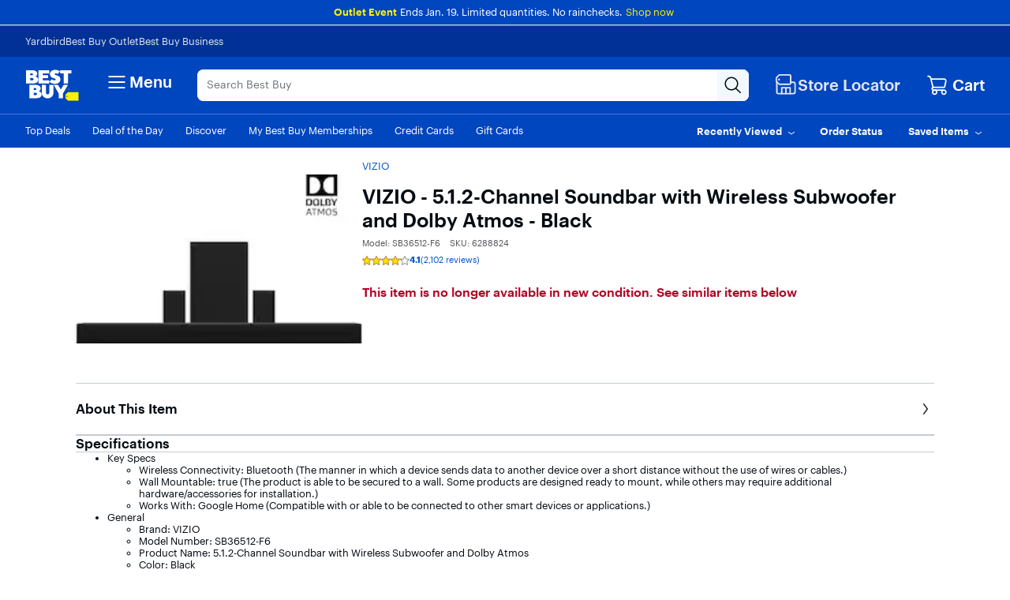

--- FILE ---
content_type: application/javascript
request_url: https://www.bestbuy.com/BucoDyV9-l/8U/7ITQ--zl/EYai4SSaNifiS6/ZmILAg/Yw4bEQFO/MVcB
body_size: 178199
content:
(function(){if(typeof Array.prototype.entries!=='function'){Object.defineProperty(Array.prototype,'entries',{value:function(){var index=0;const array=this;return {next:function(){if(index<array.length){return {value:[index,array[index++]],done:false};}else{return {done:true};}},[Symbol.iterator]:function(){return this;}};},writable:true,configurable:true});}}());(function(){P4();tck();tsk();var sW=function(cv,LI){return cv|LI;};var w7=function U7(qA,kv){'use strict';var FT=U7;switch(qA){case pS:{var UT=kv[Kb];Wm.push(lT);var p7=UT[F2()[Rv(bv)].call(null,zh,Sp,Ut)](function(Iv){return U7.apply(this,[q,arguments]);});var JA;return JA=p7[G0()[xv(bU)](nt,jA,Em)](F2()[Rv(KK)].apply(null,[Hc,VA([]),UW])),Wm.pop(),JA;}break;case vk:{var fK;var HA;var fw;Wm.push(nv);for(fK=Y0;Uc(fK,kv[F2()[Rv(Y0)].apply(null,[RU,Iz,Jm])]);fK+=Rj[tj]){fw=kv[fK];}HA=fw[Oj(typeof Nt()[xj(J7)],'undefined')?Nt()[xj(Qv)].apply(null,[t3,Qj,Pt,L3]):Nt()[xj(jc)](Xj,Rm,C3,Qp)]();if(HJ[G0()[xv(I7)].apply(null,[mj,Av,gW])].bmak[G0()[xv(XW)](mW,sz,kz)][HA]){HJ[G0()[xv(I7)].apply(null,[mj,Av,f3])].bmak[G0()[xv(XW)].apply(null,[mW,sz,Tc])][HA].apply(HJ[G0()[xv(I7)].apply(null,[mj,Av,zj])].bmak[G0()[xv(XW)].call(null,mW,sz,xw)],fw);}Wm.pop();}break;case q:{var Iv=kv[Kb];var ct;Wm.push(lH);return ct=HJ[F2()[Rv(zt)](dW,zw,jc)][G0()[xv(t3)].apply(null,[DH,Wt,bA])](Iv)[F2()[Rv(bv)].apply(null,[A3,IT,Ut])](function(ZG){return Iv[ZG];})[Y0],Wm.pop(),ct;}break;case D9:{Wm.push(k8);throw new (HJ[sR()[pD(Y0)].call(null,I7,BY,gx,n7,Tn,bf)])(Nt()[xj(dG)](jn,VG,qt,Y0));}break;case Bl:{var Z8=kv[Kb];return Z8;}break;case H9:{var Y8=kv[Kb];var mX=kv[H5];Wm.push(bR);var NG=lL(null,Y8)?null:DG(Nt()[xj(bU)](mW,vf,Gd,MR),typeof HJ[Nt()[xj(qP)](bU,vG,WU,VA(Y0))])&&Y8[HJ[fd(typeof Nt()[xj(sD)],Sd([],[][[]]))?Nt()[xj(jc)](bU,lE,rF,VA(tj)):Nt()[xj(qP)](Aq,vG,WU,Tc)][sR()[pD(KY)].call(null,bA,hx,mE,bG,L3,Nq)]]||Y8[G0()[xv(gW)].apply(null,[Ut,sd,zY])];if(DG(null,NG)){var Yq,OE,Bq,zG,QP=[],kg=VA(Rj[wL]),bX=VA(tj);try{var KG=Wm.length;var VP=VA(H5);if(Bq=(NG=NG.call(Y8))[F2()[Rv(vV)].apply(null,[WT,VA(VA([])),VG])],fd(Y0,mX)){if(Oj(HJ[F2()[Rv(zt)](fB,zw,jc)](NG),NG)){VP=VA(VA(H5));return;}kg=VA(Rj[tj]);}else for(;VA(kg=(Yq=Bq.call(NG))[Nt()[xj(Nd)].call(null,VA({}),DP,Q8,Aq)])&&(QP[fd(typeof Nt()[xj(Uf)],'undefined')?Nt()[xj(jc)](VA(VA(tj)),Dq,jq,gY):Nt()[xj(FX)](Ut,I7,q7,FX)](Yq[RY()[CP(tj)].call(null,jR,I7,VA({}),FX,wd)]),Oj(QP[F2()[Rv(Y0)].apply(null,[qH,VA(Y0),Jm])],mX));kg=VA(Y0));}catch(hX){bX=VA(Y0),OE=hX;}finally{Wm.splice(CY(KG,tj),Infinity,bR);try{var dD=Wm.length;var DD=VA(H5);if(VA(kg)&&DG(null,NG[Nt()[xj(Vx)](VA(Y0),mW,Ot,XX)])&&(zG=NG[Nt()[xj(Vx)](Qx,mW,Ot,WV)](),Oj(HJ[F2()[Rv(zt)](fB,wL,jc)](zG),zG))){DD=VA(VA(H5));return;}}finally{Wm.splice(CY(dD,tj),Infinity,bR);if(DD){Wm.pop();}if(bX)throw OE;}if(VP){Wm.pop();}}var tn;return Wm.pop(),tn=QP,tn;}Wm.pop();}break;case CJ:{Wm.push(Bx);try{var fX=Wm.length;var nx=VA({});var sY=Sd(Sd(Sd(Sd(Sd(Sd(Sd(Sd(Sd(Sd(Sd(Sd(Sd(Sd(Sd(Sd(Sd(Sd(Sd(Sd(Sd(Sd(Sd(Sd(HJ[G0()[xv(UW)].call(null,L3,k3,pq)](HJ[fd(typeof Nt()[xj(EL)],Sd([],[][[]]))?Nt()[xj(jc)](L3,KR,PV,zw):Nt()[xj(Qx)].apply(null,[WV,Dd,pW,Nd])][G0()[xv(QD)].call(null,DF,hx,Ut)]),Sf(HJ[G0()[xv(UW)](L3,k3,VA(tj))](HJ[Nt()[xj(Qx)].call(null,wE,Dd,pW,X8)][Nt()[xj(LE)].call(null,ZX,XB,wm,wE)]),tj)),Sf(HJ[Oj(typeof G0()[xv(DP)],Sd('',[][[]]))?G0()[xv(UW)].call(null,L3,k3,px):G0()[xv(Tn)].apply(null,[Xq,zB,rB])](HJ[Nt()[xj(Qx)].apply(null,[qP,Dd,pW,I7])][F2()[Rv(c8)].call(null,cf,OD,ZL)]),KR)),Sf(HJ[G0()[xv(UW)].apply(null,[L3,k3,WG])](HJ[Nt()[xj(Qx)].apply(null,[VA(VA({})),Dd,pW,WV])][fd(typeof Nt()[xj(XX)],Sd([],[][[]]))?Nt()[xj(jc)](KY,XF,LD,VA(VA(Y0))):Nt()[xj(jL)](gG,bD,OA,x7)]),jc)),Sf(HJ[G0()[xv(UW)](L3,k3,zY)](HJ[F2()[Rv(bA)](vg,pq,KB)][F2()[Rv(OY)](Im,VA({}),zj)]),wL)),Sf(HJ[G0()[xv(UW)].call(null,L3,k3,VA(VA(Y0)))](HJ[Nt()[xj(Qx)](R8,Dd,pW,X8)][Nt()[xj(kG)](BR,sg,lt,KR)]),Rj[rn])),Sf(HJ[Oj(typeof G0()[xv(CD)],Sd('',[][[]]))?G0()[xv(UW)](L3,k3,Nq):G0()[xv(Tn)].call(null,UD,wD,Zf)](HJ[Nt()[xj(Qx)](n7,Dd,pW,vP)][F2()[Rv(TG)](kT,px,AG)]),Hq)),Sf(HJ[G0()[xv(UW)].apply(null,[L3,k3,VA({})])](HJ[Nt()[xj(Qx)].call(null,VA([]),Dd,pW,jc)][G0()[xv(PE)].apply(null,[BE,RW,jn])]),R8)),Sf(HJ[G0()[xv(UW)](L3,k3,VA(VA([])))](HJ[Nt()[xj(Qx)].call(null,fg,Dd,pW,vV)][Oj(typeof sR()[pD(jg)],'undefined')?sR()[pD(tg)](Yf,lH,QD,Y0,KY,bL):sR()[pD(Hq)](XD,zB,AR,zw,VA(Y0),VA(Y0))]),bA)),Sf(HJ[G0()[xv(UW)](L3,k3,gW)](HJ[Nt()[xj(Qx)].call(null,Qp,Dd,pW,VA(Y0))][Oj(typeof G0()[xv(x7)],Sd([],[][[]]))?G0()[xv(HE)](DX,Gt,EE):G0()[xv(Tn)](W8,sE,VA(Y0))]),I7)),Sf(HJ[G0()[xv(UW)].apply(null,[L3,k3,vV])](HJ[Nt()[xj(Qx)].call(null,VA(VA([])),Dd,pW,VA(Y0))][mP()[qL(IT)].call(null,Vx,vP,DY,lH,VA(Y0),Y0)]),Tn)),Sf(HJ[G0()[xv(UW)].apply(null,[L3,k3,Y0])](HJ[Nt()[xj(Qx)].call(null,wE,Dd,pW,VA(tj))][Nt()[xj(SF)](VA(Y0),bL,g2,Qx)]),KY)),Sf(HJ[G0()[xv(UW)].call(null,L3,k3,QR)](HJ[Nt()[xj(Qx)].apply(null,[Vx,Dd,pW,Zf])][F2()[Rv(Eg)].apply(null,[bP,wL,Tx])]),Yf)),Sf(HJ[G0()[xv(UW)].apply(null,[L3,k3,Tn])](HJ[Nt()[xj(Qx)].call(null,Vx,Dd,pW,pY)][G0()[xv(wB)].call(null,RG,MT,WE)]),DY)),Sf(HJ[G0()[xv(UW)](L3,k3,Tc)](HJ[Nt()[xj(Qx)](QR,Dd,pW,mE)][mP()[qL(zY)].call(null,bA,Iz,KY,WY,zw,tg)]),zt)),Sf(HJ[G0()[xv(UW)](L3,k3,Tn)](HJ[Nt()[xj(Qx)].apply(null,[KK,Dd,pW,t3])][F2()[Rv(Rm)].apply(null,[nD,VA(tj),Yd])]),gY)),Sf(HJ[G0()[xv(UW)](L3,k3,VA(VA(tj)))](HJ[Nt()[xj(Qx)](DY,Dd,pW,mW)][F2()[Rv(N8)](lj,OD,JE)]),bL)),Sf(HJ[G0()[xv(UW)](L3,k3,X8)](HJ[Nt()[xj(Qx)].call(null,VA(tj),Dd,pW,jn)][F2()[Rv(Md)].apply(null,[Vf,VA(VA(tj)),Eg])]),hV)),Sf(HJ[G0()[xv(UW)](L3,k3,Hq)](HJ[Nt()[xj(Qx)](VA(Y0),Dd,pW,VA(tj))][G0()[xv(xD)](vP,YA,Xj)]),tg)),Sf(HJ[fd(typeof G0()[xv(Xj)],Sd('',[][[]]))?G0()[xv(Tn)](cB,WL,WG):G0()[xv(UW)](L3,k3,VA(tj))](HJ[Nt()[xj(Qx)].call(null,VA({}),Dd,pW,Em)][G0()[xv(zj)].call(null,l8,Lz,M7)]),Rj[Ox])),Sf(HJ[G0()[xv(UW)](L3,k3,Yf)](HJ[Nt()[xj(Qx)].apply(null,[Aq,Dd,pW,rn])][RY()[CP(mE)](Dg,gY,bG,wE,UG)]),qP)),Sf(HJ[G0()[xv(UW)](L3,k3,VA([]))](HJ[Nt()[xj(Qx)](UG,Dd,pW,DY)][G0()[xv(FD)].apply(null,[ZX,wI,Qp])]),bU)),Sf(HJ[G0()[xv(UW)].apply(null,[L3,k3,vP])](HJ[Nt()[xj(Qx)].call(null,bG,Dd,pW,PY)][Nt()[xj(nG)].apply(null,[pY,FD,Fx,mE])]),hL)),Sf(HJ[G0()[xv(UW)].apply(null,[L3,k3,BR])](HJ[G0()[xv(WG)](vf,qX,zj)][Nt()[xj(gY)](Qp,hV,kK,FX)]),jn)),Sf(HJ[fd(typeof G0()[xv(EL)],'undefined')?G0()[xv(Tn)].apply(null,[Dd,nV,bL]):G0()[xv(UW)](L3,k3,Pd)](HJ[F2()[Rv(bA)](vg,RE,KB)][G0()[xv(f7)](f7,Wt,Qp)]),Aq));var KX;return Wm.pop(),KX=sY,KX;}catch(AX){Wm.splice(CY(fX,tj),Infinity,Bx);var wx;return Wm.pop(),wx=Y0,wx;}Wm.pop();}break;case ss:{Wm.push(tG);var IY=HJ[G0()[xv(I7)].call(null,mj,IH,pq)][fd(typeof RY()[CP(tg)],Sd([],[][[]]))?RY()[CP(wL)].call(null,fP,Nd,kz,bE,fV):RY()[CP(sD)](TF,Hq,BR,bL,nt)]?tj:Y0;var CB=HJ[G0()[xv(I7)](mj,IH,pq)][Nt()[xj(bV)].apply(null,[zt,lE,cK,L3])]?tj:Y0;var FP=HJ[Oj(typeof G0()[xv(c8)],Sd('',[][[]]))?G0()[xv(I7)](mj,IH,jc):G0()[xv(Tn)](RX,MB,VA(tj))][fd(typeof G0()[xv(pG)],Sd('',[][[]]))?G0()[xv(Tn)].apply(null,[qR,FE,mE]):G0()[xv(qF)](OD,P8,WE)]?tj:Y0;var tq=HJ[G0()[xv(I7)].apply(null,[mj,IH,OD])][Oj(typeof F2()[Rv(M7)],Sd('',[][[]]))?F2()[Rv(FD)].apply(null,[Nn,VA(tj),Iz]):F2()[Rv(wL)].apply(null,[mf,hV,g8])]?tj:O2[mP()[qL(Yf)](WE,Ld,jc,CR,VA(Y0),H8)]();var vF=HJ[G0()[xv(I7)](mj,IH,Qp)][fd(typeof F2()[Rv(QR)],Sd('',[][[]]))?F2()[Rv(wL)](Kd,KR,NE):F2()[Rv(IP)](Uz,Hq,DV)]?tj:Y0;var T8=HJ[G0()[xv(I7)](mj,IH,Tc)][G0()[xv(pG)].apply(null,[MR,R0,jg])]?tj:O2[mP()[qL(Yf)].apply(null,[H8,Ld,jc,CR,WG,QE])]();var bB=HJ[G0()[xv(I7)](mj,IH,VA({}))][G0()[xv(Hd)].apply(null,[jf,sq,gY])]?tj:Y0;var vD=HJ[G0()[xv(I7)].apply(null,[mj,IH,IT])][Nt()[xj(TX)].call(null,Pd,kf,Q8,bL)]?tj:Rj[wL];var dx=HJ[G0()[xv(I7)](mj,IH,rF)][RY()[CP(Xj)].apply(null,[dE,IT,pq,Hq,Ax])]?tj:Y0;var PL=HJ[G0()[xv(Mg)].apply(null,[sE,Lq,RG])][Nt()[xj(KY)].apply(null,[Pd,sP,Mm,rB])].bind?tj:Y0;var G7=HJ[G0()[xv(I7)](mj,IH,VA(VA(tj)))][F2()[Rv(f7)].apply(null,[CK,Hq,Jf])]?tj:Y0;var dV=HJ[G0()[xv(I7)](mj,IH,Ox)][Nt()[xj(TB)].apply(null,[BR,TG,QU,QR])]?tj:Y0;var Gg;var NV;try{var ZP=Wm.length;var rd=VA({});Gg=HJ[G0()[xv(I7)](mj,IH,Nq)][sR()[pD(RE)].call(null,Tn,Qn,m8,jg,qP,wE)]?tj:Y0;}catch(vq){Wm.splice(CY(ZP,tj),Infinity,tG);Gg=Rj[wL];}try{var Tg=Wm.length;var HP=VA(VA(Kb));NV=HJ[G0()[xv(I7)](mj,IH,bG)][mP()[qL(gW)].apply(null,[bU,pn,Tn,PG,I7,WV])]?Rj[tj]:Y0;}catch(bY){Wm.splice(CY(Tg,tj),Infinity,tG);NV=Y0;}var tL;return tL=Sd(Sd(Sd(Sd(Sd(Sd(Sd(Sd(Sd(Sd(Sd(Sd(Sd(IY,Sf(CB,tj)),Sf(FP,KR)),Sf(tq,jc)),Sf(vF,wL)),Sf(T8,FX)),Sf(bB,Hq)),Sf(vD,Rj[kz])),Sf(Gg,bA)),Sf(NV,O2[F2()[Rv(dR)](fU,VA(VA([])),LP)]())),Sf(dx,Tn)),Sf(PL,KY)),Sf(G7,Rj[WE])),Sf(dV,DY)),Wm.pop(),tL;}break;case Tr:{var V8=kv[Kb];Wm.push(KV);var RL=F2()[Rv(R8)](kD,WV,nv);var EG=G0()[xv(M8)](XW,Wn,IB);var nL=Y0;var YP=V8[F2()[Rv(tP)](fR,kz,c8)]();while(Uc(nL,YP[F2()[Rv(Y0)](wD,PY,Jm)])){if(wP(EG[F2()[Rv(Lf)](dB,tg,qD)](YP[G0()[xv(Hq)](M8,Kn,QF)](nL)),Y0)||wP(EG[F2()[Rv(Lf)].apply(null,[dB,zY,qD])](YP[fd(typeof G0()[xv(hd)],Sd('',[][[]]))?G0()[xv(Tn)].apply(null,[Hf,gf,Aq]):G0()[xv(Hq)].apply(null,[M8,Kn,xw])](Sd(nL,tj))),Y0)){RL+=tj;}else{RL+=Y0;}nL=Sd(nL,KR);}var L7;return Wm.pop(),L7=RL,L7;}break;case gO:{Wm.push(d7);HJ[sR()[pD(IT)].call(null,Tn,vY,xF,t3,VA(Y0),zw)](function(){return U7.apply(this,[zh,arguments]);},HG);Wm.pop();}break;case W9:{var YG=kv[Kb];Wm.push(UE);if(HJ[G0()[xv(KY)].call(null,Aq,gK,rn)][fd(typeof G0()[xv(nE)],Sd([],[][[]]))?G0()[xv(Tn)].call(null,Yg,jP,px):G0()[xv(ZY)](SB,tI,X8)](YG)){var zX;return Wm.pop(),zX=YG,zX;}Wm.pop();}break;case RJ:{var xV=kv[Kb];Wm.push(BG);if(fd([mP()[qL(bL)](I7,TV,FX,qE,pY,Xj),F2()[Rv(qD)](dq,VA(tj),nt),RY()[CP(jg)](vg,bL,n7,Hq,hD)][F2()[Rv(Lf)](gq,X8,qD)](xV[Nt()[xj(JD)](VA(VA(tj)),rF,vY,Ut)][F2()[Rv(dP)](ZI,UG,DP)]),AF(tj))){Wm.pop();return;}HJ[sR()[pD(IT)](Tn,qX,xF,Ox,VA(VA({})),pY)](function(){Wm.push(nv);var sF=VA(H5);try{var IR=Wm.length;var LF=VA(H5);if(VA(sF)&&xV[Nt()[xj(JD)](nF,rF,BF,jn)]&&(xV[Nt()[xj(JD)](VA(Y0),rF,BF,Ut)][sR()[pD(Ox)](R8,jG,RD,sD,zj,Ut)](F2()[Rv(Dx)].call(null,Hn,Qx,tB))||xV[Nt()[xj(JD)](Ut,rF,BF,bA)][sR()[pD(Ox)].call(null,R8,jG,RD,xw,rF,UG)](Oj(typeof RY()[CP(bA)],'undefined')?RY()[CP(OD)](cG,QF,mE,I7,qD):RY()[CP(wL)](jR,sD,IB,Iq,dX)))){sF=VA(VA([]));}}catch(pP){Wm.splice(CY(IR,tj),Infinity,nv);xV[Nt()[xj(JD)](VA(VA(tj)),rF,BF,EE)][sR()[pD(WE)](DY,IF,c8,L3,rn,KR)](new (HJ[G0()[xv(xE)].call(null,kz,AP,XX)])(Nt()[xj(vf)](UG,gW,Eq,bU),vx(j2,[G0()[xv(qf)].apply(null,[g8,Bx,mW]),VA(VA([])),G0()[xv(Xx)](Mg,lp,sL),VA(VA(Kb)),fd(typeof Nt()[xj(DX)],Sd('',[][[]]))?Nt()[xj(jc)](JR,tV,Ug,bL):Nt()[xj(LP)](RG,qf,PF,VA(VA(Y0))),VA(VA([]))])));}if(VA(sF)&&fd(xV[Nt()[xj(Cg)](RG,Kd,M0,OD)],F2()[Rv(DL)](UB,KY,pq))){sF=VA(VA(H5));}if(sF){xV[fd(typeof Nt()[xj(bL)],Sd([],[][[]]))?Nt()[xj(jc)](H8,mD,PP,df):Nt()[xj(JD)](qP,rF,BF,JR)][sR()[pD(WE)](DY,IF,c8,Sp,X8,VA([]))](new (HJ[G0()[xv(xE)](kz,AP,pq)])(Nt()[xj(gx)](VA({}),zg,cX,R8),vx(j2,[Oj(typeof G0()[xv(DY)],Sd('',[][[]]))?G0()[xv(qf)].apply(null,[g8,Bx,PY]):G0()[xv(Tn)].call(null,jE,LL,KR),VA(VA({})),G0()[xv(Xx)].call(null,Mg,lp,L3),VA(H5),Nt()[xj(LP)].apply(null,[hV,qf,PF,Ut]),VA(VA([]))])));}Wm.pop();},Y0);Wm.pop();}break;case z6:{var Df=kv[Kb];var GE=kv[H5];Wm.push(kP);if(lL(GE,null)||fG(GE,Df[F2()[Rv(Y0)].call(null,UD,Qx,Jm)]))GE=Df[F2()[Rv(Y0)](UD,Nq,Jm)];for(var qY=Rj[wL],tX=new (HJ[G0()[xv(KY)](Aq,D2,rB)])(GE);Uc(qY,GE);qY++)tX[qY]=Df[qY];var n8;return Wm.pop(),n8=tX,n8;}break;case zh:{Wm.push(Rf);var nR=sx;var O8=F2()[Rv(R8)].call(null,D2,nd,nv);for(var p8=Rj[wL];Uc(p8,nR);p8++){O8+=Nt()[xj(RG)](gY,LY,BY,gW);nR++;}Wm.pop();}break;case qJ:{var F7={};var ZB={};Wm.push(VF);try{var BL=Wm.length;var mR=VA(H5);var Fd=new (HJ[F2()[Rv(xE)].apply(null,[gV,L3,xg])])(Rj[wL],Y0)[Nt()[xj(ZL)](VA([]),hG,pF,Iz)](Nt()[xj(q8)](jn,Uq,Iq,DY));var Sq=Fd[Nt()[xj(bv)](KK,VB,RB,H8)](mP()[qL(bU)](kz,EX,kz,wD,rn,Zf));var kn=Fd[G0()[xv(g7)](qP,BT,DH)](Sq[G0()[xv(EY)].call(null,QR,Ig,L3)]);var vR=Fd[G0()[xv(g7)](qP,BT,Ut)](Sq[F2()[Rv(rG)].apply(null,[wq,IB,SE])]);F7=vx(j2,[F2()[Rv(qf)].call(null,xP,ZX,sD),kn,G0()[xv(BE)](UG,Cd,Mq),vR]);var zR=new (HJ[F2()[Rv(xE)](gV,L3,xg)])(Y0,Y0)[Nt()[xj(ZL)].call(null,VA(Y0),hG,pF,KR)](Oj(typeof mP()[qL(Y0)],Sd(Oj(typeof F2()[Rv(FX)],Sd([],[][[]]))?F2()[Rv(R8)](qd,VA(tj),nv):F2()[Rv(wL)].call(null,kR,VA({}),tx),[][[]]))?mP()[qL(wE)](Ox,Y0,Hq,TR,Pd,Tc):mP()[qL(qP)].call(null,rn,Sx,hx,Qx,PY,sL));var RV=zR[Nt()[xj(bv)](VA(Y0),VB,RB,Jm)](mP()[qL(bU)](n7,EX,kz,wD,VA({}),t3));var vX=zR[G0()[xv(g7)](qP,BT,zj)](RV[G0()[xv(EY)](QR,Ig,M7)]);var CG=zR[G0()[xv(g7)](qP,BT,RG)](RV[F2()[Rv(rG)].apply(null,[wq,pq,SE])]);ZB=vx(j2,[F2()[Rv(Xx)](kF,VA(VA([])),vd),vX,Oj(typeof G0()[xv(JE)],Sd('',[][[]]))?G0()[xv(nv)](kB,wq,QR):G0()[xv(Tn)](Id,AV,Em),CG]);}finally{Wm.splice(CY(BL,tj),Infinity,VF);var B7;return B7=vx(j2,[Nt()[xj(fD)](jn,Og,rX,DY),F7[F2()[Rv(qf)].call(null,xP,VA({}),sD)]||null,F2()[Rv(dF)].call(null,mg,M7,CD),F7[G0()[xv(BE)].apply(null,[UG,Cd,jc])]||null,G0()[xv(HR)](JD,Tm,QF),ZB[F2()[Rv(Xx)](kF,QE,vd)]||null,Nt()[xj(sE)](tj,sx,zh,FX),ZB[G0()[xv(nv)].call(null,kB,wq,pq)]||null]),Wm.pop(),B7;}Wm.pop();}break;case Rr:{var NL=kv[Kb];Wm.push(f3);if(HJ[G0()[xv(KY)].call(null,Aq,lG,VA(Y0))][G0()[xv(ZY)].apply(null,[SB,Fg,VA(VA(Y0))])](NL)){var EF;return Wm.pop(),EF=NL,EF;}Wm.pop();}break;case kh:{Wm.push(KB);if(VA(BX(G0()[xv(lF)](gX,nX,DH),HJ[Nt()[xj(Qx)].call(null,Pd,Dd,Pg,VA(tj))]))){var An;return Wm.pop(),An=null,An;}var WF=HJ[Nt()[xj(Qx)](XX,Dd,Pg,Qx)][Oj(typeof G0()[xv(Vx)],'undefined')?G0()[xv(lF)].call(null,gX,nX,jn):G0()[xv(Tn)].call(null,mL,dE,ZX)];var AY=WF[Nt()[xj(Bd)].call(null,px,gP,mB,H8)];var NR=WF[sR()[pD(df)](jc,TX,xP,df,jn,Hq)];var KE=WF[Nt()[xj(Nq)](WE,px,Pf,px)];var LV;return LV=[AY,fd(NR,Y0)?Y0:fG(NR,Y0)?AF(tj):AF(KR),KE||(fd(typeof Nt()[xj(gG)],Sd('',[][[]]))?Nt()[xj(jc)].apply(null,[VA(tj),F8,WG,nF]):Nt()[xj(Qg)].call(null,VA([]),YE,bE,JR))],Wm.pop(),LV;}break;}};var WD=function(D8){if(D8==null)return -1;try{var cq=0;for(var z8=0;z8<D8["length"];z8++){var S8=D8["charCodeAt"](z8);if(S8<128){cq=cq+S8;}}return cq;}catch(U8){return -2;}};var AB=function(hP){try{if(hP!=null&&!HJ["isNaN"](hP)){var qV=HJ["parseFloat"](hP);if(!HJ["isNaN"](qV)){return qV["toFixed"](2);}}}catch(xq){}return -1;};var WX=function(lX){return HJ["Math"]["floor"](HJ["Math"]["random"]()*lX["length"]);};var VD=function(Ff,Ag){var gD=HJ["Math"]["round"](HJ["Math"]["random"]()*(Ag-Ff)+Ff);return gD;};var Xd=function(){return HL.apply(this,[z6,arguments]);};var AF=function(xG){return -xG;};var Wf=function(Px){var hE='';for(var tf=0;tf<Px["length"];tf++){hE+=Px[tf]["toString"](16)["length"]===2?Px[tf]["toString"](16):"0"["concat"](Px[tf]["toString"](16));}return hE;};var JY=function(){CX=["G#5\vt%W \rz0H$M\x40","","=v","\\-#","<4BE(2>- Q)","VW-","O","VW5","_\x07,Z<O\v0","_!","!BG(\'(\v8$N",">0D>N[8lW0",".,H","J#v[$E\x07X\"\x07SR","1M\'","RG\b\fg62dR(z7D2","#","4/X2Q","<M31_%cT$M.C6-Xe&","XC\f>)9,\']39","\x07L2v[$y\x07D4","L\n","\f-vH3O","/","US(Q-N\v\'7\x07_I\x3f/.-","&_H\b2","/,*V$4&A","#Bd=>\r","Y<\t","\x07F;",")\x07{G9%8\t&W)\n","\"I","\b>","N","\v,V","\'W","DRo","{\x07U8*\x00","R)","- H\"/65)H#","%\x3f7.",":4I",")t8\"3~o6&:0\tl#,u#\rCP\r%ZQ<\r/[H;(\v,\x3fI\x3fgrIcYyCF","&\b3A.U\x40\x07&Wi$7*_H2","a42-D:}W SW0","\"\v;9\n","\x40\v2P\x401(4\x00_I","\x07Q3> L>M\\","\"CV","sAb\v","9\'B\b","(P)\rw B!G\x40aJR3*Rj.5iJ(W5)H#","29\r8*[","4\x40J","/",",5*!","\x402a\\","\'3AW\\\r","12ZB","J\'","XG\f","\'Rd\v3LY","uW\fG^[*DGM.0\'#\"D2P","nzCn","VC","\t1TC","1\"CJ\b","a\x40\tA\x008=H\bEuMchBtEP|9;C_$[A\t:\'%\r","\tT\t 0","=-67=M","27}\b8V]8O\ry","\'YU","LS6\rXR\b9(","6 P3\v3,Z","%G_7Z+^9","v\\*X&3\"Y","\x00 IQ!\b6$ST927:","\x40]\n8","!YB8>49Q)#","4M\\\b(Mf&3DB","90><;_3\v6C#K]\x00","\x40{","+8)=","ZC\n>","P","R#\v","~D","1 ]\v]","]","y","R\x405P\vY"," P4\v#H\n;CQ\v,ZB/00","1H\n;CQ\v","\f[$17",":","F \x00-E","3L\t#G","q:\x00(r!W\v,.W)W/>\'HwpW\x00%ZS\t","}m3PY$\n","\x3f:<","\n/\v<%[*\r%:","$XE0YR%7-R\"","7\x00WR","%VF4\n[C","YI\b","/\r iM3\r2.H#E\x075W\x07Cu%\x00UN\\8W=7(R+","0\v0l","}m\v2r\x07R9","$4T#JW(L;F0,<WU","I","+iV\f$48:","r\r2\x40V(I\rD$0%CG\b\b",">+\fcf","6+5,n&<%1B\b","289",".B$GV6Q","\vY9\'\x00~C\t&(\f\n Y)$","S","_9r","\'/","7\f0*C\tGA","`G\b\'Z","*\r4+`3KS","\'.\f1_)21","<\x3fW$)>;HCF\x07.","+)\"","a\v5","/R\rE\b4\x00!","*W*\"7;4V[$","os6i)z.","","81\x40;",":)+\x00bT!","","_R+4\ry;[4#cD\twL]a^7\r!B","L]#M\r","9//+&J(\x00\'&b","1M-\x00[.","Ia","*\x07+B2lG#Ze\'-S","r\x40,VS",")^\b1","8AG$Q","A\v5vS","%","A\r3Z\rX","EV\f!)","%G_7Z","u<8&L,\v","\x005a,2LV3","[\rZ20oO.","Y\\\n995 J>6-J","6","\"&Y8VZ","M3\t","N;At/K%S\'\'\x07","!#:WK","\x00!\x00sJ\x00//= \x00Z","","W49","P(","K3U","#(R>6-iJ(W\n\'1H3\\/B\'&S9::,M>w,_2P.\nS[<!WD\bfW57d_5.cB=GQ2C\b!G,\x40C\\\fj,\b4+Q+Y#&_#M\x403iH[!+","!BG1.","\"DU\b#+>","B ,E","6,:[2\x07","Cu","\n$S\rQ!","8,\'J5","D$!\x07Bk\t# G4:N2QA","(Q\fS","fjMc","-KB","6\v-XR+.3","Z\t;","","P","&(\v","\x3fGQK\x07D2YR>#55","0","2",";","U\x00(7","}E3h#aeT_3}0]lIUDGj\x40K","%D\b$V","N.4","T","\v2\"F"," GEA1,NJZ:r","\x3fW4>/D.AZ/X\r","7V_9","\":","\x3f+7-[#$\r61Y","nv\"%>\f,%J","6[","C\t","CA/\\!B\'0D","V]=5MX#","[S[#T`O/","W)",":0e3FW\x00","!_H=8++=G","YO\b%","\x3fc ","n%M_\vam\r[!d0SU%\x07{)0,I\"","8\b+",")","TT\v1Y",">\x07-","P9\v6(g>/Hmf$B\t<\t#TBI\\/W>:&Z\"Y4,C6K\\a\\\x00W\t40DU\\\x3f(=,(Y#+HZCF\x07/HD;\x00!Z","3J;c:\rr8E:\t$sA8Z\v6:!w$$l\x3fKw\ttCA:09eg;U\x00,=/\fi6 [;e\f6}u<m&&\fxP=*r:9\b\x3fuO854\fe\n&#H*\x40\x3f8_Ap\n,\rO\v.\vH A!U0!cuV\x00]t\r\n|5T^.\v0c1;>|14KoO\rTs)yn\nA9#&LwT\t<6G\b+I={l xD/\x07*T\f\x00Fg8a\\05;5Zh\x00xPc\"%20a==9->q%\x00;!zB\x40E7~/27rKD,(\x00/\t5hHocP\vI)qC36\x40dNU\v3/\by\" [8s\f6qw<m(&tP>\x00r69\b5\x3f\x00O054o\fu\n/#G&\x40:_Ad\n/O!\vH0A!Z8!a\x00V\x00]R\r |$TQ>\fc>;>N16>oO\rTsy~\nN1#&LxD\v/<1\fG;V#8{b `D-s\x07)T\f3h\b8a\b\\\x3f115UphPw\"25q+=5-:4q%;!jB\x40E,7zZ:7waD%(\x00\t5l=ogPI.aC3M\x40g;U\f,=/\b\f6\v\x3f\'[;u\f6}rm&&pP=*r&9\b\x3fx*O854c\fe\n8#H*\x409_N`\n,\rO.\vH0A!U0!cuV]t\r0|5TQ\v0c4;>|15KoO\rTs)yr\nA9#$LwD\vT<6G+I<e{l\b\x3fFD/\n\v.t\f$%3u=\'z\"O7-\f*O89l-qZ\x00uY#$,Ae,!t<=9H=I\x07wL\x40E-4}9U:\v, sA\x3f\x00\v6;\r*J\f\\\x00x2qs+3\b)w1=wu\n\v65 \fY\x3f8\tD:s,6~+a=P5RV\x00>:`$N58l8Us-w%e:>5wm/=>7n2\x00x:cs/P\x3f9g\x00\'5wJ>\v.c>\b4l\x3fKp\x00|=~49&wg92<<,\b$689 T\x3f0`D/L)w\fVwn=,\x00=9/*\b|*5.IJ6ig,H)u\x3f2#\"wg=,\v:ti;\t63U3`E/l\x3fA3&FxG)/\b\x00<\b%s62l;IK\"~)X1%35uw\"&6\n\bP$; n=u^/v)b0\f&5{_\v\x3f>\nk>0)l;U|#H)u\x3f05G=,\v;=.\b}#\r3lRU/\x00~^3&oKD,\b\x009\bt>.!9tl;3RQ^\x07F\v[=`6wg-,\b!:\b\b%; n-lD/\x00\\)t.\'pW\v\x3f:\'\v])=2\"x;cw/\x00]f:&5]n0/=62ps6lcs\'\x00~)w=~7eL>\v;<B","\b3;4","I\rX:v","=\f:;[\":6-[$","(\n;:]52","\x007Eu\n$7-<*[.3","8.]2VW\n","o","\n% I4","1ZO","Et>[%#nL#MT\x07-S","0\x07","6[","<",":j!&-\bpPJ\nN{;xvG^\b(h","\b","4\n:!M3\v#","+*=_+43&","br2FU2!6BI","\x00Yj/*,","3\f2","b>\r3&sg","R7#","2",">,J\x3fC%MB^C&","/.*=i&,N","\\","yvN",">(S*","\v>5H\b","-\x07fG\f\'>5\t8%W#","2K\rW!CA\x075)<R&8-","mVUA","<5!\x07SR","[;WW\"$QB","1^E"," \r4C*%MB\v3Kr&6FR","4\r0","Q_","N","8%","K\rN4!","%<\t,[549-H#K]\x00","E\x00f","4<Q.\r7","&","NS5q\t[","EM"," E%a]\n$~","Z ","PG/+\bN<,K","fW(\\\ry\t<*\x00WR$2-7=","Y7+2-I%G\x40","9>\n{(+\ri\x3fg`1z*q7","OAC\nV","\x00!\x00eR+>*)-_3\n","),L&","4*Y"];};var E7=function(pV,XR){return pV/XR;};var BX=function(sB,DE){return sB in DE;};var HJ;var MD=function(){vL=["\x6c\x65\x6e\x67\x74\x68","\x41\x72\x72\x61\x79","\x63\x6f\x6e\x73\x74\x72\x75\x63\x74\x6f\x72","\x6e\x75\x6d\x62\x65\x72"];};var gR=function(){hq=[];};var cF=function(FY,Gf){return FY<=Gf;};var Kg=function Jd(qB,Ng){'use strict';var rD=Jd;switch(qB){case H9:{var wY;Wm.push(Jm);return wY=Nt()[xj(mE)].call(null,Hq,GG,lV,jn),Wm.pop(),wY;}break;case B5:{var sf=Ng[Kb];Wm.push(lg);var sV=HJ[F2()[Rv(zt)](rP,VA(VA([])),jc)](sf);var OB=[];for(var YB in sV)OB[Nt()[xj(FX)](VA(Y0),I7,Dc,KR)](YB);OB[fd(typeof sR()[pD(hL)],Sd([],[][[]]))?sR()[pD(Hq)](Ux,Cd,JD,Tc,WE,zt):sR()[pD(gY)](R8,zP,jP,JR,n7,x7)]();var XE;return XE=function UP(){Wm.push(gP);for(;OB[F2()[Rv(Y0)](qd,VA(Y0),Jm)];){var lB=OB[RY()[CP(tg)].call(null,jY,xw,R8,jc,jf)]();if(BX(lB,sV)){var Bg;return UP[Oj(typeof RY()[CP(Pd)],'undefined')?RY()[CP(tj)].call(null,Vg,gG,Zf,FX,wd):RY()[CP(wL)](Jm,R8,mE,Ld,f7)]=lB,UP[Nt()[xj(Nd)](VA(VA([])),DP,Pf,R8)]=VA(tj),Wm.pop(),Bg=UP,Bg;}}UP[Oj(typeof Nt()[xj(gx)],Sd('',[][[]]))?Nt()[xj(Nd)](cD,DP,Pf,DY):Nt()[xj(jc)](jg,F8,Tq,KK)]=VA(Y0);var ln;return Wm.pop(),ln=UP,ln;},Wm.pop(),XE;}break;case RS:{Wm.push(jY);this[Nt()[xj(Nd)](Qp,DP,AP,Vx)]=VA(Y0);var ZE=this[Nt()[xj(L3)](RG,f8,dz,kz)][Y0][Nt()[xj(rB)].apply(null,[KR,sn,z0,Qx])];if(fd(Nt()[xj(vV)](hY,Ax,Dw,zj),ZE[Nt()[xj(Nq)](hY,px,kR,Sp)]))throw ZE[fd(typeof G0()[xv(Hd)],'undefined')?G0()[xv(Tn)].apply(null,[qd,Fg,vP]):G0()[xv(WE)].call(null,rV,Qr,VA([]))];var GP;return GP=this[Oj(typeof G0()[xv(DX)],Sd([],[][[]]))?G0()[xv(f3)](gd,Fq,VA(VA(tj))):G0()[xv(Tn)].call(null,jY,zE,df)],Wm.pop(),GP;}break;case Bl:{var xB=Ng[Kb];var HF=Ng[H5];var JL;var h8;var rg;Wm.push(rx);var cY;var SV=fd(typeof sR()[pD(Y0)],Sd([],[][[]]))?sR()[pD(Hq)](MV,PP,OX,KR,Hq,f3):sR()[pD(KR)](tj,dX,Wq,DH,DH,R8);var cx=xB[Nt()[xj(Qp)](KY,EL,bE,Mq)](SV);for(cY=Y0;Uc(cY,cx[F2()[Rv(Y0)](kX,KK,Jm)]);cY++){JL=XG(jd(ME(HF,Rj[KR]),Rj[FX]),cx[Oj(typeof F2()[Rv(Hq)],'undefined')?F2()[Rv(Y0)].call(null,kX,t3,Jm):F2()[Rv(wL)].apply(null,[bd,gG,V7])]);HF*=Rj[Hq];HF&=Rj[R8];HF+=O2[F2()[Rv(Pd)](RF,R8,hL)]();HF&=Rj[I7];h8=XG(jd(ME(HF,bA),O2[RY()[CP(R8)](Bf,Xj,bA,zt,f8)]()),cx[F2()[Rv(Y0)](kX,fg,Jm)]);HF*=Rj[Hq];HF&=Rj[R8];HF+=Rj[bA];HF&=O2[Nt()[xj(Xj)](vV,dF,CF,IT)]();rg=cx[JL];cx[JL]=cx[h8];cx[h8]=rg;}var X7;return X7=cx[G0()[xv(bU)](nt,Tv,IT)](SV),Wm.pop(),X7;}break;case Tr:{var VR=Ng[Kb];Wm.push(pX);if(Oj(typeof VR,G0()[xv(hV)].call(null,nE,kl,hL))){var sG;return sG=F2()[Rv(R8)](M4,VA(tj),nv),Wm.pop(),sG;}var FR;return FR=VR[fd(typeof F2()[Rv(Tn)],Sd('',[][[]]))?F2()[Rv(wL)](IF,Hq,QX):F2()[Rv(MR)].call(null,At,bA,ZX)](new (HJ[fd(typeof G0()[xv(Nd)],Sd('',[][[]]))?G0()[xv(Tn)](GR,WP,BR):G0()[xv(Vx)](xD,EI,gY)])(mP()[qL(jc)].apply(null,[Nq,TV,tj,wV,bG,bU]),F2()[Rv(n7)](Np,jc,bL)),G0()[xv(X8)](dF,Gc,M7))[F2()[Rv(MR)](At,VA(VA([])),ZX)](new (HJ[G0()[xv(Vx)](xD,EI,Tn)])(Nt()[xj(MR)].apply(null,[gW,Lg,DK,Tc]),F2()[Rv(n7)].call(null,Np,gW,bL)),mP()[qL(FX)].call(null,Xj,nE,KR,GD,zw,Tn))[fd(typeof F2()[Rv(Mq)],Sd([],[][[]]))?F2()[Rv(wL)](QR,zw,C3):F2()[Rv(MR)].apply(null,[At,Yf,ZX])](new (HJ[Oj(typeof G0()[xv(sD)],Sd([],[][[]]))?G0()[xv(Vx)](xD,EI,sL):G0()[xv(Tn)].call(null,hn,IE,Ox)])(fd(typeof mP()[qL(bL)],Sd(F2()[Rv(R8)].apply(null,[M4,VA({}),nv]),[][[]]))?mP()[qL(qP)](VA(tj),OP,n7,Vd,Mq,IT):mP()[qL(R8)](DY,MR,wL,HB,pq,IT),Oj(typeof F2()[Rv(wE)],'undefined')?F2()[Rv(n7)].apply(null,[Np,zj,bL]):F2()[Rv(wL)](JF,VA(VA(tj)),wF)),Oj(typeof F2()[Rv(kz)],Sd([],[][[]]))?F2()[Rv(Sp)].apply(null,[cp,JR,Qx]):F2()[Rv(wL)](R8,IB,k8))[F2()[Rv(MR)](At,Ox,ZX)](new (HJ[G0()[xv(Vx)].apply(null,[xD,EI,Vx])])(Nt()[xj(n7)](VA(Y0),x8,xm,Yf),F2()[Rv(n7)](Np,VA({}),bL)),Nt()[xj(Sp)](Nd,PD,sA,rF))[F2()[Rv(MR)](At,WG,ZX)](new (HJ[fd(typeof G0()[xv(x7)],Sd([],[][[]]))?G0()[xv(Tn)].call(null,EY,jG,RG):G0()[xv(Vx)](xD,EI,jg)])(F2()[Rv(UG)](VT,cD,sg),F2()[Rv(n7)].call(null,Np,nd,bL)),G0()[xv(gG)].call(null,kE,fP,IB))[F2()[Rv(MR)].call(null,At,kz,ZX)](new (HJ[G0()[xv(Vx)](xD,EI,zt)])(RY()[CP(bU)](HB,Sp,jg,wL,AE),F2()[Rv(n7)](Np,sD,bL)),Oj(typeof sR()[pD(Tn)],Sd([],[][[]]))?sR()[pD(hV)](KR,GD,nv,bL,VA(VA(Y0)),VA(Y0)):sR()[pD(Hq)](Zn,bE,Rd,Aq,VA(VA(tj)),X8))[F2()[Rv(MR)](At,bf,ZX)](new (HJ[G0()[xv(Vx)].apply(null,[xD,EI,EE])])(G0()[xv(Nd)](xE,Sv,Xj),F2()[Rv(n7)](Np,x7,bL)),Nt()[xj(UG)](VA(VA([])),Cg,Iw,XX))[F2()[Rv(MR)](At,VA(VA([])),ZX)](new (HJ[G0()[xv(Vx)](xD,EI,MR)])(F2()[Rv(RG)].apply(null,[LU,VA({}),gW]),F2()[Rv(n7)](Np,sL,bL)),F2()[Rv(Jm)].call(null,bj,R8,DF))[Nt()[xj(JR)].call(null,xw,VX,NA,Xj)](Y0,md),Wm.pop(),FR;}break;case K2:{var mG=Ng[Kb];var hf=Ng[H5];Wm.push(UV);var tE;return tE=Sd(HJ[F2()[Rv(bA)](Ef,hL,KB)][RY()[CP(hL)].apply(null,[rR,vP,XX,FX,R8])](SG(HJ[F2()[Rv(bA)].call(null,Ef,Xj,KB)][Nt()[xj(RG)](L3,LY,r8,Mq)](),Sd(CY(hf,mG),tj))),mG),Wm.pop(),tE;}break;case El:{var PR=Ng[Kb];Wm.push(GV);var Pq=new (HJ[fd(typeof Nt()[xj(tg)],Sd('',[][[]]))?Nt()[xj(jc)](Zf,ZL,W8,tg):Nt()[xj(px)].call(null,VA(tj),qP,Y3,VA(VA(tj)))])();var qG=Pq[G0()[xv(RE)](rB,Hv,DY)](PR);var UF=fd(typeof F2()[Rv(df)],'undefined')?F2()[Rv(wL)](gY,VA(tj),sX):F2()[Rv(R8)](Eq,zj,nv);qG[Oj(typeof Nt()[xj(tg)],'undefined')?Nt()[xj(X8)](Zf,Ex,KI,KK):Nt()[xj(jc)](sL,hG,KR,gG)](function(KF){Wm.push(AL);UF+=HJ[fd(typeof G0()[xv(DY)],'undefined')?G0()[xv(Tn)](pG,MF,gG):G0()[xv(bA)](t3,kd,KR)][Nt()[xj(Tc)](VA(VA(tj)),Lf,kV,ZX)](KF);Wm.pop();});var fx;return fx=HJ[Nt()[xj(Pd)].apply(null,[VA(VA(tj)),UL,Lv,Vx])](UF),Wm.pop(),fx;}break;case xh:{Wm.push(nY);var bn;return bn=HJ[fd(typeof G0()[xv(gW)],Sd('',[][[]]))?G0()[xv(Tn)].apply(null,[CL,Xg,Iz]):G0()[xv(rB)](GG,jW,rn)][sR()[pD(EE)].call(null,bA,MG,PP,nd,t3,Xj)],Wm.pop(),bn;}break;case kJ:{Wm.push(K8);var Ed;return Ed=new (HJ[G0()[xv(BR)].apply(null,[Bd,xW,t3])])()[F2()[Rv(px)](zq,zY,DY)](),Wm.pop(),Ed;}break;case KS:{Wm.push(lE);var ZR=[F2()[Rv(pq)](XV,Qp,gG),Nt()[xj(cD)](WV,cG,jX,gG),Nt()[xj(Ut)].call(null,VA(Y0),fg,M4,wE),Nt()[xj(QR)](tj,LG,Cx,f3),Nt()[xj(KK)](VA(tj),Rg,ED,zY),mP()[qL(bA)](vV,Qg,QF,b8,WG,Ox),F2()[Rv(ZX)].apply(null,[DR,VA(Y0),Cg]),fd(typeof mP()[qL(jc)],Sd(F2()[Rv(R8)].apply(null,[XD,VA({}),nv]),[][[]]))?mP()[qL(qP)](t3,wg,HD,zE,RE,bU):mP()[qL(I7)](WG,Ix,hV,tF,VA(VA(Y0)),px),fd(typeof G0()[xv(jn)],Sd('',[][[]]))?G0()[xv(Tn)](Ud,Vq,rn):G0()[xv(XX)](zY,ZF,VA(VA(Y0))),G0()[xv(x7)].call(null,Rm,BV,VA(VA([]))),fd(typeof sR()[pD(Hq)],Sd(F2()[Rv(R8)](XD,L3,nv),[][[]]))?sR()[pD(Hq)](Ld,zL,BB,nd,VA(VA([])),fg):sR()[pD(bU)](hL,MY,TD,x7,DY,EE),G0()[xv(Mq)].apply(null,[bv,Fw,OD]),G0()[xv(MR)].apply(null,[bA,cH,Hq]),Nt()[xj(bf)](Qp,sD,zm,wE),sR()[pD(hL)](jn,QG,Y0,zj,hV,VA(VA([]))),Nt()[xj(DH)](fg,KP,zP,mE),G0()[xv(n7)](jn,OG,mW),G0()[xv(Sp)].apply(null,[XF,SL,VA(Y0)]),Nt()[xj(sL)](Ut,vn,C8,bL),RY()[CP(jn)](MY,rB,MR,Iz,f7),G0()[xv(UG)].apply(null,[Hn,v8,VA({})]),fd(typeof G0()[xv(Qp)],'undefined')?G0()[xv(Tn)](OF,IV,xw):G0()[xv(RG)](CL,TU,bf),F2()[Rv(cD)].call(null,vp,mj,bf),F2()[Rv(Ut)].apply(null,[NX,x7,lP]),Nt()[xj(md)](pq,JR,lf,bG),Nt()[xj(Yd)](gW,MX,Mj,UW),Nt()[xj(pn)].call(null,VA(Y0),Od,wG,t3)];if(lL(typeof HJ[Oj(typeof Nt()[xj(bL)],'undefined')?Nt()[xj(Qx)](I7,Dd,On,VA(VA([]))):Nt()[xj(jc)](VA(VA(tj)),N8,Lx,gY)][Oj(typeof F2()[Rv(Yd)],Sd('',[][[]]))?F2()[Rv(QR)](nB,rn,QR):F2()[Rv(wL)](Yx,pq,KD)],Nt()[xj(bU)](gY,vf,Rg,qP))){var E8;return Wm.pop(),E8=null,E8;}var J8=ZR[F2()[Rv(Y0)].call(null,GF,mj,Jm)];var Nx=F2()[Rv(R8)](XD,wL,nv);for(var nf=Y0;Uc(nf,J8);nf++){var Of=ZR[nf];if(Oj(HJ[Nt()[xj(Qx)](VA(VA([])),Dd,On,VA(Y0))][F2()[Rv(QR)].apply(null,[nB,VA({}),QR])][Of],undefined)){Nx=(Oj(typeof F2()[Rv(Nd)],Sd([],[][[]]))?F2()[Rv(R8)](XD,I7,nv):F2()[Rv(wL)].apply(null,[IP,PY,LD]))[Nt()[xj(Zf)].apply(null,[bf,gG,kU,jg])](Nx,F2()[Rv(KK)].apply(null,[gL,zw,UW]))[Nt()[xj(Zf)](QF,gG,kU,zj)](nf);}}var FF;return Wm.pop(),FF=Nx,FF;}break;case b1:{Wm.push(Og);var UR;return UR=fd(typeof HJ[Oj(typeof G0()[xv(I7)],Sd('',[][[]]))?G0()[xv(I7)].apply(null,[mj,cP,KR]):G0()[xv(Tn)](Td,OG,WG)][F2()[Rv(bf)](SE,VA(Y0),gB)],Nt()[xj(QF)](EE,DX,LT,nd))||fd(typeof HJ[G0()[xv(I7)].call(null,mj,cP,UW)][G0()[xv(Jm)].call(null,jc,GF,VA(tj))],fd(typeof Nt()[xj(UG)],Sd('',[][[]]))?Nt()[xj(jc)].call(null,XX,fP,Hg,wL):Nt()[xj(QF)](pY,DX,LT,zj))||fd(typeof HJ[G0()[xv(I7)](mj,cP,hV)][Nt()[xj(G8)](VA([]),jg,Qj,R8)],fd(typeof Nt()[xj(Mq)],Sd([],[][[]]))?Nt()[xj(jc)](rn,DB,KY,BR):Nt()[xj(QF)](tj,DX,LT,pq)),Wm.pop(),UR;}break;case ws:{Wm.push(KB);try{var rE=Wm.length;var IX=VA(H5);var JX;return JX=VA(VA(HJ[fd(typeof G0()[xv(Yf)],Sd('',[][[]]))?G0()[xv(Tn)](cE,Cq,pY):G0()[xv(I7)].call(null,mj,WR,MR)][RY()[CP(Aq)].call(null,TB,PY,nd,zt,I8)])),Wm.pop(),JX;}catch(YF){Wm.splice(CY(rE,tj),Infinity,KB);var zx;return Wm.pop(),zx=VA([]),zx;}Wm.pop();}break;case NJ:{Wm.push(Iz);try{var Zg=Wm.length;var ff=VA([]);var C7;return C7=VA(VA(HJ[G0()[xv(I7)](mj,AL,jg)][sR()[pD(jn)](Yf,Og,pL,sD,VA(VA({})),Ox)])),Wm.pop(),C7;}catch(hF){Wm.splice(CY(Zg,tj),Infinity,Iz);var GB;return Wm.pop(),GB=VA([]),GB;}Wm.pop();}break;case A:{Wm.push(BG);var cV;return cV=VA(VA(HJ[G0()[xv(I7)](mj,mU,Pd)][Nt()[xj(GG)](mE,VY,wU,VA(VA(Y0)))])),Wm.pop(),cV;}break;case kh:{Wm.push(wR);try{var CV=Wm.length;var Wx=VA(VA(Kb));var VE=Sd(HJ[G0()[xv(UW)].apply(null,[L3,mK,nd])](HJ[G0()[xv(I7)](mj,xt,cD)][Oj(typeof Nt()[xj(cD)],Sd('',[][[]]))?Nt()[xj(f8)](Jm,Jf,nj,kz):Nt()[xj(jc)](pY,sx,L8,VA(tj))]),Sf(HJ[G0()[xv(UW)](L3,mK,VA(tj))](HJ[G0()[xv(I7)](mj,xt,Vx)][fd(typeof Nt()[xj(t3)],'undefined')?Nt()[xj(jc)](mE,Tf,dL,zY):Nt()[xj(VL)](VA([]),Mq,Dm,ZX)]),tj));VE+=Sd(Sf(HJ[G0()[xv(UW)].apply(null,[L3,mK,f3])](HJ[G0()[xv(I7)](mj,xt,Tn)][Nt()[xj(EL)].apply(null,[VA(tj),PE,Zp,Qx])]),KR),Sf(HJ[fd(typeof G0()[xv(Qp)],Sd('',[][[]]))?G0()[xv(Tn)](nV,Uq,KK):G0()[xv(UW)](L3,mK,zt)](HJ[G0()[xv(I7)](mj,xt,UW)][fd(typeof Nt()[xj(rB)],Sd('',[][[]]))?Nt()[xj(jc)](hL,vB,tD,Qp):Nt()[xj(PB)](hV,Hx,Jj,Iz)]),jc));VE+=Sd(Sf(HJ[G0()[xv(UW)](L3,mK,DY)](HJ[G0()[xv(I7)].call(null,mj,xt,bG)][Nt()[xj(DF)](n7,Yf,mT,R8)]),wL),Sf(HJ[G0()[xv(UW)].apply(null,[L3,mK,x7])](HJ[G0()[xv(I7)](mj,xt,mE)][sR()[pD(Aq)].call(null,hL,zh,OL,gW,cD,sL)]),FX));VE+=Sd(Sf(HJ[G0()[xv(UW)].call(null,L3,mK,M7)](HJ[G0()[xv(I7)](mj,xt,zw)][Nt()[xj(VB)].call(null,gG,OG,RH,gY)]),Hq),Sf(HJ[G0()[xv(UW)](L3,mK,VA(VA(Y0)))](HJ[G0()[xv(I7)].apply(null,[mj,xt,tj])][Nt()[xj(nE)](x7,Hq,sT,bU)]),R8));VE+=Sd(Sf(HJ[G0()[xv(UW)](L3,mK,VA(VA(Y0)))](HJ[G0()[xv(I7)](mj,xt,hV)][Nt()[xj(jB)](mW,VV,Kf,nF)]),bA),Sf(HJ[G0()[xv(UW)](L3,mK,VA(VA(Y0)))](HJ[G0()[xv(I7)].apply(null,[mj,xt,Qx])][sR()[pD(kz)](EE,zh,fR,bA,R8,pq)]),I7));VE+=Sd(Sf(HJ[G0()[xv(UW)](L3,mK,KR)](HJ[Oj(typeof G0()[xv(jB)],'undefined')?G0()[xv(I7)].apply(null,[mj,xt,BR]):G0()[xv(Tn)](fq,md,VA(tj))][Nt()[xj(Zd)](Hq,OP,OW,VA(VA(Y0)))]),Tn),Sf(HJ[G0()[xv(UW)](L3,mK,X8)](HJ[G0()[xv(I7)](mj,xt,MR)][Nt()[xj(gd)](VA({}),SP,Uw,KR)]),Rj[bU]));VE+=Sd(Sf(HJ[G0()[xv(UW)](L3,mK,VA({}))](HJ[G0()[xv(I7)].apply(null,[mj,xt,tg])][Nt()[xj(Lf)](jc,mj,Op,pY)]),Yf),Sf(HJ[G0()[xv(UW)].apply(null,[L3,mK,n7])](HJ[G0()[xv(I7)].apply(null,[mj,xt,RE])][G0()[xv(PY)].apply(null,[PB,cT,Hq])]),Rj[qP]));VE+=Sd(Sf(HJ[fd(typeof G0()[xv(pq)],Sd('',[][[]]))?G0()[xv(Tn)].call(null,rf,dd,sD):G0()[xv(UW)].apply(null,[L3,mK,Qp])](HJ[G0()[xv(I7)](mj,xt,fg)][F2()[Rv(DH)](AA,nF,VB)]),zt),Sf(HJ[G0()[xv(UW)](L3,mK,KR)](HJ[G0()[xv(I7)].call(null,mj,xt,Y0)][F2()[Rv(sL)](Ew,Jm,IT)]),Rj[hL]));VE+=Sd(Sf(HJ[G0()[xv(UW)](L3,mK,VA(VA({})))](HJ[G0()[xv(I7)](mj,xt,VA(VA([])))][Nt()[xj(TV)](DY,bV,pT,Em)]),bL),Sf(HJ[G0()[xv(UW)].apply(null,[L3,mK,Mq])](HJ[G0()[xv(I7)](mj,xt,UW)][Nt()[xj(sP)](gY,Qp,KA,Qx)]),hV));VE+=Sd(Sf(HJ[G0()[xv(UW)](L3,mK,VA([]))](HJ[Oj(typeof G0()[xv(M7)],'undefined')?G0()[xv(I7)](mj,xt,VA([])):G0()[xv(Tn)].call(null,DL,KY,Xj)][G0()[xv(Qx)](Ex,XH,wL)]),tg),Sf(HJ[Oj(typeof G0()[xv(Ut)],Sd([],[][[]]))?G0()[xv(UW)](L3,mK,VA([])):G0()[xv(Tn)](g8,sz,Qp)](HJ[Oj(typeof G0()[xv(pn)],'undefined')?G0()[xv(I7)].apply(null,[mj,xt,L3]):G0()[xv(Tn)](WB,gx,VA(VA([])))][F2()[Rv(md)].call(null,RK,xw,nE)]),EE));VE+=Sd(Sf(HJ[G0()[xv(UW)].apply(null,[L3,mK,I7])](HJ[G0()[xv(I7)].apply(null,[mj,xt,JR])][G0()[xv(px)].call(null,MX,OI,VA(VA(tj)))]),qP),Sf(HJ[fd(typeof G0()[xv(TV)],Sd('',[][[]]))?G0()[xv(Tn)](Mg,ZD,Yf):G0()[xv(UW)].call(null,L3,mK,VA(VA([])))](HJ[fd(typeof G0()[xv(rn)],'undefined')?G0()[xv(Tn)](Wn,Gx,wL):G0()[xv(I7)](mj,xt,IT)][Nt()[xj(dP)].apply(null,[BR,gE,C2,bA])]),bU));VE+=Sd(Sf(HJ[G0()[xv(UW)](L3,mK,VA([]))](HJ[fd(typeof G0()[xv(sP)],Sd([],[][[]]))?G0()[xv(Tn)](tP,L3,sD):G0()[xv(I7)](mj,xt,Sp)][Nt()[xj(Kd)](xw,Sx,F3,gY)]),hL),Sf(HJ[G0()[xv(UW)](L3,mK,VA(VA(tj)))](HJ[G0()[xv(I7)](mj,xt,VA(tj))][Oj(typeof sR()[pD(qP)],Sd(F2()[Rv(R8)].call(null,I4,FX,nv),[][[]]))?sR()[pD(QF)](bU,zh,nF,zw,OD,WE):sR()[pD(Hq)](qE,DR,ZL,ZX,gW,hY)]),jn));VE+=Sd(Sf(HJ[G0()[xv(UW)](L3,mK,gW)](HJ[G0()[xv(I7)](mj,xt,Xj)][G0()[xv(WV)].call(null,J7,l3,VA({}))]),Aq),Sf(HJ[G0()[xv(UW)].call(null,L3,mK,RE)](HJ[G0()[xv(I7)](mj,xt,cD)][G0()[xv(nF)](sP,Ic,VA(Y0))]),Rj[jn]));VE+=Sd(Sf(HJ[Oj(typeof G0()[xv(Yf)],'undefined')?G0()[xv(UW)](L3,mK,Qp):G0()[xv(Tn)](Jq,dq,WG)](HJ[G0()[xv(I7)].apply(null,[mj,xt,pY])][Oj(typeof mP()[qL(hV)],Sd(F2()[Rv(R8)](I4,WG,nv),[][[]]))?mP()[qL(Tn)](qP,lF,DY,zK,cD,Iz):mP()[qL(qP)].call(null,gY,HY,XL,tB,WG,BR)]),QF),Sf(HJ[G0()[xv(UW)](L3,mK,RE)](HJ[G0()[xv(I7)](mj,xt,R8)][G0()[xv(rF)].call(null,nd,cc,VA(Y0))]),Rj[Aq]));VE+=Sd(Sf(HJ[G0()[xv(UW)](L3,mK,KR)](HJ[Oj(typeof G0()[xv(Em)],Sd([],[][[]]))?G0()[xv(I7)].apply(null,[mj,xt,nd]):G0()[xv(Tn)].call(null,QY,wD,MR)][RY()[CP(kz)](XU,nF,pq,jn,KY)]),Pd),Sf(HJ[G0()[xv(UW)].call(null,L3,mK,x7)](HJ[G0()[xv(I7)].apply(null,[mj,xt,Nd])][sR()[pD(WG)](qP,VT,DV,Nd,QR,VA(VA(Y0)))]),wE));VE+=Sd(Sf(HJ[G0()[xv(UW)](L3,mK,I7)](HJ[fd(typeof G0()[xv(PB)],Sd([],[][[]]))?G0()[xv(Tn)](ng,XY,Em):G0()[xv(I7)].apply(null,[mj,xt,VA(tj)])][F2()[Rv(Yd)](S3,VA(VA({})),Aq)]),nd),Sf(HJ[G0()[xv(UW)](L3,mK,VA(VA({})))](HJ[G0()[xv(I7)].apply(null,[mj,xt,VA(VA(tj))])][G0()[xv(pq)](LB,vw,VA({}))]),Tc));VE+=Sd(Sd(Sf(HJ[fd(typeof G0()[xv(bf)],'undefined')?G0()[xv(Tn)].apply(null,[OR,KP,WE]):G0()[xv(UW)].call(null,L3,mK,Ut)](HJ[F2()[Rv(I7)].apply(null,[LX,Nd,Og])][Nt()[xj(tY)].apply(null,[VA(VA(tj)),jB,vz,Nd])]),Qp),Sf(HJ[G0()[xv(UW)].apply(null,[L3,mK,VA(VA(tj))])](HJ[G0()[xv(I7)](mj,xt,wE)][Nt()[xj(Jf)](zw,KK,B0,zw)]),Xj)),Sf(HJ[G0()[xv(UW)](L3,mK,kz)](HJ[G0()[xv(I7)](mj,xt,bL)][F2()[Rv(pn)](xt,M7,sP)]),Iz));var Sn;return Sn=VE[G0()[xv(hY)](VF,cL,f3)](),Wm.pop(),Sn;}catch(Jx){Wm.splice(CY(CV,tj),Infinity,wR);var rY;return rY=Oj(typeof Nt()[xj(mj)],'undefined')?Nt()[xj(R8)](VA(tj),ZX,cT,gG):Nt()[xj(jc)].apply(null,[Nq,AL,QX,VA(VA(Y0))]),Wm.pop(),rY;}Wm.pop();}break;case Nh:{var TP=Ng[Kb];Wm.push(OY);try{var A8=Wm.length;var wX=VA(H5);if(fd(TP[Oj(typeof Nt()[xj(nE)],Sd([],[][[]]))?Nt()[xj(Qx)](Zf,Dd,RB,M7):Nt()[xj(jc)](VA(tj),D7,bq,VA([]))][Oj(typeof sR()[pD(kz)],Sd([],[][[]]))?sR()[pD(Pd)](I7,Pf,jL,px,jc,Nq):sR()[pD(Hq)].apply(null,[mg,hB,EV,df,Aq,PY])],undefined)){var JP;return JP=Oj(typeof F2()[Rv(tY)],Sd('',[][[]]))?F2()[Rv(G8)](SD,IT,UG):F2()[Rv(wL)](kR,gY,ZD),Wm.pop(),JP;}if(fd(TP[Nt()[xj(Qx)].call(null,Ut,Dd,RB,VA([]))][Oj(typeof sR()[pD(FX)],Sd(Oj(typeof F2()[Rv(Tn)],'undefined')?F2()[Rv(R8)](TL,rB,nv):F2()[Rv(wL)].apply(null,[qX,mj,Kx]),[][[]]))?sR()[pD(Pd)](I7,Pf,jL,WG,VA([]),wE):sR()[pD(Hq)](kL,KL,n7,gY,UG,bU)],VA(VA(Kb)))){var Qd;return Qd=Nt()[xj(R8)].apply(null,[KY,ZX,kq,KY]),Wm.pop(),Qd;}var UY;return UY=fd(typeof Nt()[xj(Pd)],Sd([],[][[]]))?Nt()[xj(jc)](hL,gV,cR,VA(VA({}))):Nt()[xj(Hq)].apply(null,[f3,FB,jP,WG]),Wm.pop(),UY;}catch(FV){Wm.splice(CY(A8,tj),Infinity,OY);var Cf;return Cf=G0()[xv(ZX)](IP,cp,RG),Wm.pop(),Cf;}Wm.pop();}break;case Pb:{var pE=Ng[Kb];var GX=Ng[H5];Wm.push(WR);if(DG(typeof HJ[F2()[Rv(I7)](ER,Tn,Og)][Oj(typeof Nt()[xj(Yf)],Sd('',[][[]]))?Nt()[xj(g7)](VA(VA([])),sL,Z0,df):Nt()[xj(jc)].call(null,kz,Qx,k8,tg)],Nt()[xj(bU)].call(null,tj,vf,JB,BR))){HJ[F2()[Rv(I7)](ER,fg,Og)][Oj(typeof Nt()[xj(cD)],Sd('',[][[]]))?Nt()[xj(g7)].apply(null,[VA(Y0),sL,Z0,Em]):Nt()[xj(jc)].call(null,VA(VA({})),rq,Wg,Nd)]=F2()[Rv(R8)](YX,Tn,nv)[Nt()[xj(Zf)].apply(null,[fg,gG,gw,M7])](pE,F2()[Rv(Aq)](TT,sD,nF))[Nt()[xj(Zf)](VA(VA({})),gG,gw,VA(VA(Y0)))](GX,G0()[xv(cD)].apply(null,[pY,cc,t3]));}Wm.pop();}break;}};var bx=function(){var ID;if(typeof HJ["window"]["XMLHttpRequest"]!=='undefined'){ID=new (HJ["window"]["XMLHttpRequest"])();}else if(typeof HJ["window"]["XDomainRequest"]!=='undefined'){ID=new (HJ["window"]["XDomainRequest"])();ID["onload"]=function(){this["readyState"]=4;if(this["onreadystatechange"] instanceof HJ["Function"])this["onreadystatechange"]();};}else{ID=new (HJ["window"]["ActiveXObject"])('Microsoft.XMLHTTP');}if(typeof ID["withCredentials"]!=='undefined'){ID["withCredentials"]=true;}return ID;};var Jn=function(j8){return void j8;};var Wd=function(mY,PX){return mY>>>PX|mY<<32-PX;};var wP=function(YD,nq){return YD>=nq;};var NP=function(AD){var QB=0;for(var EP=0;EP<AD["length"];EP++){QB=QB+AD["charCodeAt"](EP);}return QB;};var BD=function RR(jV,xL){'use strict';var jD=RR;switch(jV){case xr:{var gF=xL[Kb];return typeof gF;}break;case ss:{var Mx=xL[Kb];Wm.push(dX);var qg;return qg=Mx&&lL(Nt()[xj(QF)].apply(null,[mj,DX,Lt,Em]),typeof HJ[Nt()[xj(qP)](Iz,vG,lz,KY)])&&fd(Mx[G0()[xv(R8)](NY,XP,f3)],HJ[Nt()[xj(qP)].call(null,bA,vG,lz,Pd)])&&Oj(Mx,HJ[Nt()[xj(qP)](VA(VA(Y0)),vG,lz,Ut)][Nt()[xj(KY)](VA(VA([])),sP,xd,WG)])?F2()[Rv(rn)](Y7,sL,Dd):typeof Mx,Wm.pop(),qg;}break;case mN:{var Kq=xL[Kb];return typeof Kq;}break;case nh:{var rL=xL[Kb];var FL=xL[H5];var lY=xL[ws];Wm.push(V7);rL[FL]=lY[RY()[CP(tj)](zP,xw,jn,FX,wd)];Wm.pop();}break;case Lh:{var wf=xL[Kb];var Mf=xL[H5];var Af=xL[ws];return wf[Mf]=Af;}break;case kJ:{var dg=xL[Kb];var ZV=xL[H5];var zn=xL[ws];Wm.push(BE);try{var JV=Wm.length;var SR=VA([]);var fY;return fY=vx(j2,[Nt()[xj(Nq)].call(null,rn,px,bg,Zf),F2()[Rv(mj)](xx,Sp,JD),G0()[xv(WE)].apply(null,[rV,pt,VA(Y0)]),dg.call(ZV,zn)]),Wm.pop(),fY;}catch(d8){Wm.splice(CY(JV,tj),Infinity,BE);var xf;return xf=vx(j2,[fd(typeof Nt()[xj(EY)],'undefined')?Nt()[xj(jc)].apply(null,[VA(VA([])),Wq,xY,px]):Nt()[xj(Nq)].call(null,VA({}),px,bg,DH),Nt()[xj(vV)](VA(VA(Y0)),Ax,km,VA(VA(tj))),Oj(typeof G0()[xv(zj)],Sd('',[][[]]))?G0()[xv(WE)](rV,pt,gW):G0()[xv(Tn)](RP,lg,bf),d8]),Wm.pop(),xf;}Wm.pop();}break;case q:{return this;}break;case CJ:{var EB=xL[Kb];var cg;Wm.push(Nf);return cg=vx(j2,[sR()[pD(Yf)](R8,Gq,OV,KY,Jm,Nd),EB]),Wm.pop(),cg;}break;case VO:{return this;}break;case rs:{return this;}break;case K2:{Wm.push(Ef);var cn;return cn=Nt()[xj(mE)](Em,GG,j0,VA(tj)),Wm.pop(),cn;}break;case Q:{var zV=xL[Kb];Wm.push(mx);var mF=HJ[F2()[Rv(zt)].apply(null,[GY,bL,jc])](zV);var kx=[];for(var lq in mF)kx[fd(typeof Nt()[xj(FX)],'undefined')?Nt()[xj(jc)](WG,pg,jc,MR):Nt()[xj(FX)].call(null,cD,I7,fm,IB)](lq);kx[sR()[pD(gY)].call(null,R8,YL,jP,jc,zj,I7)]();var pB;return pB=function ld(){Wm.push(bq);for(;kx[F2()[Rv(Y0)].apply(null,[W0,ZX,Jm])];){var QL=kx[RY()[CP(tg)](xX,x7,fg,jc,jf)]();if(BX(QL,mF)){var lD;return ld[RY()[CP(tj)].apply(null,[pf,zY,DH,FX,wd])]=QL,ld[Nt()[xj(Nd)].apply(null,[Y0,DP,pR,n7])]=VA(tj),Wm.pop(),lD=ld,lD;}}ld[Nt()[xj(Nd)](Nd,DP,pR,rB)]=VA(Y0);var jx;return Wm.pop(),jx=ld,jx;},Wm.pop(),pB;}break;case Es:{Wm.push(Sg);this[Nt()[xj(Nd)].call(null,tj,DP,Rx,tj)]=VA(Y0);var zf=this[Nt()[xj(L3)](mE,f8,nT,VA(VA(Y0)))][Rj[wL]][Nt()[xj(rB)](VA(VA({})),sn,K0,VA([]))];if(fd(Oj(typeof Nt()[xj(Kd)],'undefined')?Nt()[xj(vV)].apply(null,[pq,Ax,S0,RG]):Nt()[xj(jc)](H8,Qf,Qf,WG),zf[Nt()[xj(Nq)](VA(VA(Y0)),px,JG,VA(VA(Y0)))]))throw zf[G0()[xv(WE)].apply(null,[rV,Dt,fg])];var qq;return qq=this[G0()[xv(f3)](gd,IL,mj)],Wm.pop(),qq;}break;case qJ:{var hR=xL[Kb];var dY;Wm.push(FB);return dY=hR&&lL(Nt()[xj(QF)](bA,DX,IH,Qp),typeof HJ[Nt()[xj(qP)](Qp,vG,xR,ZX)])&&fd(hR[G0()[xv(R8)].apply(null,[NY,Bf,VA(VA(Y0))])],HJ[Nt()[xj(qP)].apply(null,[Xj,vG,xR,Vx])])&&Oj(hR,HJ[Nt()[xj(qP)].call(null,Ut,vG,xR,ZX)][Nt()[xj(KY)](gY,sP,Xf,DY)])?F2()[Rv(rn)].apply(null,[mn,OD,Dd]):typeof hR,Wm.pop(),dY;}break;case pS:{var lx=xL[Kb];return typeof lx;}break;case qO:{var qx=xL[Kb];var LR=xL[H5];var zd=xL[ws];Wm.push(Kx);qx[LR]=zd[RY()[CP(tj)](Qq,vV,wE,FX,wd)];Wm.pop();}break;case Ks:{var If=xL[Kb];var NF=xL[H5];var zD=xL[ws];return If[NF]=zD;}break;}};var SY=function(fL){if(fL===undefined||fL==null){return 0;}var bF=fL["replace"](/[\w\s]/gi,'');return bF["length"];};var CE=function(){return HL.apply(this,[fJ,arguments]);};var O2;var Zx=function(){TE=["\x6c\x65\x6e\x67\x74\x68","\x41\x72\x72\x61\x79","\x63\x6f\x6e\x73\x74\x72\x75\x63\x74\x6f\x72","\x6e\x75\x6d\x62\x65\x72"];};var Oq=function(){return HL.apply(this,[vk,arguments]);};var lL=function(fE,zF){return fE==zF;};var lR=function(){return HJ["window"]["navigator"]["userAgent"]["replace"](/\\|"/g,'');};var vx=function vE(HV,mV){var Jg=vE;for(HV;HV!=EQ;HV){switch(HV){case V4:{var GL;return Wm.pop(),GL=ND,GL;}break;case ls:{HV+=BO;var t8=function(nP){Wm.push(Rf);if(SX[nP]){var YY;return YY=SX[nP][G0()[xv(Yf)].call(null,n7,Rz,VA({}))],Wm.pop(),YY;}var BP=SX[nP]=vE(j2,[Nt()[xj(tg)].call(null,Tn,FB,T0,VA(VA(tj))),nP,Nt()[xj(EE)].call(null,Ox,UG,HH,VA(Y0)),VA([]),G0()[xv(Yf)].call(null,n7,Rz,bG),{}]);mq[nP].call(BP[Oj(typeof G0()[xv(Yf)],Sd('',[][[]]))?G0()[xv(Yf)](n7,Rz,VA([])):G0()[xv(Tn)].apply(null,[QF,dE,zj])],BP,BP[Oj(typeof G0()[xv(KR)],Sd('',[][[]]))?G0()[xv(Yf)](n7,Rz,VA(tj)):G0()[xv(Tn)](Zq,s8,Yf)],t8);BP[Nt()[xj(EE)](VA(VA(tj)),UG,HH,UW)]=VA(VA({}));var YV;return YV=BP[G0()[xv(Yf)].apply(null,[n7,Rz,FX])],Wm.pop(),YV;};}break;case zb:{HV-=UN;Rj=HL(WO,[['vCcfFCCCCCC','6','T','zffFCCCCCC','C','rffpfFCCCCCC','rf1cp','vzcvcr1zcfFCCCCCC','vzTzrrp','TpTTrC1FCCCCCC','TTTTTTT','vzpTfp6','z','6Czv','prCC','rC','vCcr','T6cz','6rpTv','pz1rT','6p','66','6f','zf','z1','1','6C','6fC','1f','zC','p','6CCC','vzcvcr1zcr','6CC6','vccc','6CCCC','cc','zCCC','r','zcC','6c','z6','zC6r','cccccc','6F1p','zF66','6z','6Fvp','pCCC','T1','v','f','zzzz','c','prCCCCC','6FT6','z6rCCCCC'],VA(tj)]);N6=function VMEmWbDAXv(){j5();function j5(){HQ=Object['\x63\x72\x65\x61\x74\x65'](Object['\x70\x72\x6f\x74\x6f\x74\x79\x70\x65']);AN=3;E5()[U(AN)]=VMEmWbDAXv;if(typeof window!==[]+[][[]]){xj=window;}else if(typeof global!==[]+[][[]]){xj=global;}else{xj=this;}}JN();function UV(a,b,c){return a.indexOf(b,c);}LV();function DB(){t5=["_\v23\x3fo78z\\U4O","[>0Y","W","SX|j)k0P\"oiJ,K&3.5Aykz\x40FvpQ#{"," C-\x3f0","",""];}function s2(){return ZQ.apply(this,[xb,arguments]);}var l7;function AC(){return ZQ.apply(this,[lV,arguments]);}function MV(){return X7(E5()[U(AN)]+'',w2(),Q5()-w2());}function P5(){return w0.apply(this,[bB,arguments]);}function wv(){return pg.apply(this,[l0,arguments]);}function sC(){return p2.apply(this,[rg,arguments]);}function LQ(Y0,t7){return Y0^t7;}function Jj(){return UV(E5()[U(AN)]+'',"0x"+"\x66\x66\x39\x36\x62\x66\x61");}function ZQ(OZ,v7){var EC=ZQ;switch(OZ){case jV:{var n=v7[G];n[n[Wt](vg)]=function(){var BN=this[j7]();var Cb=n[C0]();if(this[A2](BN)){this[PQ](p0.i,Cb);}};ZQ(kE,[n]);}break;case kE:{var Tt=v7[G];Tt[Tt[Wt](Xt)]=function(){var G5=this[NK].pop();var pv=this[j7]();if(T0(typeof G5,RC()[U0(qj)].apply(null,[Y5(Db),JB,Ng,AE(AE(OQ))]))){throw xK()[S5(Kb)](W7,Y5(EB),PZ,mV);}if(TK(pv,PZ)){G5.m++;return;}this[NK].push(new Proxy(G5,{get(E7,K5,LC){if(pv){return ++E7.m;}return E7.m++;}}));};ZQ(Xj,[Tt]);}break;case G:{var J0=v7[G];J0[J0[Wt](j0)]=function(){this[NK]=[];VK.call(this[Nj]);this[PQ](p0.i,this[nb].length);};ZQ(D2,[J0]);}break;case mZ:{var kb=v7[G];kb[kb[Wt](jj)]=function(){this[NK].push(this[j7]());};pg(EE,[kb]);}break;case lV:{var xQ=v7[G];xQ[xQ[Wt](J7)]=function(){var zj=this[j7]();var hZ=this[A2]();var Ut=this[A2]();var JQ=this[GV](Ut,hZ);if(AE(zj)){var kV=this;var Zb={get(s7){kV[Tb]=s7;return Ut;}};this[Tb]=new Proxy(this[Tb],Zb);}this[NK].push(JQ);};ZQ(xb,[xQ]);}break;case Cg:{var xg=v7[G];xg[xg[Wt](Sb)]=function(){this[PQ](p0.i,this[C0]());};ZQ(lV,[xg]);}break;case D2:{var Qt=v7[G];Qt[Qt[Wt](j7)]=function(){var GK=[];var MQ=this[j7]();while(MQ--){switch(this[NK].pop()){case OQ:GK.push(this[A2]());break;case PZ:var qC=this[A2]();for(var jN of qC){GK.push(jN);}break;}}this[NK].push(this[fV](GK));};ZQ(Cg,[Qt]);}break;case Lg:{var LK=v7[G];LK[LK[Wt](lK)]=function(){this[NK].push(z0(this[A2](),this[A2]()));};ZQ(jV,[LK]);}break;case xb:{var gB=v7[G];gB[gB[Wt](GZ)]=function(){this[NK].push(this[C0]());};ZQ(Lg,[gB]);}break;case Xj:{var Pg=v7[G];Pg[Pg[Wt](JK)]=function(){this[NK].push(b2(this[A2](),this[A2]()));};ZQ(mZ,[Pg]);}break;}}function L5(){return p2.apply(this,[jt,arguments]);}function Q5(){return UV(E5()[U(AN)]+'',";",Jj());}var BZ;function S5(hv){return EV()[hv];}function V(){return pg.apply(this,[RZ,arguments]);}function EV(){var n5=['x','mg','Tj','SZ','Yb','N2','kN'];EV=function(){return n5;};return n5;}function h7(){return j2.apply(this,[WN,arguments]);}function QC(){return q7.apply(this,[wB,arguments]);}function p7(){return X0()+p()+typeof xj[E5()[U(AN)].name];}function Mg(){return ZQ.apply(this,[Lg,arguments]);}function Vv(){return q7.apply(this,[tK,arguments]);}function FK(){return w0.apply(this,[G2,arguments]);}function vE(){return q7.apply(this,[B7,arguments]);}function db(){this["KZ"]=(this["KZ"]&0xffff)*0xcc9e2d51+(((this["KZ"]>>>16)*0xcc9e2d51&0xffff)<<16)&0xffffffff;this.L7=Wb;}function Tg(){return p2.apply(this,[c5,arguments]);}var ct;var S,PN,mb,Yg,sb,Cg,Xg,lZ,B7,W5,G2,tB,wB,c5,jV,tK,XE,sK,Xj,Tv,xb,L2,RZ,C,l0,zQ,QQ,lV,OV,v,rg,Ot,jt,K7,f2,D2,Zg,f0,mZ,WN,bB,ng,kE,Lg;function U5(l5,DE){return l5|DE;}return j2.call(this,f0);var VK;function t2(){return BB.apply(this,[lV,arguments]);}function b2(wV,qt){return wV>>>qt;}function p(){return X7(E5()[U(AN)]+'',Q5()+1);}function pg(Mt,R5){var B2=pg;switch(Mt){case lZ:{var UB=R5[G];UB[UB[Wt](RB)]=function(){this[NK].push(MK(this[A2](),this[A2]()));};j2(c5,[UB]);}break;case W5:{var R=R5[G];R[R[Wt](pt)]=function(){var Z=[];var Ij=this[NK].pop();var Rv=Yj(this[NK].length,PZ);for(var R0=OQ;gK(R0,Ij);++R0){Z.push(this[d5](this[NK][Rv--]));}this[Mb](RC()[U0(XB)].call(null,Y5(v5),wt,xC,AE(AE(OQ))),Z);};pg(lZ,[R]);}break;case sb:{var qE=R5[G];qE[qE[Wt](A2)]=function(){this[NK].push(wQ(this[A2](),this[A2]()));};pg(W5,[qE]);}break;case bB:{var gN=R5[G];gN[gN[Wt](M5)]=function(){var s0=this[j7]();var nt=this[j7]();var E0=this[j7]();var JE=this[A2]();var DV=[];for(var FC=OQ;gK(FC,E0);++FC){switch(this[NK].pop()){case OQ:DV.push(this[A2]());break;case PZ:var H7=this[A2]();for(var zt of H7.reverse()){DV.push(zt);}break;default:throw new Error(RC()[U0(Ng)](Y5(gt),rQ,Kb,cg));}}var Gv=JE.apply(this[Tb].m,DV.reverse());s0&&this[NK].push(this[XB](Gv));};pg(sb,[gN]);}break;case mb:{var h2=R5[G];h2[h2[Wt](Rt)]=function(){var cv=this[j7]();var g0=this[j7]();var W2=this[C0]();var XZ=Ab.call(this[Nj]);var BK=this[Tb];this[NK].push(function(...Vt){var dC=h2[Tb];cv?h2[Tb]=BK:h2[Tb]=h2[XB](this);var FE=Yj(Vt.length,g0);h2[lt]=dj(FE,PZ);while(gK(FE++,OQ)){Vt.push(undefined);}for(let F2 of Vt.reverse()){h2[NK].push(h2[XB](F2));}qv.call(h2[Nj],XZ);var O=h2[WC][p0.i];h2[PQ](p0.i,W2);h2[NK].push(Vt.length);h2[gb]();var Aj=h2[A2]();while(TK(--FE,OQ)){h2[NK].pop();}h2[PQ](p0.i,O);h2[Tb]=dC;return Aj;});};pg(bB,[h2]);}break;case l0:{var dQ=R5[G];dQ[dQ[Wt](LZ)]=function(){this[NK].push(this[XB](undefined));};pg(mb,[dQ]);}break;case RZ:{var pj=R5[G];pj[pj[Wt](Kg)]=function(){rV.call(this[Nj]);};pg(l0,[pj]);}break;case f2:{var cb=R5[G];cb[cb[Wt](rQ)]=function(){var NQ=this[j7]();var rN=cb[C0]();if(AE(this[A2](NQ))){this[PQ](p0.i,rN);}};pg(RZ,[cb]);}break;case lV:{var s5=R5[G];s5[s5[Wt](sj)]=function(){this[NK].push(wZ(this[A2](),this[A2]()));};pg(f2,[s5]);}break;case EE:{var JZ=R5[G];JZ[JZ[Wt](sZ)]=function(){this[NK].push(dj(this[A2](),this[A2]()));};pg(lV,[JZ]);}break;}}function VB(){return p2.apply(this,[G,arguments]);}function bK(l,lb){return l===lb;}function JN(){G=+[],d0=! +[]+! +[],q=[+ ! +[]]+[+[]]-[],PK=+ ! +[]+! +[]+! +[],AQ=+ ! +[]+! +[]+! +[]+! +[]+! +[],cB=+ ! +[]+! +[]+! +[]+! +[]+! +[]+! +[]+! +[],hK=+ ! +[],XK=[+ ! +[]]+[+[]]-+ ! +[]-+ ! +[],Xv=[+ ! +[]]+[+[]]-+ ! +[],mv=+ ! +[]+! +[]+! +[]+! +[]+! +[]+! +[],EE=! +[]+! +[]+! +[]+! +[];}function TK(Cv,c){return Cv>c;}function R7(){return p2.apply(this,[Tv,arguments]);}function Uv(){var pK;pK=MV()-B0();return Uv=function(){return pK;},pK;}function c2(){return wK.apply(this,[XE,arguments]);}function IN(){this["bC"]=(this["Ob"]&0xffff)*5+(((this["Ob"]>>>16)*5&0xffff)<<16)&0xffffffff;this.L7=NV;}function fg(){return q7.apply(this,[zQ,arguments]);}function nK(){return q7.apply(this,[lV,arguments]);}function bQ(){this["Ob"]^=this["KZ"];this.L7=mE;}function wZ(I0,R2){return I0 in R2;}function Jt(){return p2.apply(this,[W5,arguments]);}var Ab;var qv;function EN(){return wK.apply(this,[G2,arguments]);}var nE;function tV(){return j2.apply(this,[Cg,arguments]);}function qN(){return w0.apply(this,[zQ,arguments]);}function KV(){return ZQ.apply(this,[Xj,arguments]);}function C2(Q7,ZB){return Q7%ZB;}function wQ(k2,TB){return k2>>TB;}function Et(ZV){return ~ZV;}function Wb(){this["KZ"]=this["KZ"]<<15|this["KZ"]>>>17;this.L7=vv;}function bE(){if(this["DK"]<zE(this["VZ"]))this.L7=WB;else this.L7=Z2;}var VN;function xB(a,b){return a.charCodeAt(b);}function gK(bj,r2){return bj<r2;}function HE(tZ){this[NK]=Object.assign(this[NK],tZ);}function MB(DQ,xv){return DQ==xv;}function E5(){var pB=Object['\x63\x72\x65\x61\x74\x65'](Object['\x70\x72\x6f\x74\x6f\x74\x79\x70\x65']);E5=function(){return pB;};return pB;}function q7(V2,rv){var g2=q7;switch(V2){case tK:{var Ht=rv[G];Ht[XQ]=function(PB,ht){var vN=atob(PB);var Bt=OQ;var Ug=[];var jv=OQ;for(var hb=OQ;gK(hb,vN.length);hb++){Ug[jv]=vN.charCodeAt(hb);Bt=LQ(Bt,Ug[jv++]);}p2(Tv,[this,C2(dj(Bt,ht),m2)]);return Ug;};p2(W5,[Ht]);}break;case xb:{var Pv=rv[G];Pv[j7]=function(){return this[nb][this[WC][p0.i]++];};q7(tK,[Pv]);}break;case B7:{var A7=rv[G];A7[A2]=function(CN){return this[d5](CN?this[NK][Yj(this[NK][E5()[U(AN)].call(null,v0,XB,Y5(TV))],PZ)]:this[NK].pop());};q7(xb,[A7]);}break;case zQ:{var Kj=rv[G];Kj[d5]=function(M7){return MB(typeof M7,RC()[U0(qj)].call(null,Y5(Db),GV,Ng,QK))?M7.m:M7;};q7(B7,[Kj]);}break;case wB:{var NZ=rv[G];NZ[Gb]=function(dv){return tQ.call(this[Nj],dv,this);};q7(zQ,[NZ]);}break;case sb:{var nV=rv[G];nV[Mb]=function(tt,bN,zb){if(MB(typeof tt,RC()[U0(qj)].call(null,Y5(Db),AZ,Ng,b7))){zb?this[NK].push(tt.m=bN):tt.m=bN;}else{b5.call(this[Nj],tt,bN);}};q7(wB,[nV]);}break;case lV:{var x0=rv[G];x0[PQ]=function(O5,NE){this[WC][O5]=NE;};x0[WE]=function(T5){return this[WC][T5];};q7(sb,[x0]);}break;}}function T0(tv,Lv){return tv!=Lv;}function V5(kQ,K0){return kQ&K0;}var lv;function B0(){return GE(p7(),862411);}function mE(){this["Ob"]=this["Ob"]<<13|this["Ob"]>>>19;this.L7=IN;}function MK(w,g7){return w!==g7;}function gv(c0,EK){return c0/EK;}function j2(kZ,D5){var UE=j2;switch(kZ){case f0:{JC=function(k){this[NK]=[k[Tb].m];};b5=function(IC,DZ){return j2.apply(this,[PK,arguments]);};tQ=function(r,Eg){return j2.apply(this,[Xv,arguments]);};VN=function(){this[NK][this[NK].length]={};};rV=function(){this[NK].pop();};Ab=function(){return [...this[NK]];};Pt=function(){return YB.apply(this,[wB,arguments]);};Sg=function(){return YB.apply(this,[Xv,arguments]);};l7=function(){return YB.apply(this,[B7,arguments]);};qv=function(q5){return j2.apply(this,[EE,arguments]);};VK=function(){this[NK]=[];};TE=function(Y7,UC,QZ){return YB.apply(this,[tB,arguments]);};nv=function(q2,zB,wb,M0){return BB.apply(this,[Yg,arguments]);};VQ=function(){return BB.apply(this,[Xg,arguments]);};ct=function(XN,nZ,UN){return j2.apply(this,[Zg,arguments]);};BB(PK,[]);t();h0();wK.call(this,G2,[EV()]);l2();BB.call(this,lV,[EV()]);DB();wK.call(this,XE,[EV()]);Iv=Fg();wK.call(this,D2,[EV()]);BZ=wN(bB,[['_Oz','_Lw','E','_U55dUUUUUU','_U5OdUUUUUU'],AE(PZ)]);p0={i:BZ[OQ],v:BZ[PZ],l:BZ[Kb]};;nE=class nE {constructor(){this[WC]=[];this[nb]=[];this[NK]=[];this[lt]=OQ;q7(lV,[this]);this[T7()[Pb(Ng)].call(null,AN,Y5(I7))]=ct;}};return nE;}break;case PK:{var IC=D5[G];var DZ=D5[hK];return this[NK][Yj(this[NK].length,PZ)][IC]=DZ;}break;case Xv:{var r=D5[G];var Eg=D5[hK];for(var KQ of [...this[NK]].reverse()){if(wZ(r,KQ)){return Eg[GV](KQ,r);}}throw xK()[S5(PZ)].call(null,AE([]),Y5(B5),Kb,tN);}break;case EE:{var q5=D5[G];if(bK(this[NK].length,OQ))this[NK]=Object.assign(this[NK],q5);}break;case Zg:{var XN=D5[G];var nZ=D5[hK];var UN=D5[d0];this[nb]=this[XQ](nZ,UN);this[Tb]=this[XB](XN);this[Nj]=new JC(this);this[PQ](p0.i,OQ);try{while(gK(this[WC][p0.i],this[nb].length)){var LE=this[j7]();this[LE](this);}}catch(Nt){}}break;case WN:{var Oj=D5[G];Oj[Oj[Wt](rE)]=function(){this[NK].push(bK(this[A2](),this[A2]()));};}break;case Cg:{var n0=D5[G];n0[n0[Wt](C0)]=function(){this[NK].push(this[Gb](this[ZC]()));};j2(WN,[n0]);}break;case rg:{var kg=D5[G];kg[kg[Wt](Ov)]=function(){this[Mb](this[NK].pop(),this[A2](),this[j7]());};j2(Cg,[kg]);}break;case l0:{var Lj=D5[G];Lj[Lj[Wt](vK)]=function(){this[NK].push(gK(this[A2](),this[A2]()));};j2(rg,[Lj]);}break;case c5:{var lN=D5[G];lN[lN[Wt](RN)]=function(){this[NK].push(Gt(this[A2](),this[A2]()));};j2(l0,[lN]);}break;}}function f(){return pg.apply(this,[sb,arguments]);}function YB(kv,Vg){var mt=YB;switch(kv){case K7:{var m0=Vg[G];var FB=dj([],[]);for(var Cj=Yj(m0.length,PZ);Gt(Cj,OQ);Cj--){FB+=m0[Cj];}return FB;}break;case Lg:{var YZ=Vg[G];SK.kt=YB(K7,[YZ]);while(gK(SK.kt.length,VC))SK.kt+=SK.kt;}break;case wB:{Pt=function(Dg){return YB.apply(this,[Lg,arguments]);};wK.call(null,tB,[qj,Y5(wE)]);}break;case Xj:{var hV=Vg[G];var zZ=dj([],[]);var s=Yj(hV.length,PZ);if(Gt(s,OQ)){do{zZ+=hV[s];s--;}while(Gt(s,OQ));}return zZ;}break;case PK:{var SV=Vg[G];TE.Mv=YB(Xj,[SV]);while(gK(TE.Mv.length,Qb))TE.Mv+=TE.Mv;}break;case Xv:{Sg=function(r0){return YB.apply(this,[PK,arguments]);};TE.apply(null,[Hb,OQ,Y5(CZ)]);}break;case W5:{var S2=Vg[G];var Z0=dj([],[]);for(var P=Yj(S2.length,PZ);Gt(P,OQ);P--){Z0+=S2[P];}return Z0;}break;case G:{var CK=Vg[G];B.D7=YB(W5,[CK]);while(gK(B.D7.length,rC))B.D7+=B.D7;}break;case B7:{l7=function(CV){return YB.apply(this,[G,arguments]);};wN.apply(null,[f0,[Y5(P7),Hb,XB,LZ]]);}break;case tB:{var Q0=Vg[G];var E=Vg[hK];var LN=Vg[d0];var RQ=t5[AN];var rt=dj([],[]);var X2=t5[E];for(var qb=Yj(X2.length,PZ);Gt(qb,OQ);qb--){var Rb=C2(dj(dj(qb,LN),Uv()),RQ.length);var Kv=Q(X2,qb);var VV=Q(RQ,Rb);rt+=wK(QQ,[V5(Et(V5(Kv,VV)),U5(Kv,VV))]);}return wN(S,[rt]);}break;}}function WB(){this["KZ"]=xB(this["VZ"],this["DK"]);this.L7=nB;}var tQ;function zE(a){return a.length;}var Pt;function GC(){return w0.apply(this,[f2,arguments]);}function Y5(b0){return -b0;}function DC(){return ZQ.apply(this,[jV,arguments]);}function I2(){return pg.apply(this,[f2,arguments]);}function Pb(xE){return EV()[xE];}function LV(){G2=hK+AQ*q,PN=G+d0*q+PK*q*q+mv*q*q*q+AQ*q*q*q*q,Ot=XK+q,S=cB+AQ*q,OV=EE+d0*q+G*q*q+q*q*q,L2=mv+Xv*q+d0*q*q+AQ*q*q*q+AQ*q*q*q*q,mZ=AQ+q,Xj=mv+EE*q,D2=d0+d0*q,l0=Xv+d0*q,Xg=G+PK*q,K7=d0+AQ*q,Yg=mv+PK*q,v=cB+PK*q,Lg=d0+mv*q,jV=hK+q,rg=XK+EE*q,bB=mv+q,f2=Xv+AQ*q,sK=mv+PK*q+AQ*q*q+AQ*q*q*q+mv*q*q*q*q,RZ=EE+PK*q,zQ=G+AQ*q,f0=XK+PK*q,C=PK+d0*q,WN=Xv+q,Cg=PK+q,wB=AQ+d0*q,Tv=AQ+PK*q,sb=EE+EE*q,Zg=hK+EE*q,mb=XK+d0*q,QQ=mv+AQ*q,lV=mv+d0*q,tK=EE+q,jt=Xv+PK*q,tB=G+mv*q,c5=cB+EE*q,XE=AQ+AQ*q,W5=d0+PK*q,lZ=PK+AQ*q,ng=AQ+PK*q+AQ*q*q+AQ*q*q*q+mv*q*q*q*q,xb=hK+d0*q,kE=EE+d0*q,B7=PK+EE*q;}function BB(p5,fZ){var Jb=BB;switch(p5){case Yg:{var D=fZ[G];var lE=fZ[hK];var Z7=fZ[d0];var Fj=fZ[PK];var I=lv[OQ];var hE=dj([],[]);var KN=lv[Z7];var NC=Yj(KN.length,PZ);if(Gt(NC,OQ)){do{var rb=C2(dj(dj(NC,lE),Uv()),I.length);var z7=Q(KN,NC);var pQ=Q(I,rb);hE+=wK(QQ,[V5(U5(Et(z7),Et(pQ)),U5(z7,pQ))]);NC--;}while(Gt(NC,OQ));}return wK(Xg,[hE]);}break;case Ot:{var vj=fZ[G];var x2=dj([],[]);var U7=Yj(vj.length,PZ);while(Gt(U7,OQ)){x2+=vj[U7];U7--;}return x2;}break;case bB:{var H5=fZ[G];nv.WK=BB(Ot,[H5]);while(gK(nv.WK.length,At))nv.WK+=nv.WK;}break;case Xg:{VQ=function(SC){return BB.apply(this,[bB,arguments]);};nv(AE({}),Y5(wE),AN,EZ);}break;case C:{var jg=fZ[G];var T=fZ[hK];var IE=fZ[d0];var jQ=fZ[PK];var DN=dj([],[]);var BQ=C2(dj(jg,Uv()),Wt);var GQ=pb[IE];var kB=OQ;if(gK(kB,GQ.length)){do{var xt=Q(GQ,kB);var K2=Q(B.D7,BQ++);DN+=wK(QQ,[V5(Et(V5(xt,K2)),U5(xt,K2))]);kB++;}while(gK(kB,GQ.length));}return DN;}break;case WN:{var X5=fZ[G];B=function(dZ,vV,vB,xV){return BB.apply(this,[C,arguments]);};return l7(X5);}break;case PK:{PZ=+ ! ![];Kb=PZ+PZ;AN=PZ+Kb;XB=PZ+AN;Ng=Kb*XB*PZ-AN;qj=Ng-AN+XB;x7=qj-Ng+AN+XB-PZ;xC=x7-qj+AN+Ng-PZ;vK=x7+Kb;RN=xC+vK-Ng-qj+XB;Wt=Ng+x7*AN+RN-qj;OQ=+[];tC=Ng+qj+RN*vK-PZ;B5=Kb+vK*tC+RN-XB;V7=Kb+vK+XB+x7+RN;wt=xC+AN*RN-Ng;Sv=qj*xC+x7+wt+RN;YC=XB*tC-AN+qj;jb=AN+Kb+XB+tC*Ng;J5=XB*AN*xC;pN=AN+vK*Ng+qj+wt;r5=qj+tC*Ng-xC-RN;cK=Kb+tC*AN+PZ+vK;ZK=vK*tC-Ng*x7+xC;lC=wt-Kb+x7*AN-qj;N0=wt*xC-Ng*AN;qB=x7*Ng+XB*qj;pZ=qj-Ng+tC*XB+wt;Qv=Kb+vK+XB*x7-AN;WV=wt+AN+tC*qj+PZ;HV=x7*vK+Ng*wt-qj;C7=wt+vK+XB-Ng+qj;Hg=qj*xC+vK+wt;bb=wt*qj+xC*PZ+XB;gC=Ng*x7*Kb-AN;TV=x7+tC+wt*RN+xC;hC=Ng+Kb*AN+vK*xC;rB=x7+wt+tC*Kb-PZ;VC=RN*XB*Kb-AN*xC;wE=vK*PZ*tC+x7*XB;Qb=qj*xC-x7-Kb-PZ;Hb=RN+XB+x7-Kb+AN;CZ=qj+vK*tC+xC+RN;rC=x7*RN-vK*Kb+xC;P7=wt-AN+PZ+tC*vK;LZ=RN*Kb+XB*qj+x7;v5=XB+wt*RN*Kb-tC;gt=tC*x7+xC+Ng-Kb;Sj=AN*RN+Ng+Kb-vK;Db=qj*wt+Kb*PZ+XB;EB=xC+vK*tC-PZ-wt;cg=RN*Ng*Kb+x7-xC;Pj=xC*qj-RN+wt+x7;H0=x7+Kb+vK+xC;CE=x7+qj*Kb*PZ;EQ=x7*Ng*vK-RN-Kb;Kt=xC*RN*Ng+qj*vK;I5=vK*xC+AN*RN-Ng;ME=wt+PZ+tC*vK;At=AN+XB+wt+xC*Ng;EZ=RN+Ng+XB+wt+qj;I7=wt*qj*AN+xC;NK=RN-xC+XB*vK-PZ;Tb=qj*xC+RN*vK*Kb;GV=XB-PZ+vK*qj;tN=xC*RN-Ng-XB;rE=wt*x7+PZ-xC+RN;A2=RN+Kb*vK+x7;C0=xC+tC+wt*XB;Gb=Ng+tC*Kb;ZC=qj+tC-XB+Ng;Ov=PZ+Ng*xC*qj+RN;Mb=x7-Ng-tC+wt*vK;j7=wt*Ng-Kb*x7;RB=qj+AN-vK+XB*Ng;pt=XB+Kb*vK+RN-x7;d5=xC+x7*vK*XB-Ng;M5=wt+PZ-vK+xC*Kb;rQ=XB*qj+x7*Ng+Kb;Rt=xC+wt+x7+Kb*PZ;Nj=tC+qj*PZ*AN*xC;lt=Ng*RN*AN+x7*Kb;WC=qj*wt-XB+x7-Ng;PQ=Ng*AN*x7+xC+XB;gb=tC+xC*x7+Kb+wt;Kg=vK*xC-qj*XB+Ng;sj=XB+vK+xC+RN+wt;sZ=x7*qj*Kb-vK*PZ;jj=vK*qj+PZ+wt;JK=Ng-PZ+Kb-XB+tC;Xt=Ng+tC+PZ+vK;JB=RN*Ng+Kb*xC;W7=Kb*xC+vK+Ng*AN;mV=vK+xC+qj-AN+x7;vg=wt*XB+PZ-xC-Ng;lK=x7+tC-vK+Kb+wt;GZ=wt+tC+RN-xC-PZ;J7=RN*x7+AN*qj*XB;Sb=XB*wt+vK+x7-Ng;fV=RN+Kb+AN*x7-vK;j0=tC+x7*qj+RN+vK;nb=x7*XB*AN+Ng;Ib=tC-x7+wt+vK*XB;QE=RN*Ng-AN+wt+tC;Og=AN*XB+vK*Kb*RN;K=wt*qj*PZ-xC+Ng;Gg=RN-xC+AN*Kb*wt;fv=PZ+wt*qj+RN+XB;d=x7+qj*vK*XB-xC;Hv=AN*RN*xC-qj-Ng;HB=wt+tC*Kb+x7-vK;m2=RN*Ng+xC+wt*qj;f5=RN+qj;st=PZ*xC+Ng*RN+wt;Uj=XB-xC+Ng+Kb+vK;gZ=RN-qj+vK*xC-AN;XQ=qj-XB+AN*RN*Kb;v0=Kb+wt+x7*xC-RN;QK=XB-PZ-x7+RN+vK;AZ=vK+AN+RN-PZ-x7;b7=PZ+wt+xC*Kb-x7;WE=tC-Ng+XB-AN+RN;}break;case lV:{var KE=fZ[G];VQ(KE[OQ]);for(var m=OQ;gK(m,KE.length);++m){xK()[KE[m]]=function(){var UK=KE[m];return function(U2,YN,ZZ,NB){var Nv=nv.apply(null,[V7,YN,ZZ,Sv]);xK()[UK]=function(){return Nv;};return Nv;};}();}}break;case f2:{var t0=fZ[G];var SB=fZ[hK];var F0=T7()[Pb(AN)](x7,Y5(bb));for(var zg=OQ;gK(zg,t0[E5()[U(AN)].call(null,gC,XB,Y5(TV))]);zg=dj(zg,PZ)){var Dt=t0[E5()[U(XB)](hC,PZ,Y5(rB))](zg);var IQ=SB[Dt];F0+=IQ;}return F0;}break;case lZ:{var k0={'\x35':T7()[Pb(OQ)](Ng,Y5(YC)),'\x45':RC()[U0(OQ)].call(null,Y5(jb),J5,OQ,pN),'\x4c':E5()[U(OQ)].call(null,AE(OQ),qj,Y5(r5)),'\x4f':E5()[U(PZ)](AE(PZ),Ng,Y5(cK)),'\x55':T7()[Pb(PZ)].apply(null,[PZ,Y5(ZK)]),'\x5f':E5()[U(Kb)](lC,Kb,Y5(N0)),'\x64':xK()[S5(OQ)](qB,Y5(pZ),XB,Qv),'\x77':T7()[Pb(Kb)].call(null,Kb,Y5(WV)),'\x7a':RC()[U0(PZ)](Y5(HV),C7,x7,Hg)};return function(qQ){return BB(f2,[qQ,k0]);};}break;}}function w0(E2,N){var hj=w0;switch(E2){case hK:{var RE=N[G];RE[RE[Wt](Ib)]=function(){this[NK].push(this[A2]()&&this[A2]());};ZQ(G,[RE]);}break;case f2:{var Yv=N[G];Yv[Yv[Wt](QE)]=function(){VN.call(this[Nj]);};w0(hK,[Yv]);}break;case G2:{var f7=N[G];f7[f7[Wt](gb)]=function(){this[NK].push(z2(this[A2](),this[A2]()));};w0(f2,[f7]);}break;case Zg:{var nj=N[G];nj[nj[Wt](Og)]=function(){var tb=this[j7]();var mK=this[NK].pop();var YE=this[NK].pop();var N5=this[NK].pop();var dN=this[WC][p0.i];this[PQ](p0.i,mK);try{this[gb]();}catch(dE){this[NK].push(this[XB](dE));this[PQ](p0.i,YE);this[gb]();}finally{this[PQ](p0.i,N5);this[gb]();this[PQ](p0.i,dN);}};w0(G2,[nj]);}break;case Cg:{var G0=N[G];G0[G0[Wt](K)]=function(){this[NK].push(z2(Y5(PZ),this[A2]()));};w0(Zg,[G0]);}break;case v:{var g=N[G];g[g[Wt](Gg)]=function(){this[NK].push(LQ(this[A2](),this[A2]()));};w0(Cg,[g]);}break;case kE:{var Y=N[G];Y[Y[Wt](fv)]=function(){this[NK].push(gv(this[A2](),this[A2]()));};w0(v,[Y]);}break;case bB:{var TZ=N[G];TZ[TZ[Wt](d)]=function(){this[NK].push(C2(this[A2](),this[A2]()));};w0(kE,[TZ]);}break;case zQ:{var P2=N[G];P2[P2[Wt](Tb)]=function(){this[NK].push(this[ZC]());};w0(bB,[P2]);}break;case lV:{var HC=N[G];HC[HC[Wt](Hv)]=function(){this[NK].push(U5(this[A2](),this[A2]()));};w0(zQ,[HC]);}break;}}function pE(){return q7.apply(this,[xb,arguments]);}function B(){return wN.apply(this,[f0,arguments]);}function gj(){return w0.apply(this,[hK,arguments]);}function CC(){return j2.apply(this,[rg,arguments]);}function z(){this["DK"]++;this.L7=bE;}function Yt(){return ZQ.apply(this,[mZ,arguments]);}0xff96bfa,3559526689;function lj(){return q7.apply(this,[sb,arguments]);}var Sg;var VQ;function l2(){lv=["LZ\"-Wt6yL(f6\"(d9bQOB7Nfan\x40+`=","!R:\v\'ECZq$W\x00\fN\x40f^#Y\x3f\r-\x00N^3\b1_\rTAZ\x404\vR:\x07R","4N\x40 H6\f:\v\"QEY=\be[E\nF\'J6\f","Mg\x00-egq$\x402|gR.DwQ%","\b"];}function h(){return j2.apply(this,[c5,arguments]);}function Dj(){return p2.apply(this,[RZ,arguments]);}function nB(){if([10,13,32].includes(this["KZ"]))this.L7=z;else this.L7=db;}var rV;function X0(){return X7(E5()[U(AN)]+'',0,Jj());}function Gt(fj,vQ){return fj>=vQ;}function QV(){this["Ob"]=(this["Ob"]&0xffff)*0x85ebca6b+(((this["Ob"]>>>16)*0x85ebca6b&0xffff)<<16)&0xffffffff;this.L7=JV;}var HQ;function JV(){this["Ob"]^=this["Ob"]>>>13;this.L7=pV;}var Iv;function AV(){return ZQ.apply(this,[G,arguments]);}function dB(){return this;}function X7(a,b,c){return a.substr(b,c);}function b(){this["Ob"]^=this["Ob"]>>>16;this.L7=dB;}function v2(){return wK.apply(this,[D2,arguments]);}function U(bv){return EV()[bv];}function w2(){return Jj()+zE("\x66\x66\x39\x36\x62\x66\x61")+3;}var t5;function Z5(){return ZQ.apply(this,[kE,arguments]);}function h0(){pb=["]","H;-qdh>[%1NmShf3__!OT1","\"Y80>\"|W\"7cR[*\x3fDB:V!","\vy\f","f>Q\f:\r_o=E\fruCg_mUx1g+=D","(T\'","\rBJ+2\f","t","8Z60:"];}function hN(){this["Ob"]^=this["Ob"]>>>16;this.L7=QV;}var p0;function z2(Ft,M){return Ft*M;}var JC;function xN(){return p2.apply(this,[wB,arguments]);}function jK(){return w0.apply(this,[Cg,arguments]);}function Eb(Q2,ft){return Q2<=ft;}function Fg(){return ["!&","\b","Q","\t","\x40\"h\x3f%yo%),+EjnW:","t","k\x00\t(|\x40qA+\nnrm#\x3f(NEt|\x3fD",""];}function L(){this["cj"]++;this.L7=z;}function fb(){return w0.apply(this,[v,arguments]);}function UQ(){return w0.apply(this,[lV,arguments]);}var SQ;function zN(){return p2.apply(this,[q,arguments]);}var PZ,Kb,AN,XB,Ng,qj,x7,xC,vK,RN,Wt,OQ,tC,B5,V7,wt,Sv,YC,jb,J5,pN,r5,cK,ZK,lC,N0,qB,pZ,Qv,WV,HV,C7,Hg,bb,gC,TV,hC,rB,VC,wE,Qb,Hb,CZ,rC,P7,LZ,v5,gt,Sj,Db,EB,cg,Pj,H0,CE,EQ,Kt,I5,ME,At,EZ,I7,NK,Tb,GV,tN,rE,A2,C0,Gb,ZC,Ov,Mb,j7,RB,pt,d5,M5,rQ,Rt,Nj,lt,WC,PQ,gb,Kg,sj,sZ,jj,JK,Xt,JB,W7,mV,vg,lK,GZ,J7,Sb,fV,j0,nb,Ib,QE,Og,K,Gg,fv,d,Hv,HB,m2,f5,st,Uj,gZ,XQ,v0,QK,AZ,b7,WE;function TN(){return pg.apply(this,[EE,arguments]);}function qZ(){return w0.apply(this,[kE,arguments]);}function xK(){var cV={};xK=function(){return cV;};return cV;}var xj;function pV(){this["Ob"]=(this["Ob"]&0xffff)*0xc2b2ae35+(((this["Ob"]>>>16)*0xc2b2ae35&0xffff)<<16)&0xffffffff;this.L7=b;}function RC(){var Y2={};RC=function(){return Y2;};return Y2;}var b5;function Ub(){return p2.apply(this,[EE,arguments]);}function T7(){var QN=new Object();T7=function(){return QN;};return QN;}function cE(){return j2.apply(this,[l0,arguments]);}function wK(AB,j){var Vb=wK;switch(AB){case D2:{var O2=j[G];Pt(O2[OQ]);var PV=OQ;if(gK(PV,O2.length)){do{T7()[O2[PV]]=function(){var qK=O2[PV];return function(jE,sQ){var M2=SK(jE,sQ);T7()[qK]=function(){return M2;};return M2;};}();++PV;}while(gK(PV,O2.length));}}break;case xb:{var qg=j[G];var tg=j[hK];var m7=dj([],[]);var RV=C2(dj(tg,Uv()),Sj);var MC=Iv[qg];var IV=OQ;while(gK(IV,MC.length)){var Fb=Q(MC,IV);var BC=Q(SK.kt,RV++);m7+=wK(QQ,[V5(U5(Et(Fb),Et(BC)),U5(Fb,BC))]);IV++;}return m7;}break;case Cg:{var CQ=j[G];SK=function(cN,ZE){return wK.apply(this,[xb,arguments]);};return Pt(CQ);}break;case tB:{var S7=j[G];var hQ=j[hK];var bV=Iv[XB];var Jg=dj([],[]);var fK=Iv[S7];var CB=Yj(fK.length,PZ);if(Gt(CB,OQ)){do{var F5=C2(dj(dj(CB,hQ),Uv()),bV.length);var jZ=Q(fK,CB);var hg=Q(bV,F5);Jg+=wK(QQ,[V5(U5(Et(jZ),Et(hg)),U5(jZ,hg))]);CB--;}while(Gt(CB,OQ));}return wK(Cg,[Jg]);}break;case G2:{var ON=j[G];l7(ON[OQ]);var PE=OQ;while(gK(PE,ON.length)){RC()[ON[PE]]=function(){var lg=ON[PE];return function(VE,Lt,TQ,k7){var T2=B.apply(null,[VE,cg,TQ,Pj]);RC()[lg]=function(){return T2;};return T2;};}();++PE;}}break;case XE:{var WQ=j[G];Sg(WQ[OQ]);var MN=OQ;while(gK(MN,WQ.length)){E5()[WQ[MN]]=function(){var vb=WQ[MN];return function(IB,c7,w5){var nN=TE.call(null,H0,c7,w5);E5()[vb]=function(){return nN;};return nN;};}();++MN;}}break;case cB:{var lB=j[G];var gE=j[hK];var W=j[d0];var KB=j[PK];var NN=dj([],[]);var zK=C2(dj(gE,Uv()),H0);var sV=lv[W];var k5=OQ;while(gK(k5,sV.length)){var Bg=Q(sV,k5);var fC=Q(nv.WK,zK++);NN+=wK(QQ,[V5(U5(Et(Bg),Et(fC)),U5(Bg,fC))]);k5++;}return NN;}break;case Xg:{var TC=j[G];nv=function(Fv,dt,Qg,KC){return wK.apply(this,[cB,arguments]);};return VQ(TC);}break;case QQ:{var w7=j[G];if(Eb(w7,ng)){return xj[SQ[Kb]][SQ[PZ]](w7);}else{w7-=sK;return xj[SQ[Kb]][SQ[PZ]][SQ[OQ]](null,[dj(wQ(w7,RN),L2),dj(C2(w7,OV),PN)]);}}break;case Tv:{var X=j[G];var ZN=j[hK];var S0=j[d0];var m5=dj([],[]);var J=C2(dj(S0,Uv()),CE);var KK=t5[ZN];var LB=OQ;while(gK(LB,KK.length)){var SN=Q(KK,LB);var h5=Q(TE.Mv,J++);m5+=wK(QQ,[V5(Et(V5(SN,h5)),U5(SN,h5))]);LB++;}return m5;}break;}}function Yj(FQ,mC){return FQ-mC;}function U0(Hj){return EV()[Hj];}var TE;function AE(J2){return !J2;}function P0(){return ZQ.apply(this,[Cg,arguments]);}function fB(){return pg.apply(this,[bB,arguments]);}function p2(QB,Jv){var L0=p2;switch(QB){case q:{var vt=Jv[G];vt[vt[Wt](HB)]=function(){this[NK].push(Yj(this[A2](),this[A2]()));};w0(lV,[vt]);}break;case jt:{var mN=Jv[G];p2(q,[mN]);}break;case Tv:{var tE=Jv[G];var Qj=Jv[hK];tE[Wt]=function(WZ){return C2(dj(WZ,Qj),m2);};p2(jt,[tE]);}break;case RZ:{var Nb=Jv[G];Nb[gb]=function(){var lQ=this[j7]();while(T0(lQ,p0.l)){this[lQ](this);lQ=this[j7]();}};}break;case wB:{var nC=Jv[G];nC[GV]=function(OC,HZ){return {get m(){return OC[HZ];},set m(YQ){OC[HZ]=YQ;}};};p2(RZ,[nC]);}break;case rg:{var Wj=Jv[G];Wj[XB]=function(qV){return {get m(){return qV;},set m(cQ){qV=cQ;}};};p2(wB,[Wj]);}break;case EE:{var bZ=Jv[G];bZ[fV]=function(gV){return {get m(){return gV;},set m(sg){gV=sg;}};};p2(rg,[bZ]);}break;case G:{var vC=Jv[G];vC[ZC]=function(){var Lb=U5(z0(this[j7](),xC),this[j7]());var H2=T7()[Pb(AN)].call(null,x7,Y5(bb));for(var G7=OQ;gK(G7,Lb);G7++){H2+=String.fromCharCode(this[j7]());}return H2;};p2(EE,[vC]);}break;case c5:{var Zt=Jv[G];Zt[C0]=function(){var Bj=U5(U5(U5(z0(this[j7](),fV),z0(this[j7](),f5)),z0(this[j7](),xC)),this[j7]());return Bj;};p2(G,[Zt]);}break;case W5:{var cC=Jv[G];cC[st]=function(){var d2=T7()[Pb(AN)].call(null,x7,Y5(bb));for(let O7=OQ;gK(O7,xC);++O7){d2+=this[j7]().toString(Kb).padStart(xC,T7()[Pb(PZ)].apply(null,[PZ,Y5(ZK)]));}var bt=parseInt(d2.slice(PZ,Uj),Kb);var r7=d2.slice(Uj);if(MB(bt,OQ)){if(MB(r7.indexOf(E5()[U(Kb)].call(null,GV,Kb,Y5(N0))),Y5(PZ))){return OQ;}else{bt-=BZ[AN];r7=dj(T7()[Pb(PZ)].apply(null,[PZ,Y5(ZK)]),r7);}}else{bt-=BZ[XB];r7=dj(E5()[U(Kb)](gZ,Kb,Y5(N0)),r7);}var nQ=OQ;var Ig=PZ;for(let tj of r7){nQ+=z2(Ig,parseInt(tj));Ig/=Kb;}return z2(nQ,Math.pow(Kb,bt));};p2(c5,[cC]);}break;}}function Z2(){this["Ob"]^=this["cj"];this.L7=hN;}function Av(){return pg.apply(this,[lZ,arguments]);}function wN(bg,gQ){var gg=wN;switch(bg){case S:{var PC=gQ[G];TE=function(Ej,kj,n7){return wK.apply(this,[Tv,arguments]);};return Sg(PC);}break;case bB:{var St=gQ[G];var Zv=gQ[hK];var It=[];var W0=BB(lZ,[]);var dV=Zv?xj[RC()[U0(AN)](Y5(Kt),AE(AE(OQ)),AN,AE(OQ))]:xj[RC()[U0(Kb)](Y5(EQ),J5,qj,gC)];for(var wC=OQ;gK(wC,St[E5()[U(AN)](I5,XB,Y5(TV))]);wC=dj(wC,PZ)){It[T7()[Pb(XB)](OQ,Y5(ME))](dV(W0(St[wC])));}return It;}break;case f0:{var Ev=gQ[G];var BE=gQ[hK];var OB=gQ[d0];var xZ=gQ[PK];var V0=pb[PZ];var kK=dj([],[]);var Xb=pb[OB];var mB=Yj(Xb.length,PZ);while(Gt(mB,OQ)){var FZ=C2(dj(dj(mB,Ev),Uv()),V0.length);var F7=Q(Xb,mB);var Vj=Q(V0,FZ);kK+=wK(QQ,[V5(Et(V5(F7,Vj)),U5(F7,Vj))]);mB--;}return BB(WN,[kK]);}break;}}function vv(){this["KZ"]=(this["KZ"]&0xffff)*0x1b873593+(((this["KZ"]>>>16)*0x1b873593&0xffff)<<16)&0xffffffff;this.L7=bQ;}function t(){SQ=["\x61\x70\x70\x6c\x79","\x66\x72\x6f\x6d\x43\x68\x61\x72\x43\x6f\x64\x65","\x53\x74\x72\x69\x6e\x67","\x63\x68\x61\x72\x43\x6f\x64\x65\x41\x74"];}function NV(){this["Ob"]=(this["bC"]&0xffff)+0x6b64+(((this["bC"]>>>16)+0xe654&0xffff)<<16);this.L7=L;}function Q(dg,q0){return dg[SQ[AN]](q0);}var pb;function SK(){return wK.apply(this,[tB,arguments]);}var AQ,hK,Xv,EE,G,PK,mv,XK,d0,cB,q;var nv;function zC(){return w0.apply(this,[Zg,arguments]);}function dj(Ct,fE){return Ct+fE;}function cZ(){return ZQ.apply(this,[D2,arguments]);}function GE(VZ,XV){var wg={VZ:VZ,Ob:XV,cj:0,DK:0,L7:WB};while(!wg.L7());return wg["Ob"]>>>0;}function z0(fN,FV){return fN<<FV;}function F(){return pg.apply(this,[lV,arguments]);}function UZ(){return pg.apply(this,[mb,arguments]);}function YV(){return pg.apply(this,[W5,arguments]);}}();FG={};}break;case f9:{HV-=Kl;MP=function(mq){return vE.apply(this,[b1,arguments]);}([function(ML,IG){return vE.apply(this,[q2,arguments]);},function(HX,Ad,TY){'use strict';return kY.apply(this,[B5,arguments]);}]);}break;case fb:{HV=z2;HJ[G0()[xv(I7)](mj,xK,JR)][Nt()[xj(Pd)](WG,UL,Vw,Iz)]=function(hg){Wm.push(UX);var gg=F2()[Rv(R8)](mI,Jm,nv);var jF=F2()[Rv(jn)](Jt,Mq,pY);var NB=HJ[G0()[xv(bA)].call(null,t3,Bj,Yf)](hg);for(var fF,YR,Rq=Y0,tR=jF;NB[G0()[xv(Hq)](M8,wj,L3)](sW(Rq,Y0))||(tR=F2()[Rv(Aq)](cU,Em,nF),XG(Rq,Rj[tj]));gg+=tR[Oj(typeof G0()[xv(hV)],Sd([],[][[]]))?G0()[xv(Hq)](M8,wj,BR):G0()[xv(Tn)](sq,QV,UG)](jd(Nd,ME(fF,CY(bA,SG(XG(Rq,Rj[tj]),Rj[KR])))))){YR=NB[F2()[Rv(kz)](q3,R8,Uq)](Rq+=E7(jc,O2[RY()[CP(FX)](fP,Hq,Pd,jc,kB)]()));if(fG(YR,Rj[jc])){throw new B8(F2()[Rv(QF)].call(null,Pn,KY,tP));}fF=sW(Sf(fF,bA),YR);}var O4S;return Wm.pop(),O4S=gg,O4S;};}break;case x1:{vSS();Zx();NkS();MD();HV=U2;gR();Wm=ZNS();}break;case j6:{HV+=Ur;Wm.pop();}break;case Z2:{HV=EQ;if(Oj(typeof HJ[F2()[Rv(zt)].call(null,pY,cD,jc)][Nt()[xj(kz)](Zf,Qv,A9S,H8)],Nt()[xj(QF)].call(null,Iz,DX,ghS,VA({})))){HJ[F2()[Rv(zt)](pY,zw,jc)][fd(typeof F2()[Rv(zt)],'undefined')?F2()[Rv(wL)](XOS,WG,s1S):F2()[Rv(gY)](Bf,VA(VA([])),Rd)](HJ[F2()[Rv(zt)].call(null,pY,bA,jc)],Nt()[xj(kz)](tg,Qv,A9S,WG),vE(j2,[RY()[CP(tj)].apply(null,[rG,gW,UG,FX,wd]),function(k4S,cM){return vE.apply(this,[NJ,arguments]);},Nt()[xj(WG)].apply(null,[UW,qD,MB,vP]),VA(Kb),sR()[pD(tj)].apply(null,[Yf,PB,CF,mE,Yf,VA(tj)]),VA(VA(H5))]));}(function(){return vE.apply(this,[CJ,arguments]);}());Wm.pop();}break;case zs:{rQS(NJ,[AC()]);HV+=TO;rQS(Kb,[]);fC=rQS(jk,[]);sbS(Es,[AC()]);QlS=HL(OQ,[]);HL(Xb,[]);HL(vk,[AC()]);(function(K4S,SQS){return HL.apply(this,[RS,arguments]);}(['v','pv','vzTzrrp','rffpfFCCCCCC','TpTTrC1FCCCCCC','zCvT','1','C','zf','zC','6','z','pCCC','zccc','zF66','6Fr1','c','p','6FT6','prCCCCC'],qP));}break;case I6:{return Wm.pop(),kQS=xOS[R4S],kQS;}break;case U2:{nrS();HL.call(this,NJ,[vkS()]);mC=tJS();HL.call(this,Ub,[vkS()]);JY();HL.call(this,fJ,[vkS()]);rQS(K2,[]);xn=rQS(qJ,[]);HV=zs;}break;case vN:{jhS=function(){return rQS.apply(this,[Q,arguments]);};P4S=function(){return rQS.apply(this,[TJ,arguments]);};jJS=function(SbS,vZS,zlS){return rQS.apply(this,[OQ,arguments]);};HV+=M5;IrS=function(){return rQS.apply(this,[w6,arguments]);};rQS(Ub,[]);}break;case FN:{t8[F2()[Rv(bL)](Cw,XX,OP)]=function(HZS){return vE.apply(this,[D5,arguments]);};HV+=NS;}break;case Cl:{HV+=U1;var Ln=mV[Kb];var prS=Y0;for(var rhS=Y0;Uc(rhS,Ln.length);++rhS){var QQS=WNS(Ln,rhS);if(Uc(QQS,gk)||fG(QQS,TS))prS=Sd(prS,tj);}return prS;}break;case I1:{t8[Nt()[xj(hL)](Zf,VQS,VT,Qp)]=function(p4S){Wm.push(FrS);var fNS=p4S&&p4S[F2()[Rv(tg)](rf,fg,EL)]?function NNS(){var x9S;Wm.push(BsS);return x9S=p4S[F2()[Rv(qP)](dC,VA(VA([])),vP)],Wm.pop(),x9S;}:function ZZS(){return p4S;};t8[F2()[Rv(Yf)](O9S,Nd,pOS)](fNS,Nt()[xj(jn)].apply(null,[VA(tj),pn,U4S,vP]),fNS);var Yn;return Wm.pop(),Yn=fNS,Yn;};HV=PN;}break;case P:{t8[F2()[Rv(EE)].call(null,Lc,t3,mj)]=function(f5S,Y5S){Wm.push(dsS);if(jd(Y5S,tj))f5S=t8(f5S);if(jd(Y5S,bA)){var ZSS;return Wm.pop(),ZSS=f5S,ZSS;}if(jd(Y5S,wL)&&fd(typeof f5S,G0()[xv(gY)](KP,tw,zj))&&f5S&&f5S[F2()[Rv(tg)].call(null,xd,cD,EL)]){var RbS;return Wm.pop(),RbS=f5S,RbS;}var Q4S=HJ[fd(typeof F2()[Rv(KY)],Sd([],[][[]]))?F2()[Rv(wL)].call(null,mJS,VA([]),nX):F2()[Rv(zt)](U5S,VA(tj),jc)][Oj(typeof G0()[xv(Y0)],Sd([],[][[]]))?G0()[xv(bL)].apply(null,[sD,hK,DY]):G0()[xv(Tn)].call(null,kC,WV,pY)](null);t8[F2()[Rv(bL)].apply(null,[gp,gG,OP])](Q4S);HJ[F2()[Rv(zt)].apply(null,[U5S,IT,jc])][Oj(typeof F2()[Rv(R8)],'undefined')?F2()[Rv(gY)].apply(null,[Uz,QE,Rd]):F2()[Rv(wL)].call(null,jg,UW,RD)](Q4S,F2()[Rv(qP)](BY,qP,vP),vE(j2,[Oj(typeof G0()[xv(jc)],Sd([],[][[]]))?G0()[xv(DY)](tY,pA,I7):G0()[xv(Tn)].call(null,rM,nQS,FX),VA(VA([])),RY()[CP(tj)](D2,pq,bf,FX,wd),f5S]));if(jd(Y5S,KR)&&DG(typeof f5S,G0()[xv(hV)](nE,kW,VA(VA({})))))for(var m5S in f5S)t8[F2()[Rv(Yf)](qH,VA(VA([])),pOS)](Q4S,m5S,function(qrS){return f5S[qrS];}.bind(null,m5S));var H4S;return Wm.pop(),H4S=Q4S,H4S;};HV=I1;}break;case xr:{QSS.xN=mC[HR];HL.call(this,Ub,[eS1_xor_1_memo_array_init()]);HV=EQ;return '';}break;case dJ:{for(var TsS=tj;Uc(TsS,mV[F2()[Rv(Y0)](qH,PY,Jm)]);TsS++){var WM=mV[TsS];if(Oj(WM,null)&&Oj(WM,undefined)){for(var wn in WM){if(HJ[F2()[Rv(zt)](fB,hY,jc)][Nt()[xj(KY)].apply(null,[hY,sP,MK,Qp])][Oj(typeof RY()[CP(jc)],Sd([],[][[]]))?RY()[CP(jc)](xX,wE,fg,zt,CZS):RY()[CP(wL)].apply(null,[L5S,EE,Tn,E5S,hM])].call(WM,wn)){ND[wn]=WM[wn];}}}}HV+=ZN;}break;case mN:{var zrS=mV[Kb];var ckS=Y0;for(var zOS=Y0;Uc(zOS,zrS.length);++zOS){var ROS=WNS(zrS,zOS);if(Uc(ROS,gk)||fG(ROS,TS))ckS=Sd(ckS,tj);}return ckS;}break;case g9:{var hNS=mV[Kb];HV=EQ;var JbS=Y0;for(var dhS=Y0;Uc(dhS,hNS.length);++dhS){var k9S=WNS(hNS,dhS);if(Uc(k9S,gk)||fG(k9S,TS))JbS=Sd(JbS,tj);}return JbS;}break;case jQ:{HV=FN;Wm.push(PNS);var SX={};t8[RY()[CP(Y0)].call(null,KD,vV,KY,tj,qD)]=mq;t8[Nt()[xj(bL)](VA([]),zj,xI,kz)]=SX;t8[F2()[Rv(Yf)].call(null,jZS,WV,pOS)]=function(zkS,pQS,YlS){Wm.push(xkS);if(VA(t8[F2()[Rv(DY)].apply(null,[pX,bG,UL])](zkS,pQS))){HJ[fd(typeof F2()[Rv(FX)],Sd('',[][[]]))?F2()[Rv(wL)](n5S,BR,tF):F2()[Rv(zt)].call(null,UM,QF,jc)][F2()[Rv(gY)](rsS,KY,Rd)](zkS,pQS,vE(j2,[G0()[xv(DY)].call(null,tY,rP,gG),VA(VA(H5)),G0()[xv(zt)](pn,nc,hL),YlS]));}Wm.pop();};}break;case nh:{k1S.s4=OC[EX];HL.call(this,NJ,[eS1_xor_2_memo_array_init()]);HV=EQ;return '';}break;case OQ:{HV+=AQ;jJS.hl=CX[HhS];HL.call(this,fJ,[eS1_xor_0_memo_array_init()]);return '';}break;case K2:{var jrS=mV;var GrS=jrS[Y0];HV=EQ;Wm.push(Hc);for(var fZS=tj;Uc(fZS,jrS[F2()[Rv(Y0)](ck,M7,Jm)]);fZS+=KR){GrS[jrS[fZS]]=jrS[Sd(fZS,tj)];}Wm.pop();}break;case z2:{HV+=WN;Wm.pop();}break;case PN:{t8[F2()[Rv(DY)](WL,MR,UL)]=function(IZS,VC){return vE.apply(this,[kJ,arguments]);};HV=EQ;t8[F2()[Rv(bU)].apply(null,[EI,mj,WV])]=Oj(typeof F2()[Rv(qP)],Sd([],[][[]]))?F2()[Rv(R8)].apply(null,[glS,Jm,nv]):F2()[Rv(wL)](ZM,rn,b5S);var BNS;return BNS=t8(t8[Nt()[xj(Aq)].apply(null,[qP,t3,D0,VA(VA([]))])]=tj),Wm.pop(),BNS;}break;case j2:{var ISS={};var hlS=mV;HV+=Ih;Wm.push(Og);for(var hrS=Y0;Uc(hrS,hlS[F2()[Rv(Y0)](ThS,rB,Jm)]);hrS+=KR)ISS[hlS[hrS]]=hlS[Sd(hrS,tj)];var S9S;return Wm.pop(),S9S=ISS,S9S;}break;case D5:{var HZS=mV[Kb];Wm.push(jQS);if(Oj(typeof HJ[Oj(typeof Nt()[xj(DY)],Sd('',[][[]]))?Nt()[xj(qP)].apply(null,[X8,vG,bz,Aq]):Nt()[xj(jc)](UW,glS,USS,Sp)],fd(typeof Nt()[xj(wL)],Sd([],[][[]]))?Nt()[xj(jc)].apply(null,[VA([]),g8,IC,KR]):Nt()[xj(bU)].apply(null,[Sp,vf,XZS,bU]))&&HJ[Nt()[xj(qP)].call(null,xw,vG,bz,jc)][F2()[Rv(hV)].apply(null,[Vp,VA(VA([])),LG])]){HJ[F2()[Rv(zt)](phS,Zf,jc)][Oj(typeof F2()[Rv(FX)],Sd([],[][[]]))?F2()[Rv(gY)](gH,VA(VA(Y0)),Rd):F2()[Rv(wL)].apply(null,[gx,Sp,ZL])](HZS,HJ[Nt()[xj(qP)](VA(VA(Y0)),vG,bz,Nq)][F2()[Rv(hV)](Vp,zt,LG)],vE(j2,[RY()[CP(tj)](kV,px,Zf,FX,wd),RY()[CP(KR)].call(null,bC,Hq,Iz,Hq,zL)]));}HV+=YJ;HJ[F2()[Rv(zt)](phS,MR,jc)][F2()[Rv(gY)].apply(null,[gH,mj,Rd])](HZS,F2()[Rv(tg)](nZS,pY,EL),vE(j2,[RY()[CP(tj)](kV,UW,bU,FX,wd),VA(Kb)]));Wm.pop();}break;case kJ:{var IZS=mV[Kb];var VC=mV[H5];var UbS;Wm.push(Cq);return UbS=HJ[F2()[Rv(zt)](QV,Tn,jc)][Nt()[xj(KY)](df,sP,Sm,fg)][RY()[CP(jc)](GV,R8,Qx,zt,CZS)].call(IZS,VC),Wm.pop(),UbS;}break;case b1:{var mq=mV[Kb];HV=ls;}break;case NJ:{var k4S=mV[Kb];var cM=mV[H5];Wm.push(bR);if(fd(k4S,null)||fd(k4S,undefined)){throw new (HJ[sR()[pD(Y0)](I7,ZM,gx,Ut,KR,Mq)])(fd(typeof F2()[Rv(tj)],Sd([],[][[]]))?F2()[Rv(wL)](Fx,VA(VA(Y0)),HR):F2()[Rv(hL)](LX,bf,rn));}var ND=HJ[F2()[Rv(zt)].call(null,fB,rB,jc)](k4S);HV=dJ;}break;case ws:{var MkS=mV[Kb];Wm.push(jP);this[Nt()[xj(wE)](gW,TV,LK,mW)]=MkS;Wm.pop();HV=EQ;}break;case CJ:{var B8=function(MkS){return vE.apply(this,[ws,arguments]);};Wm.push(hM);if(fd(typeof HJ[Nt()[xj(Pd)].apply(null,[px,UL,Vw,VA(VA({}))])],fd(typeof Nt()[xj(QF)],Sd('',[][[]]))?Nt()[xj(jc)].call(null,X8,SF,xP,KR):Nt()[xj(QF)](XX,DX,fj,x7))){var T4S;return Wm.pop(),T4S=VA({}),T4S;}HV+=I9;B8[Nt()[xj(KY)](PY,sP,Bw,Nd)]=new (HJ[Nt()[xj(nd)](Xj,BE,hW,n7)])();B8[Nt()[xj(KY)](Vx,sP,Bw,n7)][Oj(typeof G0()[xv(EE)],'undefined')?G0()[xv(tg)].apply(null,[Kd,AU,KY]):G0()[xv(Tn)].apply(null,[jq,gQS,mE])]=fd(typeof G0()[xv(DY)],Sd([],[][[]]))?G0()[xv(Tn)].apply(null,[OV,kNS,wL]):G0()[xv(EE)].apply(null,[R8,MI,df]);}break;case q2:{var ML=mV[Kb];var IG=mV[H5];Wm.push(I7);HV=Z2;}break;case g4:{var xOS=mV[Kb];var R4S=mV[H5];var vhS=mV[ws];Wm.push(fD);HJ[fd(typeof F2()[Rv(Tc)],Sd('',[][[]]))?F2()[Rv(wL)](P8,VA(VA([])),nv):F2()[Rv(zt)](zL,gG,jc)][Oj(typeof F2()[Rv(KR)],Sd([],[][[]]))?F2()[Rv(gY)](qn,VA([]),Rd):F2()[Rv(wL)](EC,wE,IsS)](xOS,R4S,vE(j2,[RY()[CP(tj)].call(null,tOS,nF,VA(VA(tj)),FX,wd),vhS,G0()[xv(DY)].apply(null,[tY,XbS,Yf]),VA(Y0),sR()[pD(tj)].call(null,Yf,OG,CF,R8,VA([]),VA(tj)),VA(Y0),Nt()[xj(WG)](Sp,qD,FE,ZX),VA(Y0)]));HV=I6;var kQS;}break;}}};var TM=function(MOS){if(MOS===undefined||MOS==null){return 0;}var z1S=MOS["toLowerCase"]()["replace"](/[^a-z]+/gi,'');return z1S["length"];};var ShS=function(qM){var DNS=qM%4;if(DNS===2)DNS=3;var VkS=42+DNS;var QrS;if(VkS===42){QrS=function VM(Bn,QbS){return Bn*QbS;};}else if(VkS===43){QrS=function DOS(JsS,YsS){return JsS+YsS;};}else{QrS=function BJS(SC,pM){return SC-pM;};}return QrS;};var XG=function(cNS,jM){return cNS%jM;};var Uc=function(v4S,cbS){return v4S<cbS;};var rQS=function XlS(L9S,BSS){var W9S=XlS;for(L9S;L9S!=j6;L9S){switch(L9S){case bN:{N8=md+FX+wL*Xj+tj;L9S-=q2;h9S=md*FX-bA*I7;phS=md*R8+Xj+Tn-bA;VJS=md*FX-R8-jc*wL;X5S=jc-I7-Hq+md*wL;xX=I7*md+KR*Xj-R8;}break;case C4:{Z5S=Tn*Xj*jc-R8-I7;XhS=md*R8-I7+FX*bA;L4S=Xj+tj-KR+FX*md;L9S+=rs;NOS=I7*md+KR-R8*FX;ksS=wL+md*R8-tj+KR;wq=bA*md+FX*KR+I7;}break;case J5:{YJS=md*FX+KR-Xj-Tn;MQS=KR*wL*md+Tn;Tq=I7*md-Tn+Hq-wL;Fg=R8*Hq*I7+md*wL;chS=I7-Xj+bA*md;L9S+=Lh;vbS=Hq*md-tj-R8-I7;MsS=Tn*Hq*bA+wL-Xj;}break;case xr:{mg=jc*wL*Hq*bA+tj;hB=bA*Hq*Tn-FX+tj;EV=Xj*KR*Tn-R8;L9S=Qb;SD=Tn+wL-Xj+md*I7;gZS=Xj+Tn+jc+md*wL;nbS=wL*Xj*Hq-tj-FX;}break;case Z1:{ZM=Xj+I7*md+tj+FX;b5S=Xj-Tn-FX+bA*md;A9S=bA+md*R8*tj+Xj;ghS=bA-jc+I7*md-tj;L9S=ls;}break;case bJ:{tY=md+wL+FX*KR+Hq;Jf=R8+bA+md+Hq;L9S-=C5;OY=R8*Xj+bA-FX;qX=Hq-R8+I7*md-wL;Kx=Xj*jc*bA-I7-KR;TL=FX*md-Xj+wL*jc;}break;case Q2:{L9S-=w4;VG=Xj+Tn*bA+md-wL;tP=FX+Hq+jc*Xj+md;sM=wL+Xj*R8-jc*bA;l8=Xj*R8*tj-Tn-I7;xg=bA*tj*R8*wL-Tn;x8=bA*Tn+wL*Xj+jc;}break;case V5:{L9S-=hJ;qP=jc*FX+wL-Hq+R8;UW=Xj+jc+wL*KR*Hq;jg=bA+wL*Tn;Pd=tj*Tn+Hq+FX+R8;}break;case AN:{Td=wL*Tn*I7+FX+bA;I8=Tn*Xj+wL*Hq+I7;L8=jc+tj-bA+md*R8;L9S=Sl;nV=Hq*R8+FX+Xj*Tn;vB=wL+I7*Xj-FX+md;}break;case xb:{L9S-=TO;xx=KR*md+R8*bA;r8=bA*jc*wL*R8-md;Uq=md*KR+Tn*Hq-tj;LC=Xj*Tn+bA*I7*Hq;lQS=md*bA+Tn-Hq*tj;zg=bA*tj*Xj-wL;}break;case js:{L9S=ml;HrS=I7*tj*bA*Tn+Xj;bf=jc*wL*I7-FX-Hq;dJS=tj-I7+FX*bA*wL;fq=KR-R8*Xj+bA*md;}break;case xs:{LsS=I7*md-Hq-Xj;L9S-=jb;dkS=Hq*I7*R8-jc-FX;s4S=tj*FX*md+I7*R8;E4S=tj*bA*Xj*KR;jsS=R8*md+Xj-bA+jc;q9S=md*I7+Tn*jc-KR;}break;case pS:{AsS=Tn+md*Hq+KR+wL;IkS=md+jc*bA*Xj-R8;kF=Hq*md+Tn+R8+wL;pJS=KR*wL*md-FX*R8;L9S+=g9;DC=wL*jc*Hq*bA-tj;N4S=Hq*jc+md*FX+bA;jSS=jc-bA+md*R8;}break;case P:{L9S-=kQ;if(fd(typeof X4S,TE[jc])){X4S=lsS;}var XM=Sd([],[]);KQS=CY(r1S,Wm[CY(Wm.length,tj)]);}break;case IN:{mB=jc+bA*md*tj+KR;L9S-=l1;ZhS=KR*jc*md+R8;fV=FX+bA+Hq*md;mbS=bA+tj+Tn*I7*Hq;JkS=R8*Hq*Tn-KR*FX;}break;case F9:{x5S=wL+I7*R8*bA;VX=R8*Xj-Hq;zj=Xj-Tn+bA*wL+I7;L9S=j1;Sp=R8*tj*Hq*KR-wL;XX=tj-wL+bA+R8*Tn;fg=KR+Xj+FX*tj*wL;}break;case Z:{vNS=md*R8+bA+jc+Xj;ED=Tn+Hq+R8*tj*md;QkS=tj+Xj*KR*Tn-I7;k5S=bA*md+Tn-Xj+Hq;FQS=bA+md*R8-tj-Xj;TF=jc+md*Hq+bA+wL;L9S-=dh;}break;case S5:{L9S=j6;return SNS;}break;case j1:{Ox=tj*KR+I7*FX-R8;Mq=KR*wL*I7+FX;L9S=kN;RG=Xj*wL-Tn-FX*bA;gG=I7*KR*jc*tj+bA;IB=Hq*KR-wL+FX*I7;mj=Hq+Xj+R8+bA;JR=Tn*bA-KR-wL;}break;case F1:{QZS=I7*md-Hq-bA;EZS=jc*Xj*wL-R8+Tn;rJS=wL+md*R8-KR*FX;L9S=ZS;AOS=Xj+md*FX-I7-tj;PQS=KR*tj*jc*I7*Tn;}break;case fs:{nJS=wL*md-Hq+Xj*KR;L9S-=N;SSS=FX*md-R8*wL;Nn=tj*md*R8-jc-Tn;tSS=I7*bA*FX+Hq*Xj;zhS=jc*bA*I7*wL-FX;Fq=tj-bA+md*R8+FX;}break;case Hr:{dNS=FX*md+Hq*bA+jc;BOS=bA*Tn-KR+md*Hq;mZS=R8*md+I7+Hq+Xj;sQS=wL*md-tj-R8;d4S=bA*Xj+R8+md;L9S=fS;qNS=KR+I7*md+R8*FX;llS=tj*Xj*jc*I7+md;fSS=I7*md-KR+wL*Hq;}break;case DN:{L9S=fQ;Qq=Tn*FX*jc*Hq-tj;mlS=FX*md+R8*I7+Hq;D4S=FX*jc*Xj-KR-Tn;gL=FX*I7*Hq+md-jc;t5S=bA*Hq*R8-I7-FX;UhS=Hq+md+Tn*Xj-FX;}break;case gl:{FX=tj*wL+jc-KR;Hq=jc-tj+wL;R8=Hq-KR+tj-jc+FX;bA=jc*tj+FX;L9S-=kQ;I7=bA*KR-jc*tj-wL;Tn=wL*R8-jc-I7-Hq;md=KR*FX*Tn;t4S=md*Hq+bA;}break;case fQ:{RU=FX+Tn*Xj-Hq+bA;L9S=Rr;W8=Hq*md-bA+I7*Tn;OQS=wL*md-FX-jc+I7;Vf=bA*md+wL+Xj+KR;Vg=jc*I7+wL*md-Tn;D9S=md*jc-KR+R8*I7;LOS=tj-Xj-R8+bA*md;G4S=R8*md-Tn-Hq-bA;}break;case tN:{dE=Hq*md+jc*I7-Tn;XC=I7*md-Xj-FX*tj;zZS=md*I7*tj-FX*Hq;nSS=Hq*Tn*R8*tj-KR;DJS=jc-Hq+Xj*FX;Hx=Xj*KR+wL-R8+md;Zn=tj+R8*md-Hq-FX;L9S+=ss;gQS=Tn*FX*R8+bA-I7;}break;case Kr:{UrS=bA+Hq*I7*FX*KR;DQS=wL*md+bA+Xj-R8;VF=Xj*Tn*tj+jc-md;L9S=J4;EY=md-wL-Hq+Xj*tj;TB=R8+bA*Xj+Hq*wL;}break;case E1:{x7=Hq-tj+Xj*KR+FX;vP=Xj-FX*jc+bA*Hq;Zf=tj+Xj+R8-Hq+KR;jn=R8+bA*wL-Hq-Tn;xw=jc+FX+I7*R8;mW=Xj+KR*wL+bA-Tn;OD=Tn+jc-tj+wL+Xj;L9S=F9;ZJS=FX*md+I7*tj-KR;}break;case KJ:{NbS=tj-KR*Tn+Xj*Hq;LY=tj+I7+Hq+Xj*FX;nG=jc+KR+wL*R8*Tn;L9S+=Ns;dSS=md*I7-wL*KR-Tn;IF=bA*Xj*tj-Hq;qlS=Tn*md-bA*tj;}break;case sb:{EOS=md*wL+bA*FX;tV=md+R8+FX+Xj*bA;MC=I7*md-Tn*FX*tj;IlS=tj*wL-FX+Hq*md;g4S=md*bA+wL-jc+Xj;L9S=OJ;gNS=bA*md-wL*I7-tj;}break;case J4:{ZQS=md*Hq+I7+wL+Xj;xrS=R8*md-FX*I7-wL;WZS=Tn*Xj-I7+bA-wL;Xx=md*tj+Tn+bA*R8;HlS=FX*Hq*wL+jc*md;PE=jc+FX+md+Tn+Hq;L9S=D5;sg=I7*KR+R8+md;gX=md+R8+Hq+bA+FX;}break;case N:{L9S=Ah;mL=Tn*tj+R8+bA*md;NlS=bA*md+Xj-Hq;gSS=KR+Tn*md-jc*wL;NE=FX-R8+Xj*KR*Tn;FZS=bA*md+FX-Xj*tj;IQS=Xj+tj+R8*Tn*FX;QJS=KR+md*R8+Xj-I7;Gd=md*I7-jc*Tn-KR;}break;case As:{Xj=wL*bA-R8-tj+I7;Iz=KR*FX-I7+Xj;KY=KR+tj+bA;hV=KR*wL+tj+jc+FX;L9S=V5;Y0=+[];zw=R8*Tn-bA-tj+wL;df=Xj+R8+I7-Tn-jc;}break;case mO:{kd=bA+wL*KR*md-Hq;WC=jc+Xj*Tn-FX+Hq;PZS=Tn*md-Hq-bA*jc;L9S+=GS;YNS=FX+md*tj*R8-Hq;jX=jc*tj+FX*bA*Tn;Cx=R8-tj-FX+md*Hq;}break;case VJ:{rq=Xj*jc*tj*R8+wL;xsS=bA*md-FX-R8+jc;JSS=I7*Xj-R8+Tn;zq=bA*I7*FX+R8+tj;ng=Tn*Xj+jc+md-I7;vY=tj+md*Tn-I7-Hq;Cd=md*bA-Xj-R8+Hq;L9S=ZJ;}break;case LS:{GJS=wL-KR+I7*R8*Hq;L9S-=F6;}break;case W6:{L9S+=Es;qF=Tn+bA*jc*Hq+md;lbS=jc*tj*Hq*Xj;RNS=bA*Tn*Hq-R8;b8=wL+bA+Tn*FX*R8;}break;case R9:{L9S=dJ;VNS=R8*jc+Xj*Hq*wL;GNS=Hq+wL+I7*md-Tn;xF=Xj+FX*md+KR;hJS=R8*md-jc*Tn*tj;}break;case ZS:{L9S+=tJ;EkS=Xj*FX*Hq+tj-jc;mn=Tn+Xj+bA*md;Dg=bA*md-KR+FX;RrS=R8*wL*tj*KR*Tn;JlS=md*I7+wL*Hq;V5S=Hq*md-bA*tj-KR;Rn=KR*FX*Hq*R8-Xj;trS=Xj+md*I7+bA-R8;}break;case Q6:{rZS=bA+I7*Xj+jc;srS=I7*Hq*Tn+FX;KSS=md*R8+wL*KR-tj;nZS=bA+Xj+wL+R8*md;L9S+=mN;R9S=KR*Hq+FX+R8*md;m4S=I7*md+bA*Hq+FX;}break;case ls:{Bf=md*Hq-jc*Xj*KR;XOS=md*Hq-jc-R8-I7;s1S=bA+KR-FX+md*wL;LX=jc+Tn*md-I7*Hq;fB=I7*Tn-KR+md*bA;CF=md+Xj+Hq*Tn*R8;xP=Hq*Xj*KR-R8+wL;L9S=Js;}break;case K4:{return XM;}break;case Ah:{nlS=FX+Xj+md*bA-tj;ZrS=Xj+R8+bA+Hq*md;JC=Hq*md-I7-Tn-FX;L9S=sb;Q9S=R8-tj+FX*md+Tn;}break;case bQ:{DR=Hq+bA*R8*jc*FX;HD=R8*md-jc*FX-tj;zE=bA*md+Hq+FX-wL;BV=I7*R8*KR*wL-tj;L9S=E5;}break;case Js:{L9S+=qN;OV=Tn*bA+Xj*I7+KR;kNS=Tn+md*R8+I7+Xj;Pn=tj+wL*R8*Xj-KR;rX=md*FX+Xj*Tn+tj;}break;case OJ:{hD=Hq+Tn*bA*wL;WQS=wL+md*Tn-I7*jc;AR=Xj*Tn+tj+KR;L9S=pS;BF=bA*FX*I7+R8-jc;vrS=md*wL-tj+Tn*Xj;gkS=I7*jc*bA*wL+FX;}break;case RS:{UB=I7*jc-KR+md*Hq;nkS=I7*Hq+md*FX+tj;MM=Tn*md-Xj+KR;nsS=wL-Tn*KR+md*bA;CbS=Tn+KR*Hq*I7*wL;L9S+=Xs;}break;case q:{wE=wL+I7*jc+FX-R8;kz=I7-R8*KR+Tn*jc;L9S+=dQ;pY=Xj+KR-tj+jc+FX;Qp=Hq+bA+wL+FX+I7;bL=Tn+I7-FX+KR;H8=Tn*tj*Hq-bA;}break;case U:{pg=Hq*I7-jc+bA*md;GR=md*FX-Xj-bA+Tn;cR=Hq+md*bA-I7*R8;JQS=md*jc+FX*Xj-bA;Mn=Hq*md+jc-Tn;vsS=md*R8-Tn-wL-jc;XkS=I7-R8+md*Hq+Xj;L9S-=DJ;}break;case B2:{nY=md*FX+wL+bA;LE=I7+Xj+bA*Hq*FX;AJS=md*Hq*tj+R8-Xj;WV=Tn+R8*Hq+Xj+jc;L9S=cO;K8=Xj*Tn-jc+tj;lE=Xj*bA+KR+wL+I7;QR=I7*Tn*tj+KR+jc;}break;case wk:{vn=md+Xj*FX+tj+jc;SB=Xj*FX+md+wL+KR;cX=Hq+R8*Xj+I7*wL;M4S=Tn*md-Xj+R8+FX;L9S=R4;USS=R8+Xj*bA+wL;}break;case Nl:{while(wP(LM,Y0)){var TC=XG(CY(Sd(LM,vM),Wm[CY(Wm.length,tj)]),ChS.length);var EQS=WNS(MbS,LM);var S5S=WNS(ChS,TC);fQS+=sbS(TJ,[jd(HNS(jd(EQS,S5S)),sW(EQS,S5S))]);LM--;}L9S=Pb;}break;case UJ:{v9S=KR+md*bA+FX+R8;kq=I7*md-Hq*Tn*wL;L9S=th;xE=KR*md-Hq-Xj+jc;jY=Tn*FX*bA+R8+wL;}break;case Z4:{Qg=Xj*KR*jc-tj;kR=Hq*md-bA*KR;tx=FX+md*bA-Hq*I7;qd=bA*R8*FX+Hq*Xj;LG=R8+KR*md-I7;r9S=jc+wL*Xj*R8-KR;L9S+=AJ;OG=KR+jc*md-wL-Tn;}break;case pO:{HJS=Xj+R8*FX*Tn;IV=R8*wL*Xj+FX+KR;krS=wL+Tn*bA*I7-Xj;Iq=bA*Hq*Tn+jc*FX;L9S+=Ws;bD=FX+Xj*bA-wL-Tn;}break;case cr:{L9S=AO;dB=FX+Xj*I7+KR+R8;IE=Hq*md+FX+I7*jc;lF=Xj+md+jc+R8-FX;hQS=wL+md*I7+Hq-Xj;gf=KR+Xj*R8-wL;Tx=KR+Xj-FX+md+I7;sn=jc*md-bA+KR*R8;}break;case hh:{fD=Hq+jc+I7*FX*wL;gJS=Hq+md*FX*tj;JE=jc+bA+Xj*FX-Hq;zC=md+KR*Tn*Xj-tj;KlS=bA+R8*tj*KR*Tn;ssS=FX*I7*R8+md+Xj;L9S-=D5;}break;case V1:{L9S=S6;VY=FX+Hq+wL*Xj+KR;WJS=KR*md+FX*I7*Tn;gM=Xj*tj*wL+I7+FX;kE=Xj*wL+jc+R8+FX;lT=KR*R8*Hq*I7+tj;}break;case xS:{WsS=R8*md+Hq+bA+FX;DbS=jc*FX*R8+Xj*bA;L9S=Z;dbS=bA*wL*Xj-KR*md;C5S=Tn*I7*tj*FX;}break;case pN:{SP=FX*Tn*jc*KR-I7;L9S-=hr;Qx=wL*Tn+Hq+Xj+R8;GV=KR-tj+bA+Hq*md;px=I7*Tn-jc;AL=bA*Hq+md*FX-tj;}break;case Pb:{L9S-=Ar;return sbS(ll,[fQS]);}break;case S6:{Uf=FX*bA+Hq+md+jc;L9S+=BJ;wJS=Hq*Xj+md+I7-FX;Qv=md*FX+bA-Xj*Hq;hn=bA*FX*wL*Hq+KR;kM=I7*Hq-R8+wL+md;}break;case lb:{mf=jc+Xj+md*wL-tj;L9S-=H5;TOS=Xj+FX*jc*wL*R8;OR=R8*md+KR*Tn+FX;Wq=tj+jc*R8+Xj*I7;MV=R8*Xj*KR*tj+I7;PP=wL*Xj+jc*md-Tn;bE=md*FX-Tn+bA-I7;}break;case g1:{kL=jc+Tn*md-Xj+KR;GY=I7+FX+R8*md+Xj;L9S=rl;XF=I7*Xj-Tn-bA-FX;bC=md*bA-tj-wL*FX;}break;case Wb:{EhS=Xj+Hq*R8*Tn+jc;Xf=md+R8+Xj*jc*Hq;gE=tj+Hq*FX*bA-Xj;Gx=bA*FX*KR*R8-Tn;jNS=md*I7-KR*Xj-FX;L9S+=bb;VsS=wL*KR-Xj+R8*md;}break;case mb:{VL=Xj+Tn+R8*I7;EL=md+jc*KR+tj;PB=bA+md-wL+tj+jc;DF=I7+md;VB=md+KR+FX+jc;nE=Hq*tj-FX+Tn+md;jB=Tn+Hq+md-wL;L9S=w5;}break;case Zr:{ZY=md+KR-Tn+Xj+wL;JD=bA-I7*tj+Xj*wL;pOS=bA*jc*tj+I7+md;L9S=cr;mkS=tj*md*R8-jc-bA;wlS=md-Hq+Xj*tj+R8;YE=Hq-tj-KR+wL*Xj;DX=R8+jc+md+Xj-Hq;}break;case Ts:{cG=jc*I7*bA;L9S=RN;MB=Tn+R8*Xj-Hq*wL;Pf=tj+FX*R8*Tn+KR;Vq=bA+tj+Hq+md*FX;JrS=Tn-Hq+md*FX+I7;}break;case z9:{QX=bA*R8*I7-Hq*KR;AE=Tn+KR+jc*md+Xj;rR=FX*md+Xj-Hq;L9S=Fs;VZS=Tn*jc*Hq*wL-bA;UsS=bA+I7*md*tj-Xj;sd=Hq+I7*md-Xj-tj;}break;case v9:{while(fG(Q1S,Y0)){if(Oj(b4S[TE[KR]],HJ[TE[tj]])&&wP(b4S,X4S[TE[Y0]])){if(lL(X4S,lsS)){XM+=sbS(TJ,[KQS]);}return XM;}if(fd(b4S[TE[KR]],HJ[TE[tj]])){var XsS=xn[X4S[b4S[Y0]][Y0]];var z5S=XlS(k9,[Q1S,Sd(KQS,Wm[CY(Wm.length,tj)]),b4S[tj],XsS,JR,KY]);XM+=z5S;b4S=b4S[Y0];Q1S-=vx(Cl,[z5S]);}else if(fd(X4S[b4S][TE[KR]],HJ[TE[tj]])){var XsS=xn[X4S[b4S][Y0]];var z5S=XlS(k9,[Q1S,Sd(KQS,Wm[CY(Wm.length,tj)]),Y0,XsS,Xj,tj]);XM+=z5S;Q1S-=vx(Cl,[z5S]);}else{XM+=sbS(TJ,[KQS]);KQS+=X4S[b4S];--Q1S;};++b4S;}L9S=K4;}break;case w5:{Zd=md-FX+bA+Tn;gd=md*tj+KR*R8;L9S=bJ;Lf=jc+md+bA+Tn-Hq;TV=Hq-KR+R8+md+FX;dP=tj*wL+bA+Hq+md;Kd=bA+jc+KR+md+Hq;}break;case Br:{W1S=Hq+KR+R8*Tn*I7;Yg=jc*md+I7*tj*KR;q5S=R8*KR*Hq*wL+md;L9S=d5;ErS=Xj-R8+I7*md+Tn;}break;case kb:{pX=wL+I7*md-tj+jc;n7=wL*bA+FX+Hq*R8;UV=Xj*Tn*tj+md-FX;d7=I7*md-Xj+bA-wL;P8=jc+R8*tj*md+Tn;L9S=pN;}break;case cS:{var gOS=BSS[Kb];L9S=S5;var SNS=Sd([],[]);var shS=CY(gOS.length,tj);if(wP(shS,Y0)){do{SNS+=gOS[shS];shS--;}while(wP(shS,Y0));}}break;case U1:{lNS=jc*md-KR*R8+Tn;Lg=tj*jc*md-bA+FX;L9S=H4;mM=md*Hq+Tn+tj+I7;IM=md*jc-Tn+bA;}break;case X6:{Yx=bA*KR*Hq*I7;L9S=wk;mhS=wL*KR*Xj-jc;DV=bA*Xj+tj-jc;X9S=Tn+KR+jc+bA*md;SE=R8+Xj*bA-FX-KR;z4S=Xj+wL*md-jc;jG=Xj*bA-R8+tj+I7;C3=bA*Xj+Hq+KR-wL;}break;case Z2:{j1S=I7*Xj-R8+tj+md;psS=R8*jc*Xj+Tn;L9S+=vk;nQS=tj+R8+bA+md*wL;Mg=I7-FX*Xj+md*jc;}break;case Mh:{L9S-=MN;KP=KR+Xj*FX+Tn*I7;vG=jc*Tn*I7;bNS=Xj*jc*R8-wL-I7;Bd=tj*KR-wL+Hq*Xj;}break;case ml:{Eq=I7*md-FX-Xj-bA;UL=R8*tj+Xj*wL-I7;vlS=md+bA+Tn*I7*R8;HG=Tn*KR*FX*I7+md;EX=wL*Hq*R8+FX+jc;L9S=vS;BR=Xj+FX*Hq+Tn*tj;}break;case c9:{wF=FX+Tn+jc+R8*md;M8=Tn+wL*tj+bA*Xj;L9S-=Y5;L5S=FX*Xj+wL*md;Hc=I7+bA*md+jc+Xj;Og=KR+Hq*bA*jc-wL;}break;case ZJ:{L9S-=vk;FSS=bA*md-R8+Hq+Tn;pG=tj+md+R8*Hq*KR;GF=Xj*FX+jc*md-R8;skS=KR*I7+Xj*Tn*tj;CZS=Hq-tj+KR*Xj*R8;}break;case kN:{zsS=md*R8+Xj;jZS=KR*wL*md-Tn*FX;HR=md+FX*Tn;L9S-=W4;HhS=KR*md+FX-R8*jc;MR=Hq+Xj+I7+jc*Tn;PY=Tn*bA-FX+jc+R8;SOS=jc*R8+md*I7+Xj;}break;case Hl:{zSS=FX*Xj-Tn*I7+md;Kn=md*R8+Tn-bA*jc;bd=Hq*Xj-I7*KR-jc;xR=Hq*Tn*bA*KR-wL;L9S-=wO;}break;case r1:{xJS=tj*R8+md*FX-Xj;JM=FX*Xj*KR+tj+Tn;SZS=Xj*Tn+Hq-KR+I7;L9S=wb;JJS=I7*md+bA+Tn;OrS=Hq+Xj*FX+md+I7;CD=md*jc-tj-I7*wL;Xq=jc-I7+R8*Tn*bA;Ix=R8+KR+jc+Tn*Xj;}break;case Mb:{cQS=wL+md*bA-jc+R8;OF=Tn+wL*md+Hq*R8;L9S=w9;F8=FX*bA*I7+Hq*KR;xY=FX+I7+R8+md*wL;lf=wL+KR*Hq*Xj;r5S=KR-I7+Hq*md-wL;C9S=jc+tj+wL*md+FX;}break;case P6:{XL=wL-tj+I7*md;L9S=xr;QY=tj*R8+FX+Hq*md;XY=tj+I7*md+wL-R8;D7=KR*Tn*Xj-R8*jc;}break;case Dl:{n4S=md*bA+I7+Hq+R8;sOS=tj+I7*Tn*FX-Hq;gbS=Tn+md*R8+KR*Hq;L9S+=Y4;ArS=tj-bA+md*Tn-I7;}break;case mh:{XbS=wL*md+I7*bA-Tn;FE=FX+KR+wL*md-Tn;W4S=md*FX-KR;xM=tj+Tn+Xj*KR*bA;MG=FX+Tn+I7+Hq*md;AM=bA*md+jc+FX*Xj;CsS=KR+md*wL+bA+jc;L9S+=Xk;cE=tj+md*FX+wL*Tn;}break;case tQ:{var hZS=BSS[Kb];L9S+=xJ;jJS.hl=XlS(cS,[hZS]);while(Uc(jJS.hl.length,Qr))jJS.hl+=jJS.hl;}break;case rJ:{if(Uc(AlS,RM[TE[Y0]])){do{sR()[RM[AlS]]=VA(CY(AlS,Hq))?function(){lsS=[];XlS.call(this,NJ,[RM]);return '';}:function(){var cJS=RM[AlS];var gC=sR()[cJS];return function(D5S,B4S,LhS,MrS,BbS,VbS){if(fd(arguments.length,Y0)){return gC;}var xbS=XlS(k9,[D5S,B4S,LhS,Pd,zj,VA(tj)]);sR()[cJS]=function(){return xbS;};return xbS;};}();++AlS;}while(Uc(AlS,RM[TE[Y0]]));}L9S=j6;}break;case V9:{L9S-=v4;bsS=FX+wL+md*tj*R8;nn=FX*md+KR-bA*wL;JNS=Hq-bA*Tn+I7*md;bJS=R8*Xj*jc-FX+md;kD=Xj*Tn+R8*bA;dW=Xj+jc+bA*md-Hq;}break;case hS:{bhS=R8*FX*Tn+tj;WOS=Tn*KR*Xj+FX*bA;qSS=bA-I7+md*tj*FX;VrS=jc*wL*Tn*bA-md;pR=md+wL*Hq*Xj+I7;L9S+=kQ;Av=md*R8-Xj-tj+FX;}break;case xO:{return XSS;}break;case l6:{m1S=Xj*Hq+KR+md*jc;PF=md+jc+I7*Tn*Hq;L9S=C4;vg=md*I7-wL*tj-Xj;Ug=md*R8+jc+Xj-wL;RJS=bA*Tn*Hq+R8*I7;NM=I7*KR*bA*FX;}break;case UO:{kX=tj+Tn+FX*md;RF=bA*tj*Hq*R8+wL;zQS=Tn*Xj+bA+R8+KR;L9S-=YJ;tQS=md*Hq-I7+wL-Tn;RQS=R8+Xj*KR*Tn*tj;ESS=jc*R8+wL*Tn*I7;}break;case D5:{rG=bA*FX+I7*Hq+Xj;UD=jc*wL-KR+md*FX;wV=Hq+Tn+R8*wL*Xj;A5S=wL*Tn-I7-jc+md;L9S=Zr;MSS=jc-I7-R8+md*Hq;}break;case Sl:{L9S+=zr;tD=Tn*Xj+bA*Hq*FX;OL=Hq+R8*KR*Xj-wL;fR=bA*I7*Hq+Tn+tj;Wn=KR+md*I7-jc*FX;qE=md*I7-bA*Tn+Xj;HY=md*wL-jc+FX+KR;}break;case EJ:{JB=bA-KR+R8*md*tj;Dd=bA*I7*wL-FX-md;Hd=Hq*Xj-bA-FX+tj;L9S+=Q;YrS=bA*wL*Hq-FX;sE=Xj*jc*KR-bA;IP=jc*KR*Xj-R8*tj;}break;case Mk:{Rm=tj+Xj*R8+FX;Md=Xj+Hq+FX*Tn*wL;VV=wL*Xj+R8+tj+md;CL=md*KR-R8+Hq*bA;L9S=J2;VQS=Tn+Xj*R8+KR;}break;case xl:{Ut=Tn*I7*tj+wL;L9S-=t9;wkS=Xj-jc-Tn+md*I7;E5S=jc*Xj-I7+md*R8;LkS=md*I7+FX*Hq*tj;WY=FX*Hq*Tn*jc-md;}break;case Nk:{hx=tj*Tn*Hq*bA*KR;rV=KR+jc*md-Tn*FX;lH=FX+bA*Xj*jc;kP=Xj+jc*md-Hq+wL;jf=wL*Hq+md*KR-FX;Hn=FX+I7+bA+Xj*Hq;L9S=s2;}break;case LJ:{H5S=FX*md-Hq-Xj;NQS=R8*KR*Xj-wL*Hq;En=KR+FX*Tn*R8+Xj;rOS=md*R8+FX+Hq*jc;bP=I7*md-jc*bA+KR;L9S-=wQ;MNS=I7+md*R8+Tn+KR;sNS=Hq*md+jc*I7*tj;}break;case L:{f4S=wL*Tn*bA-tj-KR;U4S=R8*I7*tj*Tn-Xj;M5S=I7+Hq-Xj+md*FX;L9S=w1;qD=md-jc+bA+KR*Xj;CNS=md*R8+I7+bA+Tn;dq=R8-md+I7*jc*Xj;}break;case Ib:{L9S=Nl;var MbS=CX[CJS];var LM=CY(MbS.length,tj);}break;case JS:{L9S+=vN;l4S=Hq*md+FX+tj;wQS=bA+FX*md+Hq+jc;j5S=md*bA-I7*tj+Xj;zJS=md*R8-Tn*jc-I7;AV=Tn+bA*R8*I7;xC=Xj*tj-Hq+I7*md;hhS=R8+I7*Tn*FX-jc;}break;case h9:{Ef=wL*jc*FX*Tn;mx=KR+bA+R8*md+wL;bq=Hq*I7+bA*md-R8;RD=jc*Tn+wL*md-tj;Sg=Tn*Xj+bA-KR*R8;L9S=tN;qf=md-FX+Tn*R8;}break;case Kh:{MlS=tj+R8*Hq*KR*bA;I9S=KR*Tn*jc*R8-Hq;mD=bA*KR+Xj+R8*md;L9S+=U1;jR=tj-R8*wL+Tn*md;BZS=KR*bA*Xj+wL*Tn;SsS=bA+Tn*wL+md*I7;cB=KR*Tn*Xj+tj-R8;}break;case Z9:{BrS=jc*FX*R8*I7-wL;YbS=bA*md+Hq+R8+Tn;s9S=md*R8-Hq*Tn+I7;V9S=md*Tn-I7*tj+jc;L9S=LJ;n9S=R8*md+I7*bA+KR;Dq=I7*Tn*Hq+KR;ZC=Xj+I7+md*Hq+FX;BQS=tj+FX*md-Xj;}break;case w9:{wG=wL+FX*tj*md-Tn;L9S=U5;Hg=Hq*wL+I7*jc*Xj;hOS=FX*md*KR-R8-bA;QG=jc*KR*Hq*Tn-wL;cP=FX*I7+Tn+Hq*md;TkS=KR*Tn*Xj+bA;}break;case tb:{EbS=bA*tj*md+Tn+KR;L9S=N2;RZS=tj+Hq*R8+md*I7;A4S=bA*md+wL*R8-jc;gV=Tn*Xj+jc-FX*KR;FJS=I7*md-R8-Hq-wL;sz=md*KR+Xj*Tn;J9S=md*bA-wL-Xj-jc;In=Xj*jc*wL-Tn+I7;}break;case vb:{L9S=U1;hd=md*jc-bA+tj;WrS=Hq*md+I7-FX+Tn;tG=jc*Hq+FX*md*tj;TX=KR+md*jc-bA;}break;case I9:{fP=bA*wL*I7*jc+md;KB=Hq*Xj-bA-R8-jc;rx=Tn*Xj+FX*KR-bA;Nd=tj*I7*Hq+R8+KR;P9S=Xj*Tn+md+R8*I7;kG=Xj*I7-Tn+tj-FX;L9S=hh;G8=Tn-FX+Xj*Hq-md;}break;case DJ:{KL=tj-R8+md*FX+bA;Wg=I7+jc*FX*R8*bA;AP=md*FX-bA-I7*jc;csS=md*wL-Tn-FX*Hq;CkS=tj+md*KR*jc+wL;jq=jc*Hq*Xj-I7*Tn;L9S=Q6;PsS=jc+Xj*Tn+R8*Hq;tOS=wL*tj+Hq+Xj*I7;}break;case D1:{Rf=FX+bA*md-Tn*KR;FB=wL*bA+md-FX+I7;DrS=Xj+md*Hq+KR+Tn;ZX=KR*FX-bA+I7*Tn;nC=I7*md+jc+Tn+Xj;vQS=jc+R8*Xj+bA;L9S=qO;}break;case vJ:{BE=Tn+KR*R8+Xj+md;cL=md*R8-tj+bA*Xj;bg=tj+I7+Tn*bA*wL;wOS=FX*Xj*wL-tj;L9S+=SQ;A1S=I7*Hq*R8*KR;}break;case RN:{IJS=I7-wL+KR*Tn*Xj;zB=jc-wL*Xj+I7*md;L9S=Xb;Ux=Hq+wL*Xj*FX;PSS=KR*Tn+I7*Xj*jc;UC=R8*Tn+md*Hq+I7;}break;case nO:{qOS=R8*bA*Hq+md*jc;GM=tj+Tn*Hq*KR*R8;Ig=md*R8-FX-jc*tj;Lq=I7+md*FX+Tn*R8;dd=Xj*Tn-FX-KR*Hq;ZF=bA+md*FX+Hq+R8;Rx=md+Xj*bA+I7+FX;L9S-=zl;Id=tj+bA*md+FX*Xj;}break;case Q:{Wm.push(ZJS);jhS=function(dZS){return XlS.apply(this,[tQ,arguments]);};jJS(x5S,VA(tj),VX);L9S+=JO;Wm.pop();}break;case sr:{XrS=wL*md+FX*tj+jc;ZL=wL*FX*jc+md-R8;q8=md+jc+Tn*Hq-I7;bv=Tn*Hq-bA+md+jc;L9S=vJ;}break;case lS:{rsS=KR+md*I7+Tn*FX;rP=R8*Tn*KR*Hq-bA;L9S=qS;glS=md*I7*tj+Hq-Xj;XZS=KR+jc+md*R8+Tn;}break;case wQ:{Jm=FX*KR*tj*I7-R8;L9S=js;Rd=jc*tj*Tn*R8-bA;YOS=bA*md-Xj+FX-wL;Dx=Hq*jc*FX*KR-bA;}break;case hN:{SJS=md*Hq+Xj-R8+bA;AkS=Xj+Hq*Tn*jc*FX;GSS=tj+FX*Tn*I7-wL;L9S=V9;J4S=tj*md*Tn-Xj-I7;}break;case Zl:{hL=Tn+bA+R8-jc;bU=R8+Tn+tj-KR+FX;Tc=Tn*KR+bA-wL+R8;mE=jc*wL+Tn*tj*Hq;hY=R8+KR+Xj+wL+Tn;zY=tj*I7*KR+Xj-bA;L9S-=E9;}break;case s2:{tB=Xj*R8-Tn;zL=R8*tj*Xj-wL-FX;HC=Xj*Tn-Hq-tj-md;L9S+=KQ;PD=Tn*Xj-wL-I7-bA;WP=wL+R8*Tn*FX;KkS=Xj+R8*wL*Tn+jc;XNS=R8*I7*Tn+KR+FX;Qj=KR*Tn*Hq+wL+md;}break;case th:{XP=R8*bA+Hq*md*tj;lG=md*bA-I7*tj-Xj;OhS=KR*tj*wL*md+Xj;hG=KR-jc+wL*R8*Hq;F5S=Tn+md+KR+bA*R8;L9S-=ZS;g8=tj+bA*I7+md-wL;}break;case Qb:{pbS=KR*wL*Tn*bA+tj;OSS=Hq*md-R8*FX+KR;dn=R8*md-Xj+tj-FX;ER=jc+R8*Xj+md*FX;YX=Xj-tj+md*I7+Hq;TQS=Hq*md+R8-tj-Tn;L9S+=GS;crS=Hq*KR*Xj-Tn-wL;}break;case Fs:{kJS=Tn+I7*md-tj+bA;L9S-=bs;flS=wL*md*KR+tj-FX;JG=md*FX-KR-Tn+I7;Pg=I7*md-Hq-FX+bA;COS=wL+Tn*KR*FX*Hq;sX=md*FX+Hq-bA*Tn;}break;case KS:{zt=KR*wL+Hq;vV=FX-wL+jc+Hq*I7;Vx=KR+Hq*jc+FX*bA;L9S=BJ;nd=wL*Hq+I7-Tn+R8;gW=Hq+jc+wL*I7;QE=jc*Xj+Hq-wL*I7;gY=bA-wL+Hq+FX*tj;}break;case E5:{MY=I7*Hq*R8-bA-wL;L9S+=G6;TD=FX+wL*KR*Tn*Hq;BB=jc+FX*md+Hq;zP=bA-FX+Tn+I7*md;v8=Hq+FX+jc*Xj*wL;NX=md*tj*I7+KR*R8;Lx=Hq+Xj*bA*KR-tj;LD=KR+Xj*jc*bA;}break;case rl:{AhS=Hq*tj*md+R8-I7;AG=I7-R8+bA*tj*Xj;dC=md*I7-bA*wL-Tn;dF=md+KR+Xj+Hq*wL;qbS=KR*Xj-Tn+md*FX;UZS=KR*Tn*Xj-wL+Hq;L9S+=Wl;FlS=tj*md*I7+R8;DhS=R8+Tn+FX*Xj*wL;}break;case J2:{QD=FX+wL*tj*Tn*Hq;HE=FX+I7+R8*Xj+tj;wB=wL*Tn*tj*Hq+R8;L9S=W6;xD=bA*FX*Hq+KR*wL;FD=wL-Tn-I7+Xj*bA;f7=tj*Tn*jc*FX+md;dR=R8*Xj+Hq*KR+bA;gB=bA*tj*Xj-FX-Hq;}break;case wl:{var OJS=BSS[Kb];var XSS=Sd([],[]);var NhS=CY(OJS.length,tj);while(wP(NhS,Y0)){XSS+=OJS[NhS];NhS--;}L9S=xO;}break;case wb:{L9S+=SS;lg=md*bA+FX-I7+jc;gP=jc*md+wL-FX*tj;MX=FX+Xj*tj*bA+jc;WL=Tn*md-wL*Hq-tj;}break;case H4:{L9S=DJ;pF=KR+wL+I7*Xj;Od=jc*md-tj+FX;F9S=R8*KR-I7+md*jc;lJS=Xj+Tn+wL+I7*md;PJS=bA*md-R8-Tn+Xj;C8=FX*tj*md+jc+Xj;}break;case BO:{I4S=md*bA+Tn*I7;K9S=KR+I7*md+R8+Tn;HSS=I7*md-KR*bA*tj;KhS=KR+Tn+md*R8-wL;pZS=tj+wL*KR*Hq*I7;Qf=md*wL+Xj-KR+Tn;L9S=zk;frS=R8*md+bA-jc+Hq;DSS=Xj*bA+wL*R8*Hq;}break;case C:{DM=jc*I7+md*wL-bA;r4S=tj+jc*R8+md*FX;KrS=tj*Hq*Tn*bA;L9S=hJ;TlS=wL*md-Hq-FX;}break;case Xb:{kbS=Tn+md*bA+tj;L9S+=Jh;Fx=Tn+Xj+md*R8-wL;rbS=Hq*md-KR-jc;Ld=bA*wL*Tn+Xj+FX;SL=md*jc+R8-Hq;}break;case A4:{L9S-=FO;YM=Tn*Hq-FX+R8*md;U9S=FX*wL+Xj*Tn;Z9S=Tn+wL*md+KR;YhS=jc*Xj*I7+FX;I5S=I7*md-wL*tj+Xj;EM=Hq-KR*I7+md*FX;}break;case Es:{qJS=md*KR+Tn*tj+bA;T5S=KR*jc+md*I7+wL;AbS=tj*FX+Xj*bA-wL;nv=Tn*FX+bA+md*tj;lP=jc*I7*Hq+wL+Xj;CR=Hq*md-I7+wL-R8;L9S+=m2;}break;case SS:{EC=md-Tn+Xj*bA*KR;TR=I7+bA+FX+Xj*Tn;rC=md*FX+Tn+I7;L9S+=cS;nOS=bA-I7*jc+md*Tn;ZD=tj*I7+R8*md-FX;lC=md*Tn+tj-FX-I7;}break;case j2:{L9S+=R6;var SkS=BSS[Kb];k1S.s4=XlS(wl,[SkS]);while(Uc(k1S.s4.length,T4))k1S.s4+=k1S.s4;}break;case qO:{L9S=Es;KK=KR+FX-tj+I7*Tn;JhS=tj+R8*md+Xj*FX;P5S=Xj+md*Hq-I7-FX;rB=KR*Xj-Hq+bA;S1S=wL*md+Hq*bA*jc;XV=md*bA+KR*wL*Tn;}break;case nb:{UG=I7+wL*Xj-Tn*Hq;KsS=Tn*md-R8-I7-bA;YL=Xj+bA*md-I7+wL;L9S=Eh;vd=Xj*I7+Tn-md+Hq;fM=Hq*R8*wL*FX;PNS=Hq*md+tj+I7*jc;xkS=tj+md*Hq-I7-Xj;jQS=FX*tj+md*R8-jc;}break;case Th:{Zq=tj*Xj*Tn-KR+bA;s8=md*R8+FX*tj*bA;KD=tj+Xj+jc+md*R8;UM=I7*Xj*KR-FX+jc;tF=Xj*Tn+FX*KR+Hq;L9S=lS;}break;case Or:{wD=I7*FX*R8+Hq-tj;lV=I7+md*bA-Xj-tj;L9S=mh;Kf=Tn*md-Hq*jc+tj;IsS=I7-wL*Tn+md*R8;qn=KR+md+bA*Hq*Tn;}break;case VS:{rM=Xj*Tn-I7+Hq;rf=md+Hq-FX+I7*Xj;L9S+=Vk;O9S=bA*Tn*Hq-jc;QV=tj+R8*I7*bA+Xj;}break;case TJ:{Wm.push(zsS);P4S=function(jOS){return XlS.apply(this,[j2,arguments]);};L9S=j6;HL.call(null,Cl,[cD,KY,jZS,RG]);Wm.pop();}break;case fS:{h4S=md+wL-jc+Xj*bA;GsS=wL-R8*Tn+Hq*md;L9S=LS;Qn=Tn*jc-R8+md*Hq;EsS=bA*KR*wL*R8-I7;nM=I7-KR+md*Hq-FX;}break;case Hs:{g9S=I7*R8*wL+md*jc;wZS=I7*md-R8*FX;ZOS=bA*Hq*I7*tj-FX;nD=bA*md-FX+KR-Xj;SrS=md*I7+wL+R8+FX;lkS=Xj+jc+md*wL*KR;msS=md*R8+I7*Hq;L9S+=fk;}break;case LO:{wd=Xj*bA+Tn+md;L9S+=c4;On=I7-jc+FX*Hq*Xj;z9S=Tn*Hq*bA+I7-FX;WR=jc-I7-tj+R8*md;g7=md+Xj-jc+KR-Tn;vf=R8-md-tj+Xj*I7;}break;case N2:{tM=tj*md+R8*KR*Xj;L9S=IN;RX=I7*R8*Tn;rNS=FX+Hq*bA*I7;Gq=Xj*R8+Tn*I7*jc;PM=jc+bA+Hq*md-tj;cf=Tn+R8*md+FX+I7;}break;case PO:{FM=Hq*Tn+jc+wL*md;w5S=R8+I7*Hq+md-tj;LJS=Tn*R8-FX-wL+md;dX=md*wL-FX-bA+jc;L9S-=bO;V7=wL+tj+bA*md-Tn;jlS=md*R8-KR-bA-Xj;LL=jc+I7*md-tj;}break;case OQ:{var vM=BSS[Kb];L9S=Ib;var qkS=BSS[H5];var CJS=BSS[ws];var ChS=CX[HhS];var fQS=Sd([],[]);}break;case Sb:{SF=Hq+wL*I7*bA-Tn;PG=wL*Xj-jc+md*FX;dL=I7*tj*md-Xj+R8;L9S+=c5;bV=KR*I7*Tn+md+Hq;XW=I7*Xj-Hq-FX+tj;kf=tj+bA+Tn*R8*wL;XB=KR+I7*wL*bA;Rg=wL*md-KR*Hq*I7;}break;case Rr:{drS=Hq*bA*wL*FX-jc;ASS=wL*KR*md-Xj;YZS=Xj*Hq*wL+I7;clS=md*bA+Tn-wL-Xj;L9S+=fS;wg=wL*md+Xj-jc*Hq;PkS=tj*KR*bA*Tn*wL;m8=Tn*R8*bA+jc+tj;fJS=Hq*FX*Xj-bA-KR;}break;case d5:{IbS=wL+tj+I7*Tn*FX;qsS=Hq+Tn*R8*I7-jc;CC=FX*md+Tn*jc-tj;L9S=h9;xd=Tn*md-Xj-KR*Hq;Cg=bA-jc*tj+KR*md;UNS=bA+R8*wL*Xj-Hq;Nf=tj*md*wL+bA-KR;}break;case fh:{rrS=bA*md+wL+Hq-Xj;gn=FX+R8*bA*Tn-wL;IL=Hq*md-tj+jc*wL;L9S-=JQ;RP=bA*md-jc-I7+Xj;sZS=wL+I7*md+Xj+R8;s5S=FX*md-bA-KR*jc;}break;case H9:{kOS=wL*FX*R8*Hq+KR;L9S+=Y1;NY=Xj*R8+jc+Tn*tj;VOS=Xj+I7+KR+md*bA;CM=I7*md-wL*Tn-jc;w9S=md*Hq-wL+Xj-R8;}break;case NO:{G9S=md*I7-Hq*tj*wL;gq=FX*Hq*bA*wL-Tn;H9S=bA*Xj*jc;LrS=tj*R8*I7*FX;w4S=md*wL+Xj*bA;QhS=Xj*FX*Hq+bA-jc;L9S-=rQ;GZS=KR+md*Hq-bA*R8;NJS=I7*FX*Tn-tj;}break;case Eh:{dsS=md*I7-jc+bA+R8;FrS=md+I7*Xj-R8*Hq;L9S=I9;BsS=md*Tn-FX*Xj+jc;Cq=I7*tj+FX*md-wL;bR=md*bA+I7*Hq+tj;hM=FX*I7*jc+md*R8;jP=Hq*jc*FX*wL-tj;UX=R8-FX+I7*md-bA;}break;case dS:{OP=Hq*Xj+jc*I7+tj;HOS=I7+bA+R8*Hq*FX;kB=R8*Xj-jc;c8=FX*wL*KR*Hq-Tn;L9S=Mk;KZS=Xj+KR*md-I7+R8;nt=Hq+KR*md-R8+Xj;TG=Xj*bA-R8*FX+Hq;Eg=Tn-FX+R8*Xj;}break;case g4:{sq=wL*R8+md*FX+jc;L9S-=l6;dG=md+I7+R8+KR*Xj;WB=md*Hq-Xj+wL*I7;l1S=md*R8+FX*Tn-wL;UE=md*Tn-bA*KR-Hq;grS=I7+Xj+md*wL+KR;}break;case BJ:{tg=Tn+wL+R8+jc-Hq;DY=KR*Tn-R8;sD=jc+Tn-bA+FX*I7;WE=Tn-Hq+I7*tj+Xj;IT=wL*FX+Xj*tj-I7;L9S-=sS;M7=I7+R8*wL+FX-tj;}break;case R4:{L9S=Sb;cZS=FX+tj+I7*jc*Tn;Pt=I7+md+Hq*wL*R8;fOS=bA*Tn+Xj*I7*jc;v5S=Hq+bA*Tn*R8;Tf=KR+md*Tn+Hq-I7;tsS=tj+Tn*bA+md*KR;Bx=Hq*md-KR+Tn*I7;}break;case dJ:{L9S+=S5;Cn=bA*jc*FX*wL+md;B5S=Xj*Tn-tj-FX*jc;pf=jc-FX+md*Tn-Xj;DB=md*I7+Xj+R8-FX;HkS=Tn*I7*Hq-tj-KR;Vd=Tn+bA*FX*I7*KR;}break;case ZQ:{ThS=bA*FX*wL*KR+tj;OX=KR+bA*wL*Hq*jc;sP=I7+md+R8+Hq-FX;RE=Tn*R8-jc+bA-FX;b9S=Xj*wL-Hq+bA-KR;pL=Xj-tj+R8+jc*md;L9S-=vQ;rF=R8*I7-Tn+Xj+wL;QOS=KR+md*Tn-Xj-bA;}break;case FS:{LB=Xj*Hq-I7-KR+FX;Ax=tj+Tn*I7+md+KR;HB=Tn*tj*md-Hq+jc;Ex=Xj*Hq*tj-bA+wL;L9S+=V6;Sx=Hq*Xj-FX+KR;}break;case cO:{L9S=lh;XD=R8*bA*Tn-I7*wL;DH=bA*R8+I7+Xj;sL=FX*jc*R8-Hq;Yd=md+tj;}break;case tS:{t3=I7+Xj+Hq*KR+jc;rn=FX*jc+Xj+I7-Hq;Em=tj+jc-FX+Xj+Hq;pq=I7*FX+Tn*wL+Hq;L9S+=X1;f3=Xj+KR*bA+Tn;X8=jc+FX*Hq+wL*R8;cD=tj*bA*R8+Xj+wL;}break;case Bk:{Yf=jc*bA-wL+KR-Tn;QF=Hq+bA+FX+R8;WG=Tn+KR*R8-tj+wL;L9S=Zl;Nq=jc*I7+FX*wL*tj;bG=R8+Xj+Tn-Hq-I7;L3=jc-wL+FX*R8+Xj;Aq=bA+I7+R8;EE=tj*Hq*jc-I7+Tn;}break;case T5:{wbS=FX-Xj+md*R8;Jq=md*I7-Hq*jc+R8;LNS=Xj*KR*I7*tj-bA;L9S+=G4;bM=tj*md*I7+KR+jc;brS=bA*I7*KR+md*FX;LbS=md*R8+Xj+I7;RlS=R8+bA*Hq*KR*Tn;}break;case zk:{qR=I8+TlS+xkS-DSS;hbS=md*I7+tj-Tn;F4S=jc*wL*FX*I7+Xj;KbS=tj+FX*KR*R8*I7;Hf=Hq*I7*KR*R8+Xj;L9S-=LS;}break;case U5:{R5S=R8-I7-KR+md*FX;CrS=tj*Xj*Hq*wL-Tn;GD=I7+md*Tn-Hq-FX;ObS=wL+I7*R8*Tn+bA;nB=wL*Hq*Xj+tj;L9S=Or;}break;case vS:{WSS=Tn*FX+Xj*bA-KR;k8=jc+FX*I7+md*bA;nF=FX-Hq-I7+jc*Xj;OlS=FX-wL*Hq+md*R8;Ud=md*FX+jc-bA-wL;Q8=bA-Hq+I7*md+R8;ANS=Hq+FX*md-wL*Tn;QsS=FX*md-jc+Xj-Tn;L9S=D1;}break;case xh:{var TJS=BSS[Kb];var ZkS=Sd([],[]);for(var sC=CY(TJS.length,tj);wP(sC,Y0);sC--){ZkS+=TJS[sC];}L9S=j6;return ZkS;}break;case w1:{DL=jc*R8*I7-bA*KR;n5S=Hq*md-Tn-R8+bA;J7=jc*KR*R8+wL*Xj;L9S+=X9;fbS=R8*md-Hq*wL+I7;VlS=bA*Tn*Hq-wL-tj;}break;case Bl:{var p9S=BSS[Kb];L9S+=OQ;QSS.xN=XlS(xh,[p9S]);while(Uc(QSS.xN.length,YQ))QSS.xN+=QSS.xN;}break;case AO:{ZsS=KR+md+Hq*R8-wL;L9S=Z2;KV=md+Xj+tj-jc+Tn;DP=KR+FX*Xj-bA-jc;jL=md+bA*Tn-KR;ONS=md+Xj+jc+R8;C4S=wL*md+Tn*bA+R8;PV=FX-Tn+wL*Xj*Hq;}break;case qS:{IC=R8*I7*wL+Hq*md;kV=Tn+FX*I7*jc*Hq;L9S-=YO;U5S=md*Tn-R8*I7+bA;mJS=wL+tj+FX+md*R8;nX=tj*KR+wL+bA*md;kC=md*Tn-R8*Xj;BY=md*I7+Hq*wL+bA;}break;case lh:{pn=md+wL-Hq+R8-jc;L9S=mb;BG=md*bA-FX*wL;GG=Hq+md-Tn+jc+FX;wR=Hq+R8-FX+I7*md;f8=FX+md-tj-Hq+R8;}break;case d9:{c9S=FX*Hq*Xj+R8-bA;Dn=wL*Xj*FX-jc-md;KC=Xj+FX+wL+md*I7;L9S+=P6;fhS=Tn*jc+wL*md-R8;}break;case Ek:{sx=Hq*Tn+md+FX*bA;YSS=md+Tn*FX*KR+tj;RB=Xj+I7*md+bA+Tn;LP=Tn-FX+md*KR-tj;gx=I7-jc*tj+KR*md;tNS=KR*tj*md+Tn-jc;L9S=Q2;}break;case Zk:{MF=Tn*jc*Hq+tj+R8;KOS=Xj+md*Hq-R8*tj;JF=md*I7+R8*jc*tj;MJS=Hq+Xj*Tn+bA;L9S+=NJ;}break;case hJ:{L9S-=U5;b1S=Xj*wL+KR*md+Hq;Xg=md+jc+bA*Xj-Tn;fsS=Tn*md-Hq-jc-I7;blS=Tn*bA*FX*tj-Hq;g5S=bA*Xj*KR-wL+tj;jE=md*bA*tj-Hq*FX;zNS=KR-wL+md*Tn-FX;DkS=tj+jc-FX+Tn*Xj;}break;case w6:{Wm.push(YL);IrS=function(K5S){return XlS.apply(this,[Bl,arguments]);};L9S=j6;HL(tQ,[vd,fM,KR]);Wm.pop();}break;case Ub:{L9S+=qs;tj=+ ! ![];KR=tj+tj;jc=tj+KR;wL=jc+tj;}break;case K2:{L9S=j6;lsS=[Iz,KY,AF(hV),jc,Y0,AF(KY),AF(zw),df,Xj,tj,AF(FX),qP,AF(I7),bA,AF(UW),jg,Pd,I7,AF(zt),AF(vV),Vx,FX,I7,[KY],AF(nd),[I7],gW,FX,AF(FX),KY,AF(QE),gY,[tg],KR,AF(KY),tj,R8,AF(DY),bA,KR,R8,AF(hV),AF(Iz),sD,[Y0],AF(WE),IT,AF(jc),AF(KR),AF(M7),KY,AF(KR),AF(FX),Hq,AF(tg),FX,AF(jc),I7,AF(Tn),AF(Yf),AF(jc),I7,AF(FX),AF(QF),WG,Y0,AF(KY),DY,AF(Nq),nd,tg,AF(zt),KY,[R8],R8,AF(R8),bA,AF(bA),I7,Hq,AF(WE),Nq,AF(I7),Y0,AF(bG),WG,AF(L3),Y0,jc,Y0,Aq,AF(tg),AF(jc),KR,[KR],AF(EE),hL,AF(R8),I7,AF(FX),AF(hV),gY,Y0,AF(KY),AF(tj),Tn,jc,AF(DY),AF(hV),DY,AF(Tn),KY,AF(KR),AF(Aq),Y0,AF(Yf),AF(FX),tj,gY,AF(EE),bA,jc,jc,I7,AF(DY),I7,AF(hL),[bU],AF(hV),hV,qP,AF(zt),gY,AF(df),Tc,bA,AF(df),Xj,AF(EE),EE,AF(gY),AF(tg),AF(jc),AF(gY),[qP],mE,AF(tj),AF(Hq),FX,Hq,AF(gY),DY,AF(hY),M7,Yf,AF(zt),[qP],AF(Vx),AF(IT),wL,R8,AF(tj),wL,AF(DY),AF(wL),jc,bU,AF(Hq),tj,AF(EE),EE,AF(gY),AF(KR),FX,AF(R8),DY,AF(R8),AF(KR),AF(tg),AF(jc),KR,[KR],I7,AF(zY),wE,AF(wL),gY,AF(wE),hL,hV,AF(bU),AF(kz),wE,wL,AF(wL),KY,Yf,AF(KR),jc,AF(gY),hV,AF(DY),AF(df),pY,AF(KR),AF(FX),[bU],AF(Qp),[bL],KY,AF(EE),tj,KY,AF(KR),AF(IT),H8,AF(tj),AF(FX),AF(KR),AF(Yf),EE,AF(KY),Hq,AF(tj),EE,Y0,AF(EE),KR,FX,[Tn],FX,Tn,AF(jc),AF(gY),EE,AF(hV),FX,[Tn],Yf,Y0,AF(wL),jc,AF(t3),AF(gY),R8,AF(bA),AF(tj),FX,AF(bA),AF(wE),Xj,hV,AF(DY),AF(Hq),KR,zt,AF(tj),AF(KY),I7,AF(jc),AF(Hq),bA,AF(hL),EE,AF(KY),FX,AF(M7),rn,AF(bA),KR,AF(DY),zt,Y0,AF(Tn),Hq,AF(tj),AF(M7),[bL],Nq,Y0,AF(wL),AF(R8),AF(bU),hV,Aq,AF(Em),tg,gY,tj,AF(FX),AF(pY),Tc,AF(wL),EE,tj,AF(jc),AF(DY),tj,AF(I7),pq,AF(pq),f3,EE,AF(DY),EE,AF(KY),DY,AF(hV),AF(QE),L3,Yf,AF(KY),tj,AF(bA),AF(X8),cD,[tg],AF(M7),WG,jc,Y0,AF(R8),KR,AF(Hq),KY,AF(x7),L3,AF(KR),EE,AF(hV),FX,AF(mE),zw,EE,Y0,AF(gY),bA,jc,wL,jc,AF(Yf),AF(KR),KY,AF(kz),Xj,AF(FX),jc,AF(hV),Hq,AF(KR),tj,AF(EE),KR,bA,AF(Tc),kz,I7,AF(I7),tg,AF(DY),hV,AF(hV),DY,tj,AF(zt),AF(tj),bA,AF(R8),AF(Hq),AF(Hq),KR,zt,AF(bL),FX,AF(R8),DY,AF(R8),AF(KR),AF(tj),Y0,KR,hL,AF(hL),bA,KY,AF(tj),AF(gY),hV,AF(KR),AF(Hq),AF(Xj),QF,qP,KR,Y0,sD,Hq,AF(KY),AF(KY),AF(QF),zY,[R8],wL,AF(Hq),FX,AF(EE),tg,[Y0],vP,tj,AF(tj),AF(H8),AF(KR),KY,Y0,AF(Pd),Aq,AF(R8),DY,Hq,AF(FX),AF(KR),AF(gY),EE,AF(Yf),Hq,AF(DY),Yf,AF(bA),AF(Yf),EE,AF(hV),FX,AF(jc),zt,Y0,AF(sD),KR,AF(tg),Y0,KR,zt,Y0,Y0,R8,tg,AF(qP),[KR],AF(EE),Hq,hV,AF(bU),KY,I7,AF(qP),EE,AF(gY),AF(KY),DY,AF(Yf),AF(Zf),rn,Y0,AF(KR),AF(Yf),tg,R8,AF(R8),I7,AF(FX),Yf,AF(bA),AF(zt),AF(hL),AF(FX),tj,QF,AF(DY),EE,AF(KR),Yf,jc,AF(zt),tj,DY,zt,AF(jc),AF(jn),nd,KY,AF(xw),Vx,FX,Hq,AF(gY),KR,KY,AF(I7),AF(wL),DY,KR,AF(gY),AF(QE),jg,AF(Yf),KR,Tn,I7,AF(jc),bG,jc,AF(R8),AF(EE),EE,AF(wL),jc,tj,DY,AF(df),I7,[KY],AF(gW),rn,AF(gY),Tn,tj,AF(KY),FX,AF(R8),AF(EE),bU,wL,AF(bA),DY,tj,AF(zt),gY,AF(Qp),[I7],FX,AF(jc),AF(KR),bA,AF(Iz),mW,KR,AF(Tc),hL,AF(KR),R8,AF(DY),KY,R8,Yf,AF(tj),AF(bA),jc,AF(KR),zt,AF(jc),AF(hV),tj,Tn,AF(R8),FX,Y0,AF(I7),DY,AF(WG),tg,AF(FX),bL,AF(Yf),I7,[KY],AF(M7),Zf,Hq,AF(gY),DY,wL,AF(bU),KY];}break;case qJ:{return [[AF(jc),Y0,AF(DY),I7,Hq,AF(Xj),bL,gY,AF(I7),R8,wL],[],[zt,AF(I7),DY,AF(hV),DY],[],[],[],[],[AF(gY),DY,AF(hV),EE,AF(FX),jc],[],[bU,wL,AF(bA),Tn,Hq,AF(tj)],[AF(bG),OD,AF(hV),I7,Hq],[AF(R8),AF(wL),hV],[],[],[],[],[gW,Y0,AF(jc),jc],[],[AF(KR),AF(zt),DY],[],[hV,tj,AF(zt)],[Zf,AF(I7),AF(KY)]];}break;case NJ:{L9S+=pO;var RM=BSS[Kb];var AlS=Y0;}break;case Kb:{L9S=j6;Q5S=[[FX],AF(vV),AF(jc),Yf,AF(FX),AF(IT),rn,Y0,AF(KR),AF(tj),[Hq],AF(gY),DY,jc,AF(FX),I7,AF(wL),AF(tj),AF(KR),gY,AF(IT),wE,AF(wL),jc,bA,AF(R8),zt,Y0,AF(OD),[KR],AF(WE),wE,EE,AF(EE),AF(KY),DY,AF(FX),AF(wL),Tn,Y0,AF(Tn),Hq,AF(tj),FX,xw,jc,AF(I7),AF(wL),I7,Hq,AF(EE),EE,AF(KY),Hq,AF(tj),AF(H8),AF(QF),Sp,AF(tj),jc,KR,AF(KR),AF(hV),bA,KY,AF(XX),KR,KY,AF(fg),IT,AF(tj),Y0,AF(I7),AF(KR),hV,AF(KY),Hq,AF(tj),tj,QF,AF(kz),FX,AF(jc),AF(KR),bA,AF(M7),mW,Hq,AF(KR),AF(bA),gY,AF(KR),AF(I7),AF(Hq),AF(bL),hL,AF(KR),R8,AF(DY),KY,AF(tj),AF(gY),Hq,AF(tj),AF(gY),DY,AF(WG),tg,AF(FX),bL,AF(Yf),tg,AF(hV),DY,[jc],AF(Yf),FX,KR,FX,AF(tj),[jc],AF(DY),gY,KR,AF(OD),Nq,AF(mW),Zf,AF(Ox),Em,AF(jc),AF(KR),tj,Yf,DY,Y0,AF(jc),jc,AF(KR),KY,Y0,AF(R8),AF(tj),AF(qP),Aq,AF(R8),DY,Hq,AF(FX),AF(KR),AF(DY),bA,KR,R8,AF(hV),AF(Pd),zY,AF(gY),bA,AF(R8),Mq,AF(bA),gY,AF(Yf),R8,AF(KY),AF(R8),AF(jc),I7,AF(jc),AF(wL),I7,Hq,AF(Pd),KR,AF(wL),[FX],EE,FX,tj,AF(jc),EE,AF(zt),AF(bA),EE,AF(DY),I7,AF(Tn),tj,DY,AF(DY),DY,AF(EE),Tn,FX,AF(bA),I7,bU,AF(R8),hV,AF(DY),AF(bU),Tc,[Hq],AF(UW),Iz,[KR],AF(RG),jg,Pd,I7,AF(zt),AF(vV),Vx,FX,AF(DY),zt,AF(zt),gY,AF(Hq),Yf,AF(bA),AF(R8),gY,AF(Tn),[jc],AF(jc),Tn,I7,AF(jc),I7,AF(bA),AF(Tn),gY,AF(DY),AF(wL),EE,AF(gY),AF(hL),EE,bA,AF(FX),AF(KR),hV,AF(Tc),AF(jc),AF(Hq),AF(KY),AF(jc),jg,jc,KY,AF(gG),hY,AF(KR),gY,AF(bU),hV,AF(gY),hV,AF(hV),Yf,Hq,AF(H8),IB,FX,AF(I7),AF(KY),AF(Ox),AF(KR),gY,AF(Zf),Ox,AF(I7),AF(nd),Iz,AF(jc),tj,AF(KY),DY,KR,FX,AF(IB),Xj,zt,AF(bL),[Y0],AF(FX),jc,tj,AF(jc),Hq,AF(R8),AF(Tn),AF(bL),FX,AF(jc),AF(tj),hV,AF(I7),AF(R8),AF(tg),bL,[Y0],AF(Iz),EE,R8,jc,AF(zt),jc,KY,AF(Tn),AF(bA),bA,AF(zw),AF(KR),AF(DY),tj,Yf,AF(DY),zt,AF(KY),AF(bL),[Y0],AF(FX),FX,AF(nd),gY,R8,Zf,FX,tj,AF(EE),KY,Y0,AF(Aq),nd,AF(I7),AF(KR),Y0,AF(KR),DY,Zf,Tn,AF(jc),AF(KR),AF(bA),AF(QE),jg,AF(Yf),KR,AF(Em),mj,EE,AF(wL),tg,AF(tg),DY,AF(tg),gY];}break;case k9:{L9S+=O1;var Q1S=BSS[Kb];var r1S=BSS[H5];var b4S=BSS[ws];var X4S=BSS[TJ];var CQS=BSS[nh];var x4S=BSS[pS];}break;case jk:{L9S-=DO;return [[gY,AF(I7),R8,wL],[],[jg,AF(jc),bA,AF(wL),AF(zt),DY],[AF(gY),Hq,AF(KR)],[],[AF(tg),AF(jc),FX,FX],[AF(Hq),FX,Hq],[]];}break;}}};var Vn=function(KJS){var tbS=['text','search','url','email','tel','number'];KJS=KJS["toLowerCase"]();if(tbS["indexOf"](KJS)!==-1)return 0;else if(KJS==='password')return 1;else return 2;};var kY=function N1S(h5S,Xn){'use strict';var qQS=N1S;switch(h5S){case B5:{var wSS=function(AQS,tkS){Wm.push(KB);if(VA(j9S)){for(var zbS=Rj[wL];Uc(zbS,rG);++zbS){if(Uc(zbS,Qp)||fd(zbS,mW)||fd(zbS,O2[G0()[xv(qP)](LP,kP,pY)]())||fd(zbS,ZX)){FNS[zbS]=AF(tj);}else{FNS[zbS]=j9S[F2()[Rv(Y0)].call(null,jP,VA([]),Jm)];j9S+=HJ[G0()[xv(bA)].apply(null,[t3,mf,gG])][Nt()[xj(Tc)](xw,Lf,TOS,KK)](zbS);}}}var GOS=Oj(typeof F2()[Rv(Yf)],Sd([],[][[]]))?F2()[Rv(R8)](UV,PY,nv):F2()[Rv(wL)].call(null,wR,vP,OlS);for(var Gn=Y0;Uc(Gn,AQS[fd(typeof F2()[Rv(zt)],Sd('',[][[]]))?F2()[Rv(wL)](PB,KR,CC):F2()[Rv(Y0)].call(null,jP,VA(tj),Jm)]);Gn++){var dlS=AQS[G0()[xv(Hq)].apply(null,[M8,OR,H8])](Gn);var RsS=jd(ME(tkS,bA),Rj[FX]);tkS*=Rj[Hq];tkS&=Rj[R8];tkS+=Rj[bA];tkS&=Rj[I7];var M9S=FNS[AQS[F2()[Rv(kz)](q5S,VA({}),Uq)](Gn)];if(fd(typeof dlS[F2()[Rv(WG)].apply(null,[lv,n7,bD])],Nt()[xj(QF)].call(null,n7,DX,GI,hV))){var rlS=dlS[F2()[Rv(WG)](lv,Nd,bD)](Y0);if(wP(rlS,Qp)&&Uc(rlS,rG)){M9S=FNS[rlS];}}if(wP(M9S,Y0)){var J1S=XG(RsS,j9S[F2()[Rv(Y0)](jP,hL,Jm)]);M9S+=J1S;M9S%=j9S[F2()[Rv(Y0)].apply(null,[jP,KR,Jm])];dlS=j9S[M9S];}GOS+=dlS;}var Un;return Wm.pop(),Un=GOS,Un;};var vJS=function(qC){var bZS=[0x428a2f98,0x71374491,0xb5c0fbcf,0xe9b5dba5,0x3956c25b,0x59f111f1,0x923f82a4,0xab1c5ed5,0xd807aa98,0x12835b01,0x243185be,0x550c7dc3,0x72be5d74,0x80deb1fe,0x9bdc06a7,0xc19bf174,0xe49b69c1,0xefbe4786,0x0fc19dc6,0x240ca1cc,0x2de92c6f,0x4a7484aa,0x5cb0a9dc,0x76f988da,0x983e5152,0xa831c66d,0xb00327c8,0xbf597fc7,0xc6e00bf3,0xd5a79147,0x06ca6351,0x14292967,0x27b70a85,0x2e1b2138,0x4d2c6dfc,0x53380d13,0x650a7354,0x766a0abb,0x81c2c92e,0x92722c85,0xa2bfe8a1,0xa81a664b,0xc24b8b70,0xc76c51a3,0xd192e819,0xd6990624,0xf40e3585,0x106aa070,0x19a4c116,0x1e376c08,0x2748774c,0x34b0bcb5,0x391c0cb3,0x4ed8aa4a,0x5b9cca4f,0x682e6ff3,0x748f82ee,0x78a5636f,0x84c87814,0x8cc70208,0x90befffa,0xa4506ceb,0xbef9a3f7,0xc67178f2];var FsS=0x6a09e667;var kSS=0xbb67ae85;var BC=0x3c6ef372;var lOS=0xa54ff53a;var FbS=0x510e527f;var wNS=0x9b05688c;var nNS=0x1f83d9ab;var vOS=0x5be0cd19;var GbS=SM(qC);var lrS=GbS["length"]*8;GbS+=HJ["String"]["fromCharCode"](0x80);var YQS=GbS["length"]/4+2;var cSS=HJ["Math"]["ceil"](YQS/16);var OsS=new (HJ["Array"])(cSS);for(var BlS=0;BlS<cSS;BlS++){OsS[BlS]=new (HJ["Array"])(16);for(var RkS=0;RkS<16;RkS++){OsS[BlS][RkS]=GbS["charCodeAt"](BlS*64+RkS*4)<<24|GbS["charCodeAt"](BlS*64+RkS*4+1)<<16|GbS["charCodeAt"](BlS*64+RkS*4+2)<<8|GbS["charCodeAt"](BlS*64+RkS*4+3)<<0;}}var pkS=lrS/HJ["Math"]["pow"](2,32);OsS[cSS-1][14]=HJ["Math"]["floor"](pkS);OsS[cSS-1][15]=lrS;for(var xNS=0;xNS<cSS;xNS++){var PbS=new (HJ["Array"])(64);var EJS=FsS;var rkS=kSS;var WlS=BC;var G5S=lOS;var GC=FbS;var KNS=wNS;var xZS=nNS;var q4S=vOS;for(var GkS=0;GkS<64;GkS++){var mSS=void 0,CSS=void 0,klS=void 0,Y4S=void 0,HM=void 0,mOS=void 0;if(GkS<16)PbS[GkS]=OsS[xNS][GkS];else{mSS=Wd(PbS[GkS-15],7)^Wd(PbS[GkS-15],18)^PbS[GkS-15]>>>3;CSS=Wd(PbS[GkS-2],17)^Wd(PbS[GkS-2],19)^PbS[GkS-2]>>>10;PbS[GkS]=PbS[GkS-16]+mSS+PbS[GkS-7]+CSS;}CSS=Wd(GC,6)^Wd(GC,11)^Wd(GC,25);klS=GC&KNS^~GC&xZS;Y4S=q4S+CSS+klS+bZS[GkS]+PbS[GkS];mSS=Wd(EJS,2)^Wd(EJS,13)^Wd(EJS,22);HM=EJS&rkS^EJS&WlS^rkS&WlS;mOS=mSS+HM;q4S=xZS;xZS=KNS;KNS=GC;GC=G5S+Y4S>>>0;G5S=WlS;WlS=rkS;rkS=EJS;EJS=Y4S+mOS>>>0;}FsS=FsS+EJS;kSS=kSS+rkS;BC=BC+WlS;lOS=lOS+G5S;FbS=FbS+GC;wNS=wNS+KNS;nNS=nNS+xZS;vOS=vOS+q4S;}return [FsS>>24&0xff,FsS>>16&0xff,FsS>>8&0xff,FsS&0xff,kSS>>24&0xff,kSS>>16&0xff,kSS>>8&0xff,kSS&0xff,BC>>24&0xff,BC>>16&0xff,BC>>8&0xff,BC&0xff,lOS>>24&0xff,lOS>>16&0xff,lOS>>8&0xff,lOS&0xff,FbS>>24&0xff,FbS>>16&0xff,FbS>>8&0xff,FbS&0xff,wNS>>24&0xff,wNS>>16&0xff,wNS>>8&0xff,wNS&0xff,nNS>>24&0xff,nNS>>16&0xff,nNS>>8&0xff,nNS&0xff,vOS>>24&0xff,vOS>>16&0xff,vOS>>8&0xff,vOS&0xff];};var AZS=function(){var KM=lR();var wsS=-1;if(KM["indexOf"]('Trident/7.0')>-1)wsS=11;else if(KM["indexOf"]('Trident/6.0')>-1)wsS=10;else if(KM["indexOf"]('Trident/5.0')>-1)wsS=9;else wsS=0;return wsS>=9;};var cC=function(){var Fn=wM();var T9S=HJ["Object"]["prototype"]["hasOwnProperty"].call(HJ["Navigator"]["prototype"],'mediaDevices');var OZS=HJ["Object"]["prototype"]["hasOwnProperty"].call(HJ["Navigator"]["prototype"],'serviceWorker');var OkS=! !HJ["window"]["browser"];var p5S=typeof HJ["ServiceWorker"]==='function';var IOS=typeof HJ["ServiceWorkerContainer"]==='function';var NSS=typeof HJ["frames"]["ServiceWorkerRegistration"]==='function';var tC=HJ["window"]["location"]&&HJ["window"]["location"]["protocol"]==='http:';var xhS=Fn&&(!T9S||!OZS||!p5S||!OkS||!IOS||!NSS)&&!tC;return xhS;};var wM=function(){var ENS=lR();var BkS=/(iPhone|iPad).*AppleWebKit(?!.*(Version|CriOS))/i["test"](ENS);var O5S=HJ["navigator"]["platform"]==='MacIntel'&&HJ["navigator"]["maxTouchPoints"]>1&&/(Safari)/["test"](ENS)&&!HJ["window"]["MSStream"]&&typeof HJ["navigator"]["standalone"]!=='undefined';return BkS||O5S;};var DlS=function(FkS){var PhS=HJ["Math"]["floor"](HJ["Math"]["random"]()*100000+10000);var UOS=HJ["String"](FkS*PhS);var h1S=0;var ElS=[];var hSS=UOS["length"]>=18?true:false;while(ElS["length"]<6){ElS["push"](HJ["parseInt"](UOS["slice"](h1S,h1S+2),10));h1S=hSS?h1S+3:h1S+2;}var NsS=POS(ElS);return [PhS,NsS];};var qhS=function(fkS){if(fkS===null||fkS===undefined){return 0;}var xQS=function TbS(J5S){return fkS["toLowerCase"]()["includes"](J5S["toLowerCase"]());};var Y9S=0;(WhS&&WhS["fields"]||[])["some"](function(xlS){var FOS=xlS["type"];var OM=xlS["labels"];if(OM["some"](xQS)){Y9S=dQS[FOS];if(xlS["extensions"]&&xlS["extensions"]["labels"]&&xlS["extensions"]["labels"]["some"](function(rSS){return fkS["toLowerCase"]()["includes"](rSS["toLowerCase"]());})){Y9S=dQS[xlS["extensions"]["type"]];}return true;}return false;});return Y9S;};var bkS=function(WbS){if(WbS===undefined||WbS==null){return false;}var c5S=function S4S(NrS){return WbS["toLowerCase"]()===NrS["toLowerCase"]();};return UQS["some"](c5S);};var l9S=function(dOS){try{var dM=new (HJ["Set"])(HJ["Object"]["values"](dQS));return dOS["split"](';')["some"](function(ClS){var FhS=ClS["split"](',');var TNS=HJ["Number"](FhS[FhS["length"]-1]);return dM["has"](TNS);});}catch(zM){return false;}};var GlS=function(khS){var MhS='';var t9S=0;if(khS==null||HJ["document"]["activeElement"]==null){return vx(j2,["elementFullId",MhS,"elementIdType",t9S]);}var YkS=['id','name','for','placeholder','aria-label','aria-labelledby'];YkS["forEach"](function(DsS){if(!khS["hasAttribute"](DsS)||MhS!==''&&t9S!==0){return;}var pSS=khS["getAttribute"](DsS);if(MhS===''&&(pSS!==null||pSS!==undefined)){MhS=pSS;}if(t9S===0){t9S=qhS(pSS);}});return vx(j2,["elementFullId",MhS,"elementIdType",t9S]);};var INS=function(wrS){var RSS;if(wrS==null){RSS=HJ["document"]["activeElement"];}else RSS=wrS;if(HJ["document"]["activeElement"]==null)return -1;var JZS=RSS["getAttribute"]('name');if(JZS==null){var jbS=RSS["getAttribute"]('id');if(jbS==null)return -1;else return WD(jbS);}return WD(JZS);};var thS=function(kZS){var Z1S=-1;var HQS=[];if(! !kZS&&typeof kZS==='string'&&kZS["length"]>0){var RC=kZS["split"](';');if(RC["length"]>1&&RC[RC["length"]-1]===''){RC["pop"]();}Z1S=HJ["Math"]["floor"](HJ["Math"]["random"]()*RC["length"]);var UlS=RC[Z1S]["split"](',');for(var l5S in UlS){if(!HJ["isNaN"](UlS[l5S])&&!HJ["isNaN"](HJ["parseInt"](UlS[l5S],10))){HQS["push"](UlS[l5S]);}}}else{var NZS=HJ["String"](VD(1,5));var ZbS='1';var FC=HJ["String"](VD(20,70));var WkS=HJ["String"](VD(100,300));var UJS=HJ["String"](VD(100,300));HQS=[NZS,ZbS,FC,WkS,UJS];}return [Z1S,HQS];};var pC=function(W5S,BM){var LlS=typeof W5S==='string'&&W5S["length"]>0;var LQS=!HJ["isNaN"](BM)&&(HJ["Number"](BM)===-1||MZS()<HJ["Number"](BM));if(!(LlS&&LQS)){return false;}var sSS='^([a-fA-F0-9]{31,32})$';return W5S["search"](sSS)!==-1;};var qZS=function(j4S,N5S,bOS){var lZS;do{lZS=Kg(K2,[j4S,N5S]);}while(fd(XG(lZS,bOS),Y0));return lZS;};var vC=function(JOS){Wm.push(d7);var f9S=wM(JOS);var O1S=HJ[fd(typeof F2()[Rv(RG)],Sd([],[][[]]))?F2()[Rv(wL)](VZS,Vx,Xq):F2()[Rv(zt)].call(null,ghS,jg,jc)][Nt()[xj(KY)](kz,sP,zc,Aq)][Oj(typeof RY()[CP(R8)],Sd(F2()[Rv(R8)].call(null,A9,R8,nv),[][[]]))?RY()[CP(jc)](WL,Yf,VA([]),zt,CZS):RY()[CP(wL)](kB,M7,Ox,rV,UsS)].call(HJ[Nt()[xj(Jm)].call(null,KY,AG,AkS,sD)][Nt()[xj(KY)].apply(null,[Jm,sP,zc,Iz])],fd(typeof sR()[pD(EE)],'undefined')?sR()[pD(Hq)].call(null,LX,FJS,RNS,vV,VA(VA([])),RG):sR()[pD(tg)](Yf,fJS,QD,xw,BR,QE));var IhS=HJ[F2()[Rv(zt)](ghS,pY,jc)][Nt()[xj(KY)].apply(null,[VA(Y0),sP,zc,VA(VA([]))])][fd(typeof RY()[CP(qP)],Sd(F2()[Rv(R8)](A9,gY,nv),[][[]]))?RY()[CP(wL)](SP,Jm,EE,DF,Ax):RY()[CP(jc)](WL,R8,VA({}),zt,CZS)].call(HJ[Nt()[xj(Jm)].apply(null,[VA(VA({})),AG,AkS,pq])][Oj(typeof Nt()[xj(DY)],Sd([],[][[]]))?Nt()[xj(KY)].apply(null,[VA(VA([])),sP,zc,Nq]):Nt()[xj(jc)](rn,tNS,YL,tg)],Oj(typeof G0()[xv(IT)],'undefined')?G0()[xv(zj)](l8,Aj,Tc):G0()[xv(Tn)].call(null,sd,csS,Yf));var XJS=VA(VA(HJ[G0()[xv(I7)](mj,Qt,M7)][G0()[xv(zw)](Jf,mm,df)]));var OOS=fd(typeof HJ[F2()[Rv(UW)](Oc,Nq,KlS)],Nt()[xj(QF)].call(null,R8,DX,xA,ZX));var tZS=fd(typeof HJ[G0()[xv(vP)].apply(null,[bG,Kz,pq])],Nt()[xj(QF)](Jm,DX,xA,Nq));var LSS=fd(typeof HJ[Oj(typeof G0()[xv(vP)],Sd([],[][[]]))?G0()[xv(L3)].apply(null,[YE,Rc,WG]):G0()[xv(Tn)](xJS,WY,jc)][Nt()[xj(UW)].call(null,bG,zw,HG,WV)],Nt()[xj(QF)](cD,DX,xA,VA(VA(Y0))));var hsS=HJ[G0()[xv(I7)].apply(null,[mj,Qt,x7])][G0()[xv(rB)](GG,Jj,wL)]&&fd(HJ[G0()[xv(I7)].apply(null,[mj,Qt,VA([])])][G0()[xv(rB)](GG,Jj,Yf)][F2()[Rv(PY)].apply(null,[Cm,L3,rF])],Nt()[xj(PY)](BR,KB,kJS,MR));var hkS=f9S&&(VA(O1S)||VA(IhS)||VA(OOS)||VA(XJS)||VA(tZS)||VA(LSS))&&VA(hsS);var xSS;return Wm.pop(),xSS=hkS,xSS;};var nhS=function(BhS){Wm.push(P8);var d5S;return d5S=QNS()[G0()[xv(fg)](KlS,Kc,BR)](function bQS(wC){Wm.push(SP);while(tj)switch(wC[fd(typeof G0()[xv(Jm)],'undefined')?G0()[xv(Tn)].apply(null,[GNS,wR,VA(Y0)]):G0()[xv(vV)].call(null,Sx,flS,gG)]=wC[F2()[Rv(vV)](bq,sD,VG)]){case Y0:if(BX(G0()[xv(QE)].call(null,EE,pK,zw),HJ[Oj(typeof Nt()[xj(sD)],'undefined')?Nt()[xj(Qx)](IB,Dd,XU,hL):Nt()[xj(jc)](VA(tj),Xg,JG,Mq)])){wC[F2()[Rv(vV)].call(null,bq,Em,VG)]=KR;break;}{var mQS;return mQS=wC[F2()[Rv(gG)](Pg,Xj,rB)](Nt()[xj(Vx)](VA(VA({})),mW,PV,Yf),null),Wm.pop(),mQS;}case KR:{var VhS;return VhS=wC[F2()[Rv(gG)].call(null,Pg,L3,rB)](Nt()[xj(Vx)](KR,mW,PV,pq),HJ[Nt()[xj(Qx)].call(null,VA(VA(tj)),Dd,XU,gW)][G0()[xv(QE)](EE,pK,Nd)][F2()[Rv(Qx)](ZK,kz,TG)](BhS)),Wm.pop(),VhS;}case jc:case Nt()[xj(XX)](Y0,nG,PNS,VA(tj)):{var jC;return jC=wC[F2()[Rv(BR)].apply(null,[COS,Tn,q8])](),Wm.pop(),jC;}}Wm.pop();},null,null,null,HJ[F2()[Rv(mE)](I3,df,ZsS)]),Wm.pop(),d5S;};var bbS=function(){if(VA({})){}else if(VA({})){}else if(VA([])){}else if(VA(VA(H5))){return function tlS(TZS){Wm.push(LE);var pNS=HJ[Nt()[xj(Pd)](M7,UL,wT,zj)](lR());var YC=HJ[Oj(typeof Nt()[xj(Tc)],Sd([],[][[]]))?Nt()[xj(Pd)].call(null,hL,UL,wT,bf):Nt()[xj(jc)](VA(Y0),gG,KSS,mW)](TZS[G0()[xv(xw)].apply(null,[KZS,qX,tg])]);var QC;return QC=NP(Sd(pNS,YC))[G0()[xv(hY)](VF,RU,DH)](),Wm.pop(),QC;};}else{}};var LZS=function(){Wm.push(AJS);try{var kkS=Wm.length;var NC=VA([]);var plS=PlS();var PC=lM()[F2()[Rv(MR)](lg,sL,ZX)](new (HJ[fd(typeof G0()[xv(mW)],'undefined')?G0()[xv(Tn)].apply(null,[WC,x8,DY]):G0()[xv(Vx)](xD,Kp,PY)])(mP()[qL(jc)](VA(VA({})),TV,tj,t4S,R8,EE),F2()[Rv(n7)].call(null,C2,BR,bL)),G0()[xv(mE)].apply(null,[vn,cz,VA(VA({}))]));var ZlS=PlS();var mrS=CY(ZlS,plS);var PrS;return PrS=vx(j2,[Nt()[xj(WV)](VA([]),Uf,clS,QE),PC,Nt()[xj(nF)].apply(null,[bU,gx,IC,sD]),mrS]),Wm.pop(),PrS;}catch(HsS){Wm.splice(CY(kkS,tj),Infinity,AJS);var TrS;return Wm.pop(),TrS={},TrS;}Wm.pop();};var lM=function(){Wm.push(bL);var Z4S=HJ[F2()[Rv(WV)](ZL,VA(VA(tj)),VY)][Nt()[xj(rF)].apply(null,[Hq,lF,PZS,IT])]?HJ[F2()[Rv(WV)](ZL,JR,VY)][Nt()[xj(rF)](JR,lF,PZS,MR)]:AF(tj);var hC=HJ[F2()[Rv(WV)](ZL,gG,VY)][G0()[xv(JR)].apply(null,[pG,hV,R8])]?HJ[F2()[Rv(WV)](ZL,n7,VY)][G0()[xv(JR)](pG,hV,Tc)]:AF(tj);var TSS=HJ[Nt()[xj(Qx)](Hq,Dd,zsS,I7)][Nt()[xj(pq)].call(null,sL,gM,zNS,WV)]?HJ[Nt()[xj(Qx)](vV,Dd,zsS,wE)][Nt()[xj(pq)].apply(null,[KK,gM,zNS,FX])]:AF(tj);var mNS=HJ[Nt()[xj(Qx)].apply(null,[Jm,Dd,zsS,IB])][Nt()[xj(ZX)].apply(null,[Iz,WV,VX,bL])]?HJ[Nt()[xj(Qx)](px,Dd,zsS,jn)][Nt()[xj(ZX)](VA(VA(Y0)),WV,VX,RE)]():AF(Rj[tj]);var XQS=HJ[fd(typeof Nt()[xj(vP)],'undefined')?Nt()[xj(jc)](Jm,tsS,YNS,hV):Nt()[xj(Qx)](VA([]),Dd,zsS,sL)][F2()[Rv(nF)].apply(null,[B5S,VA(VA(tj)),b9S])]?HJ[Nt()[xj(Qx)](jg,Dd,zsS,Iz)][F2()[Rv(nF)](B5S,KR,b9S)]:AF(tj);var VSS=AF(tj);var QM=[F2()[Rv(R8)].apply(null,[mhS,VA(VA([])),nv]),VSS,F2()[Rv(rF)].apply(null,[bG,VA(VA(Y0)),Qj]),Kg(KS,[]),Kg(ws,[]),Kg(NJ,[]),Kg(A,[]),Kg(kJ,[]),Kg(b1,[]),Z4S,hC,TSS,mNS,XQS];var SlS;return SlS=QM[G0()[xv(bU)](nt,qlS,vV)](Nt()[xj(bG)](RG,RE,cQS,Ut)),Wm.pop(),SlS;};var E9S=function(){Wm.push(wd);var V4S;return V4S=Kg(Nh,[HJ[G0()[xv(I7)].apply(null,[mj,Wn,M7])]]),Wm.pop(),V4S;};var HbS=function(){var B9S=[c4S,N9S];var RhS=GhS(jkS);Wm.push(On);if(Oj(RhS,VA(VA(Kb)))){try{var lSS=Wm.length;var sJS=VA([]);var slS=HJ[F2()[Rv(GG)].apply(null,[jm,Vx,MR])](RhS)[Nt()[xj(Qp)].apply(null,[bL,EL,I4,bf])](RY()[CP(QF)].call(null,BH,vV,hL,tj,gZS));if(wP(slS[F2()[Rv(Y0)](mv,zj,Jm)],wL)){var GQS=HJ[Nt()[xj(gY)].apply(null,[VA(tj),hV,sI,hV])](slS[KR],Tn);GQS=HJ[F2()[Rv(vP)].apply(null,[z3,nd,dF])](GQS)?c4S:GQS;B9S[Rj[wL]]=GQS;}}catch(d9S){Wm.splice(CY(lSS,tj),Infinity,On);}}var gsS;return Wm.pop(),gsS=B9S,gsS;};var DZS=function(){var bSS=[AF(tj),AF(tj)];Wm.push(z9S);var UkS=GhS(lhS);if(Oj(UkS,VA([]))){try{var cOS=Wm.length;var m9S=VA({});var whS=HJ[F2()[Rv(GG)](hQS,Ox,MR)](UkS)[Oj(typeof Nt()[xj(kz)],Sd('',[][[]]))?Nt()[xj(Qp)](Qx,EL,pbS,UW):Nt()[xj(jc)](VA(tj),nbS,Ud,QR)](fd(typeof RY()[CP(EE)],Sd([],[][[]]))?RY()[CP(wL)].apply(null,[OSS,nd,VA(tj),A1S,J9S]):RY()[CP(QF)].apply(null,[PM,mj,jg,tj,gZS]));if(wP(whS[F2()[Rv(Y0)](dn,VA(Y0),Jm)],wL)){var rzS=HJ[Nt()[xj(gY)](VA(tj),hV,cw,VA(VA({})))](whS[Rj[tj]],Tn);var pKS=HJ[Nt()[xj(gY)](QR,hV,cw,vV)](whS[jc],Tn);rzS=HJ[F2()[Rv(vP)].apply(null,[Rz,VA(VA(Y0)),dF])](rzS)?AF(tj):rzS;pKS=HJ[F2()[Rv(vP)].call(null,Rz,pq,dF)](pKS)?AF(tj):pKS;bSS=[pKS,rzS];}}catch(UHS){Wm.splice(CY(cOS,tj),Infinity,z9S);}}var U6S;return Wm.pop(),U6S=bSS,U6S;};var MTS=function(){Wm.push(UW);var b3S=F2()[Rv(R8)].apply(null,[DkS,VA({}),nv]);var lwS=GhS(lhS);if(lwS){try{var xWS=Wm.length;var HHS=VA(H5);var XmS=HJ[F2()[Rv(GG)](O9S,mE,MR)](lwS)[Nt()[xj(Qp)](PY,EL,CL,rB)](RY()[CP(QF)].call(null,tP,XX,Mq,tj,gZS));b3S=XmS[Y0];}catch(rpS){Wm.splice(CY(xWS,tj),Infinity,UW);}}var YtS;return Wm.pop(),YtS=b3S,YtS;};var BcS=function(){Wm.push(vf);var tzS=GhS(lhS);if(tzS){try{var JWS=Wm.length;var Y1S=VA(H5);var JcS=HJ[F2()[Rv(GG)].call(null,TQS,rB,MR)](tzS)[Nt()[xj(Qp)].apply(null,[DH,EL,csS,VA(tj)])](RY()[CP(QF)](DkS,H8,H8,tj,gZS));if(wP(JcS[F2()[Rv(Y0)].call(null,crS,VA([]),Jm)],bA)){var WzS=HJ[Nt()[xj(gY)](hV,hV,EH,BR)](JcS[Rj[kz]],Rj[QF]);var dwS;return dwS=HJ[fd(typeof F2()[Rv(kz)],Sd('',[][[]]))?F2()[Rv(wL)].call(null,HlS,Tn,SZS):F2()[Rv(vP)](CM,L3,dF)](WzS)||fd(WzS,AF(Rj[tj]))?AF(tj):WzS,Wm.pop(),dwS;}}catch(X6S){Wm.splice(CY(JWS,tj),Infinity,vf);var nvS;return Wm.pop(),nvS=AF(Rj[tj]),nvS;}}var zHS;return Wm.pop(),zHS=AF(tj),zHS;};var H3S=function(){Wm.push(Em);var R2S=GhS(lhS);if(R2S){try{var PzS=Wm.length;var VzS=VA([]);var IzS=HJ[F2()[Rv(GG)](UhS,hL,MR)](R2S)[Oj(typeof Nt()[xj(Jm)],Sd([],[][[]]))?Nt()[xj(Qp)](mE,EL,Sx,Iz):Nt()[xj(jc)](QE,bhS,IB,RE)](RY()[CP(QF)].apply(null,[xE,jc,zj,tj,gZS]));if(fd(IzS[F2()[Rv(Y0)](MB,UG,Jm)],bA)){var bvS;return Wm.pop(),bvS=IzS[Hq],bvS;}}catch(AHS){Wm.splice(CY(PzS,tj),Infinity,Em);var lIS;return Wm.pop(),lIS=null,lIS;}}var jmS;return Wm.pop(),jmS=null,jmS;};var xAS=function(I1S,RmS){Wm.push(VL);for(var PAS=Y0;Uc(PAS,RmS[F2()[Rv(Y0)](nG,Iz,Jm)]);PAS++){var n2S=RmS[PAS];n2S[G0()[xv(DY)](tY,OV,QE)]=n2S[fd(typeof G0()[xv(px)],Sd([],[][[]]))?G0()[xv(Tn)].call(null,Hq,wkS,Ut):G0()[xv(DY)](tY,OV,wL)]||VA(H5);n2S[sR()[pD(tj)](Yf,Cg,CF,H8,t3,cD)]=VA(VA([]));if(BX(RY()[CP(tj)](Qj,Xj,UW,FX,wd),n2S))n2S[fd(typeof Nt()[xj(DH)],'undefined')?Nt()[xj(jc)].apply(null,[VA(VA(Y0)),rNS,sn,VA([])]):Nt()[xj(WG)](mW,qD,B5S,VA(tj))]=VA(Kb);HJ[F2()[Rv(zt)].call(null,Tx,VA(Y0),jc)][F2()[Rv(gY)].apply(null,[qSS,VA({}),Rd])](I1S,YwS(n2S[Nt()[xj(EY)](Qp,gB,XL,H8)]),n2S);}Wm.pop();};var fzS=function(zcS,V0S,AjS){Wm.push(TB);if(V0S)xAS(zcS[Nt()[xj(KY)].call(null,ZX,sP,VrS,kz)],V0S);if(AjS)xAS(zcS,AjS);HJ[F2()[Rv(zt)](K8,xw,jc)][F2()[Rv(gY)](Bx,VA(VA(Y0)),Rd)](zcS,Nt()[xj(KY)].call(null,RG,sP,VrS,tg),vx(j2,[Nt()[xj(WG)](jn,qD,BV,VA([])),VA(H5)]));var kTS;return Wm.pop(),kTS=zcS,kTS;};var YwS=function(bIS){Wm.push(ZQS);var IvS=cwS(bIS,G0()[xv(hV)].apply(null,[nE,fsS,kz]));var nKS;return nKS=lL(F2()[Rv(rn)](XK,xw,Dd),VWS(IvS))?IvS:HJ[G0()[xv(bA)](t3,pR,hY)](IvS),Wm.pop(),nKS;};var cwS=function(MvS,czS){Wm.push(xrS);if(DG(G0()[xv(gY)](KP,Gt,bf),VWS(MvS))||VA(MvS)){var FmS;return Wm.pop(),FmS=MvS,FmS;}var djS=MvS[HJ[Nt()[xj(qP)](M7,vG,J0,rB)][G0()[xv(QR)](NbS,dsS,VA({}))]];if(Oj(Jn(Y0),djS)){var LtS=djS.call(MvS,czS||F2()[Rv(qP)](Av,rn,vP));if(DG(G0()[xv(gY)](KP,Gt,mj),VWS(LtS))){var F2S;return Wm.pop(),F2S=LtS,F2S;}throw new (HJ[sR()[pD(Y0)].call(null,I7,phS,gx,UW,bA,WV)])(G0()[xv(KK)](DV,JT,cD));}var mmS;return mmS=(fd(G0()[xv(hV)](nE,lC,VA(VA(Y0))),czS)?HJ[G0()[xv(bA)].call(null,t3,pX,Qp)]:HJ[G0()[xv(WG)].call(null,vf,dC,tg)])(MvS),Wm.pop(),mmS;};var ZAS=function(BKS){Wm.push(hY);if(VA(BKS)){gAS=rF;BHS=md;BwS=O2[G0()[xv(DH)].apply(null,[QF,sX,XX])]();rjS=qP;B6S=qP;d0S=qP;vwS=qP;xvS=O2[Nt()[xj(A5S)](bG,AbS,ng,nF)]();s0S=Rj[wE];}Wm.pop();};var I2S=function(){Wm.push(MSS);TvS=Oj(typeof F2()[Rv(G8)],'undefined')?F2()[Rv(R8)](rP,VA(VA(tj)),nv):F2()[Rv(wL)].apply(null,[A5S,VA(VA(Y0)),jlS]);b0S=Y0;pmS=Y0;SIS=Y0;lKS=F2()[Rv(R8)](rP,IT,nv);CHS=Y0;n3S=Y0;ZmS=Y0;RAS=fd(typeof F2()[Rv(zj)],Sd('',[][[]]))?F2()[Rv(wL)](Cn,px,F8):F2()[Rv(R8)].call(null,rP,VA(VA([])),nv);KAS=Y0;Wm.pop();fcS=Y0;v1S=Y0;CzS=Y0;X0S=Rj[wL];KTS=Y0;};var f0S=function(){Wm.push(DY);UAS=Y0;zAS=F2()[Rv(R8)](IF,VA(tj),nv);T1S={};fmS=F2()[Rv(R8)].apply(null,[IF,zj,nv]);cpS=Y0;C1S=O2[mP()[qL(Yf)](Ut,Ld,jc,Jm,fg,WV)]();Wm.pop();};var K2S=function(YzS,ftS,S0S){Wm.push(n7);try{var ImS=Wm.length;var D6S=VA(H5);var twS=Rj[wL];var dHS=VA({});if(Oj(ftS,O2[F2()[Rv(DF)].apply(null,[ESS,XX,OY])]())&&wP(pmS,BwS)){if(VA(p0S[Nt()[xj(rG)](bL,VF,gx,rB)])){dHS=VA(VA(H5));p0S[Oj(typeof Nt()[xj(xw)],'undefined')?Nt()[xj(rG)](VA({}),VF,gx,Vx):Nt()[xj(jc)].call(null,sD,PsS,Tn,nd)]=VA(VA({}));}var HzS;return HzS=vx(j2,[F2()[Rv(VB)].call(null,Ex,nF,zL),twS,G0()[xv(sL)].apply(null,[w5S,pj,hY]),dHS,F2()[Rv(nE)].apply(null,[Ud,Ox,hY]),b0S]),Wm.pop(),HzS;}if(fd(ftS,tj)&&Uc(b0S,BHS)||Oj(ftS,tj)&&Uc(pmS,BwS)){var k0S=YzS?YzS:HJ[G0()[xv(I7)](mj,UM,VA({}))][G0()[xv(md)].call(null,M7,ZD,rn)];var PjS=AF(tj);var PKS=AF(tj);if(k0S&&k0S[Oj(typeof mP()[qL(zt)],'undefined')?mP()[qL(DY)].apply(null,[gG,tY,FX,IP,Y0,mE]):mP()[qL(qP)](hV,tB,PQS,HE,wL,Vx)]&&k0S[mP()[qL(zt)](Yf,gd,FX,IP,QF,UW)]){PjS=HJ[F2()[Rv(bA)](qF,sL,KB)][RY()[CP(hL)](LY,n7,RE,FX,R8)](k0S[mP()[qL(DY)].apply(null,[Vx,tY,FX,IP,WG,BR])]);PKS=HJ[Oj(typeof F2()[Rv(Mq)],Sd('',[][[]]))?F2()[Rv(bA)](qF,pq,KB):F2()[Rv(wL)](b8,Tn,OR)][RY()[CP(hL)].call(null,LY,Pd,VA(VA(Y0)),FX,R8)](k0S[Oj(typeof mP()[qL(hV)],Sd([],[][[]]))?mP()[qL(zt)].apply(null,[hV,gd,FX,IP,wL,cD]):mP()[qL(qP)].apply(null,[WV,EY,L8,tY,MR,px])]);}else if(k0S&&k0S[mP()[qL(gY)].apply(null,[Em,F5S,R8,jL,ZX,QR])]&&k0S[Nt()[xj(ZY)](QF,wlS,sq,DY)]){PjS=HJ[F2()[Rv(bA)].apply(null,[qF,rF,KB])][RY()[CP(hL)](LY,qP,Zf,FX,R8)](k0S[mP()[qL(gY)].call(null,Nq,F5S,R8,jL,rF,WV)]);PKS=HJ[F2()[Rv(bA)].apply(null,[qF,VA(VA([])),KB])][fd(typeof RY()[CP(KY)],Sd([],[][[]]))?RY()[CP(wL)](mB,M7,bf,mM,EkS):RY()[CP(hL)](LY,fg,VA([]),FX,R8)](k0S[Nt()[xj(ZY)](KR,wlS,sq,zY)]);}var qzS=k0S[Nt()[xj(UL)](VA(VA({})),OY,GSS,Sp)];if(lL(qzS,null))qzS=k0S[Nt()[xj(JD)].apply(null,[M7,rF,nG,Jm])];var MwS=INS(qzS);twS=CY(PlS(),S0S);var NtS=(Oj(typeof F2()[Rv(TV)],Sd([],[][[]]))?F2()[Rv(R8)].call(null,Sg,df,nv):F2()[Rv(wL)](CNS,jn,Vq))[fd(typeof Nt()[xj(WE)],Sd('',[][[]]))?Nt()[xj(jc)].call(null,fg,mn,EX,pY):Nt()[xj(Zf)].apply(null,[ZX,gG,M4S,UG])](CzS,F2()[Rv(KK)](hG,JR,UW))[fd(typeof Nt()[xj(Xj)],Sd([],[][[]]))?Nt()[xj(jc)](wL,Dg,zZS,bL):Nt()[xj(Zf)](Nq,gG,M4S,KY)](ftS,F2()[Rv(KK)](hG,VA([]),UW))[Nt()[xj(Zf)](gY,gG,M4S,jn)](twS,F2()[Rv(KK)](hG,Nd,UW))[Nt()[xj(Zf)](jn,gG,M4S,VA(Y0))](PjS,F2()[Rv(KK)].call(null,hG,nd,UW))[Nt()[xj(Zf)](VA([]),gG,M4S,bL)](PKS);if(Oj(ftS,Rj[tj])){NtS=F2()[Rv(R8)].apply(null,[Sg,bG,nv])[Nt()[xj(Zf)](VA({}),gG,M4S,gW)](NtS,F2()[Rv(KK)](hG,ZX,UW))[Nt()[xj(Zf)].call(null,Jm,gG,M4S,VA({}))](MwS);var EvS=DG(typeof k0S[Nt()[xj(b9S)].apply(null,[M7,rV,pt,zj])],Nt()[xj(bU)](VA(VA({})),vf,ZX,sD))?k0S[Nt()[xj(b9S)].call(null,px,rV,pt,Qx)]:k0S[Nt()[xj(pOS)](Ut,dR,RrS,mj)];if(DG(EvS,null)&&Oj(EvS,tj))NtS=F2()[Rv(R8)](Sg,IB,nv)[Nt()[xj(Zf)](VA({}),gG,M4S,QE)](NtS,fd(typeof F2()[Rv(mj)],Sd([],[][[]]))?F2()[Rv(wL)](ssS,WG,vY):F2()[Rv(KK)].call(null,hG,wL,UW))[Nt()[xj(Zf)](VA(VA([])),gG,M4S,VA(VA(Y0)))](EvS);}if(DG(typeof k0S[G0()[xv(Yd)].call(null,Og,Mz,VA(tj))],fd(typeof Nt()[xj(A5S)],Sd('',[][[]]))?Nt()[xj(jc)](Vx,Kx,EkS,VA(VA([]))):Nt()[xj(bU)].apply(null,[VA([]),vf,ZX,OD]))&&fd(k0S[fd(typeof G0()[xv(XX)],'undefined')?G0()[xv(Tn)](C5S,YX,gG):G0()[xv(Yd)].apply(null,[Og,Mz,PY])],VA({})))NtS=F2()[Rv(R8)](Sg,jc,nv)[Nt()[xj(Zf)].call(null,WG,gG,M4S,sD)](NtS,G0()[xv(pn)](Md,zA,bU));NtS=(Oj(typeof F2()[Rv(IB)],Sd('',[][[]]))?F2()[Rv(R8)].call(null,Sg,M7,nv):F2()[Rv(wL)](JlS,VA(Y0),gW))[Oj(typeof Nt()[xj(tg)],Sd('',[][[]]))?Nt()[xj(Zf)](IB,gG,M4S,Yf):Nt()[xj(jc)](vV,Pn,l1S,tj)](NtS,Nt()[xj(bG)](Em,RE,d7,rF));SIS=Sd(Sd(Sd(Sd(Sd(SIS,CzS),ftS),twS),PjS),PKS);TvS=Sd(TvS,NtS);}if(fd(ftS,tj))b0S++;else pmS++;CzS++;var YjS;return YjS=vx(j2,[F2()[Rv(VB)].call(null,Ex,bG,zL),twS,G0()[xv(sL)].apply(null,[w5S,pj,Ut]),dHS,F2()[Rv(nE)].apply(null,[Ud,VA([]),hY]),b0S]),Wm.pop(),YjS;}catch(dpS){Wm.splice(CY(ImS,tj),Infinity,n7);}Wm.pop();};var X2S=function(E3S,F6S,D1S){Wm.push(mkS);try{var zvS=Wm.length;var V2S=VA(H5);var SjS=E3S?E3S:HJ[G0()[xv(I7)].call(null,mj,hA,VA(tj))][G0()[xv(md)](M7,Yz,vP)];var QHS=Rj[wL];var kcS=AF(tj);var SKS=tj;var OcS=VA({});if(wP(cpS,gAS)){if(VA(p0S[Nt()[xj(rG)](mj,VF,PJS,VA(VA([])))])){OcS=VA(VA({}));p0S[Oj(typeof Nt()[xj(pY)],'undefined')?Nt()[xj(rG)].apply(null,[rn,VF,PJS,Nd]):Nt()[xj(jc)](Hq,bsS,csS,VA(tj))]=VA(VA(H5));}var JAS;return JAS=vx(j2,[F2()[Rv(VB)](lQS,VA([]),zL),QHS,fd(typeof F2()[Rv(Tn)],Sd([],[][[]]))?F2()[Rv(wL)].apply(null,[QsS,hY,V5S]):F2()[Rv(jB)].apply(null,[Pv,Nd,IF]),kcS,G0()[xv(sL)](w5S,XI,mE),OcS]),Wm.pop(),JAS;}if(Uc(cpS,gAS)&&SjS&&Oj(SjS[Nt()[xj(wlS)](IB,xD,vNS,L3)],undefined)){kcS=SjS[Nt()[xj(wlS)].call(null,OD,xD,vNS,VA(Y0))];var KtS=SjS[G0()[xv(G8)](bD,Pg,Vx)];var mWS=SjS[Oj(typeof Nt()[xj(Qp)],'undefined')?Nt()[xj(YE)](Qp,N8,BW,RG):Nt()[xj(jc)].call(null,KR,LG,Nq,Y0)]?tj:Y0;var fAS=SjS[sR()[pD(wE)](R8,bJS,Rn,IB,VA([]),IB)]?tj:O2[mP()[qL(Yf)](mE,Ld,jc,zC,kz,WV)]();var vKS=SjS[Nt()[xj(FB)](WE,gY,Pw,PY)]?tj:Y0;var zWS=SjS[Nt()[xj(DX)].call(null,df,nF,Mj,VA(VA([])))]?tj:Y0;var QpS=Sd(Sd(Sd(SG(mWS,bA),SG(fAS,wL)),SG(vKS,KR)),zWS);QHS=CY(PlS(),D1S);var UKS=INS(null);var IjS=Y0;if(KtS&&kcS){if(Oj(KtS,O2[mP()[qL(Yf)](t3,Ld,jc,zC,tj,tg)]())&&Oj(kcS,Y0)&&Oj(KtS,kcS))kcS=AF(tj);else kcS=Oj(kcS,Y0)?kcS:KtS;}if(fd(fAS,Y0)&&fd(vKS,Y0)&&fd(zWS,Y0)&&fG(kcS,Qp)){if(fd(F6S,jc)&&wP(kcS,Qp)&&cF(kcS,gX))kcS=AF(KR);else if(wP(kcS,Xj)&&cF(kcS,Nq))kcS=AF(Rj[nd]);else if(wP(kcS,jB)&&cF(kcS,EY))kcS=AF(wL);else kcS=AF(Rj[Yf]);}if(Oj(UKS,cWS)){gzS=Y0;cWS=UKS;}else gzS=Sd(gzS,tj);var q2S=xHS(kcS);if(fd(q2S,Y0)){var EzS=F2()[Rv(R8)].apply(null,[trS,M7,nv])[Nt()[xj(Zf)](VA(Y0),gG,Fj,Tc)](cpS,F2()[Rv(KK)](rrS,KR,UW))[Nt()[xj(Zf)](VA({}),gG,Fj,rn)](F6S,F2()[Rv(KK)].apply(null,[rrS,rF,UW]))[Oj(typeof Nt()[xj(pOS)],Sd([],[][[]]))?Nt()[xj(Zf)].call(null,BR,gG,Fj,rF):Nt()[xj(jc)](gY,gn,IL,xw)](QHS,F2()[Rv(KK)].call(null,rrS,gG,UW))[Nt()[xj(Zf)](Vx,gG,Fj,rn)](kcS,F2()[Rv(KK)](rrS,bU,UW))[Nt()[xj(Zf)](Mq,gG,Fj,H8)](IjS,F2()[Rv(KK)].call(null,rrS,VA(VA([])),UW))[Nt()[xj(Zf)](WG,gG,Fj,jn)](QpS,F2()[Rv(KK)].apply(null,[rrS,hY,UW]))[Nt()[xj(Zf)](cD,gG,Fj,rn)](UKS);if(Oj(typeof SjS[fd(typeof G0()[xv(hL)],'undefined')?G0()[xv(Tn)].apply(null,[LNS,AhS,bA]):G0()[xv(Yd)].apply(null,[Og,pI,Nd])],Nt()[xj(bU)].call(null,ZX,vf,jQS,UG))&&fd(SjS[G0()[xv(Yd)](Og,pI,VA(VA({})))],VA(VA(Kb))))EzS=F2()[Rv(R8)](trS,VA({}),nv)[Nt()[xj(Zf)](VA(VA([])),gG,Fj,VA(Y0))](EzS,RY()[CP(WG)].call(null,zsS,FX,wL,KR,tB));EzS=F2()[Rv(R8)](trS,Sp,nv)[Nt()[xj(Zf)](bA,gG,Fj,RE)](EzS,Nt()[xj(bG)](Qp,RE,Zz,tg));fmS=Sd(fmS,EzS);C1S=Sd(Sd(Sd(Sd(Sd(Sd(C1S,cpS),F6S),QHS),kcS),QpS),UKS);}else SKS=Y0;}if(SKS&&SjS&&SjS[Oj(typeof Nt()[xj(tY)],'undefined')?Nt()[xj(wlS)].call(null,hV,xD,vNS,sD):Nt()[xj(jc)].apply(null,[Jm,RP,kf,VA(VA(tj))])]){cpS++;}var UwS;return UwS=vx(j2,[Oj(typeof F2()[Rv(kz)],'undefined')?F2()[Rv(VB)](lQS,I7,zL):F2()[Rv(wL)](Yf,XX,sZS),QHS,F2()[Rv(jB)](Pv,zw,IF),kcS,Oj(typeof G0()[xv(vP)],Sd([],[][[]]))?G0()[xv(sL)].apply(null,[w5S,XI,pY]):G0()[xv(Tn)].apply(null,[gZS,Qx,VA([])]),OcS]),Wm.pop(),UwS;}catch(rTS){Wm.splice(CY(zvS,tj),Infinity,mkS);}Wm.pop();};var McS=function(ZvS,lWS,WtS,tjS,xzS){Wm.push(vP);try{var kpS=Wm.length;var x0S=VA(H5);var OwS=VA([]);var BtS=Y0;var wAS=Nt()[xj(R8)](IT,ZX,QX,R8);var qmS=WtS;var qAS=tjS;if(fd(lWS,Rj[tj])&&Uc(KAS,d0S)||Oj(lWS,tj)&&Uc(fcS,vwS)){var fHS=ZvS?ZvS:HJ[G0()[xv(I7)](mj,Lq,RG)][G0()[xv(md)](M7,krS,cD)];var XWS=AF(tj),T2S=AF(tj);if(fHS&&fHS[mP()[qL(DY)](VA(VA({})),tY,FX,jL,Pd,zY)]&&fHS[mP()[qL(zt)](sD,gd,FX,jL,df,XX)]){XWS=HJ[F2()[Rv(bA)](CL,WG,KB)][fd(typeof RY()[CP(KR)],'undefined')?RY()[CP(wL)](MX,hL,cD,lG,FE):RY()[CP(hL)].call(null,F5S,WV,jc,FX,R8)](fHS[mP()[qL(DY)](I7,tY,FX,jL,H8,Zf)]);T2S=HJ[F2()[Rv(bA)](CL,rn,KB)][RY()[CP(hL)].call(null,F5S,Zf,vV,FX,R8)](fHS[mP()[qL(zt)](XX,gd,FX,jL,VA(VA(tj)),UG)]);}else if(fHS&&fHS[mP()[qL(gY)](bG,F5S,R8,qf,VA(VA([])),L3)]&&fHS[Nt()[xj(ZY)](Ut,wlS,tG,FX)]){XWS=HJ[F2()[Rv(bA)](CL,M7,KB)][fd(typeof RY()[CP(WG)],Sd([],[][[]]))?RY()[CP(wL)](KOS,UW,UG,Zq,s5S):RY()[CP(hL)](F5S,bA,VA(VA({})),FX,R8)](fHS[mP()[qL(gY)](f3,F5S,R8,qf,VA(VA(Y0)),Xj)]);T2S=HJ[F2()[Rv(bA)](CL,gY,KB)][RY()[CP(hL)](F5S,Ox,Sp,FX,R8)](fHS[fd(typeof Nt()[xj(EY)],Sd([],[][[]]))?Nt()[xj(jc)](QE,Cx,XZS,I7):Nt()[xj(ZY)](tj,wlS,tG,vV)]);}else if(fHS&&fHS[F2()[Rv(Zd)](rx,Vx,qf)]&&fd(FAS(fHS[F2()[Rv(Zd)](rx,RG,qf)]),G0()[xv(gY)].call(null,KP,rJS,wE))){if(fG(fHS[F2()[Rv(Zd)](rx,VA(tj),qf)][F2()[Rv(Y0)](QD,VA(VA({})),Jm)],Rj[wL])){var sAS=fHS[F2()[Rv(Zd)].call(null,rx,VA(VA(Y0)),qf)][Y0];if(sAS&&sAS[mP()[qL(DY)](wL,tY,FX,jL,hV,wE)]&&sAS[mP()[qL(zt)](KY,gd,FX,jL,mE,bU)]){XWS=HJ[F2()[Rv(bA)].apply(null,[CL,Aq,KB])][RY()[CP(hL)](F5S,Ut,Sp,FX,R8)](sAS[Oj(typeof mP()[qL(bA)],Sd([],[][[]]))?mP()[qL(DY)](DH,tY,FX,jL,X8,Tn):mP()[qL(qP)].apply(null,[cD,RP,tNS,GNS,ZX,Zf])]);T2S=HJ[F2()[Rv(bA)].apply(null,[CL,VA([]),KB])][RY()[CP(hL)].call(null,F5S,EE,UW,FX,R8)](sAS[mP()[qL(zt)](qP,gd,FX,jL,VA([]),H8)]);}else if(sAS&&sAS[mP()[qL(gY)].call(null,QR,F5S,R8,qf,VA(VA(Y0)),fg)]&&sAS[Nt()[xj(ZY)](zY,wlS,tG,mj)]){XWS=HJ[fd(typeof F2()[Rv(t3)],'undefined')?F2()[Rv(wL)](VY,zw,lE):F2()[Rv(bA)](CL,zt,KB)][fd(typeof RY()[CP(R8)],Sd([],[][[]]))?RY()[CP(wL)](m1S,KY,sD,AJS,mbS):RY()[CP(hL)](F5S,pq,tj,FX,R8)](sAS[Oj(typeof mP()[qL(EE)],Sd(F2()[Rv(R8)](dB,VA([]),nv),[][[]]))?mP()[qL(gY)](wL,F5S,R8,qf,XX,ZX):mP()[qL(qP)].apply(null,[IB,PF,cE,w9S,RE,Mq])]);T2S=HJ[F2()[Rv(bA)](CL,KK,KB)][RY()[CP(hL)].apply(null,[F5S,KK,VA(Y0),FX,R8])](sAS[fd(typeof Nt()[xj(nE)],'undefined')?Nt()[xj(jc)](WG,v8,kL,UW):Nt()[xj(ZY)](gW,wlS,tG,RE)]);}wAS=Nt()[xj(Hq)].call(null,VA(Y0),FB,IP,VA(VA({})));}else{OwS=VA(VA({}));}}if(VA(OwS)){BtS=CY(PlS(),xzS);var EKS=F2()[Rv(R8)].apply(null,[dB,VA(VA(Y0)),nv])[fd(typeof Nt()[xj(OD)],Sd('',[][[]]))?Nt()[xj(jc)](KR,RP,vg,VA(VA(tj))):Nt()[xj(Zf)].call(null,nF,gG,Id,DH)](KTS,F2()[Rv(KK)](q8,FX,UW))[Nt()[xj(Zf)](VA(VA(Y0)),gG,Id,cD)](lWS,fd(typeof F2()[Rv(pY)],Sd([],[][[]]))?F2()[Rv(wL)].apply(null,[dB,L3,Ug]):F2()[Rv(KK)](q8,Nq,UW))[Nt()[xj(Zf)](f3,gG,Id,f3)](BtS,F2()[Rv(KK)](q8,gG,UW))[Nt()[xj(Zf)].call(null,Ox,gG,Id,VA(VA({})))](XWS,fd(typeof F2()[Rv(JD)],Sd('',[][[]]))?F2()[Rv(wL)].apply(null,[OY,VA(VA({})),RG]):F2()[Rv(KK)].call(null,q8,hY,UW))[Nt()[xj(Zf)].call(null,WV,gG,Id,Pd)](T2S,F2()[Rv(KK)](q8,mE,UW))[Nt()[xj(Zf)](bf,gG,Id,n7)](wAS);if(DG(typeof fHS[G0()[xv(Yd)].apply(null,[Og,Fv,wE])],Nt()[xj(bU)].apply(null,[jc,vf,n7,VA(VA({}))]))&&fd(fHS[G0()[xv(Yd)](Og,Fv,rF)],VA([])))EKS=F2()[Rv(R8)](dB,vV,nv)[Oj(typeof Nt()[xj(Nd)],Sd('',[][[]]))?Nt()[xj(Zf)](wE,gG,Id,VA([])):Nt()[xj(jc)].apply(null,[MR,RJS,NM,RE])](EKS,RY()[CP(WG)].call(null,VB,df,px,KR,tB));RAS=F2()[Rv(R8)](dB,x7,nv)[Nt()[xj(Zf)].call(null,VA(tj),gG,Id,kz)](Sd(RAS,EKS),Nt()[xj(bG)](VA(VA({})),RE,dC,Vx));v1S=Sd(Sd(Sd(Sd(Sd(v1S,KTS),lWS),BtS),XWS),T2S);if(fd(lWS,Rj[tj]))KAS++;else fcS++;KTS++;qmS=Y0;qAS=Rj[wL];}}var PmS;return PmS=vx(j2,[F2()[Rv(VB)].apply(null,[LY,kz,zL]),BtS,G0()[xv(GG)].apply(null,[F5S,mM,BR]),qmS,Oj(typeof RY()[CP(kz)],'undefined')?RY()[CP(Pd)](Xx,sD,X8,zt,LG):RY()[CP(wL)].apply(null,[kE,XX,I7,x8,lQS]),qAS,G0()[xv(f8)](YSS,OY,QR),OwS]),Wm.pop(),PmS;}catch(f1S){Wm.splice(CY(kpS,tj),Infinity,vP);}Wm.pop();};var HcS=function(lzS,DjS,IcS){Wm.push(IE);try{var Y2S=Wm.length;var vAS=VA({});var F3S=Y0;var AtS=VA({});if(fd(DjS,tj)&&Uc(CHS,rjS)||Oj(DjS,tj)&&Uc(n3S,B6S)){var k2S=lzS?lzS:HJ[G0()[xv(I7)](mj,wH,EE)][G0()[xv(md)].apply(null,[M7,zm,UG])];if(k2S&&Oj(k2S[G0()[xv(VL)](gY,zK,I7)],Nt()[xj(lF)].call(null,bf,KZS,D3,KY))){AtS=VA(VA([]));var VjS=AF(tj);var hKS=AF(tj);if(k2S&&k2S[fd(typeof mP()[qL(R8)],'undefined')?mP()[qL(qP)].call(null,bL,wF,Z5S,L5S,gW,qP):mP()[qL(DY)](nF,tY,FX,vNS,Y0,RG)]&&k2S[mP()[qL(zt)].call(null,Em,gd,FX,vNS,px,Qx)]){VjS=HJ[F2()[Rv(bA)](zE,xw,KB)][RY()[CP(hL)](ER,Tc,bU,FX,R8)](k2S[mP()[qL(DY)](bL,tY,FX,vNS,pY,Nd)]);hKS=HJ[F2()[Rv(bA)](zE,xw,KB)][RY()[CP(hL)].call(null,ER,H8,QR,FX,R8)](k2S[mP()[qL(zt)](gG,gd,FX,vNS,df,Xj)]);}else if(k2S&&k2S[mP()[qL(gY)](Em,F5S,R8,XhS,Nq,rF)]&&k2S[Nt()[xj(ZY)].apply(null,[xw,wlS,zv,JR])]){VjS=HJ[F2()[Rv(bA)].apply(null,[zE,VA(Y0),KB])][RY()[CP(hL)].apply(null,[ER,jg,sL,FX,R8])](k2S[fd(typeof mP()[qL(tj)],Sd([],[][[]]))?mP()[qL(qP)](M7,flS,OL,YZS,ZX,n7):mP()[qL(gY)].call(null,gG,F5S,R8,XhS,nF,Qp)]);hKS=HJ[F2()[Rv(bA)](zE,VA(VA([])),KB)][RY()[CP(hL)](ER,DY,bf,FX,R8)](k2S[Oj(typeof Nt()[xj(Kd)],'undefined')?Nt()[xj(ZY)](t3,wlS,zv,zt):Nt()[xj(jc)].apply(null,[jc,pf,TL,VA(VA({}))])]);}F3S=CY(PlS(),IcS);var XTS=F2()[Rv(R8)](hQS,Hq,nv)[Nt()[xj(Zf)].call(null,QF,gG,Xz,VA(VA({})))](X0S,F2()[Rv(KK)].call(null,NM,VA([]),UW))[Nt()[xj(Zf)](Jm,gG,Xz,gW)](DjS,F2()[Rv(KK)].call(null,NM,kz,UW))[Nt()[xj(Zf)].call(null,RE,gG,Xz,MR)](F3S,fd(typeof F2()[Rv(rF)],Sd([],[][[]]))?F2()[Rv(wL)].call(null,ZsS,VA(VA(Y0)),tsS):F2()[Rv(KK)](NM,H8,UW))[Nt()[xj(Zf)](tg,gG,Xz,cD)](VjS,F2()[Rv(KK)](NM,VA({}),UW))[Nt()[xj(Zf)](nF,gG,Xz,gW)](hKS);if(Oj(typeof k2S[G0()[xv(Yd)].call(null,Og,Vc,bf)],Nt()[xj(bU)](WG,vf,DrS,bU))&&fd(k2S[fd(typeof G0()[xv(bU)],Sd('',[][[]]))?G0()[xv(Tn)](lT,K8,df):G0()[xv(Yd)].call(null,Og,Vc,Ox)],VA([])))XTS=F2()[Rv(R8)](hQS,PY,nv)[Nt()[xj(Zf)](wE,gG,Xz,Pd)](XTS,Oj(typeof RY()[CP(QF)],Sd(F2()[Rv(R8)].apply(null,[hQS,BR,nv]),[][[]]))?RY()[CP(WG)](G4S,gG,nF,KR,tB):RY()[CP(wL)](PV,fg,DY,I7,OX));ZmS=Sd(Sd(Sd(Sd(Sd(ZmS,X0S),DjS),F3S),VjS),hKS);lKS=F2()[Rv(R8)].apply(null,[hQS,VA(VA([])),nv])[Nt()[xj(Zf)](VA(VA([])),gG,Xz,wL)](Sd(lKS,XTS),Oj(typeof Nt()[xj(x7)],Sd('',[][[]]))?Nt()[xj(bG)](MR,RE,qw,VA([])):Nt()[xj(jc)].apply(null,[Xj,MR,Nf,VA({})]));if(fd(DjS,tj))CHS++;else n3S++;}}if(fd(DjS,tj))CHS++;else n3S++;X0S++;var rIS;return rIS=vx(j2,[fd(typeof F2()[Rv(M7)],Sd([],[][[]]))?F2()[Rv(wL)].apply(null,[KD,X8,L4S]):F2()[Rv(VB)](GY,rn,zL),F3S,Oj(typeof F2()[Rv(X8)],'undefined')?F2()[Rv(gd)].call(null,pbS,VA(VA([])),bU):F2()[Rv(wL)](qOS,jc,PP),AtS]),Wm.pop(),rIS;}catch(StS){Wm.splice(CY(Y2S,tj),Infinity,IE);}Wm.pop();};var t2S=function(VwS,kvS,tAS){Wm.push(gf);try{var MjS=Wm.length;var VAS=VA(VA(Kb));var TcS=Rj[wL];var L0S=VA(VA(Kb));if(wP(UAS,xvS)){if(VA(p0S[Nt()[xj(rG)].apply(null,[Ox,VF,QG,KK])])){L0S=VA(Kb);p0S[fd(typeof Nt()[xj(L3)],'undefined')?Nt()[xj(jc)].apply(null,[nd,YNS,T5S,sL]):Nt()[xj(rG)].apply(null,[tg,VF,QG,VA(VA([]))])]=VA(VA(H5));}var ETS;return ETS=vx(j2,[F2()[Rv(VB)](MJS,Em,zL),TcS,G0()[xv(sL)].apply(null,[w5S,jT,mE]),L0S]),Wm.pop(),ETS;}var E1S=VwS?VwS:HJ[G0()[xv(I7)].apply(null,[mj,LbS,bU])][G0()[xv(md)](M7,Eq,VA({}))];var mTS=E1S[Nt()[xj(UL)].call(null,KR,OY,U4S,L3)];if(lL(mTS,null))mTS=E1S[Nt()[xj(JD)].call(null,kz,rF,mf,bG)];var pWS=bkS(mTS[Nt()[xj(Nq)](VA(tj),px,Bf,hV)]);var QWS=Oj(ApS[Oj(typeof F2()[Rv(jc)],Sd([],[][[]]))?F2()[Rv(Lf)].call(null,EZS,hL,qD):F2()[Rv(wL)].call(null,HC,vP,DhS)](VwS&&VwS[Nt()[xj(Nq)](Iz,px,Bf,Pd)]),AF(tj));if(VA(pWS)&&VA(QWS)){var IKS;return IKS=vx(j2,[F2()[Rv(VB)](MJS,zt,zL),TcS,G0()[xv(sL)].call(null,w5S,jT,Yf),L0S]),Wm.pop(),IKS;}var DmS=INS(mTS);var ccS=F2()[Rv(R8)].call(null,xJS,VA({}),nv);var fwS=F2()[Rv(R8)](xJS,RG,nv);var S2S=F2()[Rv(R8)](xJS,FX,nv);var lpS=F2()[Rv(R8)](xJS,Ut,nv);if(fd(kvS,FX)){ccS=E1S[Nt()[xj(Tx)](KY,HhS,IC,mj)];fwS=E1S[G0()[xv(EL)](KR,OQS,VA(VA([])))];S2S=E1S[fd(typeof F2()[Rv(rF)],Sd([],[][[]]))?F2()[Rv(wL)](WJS,zY,NOS):F2()[Rv(TV)].apply(null,[Bz,M7,VL])];lpS=E1S[F2()[Rv(sP)].apply(null,[f7,Jm,Hx])];}TcS=CY(PlS(),tAS);var xTS=F2()[Rv(R8)](xJS,Sp,nv)[Nt()[xj(Zf)].apply(null,[PY,gG,Dz,QF])](UAS,F2()[Rv(KK)](f4S,VA({}),UW))[Nt()[xj(Zf)].apply(null,[Tn,gG,Dz,gY])](kvS,F2()[Rv(KK)].apply(null,[f4S,UG,UW]))[Nt()[xj(Zf)](WE,gG,Dz,nd)](ccS,fd(typeof F2()[Rv(g7)],'undefined')?F2()[Rv(wL)](Ef,nF,mW):F2()[Rv(KK)](f4S,VA(VA(Y0)),UW))[Nt()[xj(Zf)](VA(tj),gG,Dz,x7)](fwS,F2()[Rv(KK)].call(null,f4S,DY,UW))[Nt()[xj(Zf)](nF,gG,Dz,sL)](S2S,F2()[Rv(KK)].apply(null,[f4S,VA(VA(Y0)),UW]))[fd(typeof Nt()[xj(rG)],Sd('',[][[]]))?Nt()[xj(jc)](Nq,LbS,ZD,bf):Nt()[xj(Zf)].apply(null,[VA([]),gG,Dz,RE])](lpS,F2()[Rv(KK)](f4S,KR,UW))[fd(typeof Nt()[xj(FX)],Sd([],[][[]]))?Nt()[xj(jc)](zt,bG,VG,px):Nt()[xj(Zf)](px,gG,Dz,xw)](TcS,F2()[Rv(KK)].call(null,f4S,M7,UW))[Nt()[xj(Zf)].apply(null,[jc,gG,Dz,L3])](DmS);zAS=F2()[Rv(R8)](xJS,VA(VA({})),nv)[fd(typeof Nt()[xj(jn)],Sd('',[][[]]))?Nt()[xj(jc)].call(null,rF,LB,Md,QR):Nt()[xj(Zf)].apply(null,[Jm,gG,Dz,Qp])](Sd(zAS,xTS),Nt()[xj(bG)].call(null,OD,RE,dw,H8));UAS++;var U2S;return U2S=vx(j2,[F2()[Rv(VB)](MJS,BR,zL),TcS,G0()[xv(sL)](w5S,jT,EE),L0S]),Wm.pop(),U2S;}catch(TjS){Wm.splice(CY(MjS,tj),Infinity,gf);}Wm.pop();};var wWS=function(stS,rcS){Wm.push(sn);try{var P6S=Wm.length;var GvS=VA({});var MHS=Y0;var dtS=VA([]);if(wP(HJ[F2()[Rv(zt)](pL,rF,jc)][G0()[xv(t3)].apply(null,[DH,j7,IB])](T1S)[fd(typeof F2()[Rv(bA)],Sd([],[][[]]))?F2()[Rv(wL)].apply(null,[ksS,KR,Vx]):F2()[Rv(Y0)](TD,jc,Jm)],s0S)){var VHS;return VHS=vx(j2,[F2()[Rv(VB)](xY,gY,zL),MHS,G0()[xv(sL)](w5S,gU,FX),dtS]),Wm.pop(),VHS;}var FHS=stS?stS:HJ[fd(typeof G0()[xv(FX)],'undefined')?G0()[xv(Tn)].call(null,Sp,qn,nF):G0()[xv(I7)](mj,wq,WG)][G0()[xv(md)].apply(null,[M7,IV,VA({})])];var JzS=FHS[Nt()[xj(UL)].call(null,VA(VA(Y0)),OY,FQS,I7)];if(lL(JzS,null))JzS=FHS[Nt()[xj(JD)](gY,rF,nY,VA(VA({})))];if(JzS[F2()[Rv(dP)].apply(null,[Sm,VA(VA(tj)),DP])]&&Oj(JzS[F2()[Rv(dP)](Sm,PY,DP)][sR()[pD(nd)].call(null,KY,PP,gG,hY,hV,bf)](),mP()[qL(bL)](Pd,TV,FX,OV,mj,jn))){var FtS;return FtS=vx(j2,[F2()[Rv(VB)](xY,VA(VA(tj)),zL),MHS,fd(typeof G0()[xv(tY)],Sd([],[][[]]))?G0()[xv(Tn)](WG,FrS,Nd):G0()[xv(sL)].call(null,w5S,gU,QR),dtS]),Wm.pop(),FtS;}var I3S=GlS(JzS);var SwS=I3S[sR()[pD(Tc)].apply(null,[DY,v8,JR,JR,Ox,hV])];var I0S=I3S[Nt()[xj(ZsS)].apply(null,[XX,XF,Zn,VA(VA([]))])];var h6S=INS(JzS);var ZpS=Rj[wL];var dWS=Y0;var PWS=Rj[wL];var zKS=Y0;if(Oj(I0S,KR)&&Oj(I0S,bL)){ZpS=fd(JzS[RY()[CP(tj)](ng,Nq,gG,FX,wd)],undefined)?Y0:JzS[Oj(typeof RY()[CP(bA)],Sd([],[][[]]))?RY()[CP(tj)](ng,UG,zt,FX,wd):RY()[CP(wL)](MlS,vP,bL,sg,TF)][fd(typeof F2()[Rv(M7)],Sd([],[][[]]))?F2()[Rv(wL)](mlS,jc,IC):F2()[Rv(Y0)].call(null,TD,VA(VA(tj)),Jm)];dWS=SY(JzS[fd(typeof RY()[CP(tg)],Sd([],[][[]]))?RY()[CP(wL)](G8,zt,VA(VA([])),XC,RG):RY()[CP(tj)](ng,gW,zt,FX,wd)]);PWS=TM(JzS[RY()[CP(tj)](ng,sL,QE,FX,wd)]);zKS=M2S(JzS[RY()[CP(tj)].apply(null,[ng,JR,jc,FX,wd])]);}if(I0S){if(VA(CpS[I0S])){CpS[I0S]=SwS;}else if(Oj(CpS[I0S],SwS)){I0S=dQS[RY()[CP(Yf)].apply(null,[Vg,Yf,rF,FX,TlS])];}}MHS=CY(PlS(),rcS);if(JzS[RY()[CP(tj)](ng,tj,VA(VA({})),FX,wd)]&&JzS[RY()[CP(tj)](ng,DH,Tn,FX,wd)][F2()[Rv(Y0)](TD,jn,Jm)]){T1S[SwS]=vx(j2,[fd(typeof Nt()[xj(bL)],Sd([],[][[]]))?Nt()[xj(jc)](VA(VA(tj)),vP,zq,nd):Nt()[xj(KV)](VA([]),vQS,XP,ZX),h6S,G0()[xv(PB)](Uq,mx,QE),SwS,F2()[Rv(Kd)].call(null,nV,jn,QD),ZpS,Nt()[xj(Og)].call(null,hY,nt,FJS,KR),dWS,RY()[CP(wE)](I9S,KY,VA(VA({})),KY,LJS),PWS,G0()[xv(DF)].apply(null,[WE,KsS,VA(VA({}))]),zKS,F2()[Rv(VB)](xY,tg,zL),MHS,G0()[xv(VB)].apply(null,[bU,csS,hY]),I0S]);}else{delete T1S[SwS];}var scS;return scS=vx(j2,[F2()[Rv(VB)](xY,df,zL),MHS,G0()[xv(sL)](w5S,gU,hY),dtS]),Wm.pop(),scS;}catch(LjS){Wm.splice(CY(P6S,tj),Infinity,sn);}Wm.pop();};var NKS=function(){return [C1S,SIS,v1S,ZmS];};var LWS=function(){return [cpS,CzS,KTS,X0S];};var ZzS=function(){Wm.push(df);var RcS=HJ[F2()[Rv(zt)](QE,X8,jc)][Nt()[xj(BR)](Zf,xE,qD,Nq)](T1S)[G0()[xv(nE)](rF,cm,UG)](function(sWS,QmS){return rWS.apply(this,[Rr,arguments]);},Oj(typeof F2()[Rv(Ox)],Sd('',[][[]]))?F2()[Rv(R8)](tsS,hY,nv):F2()[Rv(wL)](vNS,gY,kq));var dmS;return Wm.pop(),dmS=[fmS,TvS,RAS,lKS,zAS,RcS],dmS;};var xHS=function(vpS){Wm.push(jL);var kHS=HJ[F2()[Rv(I7)](jf,VA({}),Og)][Nt()[xj(ONS)].apply(null,[sD,IB,bV,VA(VA({}))])];if(lL(HJ[F2()[Rv(I7)].call(null,jf,bL,Og)][Nt()[xj(ONS)](Vx,IB,bV,zj)],null)){var smS;return Wm.pop(),smS=Y0,smS;}var q3S=kHS[G0()[xv(jB)](rn,cB,Mq)](Nt()[xj(Nq)](bU,px,bhS,VA({})));var SzS=lL(q3S,null)?AF(tj):Vn(q3S);if(fd(SzS,tj)&&fG(gzS,Yf)&&fd(vpS,AF(KR))){var ljS;return Wm.pop(),ljS=Rj[tj],ljS;}else{var QKS;return Wm.pop(),QKS=Y0,QKS;}Wm.pop();};var SWS=function(mtS){var DwS=VA(H5);var gmS=c4S;var RpS=N9S;var YHS=Y0;var CwS=tj;var xwS=rWS(Ik,[]);var nTS=VA([]);var gwS=GhS(jkS);Wm.push(vQS);if(mtS||gwS){var V6S;return V6S=vx(j2,[fd(typeof G0()[xv(Tn)],Sd('',[][[]]))?G0()[xv(Tn)].apply(null,[tD,DrS,hY]):G0()[xv(t3)].call(null,DH,HB,Y0),HbS(),sR()[pD(jc)](tj,SZS,dG,px,Iz,VA(VA([]))),gwS||xwS,F2()[Rv(tY)].apply(null,[XU,DH,CL]),DwS,G0()[xv(Zd)](Em,cL,rB),nTS]),Wm.pop(),V6S;}if(rWS(Lh,[])){var mHS=HJ[fd(typeof G0()[xv(Tc)],'undefined')?G0()[xv(Tn)].call(null,Cn,Hc,hL):G0()[xv(I7)].call(null,mj,YM,rF)][sR()[pD(jn)].call(null,Yf,U9S,pL,kz,jc,QR)][G0()[xv(gd)](SP,GM,jn)](Sd(ZWS,ITS));var C0S=HJ[G0()[xv(I7)](mj,YM,Yf)][sR()[pD(jn)].apply(null,[Yf,U9S,pL,zw,L3,QE])][G0()[xv(gd)](SP,GM,XX)](Sd(ZWS,FzS));var kzS=HJ[Oj(typeof G0()[xv(Yf)],'undefined')?G0()[xv(I7)].call(null,mj,YM,VA(VA([]))):G0()[xv(Tn)](Lq,HD,tj)][sR()[pD(jn)].apply(null,[Yf,U9S,pL,px,sL,VA(VA([]))])][G0()[xv(gd)](SP,GM,cD)](Sd(ZWS,p2S));if(VA(mHS)&&VA(C0S)&&VA(kzS)){nTS=VA(VA(H5));var TtS;return TtS=vx(j2,[G0()[xv(t3)](DH,HB,f3),[gmS,RpS],sR()[pD(jc)](tj,SZS,dG,hY,QR,VA({})),xwS,F2()[Rv(tY)](XU,UG,CL),DwS,Oj(typeof G0()[xv(GG)],Sd('',[][[]]))?G0()[xv(Zd)](Em,cL,hY):G0()[xv(Tn)].call(null,Mg,vB,bL),nTS]),Wm.pop(),TtS;}else{if(mHS&&Oj(mHS[F2()[Rv(Lf)].call(null,Z9S,VA(Y0),qD)](RY()[CP(QF)](zq,jg,VA(VA({})),tj,gZS)),AF(tj))&&VA(HJ[F2()[Rv(vP)](YhS,pq,dF)](HJ[Oj(typeof Nt()[xj(TV)],Sd('',[][[]]))?Nt()[xj(gY)].call(null,Hq,hV,Dt,wE):Nt()[xj(jc)](BR,Dd,Zd,Ut)](mHS[Oj(typeof Nt()[xj(wlS)],Sd([],[][[]]))?Nt()[xj(Qp)](Ox,EL,EZS,Jm):Nt()[xj(jc)].apply(null,[VA(VA({})),fD,Og,rB])](RY()[CP(QF)](zq,Tn,Qx,tj,gZS))[Y0],Tn)))&&VA(HJ[F2()[Rv(vP)].apply(null,[YhS,rn,dF])](HJ[Nt()[xj(gY)].apply(null,[IT,hV,Dt,VA(VA({}))])](mHS[Nt()[xj(Qp)].apply(null,[Sp,EL,EZS,nd])](RY()[CP(QF)](zq,Yf,nd,tj,gZS))[tj],Tn)))){YHS=HJ[Oj(typeof Nt()[xj(xw)],'undefined')?Nt()[xj(gY)](KR,hV,Dt,nF):Nt()[xj(jc)](DY,RG,dG,t3)](mHS[Nt()[xj(Qp)](VA([]),EL,EZS,kz)](fd(typeof RY()[CP(hV)],'undefined')?RY()[CP(wL)](bf,IT,bL,dL,Tx):RY()[CP(QF)].call(null,zq,Em,VA(tj),tj,gZS))[Y0],Tn);CwS=HJ[Oj(typeof Nt()[xj(DF)],Sd([],[][[]]))?Nt()[xj(gY)].call(null,VA(VA([])),hV,Dt,zw):Nt()[xj(jc)](VA(VA(Y0)),XV,MX,VA(VA({})))](mHS[Oj(typeof Nt()[xj(zj)],'undefined')?Nt()[xj(Qp)](mW,EL,EZS,hL):Nt()[xj(jc)](rn,jlS,SZS,bA)](RY()[CP(QF)](zq,jg,zw,tj,gZS))[tj],Tn);}else{DwS=VA(VA({}));}if(C0S&&Oj(C0S[F2()[Rv(Lf)](Z9S,vP,qD)](Oj(typeof RY()[CP(wL)],Sd(F2()[Rv(R8)].apply(null,[C4S,VA([]),nv]),[][[]]))?RY()[CP(QF)](zq,wE,hL,tj,gZS):RY()[CP(wL)].call(null,s8,n7,MR,SF,hB)),AF(tj))&&VA(HJ[F2()[Rv(vP)](YhS,VA(VA({})),dF)](HJ[Nt()[xj(gY)].apply(null,[VA(VA([])),hV,Dt,VA([])])](C0S[Nt()[xj(Qp)].call(null,rn,EL,EZS,sD)](RY()[CP(QF)](zq,Yf,fg,tj,gZS))[Y0],Tn)))&&VA(HJ[F2()[Rv(vP)](YhS,hV,dF)](HJ[Nt()[xj(gY)].apply(null,[VA(VA(tj)),hV,Dt,vV])](C0S[Nt()[xj(Qp)].apply(null,[Hq,EL,EZS,R8])](RY()[CP(QF)].call(null,zq,zt,VA(VA([])),tj,gZS))[tj],Tn)))){gmS=HJ[fd(typeof Nt()[xj(L3)],'undefined')?Nt()[xj(jc)].apply(null,[bG,R8,lC,L3]):Nt()[xj(gY)].apply(null,[Xj,hV,Dt,rn])](C0S[Nt()[xj(Qp)].apply(null,[Sp,EL,EZS,UG])](RY()[CP(QF)](zq,Qx,VA({}),tj,gZS))[Y0],Tn);}else{DwS=VA(VA({}));}if(kzS&&fd(typeof kzS,Oj(typeof G0()[xv(GG)],'undefined')?G0()[xv(hV)](nE,OX,VA(VA({}))):G0()[xv(Tn)].call(null,IC,U9S,nd))){xwS=kzS;}else{DwS=VA(Kb);xwS=kzS||xwS;}}}else{YHS=L3S;CwS=Z6S;gmS=x2S;RpS=E6S;xwS=s2S;}if(VA(DwS)){if(fG(PlS(),SG(YHS,HG))){nTS=VA(VA({}));var Y3S;return Y3S=vx(j2,[G0()[xv(t3)](DH,HB,Qp),[c4S,N9S],sR()[pD(jc)].call(null,tj,SZS,dG,bG,Jm,EE),rWS(Ik,[]),F2()[Rv(tY)](XU,gW,CL),DwS,G0()[xv(Zd)](Em,cL,vP),nTS]),Wm.pop(),Y3S;}else{if(fG(PlS(),CY(SG(YHS,HG),E7(SG(SG(Tn,CwS),Rj[Tc]),md)))){nTS=VA(VA({}));}var ltS;return ltS=vx(j2,[G0()[xv(t3)].call(null,DH,HB,cD),[gmS,RpS],sR()[pD(jc)].apply(null,[tj,SZS,dG,Ut,gY,VA(VA(Y0))]),xwS,F2()[Rv(tY)](XU,bf,CL),DwS,G0()[xv(Zd)](Em,cL,X8),nTS]),Wm.pop(),ltS;}}var R1S;return R1S=vx(j2,[G0()[xv(t3)].call(null,DH,HB,QF),[gmS,RpS],sR()[pD(jc)](tj,SZS,dG,Vx,PY,gW),xwS,F2()[Rv(tY)].call(null,XU,IB,CL),DwS,G0()[xv(Zd)].call(null,Em,cL,xw),nTS]),Wm.pop(),R1S;};var LpS=function(){Wm.push(PV);var C2S=fG(arguments[F2()[Rv(Y0)].apply(null,[Id,qP,Jm])],Y0)&&Oj(arguments[Y0],undefined)?arguments[Y0]:VA(VA(Kb));Z0S=F2()[Rv(R8)].call(null,O9,XX,nv);m6S=AF(tj);var bjS=rWS(Lh,[]);if(VA(C2S)){if(bjS){HJ[G0()[xv(I7)].apply(null,[mj,Et,RE])][sR()[pD(jn)](Yf,qX,pL,cD,t3,gY)][mP()[qL(hV)](Hq,HR,Tn,pR,bL,zY)](FpS);HJ[G0()[xv(I7)].apply(null,[mj,Et,Em])][sR()[pD(jn)](Yf,qX,pL,gW,VA(tj),pY)][mP()[qL(hV)].call(null,VA(VA([])),HR,Tn,pR,VA(Y0),gW)](d2S);}var EjS;return Wm.pop(),EjS=VA([]),EjS;}var IAS=MTS();if(IAS){if(pC(IAS,F2()[Rv(G8)].apply(null,[fm,fg,UG]))){Z0S=IAS;m6S=AF(tj);if(bjS){var EcS=HJ[G0()[xv(I7)](mj,Et,Tc)][fd(typeof sR()[pD(zt)],Sd([],[][[]]))?sR()[pD(Hq)](I5S,RU,dsS,jn,RE,VA(Y0)):sR()[pD(jn)](Yf,qX,pL,Pd,KR,VA([]))][G0()[xv(gd)].call(null,SP,JU,VA(Y0))](FpS);var D2S=HJ[G0()[xv(I7)].call(null,mj,Et,hV)][Oj(typeof sR()[pD(Yf)],'undefined')?sR()[pD(jn)](Yf,qX,pL,jg,gW,VA(VA(Y0))):sR()[pD(Hq)](dE,lbS,Yx,Ut,R8,hV)][G0()[xv(gd)](SP,JU,hL)](d2S);if(Oj(Z0S,EcS)||VA(pC(EcS,D2S))){HJ[G0()[xv(I7)](mj,Et,nF)][sR()[pD(jn)].apply(null,[Yf,qX,pL,bU,VA(VA({})),cD])][Oj(typeof F2()[Rv(pq)],Sd([],[][[]]))?F2()[Rv(Jf)].apply(null,[WY,n7,ONS]):F2()[Rv(wL)].apply(null,[GY,qP,dG])](FpS,Z0S);HJ[fd(typeof G0()[xv(bU)],Sd('',[][[]]))?G0()[xv(Tn)].apply(null,[xw,sz,rB]):G0()[xv(I7)].call(null,mj,Et,VA(VA({})))][sR()[pD(jn)].apply(null,[Yf,qX,pL,Nq,KK,zt])][F2()[Rv(Jf)](WY,bf,ONS)](d2S,m6S);}}}else if(bjS){var sHS=HJ[G0()[xv(I7)](mj,Et,VA(tj))][sR()[pD(jn)].call(null,Yf,qX,pL,DH,KK,Mq)][fd(typeof G0()[xv(M7)],Sd('',[][[]]))?G0()[xv(Tn)].call(null,W4S,xx,DY):G0()[xv(gd)](SP,JU,VA(VA(Y0)))](d2S);if(sHS&&fd(sHS,Oj(typeof F2()[Rv(sP)],Sd('',[][[]]))?F2()[Rv(G8)].apply(null,[fm,vV,UG]):F2()[Rv(wL)](EM,VA(VA(tj)),l4S))){HJ[Oj(typeof G0()[xv(DX)],'undefined')?G0()[xv(I7)](mj,Et,x7):G0()[xv(Tn)](EkS,JB,Qp)][sR()[pD(jn)](Yf,qX,pL,pY,gG,VA(VA(Y0)))][mP()[qL(hV)](pq,HR,Tn,pR,VA(VA([])),OD)](FpS);HJ[G0()[xv(I7)](mj,Et,QR)][sR()[pD(jn)](Yf,qX,pL,gG,VA(VA({})),nd)][mP()[qL(hV)](nF,HR,Tn,pR,VA(VA(tj)),jg)](d2S);Z0S=F2()[Rv(R8)](O9,WG,nv);m6S=AF(Rj[tj]);}}}if(bjS){Z0S=HJ[G0()[xv(I7)](mj,Et,xw)][sR()[pD(jn)].apply(null,[Yf,qX,pL,zj,sL,tj])][fd(typeof G0()[xv(rB)],Sd([],[][[]]))?G0()[xv(Tn)](wB,wR,sD):G0()[xv(gd)].call(null,SP,JU,EE)](FpS);m6S=HJ[G0()[xv(I7)].call(null,mj,Et,FX)][sR()[pD(jn)](Yf,qX,pL,Vx,VA(VA(Y0)),gW)][Oj(typeof G0()[xv(pOS)],Sd('',[][[]]))?G0()[xv(gd)].apply(null,[SP,JU,FX]):G0()[xv(Tn)].apply(null,[cE,HR,VA(VA(Y0))])](d2S);if(VA(pC(Z0S,m6S))){HJ[G0()[xv(I7)](mj,Et,nd)][sR()[pD(jn)].apply(null,[Yf,qX,pL,bA,qP,WE])][mP()[qL(hV)].apply(null,[VA(VA(Y0)),HR,Tn,pR,M7,JR])](FpS);HJ[G0()[xv(I7)](mj,Et,L3)][Oj(typeof sR()[pD(Tc)],Sd([],[][[]]))?sR()[pD(jn)].apply(null,[Yf,qX,pL,jg,tj,hY]):sR()[pD(Hq)](U4S,Dd,Dx,Nd,QE,rn)][Oj(typeof mP()[qL(kz)],Sd(F2()[Rv(R8)].call(null,O9,Nq,nv),[][[]]))?mP()[qL(hV)].apply(null,[ZX,HR,Tn,pR,rF,BR]):mP()[qL(qP)](Em,EL,I8,lG,bG,nF)](d2S);Z0S=F2()[Rv(R8)](O9,WV,nv);m6S=AF(tj);}}var s6S;return Wm.pop(),s6S=pC(Z0S,m6S),s6S;};var HTS=function(hwS){Wm.push(psS);if(hwS[fd(typeof RY()[CP(zt)],Sd([],[][[]]))?RY()[CP(wL)].call(null,bf,f3,BR,mhS,sZS):RY()[CP(jc)](zE,mE,VA(tj),zt,CZS)](O6S)){var N0S=hwS[O6S];if(VA(N0S)){Wm.pop();return;}var B2S=N0S[Nt()[xj(Qp)](t3,EL,VrS,VA(VA([])))](fd(typeof RY()[CP(bU)],'undefined')?RY()[CP(wL)](E5S,qP,Sp,VJS,wJS):RY()[CP(QF)].call(null,jNS,hY,bf,tj,gZS));if(wP(B2S[F2()[Rv(Y0)](dSS,VA(Y0),Jm)],O2[Oj(typeof G0()[xv(KY)],'undefined')?G0()[xv(TV)](qD,sU,VA(VA({}))):G0()[xv(Tn)](fD,UhS,gG)]())){Z0S=B2S[Y0];m6S=B2S[tj];if(rWS(Lh,[])){try{var f3S=Wm.length;var mpS=VA([]);HJ[G0()[xv(I7)].call(null,mj,dT,Jm)][sR()[pD(jn)].apply(null,[Yf,kbS,pL,tj,VA(Y0),VA(VA(Y0))])][F2()[Rv(Jf)].apply(null,[ED,cD,ONS])](FpS,Z0S);HJ[G0()[xv(I7)].call(null,mj,dT,nd)][sR()[pD(jn)](Yf,kbS,pL,Xj,VA(Y0),VA([]))][F2()[Rv(Jf)](ED,VA(Y0),ONS)](d2S,m6S);}catch(QcS){Wm.splice(CY(f3S,tj),Infinity,psS);}}}}Wm.pop();};var X3S=function(l6S,NAS){var xKS=nwS;var mcS=N6S(NAS);Wm.push(nQS);var CTS=(Oj(typeof F2()[Rv(Lf)],Sd([],[][[]]))?F2()[Rv(R8)].apply(null,[zJS,VA(VA(Y0)),nv]):F2()[Rv(wL)].apply(null,[SF,VA(tj),Qv]))[Nt()[xj(Zf)](hL,gG,x0,jc)](HJ[F2()[Rv(I7)].apply(null,[JQS,hV,Og])][G0()[xv(rB)](GG,qlS,bG)][F2()[Rv(PY)].apply(null,[XC,Vx,rF])],Oj(typeof G0()[xv(DH)],Sd([],[][[]]))?G0()[xv(sP)](ZY,VU,Ox):G0()[xv(Tn)](xM,AV,kz))[Nt()[xj(Zf)](sD,gG,x0,bf)](HJ[F2()[Rv(I7)](JQS,VA(VA({})),Og)][G0()[xv(rB)](GG,qlS,R8)][Nt()[xj(Mg)].call(null,zj,tj,xC,M7)],mP()[qL(EE)].call(null,VA(VA({})),FD,bU,FM,VA({}),DH))[Oj(typeof Nt()[xj(zY)],Sd('',[][[]]))?Nt()[xj(Zf)].call(null,x7,gG,x0,pY):Nt()[xj(jc)](Aq,TlS,S1S,QR)](l6S,fd(typeof RY()[CP(wE)],Sd([],[][[]]))?RY()[CP(wL)](zNS,Xj,pY,Kx,Pg):RY()[CP(nd)].apply(null,[hhS,Pd,vP,jc,L5S]))[Nt()[xj(Zf)](VA(VA(tj)),gG,x0,VA(VA(tj)))](xKS);if(mcS){CTS+=Nt()[xj(VY)].apply(null,[X8,Iz,EV,VA(VA(tj))])[Nt()[xj(Zf)](Em,gG,x0,Qx)](mcS);}var OjS=bx();OjS[Oj(typeof F2()[Rv(FX)],Sd('',[][[]]))?F2()[Rv(g7)](OL,Jm,wE):F2()[Rv(wL)](Vd,KK,Rd)](F2()[Rv(EY)].apply(null,[PF,DY,KR]),CTS,VA(VA(H5)));OjS[sR()[pD(Xj)](tg,rR,LJS,sL,QF,BR)]=function(){Wm.push(WJS);fG(OjS[Nt()[xj(gM)].apply(null,[hL,rG,r0,QF])],jc)&&ZwS&&ZwS(OjS);Wm.pop();};OjS[Nt()[xj(kE)](VA(VA(tj)),H8,O0,VA(Y0))]();Wm.pop();};var J2S=function(hjS){Wm.push(lT);var kAS=fG(arguments[F2()[Rv(Y0)](ErS,VA([]),Jm)],tj)&&Oj(arguments[Rj[tj]],undefined)?arguments[tj]:VA({});var K3S=fG(arguments[F2()[Rv(Y0)].call(null,ErS,VA(VA(Y0)),Jm)],KR)&&Oj(arguments[Rj[Yf]],undefined)?arguments[O2[G0()[xv(TV)].apply(null,[qD,CW,VA(Y0)])]()]:VA(VA(Kb));var A3S=new (HJ[Oj(typeof F2()[Rv(xw)],'undefined')?F2()[Rv(PE)].call(null,jE,rB,gX):F2()[Rv(wL)](Rg,M7,USS)])();if(kAS){A3S[F2()[Rv(sg)].call(null,OU,bf,Tc)](RY()[CP(Tc)](G9S,pY,UG,bA,dJS));}if(K3S){A3S[F2()[Rv(sg)](OU,Mq,Tc)](Oj(typeof Nt()[xj(Ox)],Sd('',[][[]]))?Nt()[xj(KlS)].call(null,Iz,xw,E5S,Qp):Nt()[xj(jc)](VA(VA({})),gq,dbS,VA(Y0)));}if(fG(A3S[Nt()[xj(Uf)](QF,tY,nA,mj)],Y0)){try{var WHS=Wm.length;var lmS=VA([]);X3S(HJ[fd(typeof G0()[xv(qP)],'undefined')?G0()[xv(Tn)](mB,c8,Pd):G0()[xv(KY)].apply(null,[Aq,hj,JR])][F2()[Rv(gX)].apply(null,[CK,nd,HC])](A3S)[fd(typeof G0()[xv(QF)],Sd([],[][[]]))?G0()[xv(Tn)](qOS,H9S,VA([])):G0()[xv(bU)](nt,jA,gY)](F2()[Rv(KK)](Hc,Qx,UW)),hjS);}catch(pHS){Wm.splice(CY(WHS,tj),Infinity,lT);}}Wm.pop();};var gcS=function(){return Z0S;};var N6S=function(AwS){var ATS=null;Wm.push(Sp);try{var wmS=Wm.length;var cTS=VA(H5);if(AwS){ATS=H3S();}if(VA(ATS)&&rWS(Lh,[])){ATS=HJ[G0()[xv(I7)](mj,Mn,VA(VA(Y0)))][sR()[pD(jn)](Yf,MF,pL,sD,gY,Y0)][G0()[xv(gd)].call(null,SP,UC,VA({}))](Sd(ZWS,U1S));}}catch(zTS){Wm.splice(CY(wmS,tj),Infinity,Sp);var VpS;return Wm.pop(),VpS=null,VpS;}var BmS;return Wm.pop(),BmS=ATS,BmS;};var HpS=function(XKS){Wm.push(Pd);var rAS=vx(j2,[G0()[xv(PE)].call(null,BE,mkS,Em),rWS(kJ,[XKS]),Nt()[xj(BE)](DY,tP,JD,VA([])),XKS[Nt()[xj(Qx)](VA(VA(tj)),Dd,nZS,I7)]&&XKS[Nt()[xj(Qx)](zY,Dd,nZS,bU)][F2()[Rv(QR)](Dq,cD,QR)]?XKS[Nt()[xj(Qx)](Vx,Dd,nZS,VA({}))][F2()[Rv(QR)].apply(null,[Dq,Nq,QR])][F2()[Rv(Y0)](tNS,jg,Jm)]:AF(tj),F2()[Rv(ZY)](xkS,QE,tY),rWS(ss,[XKS]),G0()[xv(sg)].call(null,q8,EM,gY),fd(YcS(XKS[RY()[CP(Xj)].apply(null,[rG,R8,UG,Hq,Ax])]),G0()[xv(gY)].call(null,KP,XP,Em))?tj:Y0,Nt()[xj(kM)](t3,xx,gB,I7),rWS(RS,[XKS]),RY()[CP(Iz)](kE,Ox,pq,I7,rx),rWS(OQ,[XKS])]);var R3S;return Wm.pop(),R3S=rAS,R3S;};var E2S=function(PTS){Wm.push(ZY);if(VA(PTS)||VA(PTS[Nt()[xj(nv)](QR,USS,Ex,mE)])){var SAS;return Wm.pop(),SAS=[],SAS;}var rKS=PTS[Nt()[xj(nv)](gY,USS,Ex,Nq)];var h2S=Kg(Nh,[rKS]);var XwS=HpS(rKS);var PHS=HpS(HJ[Oj(typeof G0()[xv(Og)],Sd('',[][[]]))?G0()[xv(I7)].apply(null,[mj,ObS,VA(VA([]))]):G0()[xv(Tn)].apply(null,[U4S,Kx,pq])]);var LKS=XwS[RY()[CP(Iz)](xD,M7,qP,I7,rx)];var RKS=PHS[fd(typeof RY()[CP(KR)],'undefined')?RY()[CP(wL)](CrS,qP,kz,Dx,KY):RY()[CP(Iz)].call(null,xD,gY,VA(VA(Y0)),I7,rx)];var hWS=F2()[Rv(R8)].apply(null,[wd,VA({}),nv])[Nt()[xj(Zf)](vP,gG,q0,Vx)](XwS[G0()[xv(PE)].apply(null,[BE,E5S,VA(tj)])],F2()[Rv(KK)](MB,VA(VA([])),UW))[Nt()[xj(Zf)](UW,gG,q0,zw)](XwS[Nt()[xj(BE)].call(null,hY,tP,nt,gW)],F2()[Rv(KK)].call(null,MB,QR,UW))[fd(typeof Nt()[xj(Mg)],Sd([],[][[]]))?Nt()[xj(jc)](OD,JJS,VG,VA([])):Nt()[xj(Zf)].apply(null,[rn,gG,q0,R8])](XwS[G0()[xv(sg)](q8,r5S,Pd)][Oj(typeof G0()[xv(pY)],Sd([],[][[]]))?G0()[xv(hY)].call(null,VF,HhS,pq):G0()[xv(Tn)].apply(null,[qn,NQS,VA([])])](),F2()[Rv(KK)].call(null,MB,bU,UW))[Oj(typeof Nt()[xj(pOS)],'undefined')?Nt()[xj(Zf)].call(null,jn,gG,q0,OD):Nt()[xj(jc)](hY,wbS,En,zw)](XwS[F2()[Rv(ZY)](kq,Zf,tY)],F2()[Rv(KK)](MB,WV,UW))[Nt()[xj(Zf)](Ut,gG,q0,PY)](XwS[Nt()[xj(kM)](VA(tj),xx,WP,Nq)]);var U0S=F2()[Rv(R8)].call(null,wd,DH,nv)[Oj(typeof Nt()[xj(jc)],Sd('',[][[]]))?Nt()[xj(Zf)].apply(null,[QE,gG,q0,KY]):Nt()[xj(jc)](IT,fg,rOS,WE)](PHS[G0()[xv(PE)].apply(null,[BE,E5S,RE])],F2()[Rv(KK)](MB,Vx,UW))[Nt()[xj(Zf)](pq,gG,q0,wL)](PHS[Nt()[xj(BE)].call(null,xw,tP,nt,VA({}))],F2()[Rv(KK)].call(null,MB,zt,UW))[Nt()[xj(Zf)](VA(VA(Y0)),gG,q0,DY)](PHS[G0()[xv(sg)](q8,r5S,VA(Y0))][G0()[xv(hY)].apply(null,[VF,HhS,VA(VA(Y0))])](),F2()[Rv(KK)](MB,rn,UW))[Nt()[xj(Zf)].apply(null,[VA(VA({})),gG,q0,FX])](PHS[F2()[Rv(ZY)](kq,DH,tY)],F2()[Rv(KK)](MB,Yf,UW))[Nt()[xj(Zf)](VA(VA([])),gG,q0,mW)](PHS[Nt()[xj(kM)].apply(null,[gG,xx,WP,WE])]);var m0S=LKS[F2()[Rv(A5S)](bP,BR,Uf)];var q1S=RKS[F2()[Rv(A5S)](bP,Hq,Uf)];var x6S=LKS[F2()[Rv(A5S)](bP,L3,Uf)];var b6S=RKS[F2()[Rv(A5S)](bP,VA(VA([])),Uf)];var THS=F2()[Rv(R8)].apply(null,[wd,DY,nv])[Nt()[xj(Zf)](xw,gG,q0,KK)](x6S,F2()[Rv(UL)](tOS,pY,AbS))[Nt()[xj(Zf)](jc,gG,q0,Ox)](q1S);var ZKS=F2()[Rv(R8)](wd,rB,nv)[Oj(typeof Nt()[xj(sD)],Sd('',[][[]]))?Nt()[xj(Zf)](KK,gG,q0,RE):Nt()[xj(jc)].call(null,fg,DF,MNS,wL)](m0S,G0()[xv(rG)](Mq,B5S,Ut))[Nt()[xj(Zf)](Jm,gG,q0,FX)](b6S);var zwS;return zwS=[vx(j2,[Oj(typeof F2()[Rv(bU)],'undefined')?F2()[Rv(JD)](jP,VA([]),f3):F2()[Rv(wL)](l8,VA(VA({})),Uf),hWS]),vx(j2,[Oj(typeof G0()[xv(pY)],Sd('',[][[]]))?G0()[xv(A5S)](KY,Bt,Zf):G0()[xv(Tn)].call(null,KV,Uf,Ox),U0S]),vx(j2,[F2()[Rv(b9S)].apply(null,[C9S,Qx,Yf]),THS]),vx(j2,[Nt()[xj(dF)].call(null,WG,pF,Cd,WE),ZKS]),vx(j2,[F2()[Rv(pOS)].call(null,bg,VA(tj),Sx),h2S])],Wm.pop(),zwS;};var VcS=function(l0S){return AAS(l0S)||rWS(wl,[l0S])||WwS(l0S)||rWS(vk,[]);};var WwS=function(DvS,t3S){Wm.push(bg);if(VA(DvS)){Wm.pop();return;}if(fd(typeof DvS,G0()[xv(hV)].call(null,nE,Ux,VA(VA({}))))){var WvS;return Wm.pop(),WvS=rWS(ws,[DvS,t3S]),WvS;}var gWS=HJ[F2()[Rv(zt)](I8,bA,jc)][Nt()[xj(KY)](VA(VA(tj)),sP,qX,Ut)][G0()[xv(hY)].call(null,VF,En,Qp)].call(DvS)[Nt()[xj(JR)](rB,VX,ht,Y0)](bA,AF(tj));if(fd(gWS,F2()[Rv(zt)].call(null,I8,VA(Y0),jc))&&DvS[G0()[xv(R8)](NY,TQS,JR)])gWS=DvS[Oj(typeof G0()[xv(UG)],'undefined')?G0()[xv(R8)](NY,TQS,RE):G0()[xv(Tn)](KV,YNS,nd)][Oj(typeof G0()[xv(XX)],'undefined')?G0()[xv(tg)].call(null,Kd,Kf,xw):G0()[xv(Tn)](v8,ThS,Vx)];if(fd(gWS,fd(typeof F2()[Rv(HR)],'undefined')?F2()[Rv(wL)](ZM,gW,ObS):F2()[Rv(YE)](OX,VA({}),gd))||fd(gWS,F2()[Rv(PE)](SZS,gG,gX))){var O3S;return O3S=HJ[G0()[xv(KY)](Aq,q0,OD)][F2()[Rv(gX)](Rf,rn,HC)](DvS),Wm.pop(),O3S;}if(fd(gWS,F2()[Rv(FB)](E5S,nF,QE))||new (HJ[Oj(typeof G0()[xv(rF)],Sd([],[][[]]))?G0()[xv(Vx)](xD,mB,WE):G0()[xv(Tn)].apply(null,[L4S,PSS,cD])])(Oj(typeof F2()[Rv(qP)],Sd([],[][[]]))?F2()[Rv(DX)].apply(null,[nV,mj,L3]):F2()[Rv(wL)](M4S,MR,fM))[Nt()[xj(HR)].call(null,Ut,PY,Bx,I7)](gWS)){var AmS;return Wm.pop(),AmS=rWS(ws,[DvS,t3S]),AmS;}Wm.pop();};var AAS=function(d3S){Wm.push(rn);if(HJ[G0()[xv(KY)].apply(null,[Aq,jZS,OD])][G0()[xv(ZY)].apply(null,[SB,jE,bG])](d3S)){var jjS;return Wm.pop(),jjS=rWS(ws,[d3S]),jjS;}Wm.pop();};var gHS=function(){Wm.push(A1S);try{if(AZS()||cC()){var S6S;return Wm.pop(),S6S=[],S6S;}var B1S=HJ[Oj(typeof G0()[xv(sg)],Sd('',[][[]]))?G0()[xv(I7)](mj,jH,xw):G0()[xv(Tn)](pY,FD,VA(tj))][F2()[Rv(I7)].apply(null,[lH,bL,Og])][Nt()[xj(dJS)].apply(null,[EE,HC,II,VA(Y0)])](G0()[xv(UL)](Eg,Kx,bA));B1S[fd(typeof RY()[CP(I7)],'undefined')?RY()[CP(wL)].apply(null,[UrS,Nd,VA([]),ZY,Vx]):RY()[CP(bG)].call(null,d7,RE,MR,FX,sM)][RY()[CP(df)](dbS,Pd,L3,R8,JkS)]=F2()[Rv(lF)].apply(null,[At,I7,w5S]);HJ[G0()[xv(I7)](mj,jH,VA([]))][F2()[Rv(I7)](lH,zY,Og)][F2()[Rv(Tx)].call(null,dz,KR,LB)][G0()[xv(JD)].call(null,jL,qw,hL)](B1S);var wHS=B1S[Nt()[xj(nv)](pY,USS,RP,VA([]))];var WmS=rWS(L4,[B1S]);var r0S=tvS(wHS);var t6S=rWS(z6,[wHS]);B1S[sR()[pD(Iz)](jc,d7,En,jg,ZX,Yf)]=F2()[Rv(ZsS)].apply(null,[HG,R8,jB]);var YvS=E2S(B1S);B1S[F2()[Rv(VL)].call(null,XA,VA(Y0),kE)]();var qcS=[][Nt()[xj(Zf)](VA(VA([])),gG,XI,Vx)](VcS(WmS),[vx(j2,[mP()[qL(hL)].apply(null,[xw,jf,jc,LsS,H8,Yf]),r0S]),vx(j2,[fd(typeof F2()[Rv(xw)],Sd([],[][[]]))?F2()[Rv(wL)](pX,n7,dkS):F2()[Rv(KV)](Q3,VA(Y0),I7),t6S])],VcS(YvS),[vx(j2,[RY()[CP(Zf)](LsS,bf,bL,jc,dF),F2()[Rv(R8)].apply(null,[Q7,Qp,nv])])]);var xjS;return Wm.pop(),xjS=qcS,xjS;}catch(E0S){Wm.splice(CY(se_tryScopeSet_11,tj),Infinity,A1S);var jpS;return Wm.pop(),jpS=[],jpS;}Wm.pop();};var tvS=function(B3S){Wm.push(px);if(B3S[RY()[CP(Xj)].call(null,Hd,jn,KR,Hq,Ax)]&&fG(HJ[F2()[Rv(zt)].apply(null,[tY,jn,jc])][G0()[xv(t3)](DH,kOS,Yf)](B3S[RY()[CP(Xj)](Hd,bU,Yf,Hq,Ax)])[Oj(typeof F2()[Rv(ZL)],Sd('',[][[]]))?F2()[Rv(Y0)].apply(null,[AG,VA([]),Jm]):F2()[Rv(wL)].call(null,EL,RG,OL)],Y0)){var q6S=[];for(var LzS in B3S[RY()[CP(Xj)].apply(null,[Hd,wL,t3,Hq,Ax])]){if(HJ[F2()[Rv(zt)].call(null,tY,nF,jc)][Nt()[xj(KY)].call(null,wE,sP,QkS,Ox)][RY()[CP(jc)].call(null,IP,RG,wE,zt,CZS)].call(B3S[RY()[CP(Xj)].call(null,Hd,Em,VA(VA(tj)),Hq,Ax)],LzS)){q6S[Nt()[xj(FX)](VA(VA({})),I7,zE,VA(Y0))](LzS);}}var hIS=Wf(vJS(q6S[G0()[xv(bU)](nt,pK,KR)](F2()[Rv(KK)](zSS,M7,UW))));var pAS;return Wm.pop(),pAS=hIS,pAS;}else{var NzS;return NzS=G0()[xv(ZX)].call(null,IP,Yp,Qx),Wm.pop(),NzS;}Wm.pop();};var JtS=function(){Wm.push(nSS);var mzS=G0()[xv(wlS)].apply(null,[Y0,YZS,R8]);try{var jKS=Wm.length;var gpS=VA(VA(Kb));var M0S=rWS(kh,[]);var P3S=Nt()[xj(DJS)](bU,F9S,UsS,R8);if(HJ[G0()[xv(I7)].apply(null,[mj,IV,Zf])][Oj(typeof G0()[xv(BR)],Sd([],[][[]]))?G0()[xv(YE)].apply(null,[Pt,ZK,df]):G0()[xv(Tn)].apply(null,[VlS,FJS,mj])]&&HJ[G0()[xv(I7)](mj,IV,tg)][fd(typeof G0()[xv(gY)],Sd('',[][[]]))?G0()[xv(Tn)](NQS,jR,IB):G0()[xv(YE)](Pt,ZK,tg)][G0()[xv(FB)](zw,gn,wE)]){var SmS=HJ[Oj(typeof G0()[xv(PB)],Sd('',[][[]]))?G0()[xv(I7)](mj,IV,jg):G0()[xv(Tn)](zq,c9S,QR)][Oj(typeof G0()[xv(DP)],Sd('',[][[]]))?G0()[xv(YE)].call(null,Pt,ZK,Tn):G0()[xv(Tn)].call(null,PZS,Av,XX)][G0()[xv(FB)].call(null,zw,gn,fg)];P3S=F2()[Rv(R8)](dn,VA([]),nv)[Oj(typeof Nt()[xj(WG)],'undefined')?Nt()[xj(Zf)](zj,gG,F0,mW):Nt()[xj(jc)].call(null,Em,hG,Uf,UW)](SmS[sR()[pD(bG)](gY,XD,dG,L3,sD,Tn)],F2()[Rv(KK)](gJS,Pd,UW))[Nt()[xj(Zf)](VA([]),gG,F0,UW)](SmS[Nt()[xj(Hx)].apply(null,[Em,n7,pm,Xj])],F2()[Rv(KK)](gJS,nF,UW))[Nt()[xj(Zf)](DH,gG,F0,Qp)](SmS[G0()[xv(DX)](Qp,nH,KK)]);}var spS=F2()[Rv(R8)].call(null,dn,VA({}),nv)[Nt()[xj(Zf)].call(null,zY,gG,F0,bA)](P3S,F2()[Rv(KK)].apply(null,[gJS,bL,UW]))[Nt()[xj(Zf)].apply(null,[sD,gG,F0,X8])](M0S);var T3S;return Wm.pop(),T3S=spS,T3S;}catch(ZcS){Wm.splice(CY(jKS,tj),Infinity,nSS);var v2S;return Wm.pop(),v2S=mzS,v2S;}Wm.pop();};var KcS=function(){Wm.push(v9S);var bAS=rWS(Z1,[]);var LvS=rWS(qk,[]);var k6S=UpS(wl,[]);var c0S=(fd(typeof F2()[Rv(jc)],Sd([],[][[]]))?F2()[Rv(wL)](RU,VA([]),AE):F2()[Rv(R8)].call(null,mw,I7,nv))[Nt()[xj(Zf)](Nd,gG,M2,WV)](bAS,F2()[Rv(KK)].apply(null,[LL,t3,UW]))[Nt()[xj(Zf)].apply(null,[rB,gG,M2,nd])](LvS,Oj(typeof F2()[Rv(dJS)],'undefined')?F2()[Rv(KK)](LL,VA({}),UW):F2()[Rv(wL)](IB,KK,sE))[Nt()[xj(Zf)](OD,gG,M2,VA(VA(tj)))](k6S);var TzS;return Wm.pop(),TzS=c0S,TzS;};var XpS=function(){Wm.push(CR);var tmS=function(){return UpS.apply(this,[Ik,arguments]);};var lHS=function(){return UpS.apply(this,[w6,arguments]);};var TKS=function N3S(){var DzS=[];Wm.push(lG);for(var swS in HJ[G0()[xv(I7)](mj,S0,jc)][RY()[CP(Xj)](CM,DH,UW,Hq,Ax)][G0()[xv(Og)](hV,fz,UW)]){if(HJ[F2()[Rv(zt)](xsS,mW,jc)][Nt()[xj(KY)](RE,sP,ft,H8)][fd(typeof RY()[CP(Y0)],Sd([],[][[]]))?RY()[CP(wL)](dB,BR,bf,tG,IE):RY()[CP(jc)](XC,rF,EE,zt,CZS)].call(HJ[G0()[xv(I7)].call(null,mj,S0,zw)][RY()[CP(Xj)].call(null,CM,QE,OD,Hq,Ax)][G0()[xv(Og)].apply(null,[hV,fz,gG])],swS)){DzS[Nt()[xj(FX)].apply(null,[VA(VA(tj)),I7,Z0,gY])](swS);for(var MpS in HJ[fd(typeof G0()[xv(nd)],'undefined')?G0()[xv(Tn)].call(null,NOS,SSS,VA(Y0)):G0()[xv(I7)](mj,S0,VA(VA({})))][RY()[CP(Xj)].call(null,CM,Jm,df,Hq,Ax)][G0()[xv(Og)](hV,fz,KK)][swS]){if(HJ[Oj(typeof F2()[Rv(jB)],Sd('',[][[]]))?F2()[Rv(zt)](xsS,WG,jc):F2()[Rv(wL)].apply(null,[IP,VA(Y0),DY])][Nt()[xj(KY)](vP,sP,ft,VA([]))][RY()[CP(jc)].apply(null,[XC,M7,zw,zt,CZS])].call(HJ[G0()[xv(I7)](mj,S0,L3)][RY()[CP(Xj)](CM,L3,bL,Hq,Ax)][G0()[xv(Og)](hV,fz,nF)][swS],MpS)){DzS[Nt()[xj(FX)](gY,I7,Z0,QE)](MpS);}}}}var K0S;return K0S=Wf(vJS(HJ[Oj(typeof mP()[qL(Tc)],Sd(F2()[Rv(R8)].apply(null,[zh,Zf,nv]),[][[]]))?mP()[qL(tg)].apply(null,[qP,gY,wL,rP,R8,EE]):mP()[qL(qP)](XX,dG,JrS,PM,JR,bU)][G0()[xv(ONS)].call(null,c8,J9S,tg)](DzS))),Wm.pop(),K0S;};if(VA(VA(HJ[fd(typeof G0()[xv(dJS)],'undefined')?G0()[xv(Tn)](b9S,fbS,M7):G0()[xv(I7)](mj,kj,Aq)][Oj(typeof RY()[CP(zt)],Sd([],[][[]]))?RY()[CP(Xj)].call(null,Nn,H8,Pd,Hq,Ax):RY()[CP(wL)].call(null,ZD,bA,KR,JNS,OX)]))&&VA(VA(HJ[G0()[xv(I7)](mj,kj,VA(Y0))][RY()[CP(Xj)](Nn,QE,pY,Hq,Ax)][G0()[xv(Og)].call(null,hV,Aj,VA(tj))]))){if(VA(VA(HJ[G0()[xv(I7)].apply(null,[mj,kj,Zf])][RY()[CP(Xj)](Nn,jn,rF,Hq,Ax)][G0()[xv(Og)](hV,Aj,OD)][Nt()[xj(qf)].apply(null,[VA(VA(Y0)),L3,IE,pY])]))&&VA(VA(HJ[G0()[xv(I7)](mj,kj,fg)][RY()[CP(Xj)].call(null,Nn,UW,VA({}),Hq,Ax)][Oj(typeof G0()[xv(Nq)],Sd([],[][[]]))?G0()[xv(Og)].call(null,hV,Aj,rB):G0()[xv(Tn)].apply(null,[fhS,kD,tj])][RY()[CP(Em)](Nn,M7,Yf,R8,gZS)]))){if(fd(typeof HJ[G0()[xv(I7)].call(null,mj,kj,zt)][RY()[CP(Xj)](Nn,Tc,xw,Hq,Ax)][G0()[xv(Og)].apply(null,[hV,Aj,zt])][fd(typeof Nt()[xj(YE)],'undefined')?Nt()[xj(jc)](VA(VA(Y0)),TD,UL,nF):Nt()[xj(qf)](Zf,L3,IE,VA(VA(Y0)))],fd(typeof Nt()[xj(vP)],Sd([],[][[]]))?Nt()[xj(jc)](kz,NQS,Nq,hV):Nt()[xj(QF)].apply(null,[zw,DX,Sw,H8]))&&fd(typeof HJ[G0()[xv(I7)].call(null,mj,kj,XX)][fd(typeof RY()[CP(bL)],Sd(F2()[Rv(R8)](OhS,VA({}),nv),[][[]]))?RY()[CP(wL)].call(null,R9S,sD,VA(Y0),bd,vQS):RY()[CP(Xj)](Nn,zw,VA(Y0),Hq,Ax)][G0()[xv(Og)].apply(null,[hV,Aj,Iz])][Oj(typeof Nt()[xj(R8)],'undefined')?Nt()[xj(qf)].apply(null,[Qp,L3,IE,KY]):Nt()[xj(jc)](VA({}),f3,tSS,VA(VA(tj)))],fd(typeof Nt()[xj(EY)],Sd([],[][[]]))?Nt()[xj(jc)].apply(null,[Xj,sZS,P8,WV]):Nt()[xj(QF)].apply(null,[wL,DX,Sw,RE]))){var K1S=tmS()&&lHS()?TKS():Nt()[xj(R8)](vV,ZX,GH,rF);var fvS=K1S[G0()[xv(hY)](VF,PF,VA(VA({})))]();var B0S;return Wm.pop(),B0S=fvS,B0S;}}}var c1S;return c1S=F2()[Rv(G8)](nK,px,UG),Wm.pop(),c1S;};var mAS=function(g1S){Wm.push(f4S);try{var lcS=Wm.length;var c2S=VA({});g1S();throw HJ[Nt()[xj(nd)].apply(null,[OD,BE,Dg,Qx])](hTS);}catch(svS){Wm.splice(CY(lcS,tj),Infinity,f4S);var dTS=svS[G0()[xv(tg)].apply(null,[Kd,PZS,vP])],VmS=svS[Oj(typeof Nt()[xj(tg)],Sd([],[][[]]))?Nt()[xj(wE)].call(null,VA([]),TV,sT,RG):Nt()[xj(jc)](jc,fhS,x7,Xj)],mwS=svS[Nt()[xj(hG)](Mq,X8,MJS,VA(VA(Y0)))];var j0S;return j0S=vx(j2,[sR()[pD(Em)](bA,DSS,U9S,Tn,vP,t3),mwS[Nt()[xj(Qp)](EE,EL,xJS,vV)](mP()[qL(kz)](Yf,Y0,tj,rM,JR,sL))[F2()[Rv(Y0)](R5S,Ut,Jm)],G0()[xv(tg)].apply(null,[Kd,PZS,mW]),dTS,Nt()[xj(wE)](VA(Y0),TV,sT,VA(VA(Y0))),VmS]),Wm.pop(),j0S;}Wm.pop();};var Y0S=function(){var NcS;Wm.push(kG);try{var CvS=Wm.length;var EtS=VA(VA(Kb));NcS=BX(F2()[Rv(dJS)].call(null,HkS,nF,zY),HJ[Oj(typeof G0()[xv(sD)],'undefined')?G0()[xv(I7)](mj,flS,x7):G0()[xv(Tn)].apply(null,[FZS,zB,x7])]);NcS=Kg(K2,[NcS?Rj[Xj]:O2[G0()[xv(VY)].call(null,Xx,RJS,VA({}))](),NcS?O2[G0()[xv(gM)].apply(null,[TG,qK,KR])]():Rj[Iz]]);}catch(J3S){Wm.splice(CY(CvS,tj),Infinity,kG);NcS=sR()[pD(jc)](tj,IQS,dG,qP,Tn,mE);}var PtS;return PtS=NcS[G0()[xv(hY)](VF,b1S,Pd)](),Wm.pop(),PtS;};var GHS=function(){Wm.push(dq);var wcS;try{var WjS=Wm.length;var P1S=VA(H5);wcS=VA(VA(HJ[G0()[xv(I7)](mj,dz,VA(VA(Y0)))][Oj(typeof F2()[Rv(M7)],Sd('',[][[]]))?F2()[Rv(KlS)](sw,Jm,Nq):F2()[Rv(wL)](rR,t3,CL)]))&&fd(HJ[Oj(typeof G0()[xv(gM)],Sd([],[][[]]))?G0()[xv(I7)](mj,dz,VA(tj)):G0()[xv(Tn)](b5S,YZS,RG)][F2()[Rv(KlS)].call(null,sw,VA(VA({})),Nq)][Nt()[xj(Dx)](BR,mhS,G3,VA({}))],fd(typeof Nt()[xj(JE)],'undefined')?Nt()[xj(jc)].apply(null,[f3,msS,Zq,t3]):Nt()[xj(DL)](ZX,MR,bc,WV));wcS=wcS?SG(Rj[DY],Kg(K2,[tj,Rj[df]])):qZS(Rj[tj],Rj[bG],Rj[DY]);}catch(MmS){Wm.splice(CY(WjS,tj),Infinity,dq);wcS=sR()[pD(jc)](tj,Qq,dG,vP,Tc,Nd);}var OpS;return OpS=wcS[G0()[xv(hY)](VF,qE,Pd)](),Wm.pop(),OpS;};var OzS=function(){var v0S;Wm.push(n5S);try{var EwS=Wm.length;var gjS=VA(H5);v0S=VA(VA(HJ[G0()[xv(I7)](mj,km,DY)][Oj(typeof F2()[Rv(gX)],Sd([],[][[]]))?F2()[Rv(ZL)].apply(null,[MH,R8,Zd]):F2()[Rv(wL)].apply(null,[gf,KR,XW])]))||VA(VA(HJ[G0()[xv(I7)].call(null,mj,km,OD)][Nt()[xj(J7)].apply(null,[VA(VA({})),Bd,CU,JR])]))||VA(VA(HJ[G0()[xv(I7)](mj,km,WE)][G0()[xv(kE)].call(null,Hd,lz,VA(VA(tj)))]))||VA(VA(HJ[G0()[xv(I7)].apply(null,[mj,km,mE])][sR()[pD(M7)].apply(null,[qP,XP,M8,mj,QR,VA(VA({}))])]));v0S=Kg(K2,[v0S?tj:m1S,v0S?qSS:Tf]);}catch(AWS){Wm.splice(CY(EwS,tj),Infinity,n5S);v0S=sR()[pD(jc)](tj,Ig,dG,BR,qP,cD);}var fKS;return fKS=v0S[G0()[xv(hY)](VF,ZQS,pY)](),Wm.pop(),fKS;};var FvS=function(){var AcS;Wm.push(Kn);try{var w6S=Wm.length;var PwS=VA(VA(Kb));var jcS=HJ[F2()[Rv(I7)].apply(null,[CNS,VA(VA({})),Og])][Nt()[xj(dJS)].apply(null,[mW,HC,Ww,Yf])](RY()[CP(M7)](xsS,I7,tj,FX,Nf));jcS[Oj(typeof Nt()[xj(Zf)],Sd([],[][[]]))?Nt()[xj(EX)].call(null,Qx,HOS,VNS,qP):Nt()[xj(jc)].call(null,IB,crS,tx,VA([]))](Nt()[xj(Nq)](R8,px,zhS,wL),G0()[xv(KlS)](wE,nX,Ox));jcS[Nt()[xj(EX)].call(null,VA(Y0),HOS,VNS,pY)](Nt()[xj(bd)].call(null,Xj,zt,tK,OD),sR()[pD(I7)].apply(null,[wL,Dg,Qp,WE,DY,px]));AcS=Oj(jcS[Nt()[xj(bd)].call(null,wL,zt,tK,rF)],undefined);AcS=AcS?SG(XC,Kg(K2,[tj,sL])):qZS(tj,Rj[bG],XC);}catch(NHS){Wm.splice(CY(w6S,tj),Infinity,Kn);AcS=sR()[pD(jc)].apply(null,[tj,PV,dG,t3,Sp,VA({})]);}var r2S;return r2S=AcS[G0()[xv(hY)](VF,A9S,X8)](),Wm.pop(),r2S;};var G2S=function(){var c6S;var zpS;Wm.push(xR);var FcS;var I6S;return I6S=UzS()[G0()[xv(fg)](KlS,R0,kz)](function NTS(cKS){Wm.push(Ox);while(tj)switch(cKS[fd(typeof G0()[xv(R8)],Sd('',[][[]]))?G0()[xv(Tn)](DhS,wL,wE):G0()[xv(vV)].call(null,Sx,srS,vV)]=cKS[F2()[Rv(vV)].call(null,TQS,zY,VG)]){case Y0:if(VA(BX(fd(typeof Nt()[xj(f8)],Sd('',[][[]]))?Nt()[xj(jc)](RE,tSS,mM,tg):Nt()[xj(jL)](f3,bD,jR,nd),HJ[Nt()[xj(Qx)](VA([]),Dd,lT,KK)])&&BX(Nt()[xj(NbS)].apply(null,[VA(tj),dG,fJS,VA(Y0)]),HJ[Nt()[xj(Qx)](jn,Dd,lT,QE)][Nt()[xj(jL)].apply(null,[Xj,bD,jR,qP])]))){cKS[F2()[Rv(vV)](TQS,Ox,VG)]=gY;break;}cKS[G0()[xv(vV)](Sx,srS,Nq)]=tj;cKS[F2()[Rv(vV)].call(null,TQS,VA(tj),VG)]=wL;{var pzS;return pzS=UzS()[Nt()[xj(RE)](qP,g7,px,hL)](HJ[Nt()[xj(Qx)].call(null,Nd,Dd,lT,VA(VA({})))][Oj(typeof Nt()[xj(LJS)],'undefined')?Nt()[xj(jL)](bL,bD,jR,hY):Nt()[xj(jc)](Ut,TL,HE,QE)][Oj(typeof Nt()[xj(UG)],'undefined')?Nt()[xj(NbS)](QR,dG,fJS,Iz):Nt()[xj(jc)](OD,LD,D7,bL)]()),Wm.pop(),pzS;}case wL:c6S=cKS[Nt()[xj(zj)](Iz,G8,MR,WE)];zpS=c6S[F2()[Rv(DP)].call(null,rbS,VA(Y0),sL)];FcS=c6S[sR()[pD(pY)].apply(null,[FX,ZL,Bf,QF,pY,Tn])];{var qjS;return qjS=cKS[F2()[Rv(gG)].call(null,ZQS,kz,rB)](Nt()[xj(Vx)](H8,mW,C8,jc),E7(FcS,SG(SG(Rj[DY],Rj[DY]),Rj[DY]))[Nt()[xj(KB)].apply(null,[Nd,Hn,JC,QF])](KR)),Wm.pop(),qjS;}case Rj[QF]:cKS[G0()[xv(vV)](Sx,srS,mE)]=Tn;cKS[Nt()[xj(LY)](UW,OD,r8,x7)]=cKS[RY()[CP(EE)](Tx,Iz,Zf,FX,W4S)](Rj[tj]);{var PpS;return PpS=cKS[F2()[Rv(gG)].apply(null,[ZQS,tj,rB])](Nt()[xj(Vx)].apply(null,[QR,mW,C8,RG]),fd(typeof sR()[pD(tj)],Sd(F2()[Rv(R8)].call(null,nG,mj,nv),[][[]]))?sR()[pD(Hq)].apply(null,[YSS,Ax,E5S,X8,VA(VA(tj)),hL]):sR()[pD(jc)].call(null,tj,KV,dG,BR,vP,cD)),Wm.pop(),PpS;}case DY:cKS[F2()[Rv(vV)].call(null,TQS,WE,VG)]=bL;break;case gY:{var C3S;return C3S=cKS[F2()[Rv(gG)](ZQS,QE,rB)](Nt()[xj(Vx)](Tn,mW,C8,PY),fd(typeof G0()[xv(wE)],'undefined')?G0()[xv(Tn)](mhS,t4S,H8):G0()[xv(ZX)](IP,kL,VA(VA({})))),Wm.pop(),C3S;}case bL:case Nt()[xj(XX)](gW,nG,nV,Aq):{var nWS;return nWS=cKS[Oj(typeof F2()[Rv(Zd)],Sd([],[][[]]))?F2()[Rv(BR)](Pf,rF,q8):F2()[Rv(wL)].apply(null,[bd,M7,qd])](),Wm.pop(),nWS;}}Wm.pop();},null,null,[[tj,Tn]],HJ[F2()[Rv(mE)].apply(null,[fH,gY,ZsS])]),Wm.pop(),I6S;};var kWS=function(M6S,QAS){return w7(W9,[M6S])||UpS(ZN,[M6S,QAS])||RjS(M6S,QAS)||UpS(H5,[]);};var RjS=function(tKS,EpS){Wm.push(WB);if(VA(tKS)){Wm.pop();return;}if(fd(typeof tKS,G0()[xv(hV)].call(null,nE,ZM,VA(tj)))){var QzS;return Wm.pop(),QzS=UpS(xk,[tKS,EpS]),QzS;}var qpS=HJ[F2()[Rv(zt)](qOS,VA([]),jc)][Oj(typeof Nt()[xj(Jf)],Sd([],[][[]]))?Nt()[xj(KY)].call(null,nF,sP,Dp,VA({})):Nt()[xj(jc)](RE,EY,cG,VA([]))][Oj(typeof G0()[xv(BE)],'undefined')?G0()[xv(hY)](VF,NE,VA(VA(Y0))):G0()[xv(Tn)](Q9S,WG,jn)].call(tKS)[Nt()[xj(JR)](n7,VX,Z0,Jm)](bA,AF(tj));if(fd(qpS,F2()[Rv(zt)](qOS,VA(VA(Y0)),jc))&&tKS[G0()[xv(R8)](NY,gkS,ZX)])qpS=tKS[G0()[xv(R8)](NY,gkS,zY)][fd(typeof G0()[xv(vV)],Sd([],[][[]]))?G0()[xv(Tn)].call(null,DrS,xE,QR):G0()[xv(tg)].apply(null,[Kd,BK,Pd])];if(fd(qpS,F2()[Rv(YE)](pg,Ut,gd))||fd(qpS,F2()[Rv(PE)].call(null,AsS,VA(Y0),gX))){var VKS;return VKS=HJ[G0()[xv(KY)](Aq,pp,rF)][F2()[Rv(gX)](vv,pq,HC)](tKS),Wm.pop(),VKS;}if(fd(qpS,F2()[Rv(FB)](pK,nd,QE))||new (HJ[G0()[xv(Vx)](xD,lp,n7)])(Oj(typeof F2()[Rv(Tn)],Sd('',[][[]]))?F2()[Rv(DX)](WJS,zt,L3):F2()[Rv(wL)](FX,mW,EkS))[Nt()[xj(HR)](Xj,PY,QOS,JR)](qpS)){var N2S;return Wm.pop(),N2S=UpS(xk,[tKS,EpS]),N2S;}Wm.pop();};var H1S=function(){var OKS;var OvS;var KKS;var RTS;Wm.push(grS);var w0S;var c3S;var F1S;var DtS;var vHS;var L1S;var Q6S;return Q6S=Q2S()[G0()[xv(fg)].call(null,KlS,XL,Ut)](function hcS(OHS){Wm.push(JB);while(tj)switch(OHS[G0()[xv(vV)](Sx,vm,pY)]=OHS[Oj(typeof F2()[Rv(BE)],Sd('',[][[]]))?F2()[Rv(vV)](Z3,DY,VG):F2()[Rv(wL)].call(null,Pt,Tn,pbS)]){case Y0:w0S=function T0S(A2S,rwS){Wm.push(J7);var qKS=[Oj(typeof F2()[Rv(Nq)],Sd('',[][[]]))?F2()[Rv(VB)].apply(null,[kf,IT,zL]):F2()[Rv(wL)](rJS,KR,OrS),Nt()[xj(Dd)].call(null,Tn,Qg,pJS,QF),Oj(typeof Nt()[xj(nd)],Sd('',[][[]]))?Nt()[xj(HhS)](KR,Eg,HlS,nd):Nt()[xj(jc)](IB,j1S,kB,Mq),Nt()[xj(pG)].call(null,RE,tNS,cB,VA(tj)),G0()[xv(Uf)](Cg,RlS,vP),Nt()[xj(Hd)].apply(null,[VA([]),bG,pJS,px]),Oj(typeof F2()[Rv(tY)],Sd([],[][[]]))?F2()[Rv(BE)](tK,VA([]),f7):F2()[Rv(wL)].call(null,CM,zw,YOS),Nt()[xj(YrS)](Xj,bd,fM,bU),Oj(typeof F2()[Rv(LJS)],Sd('',[][[]]))?F2()[Rv(nv)].call(null,jL,L3,LY):F2()[Rv(wL)](nn,Qx,bU),fd(typeof Nt()[xj(Xj)],Sd('',[][[]]))?Nt()[xj(jc)].apply(null,[pY,jX,LL,DY]):Nt()[xj(MF)].call(null,KK,LB,LbS,hV),G0()[xv(Kd)](SF,QX,gG)];var OTS=[Nt()[xj(fD)](gY,Og,FZS,VA(Y0)),F2()[Rv(dF)].apply(null,[tG,OD,CD]),fd(typeof G0()[xv(F5S)],Sd('',[][[]]))?G0()[xv(Tn)].apply(null,[bA,dJS,VA(Y0)]):G0()[xv(HR)].call(null,JD,DA,OD),Nt()[xj(sE)](VA(VA(tj)),sx,sZS,WG)];var IHS={};var X1S=kz;if(Oj(typeof rwS[G0()[xv(Og)](hV,v9S,pY)],Nt()[xj(bU)].apply(null,[Ox,vf,YrS,jc]))){IHS[Nt()[xj(IP)].apply(null,[Qx,b9S,c8,tj])]=rwS[fd(typeof G0()[xv(RE)],Sd([],[][[]]))?G0()[xv(Tn)](Uf,nX,VA(VA({}))):G0()[xv(Og)](hV,v9S,VA(VA({})))];}if(A2S[G0()[xv(Og)].apply(null,[hV,v9S,XX])]){IHS[Nt()[xj(LB)](XX,VL,bD,VA(VA(Y0)))]=A2S[G0()[xv(Og)](hV,v9S,Ut)];}if(fd(A2S[RY()[CP(pY)](kf,tj,UG,Hq,HC)],Y0)){for(var G6S in qKS){IHS[(fd(typeof Nt()[xj(lF)],Sd([],[][[]]))?Nt()[xj(jc)](PY,FX,IV,x7):Nt()[xj(Ax)].apply(null,[mW,SF,kG,BR]))[Nt()[xj(Zf)].apply(null,[Ut,gG,T3,gY])](X1S)]=RTS(A2S[RY()[CP(zY)](XF,Qp,VA({}),wL,wE)][qKS[G6S]]);X1S+=tj;if(fd(rwS[RY()[CP(pY)].apply(null,[kf,kz,WG,Hq,HC])],Y0)){IHS[Nt()[xj(Ax)](sD,SF,kG,bG)[Oj(typeof Nt()[xj(NbS)],Sd([],[][[]]))?Nt()[xj(Zf)](Em,gG,T3,VA([])):Nt()[xj(jc)](BR,dkS,nJS,bA)](X1S)]=RTS(rwS[RY()[CP(zY)](XF,KY,fg,wL,wE)][qKS[G6S]]);}X1S+=tj;}X1S=Nq;var VvS=A2S[RY()[CP(zY)](XF,Nd,rB,wL,wE)][F2()[Rv(w5S)].call(null,XY,OD,jg)];var bpS=rwS[RY()[CP(zY)](XF,sL,X8,wL,wE)][F2()[Rv(w5S)](XY,VA(VA(tj)),jg)];for(var Q0S in OKS){if(VvS){IHS[Nt()[xj(Ax)](VA(VA(Y0)),SF,kG,WV)[Nt()[xj(Zf)].call(null,VA([]),gG,T3,ZX)](X1S)]=RTS(VvS[OKS[Q0S]]);}X1S+=tj;if(fd(rwS[RY()[CP(pY)](kf,fg,WG,Hq,HC)],Rj[wL])&&bpS){IHS[Nt()[xj(Ax)].apply(null,[OD,SF,kG,VA(VA(tj))])[Nt()[xj(Zf)](Xj,gG,T3,gW)](X1S)]=RTS(bpS[OKS[Q0S]]);}X1S+=tj;}X1S=L3;for(var gtS in OTS){IHS[Nt()[xj(Ax)](hY,SF,kG,Tn)[Nt()[xj(Zf)].apply(null,[OD,gG,T3,Qp])](X1S)]=RTS(A2S[RY()[CP(zY)](XF,UG,jc,wL,wE)][F2()[Rv(LJS)](wH,VA(Y0),bG)][OTS[gtS]]);X1S+=tj;if(fd(rwS[RY()[CP(pY)](kf,BR,pY,Hq,HC)],Rj[wL])){IHS[(Oj(typeof Nt()[xj(Tx)],'undefined')?Nt()[xj(Ax)].call(null,bU,SF,kG,VA(VA(tj))):Nt()[xj(jc)](KK,qd,LB,xw))[fd(typeof Nt()[xj(rG)],Sd('',[][[]]))?Nt()[xj(jc)](Jm,QsS,sz,jg):Nt()[xj(Zf)].call(null,VA(tj),gG,T3,pq)](X1S)]=RTS(rwS[RY()[CP(zY)].apply(null,[XF,R8,Tc,wL,wE])][F2()[Rv(LJS)](wH,DH,bG)][OTS[gtS]]);}X1S+=Rj[tj];}}if(A2S[RY()[CP(zY)].apply(null,[XF,Vx,sD,wL,wE])]&&A2S[RY()[CP(zY)].apply(null,[XF,df,wL,wL,wE])][fd(typeof mP()[qL(Yf)],Sd([],[][[]]))?mP()[qL(qP)].call(null,x7,kM,gSS,dG,vV,gW):mP()[qL(WG)](hV,wlS,FX,USS,Em,IB)]){IHS[RY()[CP(IT)](hd,H8,Aq,bL,Q9S)]=A2S[fd(typeof RY()[CP(Xj)],Sd([],[][[]]))?RY()[CP(wL)].call(null,Q9S,FX,M7,DC,n9S):RY()[CP(zY)](XF,QF,qP,wL,wE)][mP()[qL(WG)].apply(null,[mE,wlS,FX,USS,Tn,hY])];}if(rwS[RY()[CP(zY)](XF,H8,L3,wL,wE)]&&rwS[RY()[CP(zY)](XF,Yf,Tc,wL,wE)][mP()[qL(WG)].apply(null,[vV,wlS,FX,USS,Nd,hL])]){IHS[G0()[xv(kM)].call(null,f3,dSS,zw)]=rwS[RY()[CP(zY)].apply(null,[XF,WG,VA(Y0),wL,wE])][mP()[qL(WG)](tg,wlS,FX,USS,VA(VA({})),zt)];}var cmS;return cmS=vx(j2,[fd(typeof RY()[CP(qP)],'undefined')?RY()[CP(wL)].apply(null,[pq,PY,R8,QJS,AkS]):RY()[CP(pY)](kf,mW,bG,Hq,HC),A2S[RY()[CP(pY)](kf,f3,VA([]),Hq,HC)]||rwS[RY()[CP(pY)].call(null,kf,JR,QE,Hq,HC)],RY()[CP(zY)](XF,gG,VA([]),wL,wE),IHS]),Wm.pop(),cmS;};RTS=function(Z8){return w7.apply(this,[Bl,arguments]);};KKS=function GWS(R0S,ncS){var sTS;Wm.push(gf);return sTS=new (HJ[F2()[Rv(mE)].apply(null,[lp,VA({}),ZsS])])(function(QwS){Wm.push(HB);try{var YKS=Wm.length;var F0S=VA(H5);var LHS=Y0;var OWS;var x1S=R0S?R0S[G0()[xv(dJS)](gx,JW,Ut)]:HJ[G0()[xv(dJS)].apply(null,[gx,JW,bA])];if(VA(x1S)||Oj(x1S[Nt()[xj(KY)].call(null,QE,sP,I3,t3)][G0()[xv(R8)].call(null,NY,IU,hV)][G0()[xv(tg)].call(null,Kd,z3,VA(VA(tj)))],G0()[xv(dJS)].apply(null,[gx,JW,I7]))){var KmS;return KmS=QwS(vx(j2,[RY()[CP(pY)](K3,DY,gG,Hq,HC),zg,fd(typeof RY()[CP(Tc)],Sd(F2()[Rv(R8)](kl,Xj,nv),[][[]]))?RY()[CP(wL)](EX,Mq,Vx,XZS,hx):RY()[CP(zY)].apply(null,[Y7,f3,vV,wL,wE]),{},G0()[xv(Og)](hV,Am,KK),AF(tj)])),Wm.pop(),KmS;}var GpS=PlS();if(fd(ncS,sR()[pD(zY)].apply(null,[wL,gH,f8,qP,Iz,sL]))){OWS=new x1S(HJ[G0()[xv(ZL)].apply(null,[gG,lU,KR])][mP()[qL(Pd)].apply(null,[VA({}),VF,gY,qW,x7,L3])](new (HJ[G0()[xv(q8)].apply(null,[mhS,Lt,X8])])([G0()[xv(bv)](CD,Nw,MR)],vx(j2,[Nt()[xj(Nq)](Qp,px,XA,VA(VA(tj))),G0()[xv(DP)].call(null,xw,dT,ZX)]))));}else{OWS=new x1S(ncS);}OWS[Nt()[xj(Ex)](QF,kz,TK,RG)][Nt()[xj(Sx)](VA(tj),M8,LH,UG)]();LHS=CY(PlS(),GpS);OWS[Nt()[xj(Ex)](rn,kz,TK,VA({}))][Oj(typeof F2()[Rv(xE)],Sd('',[][[]]))?F2()[Rv(DJS)].apply(null,[bc,Hq,rG]):F2()[Rv(wL)].apply(null,[s9S,vV,Dq])]=function(qTS){Wm.push(KP);OWS[Nt()[xj(Ex)](KK,kz,v0,Tc)][F2()[Rv(Hx)](Qq,cD,xw)]();QwS(vx(j2,[fd(typeof RY()[CP(Aq)],'undefined')?RY()[CP(wL)].apply(null,[Kf,wE,mE,fD,Ug]):RY()[CP(pY)](F8,Pd,VA({}),Hq,HC),Y0,RY()[CP(zY)].call(null,Xg,jg,VA([]),wL,wE),qTS[RY()[CP(zY)](Xg,XX,n7,wL,wE)],G0()[xv(Og)](hV,Pg,VA(VA([]))),LHS]));Wm.pop();};HJ[sR()[pD(IT)].apply(null,[Tn,K3,xF,mj,RE,VA({})])](function(){Wm.push(vG);var P0S;return P0S=QwS(vx(j2,[RY()[CP(pY)].apply(null,[En,rF,RG,Hq,HC]),OrS,RY()[CP(zY)](dkS,QF,VA(tj),wL,wE),{},G0()[xv(Og)](hV,T5S,VA(VA([]))),LHS])),Wm.pop(),P0S;},Rj[Zf]);}catch(S3S){Wm.splice(CY(YKS,tj),Infinity,HB);var WWS;return WWS=QwS(vx(j2,[RY()[CP(pY)](K3,zj,gW,Hq,HC),JSS,Oj(typeof RY()[CP(Pd)],Sd(F2()[Rv(R8)].apply(null,[kl,Xj,nv]),[][[]]))?RY()[CP(zY)](Y7,DY,rB,wL,wE):RY()[CP(wL)](DM,qP,IB,rbS,lP),vx(j2,[mP()[qL(WG)](VA([]),wlS,FX,Gj,bU,sL),Kg(Tr,[S3S&&S3S[Nt()[xj(hG)].call(null,qP,X8,ck,VA(VA(Y0)))]?S3S[fd(typeof Nt()[xj(Hq)],'undefined')?Nt()[xj(jc)].apply(null,[KK,LsS,OD,IB]):Nt()[xj(hG)](VA({}),X8,ck,Nd)]:HJ[G0()[xv(bA)](t3,dA,VA([]))](S3S)])]),G0()[xv(Og)].call(null,hV,Am,kz),AF(tj)])),Wm.pop(),WWS;}Wm.pop();}),Wm.pop(),sTS;};OvS=function vzS(){var ntS;var zzS;var ppS;var H2S;var NWS;var XAS;var HwS;Wm.push(lE);var bcS;var dAS;var htS;var vvS;var qtS;var m2S;var D3S;var t0S;var RWS;var dvS;var AKS;var b2S;var n0S;var bzS;var qvS;return qvS=Q2S()[Oj(typeof G0()[xv(J7)],Sd([],[][[]]))?G0()[xv(fg)].apply(null,[KlS,vlS,JR]):G0()[xv(Tn)](jNS,DkS,n7)](function tWS(pjS){Wm.push(bNS);while(Rj[tj])switch(pjS[G0()[xv(vV)](Sx,pA,Tc)]=pjS[F2()[Rv(vV)](cH,VA(VA(tj)),VG)]){case Y0:zzS=function(){return w7.apply(this,[kh,arguments]);};ntS=function(){return w7.apply(this,[qJ,arguments]);};pjS[G0()[xv(vV)](Sx,pA,VA({}))]=KR;ppS=HJ[Oj(typeof G0()[xv(xw)],'undefined')?G0()[xv(YE)](Pt,m0,hL):G0()[xv(Tn)](WV,YE,hL)][Nt()[xj(LG)](OD,Tc,cc,tj)]();pjS[F2()[Rv(vV)](cH,VA(Y0),VG)]=Rj[Em];{var qWS;return qWS=Q2S()[Nt()[xj(RE)].call(null,VA(VA({})),g7,CNS,hV)](HJ[F2()[Rv(mE)](jU,VA(VA([])),ZsS)][F2()[Rv(hG)](Pn,zY,xx)]([nhS(OKS),ntS()])),Wm.pop(),qWS;}case Hq:H2S=pjS[Nt()[xj(zj)](BR,G8,wF,rB)];NWS=kWS(H2S,Rj[Yf]);XAS=NWS[Y0];HwS=NWS[tj];bcS=zzS();dAS=HJ[RY()[CP(gW)].call(null,HrS,RG,WV,wL,OL)][F2()[Rv(F5S)](Jw,IT,qP)]()[F2()[Rv(g8)](Pc,fg,WE)]()[G0()[xv(dF)](FX,EkS,Hq)];htS=new (HJ[fd(typeof G0()[xv(MF)],Sd([],[][[]]))?G0()[xv(Tn)].call(null,rNS,xC,x7):G0()[xv(BR)](Bd,Az,rB)])()[G0()[xv(hY)](VF,phS,L3)]();vvS=HJ[fd(typeof Nt()[xj(NbS)],'undefined')?Nt()[xj(jc)](VA(VA(Y0)),DM,l8,vP):Nt()[xj(Qx)].apply(null,[VA(tj),Dd,TT,DH])],qtS=vvS[Oj(typeof Nt()[xj(pG)],Sd('',[][[]]))?Nt()[xj(Dd)].apply(null,[Xj,Qg,S0,pY]):Nt()[xj(jc)].call(null,Aq,SD,QOS,mE)],m2S=vvS[Nt()[xj(kM)](VA(VA(tj)),xx,bM,KY)],D3S=vvS[G0()[xv(PE)](BE,ZA,pY)],t0S=vvS[G0()[xv(w5S)].call(null,IF,Zc,VA(VA(Y0)))],RWS=vvS[G0()[xv(LJS)](bL,kU,VA({}))],dvS=vvS[Nt()[xj(lP)](VA(VA(Y0)),DL,IV,Aq)],AKS=vvS[G0()[xv(DJS)](DL,b7,Sp)],b2S=vvS[F2()[Rv(JE)](ZA,bA,X8)];n0S=HJ[Oj(typeof G0()[xv(H8)],'undefined')?G0()[xv(YE)].apply(null,[Pt,m0,mW]):G0()[xv(Tn)].apply(null,[wF,ThS,Tn])][Nt()[xj(LG)].call(null,zY,Tc,cc,VA(VA({})))]();bzS=HJ[fd(typeof F2()[Rv(IT)],Sd([],[][[]]))?F2()[Rv(wL)](bsS,VA(tj),xY):F2()[Rv(bA)](bR,Qx,KB)][mP()[qL(nd)](Qx,XB,FX,LD,DY,qP)](CY(n0S,ppS));{var IpS;return IpS=pjS[F2()[Rv(gG)].call(null,hH,VA({}),rB)](fd(typeof Nt()[xj(RG)],'undefined')?Nt()[xj(jc)].call(null,VA(tj),kbS,zQS,Nd):Nt()[xj(Vx)](VA(tj),mW,Fw,VA(VA(tj))),vx(j2,[RY()[CP(pY)](V7,BR,Tc,Hq,HC),Y0,RY()[CP(zY)](BG,PY,Hq,wL,wE),vx(j2,[F2()[Rv(VB)].apply(null,[V7,Y0,zL]),htS,Nt()[xj(Dd)](mj,Qg,S0,VA(tj)),qtS?qtS:null,Nt()[xj(HhS)].apply(null,[VA(tj),Eg,UNS,jn]),dAS,Nt()[xj(pG)](R8,tNS,tA,xw),t0S,G0()[xv(Uf)](Cg,Jz,bA),RWS,Nt()[xj(Hd)].apply(null,[tj,bG,S0,XX]),m2S?m2S:null,F2()[Rv(BE)](lK,QE,f7),D3S,Nt()[xj(YrS)].apply(null,[x7,bd,YI,nF]),bcS,F2()[Rv(nv)](HD,Ut,LY),AKS,Nt()[xj(MF)](vV,LB,kW,rF),b2S,G0()[xv(Kd)].call(null,SF,GD,KR),dvS,F2()[Rv(w5S)].call(null,WI,VA(tj),jg),XAS,F2()[Rv(LJS)](jt,DH,bG),HwS]),G0()[xv(Og)].apply(null,[hV,Gm,Zf]),bzS])),Wm.pop(),IpS;}case EE:pjS[G0()[xv(vV)](Sx,pA,vV)]=EE;pjS[fd(typeof Nt()[xj(kM)],Sd([],[][[]]))?Nt()[xj(jc)](VA(VA({})),qX,WG,VA(VA([]))):Nt()[xj(LY)].call(null,df,OD,CK,sL)]=pjS[Oj(typeof RY()[CP(Ox)],Sd(fd(typeof F2()[Rv(KY)],Sd('',[][[]]))?F2()[Rv(wL)](OG,Aq,fg):F2()[Rv(R8)].call(null,r9S,R8,nv),[][[]]))?RY()[CP(EE)](bC,OD,mj,FX,W4S):RY()[CP(wL)].call(null,bR,BR,IT,Tc,EL)](KR);{var JwS;return JwS=pjS[Oj(typeof F2()[Rv(VY)],'undefined')?F2()[Rv(gG)](hH,VA(VA(Y0)),rB):F2()[Rv(wL)](nG,Hq,MY)](Nt()[xj(Vx)].call(null,VA(VA([])),mW,Fw,VA([])),vx(j2,[RY()[CP(pY)].apply(null,[V7,DY,OD,Hq,HC]),Rj[mW],Oj(typeof RY()[CP(Y0)],'undefined')?RY()[CP(zY)](BG,KY,VA(VA(tj)),wL,wE):RY()[CP(wL)].call(null,I9S,mE,BR,Hf,zSS),vx(j2,[mP()[qL(WG)](VA(VA([])),wlS,FX,Kx,VA(VA(Y0)),gW),Kg(Tr,[pjS[Nt()[xj(LY)](wL,OD,CK,ZX)]&&pjS[fd(typeof Nt()[xj(cD)],'undefined')?Nt()[xj(jc)].call(null,UG,RNS,X8,Pd):Nt()[xj(LY)](sD,OD,CK,bA)][Nt()[xj(hG)].apply(null,[MR,X8,KSS,rn])]?pjS[Nt()[xj(LY)](VA(VA([])),OD,CK,Sp)][Nt()[xj(hG)](ZX,X8,KSS,xw)]:HJ[G0()[xv(bA)].call(null,t3,DB,n7)](pjS[Nt()[xj(LY)].call(null,mW,OD,CK,fg)])])])])),Wm.pop(),JwS;}case hL:case Nt()[xj(XX)](VA({}),nG,sw,Jm):{var kIS;return kIS=pjS[F2()[Rv(BR)].apply(null,[zNS,Ox,q8])](),Wm.pop(),kIS;}}Wm.pop();},null,null,[[KR,Rj[Ox]]],HJ[F2()[Rv(mE)].call(null,DI,tg,ZsS)]),Wm.pop(),qvS;};OKS=[Nt()[xj(sx)].apply(null,[cD,kE,HI,gY]),RY()[CP(DY)](X9S,JR,nd,Hq,RF),fd(typeof Nt()[xj(jL)],Sd([],[][[]]))?Nt()[xj(jc)].call(null,M7,kP,IP,mW):Nt()[xj(YSS)].call(null,Yf,zL,TT,VA({})),G0()[xv(Hx)].call(null,MF,SW,qP),sR()[pD(gW)].apply(null,[FX,X9S,Xj,Sp,H8,QR]),Nt()[xj(lP)](VA([]),DL,drS,OD),RY()[CP(WE)].call(null,b5S,nd,rn,gY,xP),Oj(typeof Nt()[xj(Bd)],Sd([],[][[]]))?Nt()[xj(Rd)](cD,PB,bm,hL):Nt()[xj(jc)].apply(null,[KR,vd,ZrS,tj]),mP()[qL(Tc)].apply(null,[sD,WSS,FX,A4S,VA(VA(Y0)),gW]),RY()[CP(Nq)](cQS,M7,UG,gY,skS)];OHS[G0()[xv(vV)].apply(null,[Sx,vm,Nq])]=FX;if(VA(vC(VA(VA(H5))))){OHS[Oj(typeof F2()[Rv(Pd)],Sd([],[][[]]))?F2()[Rv(vV)](Z3,fg,VG):F2()[Rv(wL)].call(null,DY,df,mW)]=bA;break;}{var QjS;return QjS=OHS[F2()[Rv(gG)].apply(null,[SI,DY,rB])](Oj(typeof Nt()[xj(Ut)],Sd('',[][[]]))?Nt()[xj(Vx)].call(null,DY,mW,hA,FX):Nt()[xj(jc)](fg,N4S,YhS,VA(VA({}))),vx(j2,[RY()[CP(pY)].apply(null,[RP,Ox,WE,Hq,HC]),f7,RY()[CP(zY)].call(null,nX,RE,sL,wL,wE),{}])),Wm.pop(),QjS;}case bA:OHS[F2()[Rv(vV)].call(null,Z3,t3,VG)]=Tn;{var AzS;return AzS=Q2S()[Oj(typeof Nt()[xj(X8)],Sd('',[][[]]))?Nt()[xj(RE)](rF,g7,HrS,cD):Nt()[xj(jc)].call(null,Ut,IP,nbS,Ut)](HJ[F2()[Rv(mE)].apply(null,[c7,Hq,ZsS])][F2()[Rv(hG)].call(null,LX,pY,xx)]([OvS(),KKS(HJ[Oj(typeof G0()[xv(JR)],Sd([],[][[]]))?G0()[xv(I7)](mj,Ww,sD):G0()[xv(Tn)](KrS,jSS,VA(Y0))],fd(typeof sR()[pD(WG)],Sd(F2()[Rv(R8)](RB,gY,nv),[][[]]))?sR()[pD(Hq)].call(null,UM,kR,bD,Xj,t3,VA({})):sR()[pD(zY)].call(null,wL,lQS,f8,Aq,OD,Xj))])),Wm.pop(),AzS;}case Tn:c3S=OHS[Nt()[xj(zj)].call(null,VA({}),G8,vNS,VA(VA([])))];F1S=kWS(c3S,KR);DtS=F1S[Y0];vHS=F1S[tj];L1S=w0S(DtS,vHS);{var npS;return npS=OHS[F2()[Rv(gG)].apply(null,[SI,IB,rB])](Nt()[xj(Vx)].apply(null,[nF,mW,hA,PY]),L1S),Wm.pop(),npS;}case tg:OHS[G0()[xv(vV)](Sx,vm,nd)]=tg;OHS[Nt()[xj(LY)](Qx,OD,K0,tg)]=OHS[RY()[CP(EE)](mB,bL,hY,FX,W4S)](FX);{var VtS;return VtS=OHS[fd(typeof F2()[Rv(JE)],'undefined')?F2()[Rv(wL)].call(null,f4S,L3,HrS):F2()[Rv(gG)].apply(null,[SI,Xj,rB])](Oj(typeof Nt()[xj(G8)],Sd([],[][[]]))?Nt()[xj(Vx)](tg,mW,hA,VA(VA(Y0))):Nt()[xj(jc)](X8,Ud,X9S,bA),vx(j2,[fd(typeof RY()[CP(jn)],Sd([],[][[]]))?RY()[CP(wL)].call(null,IbS,Zf,jg,gW,dF):RY()[CP(pY)](RP,sD,VA(Y0),Hq,HC),JSS,RY()[CP(zY)].apply(null,[nX,ZX,VA(tj),wL,wE]),vx(j2,[Oj(typeof mP()[qL(zY)],Sd(F2()[Rv(R8)].call(null,RB,Yf,nv),[][[]]))?mP()[qL(WG)](hY,wlS,FX,zE,zw,Jm):mP()[qL(qP)].call(null,VA(tj),Zd,pJS,vP,QR,bf),Kg(Tr,[OHS[Nt()[xj(LY)](VA([]),OD,K0,VA({}))]&&OHS[Nt()[xj(LY)](VA(tj),OD,K0,DH)][Nt()[xj(hG)].apply(null,[DY,X8,zsS,Tn])]?OHS[Nt()[xj(LY)](EE,OD,K0,px)][Nt()[xj(hG)](fg,X8,zsS,Y0)]:HJ[G0()[xv(bA)].apply(null,[t3,QOS,H8])](OHS[Nt()[xj(LY)](VA(VA(Y0)),OD,K0,VA(VA({})))])])])])),Wm.pop(),VtS;}case Rj[M7]:case Nt()[xj(XX)].apply(null,[mE,nG,A3,mW]):{var bTS;return bTS=OHS[F2()[Rv(BR)].call(null,Yp,Nq,q8)](),Wm.pop(),bTS;}}Wm.pop();},null,null,[[FX,tg]],HJ[F2()[Rv(mE)].call(null,mU,hV,ZsS)]),Wm.pop(),Q6S;};var XvS=function(){Wm.push(C4S);if(kwS){Wm.pop();return;}kwS=function(xV){return w7.apply(this,[RJ,arguments]);};HJ[fd(typeof F2()[Rv(hG)],Sd('',[][[]]))?F2()[Rv(wL)].call(null,rNS,VA(tj),VV):F2()[Rv(I7)](E4S,VA(tj),Og)][RY()[CP(sD)].call(null,kR,px,mj,bL,nt)](fd(typeof RY()[CP(wE)],'undefined')?RY()[CP(wL)].apply(null,[hn,Aq,Nq,HSS,n4S]):RY()[CP(M7)](UM,DY,VA(Y0),FX,Nf),kwS);Wm.pop();};var w2S=function(){Wm.push(LE);if(kwS){HJ[F2()[Rv(I7)](gV,Y0,Og)][fd(typeof Nt()[xj(Aq)],Sd('',[][[]]))?Nt()[xj(jc)](VA(Y0),nbS,Vf,rF):Nt()[xj(tNS)](vV,F5S,zC,VA({}))](RY()[CP(M7)](Rn,kz,DY,FX,Nf),kwS);kwS=null;}Wm.pop();};var XtS=function(UcS,z6S){return w7(Rr,[UcS])||w7(H9,[UcS,z6S])||pcS(UcS,z6S)||w7(D9,[]);};var pcS=function(f6S,xcS){Wm.push(cD);if(VA(f6S)){Wm.pop();return;}if(fd(typeof f6S,fd(typeof G0()[xv(UL)],Sd([],[][[]]))?G0()[xv(Tn)](sM,O9S,UG):G0()[xv(hV)](nE,RD,mE))){var jTS;return Wm.pop(),jTS=w7(z6,[f6S,xcS]),jTS;}var w3S=HJ[fd(typeof F2()[Rv(Ex)],'undefined')?F2()[Rv(wL)](wg,sD,VF):F2()[Rv(zt)].apply(null,[gX,pq,jc])][Nt()[xj(KY)].call(null,bU,sP,NE,f3)][G0()[xv(hY)].call(null,VF,KlS,XX)].call(f6S)[Nt()[xj(JR)](jn,VX,AM,RE)](bA,AF(tj));if(fd(w3S,F2()[Rv(zt)](gX,VA(Y0),jc))&&f6S[G0()[xv(R8)](NY,jP,MR)])w3S=f6S[G0()[xv(R8)](NY,jP,mW)][G0()[xv(tg)].call(null,Kd,l1S,X8)];if(fd(w3S,F2()[Rv(YE)].apply(null,[JM,vP,gd]))||fd(w3S,F2()[Rv(PE)].call(null,VL,Tn,gX))){var wvS;return wvS=HJ[Oj(typeof G0()[xv(n7)],'undefined')?G0()[xv(KY)].apply(null,[Aq,H9S,WG]):G0()[xv(Tn)](trS,JNS,KY)][F2()[Rv(gX)](UrS,MR,HC)](f6S),Wm.pop(),wvS;}if(fd(w3S,F2()[Rv(FB)].call(null,CF,Qp,QE))||new (HJ[G0()[xv(Vx)](xD,BZS,L3)])(F2()[Rv(DX)](ZsS,wL,L3))[Nt()[xj(HR)](sD,PY,MsS,Tn)](w3S)){var PcS;return Wm.pop(),PcS=w7(z6,[f6S,xcS]),PcS;}Wm.pop();};var TTS=function(ZtS,SpS){Wm.push(CNS);var LwS=McS(ZtS,SpS,tcS,JmS,HJ[G0()[xv(I7)].apply(null,[mj,Ow,Iz])].bmak[fd(typeof Nt()[xj(tP)],Sd('',[][[]]))?Nt()[xj(jc)](VA(VA({})),jG,dE,kz):Nt()[xj(HC)](Pd,tsS,MM,VA(Y0))]);if(LwS&&VA(LwS[G0()[xv(f8)](YSS,qX,RE)])){tcS=LwS[G0()[xv(GG)](F5S,RH,hY)];JmS=LwS[RY()[CP(Pd)](NlS,PY,vV,zt,LG)];BTS+=LwS[F2()[Rv(VB)].apply(null,[kOS,rF,zL])];if(WTS&&fd(SpS,KR)&&Uc(PvS,tj)){vtS=FX;XzS(VA({}));PvS++;}}Wm.pop();};var BpS=function(jAS,KpS){Wm.push(Nq);var GtS=K2S(jAS,KpS,HJ[G0()[xv(I7)](mj,RrS,Tc)].bmak[Nt()[xj(HC)](tj,tsS,kf,UW)]);if(GtS){BTS+=GtS[F2()[Rv(VB)].apply(null,[DJS,n7,zL])];if(WTS&&GtS[fd(typeof G0()[xv(nE)],'undefined')?G0()[xv(Tn)](F8,vf,VA(VA(tj))):G0()[xv(sL)](w5S,GH,XX)]){vtS=wL;XzS(VA([]),GtS[G0()[xv(sL)](w5S,GH,FX)]);}else if(WTS&&fd(KpS,jc)){vtS=tj;G1S=VA(Kb);XzS(VA({}));}if(WTS&&VA(G1S)&&fd(GtS[Oj(typeof F2()[Rv(LB)],'undefined')?F2()[Rv(nE)](YJS,Jm,hY):F2()[Rv(wL)](tx,VA(tj),t3)],bU)){vtS=KY;XzS(VA(VA(Kb)));}}Wm.pop();};var kmS=function(YmS,EWS){Wm.push(k8);var dKS=t2S(YmS,EWS,HJ[G0()[xv(I7)](mj,mH,IB)].bmak[Nt()[xj(HC)].apply(null,[hY,tsS,Bp,VA(VA({}))])]);if(dKS){BTS+=dKS[F2()[Rv(VB)].call(null,cL,pq,zL)];if(WTS&&dKS[fd(typeof G0()[xv(jf)],Sd('',[][[]]))?G0()[xv(Tn)](Wn,wkS,BR):G0()[xv(sL)].call(null,w5S,Lj,PY)]){vtS=wL;XzS(VA(H5),dKS[G0()[xv(sL)].call(null,w5S,Lj,cD)]);}}Wm.pop();};var fTS=function(rtS){Wm.push(nG);var jtS=wWS(rtS,HJ[G0()[xv(I7)](mj,dq,UG)].bmak[Nt()[xj(HC)](rB,tsS,rR,x7)]);if(jtS){BTS+=jtS[F2()[Rv(VB)](lf,f3,zL)];if(WTS&&jtS[G0()[xv(sL)](w5S,dA,PY)]){vtS=wL;XzS(VA({}),jtS[Oj(typeof G0()[xv(X8)],Sd('',[][[]]))?G0()[xv(sL)].call(null,w5S,dA,Tn):G0()[xv(Tn)].call(null,sZS,wlS,WV)]);}}Wm.pop();};var U3S=function(UvS,T6S){Wm.push(PD);var ItS=X2S(UvS,T6S,HJ[G0()[xv(I7)].apply(null,[mj,n4S,Y0])].bmak[Nt()[xj(HC)].call(null,qP,tsS,dNS,VA([]))]);if(ItS){BTS+=ItS[fd(typeof F2()[Rv(UW)],Sd([],[][[]]))?F2()[Rv(wL)](kP,wE,pq):F2()[Rv(VB)](ng,KK,zL)];if(WTS&&ItS[G0()[xv(sL)](w5S,ZW,sL)]){vtS=wL;XzS(VA(H5),ItS[fd(typeof G0()[xv(xw)],Sd([],[][[]]))?G0()[xv(Tn)].call(null,Nf,SZS,pY):G0()[xv(sL)](w5S,ZW,WV)]);}else if(WTS&&fd(T6S,tj)&&(fd(ItS[F2()[Rv(jB)].apply(null,[pj,Hq,IF])],DY)||fd(ItS[F2()[Rv(jB)](pj,bU,IF)],I7))){vtS=jc;XzS(VA([]));}}Wm.pop();};var MzS=function(ZTS,HvS){Wm.push(WP);var dcS=HcS(ZTS,HvS,HJ[G0()[xv(I7)].call(null,mj,NOS,ZX)].bmak[Nt()[xj(HC)](VA([]),tsS,TQS,Y0)]);if(dcS){BTS+=dcS[Oj(typeof F2()[Rv(UW)],Sd('',[][[]]))?F2()[Rv(VB)].apply(null,[GR,Jm,zL]):F2()[Rv(wL)](WQS,FX,TR)];if(WTS&&fd(HvS,jc)&&dcS[F2()[Rv(gd)].apply(null,[I8,QF,bU])]){vtS=KR;XzS(VA([]));}}Wm.pop();};var btS=function(NIS){var mvS=h0S[NIS];if(Oj(cvS,mvS)){if(fd(mvS,YWS)){fWS();}else if(fd(mvS,vTS)){JHS();}cvS=mvS;}};var gvS=function(OIS){btS(OIS);Wm.push(LB);try{var g2S=Wm.length;var WKS=VA([]);var DWS=WTS?md:Rj[wE];if(Uc(CcS,DWS)){var CKS=CY(PlS(),HJ[G0()[xv(I7)](mj,ksS,Ut)].bmak[fd(typeof Nt()[xj(rn)],Sd('',[][[]]))?Nt()[xj(jc)](zt,ssS,bG,mE):Nt()[xj(HC)](VA(VA(Y0)),tsS,DQS,pY)]);var jHS=F2()[Rv(R8)].apply(null,[rNS,VA(VA(Y0)),nv])[Nt()[xj(Zf)](X8,gG,Nm,MR)](OIS,F2()[Rv(KK)].call(null,OrS,WE,UW))[Nt()[xj(Zf)].call(null,wE,gG,Nm,zY)](CKS,Nt()[xj(bG)].call(null,zY,RE,ArS,I7));v3S=Sd(v3S,jHS);}CcS++;}catch(FWS){Wm.splice(CY(g2S,tj),Infinity,LB);}Wm.pop();};var JHS=function(){Wm.push(ErS);if(V3S){var z0S=vx(j2,[Nt()[xj(Nq)].call(null,Qx,px,r0,VA({})),Oj(typeof G0()[xv(OP)],'undefined')?G0()[xv(nd)].call(null,Pd,Fc,L3):G0()[xv(Tn)].apply(null,[CM,nOS,L3]),Nt()[xj(UL)].apply(null,[VA({}),OY,lw,xw]),HJ[F2()[Rv(I7)](WQS,KY,Og)][F2()[Rv(VG)](k3,M7,Mq)],Nt()[xj(JD)].call(null,VA(VA([])),rF,L0,X8),HJ[Oj(typeof F2()[Rv(I7)],Sd('',[][[]]))?F2()[Rv(I7)](WQS,VA([]),Og):F2()[Rv(wL)](En,RE,qn)][Nt()[xj(xx)](VA([]),jn,IH,n7)]]);kmS(z0S,R8);}Wm.pop();};var fWS=function(){Wm.push(r8);if(V3S){var KHS=vx(j2,[Nt()[xj(Nq)].call(null,VA({}),px,nZS,zY),mP()[qL(Y0)](VA(VA({})),VX,bA,HD,WV,x7),Oj(typeof Nt()[xj(g8)],Sd([],[][[]]))?Nt()[xj(UL)](f3,OY,wV,Nd):Nt()[xj(jc)](mj,jsS,JkS,KR),HJ[Oj(typeof F2()[Rv(t3)],'undefined')?F2()[Rv(I7)](fV,Nd,Og):F2()[Rv(wL)].apply(null,[IP,Xj,YL])][F2()[Rv(VG)](cm,VA(Y0),Mq)],Nt()[xj(JD)](wL,rF,Fg,QE),HJ[F2()[Rv(I7)].call(null,fV,R8,Og)][fd(typeof Nt()[xj(t3)],'undefined')?Nt()[xj(jc)](VA([]),R5S,Lf,Aq):Nt()[xj(xx)](x7,jn,RQS,IB)]]);kmS(KHS,bA);}Wm.pop();};var UTS=function(){Wm.push(LC);if(VA(gKS)){try{var OAS=Wm.length;var bWS=VA({});nzS=Sd(nzS,G0()[xv(qJS)](Yf,mz,VA(VA(Y0))));var EmS=HJ[F2()[Rv(I7)].apply(null,[Dg,FX,Og])][Nt()[xj(dJS)](Mq,HC,Qr,Iz)](G0()[xv(jf)](gf,J4S,MR));if(Oj(EmS[RY()[CP(bG)](hQS,QR,Y0,FX,sM)],undefined)){nzS=Sd(nzS,RY()[CP(f3)](mB,vV,mW,tj,YrS));JKS=HJ[F2()[Rv(bA)](qNS,I7,KB)][RY()[CP(Vx)](LsS,UW,VA(VA({})),wL,FB)](E7(JKS,O2[Oj(typeof Nt()[xj(Jf)],Sd('',[][[]]))?Nt()[xj(KP)](Nq,LE,J0,Ut):Nt()[xj(jc)](ZX,nQS,Xg,VA(VA(tj)))]()));}else{nzS=Sd(nzS,Nt()[xj(zL)].call(null,pY,cZS,lI,RE));JKS=HJ[F2()[Rv(bA)].apply(null,[qNS,cD,KB])][RY()[CP(Vx)](LsS,gG,VA(Y0),wL,FB)](E7(JKS,Rj[Nq]));}}catch(XcS){Wm.splice(CY(OAS,tj),Infinity,LC);nzS=Sd(nzS,F2()[Rv(YrS)](bP,WG,Rm));JKS=HJ[F2()[Rv(bA)].call(null,qNS,rF,KB)][Oj(typeof RY()[CP(Pd)],Sd([],[][[]]))?RY()[CP(Vx)](LsS,MR,VA(VA(Y0)),wL,FB):RY()[CP(wL)](kOS,gW,VA([]),vP,TD)](E7(JKS,Rj[Nq]));}gKS=VA(VA([]));}var KjS=F2()[Rv(R8)].call(null,zK,VA(Y0),nv);var J0S=mP()[qL(M7)](nd,Xx,jc,qR,VA([]),mW);if(Oj(typeof HJ[F2()[Rv(I7)].call(null,Dg,VA(VA([])),Og)][G0()[xv(Hn)].apply(null,[Nd,II,H8])],Nt()[xj(bU)].apply(null,[VA({}),vf,lV,KK]))){J0S=G0()[xv(Hn)](Nd,II,gY);KjS=F2()[Rv(l8)](dU,H8,sE);}else if(Oj(typeof HJ[fd(typeof F2()[Rv(VL)],Sd([],[][[]]))?F2()[Rv(wL)].apply(null,[GF,H8,VF]):F2()[Rv(I7)].apply(null,[Dg,Zf,Og])][G0()[xv(tB)].call(null,gW,Q3,VA(VA(Y0)))],fd(typeof Nt()[xj(rn)],Sd([],[][[]]))?Nt()[xj(jc)].call(null,Ut,Rn,zE,IT):Nt()[xj(bU)].apply(null,[Qx,vf,lV,Pd]))){J0S=G0()[xv(tB)].call(null,gW,Q3,hY);KjS=F2()[Rv(vd)].apply(null,[xT,RG,kM]);}else if(Oj(typeof HJ[fd(typeof F2()[Rv(sM)],'undefined')?F2()[Rv(wL)](I8,vV,fOS):F2()[Rv(I7)].call(null,Dg,M7,Og)][F2()[Rv(xg)](YT,I7,YSS)],Oj(typeof Nt()[xj(tNS)],Sd([],[][[]]))?Nt()[xj(bU)].call(null,vV,vf,lV,RE):Nt()[xj(jc)](IT,Hn,YNS,mj))){J0S=F2()[Rv(xg)](YT,VA(Y0),YSS);KjS=G0()[xv(zL)](C3,vt,UW);}else if(Oj(typeof HJ[F2()[Rv(I7)].apply(null,[Dg,VA(VA({})),Og])][RY()[CP(rB)].call(null,SD,bA,n7,Yf,Rx)],Nt()[xj(bU)].apply(null,[VA({}),vf,lV,VA(VA(Y0))]))){J0S=fd(typeof RY()[CP(rB)],Sd([],[][[]]))?RY()[CP(wL)].apply(null,[s1S,rn,Ox,IT,QOS]):RY()[CP(rB)].call(null,SD,QE,VA(VA([])),Yf,Rx);KjS=fd(typeof G0()[xv(Rd)],Sd([],[][[]]))?G0()[xv(Tn)](VV,Hq,Xj):G0()[xv(HC)].apply(null,[wL,jE,I7]);}if(HJ[fd(typeof F2()[Rv(cG)],Sd('',[][[]]))?F2()[Rv(wL)].call(null,VG,mj,hx):F2()[Rv(I7)](Dg,bf,Og)][RY()[CP(sD)](zhS,Sp,IT,bL,nt)]&&Oj(J0S,mP()[qL(M7)].call(null,VA(VA(Y0)),Xx,jc,qR,DY,KK))){tpS=IWS.bind(null,J0S);MAS=ZHS.bind(null,KR);l2S=ZHS.bind(null,jc);HJ[Oj(typeof F2()[Rv(Sp)],'undefined')?F2()[Rv(I7)].call(null,Dg,Qp,Og):F2()[Rv(wL)].apply(null,[EOS,I7,xrS])][RY()[CP(sD)].call(null,zhS,hY,VA(VA(Y0)),bL,nt)](KjS,tpS,VA(VA({})));HJ[G0()[xv(I7)](mj,rc,VA(tj))][RY()[CP(sD)](zhS,BR,VA({}),bL,nt)](sR()[pD(Nd)](wL,VrS,gJS,mW,bA,zY),MAS,VA(VA({})));HJ[Oj(typeof G0()[xv(f8)],Sd('',[][[]]))?G0()[xv(I7)].apply(null,[mj,rc,RG]):G0()[xv(Tn)].apply(null,[kC,ED,jc])][RY()[CP(sD)](zhS,px,WG,bL,nt)](G0()[xv(Qj)].apply(null,[kG,AK,zt]),l2S,VA(VA([])));}Wm.pop();};var YAS=function(){Wm.push(lQS);if(fd(YTS,Y0)&&HJ[fd(typeof G0()[xv(FD)],'undefined')?G0()[xv(Tn)].call(null,wV,d7,VA({})):G0()[xv(I7)](mj,Cm,Aq)][RY()[CP(sD)].apply(null,[pR,t3,QR,bL,nt])]){HJ[G0()[xv(I7)].call(null,mj,Cm,n7)][RY()[CP(sD)](pR,bf,Yf,bL,nt)](G0()[xv(c8)](Hq,Dj,Qx),bmS,VA(Kb));HJ[Oj(typeof G0()[xv(dG)],'undefined')?G0()[xv(I7)](mj,Cm,nF):G0()[xv(Tn)](bG,Eg,VA(VA(tj)))][RY()[CP(sD)](pR,FX,VA(tj),bL,nt)](Nt()[xj(zg)].call(null,VA({}),hY,xH,Qx),RwS,VA(VA(H5)));YTS=tj;}tcS=Y0;Wm.pop();JmS=Y0;};var fjS=function(){Wm.push(hQS);if(VA(lvS)){try{var mKS=Wm.length;var TpS=VA([]);nzS=Sd(nzS,F2()[Rv(Yf)](Tf,zt,pOS));if(Oj(HJ[F2()[Rv(I7)].apply(null,[JJS,f3,Og])][F2()[Rv(HC)](Q3,pq,BE)],undefined)){nzS=Sd(nzS,RY()[CP(f3)](wkS,DH,wL,tj,YrS));JKS*=FX;}else{nzS=Sd(nzS,Nt()[xj(zL)](Pd,cZS,bT,xw));JKS*=px;}}catch(BzS){Wm.splice(CY(mKS,tj),Infinity,hQS);nzS=Sd(nzS,F2()[Rv(YrS)](zNS,hY,Rm));JKS*=Rj[OD];}lvS=VA(VA({}));}var ztS=Oj(typeof F2()[Rv(Jf)],Sd([],[][[]]))?F2()[Rv(R8)].apply(null,[BH,VA(VA({})),nv]):F2()[Rv(wL)].call(null,Wn,kz,bq);var WcS=AF(Rj[tj]);var EHS=HJ[F2()[Rv(I7)](JJS,f3,Og)][Nt()[xj(vG)](wE,XW,lm,df)](RY()[CP(M7)](fsS,cD,x7,FX,Nf));for(var cjS=Rj[wL];Uc(cjS,EHS[F2()[Rv(Y0)].call(null,CI,Jm,Jm)]);cjS++){var AvS=EHS[cjS];var KvS=WD(AvS[G0()[xv(jB)](rn,XK,VA([]))](G0()[xv(tg)](Kd,vI,Y0)));var H0S=WD(AvS[G0()[xv(jB)](rn,XK,VA([]))](Oj(typeof RY()[CP(hL)],Sd(F2()[Rv(R8)](BH,pq,nv),[][[]]))?RY()[CP(bL)](fsS,Mq,gW,KR,kP):RY()[CP(wL)].call(null,ZrS,mj,BR,gq,P5S)));var q0S=AvS[Oj(typeof G0()[xv(TG)],Sd('',[][[]]))?G0()[xv(jB)](rn,XK,n7):G0()[xv(Tn)](WrS,jg,sD)](fd(typeof G0()[xv(gX)],'undefined')?G0()[xv(Tn)](LNS,DSS,px):G0()[xv(N8)](gM,JK,zY));var LcS=lL(q0S,null)?Rj[wL]:tj;var n6S=AvS[G0()[xv(jB)](rn,XK,WG)](Nt()[xj(Nq)].apply(null,[UG,px,Hw,X8]));var G3S=lL(n6S,null)?AF(Rj[tj]):Vn(n6S);var mjS=AvS[G0()[xv(jB)].apply(null,[rn,XK,zY])](G0()[xv(Md)].apply(null,[sx,RB,jg]));if(lL(mjS,null))WcS=AF(tj);else{mjS=mjS[Oj(typeof F2()[Rv(DJS)],'undefined')?F2()[Rv(tP)](kU,VA(VA([])),c8):F2()[Rv(wL)](sX,zw,HD)]();if(fd(mjS,Nt()[xj(SB)](UW,Tx,bz,fg)))WcS=Y0;else if(fd(mjS,F2()[Rv(Qj)].apply(null,[mm,n7,jn])))WcS=tj;else WcS=KR;}var qHS=AvS[Oj(typeof Nt()[xj(A5S)],Sd([],[][[]]))?Nt()[xj(MX)](hV,A5S,dw,t3):Nt()[xj(jc)](bf,zP,Qq,R8)];var cHS=AvS[RY()[CP(tj)](QhS,Y0,Qx,FX,wd)];var bHS=Y0;var r6S=Y0;if(qHS&&Oj(qHS[F2()[Rv(Y0)].apply(null,[CI,VA(VA(tj)),Jm])],Y0)){r6S=tj;}if(cHS&&Oj(cHS[F2()[Rv(Y0)](CI,nF,Jm)],Rj[wL])&&(VA(r6S)||Oj(cHS,qHS))){bHS=tj;}if(Oj(G3S,KR)){ztS=F2()[Rv(R8)](BH,BR,nv)[Nt()[xj(Zf)](VA(VA(tj)),gG,WH,VA([]))](Sd(ztS,G3S),F2()[Rv(KK)](pf,tj,UW))[Nt()[xj(Zf)].apply(null,[VA([]),gG,WH,KK])](WcS,Oj(typeof F2()[Rv(f3)],Sd([],[][[]]))?F2()[Rv(KK)](pf,UG,UW):F2()[Rv(wL)](VB,VA([]),IM))[Nt()[xj(Zf)](nd,gG,WH,Yf)](bHS,F2()[Rv(KK)](pf,BR,UW))[Nt()[xj(Zf)].call(null,Vx,gG,WH,tj)](LcS,F2()[Rv(KK)](pf,Zf,UW))[Oj(typeof Nt()[xj(bd)],Sd('',[][[]]))?Nt()[xj(Zf)].call(null,VA(tj),gG,WH,VA(VA([]))):Nt()[xj(jc)](VA(VA(tj)),fJS,BB,VA(VA([])))](H0S,Oj(typeof F2()[Rv(FB)],'undefined')?F2()[Rv(KK)](pf,VA([]),UW):F2()[Rv(wL)].call(null,HhS,bU,L3))[Nt()[xj(Zf)](VA(VA(Y0)),gG,WH,Jm)](KvS,F2()[Rv(KK)](pf,jn,UW))[Oj(typeof Nt()[xj(bG)],Sd('',[][[]]))?Nt()[xj(Zf)](Ut,gG,WH,ZX):Nt()[xj(jc)](VA(VA([])),chS,xsS,ZX)](r6S,Nt()[xj(bG)].apply(null,[vV,RE,k0,Yf]));}}var jWS;return Wm.pop(),jWS=ztS,jWS;};var jvS=function(){Wm.push(H8);if(VA(x3S)){try{var hvS=Wm.length;var Q3S=VA({});nzS=Sd(nzS,F2()[Rv(n7)].apply(null,[IE,Xj,bL]));var LTS=HJ[F2()[Rv(I7)].apply(null,[cD,rn,Og])][fd(typeof Nt()[xj(YrS)],'undefined')?Nt()[xj(jc)](VA(VA([])),Lx,Fg,pY):Nt()[xj(dJS)].apply(null,[rF,HC,tQS,VA([])])](F2()[Rv(bU)](mB,df,WV));if(Oj(LTS[Oj(typeof Nt()[xj(tP)],'undefined')?Nt()[xj(lNS)](n7,Y0,nY,bU):Nt()[xj(jc)](Tn,mB,trS,Nq)],undefined)){nzS=Sd(nzS,fd(typeof RY()[CP(IT)],Sd(fd(typeof F2()[Rv(I7)],'undefined')?F2()[Rv(wL)](Md,UW,mM):F2()[Rv(R8)].apply(null,[Lg,Nd,nv]),[][[]]))?RY()[CP(wL)](bNS,Em,hY,SsS,xg):RY()[CP(f3)](QR,UW,IT,tj,YrS));JKS*=nE;}else{nzS=Sd(nzS,Oj(typeof Nt()[xj(Qp)],Sd([],[][[]]))?Nt()[xj(zL)](MR,cZS,U4S,KY):Nt()[xj(jc)](KK,q9S,AbS,VA(tj)));JKS*=mD;}}catch(vWS){Wm.splice(CY(hvS,tj),Infinity,H8);nzS=Sd(nzS,F2()[Rv(YrS)].apply(null,[F5S,Nd,Rm]));JKS*=mD;}x3S=VA(Kb);}var M1S=HJ[G0()[xv(I7)].call(null,mj,L5S,Pd)][sR()[pD(mE)](KY,kM,Z9S,wE,KK,nd)]?tj:Y0;var v6S=HJ[G0()[xv(I7)](mj,L5S,RE)][F2()[Rv(vQS)].apply(null,[AL,ZX,mW])]&&BX(F2()[Rv(vQS)].call(null,AL,VA(VA([])),mW),HJ[G0()[xv(I7)](mj,L5S,tj)])?tj:Y0;var cAS=lL(typeof HJ[F2()[Rv(I7)](cD,hL,Og)][Nt()[xj(Lg)].call(null,MR,R8,XC,QE)],F2()[Rv(bG)].apply(null,[nbS,Hq,zw]))?tj:Y0;var O0S=HJ[G0()[xv(I7)](mj,L5S,I7)][RY()[CP(Xj)](kM,Hq,sL,Hq,Ax)]&&HJ[G0()[xv(I7)].call(null,mj,L5S,IT)][RY()[CP(Xj)](kM,IT,Mq,Hq,Ax)][Nt()[xj(IM)](R8,JD,wg,VA(Y0))]?tj:Y0;var t1S=HJ[Nt()[xj(Qx)].apply(null,[ZX,Dd,kC,VA({})])][Nt()[xj(gP)](zw,NbS,PkS,gG)]?tj:Y0;var f2S=HJ[G0()[xv(I7)].apply(null,[mj,L5S,RG])][F2()[Rv(rV)](flS,Y0,jG)]?tj:Y0;var RHS=Oj(typeof HJ[mP()[qL(rn)](cD,DkS,zt,sg,KR,hL)],Nt()[xj(bU)](hV,vf,zw,VA({})))?tj:Y0;var YpS=HJ[Oj(typeof G0()[xv(lF)],Sd('',[][[]]))?G0()[xv(I7)].apply(null,[mj,L5S,qP]):G0()[xv(Tn)](tx,ZF,zj)][G0()[xv(C3)].call(null,sM,px,zt)]&&fG(HJ[F2()[Rv(zt)](PY,VA(VA(Y0)),jc)][Nt()[xj(KY)](wL,sP,dE,hL)][G0()[xv(hY)].call(null,VF,EL,zj)].call(HJ[fd(typeof G0()[xv(pG)],Sd([],[][[]]))?G0()[xv(Tn)].apply(null,[phS,XNS,H8]):G0()[xv(I7)](mj,L5S,bG)][G0()[xv(C3)].apply(null,[sM,px,gG])])[F2()[Rv(Lf)](zL,Pd,qD)](Nt()[xj(JSS)].apply(null,[Em,KV,WR,jg])),Y0)?tj:Y0;var EAS=fd(typeof HJ[G0()[xv(I7)](mj,L5S,VA(VA(Y0)))][F2()[Rv(bf)](J7,wE,gB)],Nt()[xj(QF)](RG,DX,lJS,H8))||fd(typeof HJ[G0()[xv(I7)](mj,L5S,KK)][G0()[xv(Jm)].apply(null,[jc,zq,pY])],fd(typeof Nt()[xj(bd)],Sd([],[][[]]))?Nt()[xj(jc)].apply(null,[xw,rn,HhS,VA(VA(Y0))]):Nt()[xj(QF)](pq,DX,lJS,Zf))||fd(typeof HJ[G0()[xv(I7)](mj,L5S,sD)][Nt()[xj(G8)](gG,jg,wlS,VA(tj))],Oj(typeof Nt()[xj(gf)],'undefined')?Nt()[xj(QF)](rn,DX,lJS,mj):Nt()[xj(jc)](QE,zw,Hx,QR))?tj:Y0;var CWS=BX(RY()[CP(JR)](LJS,PY,jg,gY,fhS),HJ[G0()[xv(I7)].apply(null,[mj,L5S,t3])])?HJ[Oj(typeof G0()[xv(wL)],Sd('',[][[]]))?G0()[xv(I7)](mj,L5S,UW):G0()[xv(Tn)].call(null,JM,LJS,rF)][RY()[CP(JR)](LJS,n7,mj,gY,fhS)]:Y0;var FjS=fd(typeof HJ[fd(typeof Nt()[xj(KY)],'undefined')?Nt()[xj(jc)](VA(VA(tj)),FE,qbS,Nq):Nt()[xj(Qx)].call(null,gG,Dd,kC,cD)][Nt()[xj(SL)](Nq,ZY,WJS,bL)],Nt()[xj(QF)](bA,DX,lJS,bG))?tj:O2[mP()[qL(Yf)].apply(null,[VA(VA(tj)),Ld,jc,g7,L3,t3])]();var szS=fd(typeof HJ[fd(typeof Nt()[xj(HE)],'undefined')?Nt()[xj(jc)](VA(VA(Y0)),JkS,Sg,hL):Nt()[xj(Qx)].apply(null,[KY,Dd,kC,KK])][Nt()[xj(wJS)](VA(VA({})),Mg,jP,nd)],Oj(typeof Nt()[xj(RG)],'undefined')?Nt()[xj(QF)](VA(tj),DX,lJS,Qx):Nt()[xj(jc)](VA({}),VL,pbS,zY))?O2[fd(typeof F2()[Rv(Jf)],Sd([],[][[]]))?F2()[Rv(wL)](Av,bf,Cx):F2()[Rv(DF)].call(null,WP,UW,OY)]():Rj[wL];var wtS=VA(HJ[G0()[xv(KY)].apply(null,[Aq,tx,OD])][Nt()[xj(KY)](zY,sP,dE,Hq)][Nt()[xj(X8)](VA(Y0),Ex,dL,Ox)])?tj:Y0;var BAS=BX(sR()[pD(BR)](Tn,g7,BB,Em,X8,I7),HJ[fd(typeof G0()[xv(M8)],Sd('',[][[]]))?G0()[xv(Tn)](tNS,lP,Ut):G0()[xv(I7)](mj,L5S,VA(VA(Y0)))])?tj:Y0;var wTS=G0()[xv(vn)](hL,vQS,VA([]))[Nt()[xj(Zf)].apply(null,[wE,gG,rsS,MR])](M1S,fd(typeof Nt()[xj(gY)],'undefined')?Nt()[xj(jc)](tg,qbS,nY,VA(VA({}))):Nt()[xj(pF)](Pd,zY,xrS,QR))[Nt()[xj(Zf)](VA(tj),gG,rsS,hY)](v6S,fd(typeof F2()[Rv(Uf)],Sd('',[][[]]))?F2()[Rv(wL)](Ex,Zf,TD):F2()[Rv(gB)](bV,VA(VA(Y0)),df))[Oj(typeof Nt()[xj(ONS)],Sd('',[][[]]))?Nt()[xj(Zf)](VA({}),gG,rsS,Tn):Nt()[xj(jc)].call(null,Xj,Hq,Hf,BR)](cAS,G0()[xv(vG)].call(null,Qj,IM,KK))[Nt()[xj(Zf)].call(null,BR,gG,rsS,JR)](O0S,sR()[pD(JR)].apply(null,[FX,KK,XrS,wL,bG,hV]))[Nt()[xj(Zf)](VA(VA([])),gG,rsS,VA([]))](t1S,G0()[xv(SB)](OG,n7,VA(Y0)))[Nt()[xj(Zf)].call(null,VA(tj),gG,rsS,hL)](f2S,G0()[xv(MX)](vQS,Ut,VA(VA(Y0))))[Nt()[xj(Zf)](VA({}),gG,rsS,H8)](RHS,Nt()[xj(Od)](Qp,KR,g8,vP))[fd(typeof Nt()[xj(gd)],Sd([],[][[]]))?Nt()[xj(jc)](t3,VZS,Ax,VA({})):Nt()[xj(Zf)](tg,gG,rsS,rF)](YpS,F2()[Rv(qF)].call(null,Uq,rn,LJS))[Nt()[xj(Zf)](Zf,gG,rsS,IT)](EAS,F2()[Rv(bD)](SF,vV,VQS))[Nt()[xj(Zf)](RG,gG,rsS,bA)](CWS,Nt()[xj(F9S)](VA(VA({})),Aq,glS,VA(tj)))[Nt()[xj(Zf)](IT,gG,rsS,IT)](FjS,G0()[xv(cX)](H8,ESS,rB))[Nt()[xj(Zf)](xw,gG,rsS,VA(VA([])))](szS,Nt()[xj(sn)](VA(Y0),tOS,MM,zY))[Nt()[xj(Zf)].call(null,R8,gG,rsS,VA(tj))](wtS,F2()[Rv(xx)](DL,VA({}),Dx))[Nt()[xj(Zf)](VA(tj),gG,rsS,Aq)](BAS);var m3S;return Wm.pop(),m3S=wTS,m3S;};var SvS=function(){Wm.push(MF);var rvS;var Y6S;return Y6S=D0S()[G0()[xv(fg)](KlS,ZC,WE)](function CjS(UWS){Wm.push(lJS);while(tj)switch(UWS[G0()[xv(vV)].call(null,Sx,qz,hL)]=UWS[F2()[Rv(vV)](Op,VA([]),VG)]){case Y0:UWS[G0()[xv(vV)](Sx,qz,ZX)]=Y0;UWS[F2()[Rv(vV)](Op,R8,VG)]=jc;{var wjS;return wjS=D0S()[Oj(typeof Nt()[xj(CL)],Sd([],[][[]]))?Nt()[xj(RE)].call(null,Mq,g7,V9S,UG):Nt()[xj(jc)](fg,g9S,Y0,t3)](H1S()),Wm.pop(),wjS;}case O2[F2()[Rv(IF)](KT,nd,zt)]():rvS=UWS[Nt()[xj(zj)].call(null,n7,G8,hOS,VA(Y0))];HJ[F2()[Rv(zt)].call(null,fJS,VA([]),jc)][Nt()[xj(kz)](KR,Qv,vw,VA(VA(Y0)))](JvS,rvS[fd(typeof RY()[CP(Ox)],Sd([],[][[]]))?RY()[CP(wL)](EX,ZX,JR,q8,pY):RY()[CP(zY)](g0,DH,mE,wL,wE)],vx(j2,[F2()[Rv(pG)](p0,rF,lF),rvS[RY()[CP(pY)].apply(null,[fI,nd,VA([]),Hq,HC])]]));UWS[F2()[Rv(vV)](Op,mW,VG)]=Rj[IB];break;case R8:UWS[G0()[xv(vV)].call(null,Sx,qz,gW)]=Rj[kz];UWS[Nt()[xj(LY)].call(null,sD,OD,qU,WG)]=UWS[fd(typeof RY()[CP(tj)],'undefined')?RY()[CP(wL)](EbS,tj,WG,vP,mJS):RY()[CP(EE)](pj,mE,RG,FX,W4S)](Y0);case Rj[IB]:case Nt()[xj(XX)].apply(null,[px,nG,sp,fg]):{var z2S;return z2S=UWS[F2()[Rv(BR)].call(null,wT,pq,q8)](),Wm.pop(),z2S;}}Wm.pop();},null,null,[[Rj[wL],Rj[kz]]],HJ[F2()[Rv(mE)].apply(null,[LT,pq,ZsS])]),Wm.pop(),Y6S;};var BvS=function(){Wm.push(SP);var xmS=BcS();if(Oj(xmS,AF(tj))&&Oj(xmS,HJ[Oj(typeof G0()[xv(KY)],'undefined')?G0()[xv(WG)](vf,W4S,MR):G0()[xv(Tn)](GZS,pq,BR)][F2()[Rv(Uq)](LsS,VA(VA(tj)),ZY)])&&fG(xmS,kKS)){kKS=xmS;var j2S=MZS();var SHS=SG(CY(xmS,j2S),HG);KzS(SHS);}Wm.pop();};var WAS=function(g3S){Wm.push(csS);var sIS=fG(arguments[F2()[Rv(Y0)](xM,VA(Y0),Jm)],tj)&&Oj(arguments[tj],undefined)?arguments[tj]:VA(H5);if(VA(sIS)||lL(g3S,null)){Wm.pop();return;}p0S[Nt()[xj(rG)](Em,VF,C4S,x7)]=VA([]);HjS=VA(H5);var UjS=g3S[RY()[CP(pY)](VlS,sL,bf,Hq,HC)];var ZjS=g3S[G0()[xv(cZS)].call(null,Tc,Nm,Zf)];var GAS;if(Oj(ZjS,undefined)&&fG(ZjS[F2()[Rv(Y0)](xM,gY,Jm)],Y0)){try{var VTS=Wm.length;var ptS=VA([]);GAS=HJ[mP()[qL(tg)].call(null,vV,gY,wL,DQS,I7,xw)][sR()[pD(Qp)](FX,SSS,ONS,Iz,n7,VA([]))](ZjS);}catch(L6S){Wm.splice(CY(VTS,tj),Infinity,csS);}}if(Oj(UjS,undefined)&&fd(UjS,YSS)&&Oj(GAS,undefined)&&GAS[sR()[pD(XX)](R8,VlS,rNS,jc,df,mE)]&&fd(GAS[sR()[pD(XX)].call(null,R8,VlS,rNS,Sp,VA(tj),x7)],VA(VA({})))){HjS=VA(VA({}));var p1S=P2S(GhS(lhS));var s3S=HJ[fd(typeof Nt()[xj(gx)],'undefined')?Nt()[xj(jc)].apply(null,[zw,ssS,Qn,VA({})]):Nt()[xj(gY)](Iz,hV,np,sD)](E7(PlS(),Rj[Tc]),Tn);if(Oj(p1S,undefined)&&VA(HJ[F2()[Rv(vP)](GH,VA(Y0),dF)](p1S))&&fG(p1S,Rj[wL])){if(Oj(GKS[Nt()[xj(sg)].apply(null,[sD,mE,k5S,IB])],undefined)){HJ[sR()[pD(gG)](Yf,YJS,hL,bG,mE,bL)](GKS[Oj(typeof Nt()[xj(pF)],Sd([],[][[]]))?Nt()[xj(sg)].call(null,bG,mE,k5S,gY):Nt()[xj(jc)].call(null,n7,pG,Pt,f3)]);}if(fG(s3S,Y0)&&fG(p1S,s3S)){GKS[Nt()[xj(sg)](EE,mE,k5S,JR)]=HJ[G0()[xv(I7)](mj,glS,WG)][Oj(typeof sR()[pD(jc)],Sd(F2()[Rv(R8)](CkS,nF,nv),[][[]]))?sR()[pD(IT)](Tn,VlS,xF,sD,Sp,tg):sR()[pD(Hq)](JR,Cd,gX,L3,cD,hV)](function(){XHS();},SG(CY(p1S,s3S),HG));}else{GKS[fd(typeof Nt()[xj(VG)],Sd('',[][[]]))?Nt()[xj(jc)].call(null,WE,gbS,KrS,VA(VA([]))):Nt()[xj(sg)](vP,mE,k5S,t3)]=HJ[fd(typeof G0()[xv(Mg)],'undefined')?G0()[xv(Tn)](Ix,bE,bL):G0()[xv(I7)](mj,glS,QF)][sR()[pD(IT)].call(null,Tn,VlS,xF,H8,Em,VA({}))](function(){XHS();},SG(W6S,HG));}}}Wm.pop();if(HjS){I2S();}};var C6S=function(){Wm.push(l1S);var A6S=fG(jd(GKS[G0()[xv(bf)](Qx,LT,M7)],K6S),Rj[wL])||fG(jd(GKS[fd(typeof G0()[xv(dR)],'undefined')?G0()[xv(Tn)](sL,gE,hV):G0()[xv(bf)](Qx,LT,Nq)],FKS),Y0)||fG(jd(GKS[G0()[xv(bf)].apply(null,[Qx,LT,wE])],BjS),Y0)||fG(jd(GKS[G0()[xv(bf)].apply(null,[Qx,LT,FX])],TwS),Y0);var NpS;return Wm.pop(),NpS=A6S,NpS;};var gTS=function(){Wm.push(jq);var TmS=fG(jd(GKS[Oj(typeof G0()[xv(mW)],Sd([],[][[]]))?G0()[xv(bf)](Qx,V7,mW):G0()[xv(Tn)](bG,VOS,bG)],XjS),Y0);var z3S;return Wm.pop(),z3S=TmS,z3S;};var r3S=function(){var W0S=VA([]);var p3S=C6S();var CtS=gTS();Wm.push(UL);if(fd(GKS[mP()[qL(KY)].call(null,qP,g7,DY,HOS,KR,wE)],VA({}))&&CtS){GKS[Oj(typeof mP()[qL(bG)],Sd(F2()[Rv(R8)](PsS,VA(VA(Y0)),nv),[][[]]))?mP()[qL(KY)](pY,g7,DY,HOS,gG,R8):mP()[qL(qP)].apply(null,[VA(VA(Y0)),vP,On,I4S,Vx,hY])]=VA(VA({}));W0S=VA(VA(H5));}GKS[G0()[xv(bf)](Qx,xY,RE)]=Y0;var kjS=bx();kjS[F2()[Rv(g7)](jL,VA(VA(Y0)),wE)](F2()[Rv(zg)].call(null,QhS,kz,gx),MtS,VA(VA([])));kjS[G0()[xv(Pt)](KV,ONS,KK)]=function(){tTS&&tTS(kjS,W0S,p3S);};var hpS=HJ[mP()[qL(tg)].call(null,PY,gY,wL,LP,VA(VA([])),bf)][G0()[xv(ONS)].apply(null,[c8,b9S,Qx])](njS);var vmS=Nt()[xj(tOS)].call(null,Tc,M7,jW,VA(VA([])))[Nt()[xj(Zf)](tj,gG,D2,Tn)](hpS,Nt()[xj(rZS)].call(null,VA({}),YrS,Hg,H8));kjS[Nt()[xj(kE)](Vx,H8,Cd,mj)](vmS);Wm.pop();};var Z2S=function(Z3S){if(Z3S)return VA(VA([]));var wwS=ZzS();var p6S=wwS&&wwS[FX];return p6S&&l9S(p6S);};var XHS=function(){Wm.push(KSS);GKS[Oj(typeof F2()[Rv(gY)],'undefined')?F2()[Rv(PB)].apply(null,[pt,VA(tj),mhS]):F2()[Rv(wL)](fOS,VA(VA([])),VlS)]=VA(VA(Kb));Wm.pop();XzS(VA(Kb));};var HX=Xn[Kb];var Ad=Xn[H5];var TY=Xn[ws];var ttS=function(A0S){"@babel/helpers - typeof";Wm.push(qP);ttS=lL(Nt()[xj(QF)](QE,DX,Hg,Tn),typeof HJ[Nt()[xj(qP)](Y0,vG,fM,KY)])&&lL(F2()[Rv(rn)].call(null,CNS,VA(VA({})),Dd),typeof HJ[Nt()[xj(qP)].call(null,R8,vG,fM,t3)][sR()[pD(KY)].call(null,bA,sg,mE,QR,VA({}),DY)])?function(TWS){return DTS.apply(this,[ss,arguments]);}:function(M3S){return DTS.apply(this,[B5,arguments]);};var G0S;return Wm.pop(),G0S=ttS(A0S),G0S;};var QNS=function(){"use strict";var d1S=function(xOS,R4S,vhS){return vx.apply(this,[g4,arguments]);};var hmS=function(LmS,DAS,j3S,QIS){Wm.push(gJS);var GcS=DAS&&j6S(DAS[Nt()[xj(KY)](VA({}),sP,kt,QR)],jwS)?DAS:jwS;var QTS=HJ[F2()[Rv(zt)].apply(null,[xM,Vx,jc])][G0()[xv(bL)].apply(null,[sD,hn,xw])](GcS[Nt()[xj(KY)].apply(null,[WV,sP,kt,EE])]);var TAS=new DHS(QIS||[]);g6S(QTS,Nt()[xj(t3)].call(null,Tn,XX,CNS,mE),vx(j2,[RY()[CP(tj)].call(null,MG,Y0,IT,FX,wd),vcS(LmS,j3S,TAS)]));var lTS;return Wm.pop(),lTS=QTS,lTS;};var jwS=function(){};var zmS=function(){};var FTS=function(){};var CAS=function(OtS,ctS){Wm.push(ssS);function HAS(DKS,fpS,GzS,DpS){Wm.push(vlS);var qwS=DTS(vk,[OtS[DKS],OtS,fpS]);if(Oj(Nt()[xj(vV)](Ox,Ax,Gz,KR),qwS[Nt()[xj(Nq)].call(null,x7,px,PSS,MR)])){var DcS=qwS[G0()[xv(WE)](rV,nw,VA(VA(Y0)))],BWS=DcS[RY()[CP(tj)].apply(null,[dbS,KR,VA(VA([])),FX,wd])];var pTS;return pTS=BWS&&lL(G0()[xv(gY)](KP,kH,nd),ttS(BWS))&&w1S.call(BWS,sR()[pD(Yf)].call(null,R8,OhS,OV,sD,bU,Mq))?ctS[G0()[xv(jg)](I7,NW,qP)](BWS[sR()[pD(Yf)](R8,OhS,OV,KR,VA(VA({})),Yf)])[sR()[pD(DY)](wL,Eq,f3,xw,mE,XX)](function(RzS){Wm.push(GY);HAS(F2()[Rv(vV)].call(null,gj,jg,VG),RzS,GzS,DpS);Wm.pop();},function(JpS){Wm.push(XF);HAS(fd(typeof Nt()[xj(R8)],Sd([],[][[]]))?Nt()[xj(jc)].call(null,mW,RG,b1S,VA(VA(Y0))):Nt()[xj(vV)].apply(null,[VA(VA({})),Ax,wt,Y0]),JpS,GzS,DpS);Wm.pop();}):ctS[fd(typeof G0()[xv(Hq)],Sd([],[][[]]))?G0()[xv(Tn)].apply(null,[LL,Nd,VA(VA({}))]):G0()[xv(jg)](I7,NW,UW)](BWS)[sR()[pD(DY)](wL,Eq,f3,Pd,bA,DY)](function(hAS){Wm.push(Tc);DcS[RY()[CP(tj)](Uf,f3,UW,FX,wd)]=hAS,GzS(DcS);Wm.pop();},function(O2S){Wm.push(kL);var GTS;return GTS=HAS(Nt()[xj(vV)].call(null,Qx,Ax,N0,VA({})),O2S,GzS,DpS),Wm.pop(),GTS;}),Wm.pop(),pTS;}DpS(qwS[Oj(typeof G0()[xv(bL)],Sd('',[][[]]))?G0()[xv(WE)](rV,nw,DH):G0()[xv(Tn)](dP,C5S,pY)]);Wm.pop();}var W3S;g6S(this,Oj(typeof Nt()[xj(hL)],'undefined')?Nt()[xj(t3)].call(null,hY,XX,IsS,EE):Nt()[xj(jc)].call(null,Mq,HB,QR,R8),vx(j2,[RY()[CP(tj)].call(null,v5S,Em,RE,FX,wd),function LAS(V1S,ZIS){var g0S=function(){return new ctS(function(n1S,ScS){HAS(V1S,ZIS,n1S,ScS);});};Wm.push(bC);var QvS;return QvS=W3S=W3S?W3S[sR()[pD(DY)].call(null,wL,qX,f3,IT,qP,WV)](g0S,g0S):g0S(),Wm.pop(),QvS;}]));Wm.pop();};var tHS=function(nmS){return GjS.apply(this,[Xb,arguments]);};var HKS=function(NwS){return GjS.apply(this,[Qw,arguments]);};var DHS=function(HWS){Wm.push(dF);this[Nt()[xj(L3)].apply(null,[bG,f8,mw,Jm])]=[vx(j2,[fd(typeof F2()[Rv(IT)],'undefined')?F2()[Rv(wL)].call(null,hV,jc,ASS):F2()[Rv(zj)](zv,VA(Y0),l8),F2()[Rv(zw)](s8,DY,GG)])],HWS[fd(typeof Nt()[xj(jc)],Sd([],[][[]]))?Nt()[xj(jc)](hY,lbS,Zn,bA):Nt()[xj(X8)](wL,Ex,nOS,VA(VA([])))](tHS,this),this[mP()[qL(KR)].apply(null,[VA(VA({})),x8,FX,cX,UW,Nd])](VA(Y0));Wm.pop();};var pvS=function(hHS){Wm.push(qbS);if(hHS||fd(F2()[Rv(R8)].call(null,YZS,KY,nv),hHS)){var rmS=hHS[FwS];if(rmS){var W2S;return Wm.pop(),W2S=rmS.call(hHS),W2S;}if(lL(fd(typeof Nt()[xj(Qp)],Sd('',[][[]]))?Nt()[xj(jc)].call(null,gG,UV,ANS,VA(VA({}))):Nt()[xj(QF)](zt,DX,rv,sL),typeof hHS[F2()[Rv(vV)](K3,MR,VG)])){var UtS;return Wm.pop(),UtS=hHS,UtS;}if(VA(HJ[F2()[Rv(vP)](lz,WV,dF)](hHS[F2()[Rv(Y0)].apply(null,[phS,tg,Jm])]))){var WpS=AF(tj),bKS=function NmS(){Wm.push(UZS);for(;Uc(++WpS,hHS[F2()[Rv(Y0)](GM,L3,Jm)]);)if(w1S.call(hHS,WpS)){var l3S;return NmS[Oj(typeof RY()[CP(Y0)],Sd(F2()[Rv(R8)].apply(null,[FlS,t3,nv]),[][[]]))?RY()[CP(tj)].call(null,BG,zw,Zf,FX,wd):RY()[CP(wL)](clS,hY,UG,Tn,wg)]=hHS[WpS],NmS[Nt()[xj(Nd)].call(null,DH,DP,ED,hL)]=VA(tj),Wm.pop(),l3S=NmS,l3S;}NmS[RY()[CP(tj)](BG,DH,gW,FX,wd)]=UmS;NmS[Nt()[xj(Nd)].call(null,Yf,DP,ED,VA(Y0))]=VA(Y0);var bwS;return Wm.pop(),bwS=NmS,bwS;};var hzS;return hzS=bKS[F2()[Rv(vV)].apply(null,[K3,gW,VG])]=bKS,Wm.pop(),hzS;}}throw new (HJ[sR()[pD(Y0)](I7,PkS,gx,rB,Nd,VA(VA(Y0)))])(Sd(ttS(hHS),Oj(typeof G0()[xv(bU)],Sd([],[][[]]))?G0()[xv(mj)].call(null,zj,lK,VA({})):G0()[xv(Tn)](Tn,m8,KR)));};Wm.push(G8);QNS=function xpS(){return JIS;};var UmS;var JIS={};var OmS=HJ[Oj(typeof F2()[Rv(H8)],Sd('',[][[]]))?F2()[Rv(zt)](FB,df,jc):F2()[Rv(wL)].apply(null,[KD,rB,TX])][Nt()[xj(KY)].apply(null,[bG,sP,TkS,WG])];var w1S=OmS[RY()[CP(jc)](tNS,Hq,qP,zt,CZS)];var g6S=HJ[F2()[Rv(zt)](FB,mj,jc)][fd(typeof F2()[Rv(Hq)],'undefined')?F2()[Rv(wL)](CrS,VA(VA(Y0)),XOS):F2()[Rv(gY)].call(null,R5S,QF,Rd)]||function(sKS,k3S,GmS){return DTS.apply(this,[A,arguments]);};var d6S=lL(Nt()[xj(QF)](bA,DX,GD,VA(VA({}))),typeof HJ[Nt()[xj(qP)].apply(null,[bL,vG,Pn,VA(tj)])])?HJ[fd(typeof Nt()[xj(Nq)],Sd([],[][[]]))?Nt()[xj(jc)].call(null,gG,CM,ObS,M7):Nt()[xj(qP)](VA(Y0),vG,Pn,cD)]:{};var FwS=d6S[Oj(typeof sR()[pD(Hq)],'undefined')?sR()[pD(KY)](bA,gE,mE,hV,Qp,VA(Y0)):sR()[pD(Hq)](nB,lT,wD,x7,VA(VA(tj)),kz)]||(fd(typeof G0()[xv(IT)],Sd('',[][[]]))?G0()[xv(Tn)](jE,lV,KR):G0()[xv(gW)](Ut,tY,MR));var MWS=d6S[F2()[Rv(H8)](Kf,hY,Qg)]||F2()[Rv(IB)](Md,rB,gf);var xtS=d6S[F2()[Rv(hV)](C4S,Hq,LG)]||(fd(typeof Nt()[xj(mW)],Sd('',[][[]]))?Nt()[xj(jc)].apply(null,[ZX,Pt,bU,KR]):Nt()[xj(hY)](Ox,vP,H3,VA(VA([]))));try{var jzS=Wm.length;var rHS=VA({});d1S({},Oj(typeof F2()[Rv(gW)],'undefined')?F2()[Rv(R8)](skS,x7,nv):F2()[Rv(wL)].apply(null,[W4S,vV,mW]));}catch(CmS){Wm.splice(CY(jzS,tj),Infinity,G8);d1S=function(h3S,R6S,pwS){return DTS.apply(this,[Ub,arguments]);};}JIS[fd(typeof G0()[xv(wE)],Sd([],[][[]]))?G0()[xv(Tn)].apply(null,[CsS,cE,tg]):G0()[xv(Nq)].apply(null,[dP,tNS,VA(Y0)])]=hmS;var KwS=F2()[Rv(fg)](WsS,IT,Ax);var lAS=RY()[CP(hV)].call(null,qJS,f3,JR,zt,CC);var dzS=Nt()[xj(f3)].apply(null,[Aq,Md,Xg,VA({})]);var wpS=F2()[Rv(hY)](kj,VA(Y0),MB);var QtS={};var RtS={};d1S(RtS,FwS,function(){return DTS.apply(this,[qJ,arguments]);});var HmS=HJ[F2()[Rv(zt)](FB,sL,jc)][F2()[Rv(t3)](XU,VA(Y0),RE)];var zjS=HmS&&HmS(HmS(pvS([])));zjS&&Oj(zjS,OmS)&&w1S.call(zjS,FwS)&&(RtS=zjS);var nHS=FTS[Nt()[xj(KY)](rn,sP,TkS,QF)]=jwS[Nt()[xj(KY)](IB,sP,TkS,sD)]=HJ[F2()[Rv(zt)].call(null,FB,EE,jc)][G0()[xv(bL)](sD,xkS,VA({}))](RtS);function HtS(nAS){Wm.push(zC);[F2()[Rv(vV)].apply(null,[xI,gG,VG]),Nt()[xj(vV)].call(null,VA(VA([])),Ax,mT,cD),Nt()[xj(Vx)](df,mW,CT,Vx)][Oj(typeof Nt()[xj(jg)],Sd('',[][[]]))?Nt()[xj(X8)].apply(null,[bL,Ex,MH,x7]):Nt()[xj(jc)].apply(null,[df,IF,OrS,Y0])](function(sjS){d1S(nAS,sjS,function(ktS){var L2S;Wm.push(KlS);return L2S=this[Nt()[xj(t3)](jc,XX,DbS,DY)](sjS,ktS),Wm.pop(),L2S;});});Wm.pop();}function vcS(JTS,RvS,NjS){var NvS=KwS;return function(J6S,JjS){Wm.push(AhS);if(fd(NvS,dzS))throw new (HJ[Nt()[xj(nd)].call(null,Zf,BE,zv,VA(VA(Y0)))])(Nt()[xj(gG)](hV,Xx,vNS,EE));if(fd(NvS,wpS)){if(fd(Nt()[xj(vV)](VA(VA(tj)),Ax,l0,VA(VA(tj))),J6S))throw JjS;var KWS;return KWS=vx(j2,[RY()[CP(tj)](ED,IT,FX,FX,wd),UmS,Oj(typeof Nt()[xj(WG)],Sd('',[][[]]))?Nt()[xj(Nd)].apply(null,[wE,DP,QkS,jn]):Nt()[xj(jc)](Yf,f8,XV,x7),VA(Y0)]),Wm.pop(),KWS;}for(NjS[G0()[xv(OD)].apply(null,[OP,CT,Aq])]=J6S,NjS[Oj(typeof G0()[xv(IB)],'undefined')?G0()[xv(WE)](rV,P3,ZX):G0()[xv(Tn)].apply(null,[k5S,MB,QF])]=JjS;;){var IwS=NjS[F2()[Rv(f3)](FQS,bA,F5S)];if(IwS){var wKS=GwS(IwS,NjS);if(wKS){if(fd(wKS,QtS))continue;var vjS;return Wm.pop(),vjS=wKS,vjS;}}if(fd(F2()[Rv(vV)](C2,M7,VG),NjS[G0()[xv(OD)].apply(null,[OP,CT,DY])]))NjS[Nt()[xj(zj)].apply(null,[Yf,G8,qOS,VA({})])]=NjS[Oj(typeof F2()[Rv(jg)],Sd([],[][[]]))?F2()[Rv(Vx)](ZU,bU,vV):F2()[Rv(wL)](zsS,bA,MF)]=NjS[G0()[xv(WE)].call(null,rV,P3,UG)];else if(fd(Nt()[xj(vV)](VA({}),Ax,l0,VA(VA({}))),NjS[G0()[xv(OD)].apply(null,[OP,CT,VA(Y0)])])){if(fd(NvS,KwS))throw NvS=wpS,NjS[G0()[xv(WE)](rV,P3,bA)];NjS[Oj(typeof F2()[Rv(qP)],Sd('',[][[]]))?F2()[Rv(X8)](fU,f3,wL):F2()[Rv(wL)].call(null,TF,M7,Qq)](NjS[G0()[xv(WE)](rV,P3,UW)]);}else fd(Nt()[xj(Vx)].call(null,Ut,mW,cK,VA(tj)),NjS[Oj(typeof G0()[xv(KR)],Sd([],[][[]]))?G0()[xv(OD)].apply(null,[OP,CT,VA(VA(tj))]):G0()[xv(Tn)](Tf,V7,QR)])&&NjS[F2()[Rv(gG)](w0,VA(tj),rB)](fd(typeof Nt()[xj(Aq)],'undefined')?Nt()[xj(jc)](Em,mlS,tF,BR):Nt()[xj(Vx)](qP,mW,cK,Jm),NjS[fd(typeof G0()[xv(fg)],'undefined')?G0()[xv(Tn)](bv,S1S,zw):G0()[xv(WE)].call(null,rV,P3,hL)]);NvS=dzS;var STS=DTS(vk,[JTS,RvS,NjS]);if(fd(F2()[Rv(mj)].call(null,rq,QE,JD),STS[Nt()[xj(Nq)](VA({}),px,zB,Aq)])){if(NvS=NjS[Nt()[xj(Nd)](Yf,DP,QkS,WV)]?wpS:lAS,fd(STS[fd(typeof G0()[xv(Yf)],Sd('',[][[]]))?G0()[xv(Tn)](CD,Tx,xw):G0()[xv(WE)](rV,P3,bA)],QtS))continue;var wzS;return wzS=vx(j2,[RY()[CP(tj)](ED,IB,Em,FX,wd),STS[G0()[xv(WE)](rV,P3,df)],Nt()[xj(Nd)](OD,DP,QkS,WV),NjS[Oj(typeof Nt()[xj(gY)],Sd('',[][[]]))?Nt()[xj(Nd)](VA(VA([])),DP,QkS,Ox):Nt()[xj(jc)](VA(tj),D4S,lT,zt)]]),Wm.pop(),wzS;}fd(Nt()[xj(vV)](rB,Ax,l0,MR),STS[Nt()[xj(Nq)](jn,px,zB,zt)])&&(NvS=wpS,NjS[G0()[xv(OD)](OP,CT,H8)]=Nt()[xj(vV)].apply(null,[IB,Ax,l0,x7]),NjS[G0()[xv(WE)](rV,P3,df)]=STS[G0()[xv(WE)].call(null,rV,P3,VA([]))]);}Wm.pop();};}function GwS(MKS,H6S){Wm.push(kG);var wBS=H6S[G0()[xv(OD)].call(null,OP,wV,H8)];var XVS=MKS[sR()[pD(KY)](bA,X5S,mE,Iz,bA,FX)][wBS];if(fd(XVS,UmS)){var AqS;return H6S[F2()[Rv(f3)].apply(null,[jP,Ut,F5S])]=null,fd(Nt()[xj(vV)](EE,Ax,OU,R8),wBS)&&MKS[sR()[pD(KY)].apply(null,[bA,X5S,mE,EE,bA,Nd])][fd(typeof Nt()[xj(EE)],Sd('',[][[]]))?Nt()[xj(jc)](VA({}),IsS,TB,jg):Nt()[xj(Vx)](PY,mW,bC,X8)]&&(H6S[G0()[xv(OD)].apply(null,[OP,wV,x7])]=Nt()[xj(Vx)](sD,mW,bC,VA(VA({}))),H6S[G0()[xv(WE)](rV,YA,VA(VA(tj)))]=UmS,GwS(MKS,H6S),fd(Nt()[xj(vV)](bU,Ax,OU,VA([])),H6S[G0()[xv(OD)](OP,wV,VA(Y0))]))||Oj(Nt()[xj(Vx)](jc,mW,bC,kz),wBS)&&(H6S[G0()[xv(OD)](OP,wV,WG)]=Nt()[xj(vV)](kz,Ax,OU,M7),H6S[G0()[xv(WE)].apply(null,[rV,YA,WG])]=new (HJ[sR()[pD(Y0)](I7,gL,gx,t3,Jm,JR)])(Sd(Sd(G0()[xv(sD)](AbS,Bt,gG),wBS),mP()[qL(tj)](zt,dF,bA,t5S,fg,gG)))),Wm.pop(),AqS=QtS,AqS;}var lLS=DTS(vk,[XVS,MKS[Oj(typeof sR()[pD(Tn)],'undefined')?sR()[pD(KY)](bA,X5S,mE,XX,Yf,VA(Y0)):sR()[pD(Hq)].apply(null,[M7,X5S,rB,bG,pq,XX])],H6S[G0()[xv(WE)](rV,YA,vV)]]);if(fd(Nt()[xj(vV)](IT,Ax,OU,BR),lLS[Nt()[xj(Nq)](VA(VA({})),px,EhS,Iz)])){var IfS;return H6S[G0()[xv(OD)](OP,wV,VA(VA(tj)))]=Nt()[xj(vV)](mj,Ax,OU,Hq),H6S[G0()[xv(WE)](rV,YA,bL)]=lLS[G0()[xv(WE)].apply(null,[rV,YA,Qx])],H6S[F2()[Rv(f3)].call(null,jP,rB,F5S)]=null,Wm.pop(),IfS=QtS,IfS;}var ZBS=lLS[G0()[xv(WE)](rV,YA,VA([]))];var wFS;return wFS=ZBS?ZBS[Nt()[xj(Nd)](VA([]),DP,RU,VA([]))]?(H6S[MKS[fd(typeof G0()[xv(Tc)],Sd('',[][[]]))?G0()[xv(Tn)](DkS,Pd,sL):G0()[xv(rn)].apply(null,[HhS,A9,Vx])]]=ZBS[Oj(typeof RY()[CP(Yf)],Sd([],[][[]]))?RY()[CP(tj)](OQS,R8,Qp,FX,wd):RY()[CP(wL)](WE,tg,RG,X5S,W8)],H6S[F2()[Rv(vV)](Vf,hY,VG)]=MKS[fd(typeof Nt()[xj(jn)],Sd([],[][[]]))?Nt()[xj(jc)](bU,S1S,gW,Mq):Nt()[xj(zw)].apply(null,[VA(VA({})),dB,Vg,Mq])],Oj(Nt()[xj(Vx)](f3,mW,bC,vV),H6S[fd(typeof G0()[xv(Y0)],Sd([],[][[]]))?G0()[xv(Tn)].apply(null,[f4S,wL,rF]):G0()[xv(OD)].call(null,OP,wV,H8)])&&(H6S[G0()[xv(OD)](OP,wV,RE)]=fd(typeof F2()[Rv(hV)],Sd([],[][[]]))?F2()[Rv(wL)].apply(null,[jB,RE,WL]):F2()[Rv(vV)](Vf,bG,VG),H6S[G0()[xv(WE)](rV,YA,VA([]))]=UmS),H6S[F2()[Rv(f3)](jP,WG,F5S)]=null,QtS):ZBS:(H6S[G0()[xv(OD)](OP,wV,Ox)]=Nt()[xj(vV)].apply(null,[hL,Ax,OU,jc]),H6S[G0()[xv(WE)].call(null,rV,YA,df)]=new (HJ[sR()[pD(Y0)].call(null,I7,gL,gx,zt,gY,VA(Y0))])(F2()[Rv(Nd)].apply(null,[UhS,OD,wlS])),H6S[F2()[Rv(f3)].call(null,jP,px,F5S)]=null,QtS),Wm.pop(),wFS;}zmS[Nt()[xj(KY)].apply(null,[QF,sP,TkS,mE])]=FTS;g6S(nHS,G0()[xv(R8)].call(null,NY,DbS,x7),vx(j2,[RY()[CP(tj)](tB,QF,df,FX,wd),FTS,sR()[pD(tj)](Yf,Rd,CF,sL,Tn,px),VA(Y0)]));g6S(FTS,G0()[xv(R8)].apply(null,[NY,DbS,VA(VA({}))]),vx(j2,[RY()[CP(tj)].call(null,tB,XX,PY,FX,wd),zmS,sR()[pD(tj)].apply(null,[Yf,Rd,CF,zj,gY,jc]),VA(Y0)]));zmS[fd(typeof F2()[Rv(fg)],Sd([],[][[]]))?F2()[Rv(wL)].apply(null,[fJS,VA(tj),lg]):F2()[Rv(L3)].apply(null,[n0,VA(VA([])),G8])]=d1S(FTS,xtS,F2()[Rv(rB)](ANS,bG,EE));JIS[Oj(typeof F2()[Rv(jg)],Sd([],[][[]]))?F2()[Rv(QE)](EbS,mE,Sp):F2()[Rv(wL)].call(null,R8,X8,UhS)]=function(kRS){Wm.push(DhS);var WYS=lL(Nt()[xj(QF)](zt,DX,P7,VA(Y0)),typeof kRS)&&kRS[Oj(typeof G0()[xv(QF)],Sd([],[][[]]))?G0()[xv(R8)].apply(null,[NY,RZS,Tn]):G0()[xv(Tn)](VX,QkS,QF)];var UqS;return UqS=VA(VA(WYS))&&(fd(WYS,zmS)||fd(Oj(typeof F2()[Rv(EE)],Sd('',[][[]]))?F2()[Rv(rB)](j3,VA({}),EE):F2()[Rv(wL)](fg,Ox,PJS),WYS[F2()[Rv(L3)](BI,VA([]),G8)]||WYS[G0()[xv(tg)].call(null,Kd,rj,Mq)])),Wm.pop(),UqS;};JIS[fd(typeof Nt()[xj(tg)],Sd([],[][[]]))?Nt()[xj(jc)](vV,A4S,gV,hV):Nt()[xj(QE)](Qp,cD,On,VA(tj))]=function(gIS){Wm.push(Og);HJ[fd(typeof F2()[Rv(OD)],Sd('',[][[]]))?F2()[Rv(wL)](vn,FX,LJS):F2()[Rv(zt)].apply(null,[zSS,RG,jc])][F2()[Rv(RE)].apply(null,[FJS,L3,FB])]?HJ[Oj(typeof F2()[Rv(bG)],'undefined')?F2()[Rv(zt)].apply(null,[zSS,Xj,jc]):F2()[Rv(wL)](mE,hV,AG)][fd(typeof F2()[Rv(Tn)],'undefined')?F2()[Rv(wL)](sz,I7,TL):F2()[Rv(RE)].apply(null,[FJS,PY,FB])](gIS,FTS):(gIS[F2()[Rv(xw)](OlS,cD,DH)]=FTS,d1S(gIS,xtS,F2()[Rv(rB)].apply(null,[Cq,RG,EE])));gIS[Nt()[xj(KY)].call(null,Aq,sP,KSS,f3)]=HJ[F2()[Rv(zt)](zSS,Pd,jc)][G0()[xv(bL)].call(null,sD,AhS,KR)](nHS);var VBS;return Wm.pop(),VBS=gIS,VBS;};JIS[Oj(typeof Nt()[xj(wL)],'undefined')?Nt()[xj(RE)](Sp,g7,HR,cD):Nt()[xj(jc)].apply(null,[vP,YrS,MX,mj])]=function(BPS){return DTS.apply(this,[ws,arguments]);};HtS(CAS[Nt()[xj(KY)].call(null,sL,sP,TkS,bf)]);d1S(CAS[Oj(typeof Nt()[xj(mW)],Sd([],[][[]]))?Nt()[xj(KY)].call(null,M7,sP,TkS,Vx):Nt()[xj(jc)].apply(null,[qP,GG,fsS,Mq])],MWS,function(){return DTS.apply(this,[Lh,arguments]);});JIS[Oj(typeof sR()[pD(gY)],Sd([],[][[]]))?sR()[pD(zt)](DY,F5S,In,Xj,VA(tj),WV):sR()[pD(Hq)](CkS,KrS,J9S,Pd,VA(VA(Y0)),RE)]=CAS;JIS[G0()[xv(fg)].call(null,KlS,tM,VA(VA({})))]=function(XBS,tLS,LES,vUS,IxS){Wm.push(JR);fd(Jn(Y0),IxS)&&(IxS=HJ[F2()[Rv(mE)](Pn,X8,ZsS)]);var UGS=new CAS(hmS(XBS,tLS,LES,vUS),IxS);var CFS;return CFS=JIS[F2()[Rv(QE)](k5S,QF,Sp)](tLS)?UGS:UGS[Oj(typeof F2()[Rv(rn)],'undefined')?F2()[Rv(vV)].call(null,RX,pY,VG):F2()[Rv(wL)].apply(null,[RE,M7,phS])]()[sR()[pD(DY)](wL,sE,f3,f3,bU,VA(tj))](function(hUS){Wm.push(HJS);var HqS;return HqS=hUS[Nt()[xj(Nd)](Mq,DP,rNS,rB)]?hUS[RY()[CP(tj)](Gq,Tc,VA([]),FX,wd)]:UGS[F2()[Rv(vV)](ZM,tg,VG)](),Wm.pop(),HqS;}),Wm.pop(),CFS;};HtS(nHS);d1S(nHS,xtS,Nt()[xj(xw)](zt,gX,PM,hL));d1S(nHS,FwS,function(){return DTS.apply(this,[NJ,arguments]);});d1S(nHS,G0()[xv(hY)].apply(null,[VF,nv,mW]),function(){return DTS.apply(this,[Qw,arguments]);});JIS[G0()[xv(t3)].apply(null,[DH,dC,BR])]=function(O7S){return DTS.apply(this,[z6,arguments]);};JIS[Nt()[xj(BR)].apply(null,[nd,xE,N8,Qx])]=pvS;DHS[Nt()[xj(KY)](VA(VA({})),sP,TkS,VA({}))]=vx(j2,[G0()[xv(R8)].apply(null,[NY,DbS,kz]),DHS,mP()[qL(KR)](zj,x8,FX,MB,n7,bU),function AUS(LxS){Wm.push(bD);if(this[G0()[xv(vV)].call(null,Sx,J9S,Nd)]=Y0,this[F2()[Rv(vV)](kbS,JR,VG)]=Rj[wL],this[Nt()[xj(zj)].call(null,vP,G8,hd,KK)]=this[F2()[Rv(Vx)].apply(null,[sv,wE,vV])]=UmS,this[Nt()[xj(Nd)].call(null,IB,DP,PD,VA(Y0))]=VA(tj),this[F2()[Rv(f3)].call(null,kP,Y0,F5S)]=null,this[G0()[xv(OD)](OP,dsS,KK)]=Oj(typeof F2()[Rv(gW)],Sd('',[][[]]))?F2()[Rv(vV)](kbS,H8,VG):F2()[Rv(wL)](JkS,I7,S1S),this[G0()[xv(WE)](rV,mI,Nq)]=UmS,this[Nt()[xj(L3)](zw,f8,nm,UW)][Oj(typeof Nt()[xj(Vx)],Sd([],[][[]]))?Nt()[xj(X8)](vV,Ex,qp,rF):Nt()[xj(jc)].call(null,VA(tj),SF,xkS,VA(tj))](HKS),VA(LxS))for(var H7S in this)fd(Oj(typeof F2()[Rv(wL)],'undefined')?F2()[Rv(EE)](ErS,vV,mj):F2()[Rv(wL)](n7,JR,Sg),H7S[G0()[xv(Hq)].apply(null,[M8,WY,R8])](Y0))&&w1S.call(this,H7S)&&VA(HJ[F2()[Rv(vP)].apply(null,[Q8,WV,dF])](BGS(H7S[Nt()[xj(JR)].apply(null,[rB,VX,Dm,vV])](tj))))&&(this[H7S]=UmS);Wm.pop();},Oj(typeof F2()[Rv(I7)],'undefined')?F2()[Rv(BR)](nQS,Zf,q8):F2()[Rv(wL)](WP,jc,JR),function(){return DTS.apply(this,[D5,arguments]);},fd(typeof F2()[Rv(bU)],Sd('',[][[]]))?F2()[Rv(wL)](RlS,VA(VA({})),Iz):F2()[Rv(X8)](LbS,Pd,wL),function V8S(C8S){Wm.push(TR);if(this[Nt()[xj(Nd)].call(null,jg,DP,Nf,Nq)])throw C8S;var UYS=this;function W7S(bqS,mLS){Wm.push(rC);TES[Nt()[xj(Nq)].call(null,Jm,px,Ig,IT)]=Oj(typeof Nt()[xj(Em)],'undefined')?Nt()[xj(vV)].call(null,mj,Ax,rA,sL):Nt()[xj(jc)](QF,FJS,SJS,jn);TES[G0()[xv(WE)].apply(null,[rV,Ip,kz])]=C8S;UYS[Oj(typeof F2()[Rv(gW)],'undefined')?F2()[Rv(vV)].call(null,GI,mW,VG):F2()[Rv(wL)](nv,VA(tj),pg)]=bqS;mLS&&(UYS[G0()[xv(OD)](OP,Fw,IT)]=F2()[Rv(vV)](GI,mj,VG),UYS[G0()[xv(WE)](rV,Ip,pq)]=UmS);var JGS;return Wm.pop(),JGS=VA(VA(mLS)),JGS;}for(var YdS=CY(this[Nt()[xj(L3)].apply(null,[VA(Y0),f8,dA,VA(VA([]))])][F2()[Rv(Y0)](sq,VA(tj),Jm)],tj);wP(YdS,Y0);--YdS){var A8S=this[Nt()[xj(L3)](VA([]),f8,dA,I7)][YdS],TES=A8S[Nt()[xj(rB)](VA([]),sn,s3,zw)];if(fd(F2()[Rv(zw)].apply(null,[AkS,WE,GG]),A8S[F2()[Rv(zj)](LH,Tn,l8)])){var bVS;return bVS=W7S(Nt()[xj(XX)].apply(null,[pq,nG,mkS,ZX])),Wm.pop(),bVS;}if(cF(A8S[F2()[Rv(zj)](LH,VA(VA(Y0)),l8)],this[G0()[xv(vV)](Sx,CM,VA(VA(tj)))])){var XFS=w1S.call(A8S,G0()[xv(H8)].call(null,wlS,GSS,pY)),h8S=w1S.call(A8S,G0()[xv(IB)](kM,UrS,hY));if(XFS&&h8S){if(Uc(this[G0()[xv(vV)].apply(null,[Sx,CM,fg])],A8S[G0()[xv(H8)].call(null,wlS,GSS,ZX)])){var QLS;return QLS=W7S(A8S[G0()[xv(H8)](wlS,GSS,VA([]))],VA(Y0)),Wm.pop(),QLS;}if(Uc(this[G0()[xv(vV)].apply(null,[Sx,CM,Xj])],A8S[G0()[xv(IB)].apply(null,[kM,UrS,DH])])){var VdS;return VdS=W7S(A8S[G0()[xv(IB)](kM,UrS,UG)]),Wm.pop(),VdS;}}else if(XFS){if(Uc(this[Oj(typeof G0()[xv(Nd)],Sd('',[][[]]))?G0()[xv(vV)](Sx,CM,VA(Y0)):G0()[xv(Tn)](J4S,r9S,Hq)],A8S[G0()[xv(H8)](wlS,GSS,VA({}))])){var nVS;return nVS=W7S(A8S[G0()[xv(H8)](wlS,GSS,xw)],VA(Y0)),Wm.pop(),nVS;}}else{if(VA(h8S))throw new (HJ[Nt()[xj(nd)].call(null,DY,BE,BsS,hL)])(Oj(typeof F2()[Rv(Yf)],Sd('',[][[]]))?F2()[Rv(JR)].apply(null,[tU,vP,f8]):F2()[Rv(wL)].call(null,J7,EE,bE));if(Uc(this[G0()[xv(vV)].apply(null,[Sx,CM,R8])],A8S[G0()[xv(IB)](kM,UrS,Zf)])){var Q7S;return Q7S=W7S(A8S[Oj(typeof G0()[xv(Tc)],Sd([],[][[]]))?G0()[xv(IB)].apply(null,[kM,UrS,VA(VA({}))]):G0()[xv(Tn)](cD,YZS,Qp)]),Wm.pop(),Q7S;}}}}Wm.pop();},F2()[Rv(gG)](bsS,qP,rB),function cFS(CES,HRS){Wm.push(XF);for(var NRS=CY(this[Nt()[xj(L3)].call(null,gG,f8,wI,tj)][F2()[Rv(Y0)](TOS,H8,Jm)],tj);wP(NRS,Rj[wL]);--NRS){var EBS=this[Nt()[xj(L3)](sD,f8,wI,VA(VA({})))][NRS];if(cF(EBS[F2()[Rv(zj)](F3,bf,l8)],this[Oj(typeof G0()[xv(vP)],Sd([],[][[]]))?G0()[xv(vV)](Sx,bC,xw):G0()[xv(Tn)](IM,df,mE)])&&w1S.call(EBS,G0()[xv(IB)].call(null,kM,nn,VA(tj)))&&Uc(this[G0()[xv(vV)](Sx,bC,bL)],EBS[G0()[xv(IB)](kM,nn,VA([]))])){var ddS=EBS;break;}}ddS&&(fd(F2()[Rv(XX)](Ow,BR,MF),CES)||fd(Nt()[xj(x7)](mE,DJS,wbS,I7),CES))&&cF(ddS[F2()[Rv(zj)].call(null,F3,Zf,l8)],HRS)&&cF(HRS,ddS[Oj(typeof G0()[xv(Vx)],Sd([],[][[]]))?G0()[xv(IB)].apply(null,[kM,nn,bU]):G0()[xv(Tn)].call(null,b1S,JNS,vP)])&&(ddS=null);var hGS=ddS?ddS[Nt()[xj(rB)](VA(VA({})),sn,hp,wL)]:{};hGS[Oj(typeof Nt()[xj(Zf)],'undefined')?Nt()[xj(Nq)](bL,px,GSS,sD):Nt()[xj(jc)].call(null,ZX,KrS,bJS,mW)]=CES;hGS[G0()[xv(WE)](rV,gc,nd)]=HRS;var sUS;return sUS=ddS?(this[G0()[xv(OD)](OP,IV,Aq)]=F2()[Rv(vV)].apply(null,[dW,QE,VG]),this[fd(typeof F2()[Rv(hL)],Sd([],[][[]]))?F2()[Rv(wL)](R9S,Qx,TG):F2()[Rv(vV)](dW,Zf,VG)]=ddS[G0()[xv(IB)].apply(null,[kM,nn,VA(tj)])],QtS):this[Nt()[xj(Mq)].apply(null,[VA(VA(tj)),DV,kD,Sp])](hGS),Wm.pop(),sUS;},Nt()[xj(Mq)](bA,DV,x8,QF),function rqS(XXS,PGS){Wm.push(nOS);if(fd(Nt()[xj(vV)](hY,Ax,AI,sL),XXS[Nt()[xj(Nq)](VA(tj),px,C2,WE)]))throw XXS[G0()[xv(WE)].call(null,rV,kp,Qp)];fd(F2()[Rv(XX)](Tw,VA(VA(tj)),MF),XXS[Nt()[xj(Nq)](Jm,px,C2,jn)])||fd(Nt()[xj(x7)].call(null,ZX,DJS,Ym,QE),XXS[Nt()[xj(Nq)].call(null,VA(tj),px,C2,rF)])?this[F2()[Rv(vV)].call(null,qt,WG,VG)]=XXS[G0()[xv(WE)](rV,kp,Em)]:fd(Nt()[xj(Vx)](gG,mW,Om,wE),XXS[Nt()[xj(Nq)].call(null,rB,px,C2,bf)])?(this[G0()[xv(f3)](gd,mp,jg)]=this[G0()[xv(WE)].apply(null,[rV,kp,bL])]=XXS[Oj(typeof G0()[xv(nd)],Sd([],[][[]]))?G0()[xv(WE)](rV,kp,VA(VA({}))):G0()[xv(Tn)].call(null,xR,mkS,nF)],this[G0()[xv(OD)](OP,RT,VA([]))]=Nt()[xj(Vx)].call(null,xw,mW,Om,gW),this[F2()[Rv(vV)](qt,hV,VG)]=Nt()[xj(XX)](ZX,nG,F0,VA(VA(tj)))):fd(F2()[Rv(mj)](sU,Zf,JD),XXS[Nt()[xj(Nq)].call(null,RG,px,C2,UW)])&&PGS&&(this[F2()[Rv(vV)].call(null,qt,FX,VG)]=PGS);var KES;return Wm.pop(),KES=QtS,KES;},F2()[Rv(x7)](VNS,Hq,fg),function TFS(TdS){Wm.push(ZD);for(var h7S=CY(this[Nt()[xj(L3)](wE,f8,IA,VA(VA(Y0)))][F2()[Rv(Y0)](FJS,Vx,Jm)],Rj[tj]);wP(h7S,Rj[wL]);--h7S){var XdS=this[Nt()[xj(L3)](VA(tj),f8,IA,Ut)][h7S];if(fd(XdS[fd(typeof G0()[xv(QE)],Sd('',[][[]]))?G0()[xv(Tn)](GSS,CD,jn):G0()[xv(IB)].call(null,kM,GNS,ZX)],TdS)){var GLS;return this[Oj(typeof Nt()[xj(QE)],'undefined')?Nt()[xj(Mq)](wE,DV,PJS,QE):Nt()[xj(jc)].call(null,VA(Y0),xF,hJS,n7)](XdS[Nt()[xj(rB)](Iz,sn,Jw,VA(VA({})))],XdS[Nt()[xj(vP)].call(null,nd,Hd,hv,Qp)]),Wm.pop(),HKS(XdS),GLS=QtS,GLS;}}Wm.pop();},Oj(typeof RY()[CP(EE)],Sd([],[][[]]))?RY()[CP(EE)].call(null,Rd,Xj,R8,FX,W4S):RY()[CP(wL)].apply(null,[Cn,H8,Ox,KsS,zC]),function ZES(sYS){Wm.push(rn);for(var FPS=CY(this[Oj(typeof Nt()[xj(x7)],'undefined')?Nt()[xj(L3)](PY,f8,RB,Nq):Nt()[xj(jc)](L3,CF,B5S,jn)][F2()[Rv(Y0)].call(null,c8,M7,Jm)],tj);wP(FPS,Y0);--FPS){var wLS=this[Oj(typeof Nt()[xj(mE)],'undefined')?Nt()[xj(L3)].call(null,mW,f8,RB,JR):Nt()[xj(jc)](KR,DJS,HrS,Em)][FPS];if(fd(wLS[F2()[Rv(zj)](KsS,ZX,l8)],sYS)){var GYS=wLS[Nt()[xj(rB)].apply(null,[pY,sn,pf,mj])];if(fd(Nt()[xj(vV)](ZX,Ax,GD,bG),GYS[fd(typeof Nt()[xj(gY)],'undefined')?Nt()[xj(jc)](VA([]),Nd,UE,bf):Nt()[xj(Nq)](pY,px,Qj,FX)])){var YBS=GYS[G0()[xv(WE)](rV,DB,VA(tj))];HKS(wLS);}var BfS;return Wm.pop(),BfS=YBS,BfS;}}throw new (HJ[Nt()[xj(nd)].apply(null,[RG,BE,HkS,df])])(sR()[pD(bL)](bU,DP,Wq,gY,WG,FX));},Oj(typeof F2()[Rv(Vx)],Sd('',[][[]]))?F2()[Rv(Mq)].call(null,YZS,vP,HR):F2()[Rv(wL)](Vd,UG,I7),function JgS(cGS,HES,ZVS){Wm.push(lC);this[F2()[Rv(f3)](pK,kz,F5S)]=vx(j2,[sR()[pD(KY)](bA,Nm,mE,M7,gW,Nq),pvS(cGS),G0()[xv(rn)](HhS,Km,VA({})),HES,Oj(typeof Nt()[xj(zY)],Sd('',[][[]]))?Nt()[xj(zw)](I7,dB,xU,Tc):Nt()[xj(jc)](H8,Yg,Y0,DH),ZVS]);fd(F2()[Rv(vV)](Xm,VA(VA([])),VG),this[G0()[xv(OD)](OP,O3,jc)])&&(this[G0()[xv(WE)].call(null,rV,Ac,VA({}))]=UmS);var CUS;return Wm.pop(),CUS=QtS,CUS;}]);var ZdS;return Wm.pop(),ZdS=JIS,ZdS;};var VWS=function(rES){"@babel/helpers - typeof";Wm.push(UrS);VWS=lL(Nt()[xj(QF)](f3,DX,Sc,hY),typeof HJ[Nt()[xj(qP)](zw,vG,hK,OD)])&&lL(F2()[Rv(rn)](CT,WG,Dd),typeof HJ[Nt()[xj(qP)](Vx,vG,hK,Qx)][sR()[pD(KY)].apply(null,[bA,EV,mE,Ox,IT,BR])])?function(HdS){return DTS.apply(this,[xh,arguments]);}:function(F8S){return DTS.apply(this,[j2,arguments]);};var cUS;return Wm.pop(),cUS=VWS(rES),cUS;};var FAS=function(UES){"@babel/helpers - typeof";Wm.push(UD);FAS=lL(Nt()[xj(QF)](hY,DX,pW,t3),typeof HJ[Nt()[xj(qP)](mW,vG,rj,WV)])&&lL(fd(typeof F2()[Rv(nF)],'undefined')?F2()[Rv(wL)](rJS,VA(VA({})),F9S):F2()[Rv(rn)](sK,VA(VA(tj)),Dd),typeof HJ[Nt()[xj(qP)](nF,vG,rj,VA({}))][sR()[pD(KY)].call(null,bA,TF,mE,jc,VA([]),hL)])?function(w7S){return DTS.apply(this,[Tp,arguments]);}:function(tXS){return DTS.apply(this,[gv,arguments]);};var nXS;return Wm.pop(),nXS=FAS(UES),nXS;};var ZwS=function(DRS){Wm.push(j1S);if(DRS[G0()[xv(Lf)](LE,SJS,vV)]){var RdS=HJ[mP()[qL(tg)].apply(null,[Xj,gY,wL,AP,gW,rF])][sR()[pD(Qp)](FX,BV,ONS,pq,BR,gY)](DRS[G0()[xv(Lf)].apply(null,[LE,SJS,px])]);if(RdS[RY()[CP(jc)](Iq,rn,Mq,zt,CZS)](FzS)&&RdS[RY()[CP(jc)](Iq,bA,IT,zt,CZS)](ITS)&&RdS[RY()[CP(jc)](Iq,tj,VA(VA({})),zt,CZS)](p2S)){var jIS=RdS[FzS][Nt()[xj(Qp)](VA(VA([])),EL,UrS,mW)](RY()[CP(QF)](wQS,bA,zY,tj,gZS));var RBS=RdS[ITS][fd(typeof Nt()[xj(Lf)],Sd([],[][[]]))?Nt()[xj(jc)](bL,rB,qX,zw):Nt()[xj(Qp)](rF,EL,UrS,bA)](RY()[CP(QF)](wQS,IB,Ut,tj,gZS));x2S=HJ[Nt()[xj(gY)].call(null,IB,hV,XH,VA([]))](jIS[Y0],Tn);L3S=HJ[Nt()[xj(gY)](Ut,hV,XH,VA(VA({})))](RBS[Y0],Tn);Z6S=HJ[Nt()[xj(gY)](FX,hV,XH,VA(VA({})))](RBS[tj],Tn);s2S=RdS[p2S];if(rWS(Lh,[])){try{var mFS=Wm.length;var vPS=VA([]);HJ[G0()[xv(I7)](mj,ghS,tj)][sR()[pD(jn)](Yf,qSS,pL,XX,f3,PY)][F2()[Rv(Jf)].apply(null,[HY,zj,ONS])](Sd(ZWS,FzS),RdS[FzS]);HJ[G0()[xv(I7)].call(null,mj,ghS,OD)][sR()[pD(jn)].apply(null,[Yf,qSS,pL,sD,rB,jg])][F2()[Rv(Jf)](HY,VA(Y0),ONS)](Sd(ZWS,ITS),RdS[ITS]);HJ[G0()[xv(I7)](mj,ghS,Tc)][sR()[pD(jn)](Yf,qSS,pL,UG,VA(tj),sL)][F2()[Rv(Jf)](HY,VA(VA([])),ONS)](Sd(ZWS,p2S),RdS[p2S]);}catch(UfS){Wm.splice(CY(mFS,tj),Infinity,j1S);}}}if(RdS[RY()[CP(jc)].apply(null,[Iq,pY,VA(VA(Y0)),zt,CZS])](U1S)){var AdS=RdS[U1S];if(rWS(Lh,[])){try{var QfS=Wm.length;var gqS=VA(H5);HJ[G0()[xv(I7)](mj,ghS,JR)][sR()[pD(jn)](Yf,qSS,pL,sD,VA([]),PY)][fd(typeof F2()[Rv(UW)],Sd([],[][[]]))?F2()[Rv(wL)].apply(null,[j5S,VA([]),DF]):F2()[Rv(Jf)].call(null,HY,VA({}),ONS)](Sd(ZWS,U1S),AdS);}catch(OFS){Wm.splice(CY(QfS,tj),Infinity,j1S);}}}HTS(RdS);}Wm.pop();};var YcS=function(k8S){"@babel/helpers - typeof";Wm.push(hn);YcS=lL(Oj(typeof Nt()[xj(XX)],Sd('',[][[]]))?Nt()[xj(QF)].call(null,RE,DX,E3,VA(VA([]))):Nt()[xj(jc)](t3,fsS,w4S,WE),typeof HJ[Nt()[xj(qP)](f3,vG,Vj,Mq)])&&lL(F2()[Rv(rn)].call(null,k0,I7,Dd),typeof HJ[Nt()[xj(qP)].call(null,jg,vG,Vj,jg)][sR()[pD(KY)].apply(null,[bA,kw,mE,WE,VA(tj),Jm])])?function(gF){return BD.apply(this,[xr,arguments]);}:function(KXS){return DTS.apply(this,[zp,arguments]);};var bRS;return Wm.pop(),bRS=YcS(k8S),bRS;};var bdS=function(CXS){"@babel/helpers - typeof";Wm.push(wd);bdS=lL(Oj(typeof Nt()[xj(jc)],Sd('',[][[]]))?Nt()[xj(QF)].apply(null,[IB,DX,jH,fg]):Nt()[xj(jc)].call(null,hL,Lg,xF,mE),typeof HJ[Nt()[xj(qP)](gY,vG,TU,EE)])&&lL(F2()[Rv(rn)](TW,x7,Dd),typeof HJ[Nt()[xj(qP)](IB,vG,TU,Qx)][sR()[pD(KY)].apply(null,[bA,TL,mE,Qx,M7,pq])])?function(Kq){return BD.apply(this,[mN,arguments]);}:function(Mx){return BD.apply(this,[ss,arguments]);};var rRS;return Wm.pop(),rRS=bdS(CXS),rRS;};var UzS=function(){"use strict";var nLS=function(QYS,q8S,vRS){return GjS.apply(this,[L4,arguments]);};var TUS=function(ZUS,nBS,dGS,lqS){Wm.push(EhS);var WfS=nBS&&j6S(nBS[fd(typeof Nt()[xj(EL)],Sd([],[][[]]))?Nt()[xj(jc)](bf,tG,Mg,KK):Nt()[xj(KY)](WG,sP,dw,mW)],SUS)?nBS:SUS;var j8S=HJ[F2()[Rv(zt)].apply(null,[bE,ZX,jc])][G0()[xv(bL)](sD,dsS,Xj)](WfS[fd(typeof Nt()[xj(jg)],'undefined')?Nt()[xj(jc)].call(null,Ox,WOS,RJS,QF):Nt()[xj(KY)](zY,sP,dw,VA(VA([])))]);var VXS=new kqS(lqS||[]);cXS(j8S,Nt()[xj(t3)](Aq,XX,DhS,Nq),vx(j2,[Oj(typeof RY()[CP(Iz)],Sd(F2()[Rv(R8)](Xf,bU,nv),[][[]]))?RY()[CP(tj)](AJS,Yf,PY,FX,wd):RY()[CP(wL)].apply(null,[MJS,MR,bL,xC,X9S]),txS(ZUS,dGS,VXS)]));var XGS;return Wm.pop(),XGS=j8S,XGS;};var SUS=function(){};var gUS=function(){};var KfS=function(){};var D7S=function(mRS,jFS){function jdS(xdS,jPS,V7S,sGS){Wm.push(jNS);var AFS=BD(kJ,[mRS[xdS],mRS,jPS]);if(Oj(Nt()[xj(vV)].apply(null,[VA({}),Ax,Fp,Pd]),AFS[fd(typeof Nt()[xj(x7)],Sd('',[][[]]))?Nt()[xj(jc)](Qx,EX,SrS,fg):Nt()[xj(Nq)](Ox,px,pm,Xj)])){var JES=AFS[G0()[xv(WE)](rV,VK,WV)],NqS=JES[fd(typeof RY()[CP(kz)],Sd(F2()[Rv(R8)].call(null,T3,n7,nv),[][[]]))?RY()[CP(wL)](WOS,f3,BR,AOS,CrS):RY()[CP(tj)](lJS,bU,X8,FX,wd)];var CIS;return CIS=NqS&&lL(G0()[xv(gY)].call(null,KP,Sz,mE),bdS(NqS))&&ExS.call(NqS,sR()[pD(Yf)].call(null,R8,JlS,OV,bf,VA(VA([])),DY))?jFS[G0()[xv(jg)].apply(null,[I7,rc,Jm])](NqS[sR()[pD(Yf)].call(null,R8,JlS,OV,M7,jc,n7)])[sR()[pD(DY)](wL,U5S,f3,JR,VA(VA({})),Tn)](function(AIS){Wm.push(XV);jdS(F2()[Rv(vV)].call(null,zc,bf,VG),AIS,V7S,sGS);Wm.pop();},function(pfS){Wm.push(Yg);jdS(Nt()[xj(vV)](VA(VA(tj)),Ax,qc,Vx),pfS,V7S,sGS);Wm.pop();}):jFS[G0()[xv(jg)](I7,rc,mE)](NqS)[sR()[pD(DY)].call(null,wL,U5S,f3,hY,cD,VA(VA([])))](function(BYS){Wm.push(VsS);JES[Oj(typeof RY()[CP(KR)],Sd(fd(typeof F2()[Rv(bA)],Sd([],[][[]]))?F2()[Rv(wL)].apply(null,[ANS,VA([]),gf]):F2()[Rv(R8)].apply(null,[wkS,bL,nv]),[][[]]))?RY()[CP(tj)](nB,Ut,VA({}),FX,wd):RY()[CP(wL)].call(null,vV,KR,VA(VA({})),DH,OR)]=BYS,V7S(JES);Wm.pop();},function(dBS){var qfS;Wm.push(W1S);return qfS=jdS(Nt()[xj(vV)](VA(VA([])),Ax,Kz,R8),dBS,V7S,sGS),Wm.pop(),qfS;}),Wm.pop(),CIS;}sGS(AFS[fd(typeof G0()[xv(jc)],Sd('',[][[]]))?G0()[xv(Tn)](n7,lkS,vV):G0()[xv(WE)].apply(null,[rV,VK,Aq])]);Wm.pop();}var ZPS;Wm.push(q5S);cXS(this,Oj(typeof Nt()[xj(sD)],'undefined')?Nt()[xj(t3)].apply(null,[Pd,XX,jlS,n7]):Nt()[xj(jc)].call(null,df,msS,jq,xw),vx(j2,[Oj(typeof RY()[CP(I7)],Sd(F2()[Rv(R8)](OlS,VA(VA(tj)),nv),[][[]]))?RY()[CP(tj)].call(null,Xq,hY,WE,FX,wd):RY()[CP(wL)](pg,wE,JR,Gq,QkS),function GxS(SxS,JBS){var m8S=function(){return new jFS(function(VUS,SVS){jdS(SxS,JBS,VUS,SVS);});};Wm.push(ErS);var mIS;return mIS=ZPS=ZPS?ZPS[sR()[pD(DY)](wL,O0,f3,ZX,Yf,bA)](m8S,m8S):m8S(),Wm.pop(),mIS;}]));Wm.pop();};var fqS=function(TVS){return GjS.apply(this,[ll,arguments]);};var YRS=function(kgS){return GjS.apply(this,[j2,arguments]);};var kqS=function(vxS){Wm.push(SP);this[Nt()[xj(L3)](VA(tj),f8,ZK,UW)]=[vx(j2,[F2()[Rv(zj)](dT,rF,l8),F2()[Rv(zw)](sd,px,GG)])],vxS[Nt()[xj(X8)](VA(tj),Ex,n2,mj)](fqS,this),this[mP()[qL(KR)].apply(null,[VA([]),x8,FX,s1S,sD,zY])](VA(Rj[wL]));Wm.pop();};var wfS=function(qFS){Wm.push(CC);if(qFS||fd(F2()[Rv(R8)].call(null,n9S,VA(VA({})),nv),qFS)){var SqS=qFS[nFS];if(SqS){var VFS;return Wm.pop(),VFS=SqS.call(qFS),VFS;}if(lL(Nt()[xj(QF)](VA(tj),DX,qw,f3),typeof qFS[F2()[Rv(vV)].call(null,Bt,VA(tj),VG)])){var DfS;return Wm.pop(),DfS=qFS,DfS;}if(VA(HJ[fd(typeof F2()[Rv(RE)],Sd('',[][[]]))?F2()[Rv(wL)].call(null,lf,Qx,C5S):F2()[Rv(vP)].apply(null,[jv,Qx,dF])](qFS[F2()[Rv(Y0)](KhS,VA(tj),Jm)]))){var K7S=AF(tj),zXS=function XUS(){Wm.push(xd);for(;Uc(++K7S,qFS[F2()[Rv(Y0)].apply(null,[CW,x7,Jm])]);)if(ExS.call(qFS,K7S)){var fES;return XUS[RY()[CP(tj)](bI,zt,Em,FX,wd)]=qFS[K7S],XUS[fd(typeof Nt()[xj(UW)],Sd([],[][[]]))?Nt()[xj(jc)](VA(Y0),f3,tj,bU):Nt()[xj(Nd)](H8,DP,BT,VA(Y0))]=VA(tj),Wm.pop(),fES=XUS,fES;}XUS[RY()[CP(tj)](bI,QE,Ut,FX,wd)]=U8S;XUS[Nt()[xj(Nd)].apply(null,[VA({}),DP,BT,sL])]=VA(Y0);var LqS;return Wm.pop(),LqS=XUS,LqS;};var dLS;return dLS=zXS[F2()[Rv(vV)].call(null,Bt,VA(VA({})),VG)]=zXS,Wm.pop(),dLS;}}throw new (HJ[Oj(typeof sR()[pD(DY)],Sd([],[][[]]))?sR()[pD(Y0)].call(null,I7,fV,gx,vV,VA(tj),VA({})):sR()[pD(Hq)](Jf,pZS,r8,Xj,Tn,VA(Y0))])(Sd(bdS(qFS),G0()[xv(mj)].apply(null,[zj,UA,n7])));};Wm.push(On);UzS=function vLS(){return zFS;};var U8S;var zFS={};var CqS=HJ[fd(typeof F2()[Rv(bA)],Sd([],[][[]]))?F2()[Rv(wL)](j1S,VA(VA([])),Md):F2()[Rv(zt)].apply(null,[q0,vV,jc])][Nt()[xj(KY)].call(null,Mq,sP,SH,RE)];var ExS=CqS[RY()[CP(jc)](NU,Jm,VA(VA(tj)),zt,CZS)];var cXS=HJ[F2()[Rv(zt)](q0,bf,jc)][fd(typeof F2()[Rv(FX)],'undefined')?F2()[Rv(wL)](VsS,I7,xg):F2()[Rv(gY)](jm,jc,Rd)]||function(rL,FL,lY){return BD.apply(this,[nh,arguments]);};var ORS=lL(Nt()[xj(QF)].call(null,I7,DX,Wp,Em),typeof HJ[Nt()[xj(qP)](VA({}),vG,AW,Sp)])?HJ[fd(typeof Nt()[xj(G8)],Sd([],[][[]]))?Nt()[xj(jc)].apply(null,[jg,g9S,BQS,VA(VA({}))]):Nt()[xj(qP)].apply(null,[UW,vG,AW,VA([])])]:{};var nFS=ORS[sR()[pD(KY)].apply(null,[bA,kj,mE,wL,gY,jc])]||G0()[xv(gW)](Ut,gI,nd);var C7S=ORS[F2()[Rv(H8)].apply(null,[MW,X8,Qg])]||(fd(typeof F2()[Rv(Tx)],'undefined')?F2()[Rv(wL)](rP,fg,VrS):F2()[Rv(IB)](rI,I7,gf));var AfS=ORS[F2()[Rv(hV)](Zc,VA(VA(tj)),LG)]||Nt()[xj(hY)].apply(null,[mE,vP,TK,Y0]);try{var gBS=Wm.length;var x8S=VA({});nLS({},Oj(typeof F2()[Rv(LJS)],Sd('',[][[]]))?F2()[Rv(R8)](nH,Aq,nv):F2()[Rv(wL)](C8,Nq,jB));}catch(lBS){Wm.splice(CY(gBS,tj),Infinity,On);nLS=function(wf,Mf,Af){return BD.apply(this,[Lh,arguments]);};}zFS[G0()[xv(Nq)].call(null,dP,NU,L3)]=TUS;var f7S=Oj(typeof F2()[Rv(Zf)],Sd('',[][[]]))?F2()[Rv(fg)](qm,bG,Ax):F2()[Rv(wL)](LC,VA(tj),ZOS);var m7S=RY()[CP(hV)](g2,qP,px,zt,CC);var PLS=Nt()[xj(f3)].apply(null,[VA(VA(Y0)),Md,tU,VA(Y0)]);var GGS=F2()[Rv(hY)].apply(null,[Aw,tj,MB]);var NPS={};var TqS={};nLS(TqS,nFS,function(){return BD.apply(this,[q,arguments]);});var NBS=HJ[F2()[Rv(zt)](q0,UG,jc)][F2()[Rv(t3)].apply(null,[w3,VA(VA({})),RE])];var cPS=NBS&&NBS(NBS(wfS([])));cPS&&Oj(cPS,CqS)&&ExS.call(cPS,nFS)&&(TqS=cPS);var VVS=KfS[Nt()[xj(KY)].apply(null,[L3,sP,SH,QE])]=SUS[Nt()[xj(KY)](n7,sP,SH,MR)]=HJ[F2()[Rv(zt)](q0,Tn,jc)][Oj(typeof G0()[xv(pq)],Sd('',[][[]]))?G0()[xv(bL)](sD,qz,Aq):G0()[xv(Tn)](kNS,QE,Qp)](TqS);function qGS(PfS){Wm.push(gE);[F2()[Rv(vV)].apply(null,[nD,bU,VG]),Nt()[xj(vV)].apply(null,[wL,Ax,nm,VA(Y0)]),Nt()[xj(Vx)].call(null,VA(VA({})),mW,ZD,JR)][Nt()[xj(X8)](Sp,Ex,D2,WV)](function(RqS){nLS(PfS,RqS,function(vYS){var OfS;Wm.push(Gx);return OfS=this[Nt()[xj(t3)](Vx,XX,zB,rF)](RqS,vYS),Wm.pop(),OfS;});});Wm.pop();}function txS(rBS,mES,RES){var tdS=f7S;return function(IRS,NXS){Wm.push(JR);if(fd(tdS,PLS))throw new (HJ[Nt()[xj(nd)].call(null,zj,BE,RrS,hL)])(Nt()[xj(gG)](Pd,Xx,Hn,Nq));if(fd(tdS,GGS)){if(fd(fd(typeof Nt()[xj(vV)],'undefined')?Nt()[xj(jc)].apply(null,[sL,pY,DQS,VA(tj)]):Nt()[xj(vV)].call(null,FX,Ax,dw,bf),IRS))throw NXS;var ZFS;return ZFS=vx(j2,[RY()[CP(tj)](LB,gW,zY,FX,wd),U8S,fd(typeof Nt()[xj(gG)],Sd('',[][[]]))?Nt()[xj(jc)](VA({}),h9S,px,Iz):Nt()[xj(Nd)](bf,DP,A5S,gG),VA(Y0)]),Wm.pop(),ZFS;}for(RES[fd(typeof G0()[xv(EE)],Sd([],[][[]]))?G0()[xv(Tn)].apply(null,[lG,Hn,VA(VA(Y0))]):G0()[xv(OD)].apply(null,[OP,XhS,gY])]=IRS,RES[Oj(typeof G0()[xv(b9S)],Sd('',[][[]]))?G0()[xv(WE)](rV,J4S,hL):G0()[xv(Tn)](Xf,sM,M7)]=NXS;;){var FBS=RES[F2()[Rv(f3)](HR,VA(tj),F5S)];if(FBS){var LfS=gGS(FBS,RES);if(LfS){if(fd(LfS,NPS))continue;var JVS;return Wm.pop(),JVS=LfS,JVS;}}if(fd(F2()[Rv(vV)](RX,x7,VG),RES[G0()[xv(OD)].apply(null,[OP,XhS,zY])]))RES[Nt()[xj(zj)].call(null,WG,G8,jB,VA(VA([])))]=RES[F2()[Rv(Vx)].apply(null,[xR,Zf,vV])]=RES[G0()[xv(WE)](rV,J4S,Em)];else if(fd(Nt()[xj(vV)](wE,Ax,dw,rB),RES[G0()[xv(OD)](OP,XhS,pY)])){if(fd(tdS,f7S))throw tdS=GGS,RES[G0()[xv(WE)](rV,J4S,zw)];RES[F2()[Rv(X8)](P8,WV,wL)](RES[G0()[xv(WE)].apply(null,[rV,J4S,Pd])]);}else fd(Oj(typeof Nt()[xj(kM)],Sd([],[][[]]))?Nt()[xj(Vx)].apply(null,[Pd,mW,tD,XX]):Nt()[xj(jc)](WV,G9S,LrS,jg),RES[G0()[xv(OD)](OP,XhS,VA(VA(tj)))])&&RES[F2()[Rv(gG)](bNS,ZX,rB)](fd(typeof Nt()[xj(pOS)],'undefined')?Nt()[xj(jc)].call(null,vV,RU,kB,IT):Nt()[xj(Vx)](R8,mW,tD,VA(tj)),RES[G0()[xv(WE)].apply(null,[rV,J4S,n7])]);tdS=PLS;var WGS=BD(kJ,[rBS,mES,RES]);if(fd(F2()[Rv(mj)].call(null,DL,WE,JD),WGS[Nt()[xj(Nq)](Aq,px,wB,ZX)])){if(tdS=RES[Nt()[xj(Nd)].apply(null,[sD,DP,A5S,VA(Y0)])]?GGS:m7S,fd(WGS[fd(typeof G0()[xv(nd)],'undefined')?G0()[xv(Tn)](NY,ObS,Hq):G0()[xv(WE)](rV,J4S,kz)],NPS))continue;var pPS;return pPS=vx(j2,[Oj(typeof RY()[CP(I7)],'undefined')?RY()[CP(tj)](LB,H8,VA(Y0),FX,wd):RY()[CP(wL)].apply(null,[CF,kz,bU,nB,xF]),WGS[G0()[xv(WE)].call(null,rV,J4S,cD)],Nt()[xj(Nd)].call(null,VA(tj),DP,A5S,bf),RES[Nt()[xj(Nd)].apply(null,[rB,DP,A5S,L3])]]),Wm.pop(),pPS;}fd(Nt()[xj(vV)](bG,Ax,dw,Sp),WGS[Nt()[xj(Nq)].apply(null,[zj,px,wB,Ut])])&&(tdS=GGS,RES[fd(typeof G0()[xv(L3)],'undefined')?G0()[xv(Tn)].call(null,s8,Fx,bA):G0()[xv(OD)].apply(null,[OP,XhS,QR])]=Nt()[xj(vV)](RG,Ax,dw,sL),RES[G0()[xv(WE)](rV,J4S,tj)]=WGS[G0()[xv(WE)](rV,J4S,gW)]);}Wm.pop();};}function gGS(kXS,dYS){Wm.push(XV);var qYS=dYS[G0()[xv(OD)](OP,qt,fg)];var bYS=kXS[sR()[pD(KY)].apply(null,[bA,hOS,mE,M7,zt,Nd])][qYS];if(fd(bYS,U8S)){var YqS;return dYS[F2()[Rv(f3)](xR,VA(VA({})),F5S)]=null,fd(Nt()[xj(vV)](M7,Ax,Hz,tj),qYS)&&kXS[sR()[pD(KY)](bA,hOS,mE,OD,EE,Qp)][Nt()[xj(Vx)].call(null,bA,mW,jw,VA(VA([])))]&&(dYS[G0()[xv(OD)](OP,qt,VA({}))]=Nt()[xj(Vx)](EE,mW,jw,VA(Y0)),dYS[G0()[xv(WE)](rV,vK,DY)]=U8S,gGS(kXS,dYS),fd(Nt()[xj(vV)](RG,Ax,Hz,tg),dYS[G0()[xv(OD)](OP,qt,L3)]))||Oj(fd(typeof Nt()[xj(JR)],'undefined')?Nt()[xj(jc)].call(null,QR,LY,t3,tj):Nt()[xj(Vx)].call(null,rF,mW,jw,df),qYS)&&(dYS[G0()[xv(OD)].apply(null,[OP,qt,gG])]=Nt()[xj(vV)](Jm,Ax,Hz,QE),dYS[G0()[xv(WE)](rV,vK,KK)]=new (HJ[sR()[pD(Y0)].apply(null,[I7,fP,gx,ZX,jn,n7])])(Sd(Sd(fd(typeof G0()[xv(QR)],'undefined')?G0()[xv(Tn)](I4S,t5S,fg):G0()[xv(sD)](AbS,BA,QE),qYS),fd(typeof mP()[qL(KR)],Sd(F2()[Rv(R8)](Iw,x7,nv),[][[]]))?mP()[qL(qP)](H8,XkS,xkS,tM,UW,Ut):mP()[qL(tj)](VA(Y0),dF,bA,K9S,MR,BR)))),Wm.pop(),YqS=NPS,YqS;}var qBS=BD(kJ,[bYS,kXS[sR()[pD(KY)](bA,hOS,mE,tg,VA(VA(tj)),bA)],dYS[G0()[xv(WE)].apply(null,[rV,vK,bG])]]);if(fd(Nt()[xj(vV)].call(null,vV,Ax,Hz,xw),qBS[Nt()[xj(Nq)](pY,px,FK,bU)])){var BIS;return dYS[G0()[xv(OD)](OP,qt,WE)]=Nt()[xj(vV)].apply(null,[VA(VA(tj)),Ax,Hz,Pd]),dYS[G0()[xv(WE)](rV,vK,Iz)]=qBS[G0()[xv(WE)](rV,vK,VA(VA([])))],dYS[F2()[Rv(f3)](xR,n7,F5S)]=null,Wm.pop(),BIS=NPS,BIS;}var LBS=qBS[G0()[xv(WE)].call(null,rV,vK,IT)];var X7S;return X7S=LBS?LBS[Nt()[xj(Nd)].apply(null,[vV,DP,trS,VA({})])]?(dYS[kXS[G0()[xv(rn)](HhS,VK,Qp)]]=LBS[RY()[CP(tj)].call(null,GD,Mq,x7,FX,wd)],dYS[F2()[Rv(vV)].apply(null,[zc,M7,VG])]=kXS[Nt()[xj(zw)](fg,dB,GH,VA(VA([])))],Oj(Nt()[xj(Vx)](wL,mW,jw,VA({})),dYS[G0()[xv(OD)](OP,qt,Tc)])&&(dYS[G0()[xv(OD)](OP,qt,Qx)]=fd(typeof F2()[Rv(dF)],'undefined')?F2()[Rv(wL)](q5S,RE,qE):F2()[Rv(vV)](zc,wE,VG),dYS[G0()[xv(WE)](rV,vK,MR)]=U8S),dYS[fd(typeof F2()[Rv(nd)],Sd('',[][[]]))?F2()[Rv(wL)].call(null,q5S,WV,A5S):F2()[Rv(f3)](xR,bf,F5S)]=null,NPS):LBS:(dYS[G0()[xv(OD)].apply(null,[OP,qt,bG])]=Nt()[xj(vV)].call(null,bU,Ax,Hz,WE),dYS[fd(typeof G0()[xv(Jf)],'undefined')?G0()[xv(Tn)](bNS,kD,VA(VA({}))):G0()[xv(WE)].call(null,rV,vK,Sp)]=new (HJ[sR()[pD(Y0)].apply(null,[I7,fP,gx,PY,VA(VA({})),VA(Y0)])])(F2()[Rv(Nd)](nW,px,wlS)),dYS[F2()[Rv(f3)](xR,Ut,F5S)]=null,NPS),Wm.pop(),X7S;}gUS[Oj(typeof Nt()[xj(kz)],Sd('',[][[]]))?Nt()[xj(KY)].apply(null,[VA([]),sP,SH,VA(VA(Y0))]):Nt()[xj(jc)](I7,AkS,ng,x7)]=KfS;cXS(VVS,G0()[xv(R8)](NY,Z3,WG),vx(j2,[RY()[CP(tj)](hv,bU,jc,FX,wd),KfS,fd(typeof sR()[pD(Zf)],Sd([],[][[]]))?sR()[pD(Hq)].call(null,XhS,NOS,IC,wE,Qx,mj):sR()[pD(tj)](Yf,gH,CF,Nq,VA(VA({})),Y0),VA(Y0)]));cXS(KfS,G0()[xv(R8)](NY,Z3,tj),vx(j2,[RY()[CP(tj)](hv,px,XX,FX,wd),gUS,sR()[pD(tj)](Yf,gH,CF,nF,Nq,WV),VA(Y0)]));gUS[F2()[Rv(L3)](Ez,UW,G8)]=nLS(KfS,AfS,F2()[Rv(rB)].call(null,Rp,VA(tj),EE));zFS[F2()[Rv(QE)].apply(null,[Bc,VA(tj),Sp])]=function(FFS){Wm.push(Cg);var dIS=lL(Nt()[xj(QF)].call(null,DY,DX,NU,nF),typeof FFS)&&FFS[G0()[xv(R8)].call(null,NY,MV,hV)];var nYS;return nYS=VA(VA(dIS))&&(fd(dIS,gUS)||fd(F2()[Rv(rB)].call(null,BZS,VA({}),EE),dIS[F2()[Rv(L3)].apply(null,[B3,MR,G8])]||dIS[G0()[xv(tg)].call(null,Kd,dC,L3)])),Wm.pop(),nYS;};zFS[Nt()[xj(QE)].apply(null,[VA(VA(Y0)),cD,hw,FX])]=function(DqS){Wm.push(UNS);HJ[Oj(typeof F2()[Rv(DX)],'undefined')?F2()[Rv(zt)](xX,VA(VA([])),jc):F2()[Rv(wL)](Wn,Tc,fg)][F2()[Rv(RE)].call(null,lj,Iz,FB)]?HJ[F2()[Rv(zt)](xX,px,jc)][F2()[Rv(RE)](lj,M7,FB)](DqS,KfS):(DqS[F2()[Rv(xw)](PW,Aq,DH)]=KfS,nLS(DqS,AfS,F2()[Rv(rB)](II,fg,EE)));DqS[Nt()[xj(KY)].call(null,VA(VA(tj)),sP,wA,hV)]=HJ[fd(typeof F2()[Rv(sD)],Sd('',[][[]]))?F2()[Rv(wL)].call(null,EZS,wL,YX):F2()[Rv(zt)](xX,QF,jc)][G0()[xv(bL)].apply(null,[sD,k3,QR])](VVS);var pdS;return Wm.pop(),pdS=DqS,pdS;};zFS[Nt()[xj(RE)](kz,g7,A3,KK)]=function(EB){return BD.apply(this,[CJ,arguments]);};qGS(D7S[Nt()[xj(KY)].call(null,WG,sP,SH,VA([]))]);nLS(D7S[Oj(typeof Nt()[xj(QE)],Sd([],[][[]]))?Nt()[xj(KY)].apply(null,[VA(VA(tj)),sP,SH,rB]):Nt()[xj(jc)](JR,R9S,dbS,RG)],C7S,function(){return BD.apply(this,[VO,arguments]);});zFS[sR()[pD(zt)](DY,j7,In,KY,QF,BR)]=D7S;zFS[G0()[xv(fg)](KlS,ww,mW)]=function(pXS,xqS,pVS,g8S,xGS){Wm.push(UrS);fd(Jn(Y0),xGS)&&(xGS=HJ[F2()[Rv(mE)].apply(null,[TT,bG,ZsS])]);var zdS=new D7S(TUS(pXS,xqS,pVS,g8S),xGS);var jBS;return jBS=zFS[F2()[Rv(QE)].call(null,zm,VA(VA(tj)),Sp)](xqS)?zdS:zdS[Oj(typeof F2()[Rv(qP)],'undefined')?F2()[Rv(vV)](km,VA(Y0),VG):F2()[Rv(wL)](xY,VA(VA({})),MB)]()[sR()[pD(DY)](wL,w4S,f3,IB,VA(VA([])),VA(VA(tj)))](function(B7S){Wm.push(IE);var BqS;return BqS=B7S[Nt()[xj(Nd)](Sp,DP,Kn,qP)]?B7S[RY()[CP(tj)](jZS,FX,VA([]),FX,wd)]:zdS[F2()[Rv(vV)](hp,px,VG)](),Wm.pop(),BqS;}),Wm.pop(),jBS;};qGS(VVS);nLS(VVS,AfS,Nt()[xj(xw)](tg,gX,Op,Tn));nLS(VVS,nFS,function(){return BD.apply(this,[rs,arguments]);});nLS(VVS,G0()[xv(hY)].call(null,VF,Fv,VA({})),function(){return BD.apply(this,[K2,arguments]);});zFS[G0()[xv(t3)](DH,mz,zj)]=function(zV){return BD.apply(this,[Q,arguments]);};zFS[Nt()[xj(BR)].apply(null,[VA(VA({})),xE,At,RE])]=wfS;kqS[Nt()[xj(KY)](wL,sP,SH,L3)]=vx(j2,[G0()[xv(R8)](NY,Z3,X8),kqS,mP()[qL(KR)].call(null,XX,x8,FX,Nv,rB,FX),function GFS(zIS){Wm.push(RD);if(this[G0()[xv(vV)](Sx,trS,BR)]=Rj[wL],this[F2()[Rv(vV)](hOS,VA(VA([])),VG)]=Y0,this[Nt()[xj(zj)].call(null,KR,G8,CZS,VA(VA({})))]=this[Oj(typeof F2()[Rv(df)],Sd([],[][[]]))?F2()[Rv(Vx)](dz,VA({}),vV):F2()[Rv(wL)].apply(null,[RU,KR,n7])]=U8S,this[Nt()[xj(Nd)].apply(null,[Tc,DP,D4S,Em])]=VA(Rj[tj]),this[F2()[Rv(f3)](Cq,VA({}),F5S)]=null,this[G0()[xv(OD)].apply(null,[OP,Vp,Qp])]=F2()[Rv(vV)](hOS,wE,VG),this[G0()[xv(WE)].call(null,rV,cA,MR)]=U8S,this[Nt()[xj(L3)](JR,f8,hI,VA(VA({})))][Nt()[xj(X8)].call(null,MR,Ex,vU,QE)](YRS),VA(zIS))for(var X8S in this)fd(F2()[Rv(EE)](Nv,rF,mj),X8S[fd(typeof G0()[xv(Tx)],'undefined')?G0()[xv(Tn)](gY,PY,df):G0()[xv(Hq)](M8,Z5S,VA([]))](Rj[wL]))&&ExS.call(this,X8S)&&VA(HJ[F2()[Rv(vP)].call(null,Mm,Nq,dF)](BGS(X8S[Nt()[xj(JR)].call(null,VA(VA({})),VX,lw,UG)](tj))))&&(this[X8S]=U8S);Wm.pop();},F2()[Rv(BR)](Lc,pY,q8),function(){return BD.apply(this,[Es,arguments]);},F2()[Rv(X8)](mm,VA({}),wL),function xBS(xRS){Wm.push(wd);if(this[Nt()[xj(Nd)](OD,DP,h9S,sD)])throw xRS;var jxS=this;function M7S(WFS,cfS){Wm.push(Ef);KIS[Nt()[xj(Nq)](kz,px,clS,hV)]=Nt()[xj(vV)].apply(null,[hV,Ax,Qm,Nd]);KIS[G0()[xv(WE)].apply(null,[rV,dH,mj])]=xRS;jxS[F2()[Rv(vV)](Up,wL,VG)]=WFS;cfS&&(jxS[Oj(typeof G0()[xv(PB)],Sd([],[][[]]))?G0()[xv(OD)].call(null,OP,zm,Xj):G0()[xv(Tn)].call(null,LY,U4S,VA(tj))]=F2()[Rv(vV)](Up,Sp,VG),jxS[G0()[xv(WE)].apply(null,[rV,dH,L3])]=U8S);var CdS;return Wm.pop(),CdS=VA(VA(cfS)),CdS;}for(var KRS=CY(this[Oj(typeof Nt()[xj(PY)],'undefined')?Nt()[xj(L3)].call(null,hV,f8,Dj,IT):Nt()[xj(jc)](bL,J7,Yx,bG)][F2()[Rv(Y0)].call(null,CF,Tc,Jm)],tj);wP(KRS,Y0);--KRS){var VIS=this[fd(typeof Nt()[xj(Yd)],Sd([],[][[]]))?Nt()[xj(jc)](Ox,v9S,FD,jn):Nt()[xj(L3)].apply(null,[hL,f8,Dj,sD])][KRS],KIS=VIS[Nt()[xj(rB)](VA(VA(Y0)),sn,Nw,VA(VA(tj)))];if(fd(F2()[Rv(zw)](xd,mj,GG),VIS[F2()[Rv(zj)](b7,nF,l8)])){var KxS;return KxS=M7S(Nt()[xj(XX)](PY,nG,frS,Aq)),Wm.pop(),KxS;}if(cF(VIS[F2()[Rv(zj)].call(null,b7,Ut,l8)],this[G0()[xv(vV)].apply(null,[Sx,qR,Pd])])){var FVS=ExS.call(VIS,G0()[xv(H8)](wlS,GR,L3)),zBS=ExS.call(VIS,G0()[xv(IB)].call(null,kM,tD,KY));if(FVS&&zBS){if(Uc(this[G0()[xv(vV)].call(null,Sx,qR,XX)],VIS[G0()[xv(H8)](wlS,GR,M7)])){var tYS;return tYS=M7S(VIS[Oj(typeof G0()[xv(Mq)],'undefined')?G0()[xv(H8)].apply(null,[wlS,GR,mE]):G0()[xv(Tn)](QOS,w4S,Nq)],VA(Y0)),Wm.pop(),tYS;}if(Uc(this[G0()[xv(vV)](Sx,qR,VA(VA(tj)))],VIS[G0()[xv(IB)].apply(null,[kM,tD,VA(VA(Y0))])])){var nqS;return nqS=M7S(VIS[G0()[xv(IB)].call(null,kM,tD,VA(tj))]),Wm.pop(),nqS;}}else if(FVS){if(Uc(this[G0()[xv(vV)](Sx,qR,XX)],VIS[G0()[xv(H8)](wlS,GR,VA(VA({})))])){var gYS;return gYS=M7S(VIS[G0()[xv(H8)](wlS,GR,VA(tj))],VA(Y0)),Wm.pop(),gYS;}}else{if(VA(zBS))throw new (HJ[Oj(typeof Nt()[xj(pn)],Sd('',[][[]]))?Nt()[xj(nd)](VA(Y0),BE,VrS,f3):Nt()[xj(jc)].call(null,zY,QE,CNS,f3)])(F2()[Rv(JR)](Cc,wL,f8));if(Uc(this[G0()[xv(vV)](Sx,qR,Nq)],VIS[fd(typeof G0()[xv(vV)],Sd([],[][[]]))?G0()[xv(Tn)](hbS,nSS,VA(VA({}))):G0()[xv(IB)](kM,tD,sD)])){var nGS;return nGS=M7S(VIS[G0()[xv(IB)](kM,tD,qP)]),Wm.pop(),nGS;}}}}Wm.pop();},F2()[Rv(gG)](mK,VA([]),rB),function hxS(hVS,LGS){Wm.push(VF);for(var IBS=CY(this[Nt()[xj(L3)](VA({}),f8,Cz,hY)][F2()[Rv(Y0)].call(null,Z9S,f3,Jm)],tj);wP(IBS,Y0);--IBS){var WLS=this[Nt()[xj(L3)].apply(null,[zw,f8,Cz,Yf])][IBS];if(cF(WLS[F2()[Rv(zj)](gc,OD,l8)],this[G0()[xv(vV)].call(null,Sx,vlS,MR)])&&ExS.call(WLS,fd(typeof G0()[xv(DX)],'undefined')?G0()[xv(Tn)](kd,F4S,zt):G0()[xv(IB)].call(null,kM,RD,WV))&&Uc(this[fd(typeof G0()[xv(zj)],'undefined')?G0()[xv(Tn)].call(null,CNS,Em,KK):G0()[xv(vV)].apply(null,[Sx,vlS,gW])],WLS[G0()[xv(IB)](kM,RD,jc)])){var lVS=WLS;break;}}lVS&&(fd(F2()[Rv(XX)](F3,WV,MF),hVS)||fd(Nt()[xj(x7)].apply(null,[bA,DJS,KbS,vV]),hVS))&&cF(lVS[F2()[Rv(zj)].apply(null,[gc,QF,l8])],LGS)&&cF(LGS,lVS[G0()[xv(IB)](kM,RD,sD)])&&(lVS=null);var W8S=lVS?lVS[Nt()[xj(rB)].call(null,kz,sn,CH,zj)]:{};W8S[Nt()[xj(Nq)](VA({}),px,Nf,wL)]=hVS;W8S[G0()[xv(WE)](rV,Yc,OD)]=LGS;var pES;return pES=lVS?(this[G0()[xv(OD)](OP,I4S,H8)]=F2()[Rv(vV)](Hf,bU,VG),this[F2()[Rv(vV)](Hf,Iz,VG)]=lVS[G0()[xv(IB)].apply(null,[kM,RD,VA(VA(Y0))])],NPS):this[Nt()[xj(Mq)].call(null,EE,DV,AE,VA(VA(tj)))](W8S),Wm.pop(),pES;},Nt()[xj(Mq)].call(null,WE,DV,lv,RG),function hES(YPS,WdS){Wm.push(qf);if(fd(fd(typeof Nt()[xj(Jm)],Sd([],[][[]]))?Nt()[xj(jc)](VA(VA([])),xR,DY,zt):Nt()[xj(vV)](VA(VA(tj)),Ax,K3,f3),YPS[Nt()[xj(Nq)](hV,px,b1S,H8)]))throw YPS[G0()[xv(WE)](rV,Kp,MR)];fd(F2()[Rv(XX)](At,hL,MF),YPS[Nt()[xj(Nq)].call(null,gG,px,b1S,VA(VA(Y0)))])||fd(Nt()[xj(x7)](pq,DJS,s4S,pY),YPS[Nt()[xj(Nq)](mE,px,b1S,VA(VA(tj)))])?this[F2()[Rv(vV)](MNS,H8,VG)]=YPS[G0()[xv(WE)](rV,Kp,hY)]:fd(Nt()[xj(Vx)].call(null,tg,mW,zJS,wE),YPS[Nt()[xj(Nq)].apply(null,[bL,px,b1S,VA(VA(tj))])])?(this[G0()[xv(f3)](gd,OF,VA(VA([])))]=this[G0()[xv(WE)](rV,Kp,RE)]=YPS[G0()[xv(WE)].apply(null,[rV,Kp,M7])],this[G0()[xv(OD)].apply(null,[OP,n4S,hV])]=Nt()[xj(Vx)](gG,mW,zJS,VA(VA({}))),this[Oj(typeof F2()[Rv(VY)],'undefined')?F2()[Rv(vV)].call(null,MNS,EE,VG):F2()[Rv(wL)].apply(null,[XNS,Sp,P8])]=Nt()[xj(XX)](MR,nG,KL,Sp)):fd(F2()[Rv(mj)](SE,VA(VA(Y0)),JD),YPS[fd(typeof Nt()[xj(gY)],'undefined')?Nt()[xj(jc)](H8,rG,AbS,bL):Nt()[xj(Nq)].apply(null,[DY,px,b1S,df])])&&WdS&&(this[F2()[Rv(vV)].apply(null,[MNS,VA(VA([])),VG])]=WdS);var xFS;return Wm.pop(),xFS=NPS,xFS;},F2()[Rv(x7)].apply(null,[mT,kz,fg]),function YIS(r7S){Wm.push(UG);for(var LdS=CY(this[Nt()[xj(L3)].call(null,Em,f8,nOS,L3)][F2()[Rv(Y0)].call(null,zg,Aq,Jm)],tj);wP(LdS,Y0);--LdS){var qxS=this[Nt()[xj(L3)].call(null,wL,f8,nOS,QF)][LdS];if(fd(qxS[G0()[xv(IB)](kM,Pt,VA(Y0))],r7S)){var YLS;return this[fd(typeof Nt()[xj(ZsS)],'undefined')?Nt()[xj(jc)](IB,lF,sOS,Nq):Nt()[xj(Mq)](VA([]),DV,Ax,PY)](qxS[Nt()[xj(rB)](VA(VA({})),sn,QhS,hV)],qxS[Nt()[xj(vP)].call(null,UW,Hd,Ud,RG)]),Wm.pop(),YRS(qxS),YLS=NPS,YLS;}}Wm.pop();},RY()[CP(EE)](gH,vV,jc,FX,W4S),function TIS(sXS){Wm.push(dE);for(var fxS=CY(this[Nt()[xj(L3)].apply(null,[VA({}),f8,M3,rB])][F2()[Rv(Y0)](flS,VA(VA(Y0)),Jm)],O2[fd(typeof F2()[Rv(gd)],Sd('',[][[]]))?F2()[Rv(wL)].apply(null,[lC,OD,Xf]):F2()[Rv(DF)](K9S,pq,OY)]());wP(fxS,Y0);--fxS){var DxS=this[Nt()[xj(L3)].apply(null,[bA,f8,M3,VA(VA(Y0))])][fxS];if(fd(DxS[F2()[Rv(zj)].apply(null,[lK,gG,l8])],sXS)){var BRS=DxS[Nt()[xj(rB)](VA(VA({})),sn,U3,VA(VA([])))];if(fd(Nt()[xj(vV)](UG,Ax,Pz,rB),BRS[Nt()[xj(Nq)](VA(VA(tj)),px,E5S,VA(tj))])){var MqS=BRS[G0()[xv(WE)](rV,Pp,rB)];YRS(DxS);}var BLS;return Wm.pop(),BLS=MqS,BLS;}}throw new (HJ[Nt()[xj(nd)](UG,BE,zI,Yf)])(Oj(typeof sR()[pD(kz)],Sd(F2()[Rv(R8)](XC,gW,nv),[][[]]))?sR()[pD(bL)](bU,gbS,Wq,pY,bL,H8):sR()[pD(Hq)](wR,nB,Mg,UW,QF,FX));},F2()[Rv(Mq)](H7,bG,HR),function gRS(MYS,cYS,nRS){Wm.push(ZY);this[F2()[Rv(f3)](Cg,Xj,F5S)]=vx(j2,[sR()[pD(KY)].call(null,bA,OY,mE,zj,Qx,KK),wfS(MYS),Oj(typeof G0()[xv(Lf)],'undefined')?G0()[xv(rn)].apply(null,[HhS,hn,vV]):G0()[xv(Tn)](gG,ArS,ZX),cYS,Nt()[xj(zw)](VA(tj),dB,CD,kz),nRS]);fd(F2()[Rv(vV)](fbS,cD,VG),this[G0()[xv(OD)](OP,nbS,Mq)])&&(this[G0()[xv(WE)].apply(null,[rV,gI,R8])]=U8S);var j7S;return Wm.pop(),j7S=NPS,j7S;}]);var fdS;return Wm.pop(),fdS=zFS,fdS;};var Q8S=function(QES){"@babel/helpers - typeof";Wm.push(dSS);Q8S=lL(Nt()[xj(QF)](VA(VA([])),DX,WH,qP),typeof HJ[Nt()[xj(qP)](R8,vG,z7,rB)])&&lL(F2()[Rv(rn)](Fj,VA(VA(tj)),Dd),typeof HJ[Nt()[xj(qP)](Ox,vG,z7,Hq)][sR()[pD(KY)].apply(null,[bA,lC,mE,cD,VA(VA(Y0)),VA(VA([]))])])?function(lx){return BD.apply(this,[pS,arguments]);}:function(hR){return BD.apply(this,[qJ,arguments]);};var WIS;return Wm.pop(),WIS=Q8S(QES),WIS;};var Q2S=function(){"use strict";var lxS=function(FUS,rPS,WPS){return GjS.apply(this,[OQ,arguments]);};var WUS=function(OES,EVS,E8S,QBS){Wm.push(qlS);var YES=EVS&&j6S(EVS[Nt()[xj(KY)](f3,sP,R3,Sp)],wqS)?EVS:wqS;var CYS=HJ[F2()[Rv(zt)](xW,vP,jc)][G0()[xv(bL)](sD,Im,WG)](YES[Nt()[xj(KY)].apply(null,[KY,sP,R3,VA([])])]);var PxS=new PVS(QBS||[]);mBS(CYS,Nt()[xj(t3)](rF,XX,pU,n7),vx(j2,[Oj(typeof RY()[CP(KY)],'undefined')?RY()[CP(tj)].call(null,Nv,Sp,EE,FX,wd):RY()[CP(wL)].call(null,LrS,XX,WG,wq,vNS),jRS(OES,E8S,PxS)]));var XLS;return Wm.pop(),XLS=CYS,XLS;};var wqS=function(){};var ffS=function(){};var BES=function(){};var XRS=function(EGS,n8S){Wm.push(VJS);function MFS(BUS,BXS,tIS,wRS){Wm.push(X5S);var x7S=l7S(Ik,[EGS[BUS],EGS,BXS]);if(Oj(Nt()[xj(vV)](WE,Ax,SU,RE),x7S[Nt()[xj(Nq)].call(null,KR,px,gn,BR)])){var xUS=x7S[G0()[xv(WE)].apply(null,[rV,Cc,WE])],IdS=xUS[RY()[CP(tj)](gJS,MR,Y0,FX,wd)];var HPS;return HPS=IdS&&lL(G0()[xv(gY)].apply(null,[KP,Wc,WV]),Q8S(IdS))&&OqS.call(IdS,sR()[pD(Yf)].apply(null,[R8,D4S,OV,Vx,fg,fg]))?n8S[fd(typeof G0()[xv(EX)],Sd([],[][[]]))?G0()[xv(Tn)](dbS,rn,rF):G0()[xv(jg)].call(null,I7,g4S,zt)](IdS[sR()[pD(Yf)](R8,D4S,OV,rF,zY,Vx)])[sR()[pD(DY)](wL,jq,f3,t3,FX,M7)](function(KVS){Wm.push(d7);MFS(F2()[Rv(vV)].apply(null,[pw,WG,VG]),KVS,tIS,wRS);Wm.pop();},function(rxS){Wm.push(jP);MFS(Nt()[xj(vV)](jn,Ax,Cj,jn),rxS,tIS,wRS);Wm.pop();}):n8S[G0()[xv(jg)](I7,g4S,jc)](IdS)[fd(typeof sR()[pD(mW)],Sd(F2()[Rv(R8)](qsS,tj,nv),[][[]]))?sR()[pD(Hq)].apply(null,[QF,lbS,s5S,KK,Sp,QR]):sR()[pD(DY)](wL,jq,f3,bf,KY,zj)](function(DES){Wm.push(xX);xUS[RY()[CP(tj)].call(null,qp,PY,VA([]),FX,wd)]=DES,tIS(xUS);Wm.pop();},function(OVS){var S8S;Wm.push(MF);return S8S=MFS(Nt()[xj(vV)].call(null,Sp,Ax,Kj,jn),OVS,tIS,wRS),Wm.pop(),S8S;}),Wm.pop(),HPS;}wRS(x7S[Oj(typeof G0()[xv(hG)],Sd([],[][[]]))?G0()[xv(WE)](rV,Cc,VA(Y0)):G0()[xv(Tn)].apply(null,[J7,mx,Ut])]);Wm.pop();}var pFS;mBS(this,Nt()[xj(t3)](MR,XX,jQS,KR),vx(j2,[RY()[CP(tj)](IlS,hY,rF,FX,wd),function wES(b7S,cxS){var rfS=function(){return new n8S(function(IVS,DVS){MFS(b7S,cxS,IVS,DVS);});};Wm.push(tY);var LLS;return LLS=pFS=pFS?pFS[sR()[pD(DY)].call(null,wL,Eg,f3,bU,KY,Qp)](rfS,rfS):rfS(),Wm.pop(),LLS;}]));Wm.pop();};var sPS=function(zPS){return GjS.apply(this,[kh,arguments]);};var z8S=function(mfS){return GjS.apply(this,[vN,arguments]);};var PVS=function(kUS){Wm.push(rq);this[Nt()[xj(L3)].apply(null,[rn,f8,rH,VA(VA({}))])]=[vx(j2,[F2()[Rv(zj)](nw,MR,l8),F2()[Rv(zw)](QI,X8,GG)])],kUS[Nt()[xj(X8)].apply(null,[pq,Ex,Dc,VA(VA(Y0))])](sPS,this),this[mP()[qL(KR)](kz,x8,FX,kbS,tj,Pd)](VA(Rj[wL]));Wm.pop();};var nxS=function(SES){Wm.push(xsS);if(SES||fd(F2()[Rv(R8)](tK,R8,nv),SES)){var mdS=SES[t7S];if(mdS){var gES;return Wm.pop(),gES=mdS.call(SES),gES;}if(lL(Nt()[xj(QF)].apply(null,[Vx,DX,Jt,Tc]),typeof SES[F2()[Rv(vV)](Ic,UG,VG)])){var nfS;return Wm.pop(),nfS=SES,nfS;}if(VA(HJ[F2()[Rv(vP)].apply(null,[kA,jn,dF])](SES[F2()[Rv(Y0)].apply(null,[PZS,df,Jm])]))){var wdS=AF(tj),YGS=function ZYS(){Wm.push(JSS);for(;Uc(++wdS,SES[F2()[Rv(Y0)].call(null,TL,XX,Jm)]);)if(OqS.call(SES,wdS)){var xXS;return ZYS[RY()[CP(tj)].call(null,nSS,zw,QF,FX,wd)]=SES[wdS],ZYS[Nt()[xj(Nd)](WE,DP,WP,Qp)]=VA(tj),Wm.pop(),xXS=ZYS,xXS;}ZYS[RY()[CP(tj)](nSS,bA,vV,FX,wd)]=pYS;ZYS[Oj(typeof Nt()[xj(Jm)],Sd('',[][[]]))?Nt()[xj(Nd)].call(null,sL,DP,WP,Em):Nt()[xj(jc)](Nq,BsS,HC,pY)]=VA(Y0);var xVS;return Wm.pop(),xVS=ZYS,xVS;};var pIS;return pIS=YGS[F2()[Rv(vV)](Ic,OD,VG)]=YGS,Wm.pop(),pIS;}}throw new (HJ[sR()[pD(Y0)](I7,UsS,gx,jn,Ut,Mq)])(Sd(Q8S(SES),G0()[xv(mj)](zj,WH,hY)));};Wm.push(EY);Q2S=function OxS(){return OBS;};var pYS;var OBS={};var rUS=HJ[F2()[Rv(zt)].apply(null,[DP,VA(VA([])),jc])][Oj(typeof Nt()[xj(A5S)],Sd('',[][[]]))?Nt()[xj(KY)](Mq,sP,Bx,bA):Nt()[xj(jc)].apply(null,[tj,pq,NbS,jg])];var OqS=rUS[RY()[CP(jc)](HOS,Hq,tg,zt,CZS)];var mBS=HJ[F2()[Rv(zt)](DP,Iz,jc)][F2()[Rv(gY)](Q9S,pq,Rd)]||function(qx,LR,zd){return BD.apply(this,[qO,arguments]);};var FGS=lL(Nt()[xj(QF)].apply(null,[KY,DX,cm,Iz]),typeof HJ[Nt()[xj(qP)].apply(null,[VA(tj),vG,RZS,EE])])?HJ[Nt()[xj(qP)].call(null,tg,vG,RZS,BR)]:{};var t7S=FGS[sR()[pD(KY)].apply(null,[bA,kB,mE,qP,Zf,VA({})])]||G0()[xv(gW)](Ut,ZsS,VA(tj));var rFS=FGS[F2()[Rv(H8)](zh,x7,Qg)]||(Oj(typeof F2()[Rv(RE)],'undefined')?F2()[Rv(IB)](Uq,DH,gf):F2()[Rv(wL)].apply(null,[A9S,Aq,WV]));var n7S=FGS[Oj(typeof F2()[Rv(WV)],Sd([],[][[]]))?F2()[Rv(hV)].apply(null,[ZJS,Xj,LG]):F2()[Rv(wL)].call(null,gd,pY,EOS)]||Nt()[xj(hY)](VA(VA({})),vP,ck,gG);try{var UIS=Wm.length;var jLS=VA(VA(Kb));lxS({},F2()[Rv(R8)](zq,Nd,nv));}catch(hPS){Wm.splice(CY(UIS,tj),Infinity,EY);lxS=function(If,NF,zD){return BD.apply(this,[Ks,arguments]);};}OBS[G0()[xv(Nq)](dP,HOS,UW)]=WUS;var dxS=F2()[Rv(fg)].apply(null,[Fx,VA(Y0),Ax]);var HIS=RY()[CP(hV)].apply(null,[N8,pq,VA(Y0),zt,CC]);var XfS=Nt()[xj(f3)].apply(null,[Vx,Md,nV,Pd]);var HBS=F2()[Rv(hY)](xU,sL,MB);var tPS={};var K8S={};lxS(K8S,t7S,function(){return l7S.apply(this,[H9,arguments]);});var qqS=HJ[F2()[Rv(zt)].call(null,DP,DH,jc)][F2()[Rv(t3)](nW,Aq,RE)];var gLS=qqS&&qqS(qqS(nxS([])));gLS&&Oj(gLS,rUS)&&OqS.call(gLS,t7S)&&(K8S=gLS);var A7S=BES[Oj(typeof Nt()[xj(zSS)],Sd('',[][[]]))?Nt()[xj(KY)](rn,sP,Bx,bG):Nt()[xj(jc)](RE,XL,IlS,vP)]=wqS[Nt()[xj(KY)].apply(null,[hL,sP,Bx,WV])]=HJ[F2()[Rv(zt)].call(null,DP,Nq,jc)][Oj(typeof G0()[xv(A5S)],Sd('',[][[]]))?G0()[xv(bL)].apply(null,[sD,Lq,QE]):G0()[xv(Tn)].call(null,WV,NlS,Mq)](K8S);function R7S(YYS){Wm.push(h9S);[Oj(typeof F2()[Rv(M7)],Sd([],[][[]]))?F2()[Rv(vV)](ArS,df,VG):F2()[Rv(wL)](fJS,IT,vd),Nt()[xj(vV)].call(null,VA(VA({})),Ax,IK,VA(tj)),Oj(typeof Nt()[xj(Uf)],'undefined')?Nt()[xj(Vx)](VA(VA([])),mW,JlS,R8):Nt()[xj(jc)].call(null,n7,kR,MC,XX)][Nt()[xj(X8)].call(null,IT,Ex,tU,Qx)](function(hBS){lxS(YYS,hBS,function(VYS){var tBS;Wm.push(phS);return tBS=this[Nt()[xj(t3)].call(null,Nq,XX,xR,zt)](hBS,VYS),Wm.pop(),tBS;});});Wm.pop();}function jRS(DLS,S7S,xIS){var qIS=dxS;return function(fYS,bxS){Wm.push(UX);if(fd(qIS,XfS))throw new (HJ[Nt()[xj(nd)].call(null,Xj,BE,Zc,wL)])(Nt()[xj(gG)].apply(null,[Vx,Xx,j3,cD]));if(fd(qIS,HBS)){if(fd(fd(typeof Nt()[xj(kz)],Sd('',[][[]]))?Nt()[xj(jc)].apply(null,[bL,ED,UNS,Qp]):Nt()[xj(vV)].call(null,vV,Ax,K7,vV),fYS))throw bxS;var jGS;return jGS=vx(j2,[fd(typeof RY()[CP(gY)],Sd(Oj(typeof F2()[Rv(bA)],Sd('',[][[]]))?F2()[Rv(R8)].apply(null,[mI,Sp,nv]):F2()[Rv(wL)](KOS,IT,JF),[][[]]))?RY()[CP(wL)](D9S,QE,ZX,Yx,GZS):RY()[CP(tj)].apply(null,[sT,Sp,X8,FX,wd]),pYS,Nt()[xj(Nd)](t3,DP,SsS,Qp),VA(Y0)]),Wm.pop(),jGS;}for(xIS[G0()[xv(OD)](OP,BU,f3)]=fYS,xIS[Oj(typeof G0()[xv(bf)],Sd('',[][[]]))?G0()[xv(WE)](rV,Pj,Nq):G0()[xv(Tn)](df,fg,mE)]=bxS;;){var WXS=xIS[fd(typeof F2()[Rv(nE)],Sd([],[][[]]))?F2()[Rv(wL)].call(null,COS,MR,JlS):F2()[Rv(f3)].call(null,PZS,gG,F5S)];if(WXS){var IES=TGS(WXS,xIS);if(IES){if(fd(IES,tPS))continue;var DBS;return Wm.pop(),DBS=IES,DBS;}}if(fd(F2()[Rv(vV)](cw,ZX,VG),xIS[Oj(typeof G0()[xv(Aq)],'undefined')?G0()[xv(OD)](OP,BU,MR):G0()[xv(Tn)].apply(null,[sx,JG,n7])]))xIS[Nt()[xj(zj)].call(null,jn,G8,BY,Xj)]=xIS[F2()[Rv(Vx)].call(null,Fp,hY,vV)]=xIS[G0()[xv(WE)](rV,Pj,XX)];else if(fd(Nt()[xj(vV)].apply(null,[zj,Ax,K7,VA(VA([]))]),xIS[G0()[xv(OD)](OP,BU,KR)])){if(fd(qIS,dxS))throw qIS=HBS,xIS[G0()[xv(WE)].call(null,rV,Pj,zt)];xIS[F2()[Rv(X8)].call(null,gz,UW,wL)](xIS[G0()[xv(WE)](rV,Pj,zw)]);}else fd(Nt()[xj(Vx)](Nd,mW,QH,sL),xIS[Oj(typeof G0()[xv(vP)],Sd([],[][[]]))?G0()[xv(OD)](OP,BU,JR):G0()[xv(Tn)].apply(null,[BZS,sM,Yf])])&&xIS[F2()[Rv(gG)](sH,hY,rB)](Nt()[xj(Vx)].call(null,KK,mW,QH,VA(VA({}))),xIS[G0()[xv(WE)](rV,Pj,fg)]);qIS=XfS;var ZgS=l7S(Ik,[DLS,S7S,xIS]);if(fd(F2()[Rv(mj)](zNS,hL,JD),ZgS[Nt()[xj(Nq)].apply(null,[mW,px,kw,gG])])){if(qIS=xIS[Nt()[xj(Nd)](f3,DP,SsS,hL)]?HBS:HIS,fd(ZgS[fd(typeof G0()[xv(DY)],Sd('',[][[]]))?G0()[xv(Tn)].call(null,UZS,qn,R8):G0()[xv(WE)](rV,Pj,VA({}))],tPS))continue;var UBS;return UBS=vx(j2,[fd(typeof RY()[CP(pY)],'undefined')?RY()[CP(wL)](qf,KR,n7,pOS,h9S):RY()[CP(tj)](sT,pq,rF,FX,wd),ZgS[G0()[xv(WE)](rV,Pj,n7)],Nt()[xj(Nd)].apply(null,[UW,DP,SsS,QR]),xIS[Nt()[xj(Nd)].apply(null,[sL,DP,SsS,zj])]]),Wm.pop(),UBS;}fd(fd(typeof Nt()[xj(bU)],Sd([],[][[]]))?Nt()[xj(jc)].call(null,sL,YL,zZS,gG):Nt()[xj(vV)].apply(null,[tj,Ax,K7,ZX]),ZgS[Nt()[xj(Nq)](EE,px,kw,L3)])&&(qIS=HBS,xIS[G0()[xv(OD)](OP,BU,mW)]=fd(typeof Nt()[xj(WV)],Sd([],[][[]]))?Nt()[xj(jc)].apply(null,[RG,LD,zq,QR]):Nt()[xj(vV)](WE,Ax,K7,Qx),xIS[G0()[xv(WE)](rV,Pj,VA(VA(tj)))]=ZgS[G0()[xv(WE)].apply(null,[rV,Pj,Tn])]);}Wm.pop();};}function TGS(lGS,EUS){Wm.push(jNS);var zxS=EUS[G0()[xv(OD)](OP,Np,UG)];var DUS=lGS[Oj(typeof sR()[pD(Em)],Sd([],[][[]]))?sR()[pD(KY)](bA,trS,mE,QF,Mq,JR):sR()[pD(Hq)].call(null,cQS,sE,wB,f3,VA(VA([])),VA([]))][zxS];if(fd(DUS,pYS)){var zRS;return EUS[F2()[Rv(f3)](bM,Qx,F5S)]=null,fd(Nt()[xj(vV)](VA(VA({})),Ax,Fp,Hq),zxS)&&lGS[sR()[pD(KY)](bA,trS,mE,Iz,Y0,gY)][Nt()[xj(Vx)](jg,mW,z0,MR)]&&(EUS[G0()[xv(OD)](OP,Np,VA(VA([])))]=Oj(typeof Nt()[xj(jL)],'undefined')?Nt()[xj(Vx)](VA(tj),mW,z0,Ox):Nt()[xj(jc)].call(null,VA(tj),Xf,U5S,Zf),EUS[G0()[xv(WE)](rV,VK,QE)]=pYS,TGS(lGS,EUS),fd(Nt()[xj(vV)](KY,Ax,Fp,VA({})),EUS[G0()[xv(OD)].apply(null,[OP,Np,VA(Y0)])]))||Oj(Nt()[xj(Vx)].apply(null,[jc,mW,z0,R8]),zxS)&&(EUS[G0()[xv(OD)](OP,Np,Nd)]=Nt()[xj(vV)](M7,Ax,Fp,bU),EUS[fd(typeof G0()[xv(R8)],'undefined')?G0()[xv(Tn)](Zf,gNS,sD):G0()[xv(WE)](rV,VK,xw)]=new (HJ[sR()[pD(Y0)](I7,zP,gx,zY,Pd,VA([]))])(Sd(Sd(G0()[xv(sD)].apply(null,[AbS,Xv,sD]),zxS),mP()[qL(tj)](FX,dF,bA,Gd,I7,tj)))),Wm.pop(),zRS=tPS,zRS;}var dXS=l7S(Ik,[DUS,lGS[sR()[pD(KY)](bA,trS,mE,t3,JR,zY)],EUS[Oj(typeof G0()[xv(EE)],'undefined')?G0()[xv(WE)](rV,VK,I7):G0()[xv(Tn)].call(null,nG,hD,DY)]]);if(fd(Nt()[xj(vV)](Pd,Ax,Fp,n7),dXS[fd(typeof Nt()[xj(JR)],Sd('',[][[]]))?Nt()[xj(jc)](gW,CF,FM,VA(VA(Y0))):Nt()[xj(Nq)](VA(VA(tj)),px,pm,DH)])){var YXS;return EUS[G0()[xv(OD)](OP,Np,PY)]=Nt()[xj(vV)].apply(null,[Y0,Ax,Fp,mW]),EUS[G0()[xv(WE)](rV,VK,BR)]=dXS[G0()[xv(WE)].apply(null,[rV,VK,VA(VA(Y0))])],EUS[F2()[Rv(f3)](bM,VA(Y0),F5S)]=null,Wm.pop(),YXS=tPS,YXS;}var gFS=dXS[Oj(typeof G0()[xv(WV)],Sd('',[][[]]))?G0()[xv(WE)].apply(null,[rV,VK,n7]):G0()[xv(Tn)](rf,HlS,VA(VA({})))];var XPS;return XPS=gFS?gFS[Nt()[xj(Nd)](VA({}),DP,FJS,x7)]?(EUS[lGS[G0()[xv(rn)](HhS,bc,VA(Y0))]]=gFS[RY()[CP(tj)](lJS,Ox,QF,FX,wd)],EUS[Oj(typeof F2()[Rv(zY)],'undefined')?F2()[Rv(vV)](ZT,RE,VG):F2()[Rv(wL)](dn,jn,X9S)]=lGS[Nt()[xj(zw)](H8,dB,cL,DY)],Oj(Nt()[xj(Vx)].call(null,Y0,mW,z0,Em),EUS[G0()[xv(OD)].apply(null,[OP,Np,rn])])&&(EUS[G0()[xv(OD)].call(null,OP,Np,sL)]=F2()[Rv(vV)](ZT,bf,VG),EUS[G0()[xv(WE)](rV,VK,xw)]=pYS),EUS[F2()[Rv(f3)](bM,Jm,F5S)]=null,tPS):gFS:(EUS[G0()[xv(OD)](OP,Np,WE)]=Nt()[xj(vV)](EE,Ax,Fp,pY),EUS[G0()[xv(WE)](rV,VK,fg)]=new (HJ[sR()[pD(Y0)].call(null,I7,zP,gx,DY,zt,hV)])(Oj(typeof F2()[Rv(b9S)],Sd([],[][[]]))?F2()[Rv(Nd)].apply(null,[WQS,Hq,wlS]):F2()[Rv(wL)].call(null,kq,kz,LG)),EUS[F2()[Rv(f3)](bM,VA(VA(Y0)),F5S)]=null,tPS),Wm.pop(),XPS;}ffS[Nt()[xj(KY)](VA(VA({})),sP,Bx,hL)]=BES;mBS(A7S,G0()[xv(R8)](NY,TlS,WE),vx(j2,[RY()[CP(tj)].call(null,CL,X8,X8,FX,wd),BES,sR()[pD(tj)](Yf,zL,CF,L3,kz,VA(VA(tj))),VA(Y0)]));mBS(BES,G0()[xv(R8)].apply(null,[NY,TlS,tg]),vx(j2,[fd(typeof RY()[CP(kz)],Sd(fd(typeof F2()[Rv(KR)],'undefined')?F2()[Rv(wL)](Qx,Yf,kz):F2()[Rv(R8)](zq,WG,nv),[][[]]))?RY()[CP(wL)](hhS,Mq,DY,rNS,sL):RY()[CP(tj)](CL,Ut,zY,FX,wd),ffS,sR()[pD(tj)](Yf,zL,CF,WV,Vx,df),VA(Rj[wL])]));ffS[F2()[Rv(L3)](fp,rB,G8)]=lxS(BES,n7S,F2()[Rv(rB)].apply(null,[s5S,Nq,EE]));OBS[F2()[Rv(QE)](rP,VA(VA([])),Sp)]=function(OUS){Wm.push(ng);var MIS=lL(fd(typeof Nt()[xj(XX)],'undefined')?Nt()[xj(jc)](tj,WE,wq,ZX):Nt()[xj(QF)].apply(null,[VA([]),DX,RK,Qx]),typeof OUS)&&OUS[G0()[xv(R8)].call(null,NY,Zn,qP)];var lUS;return lUS=VA(VA(MIS))&&(fd(MIS,ffS)||fd(F2()[Rv(rB)](PV,DY,EE),MIS[F2()[Rv(L3)](Bw,n7,G8)]||MIS[G0()[xv(tg)].apply(null,[Kd,qp,bL])])),Wm.pop(),lUS;};OBS[fd(typeof Nt()[xj(tg)],'undefined')?Nt()[xj(jc)](DY,JC,DP,Ox):Nt()[xj(QE)].call(null,VA(VA({})),cD,Wc,tg)]=function(XES){Wm.push(vY);HJ[F2()[Rv(zt)].apply(null,[Yp,IB,jc])][F2()[Rv(RE)](N7,zj,FB)]?HJ[F2()[Rv(zt)].call(null,Yp,bf,jc)][fd(typeof F2()[Rv(hG)],Sd([],[][[]]))?F2()[Rv(wL)](FlS,jg,BB):F2()[Rv(RE)](N7,pq,FB)](XES,BES):(XES[F2()[Rv(xw)](AT,mW,DH)]=BES,lxS(XES,n7S,F2()[Rv(rB)](RW,hY,EE)));XES[Oj(typeof Nt()[xj(vP)],Sd([],[][[]]))?Nt()[xj(KY)](gY,sP,BU,Pd):Nt()[xj(jc)](UG,K8,Fq,Zf)]=HJ[F2()[Rv(zt)](Yp,Xj,jc)][G0()[xv(bL)].apply(null,[sD,cz,L3])](A7S);var PdS;return Wm.pop(),PdS=XES,PdS;};OBS[Nt()[xj(RE)](sD,g7,JE,sL)]=function(k7S){return l7S.apply(this,[w6,arguments]);};R7S(XRS[Nt()[xj(KY)](zt,sP,Bx,QR)]);lxS(XRS[fd(typeof Nt()[xj(Kd)],'undefined')?Nt()[xj(jc)](pY,XX,N8,Iz):Nt()[xj(KY)](Vx,sP,Bx,UW)],rFS,function(){return l7S.apply(this,[RJ,arguments]);});OBS[fd(typeof sR()[pD(KY)],Sd([],[][[]]))?sR()[pD(Hq)].apply(null,[RB,XOS,x5S,Y0,sD,IT]):sR()[pD(zt)](DY,MF,In,Qx,VA({}),VA(VA([])))]=XRS;OBS[fd(typeof G0()[xv(tj)],'undefined')?G0()[xv(Tn)](g9S,hbS,L3):G0()[xv(fg)](KlS,qn,RG)]=function(gXS,RVS,g7S,FxS,DPS){Wm.push(VJS);fd(Jn(Y0),DPS)&&(DPS=HJ[F2()[Rv(mE)](rj,n7,ZsS)]);var pGS=new XRS(WUS(gXS,RVS,g7S,FxS),DPS);var RXS;return RXS=OBS[F2()[Rv(QE)](Zp,hV,Sp)](RVS)?pGS:pGS[F2()[Rv(vV)].apply(null,[LT,bG,VG])]()[sR()[pD(DY)].apply(null,[wL,U4S,f3,qP,ZX,M7])](function(q7S){var wUS;Wm.push(Cd);return wUS=q7S[Nt()[xj(Nd)](bU,DP,kV,sL)]?q7S[RY()[CP(tj)](HSS,FX,RE,FX,wd)]:pGS[F2()[Rv(vV)](D3,pY,VG)](),Wm.pop(),wUS;}),Wm.pop(),RXS;};R7S(A7S);lxS(A7S,n7S,Nt()[xj(xw)](bA,gX,RX,Tc));lxS(A7S,t7S,function(){return l7S.apply(this,[Q,arguments]);});lxS(A7S,Oj(typeof G0()[xv(jB)],Sd('',[][[]]))?G0()[xv(hY)](VF,jL,KK):G0()[xv(Tn)].apply(null,[C8,lJS,pq]),function(){return l7S.apply(this,[q,arguments]);});OBS[G0()[xv(t3)](DH,bP,VA(VA(tj)))]=function(SLS){return l7S.apply(this,[Xb,arguments]);};OBS[Nt()[xj(BR)].call(null,Nq,xE,IF,Em)]=nxS;PVS[Nt()[xj(KY)](VA(VA(Y0)),sP,Bx,WE)]=vx(j2,[fd(typeof G0()[xv(dJS)],'undefined')?G0()[xv(Tn)](PF,Jq,x7):G0()[xv(R8)](NY,TlS,gY),PVS,mP()[qL(KR)](rn,x8,FX,Rm,H8,FX),function IGS(gxS){Wm.push(rn);if(this[G0()[xv(vV)](Sx,qbS,Hq)]=O2[mP()[qL(Yf)](IB,Ld,jc,Jf,DY,RE)](),this[fd(typeof F2()[Rv(hY)],Sd([],[][[]]))?F2()[Rv(wL)](ZY,Y0,zJS):F2()[Rv(vV)].call(null,ZhS,BR,VG)]=Y0,this[Nt()[xj(zj)](I7,G8,nF,Qp)]=this[F2()[Rv(Vx)](AkS,UW,vV)]=pYS,this[Nt()[xj(Nd)].apply(null,[f3,DP,f8,bL])]=VA(tj),this[F2()[Rv(f3)](rG,I7,F5S)]=null,this[G0()[xv(OD)](OP,KhS,kz)]=F2()[Rv(vV)](ZhS,Pd,VG),this[G0()[xv(WE)](rV,DB,cD)]=pYS,this[Nt()[xj(L3)].apply(null,[VA(VA(tj)),f8,RB,WV])][Nt()[xj(X8)](DY,Ex,glS,VA(VA({})))](z8S),VA(gxS))for(var VRS in this)fd(Oj(typeof F2()[Rv(Zd)],'undefined')?F2()[Rv(EE)].apply(null,[Ug,DH,mj]):F2()[Rv(wL)](BE,Qx,Qf),VRS[G0()[xv(Hq)](M8,TQS,QF)](Y0))&&OqS.call(this,VRS)&&VA(HJ[F2()[Rv(vP)](ksS,rn,dF)](BGS(VRS[Nt()[xj(JR)].apply(null,[rn,VX,UNS,VA(VA(tj))])](Rj[tj]))))&&(this[VRS]=pYS);Wm.pop();},Oj(typeof F2()[Rv(rn)],Sd('',[][[]]))?F2()[Rv(BR)].call(null,q5S,Xj,q8):F2()[Rv(wL)](Cx,zw,U5S),function(){return l7S.apply(this,[xr,arguments]);},F2()[Rv(X8)](LC,VA(Y0),wL),function JRS(QRS){Wm.push(dJS);if(this[Nt()[xj(Nd)].apply(null,[rB,DP,gx,vV])])throw QRS;var KLS=this;function dFS(vfS,YfS){Wm.push(GF);JYS[Nt()[xj(Nq)].apply(null,[mj,px,KbS,WE])]=Nt()[xj(vV)].apply(null,[VA(Y0),Ax,pW,BR]);JYS[G0()[xv(WE)](rV,DW,rF)]=QRS;KLS[F2()[Rv(vV)].call(null,GH,RG,VG)]=vfS;YfS&&(KLS[G0()[xv(OD)](OP,qI,VA([]))]=Oj(typeof F2()[Rv(sD)],Sd('',[][[]]))?F2()[Rv(vV)].apply(null,[GH,DH,VG]):F2()[Rv(wL)](YM,L3,Pn),KLS[G0()[xv(WE)].call(null,rV,DW,jn)]=pYS);var P7S;return Wm.pop(),P7S=VA(VA(YfS)),P7S;}for(var rdS=CY(this[Nt()[xj(L3)](XX,f8,O0,VA(VA(Y0)))][F2()[Rv(Y0)].apply(null,[kP,sD,Jm])],tj);wP(rdS,Y0);--rdS){var SYS=this[Nt()[xj(L3)](kz,f8,O0,IB)][rdS],JYS=SYS[Nt()[xj(rB)].call(null,Tn,sn,EW,Pd)];if(fd(F2()[Rv(zw)].apply(null,[zsS,wE,GG]),SYS[F2()[Rv(zj)].apply(null,[qp,VA(VA(tj)),l8])])){var AES;return AES=dFS(Oj(typeof Nt()[xj(jB)],Sd('',[][[]]))?Nt()[xj(XX)](gY,nG,bE,VA(VA(tj))):Nt()[xj(jc)].apply(null,[rn,vf,hx,jn])),Wm.pop(),AES;}if(cF(SYS[F2()[Rv(zj)](qp,VA([]),l8)],this[G0()[xv(vV)].call(null,Sx,jlS,KY)])){var HYS=OqS.call(SYS,G0()[xv(H8)](wlS,wB,f3)),Z7S=OqS.call(SYS,G0()[xv(IB)].apply(null,[kM,skS,hL]));if(HYS&&Z7S){if(Uc(this[G0()[xv(vV)](Sx,jlS,WV)],SYS[G0()[xv(H8)](wlS,wB,zY)])){var dVS;return dVS=dFS(SYS[G0()[xv(H8)](wlS,wB,t3)],VA(Y0)),Wm.pop(),dVS;}if(Uc(this[G0()[xv(vV)].apply(null,[Sx,jlS,nF])],SYS[fd(typeof G0()[xv(xw)],Sd([],[][[]]))?G0()[xv(Tn)](gL,wkS,wL):G0()[xv(IB)](kM,skS,VA(Y0))])){var PUS;return PUS=dFS(SYS[G0()[xv(IB)](kM,skS,QF)]),Wm.pop(),PUS;}}else if(HYS){if(Uc(this[Oj(typeof G0()[xv(Zf)],Sd('',[][[]]))?G0()[xv(vV)](Sx,jlS,VA([])):G0()[xv(Tn)](K8,k8,UW)],SYS[G0()[xv(H8)](wlS,wB,bf)])){var G7S;return G7S=dFS(SYS[G0()[xv(H8)].call(null,wlS,wB,fg)],VA(Y0)),Wm.pop(),G7S;}}else{if(VA(Z7S))throw new (HJ[Nt()[xj(nd)].apply(null,[mW,BE,W1S,Aq])])(F2()[Rv(JR)](Hw,Jm,f8));if(Uc(this[G0()[xv(vV)](Sx,jlS,Zf)],SYS[G0()[xv(IB)](kM,skS,wE)])){var MBS;return MBS=dFS(SYS[G0()[xv(IB)](kM,skS,nd)]),Wm.pop(),MBS;}}}}Wm.pop();},Oj(typeof F2()[Rv(LJS)],'undefined')?F2()[Rv(gG)].apply(null,[vrS,VA(VA([])),rB]):F2()[Rv(wL)](lbS,Mq,hx),function WVS(ULS,QGS){Wm.push(EC);for(var ZXS=CY(this[Nt()[xj(L3)].apply(null,[tg,f8,QW,UG])][F2()[Rv(Y0)](lH,JR,Jm)],Rj[tj]);wP(ZXS,Y0);--ZXS){var LVS=this[Oj(typeof Nt()[xj(R8)],'undefined')?Nt()[xj(L3)].apply(null,[VA(VA(Y0)),f8,QW,df]):Nt()[xj(jc)].call(null,Qx,bL,PF,Aq)][ZXS];if(cF(LVS[F2()[Rv(zj)].apply(null,[Xm,VA(VA(tj)),l8])],this[G0()[xv(vV)].call(null,Sx,vc,bL)])&&OqS.call(LVS,fd(typeof G0()[xv(zY)],'undefined')?G0()[xv(Tn)].apply(null,[WY,jsS,hY]):G0()[xv(IB)].apply(null,[kM,v9S,rn]))&&Uc(this[Oj(typeof G0()[xv(dJS)],'undefined')?G0()[xv(vV)](Sx,vc,Iz):G0()[xv(Tn)](PkS,vQS,nd)],LVS[G0()[xv(IB)](kM,v9S,rB)])){var FYS=LVS;break;}}FYS&&(fd(fd(typeof F2()[Rv(ZsS)],Sd('',[][[]]))?F2()[Rv(wL)](Qv,VA(Y0),T5S):F2()[Rv(XX)](Wz,UG,MF),ULS)||fd(Nt()[xj(x7)](VA(VA(Y0)),DJS,Wc,Nq),ULS))&&cF(FYS[F2()[Rv(zj)](Xm,jn,l8)],QGS)&&cF(QGS,FYS[G0()[xv(IB)](kM,v9S,RG)])&&(FYS=null);var N8S=FYS?FYS[Oj(typeof Nt()[xj(w5S)],Sd('',[][[]]))?Nt()[xj(rB)].apply(null,[VA(VA([])),sn,Xz,VA(Y0)]):Nt()[xj(jc)].call(null,Hq,P9S,jX,R8)]:{};N8S[Oj(typeof Nt()[xj(WV)],Sd('',[][[]]))?Nt()[xj(Nq)](VA([]),px,xsS,qP):Nt()[xj(jc)](VA(VA([])),SE,UD,VA({}))]=ULS;N8S[G0()[xv(WE)](rV,Mp,VA(VA(Y0)))]=QGS;var TfS;return TfS=FYS?(this[G0()[xv(OD)].apply(null,[OP,rc,I7])]=F2()[Rv(vV)](wI,RE,VG),this[fd(typeof F2()[Rv(KK)],Sd('',[][[]]))?F2()[Rv(wL)].call(null,BE,zY,Od):F2()[Rv(vV)].apply(null,[wI,bL,VG])]=FYS[G0()[xv(IB)].apply(null,[kM,v9S,VA(tj)])],tPS):this[Nt()[xj(Mq)](VA([]),DV,Vd,VA({}))](N8S),Wm.pop(),TfS;},Nt()[xj(Mq)].call(null,VA(tj),DV,TG,XX),function c7S(GBS,dfS){Wm.push(SOS);if(fd(Nt()[xj(vV)].call(null,df,Ax,w3,Qp),GBS[Nt()[xj(Nq)].call(null,IB,px,bt,Em)]))throw GBS[G0()[xv(WE)](rV,GK,rF)];fd(F2()[Rv(XX)].apply(null,[PH,Yf,MF]),GBS[Nt()[xj(Nq)](bf,px,bt,Mq)])||fd(Nt()[xj(x7)](VA(VA([])),DJS,gT,jc),GBS[fd(typeof Nt()[xj(Lf)],Sd([],[][[]]))?Nt()[xj(jc)].call(null,nd,IM,crS,RE):Nt()[xj(Nq)].apply(null,[VA(VA([])),px,bt,mW])])?this[F2()[Rv(vV)](Ht,mW,VG)]=GBS[G0()[xv(WE)](rV,GK,H8)]:fd(Nt()[xj(Vx)].call(null,zj,mW,cw,OD),GBS[Oj(typeof Nt()[xj(dF)],Sd('',[][[]]))?Nt()[xj(Nq)](VA(Y0),px,bt,VA(VA(Y0))):Nt()[xj(jc)].call(null,UW,cE,AJS,BR)])?(this[Oj(typeof G0()[xv(Uf)],Sd('',[][[]]))?G0()[xv(f3)](gd,nH,rF):G0()[xv(Tn)].call(null,mbS,clS,VA(Y0))]=this[G0()[xv(WE)](rV,GK,Yf)]=GBS[G0()[xv(WE)].call(null,rV,GK,nd)],this[G0()[xv(OD)](OP,NI,VA(Y0))]=Oj(typeof Nt()[xj(Nd)],'undefined')?Nt()[xj(Vx)](f3,mW,cw,WV):Nt()[xj(jc)](rB,C9S,bD,Em),this[F2()[Rv(vV)](Ht,bA,VG)]=Nt()[xj(XX)].call(null,wE,nG,b0,VA(VA({})))):fd(F2()[Rv(mj)](FK,IB,JD),GBS[Oj(typeof Nt()[xj(jL)],Sd('',[][[]]))?Nt()[xj(Nq)].call(null,sD,px,bt,Mq):Nt()[xj(jc)](Hq,GM,XNS,VA({}))])&&dfS&&(this[F2()[Rv(vV)](Ht,qP,VG)]=dfS);var kLS;return Wm.pop(),kLS=tPS,kLS;},F2()[Rv(x7)](OhS,vV,fg),function rVS(OPS){Wm.push(skS);for(var ndS=CY(this[Nt()[xj(L3)](VA({}),f8,kW,zY)][F2()[Rv(Y0)].call(null,rR,zt,Jm)],tj);wP(ndS,Y0);--ndS){var kxS=this[Nt()[xj(L3)](n7,f8,kW,hL)][ndS];if(fd(kxS[G0()[xv(IB)].call(null,kM,S1S,bL)],OPS)){var f8S;return this[Nt()[xj(Mq)].call(null,I7,DV,nJS,BR)](kxS[Nt()[xj(rB)].apply(null,[VA(Y0),sn,Z3,Ox])],kxS[Nt()[xj(vP)].call(null,Sp,Hd,lG,KK)]),Wm.pop(),z8S(kxS),f8S=tPS,f8S;}}Wm.pop();},RY()[CP(EE)](zL,M7,px,FX,W4S),function tVS(cES){Wm.push(CZS);for(var H8S=CY(this[Nt()[xj(L3)](RG,f8,Ep,VA({}))][F2()[Rv(Y0)].call(null,ZQS,VA(VA(Y0)),Jm)],tj);wP(H8S,Y0);--H8S){var tfS=this[Nt()[xj(L3)].call(null,Em,f8,Ep,t3)][H8S];if(fd(tfS[F2()[Rv(zj)](gt,UG,l8)],cES)){var MPS=tfS[Nt()[xj(rB)].apply(null,[VA(VA({})),sn,EI,VA(VA(tj))])];if(fd(Nt()[xj(vV)](DH,Ax,sm,VA({})),MPS[fd(typeof Nt()[xj(IB)],Sd([],[][[]]))?Nt()[xj(jc)](VA(VA({})),fJS,Ax,DH):Nt()[xj(Nq)](Pd,px,PkS,bf)])){var OGS=MPS[G0()[xv(WE)].call(null,rV,Ot,t3)];z8S(tfS);}var RFS;return Wm.pop(),RFS=OGS,RFS;}}throw new (HJ[Oj(typeof Nt()[xj(Hx)],'undefined')?Nt()[xj(nd)](mE,BE,m4S,VA(Y0)):Nt()[xj(jc)](jg,vrS,gW,UG)])(sR()[pD(bL)].apply(null,[bU,r8,Wq,WV,FX,nF]));},F2()[Rv(Mq)](RP,df,HR),function MES(HXS,bXS,XxS){Wm.push(PNS);this[fd(typeof F2()[Rv(tj)],Sd('',[][[]]))?F2()[Rv(wL)].call(null,jG,VA(Y0),AkS):F2()[Rv(f3)](ZD,f3,F5S)]=vx(j2,[sR()[pD(KY)](bA,zsS,mE,rF,hV,KR),nxS(HXS),fd(typeof G0()[xv(WV)],Sd('',[][[]]))?G0()[xv(Tn)](KK,gQS,WV):G0()[xv(rn)].call(null,HhS,Ev,Sp),bXS,Oj(typeof Nt()[xj(NbS)],'undefined')?Nt()[xj(zw)](IT,dB,LC,pY):Nt()[xj(jc)].call(null,VA(VA({})),DrS,trS,Qx),XxS]);fd(F2()[Rv(vV)](NW,VA([]),VG),this[G0()[xv(OD)](OP,Lt,Vx)])&&(this[G0()[xv(WE)].apply(null,[rV,QA,VA({})])]=pYS);var zUS;return Wm.pop(),zUS=tPS,zUS;}]);var fLS;return Wm.pop(),fLS=OBS,fLS;};var dRS=function(qdS){"@babel/helpers - typeof";Wm.push(Pf);dRS=lL(fd(typeof Nt()[xj(EL)],Sd('',[][[]]))?Nt()[xj(jc)].apply(null,[FX,L4S,SD,Nd]):Nt()[xj(QF)](xw,DX,kW,VA(VA([]))),typeof HJ[Nt()[xj(qP)](WG,vG,Xp,QF)])&&lL(F2()[Rv(rn)].call(null,wU,VA(Y0),Dd),typeof HJ[Nt()[xj(qP)].apply(null,[R8,vG,Xp,KR])][sR()[pD(KY)].call(null,bA,GF,mE,zY,Tc,ZX)])?function(lgS){return l7S.apply(this,[K2,arguments]);}:function(LFS){return l7S.apply(this,[kJ,arguments]);};var JLS;return Wm.pop(),JLS=dRS(qdS),JLS;};var D0S=function(){"use strict";var xYS=function(IPS,ZGS,KGS){return GjS.apply(this,[D5,arguments]);};var l8S=function(ERS,mXS,sfS,tFS){Wm.push(JrS);var qVS=mXS&&j6S(mXS[Nt()[xj(KY)](t3,sP,lp,vP)],jXS)?mXS:jXS;var vBS=HJ[F2()[Rv(zt)].call(null,GZS,KY,jc)][G0()[xv(bL)](sD,MM,VA(tj))](qVS[fd(typeof Nt()[xj(UL)],'undefined')?Nt()[xj(jc)](KR,RrS,wR,IB):Nt()[xj(KY)](gG,sP,lp,QR)]);var SBS=new rXS(tFS||[]);kFS(vBS,Nt()[xj(t3)](pq,XX,ER,hV),vx(j2,[RY()[CP(tj)](KbS,bf,n7,FX,wd),kGS(ERS,sfS,SBS)]));var UFS;return Wm.pop(),UFS=vBS,UFS;};var jXS=function(){};var BFS=function(){};var CGS=function(){};var b8S=function(cLS,MXS){function pLS(AVS,I8S,HxS,J7S){Wm.push(Ux);var EfS=l7S(RS,[cLS[AVS],cLS,I8S]);if(Oj(Nt()[xj(vV)].apply(null,[tj,Ax,WW,Aq]),EfS[Nt()[xj(Nq)](BR,px,Vf,IT)])){var QPS=EfS[G0()[xv(WE)](rV,KW,L3)],rGS=QPS[Oj(typeof RY()[CP(Iz)],Sd(F2()[Rv(R8)].apply(null,[PSS,VA(VA(Y0)),nv]),[][[]]))?RY()[CP(tj)](nsS,WE,Em,FX,wd):RY()[CP(wL)](Xf,QR,RG,DL,ZL)];var vqS;return vqS=rGS&&lL(G0()[xv(gY)](KP,HI,VA(VA(Y0))),dRS(rGS))&&E7S.call(rGS,sR()[pD(Yf)](R8,LOS,OV,Yf,zj,VA(Y0)))?MXS[G0()[xv(jg)](I7,K3,QE)](rGS[sR()[pD(Yf)](R8,LOS,OV,WE,VA(Y0),VA(VA({})))])[sR()[pD(DY)].call(null,wL,CrS,f3,zj,Jm,nd)](function(t8S){Wm.push(dF);pLS(F2()[Rv(vV)](XZS,Tc,VG),t8S,HxS,J7S);Wm.pop();},function(bES){Wm.push(UC);pLS(Nt()[xj(vV)](mW,Ax,EA,KY),bES,HxS,J7S);Wm.pop();}):MXS[G0()[xv(jg)](I7,K3,VA(VA({})))](rGS)[fd(typeof sR()[pD(R8)],'undefined')?sR()[pD(Hq)](rG,Uq,A4S,M7,df,VA(VA({}))):sR()[pD(DY)].call(null,wL,CrS,f3,Em,VA(VA([])),qP)](function(PFS){Wm.push(Tn);QPS[Oj(typeof RY()[CP(mW)],Sd(F2()[Rv(R8)](bD,R8,nv),[][[]]))?RY()[CP(tj)].call(null,A5S,pq,tg,FX,wd):RY()[CP(wL)].apply(null,[kq,QF,Y0,VlS,GV])]=PFS,HxS(QPS);Wm.pop();},function(p8S){Wm.push(sE);var SFS;return SFS=pLS(Oj(typeof Nt()[xj(pG)],Sd('',[][[]]))?Nt()[xj(vV)].apply(null,[QE,Ax,sv,jc]):Nt()[xj(jc)](VA([]),Cq,ZD,XX),p8S,HxS,J7S),Wm.pop(),SFS;}),Wm.pop(),vqS;}J7S(EfS[G0()[xv(WE)](rV,KW,hL)]);Wm.pop();}var qPS;Wm.push(kbS);kFS(this,fd(typeof Nt()[xj(Yd)],Sd([],[][[]]))?Nt()[xj(jc)](gG,Nf,wZS,Mq):Nt()[xj(t3)](vV,XX,O9,bL),vx(j2,[RY()[CP(tj)](I5S,wL,sD,FX,wd),function SfS(hfS,NFS){var AGS=function(){return new MXS(function(nES,vdS){pLS(hfS,NFS,nES,vdS);});};Wm.push(Fx);var RRS;return RRS=qPS=qPS?qPS[fd(typeof sR()[pD(hV)],'undefined')?sR()[pD(Hq)](dL,VV,Ox,R8,Vx,zt):sR()[pD(DY)](wL,bR,f3,bG,VA(Y0),R8)](AGS,AGS):AGS(),Wm.pop(),RRS;}]));Wm.pop();};var YxS=function(bUS){return GjS.apply(this,[nh,arguments]);};var XIS=function(sxS){return GjS.apply(this,[ss,arguments]);};var rXS=function(cIS){Wm.push(DH);this[Nt()[xj(L3)](bU,f8,GD,VA(Y0))]=[vx(j2,[F2()[Rv(zj)].call(null,S7,KR,l8),F2()[Rv(zw)](UC,EE,GG)])],cIS[Oj(typeof Nt()[xj(pG)],Sd([],[][[]]))?Nt()[xj(X8)](wL,Ex,wkS,gW):Nt()[xj(jc)](Mq,nE,ZC,QR)](YxS,this),this[fd(typeof mP()[qL(R8)],Sd(Oj(typeof F2()[Rv(I7)],Sd([],[][[]]))?F2()[Rv(R8)].call(null,SZS,VA(VA([])),nv):F2()[Rv(wL)].call(null,xJS,R8,JM),[][[]]))?mP()[qL(qP)].call(null,zj,L3,xX,vg,I7,f3):mP()[qL(KR)](hL,x8,FX,l8,VA(VA(tj)),gG)](VA(Y0));Wm.pop();};var kfS=function(GPS){Wm.push(JJS);if(GPS||fd(F2()[Rv(R8)](Zt,Yf,nv),GPS)){var JqS=GPS[qLS];if(JqS){var N7S;return Wm.pop(),N7S=JqS.call(GPS),N7S;}if(lL(Nt()[xj(QF)](VA({}),DX,Vw,VA(VA([]))),typeof GPS[Oj(typeof F2()[Rv(cD)],Sd([],[][[]]))?F2()[Rv(vV)](vt,mj,VG):F2()[Rv(wL)](krS,RG,Ld)])){var vIS;return Wm.pop(),vIS=GPS,vIS;}if(VA(HJ[F2()[Rv(vP)](P7,Tn,dF)](GPS[F2()[Rv(Y0)].call(null,Y7,Nd,Jm)]))){var hFS=AF(tj),zYS=function SGS(){Wm.push(OrS);for(;Uc(++hFS,GPS[F2()[Rv(Y0)].apply(null,[YJS,Jm,Jm])]);)if(E7S.call(GPS,hFS)){var ALS;return SGS[RY()[CP(tj)].apply(null,[rf,Hq,VA(VA(tj)),FX,wd])]=GPS[hFS],SGS[Nt()[xj(Nd)](hY,DP,WC,QE)]=VA(O2[fd(typeof F2()[Rv(f3)],Sd('',[][[]]))?F2()[Rv(wL)].call(null,n4S,hV,ErS):F2()[Rv(DF)](qn,vV,OY)]()),Wm.pop(),ALS=SGS,ALS;}SGS[RY()[CP(tj)](rf,px,gW,FX,wd)]=LIS;SGS[Nt()[xj(Nd)].apply(null,[VA(VA([])),DP,WC,RG])]=VA(Y0);var sVS;return Wm.pop(),sVS=SGS,sVS;};var p7S;return p7S=zYS[F2()[Rv(vV)](vt,n7,VG)]=zYS,Wm.pop(),p7S;}}throw new (HJ[sR()[pD(Y0)](I7,pm,gx,KY,n7,KK)])(Sd(dRS(GPS),Oj(typeof G0()[xv(ONS)],Sd([],[][[]]))?G0()[xv(mj)](zj,YU,VA({})):G0()[xv(Tn)].call(null,AE,UB,Vx)));};Wm.push(Vq);D0S=function fGS(){return M8S;};var LIS;var M8S={};var vES=HJ[fd(typeof F2()[Rv(tj)],Sd([],[][[]]))?F2()[Rv(wL)](SOS,Y0,brS):F2()[Rv(zt)].call(null,UrS,DY,jc)][Nt()[xj(KY)](OD,sP,sU,WG)];var E7S=vES[RY()[CP(jc)].call(null,P5S,Qp,px,zt,CZS)];var kFS=HJ[F2()[Rv(zt)].call(null,UrS,zj,jc)][F2()[Rv(gY)].apply(null,[wR,Ut,Rd])]||function(wVS,EES,DXS){return l7S.apply(this,[ml,arguments]);};var NLS=lL(Nt()[xj(QF)].call(null,ZX,DX,HW,Aq),typeof HJ[Nt()[xj(qP)](VA(VA([])),vG,SU,I7)])?HJ[Nt()[xj(qP)](Aq,vG,SU,VA(tj))]:{};var qLS=NLS[sR()[pD(KY)](bA,mM,mE,Ut,VA(VA([])),VA([]))]||G0()[xv(gW)](Ut,L4S,VA(VA(tj)));var GES=NLS[F2()[Rv(H8)](zU,H8,Qg)]||(Oj(typeof F2()[Rv(Qx)],'undefined')?F2()[Rv(IB)].apply(null,[xrS,jn,gf]):F2()[Rv(wL)](IL,wE,Hc));var EPS=NLS[Oj(typeof F2()[Rv(xw)],'undefined')?F2()[Rv(hV)](Qq,Pd,LG):F2()[Rv(wL)](fOS,VA(VA(Y0)),dW)]||Nt()[xj(hY)](UG,vP,Tj,FX);try{var JXS=Wm.length;var mxS=VA({});xYS({},F2()[Rv(R8)](J9S,VA(VA(Y0)),nv));}catch(IIS){Wm.splice(CY(JXS,tj),Infinity,Vq);xYS=function(LYS,hdS,WxS){return l7S.apply(this,[NJ,arguments]);};}M8S[fd(typeof G0()[xv(tP)],Sd('',[][[]]))?G0()[xv(Tn)].call(null,zE,dbS,I7):G0()[xv(Nq)](dP,P5S,xw)]=l8S;var sdS=F2()[Rv(fg)].apply(null,[At,VA(Y0),Ax]);var FXS=RY()[CP(hV)](RX,WE,VA(VA({})),zt,CC);var nUS=Nt()[xj(f3)](tg,Md,kC,jn);var KqS=F2()[Rv(hY)](m3,mE,MB);var QqS={};var HfS={};xYS(HfS,qLS,function(){return l7S.apply(this,[g9,arguments]);});var ZqS=HJ[fd(typeof F2()[Rv(gX)],Sd([],[][[]]))?F2()[Rv(wL)](OF,IB,pF):F2()[Rv(zt)](UrS,Iz,jc)][F2()[Rv(t3)].call(null,MK,bG,RE)];var ZfS=ZqS&&ZqS(ZqS(kfS([])));ZfS&&Oj(ZfS,vES)&&E7S.call(ZfS,qLS)&&(HfS=ZfS);var NfS=CGS[Nt()[xj(KY)](WE,sP,sU,Sp)]=jXS[Nt()[xj(KY)](VA(VA(tj)),sP,sU,VA(VA([])))]=HJ[F2()[Rv(zt)].call(null,UrS,Yf,jc)][G0()[xv(bL)](sD,fOS,WV)](HfS);function mVS(GqS){Wm.push(zB);[F2()[Rv(vV)](nj,QE,VG),Nt()[xj(vV)](VA(VA([])),Ax,Rt,sD),Nt()[xj(Vx)].call(null,IT,mW,m7,qP)][Nt()[xj(X8)](xw,Ex,gw,gG)](function(RYS){xYS(GqS,RYS,function(GIS){var KBS;Wm.push(BsS);return KBS=this[Nt()[xj(t3)](pq,XX,mw,KY)](RYS,GIS),Wm.pop(),KBS;});});Wm.pop();}function kGS(kES,tES,tGS){var OgS=sdS;return function(NxS,XYS){Wm.push(rbS);if(fd(OgS,nUS))throw new (HJ[Nt()[xj(nd)](Pd,BE,TW,QR)])(Nt()[xj(gG)].call(null,QE,Xx,A9S,BR));if(fd(OgS,KqS)){if(fd(Nt()[xj(vV)].call(null,n7,Ax,lK,bf),NxS))throw XYS;var qES;return qES=vx(j2,[RY()[CP(tj)](P8,fg,FX,FX,wd),LIS,Nt()[xj(Nd)](ZX,DP,s9S,cD),VA(Y0)]),Wm.pop(),qES;}for(tGS[G0()[xv(OD)](OP,dA,Sp)]=NxS,tGS[G0()[xv(WE)](rV,qU,Xj)]=XYS;;){var fUS=tGS[F2()[Rv(f3)](Av,nd,F5S)];if(fUS){var HGS=GVS(fUS,tGS);if(HGS){if(fd(HGS,QqS))continue;var fFS;return Wm.pop(),fFS=HGS,fFS;}}if(fd(F2()[Rv(vV)](M4,tj,VG),tGS[fd(typeof G0()[xv(jc)],'undefined')?G0()[xv(Tn)](AhS,blS,VA(Y0)):G0()[xv(OD)].apply(null,[OP,dA,RG])]))tGS[Oj(typeof Nt()[xj(jn)],'undefined')?Nt()[xj(zj)](OD,G8,qsS,Aq):Nt()[xj(jc)](RG,m8,XZS,XX)]=tGS[F2()[Rv(Vx)](Om,Iz,vV)]=tGS[G0()[xv(WE)](rV,qU,VA([]))];else if(fd(Nt()[xj(vV)](Tc,Ax,lK,Nq),tGS[G0()[xv(OD)](OP,dA,bU)])){if(fd(OgS,sdS))throw OgS=KqS,tGS[G0()[xv(WE)].apply(null,[rV,qU,VA(Y0)])];tGS[F2()[Rv(X8)](CA,VA([]),wL)](tGS[Oj(typeof G0()[xv(pOS)],'undefined')?G0()[xv(WE)].call(null,rV,qU,M7):G0()[xv(Tn)](NJS,dC,hV)]);}else fd(Nt()[xj(Vx)].apply(null,[I7,mW,M0,Zf]),tGS[G0()[xv(OD)].apply(null,[OP,dA,VA(VA(Y0))])])&&tGS[F2()[Rv(gG)](RI,Iz,rB)](Nt()[xj(Vx)].apply(null,[MR,mW,M0,gY]),tGS[G0()[xv(WE)].call(null,rV,qU,RG)]);OgS=nUS;var TxS=l7S(RS,[kES,tES,tGS]);if(fd(F2()[Rv(mj)].apply(null,[rJS,bU,JD]),TxS[Nt()[xj(Nq)].apply(null,[DY,px,YOS,IB])])){if(OgS=tGS[fd(typeof Nt()[xj(ZY)],'undefined')?Nt()[xj(jc)].call(null,IB,Eg,kNS,px):Nt()[xj(Nd)].apply(null,[sD,DP,s9S,IB])]?KqS:FXS,fd(TxS[G0()[xv(WE)](rV,qU,VA([]))],QqS))continue;var Y7S;return Y7S=vx(j2,[Oj(typeof RY()[CP(wE)],'undefined')?RY()[CP(tj)](P8,Tn,OD,FX,wd):RY()[CP(wL)](zP,rB,f3,f8,v9S),TxS[G0()[xv(WE)].call(null,rV,qU,Nd)],Nt()[xj(Nd)](hV,DP,s9S,VA([])),tGS[Nt()[xj(Nd)](Qx,DP,s9S,Iz)]]),Wm.pop(),Y7S;}fd(Nt()[xj(vV)](VA(Y0),Ax,lK,KK),TxS[Nt()[xj(Nq)](kz,px,YOS,VA(VA(Y0)))])&&(OgS=KqS,tGS[G0()[xv(OD)](OP,dA,QF)]=Nt()[xj(vV)](Vx,Ax,lK,Em),tGS[G0()[xv(WE)].call(null,rV,qU,rF)]=TxS[G0()[xv(WE)].call(null,rV,qU,Jm)]);}Wm.pop();};}function GVS(YFS,v8S){Wm.push(Ld);var JUS=v8S[G0()[xv(OD)].apply(null,[OP,Mj,Qp])];var WqS=YFS[sR()[pD(KY)].call(null,bA,FM,mE,M7,Hq,OD)][JUS];if(fd(WqS,LIS)){var RLS;return v8S[F2()[Rv(f3)].apply(null,[DQS,VA({}),F5S])]=null,fd(Nt()[xj(vV)](n7,Ax,Uz,VA({})),JUS)&&YFS[sR()[pD(KY)](bA,FM,mE,Nd,XX,MR)][Nt()[xj(Vx)].call(null,VA(VA([])),mW,Eq,f3)]&&(v8S[G0()[xv(OD)](OP,Mj,Mq)]=Nt()[xj(Vx)].call(null,zt,mW,Eq,Nq),v8S[G0()[xv(WE)](rV,kl,rB)]=LIS,GVS(YFS,v8S),fd(Nt()[xj(vV)].apply(null,[hY,Ax,Uz,FX]),v8S[G0()[xv(OD)](OP,Mj,Jm)]))||Oj(Nt()[xj(Vx)].call(null,gY,mW,Eq,wL),JUS)&&(v8S[G0()[xv(OD)].apply(null,[OP,Mj,VA(tj)])]=Nt()[xj(vV)](IB,Ax,Uz,Vx),v8S[G0()[xv(WE)].call(null,rV,kl,R8)]=new (HJ[sR()[pD(Y0)](I7,CbS,gx,Aq,Em,Nd)])(Sd(Sd(G0()[xv(sD)](AbS,tA,WV),JUS),mP()[qL(tj)](tg,dF,bA,FE,VA(tj),gW)))),Wm.pop(),RLS=QqS,RLS;}var IXS=l7S(RS,[WqS,YFS[fd(typeof sR()[pD(hV)],Sd([],[][[]]))?sR()[pD(Hq)].call(null,bV,CC,tF,nF,gG,bG):sR()[pD(KY)](bA,FM,mE,Iz,VA({}),gG)],v8S[G0()[xv(WE)](rV,kl,UG)]]);if(fd(Nt()[xj(vV)](kz,Ax,Uz,VA(tj)),IXS[Nt()[xj(Nq)](OD,px,sq,QR)])){var SRS;return v8S[G0()[xv(OD)](OP,Mj,sL)]=Nt()[xj(vV)](tg,Ax,Uz,DH),v8S[G0()[xv(WE)](rV,kl,bf)]=IXS[G0()[xv(WE)](rV,kl,R8)],v8S[F2()[Rv(f3)].call(null,DQS,bA,F5S)]=null,Wm.pop(),SRS=QqS,SRS;}var gdS=IXS[G0()[xv(WE)].apply(null,[rV,kl,VA(Y0)])];var SdS;return SdS=gdS?gdS[Nt()[xj(Nd)](mj,DP,Z9S,Sp)]?(v8S[YFS[Oj(typeof G0()[xv(px)],Sd([],[][[]]))?G0()[xv(rn)].apply(null,[HhS,ZK,MR]):G0()[xv(Tn)].call(null,SF,I7,Tc)]]=gdS[RY()[CP(tj)](hB,Y0,Xj,FX,wd)],v8S[F2()[Rv(vV)].apply(null,[NX,VA(Y0),VG])]=YFS[Nt()[xj(zw)](VA(VA(tj)),dB,QX,Hq)],Oj(Nt()[xj(Vx)](bL,mW,Eq,XX),v8S[G0()[xv(OD)].apply(null,[OP,Mj,VA({})])])&&(v8S[fd(typeof G0()[xv(gY)],Sd('',[][[]]))?G0()[xv(Tn)](Qx,vg,QR):G0()[xv(OD)](OP,Mj,KK)]=F2()[Rv(vV)].call(null,NX,qP,VG),v8S[G0()[xv(WE)].apply(null,[rV,kl,VA(VA(Y0))])]=LIS),v8S[F2()[Rv(f3)].call(null,DQS,n7,F5S)]=null,QqS):gdS:(v8S[G0()[xv(OD)](OP,Mj,QE)]=Nt()[xj(vV)](VA([]),Ax,Uz,IT),v8S[G0()[xv(WE)].call(null,rV,kl,mj)]=new (HJ[sR()[pD(Y0)](I7,CbS,gx,rF,VA(VA(tj)),Iz)])(F2()[Rv(Nd)](gJS,fg,wlS)),v8S[F2()[Rv(f3)](DQS,JR,F5S)]=null,QqS),Wm.pop(),SdS;}BFS[Nt()[xj(KY)](Iz,sP,sU,bA)]=CGS;kFS(NfS,G0()[xv(R8)](NY,Kx,tj),vx(j2,[RY()[CP(tj)](qsS,Xj,mj,FX,wd),CGS,sR()[pD(tj)](Yf,WrS,CF,Y0,RE,Tn),VA(Rj[wL])]));kFS(CGS,G0()[xv(R8)].apply(null,[NY,Kx,Y0]),vx(j2,[Oj(typeof RY()[CP(Y0)],Sd([],[][[]]))?RY()[CP(tj)].call(null,qsS,DH,RE,FX,wd):RY()[CP(wL)].call(null,Dq,Hq,VA({}),tOS,QD),BFS,sR()[pD(tj)](Yf,WrS,CF,wE,QR,Zf),VA(Rj[wL])]));BFS[F2()[Rv(L3)](wA,XX,G8)]=xYS(CGS,EPS,Oj(typeof F2()[Rv(G8)],Sd([],[][[]]))?F2()[Rv(rB)](bP,df,EE):F2()[Rv(wL)].apply(null,[Hq,QF,XbS]));M8S[F2()[Rv(QE)].apply(null,[nT,VA(Y0),Sp])]=function(dqS){Wm.push(lF);var sFS=lL(fd(typeof Nt()[xj(qJS)],Sd('',[][[]]))?Nt()[xj(jc)](rn,Hf,dJS,sD):Nt()[xj(QF)](tj,DX,P0,H8),typeof dqS)&&dqS[G0()[xv(R8)].apply(null,[NY,HY,jg])];var rLS;return rLS=VA(VA(sFS))&&(fd(sFS,BFS)||fd(F2()[Rv(rB)](Gq,Hq,EE),sFS[F2()[Rv(L3)](hv,R8,G8)]||sFS[G0()[xv(tg)].call(null,Kd,xsS,RG)])),Wm.pop(),rLS;};M8S[Oj(typeof Nt()[xj(Aq)],'undefined')?Nt()[xj(QE)].call(null,QR,cD,YK,jn):Nt()[xj(jc)].apply(null,[Yf,ONS,Pn,nd])]=function(EqS){Wm.push(CD);HJ[F2()[Rv(zt)](lNS,Nd,jc)][F2()[Rv(RE)](H3,hV,FB)]?HJ[F2()[Rv(zt)](lNS,H8,jc)][F2()[Rv(RE)](H3,x7,FB)](EqS,CGS):(EqS[F2()[Rv(xw)](kd,R8,DH)]=CGS,xYS(EqS,EPS,F2()[Rv(rB)].apply(null,[KOS,bf,EE])));EqS[Oj(typeof Nt()[xj(MF)],'undefined')?Nt()[xj(KY)].apply(null,[VA(VA(tj)),sP,YL,Nq]):Nt()[xj(jc)](vV,wR,nSS,rF)]=HJ[Oj(typeof F2()[Rv(YE)],'undefined')?F2()[Rv(zt)](lNS,IB,jc):F2()[Rv(wL)].call(null,q9S,VA({}),VsS)][Oj(typeof G0()[xv(sP)],Sd([],[][[]]))?G0()[xv(bL)](sD,WsS,zt):G0()[xv(Tn)].call(null,MQS,ksS,hY)](NfS);var cBS;return Wm.pop(),cBS=EqS,cBS;};M8S[Oj(typeof Nt()[xj(G8)],Sd([],[][[]]))?Nt()[xj(RE)].apply(null,[Sp,g7,tM,gY]):Nt()[xj(jc)].call(null,VA([]),vNS,Uf,QF)]=function(UXS){return l7S.apply(this,[kQ,arguments]);};mVS(b8S[Oj(typeof Nt()[xj(UG)],Sd([],[][[]]))?Nt()[xj(KY)](rB,sP,sU,UG):Nt()[xj(jc)].call(null,hV,ESS,c8,IT)]);xYS(b8S[Nt()[xj(KY)](PY,sP,sU,Yf)],GES,function(){return l7S.apply(this,[js,arguments]);});M8S[sR()[pD(zt)].apply(null,[DY,Cn,In,IT,VA(VA(tj)),ZX])]=b8S;M8S[fd(typeof G0()[xv(Jf)],Sd([],[][[]]))?G0()[xv(Tn)].apply(null,[Rm,KD,t3]):G0()[xv(fg)](KlS,Z5S,x7)]=function(tUS,FES,TLS,fPS,sqS){Wm.push(cG);fd(Jn(Y0),sqS)&&(sqS=HJ[F2()[Rv(mE)](vA,IB,ZsS)]);var kPS=new b8S(l8S(tUS,FES,TLS,fPS),sqS);var U7S;return U7S=M8S[F2()[Rv(QE)].apply(null,[r9S,pY,Sp])](FES)?kPS:kPS[F2()[Rv(vV)](FZS,Ut,VG)]()[sR()[pD(DY)](wL,rx,f3,nd,df,VA([]))](function(jqS){Wm.push(Ix);var mqS;return mqS=jqS[Nt()[xj(Nd)](df,DP,vB,BR)]?jqS[RY()[CP(tj)](nJS,zj,Qp,FX,wd)]:kPS[F2()[Rv(vV)](XY,Pd,VG)](),Wm.pop(),mqS;}),Wm.pop(),U7S;};mVS(NfS);xYS(NfS,EPS,Nt()[xj(xw)](FX,gX,zA,bG));xYS(NfS,qLS,function(){return l7S.apply(this,[SK,arguments]);});xYS(NfS,G0()[xv(hY)](VF,tD,VA(VA({}))),function(){return Kg.apply(this,[H9,arguments]);});M8S[G0()[xv(t3)](DH,MT,VA(VA({})))]=function(sf){return Kg.apply(this,[B5,arguments]);};M8S[Nt()[xj(BR)](gY,xE,WJS,hV)]=kfS;rXS[Nt()[xj(KY)](gG,sP,sU,rB)]=vx(j2,[G0()[xv(R8)](NY,Kx,fg),rXS,mP()[qL(KR)].call(null,H8,x8,FX,PG,sD,JR),function MUS(OdS){Wm.push(MX);if(this[G0()[xv(vV)](Sx,rrS,VA(Y0))]=Y0,this[F2()[Rv(vV)].apply(null,[YL,VA(tj),VG])]=Y0,this[Nt()[xj(zj)](bA,G8,Qv,VA({}))]=this[fd(typeof F2()[Rv(DY)],Sd([],[][[]]))?F2()[Rv(wL)](wg,ZX,wkS):F2()[Rv(Vx)](C2,VA(tj),vV)]=LIS,this[Nt()[xj(Nd)](Mq,DP,hD,Ut)]=VA(tj),this[F2()[Rv(f3)](skS,UW,F5S)]=null,this[G0()[xv(OD)].apply(null,[OP,I5S,OD])]=F2()[Rv(vV)](YL,WV,VG),this[Oj(typeof G0()[xv(n7)],'undefined')?G0()[xv(WE)].apply(null,[rV,Up,tg]):G0()[xv(Tn)](kM,hQS,Sp)]=LIS,this[Nt()[xj(L3)].apply(null,[bG,f8,Kc,VA(VA({}))])][Nt()[xj(X8)](tj,Ex,cK,Qx)](XIS),VA(OdS))for(var wPS in this)fd(F2()[Rv(EE)].apply(null,[m4S,jn,mj]),wPS[G0()[xv(Hq)](M8,mL,gW)](Y0))&&E7S.call(this,wPS)&&VA(HJ[F2()[Rv(vP)](UNS,Hq,dF)](BGS(wPS[Nt()[xj(JR)].call(null,RG,VX,CH,Ut)](Rj[tj]))))&&(this[wPS]=LIS);Wm.pop();},F2()[Rv(BR)](YL,hL,q8),function(){return Kg.apply(this,[RS,arguments]);},F2()[Rv(X8)](C2,VA(tj),wL),function DYS(GRS){Wm.push(N8);if(this[Nt()[xj(Nd)](QR,DP,Rg,EE)])throw GRS;var VqS=this;function jfS(w8S,BxS){Wm.push(WL);KUS[Nt()[xj(Nq)].call(null,jc,px,W7,f3)]=Nt()[xj(vV)](VA(VA({})),Ax,Sj,IT);KUS[Oj(typeof G0()[xv(tNS)],'undefined')?G0()[xv(WE)](rV,tT,Mq):G0()[xv(Tn)].call(null,bD,lF,BR)]=GRS;VqS[fd(typeof F2()[Rv(hV)],Sd('',[][[]]))?F2()[Rv(wL)].apply(null,[hbS,mW,RQS]):F2()[Rv(vV)](U3,hV,VG)]=w8S;BxS&&(VqS[G0()[xv(OD)](OP,NH,hL)]=fd(typeof F2()[Rv(UG)],'undefined')?F2()[Rv(wL)].apply(null,[lG,VA(Y0),KOS]):F2()[Rv(vV)].apply(null,[U3,M7,VG]),VqS[G0()[xv(WE)](rV,tT,rF)]=LIS);var kBS;return Wm.pop(),kBS=VA(VA(BxS)),kBS;}for(var nPS=CY(this[Nt()[xj(L3)](xw,f8,Rz,VA({}))][F2()[Rv(Y0)](Vg,VA({}),Jm)],tj);wP(nPS,Y0);--nPS){var KdS=this[fd(typeof Nt()[xj(sx)],Sd([],[][[]]))?Nt()[xj(jc)](BR,DSS,Ld,rF):Nt()[xj(L3)].apply(null,[rB,f8,Rz,VA(VA({}))])][nPS],KUS=KdS[Nt()[xj(rB)](I7,sn,fv,X8)];if(fd(F2()[Rv(zw)].call(null,wq,VA(VA(Y0)),GG),KdS[F2()[Rv(zj)](Zt,rn,l8)])){var pBS;return pBS=jfS(Nt()[xj(XX)](DY,nG,DC,VA(VA(Y0)))),Wm.pop(),pBS;}if(cF(KdS[F2()[Rv(zj)](Zt,rn,l8)],this[G0()[xv(vV)].apply(null,[Sx,cR,MR])])){var gVS=E7S.call(KdS,G0()[xv(H8)].call(null,wlS,AR,Xj)),fXS=E7S.call(KdS,G0()[xv(IB)](kM,DQS,VA({})));if(gVS&&fXS){if(Uc(this[G0()[xv(vV)](Sx,cR,VA(tj))],KdS[Oj(typeof G0()[xv(bA)],'undefined')?G0()[xv(H8)].apply(null,[wlS,AR,sD]):G0()[xv(Tn)](jY,l1S,t3)])){var vGS;return vGS=jfS(KdS[fd(typeof G0()[xv(Sx)],Sd('',[][[]]))?G0()[xv(Tn)](sD,vlS,zj):G0()[xv(H8)].call(null,wlS,AR,Nq)],VA(Y0)),Wm.pop(),vGS;}if(Uc(this[G0()[xv(vV)](Sx,cR,jn)],KdS[G0()[xv(IB)](kM,DQS,hV)])){var PXS;return PXS=jfS(KdS[G0()[xv(IB)](kM,DQS,jn)]),Wm.pop(),PXS;}}else if(gVS){if(Uc(this[G0()[xv(vV)](Sx,cR,rF)],KdS[G0()[xv(H8)](wlS,AR,Ut)])){var PES;return PES=jfS(KdS[G0()[xv(H8)](wlS,AR,jn)],VA(Y0)),Wm.pop(),PES;}}else{if(VA(fXS))throw new (HJ[Nt()[xj(nd)](VA(VA({})),BE,cf,PY)])(Oj(typeof F2()[Rv(Em)],Sd('',[][[]]))?F2()[Rv(JR)].call(null,dU,zt,f8):F2()[Rv(wL)](C5S,VA(VA([])),KY));if(Uc(this[G0()[xv(vV)].apply(null,[Sx,cR,mE])],KdS[G0()[xv(IB)](kM,DQS,MR)])){var ZxS;return ZxS=jfS(KdS[G0()[xv(IB)](kM,DQS,VA({}))]),Wm.pop(),ZxS;}}}}Wm.pop();},F2()[Rv(gG)](xU,nF,rB),function JPS(CVS,dES){Wm.push(hx);for(var bLS=CY(this[Nt()[xj(L3)](L3,f8,IW,bG)][F2()[Rv(Y0)](mI,WE,Jm)],Rj[tj]);wP(bLS,Y0);--bLS){var PYS=this[Nt()[xj(L3)](wE,f8,IW,X8)][bLS];if(cF(PYS[F2()[Rv(zj)](UI,t3,l8)],this[fd(typeof G0()[xv(EY)],Sd('',[][[]]))?G0()[xv(Tn)].call(null,Uq,QV,mW):G0()[xv(vV)].apply(null,[Sx,PW,gW])])&&E7S.call(PYS,G0()[xv(IB)](kM,Up,VA(VA([]))))&&Uc(this[G0()[xv(vV)].apply(null,[Sx,PW,KY])],PYS[fd(typeof G0()[xv(bU)],Sd('',[][[]]))?G0()[xv(Tn)].apply(null,[g9S,kd,Jm]):G0()[xv(IB)](kM,Up,Zf)])){var WBS=PYS;break;}}WBS&&(fd(F2()[Rv(XX)](bp,VA({}),MF),CVS)||fd(Nt()[xj(x7)].call(null,VA(VA([])),DJS,Dw,VA(VA({}))),CVS))&&cF(WBS[F2()[Rv(zj)](UI,x7,l8)],dES)&&cF(dES,WBS[G0()[xv(IB)](kM,Up,mj)])&&(WBS=null);var lYS=WBS?WBS[Nt()[xj(rB)](QR,sn,rT,VA(Y0))]:{};lYS[Oj(typeof Nt()[xj(wlS)],'undefined')?Nt()[xj(Nq)](VA({}),px,Cz,vV):Nt()[xj(jc)](wE,TD,nG,VA(Y0))]=CVS;lYS[G0()[xv(WE)](rV,Kt,Iz)]=dES;var QFS;return QFS=WBS?(this[G0()[xv(OD)].apply(null,[OP,Vc,DY])]=F2()[Rv(vV)].apply(null,[rw,zt,VG]),this[F2()[Rv(vV)].call(null,rw,VA(tj),VG)]=WBS[G0()[xv(IB)](kM,Up,pY)],QqS):this[Nt()[xj(Mq)].apply(null,[Iz,DV,rt,Em])](lYS),Wm.pop(),QFS;},Nt()[xj(Mq)](mE,DV,sNS,Qp),function DdS(XqS,L7S){Wm.push(Mq);if(fd(Nt()[xj(vV)](cD,Ax,ck,Nd),XqS[Nt()[xj(Nq)].apply(null,[zY,px,f7,Yf])]))throw XqS[G0()[xv(WE)].call(null,rV,QOS,VA([]))];fd(F2()[Rv(XX)].apply(null,[A3,VA(VA([])),MF]),XqS[Nt()[xj(Nq)].call(null,hL,px,f7,RG)])||fd(Nt()[xj(x7)].call(null,FX,DJS,VlS,VA(VA({}))),XqS[Nt()[xj(Nq)].call(null,wE,px,f7,L3)])?this[Oj(typeof F2()[Rv(l8)],Sd([],[][[]]))?F2()[Rv(vV)](qsS,zj,VG):F2()[Rv(wL)].apply(null,[SsS,Aq,chS])]=XqS[Oj(typeof G0()[xv(jB)],Sd([],[][[]]))?G0()[xv(WE)](rV,QOS,Em):G0()[xv(Tn)].apply(null,[rF,r9S,pY])]:fd(Nt()[xj(Vx)](VA(Y0),mW,F4S,jg),XqS[Nt()[xj(Nq)](Sp,px,f7,MR)])?(this[G0()[xv(f3)](gd,BF,Em)]=this[G0()[xv(WE)].call(null,rV,QOS,n7)]=XqS[G0()[xv(WE)].apply(null,[rV,QOS,VA({})])],this[G0()[xv(OD)].apply(null,[OP,ER,RE])]=Nt()[xj(Vx)](VA(tj),mW,F4S,jn),this[F2()[Rv(vV)](qsS,Nq,VG)]=Nt()[xj(XX)].apply(null,[H8,nG,I9S,Tn])):fd(F2()[Rv(mj)].apply(null,[EX,I7,JD]),XqS[Nt()[xj(Nq)](bA,px,f7,tg)])&&L7S&&(this[F2()[Rv(vV)].call(null,qsS,Pd,VG)]=L7S);var hqS;return Wm.pop(),hqS=QqS,hqS;},fd(typeof F2()[Rv(bU)],Sd([],[][[]]))?F2()[Rv(wL)](nF,Y0,Rx):F2()[Rv(x7)].apply(null,[nI,gW,fg]),function bPS(qRS){Wm.push(rV);for(var EYS=CY(this[fd(typeof Nt()[xj(fD)],Sd('',[][[]]))?Nt()[xj(jc)](sL,QhS,vNS,sD):Nt()[xj(L3)].apply(null,[L3,f8,fv,Nq])][fd(typeof F2()[Rv(FB)],'undefined')?F2()[Rv(wL)](rP,sD,n5S):F2()[Rv(Y0)](UhS,VA(VA({})),Jm)],tj);wP(EYS,Y0);--EYS){var UVS=this[Nt()[xj(L3)].call(null,df,f8,fv,VA(VA(Y0)))][EYS];if(fd(UVS[fd(typeof G0()[xv(Uf)],'undefined')?G0()[xv(Tn)](ONS,vlS,VA(VA(tj))):G0()[xv(IB)].call(null,kM,ssS,PY)],qRS)){var jVS;return this[Nt()[xj(Mq)].call(null,Ox,DV,BF,PY)](UVS[Nt()[xj(rB)].apply(null,[Nq,sn,cp,VA(VA([]))])],UVS[Oj(typeof Nt()[xj(HhS)],'undefined')?Nt()[xj(vP)].apply(null,[Y0,Hd,UZS,VA(VA(Y0))]):Nt()[xj(jc)](Iz,C9S,g7,EE)]),XIS(UVS),Wm.pop(),jVS=QqS,jVS;}}Wm.pop();},Oj(typeof RY()[CP(sD)],Sd([],[][[]]))?RY()[CP(EE)].call(null,WrS,n7,Nd,FX,W4S):RY()[CP(wL)](X8,RG,VA({}),DB,I8),function JxS(DIS){Wm.push(lH);for(var AxS=CY(this[Nt()[xj(L3)](wE,f8,tI,Y0)][F2()[Rv(Y0)].apply(null,[KsS,qP,Jm])],tj);wP(AxS,Rj[wL]);--AxS){var G8S=this[Nt()[xj(L3)](zw,f8,tI,VA(Y0))][AxS];if(fd(G8S[F2()[Rv(zj)](tH,RE,l8)],DIS)){var lfS=G8S[Nt()[xj(rB)](WE,sn,wK,mW)];if(fd(Nt()[xj(vV)].apply(null,[xw,Ax,bw,BR]),lfS[Oj(typeof Nt()[xj(Y0)],Sd([],[][[]]))?Nt()[xj(Nq)](Aq,px,PZS,DH):Nt()[xj(jc)](zt,LB,ASS,bU)])){var CLS=lfS[G0()[xv(WE)].apply(null,[rV,Gv,R8])];XIS(G8S);}var cqS;return Wm.pop(),cqS=CLS,cqS;}}throw new (HJ[Nt()[xj(nd)].apply(null,[zw,BE,dK,nd])])(sR()[pD(bL)](bU,LL,Wq,gG,f3,OD));},F2()[Rv(Mq)](pU,H8,HR),function ZRS(r8S,P8S,zES){Wm.push(t4S);this[Oj(typeof F2()[Rv(IP)],Sd([],[][[]]))?F2()[Rv(f3)](HD,JR,F5S):F2()[Rv(wL)].apply(null,[hV,XX,vbS])]=vx(j2,[sR()[pD(KY)].apply(null,[bA,P8,mE,hL,VA(VA({})),Ox]),kfS(r8S),fd(typeof G0()[xv(WV)],'undefined')?G0()[xv(Tn)](nG,pq,bA):G0()[xv(rn)](HhS,zz,Hq),P8S,Nt()[xj(zw)].call(null,tg,dB,LbS,mj),zES]);fd(Oj(typeof F2()[Rv(gX)],Sd([],[][[]]))?F2()[Rv(vV)].call(null,rK,Tc,VG):F2()[Rv(wL)].call(null,pq,Ox,VsS),this[G0()[xv(OD)](OP,qc,hV)])&&(this[G0()[xv(WE)].apply(null,[rV,dc,zt])]=LIS);var GfS;return Wm.pop(),GfS=QqS,GfS;}]);var VxS;return Wm.pop(),VxS=M8S,VxS;};var VPS=function(){var AYS=Y0;if(WES)AYS|=tj;if(cRS)AYS|=KR;if(IYS)AYS|=wL;if(mPS)AYS|=Rj[KR];return AYS;};var MfS=function(GdS){Wm.push(KkS);var rYS=fG(arguments[F2()[Rv(Y0)].apply(null,[Iq,KK,Jm])],tj)&&Oj(arguments[tj],undefined)?arguments[tj]:VA(VA(H5));if(Oj(typeof GdS,G0()[xv(hV)].apply(null,[nE,QkS,VA([])]))){var c8S;return c8S=vx(j2,[RY()[CP(X8)].call(null,UV,RG,WV,jc,grS),Y0,F2()[Rv(MF)](EH,vP,bd),F2()[Rv(fD)](SsS,Pd,FD)]),Wm.pop(),c8S;}var ZLS=Y0;var EFS=F2()[Rv(fD)].call(null,SsS,VA(tj),FD);if(rYS&&Oj(jYS,F2()[Rv(R8)](gn,mE,nv))){if(Oj(GdS,jYS)){ZLS=tj;EFS=jYS;}}if(rYS){jYS=GdS;}var URS;return URS=vx(j2,[RY()[CP(X8)].call(null,UV,Vx,RG,jc,grS),ZLS,fd(typeof F2()[Rv(q8)],Sd('',[][[]]))?F2()[Rv(wL)].call(null,Ug,VA(tj),r4S):F2()[Rv(MF)](EH,Nd,bd),EFS]),Wm.pop(),URS;};var kdS=function(sBS,bBS){Wm.push(XNS);PRS(F2()[Rv(sE)](W0,Zf,gE));var LUS=Y0;var ELS={};try{var HVS=Wm.length;var FdS=VA([]);LUS=PlS();var MxS=CY(PlS(),HJ[G0()[xv(I7)].apply(null,[mj,q3,KK])].bmak[Nt()[xj(HC)](Qp,tsS,qR,wE)]);var lES=HJ[G0()[xv(I7)](mj,q3,wE)][F2()[Rv(IP)].apply(null,[qw,MR,DV])]?G0()[xv(HhS)].call(null,Zf,EV,I7):G0()[xv(Dd)](N8,Uw,Jm);var KPS=HJ[G0()[xv(I7)].apply(null,[mj,q3,vP])][G0()[xv(pG)](MR,HT,Y0)]?Nt()[xj(Qj)](Qx,JSS,LL,sD):fd(typeof F2()[Rv(nv)],Sd('',[][[]]))?F2()[Rv(wL)].call(null,cL,Qx,zB):F2()[Rv(LB)](HU,VA(Y0),cD);var d8S=HJ[G0()[xv(I7)](mj,q3,IB)][G0()[xv(Hd)](jf,WJS,rF)]?Nt()[xj(VX)](XX,fD,kW,bL):RY()[CP(gG)].call(null,HrS,BR,Em,FX,Bf);var fVS=F2()[Rv(R8)].apply(null,[dSS,VA(VA(tj)),nv])[Nt()[xj(Zf)](sL,gG,qt,VA(VA(tj)))](lES,F2()[Rv(KK)](OR,VA({}),UW))[Nt()[xj(Zf)].apply(null,[VA({}),gG,qt,gG])](KPS,F2()[Rv(KK)].apply(null,[OR,L3,UW]))[Nt()[xj(Zf)].call(null,DH,gG,qt,KK)](d8S);var CxS=fjS();var TBS=HJ[F2()[Rv(I7)].apply(null,[BOS,Vx,Og])][G0()[xv(ZL)].apply(null,[gG,Wz,Zf])][F2()[Rv(MR)](XC,Ox,ZX)](new (HJ[G0()[xv(Vx)].call(null,xD,K3,vP)])(G0()[xv(YrS)](fD,Nz,bA),F2()[Rv(n7)](sK,UG,bL)),F2()[Rv(R8)].call(null,dSS,hV,nv));var OLS=F2()[Rv(R8)].call(null,dSS,VA(tj),nv)[fd(typeof Nt()[xj(M7)],'undefined')?Nt()[xj(jc)](VA(Y0),IQS,Xx,Xj):Nt()[xj(Zf)](VA(tj),gG,qt,JR)](vtS,F2()[Rv(KK)].call(null,OR,VA(VA(tj)),UW))[Nt()[xj(Zf)](zj,gG,qt,t3)](LXS);if(VA(NVS[RY()[CP(Nd)].apply(null,[Fx,Y0,Qp,gY,cX])])&&(fd(WTS,VA({}))||wP(LXS,Y0))){NVS=HJ[F2()[Rv(zt)].call(null,hJS,bG,jc)][Nt()[xj(kz)](jc,Qv,EU,EE)](NVS,LZS(),vx(j2,[RY()[CP(Nd)](Fx,Aq,Ut,gY,cX),VA(Kb)]));}var SXS=NKS(),NUS=XtS(SXS,wL),lRS=NUS[Rj[wL]],UxS=NUS[tj],zGS=NUS[KR],qXS=NUS[jc];var JFS=LWS(),LRS=XtS(JFS,wL),VGS=LRS[Y0],VfS=LRS[tj],I7S=LRS[KR],hXS=LRS[jc];var d7S=ZzS(),hYS=XtS(d7S,Hq),NYS=hYS[Y0],FqS=hYS[tj],mGS=hYS[KR],UdS=hYS[jc],wxS=hYS[wL],dPS=hYS[FX];f0S();var MdS=Sd(Sd(Sd(Sd(Sd(lRS,UxS),kVS),QdS),zGS),qXS);var HFS=Nt()[xj(OP)].call(null,VA([]),NY,xrS,IB);var DGS=DlS(HJ[Oj(typeof G0()[xv(g7)],'undefined')?G0()[xv(I7)](mj,q3,Zf):G0()[xv(Tn)](mZS,kD,zY)].bmak[Nt()[xj(HC)].apply(null,[t3,tsS,qR,qP])]);var EXS=CY(PlS(),HJ[G0()[xv(I7)].call(null,mj,q3,VA(VA({})))].bmak[Nt()[xj(HC)].apply(null,[EE,tsS,qR,MR])]);var JfS=HJ[Nt()[xj(gY)](EE,hV,Rw,bL)](E7(TYS,Hq),Tn);var TXS=w7(CJ,[]);var D8S=PlS();var z7S=F2()[Rv(R8)](dSS,QF,nv)[fd(typeof Nt()[xj(bv)],Sd([],[][[]]))?Nt()[xj(jc)](Yf,jP,cE,VA(VA({}))):Nt()[xj(Zf)].apply(null,[zj,gG,qt,R8])](WD(NVS[Nt()[xj(WV)](UW,Uf,lkS,Jm)]));var PPS=MTS();var wYS=MfS(PPS,WTS);if(HJ[fd(typeof G0()[xv(PY)],Sd([],[][[]]))?G0()[xv(Tn)](xF,cR,Tn):G0()[xv(I7)].apply(null,[mj,q3,hV])].bmak[G0()[xv(MF)].call(null,VX,CrS,UW)]){zqS();QUS();xLS=UpS(Kb,[]);FLS=UpS(xh,[]);VES=UpS(Ub,[]);MVS=UpS(z6,[]);}var CfS=fRS();var UUS=bbS()(vx(j2,[G0()[xv(xw)](KZS,tU,KY),HJ[G0()[xv(I7)].apply(null,[mj,q3,RG])].bmak[Nt()[xj(HC)](VA(VA(tj)),tsS,qR,WV)],Oj(typeof G0()[xv(bA)],'undefined')?G0()[xv(fD)](Ax,Ww,VA(VA([]))):G0()[xv(Tn)](k5S,VF,vP),w7(pS,[CfS]),Nt()[xj(HOS)].apply(null,[PY,Pd,dz,VA(VA(Y0))]),FqS,mP()[qL(df)].apply(null,[WE,Sg,Hq,HrS,gG,Tc]),MdS,F2()[Rv(Ax)].call(null,GU,IB,Tn),MxS]));nIS=bh(MxS,UUS,LXS,MdS);var RUS=CY(PlS(),D8S);var pRS=[vx(j2,[Nt()[xj(kB)](Vx,Yd,Vv,wL),Sd(lRS,tj)]),vx(j2,[G0()[xv(sE)](PE,XA,t3),Sd(UxS,Qp)]),vx(j2,[F2()[Rv(Ex)](Dv,sL,FX),Sd(zGS,Qp)]),vx(j2,[F2()[Rv(Sx)].call(null,dc,Y0,PY),kVS]),vx(j2,[Nt()[xj(gf)].apply(null,[PY,gf,mkS,Nd]),QdS]),vx(j2,[Oj(typeof F2()[Rv(kB)],Sd([],[][[]]))?F2()[Rv(Bd)](sK,mW,IB):F2()[Rv(wL)](h9S,rn,dd),qXS]),vx(j2,[Oj(typeof Nt()[xj(VL)],Sd('',[][[]]))?Nt()[xj(c8)](VA(VA(tj)),kM,X0,KR):Nt()[xj(jc)](Em,LP,MM,VA({})),MdS]),vx(j2,[Nt()[xj(KZS)](VA(VA(tj)),nd,nOS,VA(VA([]))),MxS]),vx(j2,[sR()[pD(hY)].apply(null,[KR,LbS,VG,mj,rn,EE]),TPS]),vx(j2,[Nt()[xj(nt)].call(null,BR,Jm,np,X8),HJ[fd(typeof G0()[xv(dJS)],'undefined')?G0()[xv(Tn)].call(null,MM,DC,VA(VA({}))):G0()[xv(I7)](mj,q3,zt)].bmak[Nt()[xj(HC)].apply(null,[DY,tsS,qR,VA([])])]]),vx(j2,[Oj(typeof G0()[xv(cD)],Sd([],[][[]]))?G0()[xv(IP)](VQS,Kc,VA([])):G0()[xv(Tn)](Qp,nbS,rB),NVS[fd(typeof Nt()[xj(Qx)],Sd([],[][[]]))?Nt()[xj(jc)].call(null,VA(VA(tj)),DV,MF,ZX):Nt()[xj(nF)](hY,gx,Hg,bU)]]),vx(j2,[sR()[pD(t3)](jc,KD,mf,FX,sL,L3),TYS]),vx(j2,[Oj(typeof G0()[xv(TV)],Sd([],[][[]]))?G0()[xv(LB)].call(null,b9S,kw,zt):G0()[xv(Tn)](XL,SsS,VA(VA(Y0))),VGS]),vx(j2,[mP()[qL(Zf)](Ut,nt,KR,l1S,VA(Y0),mE),VfS]),vx(j2,[G0()[xv(Ax)](YrS,jp,UG),JfS]),vx(j2,[F2()[Rv(Qg)](xI,wE,tNS),hXS]),vx(j2,[Oj(typeof Nt()[xj(cD)],Sd([],[][[]]))?Nt()[xj(VF)].call(null,zw,TX,tK,xw):Nt()[xj(jc)](VA(VA([])),qJS,ZOS,f3),I7S]),vx(j2,[Nt()[xj(OY)](zj,Sp,Ec,Hq),EXS]),vx(j2,[G0()[xv(Ex)](zt,QW,QE),BTS]),vx(j2,[G0()[xv(f3)].call(null,gd,JlS,Em),NVS[Nt()[xj(tB)](px,qF,VU,Qp)]]),vx(j2,[G0()[xv(Sx)](IB,Lm,VA(VA([]))),NVS[F2()[Rv(HhS)](KhS,gW,dP)]]),vx(j2,[RY()[CP(zj)].call(null,GY,hV,PY,wL,wB),TXS]),vx(j2,[G0()[xv(Bd)].call(null,tP,nOS,IT),HFS]),vx(j2,[F2()[Rv(LG)](jm,VA(Y0),KV),DGS[Y0]]),vx(j2,[G0()[xv(Qg)](x7,IsS,VA(Y0)),DGS[tj]]),vx(j2,[G0()[xv(LG)].call(null,OY,Fw,fg),Kg(kh,[])]),vx(j2,[F2()[Rv(lP)].call(null,Mw,KR,M7),E9S()]),vx(j2,[fd(typeof Nt()[xj(Ax)],'undefined')?Nt()[xj(jc)](wL,Yg,mE,bf):Nt()[xj(TG)].apply(null,[hY,f3,dW,QR]),F2()[Rv(R8)](dSS,Ox,nv)]),vx(j2,[G0()[xv(lP)](Zd,x0,gW),F2()[Rv(R8)](dSS,VA(VA(tj)),nv)[Nt()[xj(Zf)].call(null,kz,gG,qt,kz)](nIS,F2()[Rv(KK)].call(null,OR,rB,UW))[Nt()[xj(Zf)](Ox,gG,qt,Qp)](RUS,F2()[Rv(KK)].call(null,OR,Qp,UW))[Nt()[xj(Zf)](vP,gG,qt,Pd)](nzS)]),vx(j2,[Oj(typeof Nt()[xj(OY)],Sd('',[][[]]))?Nt()[xj(Eg)](VA(VA({})),Rm,fP,VA(Y0)):Nt()[xj(jc)](VA([]),AE,jG,hY),xLS])];if(HJ[RY()[CP(Aq)].call(null,kNS,bG,Mq,zt,I8)]){pRS[Nt()[xj(FX)](Y0,I7,XH,VA(VA(Y0)))](vx(j2,[Nt()[xj(Rm)](FX,ONS,Qr,rB),HJ[RY()[CP(Aq)](kNS,Iz,VA([]),zt,I8)][G0()[xv(gd)](SP,cH,jc)](MLS)||F2()[Rv(R8)].apply(null,[dSS,jg,nv])]));}if(VA(PBS)&&(fd(WTS,VA({}))||fG(LXS,Y0))){s8S();PBS=VA(Kb);}var FfS=Y8S();var bFS=J8S();var RGS,B8S,sES;if(QVS){RGS=[][Nt()[xj(Zf)].apply(null,[VA(Y0),gG,qt,VA([])])](F7S)[Oj(typeof Nt()[xj(KZS)],'undefined')?Nt()[xj(Zf)](wE,gG,qt,L3):Nt()[xj(jc)](QF,U5S,gbS,Nd)]([vx(j2,[Nt()[xj(N8)](VA(VA([])),DF,OI,VA({})),OXS]),vx(j2,[Oj(typeof G0()[xv(A5S)],Sd([],[][[]]))?G0()[xv(sx)](dJS,ZU,L3):G0()[xv(Tn)](TR,QD,zY),F2()[Rv(R8)](dSS,hL,nv)])]);B8S=(Oj(typeof F2()[Rv(J7)],Sd([],[][[]]))?F2()[Rv(R8)](dSS,kz,nv):F2()[Rv(wL)](nQS,pY,NY))[Nt()[xj(Zf)].call(null,H8,gG,qt,FX)](PIS,F2()[Rv(KK)](OR,bU,UW))[Nt()[xj(Zf)](f3,gG,qt,bL)](qUS,F2()[Rv(KK)](OR,RG,UW))[Nt()[xj(Zf)](gW,gG,qt,pq)](BBS,F2()[Rv(KK)](OR,MR,UW))[Nt()[xj(Zf)](nd,gG,qt,tg)](v7S,G0()[xv(YSS)](VY,nOS,t3))[Nt()[xj(Zf)].apply(null,[Qx,gG,qt,QR])](FLS,fd(typeof F2()[Rv(rF)],'undefined')?F2()[Rv(wL)].call(null,vn,VA(VA([])),lbS):F2()[Rv(KK)](OR,px,UW))[Nt()[xj(Zf)].apply(null,[bL,gG,qt,bA])](VES);sES=(Oj(typeof F2()[Rv(fg)],Sd([],[][[]]))?F2()[Rv(R8)].apply(null,[dSS,H8,nv]):F2()[Rv(wL)].call(null,pJS,FX,B5S))[Nt()[xj(Zf)](KK,gG,qt,Vx)](FRS,Nt()[xj(Md)](QR,EY,Bp,VA(VA(Y0))))[Nt()[xj(Zf)](wL,gG,qt,VA([]))](MVS,F2()[Rv(KK)](OR,Ut,UW));}ELS=vx(j2,[Nt()[xj(VV)](VA([]),bf,tp,qP),nwS,G0()[xv(Rd)](hY,PkS,mj),NVS[Nt()[xj(WV)].apply(null,[cD,Uf,lkS,Y0])],G0()[xv(vf)](SE,k8,nF),z7S,Oj(typeof G0()[xv(gE)],Sd('',[][[]]))?G0()[xv(LP)](Iz,HSS,R8):G0()[xv(Tn)].call(null,zw,HhS,gW),UUS,Nt()[xj(CL)](JR,Pt,MC,R8),CfS,RY()[CP(zw)].call(null,vlS,Nd,Aq,jc,c8),fVS,RY()[CP(vP)].apply(null,[Fx,x7,mj,jc,MB]),CxS,sR()[pD(vV)].call(null,jc,YM,A5S,tj,Yf,fg),v3S,F2()[Rv(sx)](Vt,VA(Y0),sx),ABS,F2()[Rv(YSS)](ErS,IT,xD),OLS,fd(typeof Nt()[xj(DJS)],'undefined')?Nt()[xj(jc)].call(null,zt,jB,YOS,Iz):Nt()[xj(vQS)](rn,jG,FU,f3),NYS,Oj(typeof mP()[qL(rn)],Sd(F2()[Rv(R8)].apply(null,[dSS,mj,nv]),[][[]]))?mP()[qL(Em)].call(null,VA(VA(tj)),c8,jc,KD,Nq,Nq):mP()[qL(qP)](rF,sQS,vn,Iz,VA(VA([])),UW),T7S,Nt()[xj(VQS)].call(null,Pd,WSS,kl,Xj),FqS,fd(typeof mP()[qL(Iz)],'undefined')?mP()[qL(qP)](BR,Yf,IbS,Id,I7,bL):mP()[qL(mW)](VA(VA(tj)),Qv,jc,KD,df,BR),GUS,F2()[Rv(Rd)](fz,Ox,Bd),TBS,G0()[xv(Cg)](nv,ZI,zj),UdS,F2()[Rv(vf)].call(null,Ft,rB,Kd),pRS,G0()[xv(gx)].call(null,hG,EV,jc),SPS,fd(typeof Nt()[xj(tNS)],'undefined')?Nt()[xj(jc)](VA(VA(tj)),Hx,RD,VA(VA([]))):Nt()[xj(NY)].apply(null,[VA(Y0),LJS,LA,Nq]),mGS,G0()[xv(tNS)](jg,Yt,bA),bFS,Nt()[xj(QD)](Qx,wL,wc,zj),cVS,mP()[qL(Ox)].call(null,VA(VA({})),HC,jc,KD,DY,Ox),RGS,F2()[Rv(LP)](ZQS,VA({}),zSS),B8S,sR()[pD(f3)](jc,A9S,dF,wL,Tn,OD),sES,Nt()[xj(HE)](VA(VA({})),CD,bW,pq),fIS,G0()[xv(gE)](Jm,bP,VA([])),wxS,Nt()[xj(wB)].apply(null,[KK,cX,Yc,L3]),dPS,Nt()[xj(xD)].apply(null,[df,l8,dq,Jm]),pqS,G0()[xv(VG)](zL,zP,M7),fBS,Nt()[xj(FD)](KR,QD,AU,R8),JvS,sR()[pD(Vx)].call(null,jc,HrS,tP,IB,bL,zj),GXS,fd(typeof G0()[xv(zY)],'undefined')?G0()[xv(Tn)](rx,GZS,Hq):G0()[xv(tP)](XX,Tf,VA(VA(tj))),BVS?tj:Y0,Oj(typeof RY()[CP(Tn)],'undefined')?RY()[CP(X8)].apply(null,[l1S,UW,Qx,jc,grS]):RY()[CP(wL)](RD,zt,QE,drS,DY),wYS[RY()[CP(X8)](l1S,f3,VA(VA(tj)),jc,grS)],Oj(typeof F2()[Rv(KR)],'undefined')?F2()[Rv(MF)](FH,BR,bd):F2()[Rv(wL)].apply(null,[krS,Qp,DQS]),wYS[Oj(typeof F2()[Rv(ONS)],Sd('',[][[]]))?F2()[Rv(MF)](FH,t3,bd):F2()[Rv(wL)](gG,Nq,s9S)]]);if((C6S()||gTS())&&VA(V3S)){ELS[Nt()[xj(VQS)](kz,WSS,kl,VA(VA(tj)))]=F2()[Rv(R8)].call(null,dSS,UG,nv);}if(QVS){ELS[Oj(typeof G0()[xv(DF)],Sd('',[][[]]))?G0()[xv(sM)].apply(null,[mE,YT,bL]):G0()[xv(Tn)].apply(null,[JrS,XW,VA(Y0)])]=APS;ELS[G0()[xv(l8)].call(null,DY,pj,bf)]=YVS;ELS[Oj(typeof Nt()[xj(QD)],'undefined')?Nt()[xj(f7)](Sp,kG,dp,px):Nt()[xj(jc)].apply(null,[sL,tx,RX,VA(VA([]))])]=zLS;ELS[G0()[xv(vd)].call(null,qF,BY,t3)]=zVS;ELS[sR()[pD(X8)].apply(null,[wL,kNS,Qx,px,jc,IB])]=wGS;ELS[Nt()[xj(dR)].apply(null,[sD,sM,Wv,hY])]=jES;ELS[RY()[CP(L3)](kNS,x7,VA(VA([])),wL,tM)]=EdS;ELS[G0()[xv(xg)](BR,m0,sD)]=IUS;}if(SgS){ELS[G0()[xv(x8)](A5S,Xw,VA(VA([])))]=Nt()[xj(Hq)](DY,FB,LC,qP);}else{ELS[G0()[xv(cG)](USS,vg,VA(VA([])))]=FfS;}}catch(RxS){Wm.splice(CY(HVS,tj),Infinity,XNS);var MGS=F2()[Rv(R8)](dSS,KY,nv);try{if(RxS[fd(typeof Nt()[xj(DY)],'undefined')?Nt()[xj(jc)](VA([]),Og,r5S,Iz):Nt()[xj(hG)](ZX,X8,w4S,x7)]&&lL(typeof RxS[fd(typeof Nt()[xj(wB)],Sd('',[][[]]))?Nt()[xj(jc)](x7,EC,D9S,VA(VA(tj))):Nt()[xj(hG)](IT,X8,w4S,R8)],G0()[xv(hV)](nE,jR,wL))){MGS=RxS[Nt()[xj(hG)](jg,X8,w4S,Iz)];}else if(fd(typeof RxS,G0()[xv(hV)](nE,jR,Y0))){MGS=RxS;}else if(j6S(RxS,HJ[Nt()[xj(nd)].call(null,Qp,BE,vc,VA(VA([])))])&&lL(typeof RxS[Nt()[xj(wE)].call(null,nd,TV,zH,QF)],G0()[xv(hV)](nE,jR,VA(VA(tj))))){MGS=RxS[Nt()[xj(wE)](kz,TV,zH,VA(tj))];}MGS=Kg(Tr,[MGS]);PRS(F2()[Rv(Cg)].apply(null,[LH,UW,N8])[Nt()[xj(Zf)](Sp,gG,qt,Jm)](MGS));ELS=vx(j2,[fd(typeof Nt()[xj(kz)],Sd('',[][[]]))?Nt()[xj(jc)].call(null,hY,CrS,bf,FX):Nt()[xj(CL)].apply(null,[Mq,Pt,MC,sL]),lR(),Nt()[xj(rV)](DH,q8,Cp,UW),MGS]);}catch(dUS){Wm.splice(CY(HVS,tj),Infinity,XNS);if(dUS[fd(typeof Nt()[xj(vf)],Sd([],[][[]]))?Nt()[xj(jc)](gY,MM,XY,X8):Nt()[xj(hG)](RE,X8,w4S,Yf)]&&lL(typeof dUS[Nt()[xj(hG)](x7,X8,w4S,VA(tj))],G0()[xv(hV)].apply(null,[nE,jR,Y0]))){MGS=dUS[Nt()[xj(hG)].call(null,tg,X8,w4S,wL)];}else if(fd(typeof dUS,G0()[xv(hV)].apply(null,[nE,jR,jc]))){MGS=dUS;}MGS=Kg(Tr,[MGS]);PRS(Nt()[xj(gB)].call(null,Tn,sE,dU,Iz)[Nt()[xj(Zf)](VA({}),gG,qt,QE)](MGS));ELS[Nt()[xj(rV)].apply(null,[H8,q8,Cp,pY])]=MGS;}}try{var mYS=Wm.length;var AXS=VA(H5);var KYS=Y0;var T8S=sBS||HbS();if(fd(T8S[Y0],c4S)){var lXS=Nt()[xj(qF)](Aq,gd,rp,tj);ELS[Nt()[xj(rV)].apply(null,[IT,q8,Cp,Tc])]=lXS;}njS=HJ[mP()[qL(tg)].call(null,WG,gY,wL,frS,VA(tj),wL)][G0()[xv(ONS)](c8,D7,mE)](ELS);var ldS=PlS();njS=Kg(Bl,[njS,T8S[tj]]);ldS=CY(PlS(),ldS);var ILS=PlS();njS=wSS(njS,T8S[Y0]);ILS=CY(PlS(),ILS);var IFS=F2()[Rv(R8)].call(null,dSS,rn,nv)[Nt()[xj(Zf)](qP,gG,qt,Em)](CY(PlS(),LUS),F2()[Rv(KK)](OR,VA(VA({})),UW))[Nt()[xj(Zf)](Pd,gG,qt,UG)](bGS,Oj(typeof F2()[Rv(DF)],Sd([],[][[]]))?F2()[Rv(KK)].apply(null,[OR,VA(VA(Y0)),UW]):F2()[Rv(wL)].apply(null,[Ox,mW,EM]))[Nt()[xj(Zf)](M7,gG,qt,Mq)](KYS,F2()[Rv(KK)](OR,f3,UW))[Nt()[xj(Zf)](VA(Y0),gG,qt,t3)](ldS,F2()[Rv(KK)](OR,VA(VA([])),UW))[fd(typeof Nt()[xj(hY)],Sd('',[][[]]))?Nt()[xj(jc)](bf,nB,WP,px):Nt()[xj(Zf)].call(null,M7,gG,qt,IB)](ILS,F2()[Rv(KK)].apply(null,[OR,DH,UW]))[Nt()[xj(Zf)](I7,gG,qt,VA(VA(Y0)))](gfS);var gPS=Oj(bBS,undefined)&&fd(bBS,VA(VA({})))?CPS(T8S):lFS(T8S);njS=(Oj(typeof F2()[Rv(g7)],Sd([],[][[]]))?F2()[Rv(R8)](dSS,Iz,nv):F2()[Rv(wL)](H8,mj,RZS))[Nt()[xj(Zf)].apply(null,[jc,gG,qt,VA({})])](gPS,fd(typeof Nt()[xj(xE)],Sd([],[][[]]))?Nt()[xj(jc)].call(null,Qp,mg,KV,px):Nt()[xj(bG)](VA([]),RE,lc,KK))[Nt()[xj(Zf)](JR,gG,qt,R8)](IFS,Nt()[xj(bG)].apply(null,[EE,RE,lc,VA(VA([]))]))[Nt()[xj(Zf)](WE,gG,qt,VA(Y0))](njS);}catch(zfS){Wm.splice(CY(mYS,tj),Infinity,XNS);}PRS(Nt()[xj(bD)].apply(null,[sL,f7,IU,zj]));Wm.pop();};var IqS=function(){Wm.push(XV);var mUS=fG(arguments[F2()[Rv(Y0)](mw,rF,Jm)],Y0)&&Oj(arguments[Rj[wL]],undefined)?arguments[Y0]:VA({});var xPS=fG(arguments[Oj(typeof F2()[Rv(vf)],Sd('',[][[]]))?F2()[Rv(Y0)](mw,VA(VA(tj)),Jm):F2()[Rv(wL)].call(null,XhS,VA(tj),d4S)],tj)&&Oj(arguments[tj],undefined)?arguments[tj]:HLS;GXS=Y0;if(WES){HJ[Oj(typeof sR()[pD(Pd)],Sd([],[][[]]))?sR()[pD(gG)].call(null,Yf,M4S,hL,EE,VA(VA(tj)),px):sR()[pD(Hq)](sM,Xg,WG,jg,bL,Xj)](tRS);WES=VA(H5);GXS|=tj;}if(cRS){HJ[sR()[pD(gG)](Yf,M4S,hL,Qp,tj,VA([]))](JdS);cRS=VA(H5);GXS|=KR;}if(IYS){HJ[sR()[pD(gG)].call(null,Yf,M4S,hL,xw,Iz,hV)](bfS);IYS=VA(VA(Kb));GXS|=wL;}if(mPS){HJ[sR()[pD(gG)](Yf,M4S,hL,px,sD,L3)](hLS);mPS=VA([]);GXS|=Rj[KR];}if(RPS){HJ[sR()[pD(gG)].apply(null,[Yf,M4S,hL,JR,px,x7])](RPS);}if(VA(RfS)){RfS=VA(Kb);}HJ[G0()[xv(I7)](mj,c3,MR)].bmak[Nt()[xj(HC)](VA(VA({})),tsS,BH,bf)]=PlS();GUS=F2()[Rv(R8)](Iw,fg,nv);KFS=Y0;kVS=Rj[wL];T7S=F2()[Rv(R8)](Iw,UG,nv);O8S=Rj[wL];QdS=Y0;v3S=F2()[Rv(R8)](Iw,wL,nv);CcS=Y0;LXS=Y0;OYS=Rj[wL];GKS[G0()[xv(bf)](Qx,qK,mE)]=Y0;lPS=Y0;xxS=Y0;cVS=F2()[Rv(R8)](Iw,Nq,nv);PBS=VA(H5);Z8S=F2()[Rv(R8)](Iw,df,nv);BdS=F2()[Rv(R8)].call(null,Iw,jg,nv);pUS=AF(tj);F7S=[];PIS=F2()[Rv(R8)](Iw,zt,nv);fIS=F2()[Rv(R8)](Iw,VA(VA([])),nv);qUS=Oj(typeof F2()[Rv(pG)],Sd([],[][[]]))?F2()[Rv(R8)](Iw,px,nv):F2()[Rv(wL)](mZS,Zf,pY);BBS=fd(typeof F2()[Rv(Hx)],'undefined')?F2()[Rv(wL)].apply(null,[jB,Nq,Rg]):F2()[Rv(R8)].apply(null,[Iw,KR,nv]);OXS=F2()[Rv(R8)].apply(null,[Iw,VA({}),nv]);FRS=fd(typeof F2()[Rv(Qx)],Sd([],[][[]]))?F2()[Rv(wL)](Iz,QR,fbS):F2()[Rv(R8)](Iw,VA(VA(Y0)),nv);v7S=F2()[Rv(R8)](Iw,Ox,nv);APS=F2()[Rv(R8)](Iw,XX,nv);YVS=F2()[Rv(R8)].apply(null,[Iw,H8,nv]);jES=F2()[Rv(R8)](Iw,Nd,nv);QVS=VA(H5);pqS=Rj[wL];zLS=F2()[Rv(R8)](Iw,VA(VA([])),nv);zVS=F2()[Rv(R8)](Iw,bL,nv);wGS=F2()[Rv(R8)](Iw,pY,nv);EdS=F2()[Rv(R8)](Iw,VA(VA([])),nv);IUS=F2()[Rv(R8)].apply(null,[Iw,Qp,nv]);kKS=AF(tj);VLS=VA([]);I2S();G1S=VA(H5);JvS=vx(j2,[F2()[Rv(pG)].apply(null,[mA,DY,lF]),AF(tj)]);BVS=VA({});HJ[sR()[pD(IT)].call(null,Tn,QhS,xF,zY,px,qP)](function(){xPS();},Rj[Tc]);Wm.pop();if(mUS){vtS=AF(tj);}else{vtS=Y0;}};var KzS=function(ARS){Wm.push(gQS);if(RPS){HJ[fd(typeof sR()[pD(gG)],Sd(F2()[Rv(R8)].call(null,lbS,VA([]),nv),[][[]]))?sR()[pD(Hq)].apply(null,[PP,fq,XD,nd,PY,rn]):sR()[pD(gG)].apply(null,[Yf,ssS,hL,Tn,vP,Yf])](RPS);}if(Uc(ARS,Y0)){ARS=Y0;}RPS=HJ[sR()[pD(IT)].call(null,Tn,OL,xF,Tn,Nq,hL)](function(){var QxS=BcS();if(Oj(QxS,AF(tj))){vtS=Rj[WE];xES=VA(VA({}));XzS(VA([]));}},ARS);Wm.pop();};var lFS=function(L8S){Wm.push(KR);var NES=G0()[xv(KR)].call(null,md,qsS,UG);var CRS=Nt()[xj(R8)](VA(VA([])),ZX,h9S,Qx);var EIS=Rj[tj];var UPS=GKS[G0()[xv(bf)](Qx,hd,PY)];var MRS=nwS;var TRS=[NES,CRS,EIS,UPS,L8S[Y0],MRS];var NdS=TRS[G0()[xv(bU)].call(null,nt,UE,VA([]))](vVS);var pxS;return Wm.pop(),pxS=NdS,pxS;};var CPS=function(sRS){Wm.push(RNS);var tqS=Oj(typeof G0()[xv(zw)],'undefined')?G0()[xv(KR)].call(null,md,km,rF):G0()[xv(Tn)](Vf,P9S,Xj);var WRS=Nt()[xj(Hq)](KY,FB,AhS,pq);var QXS=Nt()[xj(I7)](Tn,FB,vg,n7);var vFS=GKS[G0()[xv(bf)].call(null,Qx,nD,VA(tj))];var FIS=nwS;var LPS=[tqS,WRS,QXS,vFS,sRS[Y0],FIS];var cdS=LPS[G0()[xv(bU)](nt,gp,Aq)](vVS);var hRS;return Wm.pop(),hRS=cdS,hRS;};var PRS=function(RIS){Wm.push(b8);if(WTS){Wm.pop();return;}var jUS=RIS;if(fd(typeof HJ[G0()[xv(I7)].call(null,mj,UsS,VA(VA(Y0)))][F2()[Rv(gx)].call(null,lJS,wL,H8)],fd(typeof G0()[xv(vP)],Sd('',[][[]]))?G0()[xv(Tn)].apply(null,[J9S,M4S,Nq]):G0()[xv(hV)].call(null,nE,Fq,t3))){HJ[Oj(typeof G0()[xv(bv)],Sd([],[][[]]))?G0()[xv(I7)].apply(null,[mj,UsS,VA({})]):G0()[xv(Tn)](fg,n9S,f3)][fd(typeof F2()[Rv(bD)],Sd([],[][[]]))?F2()[Rv(wL)](bNS,IB,vf):F2()[Rv(gx)](lJS,RG,H8)]=Sd(HJ[G0()[xv(I7)].apply(null,[mj,UsS,Em])][F2()[Rv(gx)].apply(null,[lJS,gG,H8])],jUS);}else{HJ[Oj(typeof G0()[xv(tB)],Sd('',[][[]]))?G0()[xv(I7)](mj,UsS,EE):G0()[xv(Tn)](VL,w4S,zt)][F2()[Rv(gx)](lJS,fg,H8)]=jUS;}Wm.pop();};var HUS=function(wXS){TTS(wXS,tj);};var s7S=function(PqS){TTS(PqS,KR);};var CBS=function(R8S){TTS(R8S,jc);};var DFS=function(kYS){TTS(kYS,wL);};var xfS=function(NGS){BpS(NGS,tj);};var wIS=function(YUS){BpS(YUS,KR);};var sLS=function(vXS){BpS(vXS,jc);};var nlk=function(cMS){BpS(cMS,wL);};var hbk=function(s9k){MzS(s9k,jc);};var fDS=function(JDS){MzS(JDS,wL);};var bhk=function(TMS){Wm.push(ZQS);U3S(TMS,tj);if(xMS&&WTS&&(fd(TMS[Nt()[xj(EY)](rn,gB,Sc,bL)],G0()[xv(MB)](EX,hm,VA(VA([]))))||fd(TMS[Nt()[xj(wlS)](WE,xD,Xf,rn)],DY))){XzS(VA([]),VA([]),VA(H5),VA(H5),VA(VA([])));}Wm.pop();};var Ekk=function(Irk){U3S(Irk,KR);};var NQk=function(vnS){U3S(vnS,jc);};var IWS=function(ghk){Wm.push(bC);try{var R9k=Wm.length;var Qkk=VA(VA(Kb));var jOk=tj;if(HJ[fd(typeof F2()[Rv(kz)],Sd('',[][[]]))?F2()[Rv(wL)].apply(null,[SP,sD,gE]):F2()[Rv(I7)](kV,Ut,Og)][ghk]){jOk=Y0;VLS=VA(Kb);}else if(VLS){VLS=VA(H5);BvS();}gvS(jOk);}catch(qbk){Wm.splice(CY(R9k,tj),Infinity,bC);}Wm.pop();};var ZHS=function(wZk,HMS){Wm.push(IJS);try{var v4k=Wm.length;var Mbk=VA([]);if(fd(HMS[Nt()[xj(JD)](Tn,rF,d7,QF)],HJ[G0()[xv(I7)].call(null,mj,qT,fg)])){if(fd(wZk,KR)){VLS=VA(VA({}));}else if(fd(wZk,jc)){if(fd(HJ[F2()[Rv(I7)].apply(null,[JB,Pd,Og])][F2()[Rv(tNS)](wT,df,KY)],F2()[Rv(gE)](dw,mE,IP))&&VLS){VLS=VA([]);BvS();}}gvS(wZk);}}catch(Z5k){Wm.splice(CY(v4k,tj),Infinity,IJS);}Wm.pop();};var WQk=function(xZk){kmS(xZk,tj);};var Nbk=function(V9k){kmS(V9k,KR);};var xnS=function(sbk){kmS(sbk,jc);};var vgS=function(qZk){kmS(qZk,wL);};var Khk=function(Thk){kmS(Thk,sL);};var JMS=function(Llk){kmS(Llk,FX);};var UMS=function(kZk){Wm.push(Uq);var Vkk=kZk&&kZk[Nt()[xj(JD)](Vx,rF,AP,bU)]&&kZk[Nt()[xj(JD)](EE,rF,AP,IT)][F2()[Rv(dP)].apply(null,[S7,VA(VA(tj)),DP])];var Wbk=Vkk&&(fd(Vkk[F2()[Rv(tP)](gn,Em,c8)](),fd(typeof RY()[CP(Y0)],Sd([],[][[]]))?RY()[CP(wL)](GV,QF,bU,glS,GR):RY()[CP(M7)].apply(null,[BF,Qp,Iz,FX,Nf]))||fd(Vkk[F2()[Rv(tP)].call(null,gn,VA({}),c8)](),F2()[Rv(sM)](RU,UG,rV)));Wm.pop();if(xMS&&WTS&&Wbk){XzS(VA({}),VA(VA(Kb)),VA([]),VA(VA(H5)));}};var Ubk=function(fQk){fTS(fQk);};var M4k=function(LJk){kmS(LJk,Hq);if(WTS){vtS=wL;XzS(VA(VA(Kb)),VA([]),VA(VA([])));Hbk=Rj[hL];}};var RwS=function(sCS){Wm.push(jc);try{var I4k=Wm.length;var gnS=VA(VA(Kb));if(Uc(O8S,Tn)&&Uc(JmS,KR)&&sCS){var DnS=CY(PlS(),HJ[G0()[xv(I7)](mj,Q9S,gW)].bmak[Nt()[xj(HC)](px,tsS,QD,VA(VA({})))]);var t9k=AF(Rj[tj]),UgS=AF(tj),TSk=AF(tj);if(sCS[Nt()[xj(IF)].apply(null,[H8,HR,ZsS,DY])]){t9k=AB(sCS[Nt()[xj(IF)].call(null,VA({}),HR,ZsS,wL)][G0()[xv(VX)](VL,XV,sD)]);UgS=AB(sCS[Oj(typeof Nt()[xj(Mq)],'undefined')?Nt()[xj(IF)].call(null,VA(VA(Y0)),HR,ZsS,Aq):Nt()[xj(jc)].call(null,H8,OrS,LD,VA({}))][G0()[xv(OP)].apply(null,[sg,UL,pq])]);TSk=AB(sCS[Nt()[xj(IF)](Em,HR,ZsS,VA(VA(Y0)))][G0()[xv(HOS)].apply(null,[cX,gSS,vP])]);}var j4k=AF(tj),LCS=AF(tj),jlk=AF(tj);if(sCS[G0()[xv(kB)].call(null,Rd,VQS,bf)]){j4k=AB(sCS[G0()[xv(kB)].apply(null,[Rd,VQS,jg])][G0()[xv(VX)](VL,XV,L3)]);LCS=AB(sCS[G0()[xv(kB)].call(null,Rd,VQS,nd)][G0()[xv(OP)].call(null,sg,UL,tj)]);jlk=AB(sCS[G0()[xv(kB)](Rd,VQS,rn)][fd(typeof G0()[xv(I7)],'undefined')?G0()[xv(Tn)](WY,mkS,xw):G0()[xv(HOS)](cX,gSS,VA({}))]);}var cQk=AF(tj),VOk=AF(tj),tOk=tj;if(sCS[Nt()[xj(Uq)].call(null,Zf,bv,ZC,VA(VA(Y0)))]){cQk=AB(sCS[Nt()[xj(Uq)](Y0,bv,ZC,qP)][Oj(typeof G0()[xv(TV)],Sd('',[][[]]))?G0()[xv(gf)].apply(null,[wB,VOS,tj]):G0()[xv(Tn)](G4S,ZF,H8)]);VOk=AB(sCS[Nt()[xj(Uq)].apply(null,[Tc,bv,ZC,VA(VA(tj))])][F2()[Rv(x8)].call(null,LbS,Yf,Qp)]);tOk=AB(sCS[Oj(typeof Nt()[xj(Pd)],'undefined')?Nt()[xj(Uq)](hL,bv,ZC,VA([])):Nt()[xj(jc)].apply(null,[RE,CD,VF,Ox])][F2()[Rv(cG)].call(null,sE,KR,Md)]);}var ASk=F2()[Rv(R8)].call(null,xD,hY,nv)[Oj(typeof Nt()[xj(KlS)],'undefined')?Nt()[xj(Zf)].call(null,VA(Y0),gG,XL,UG):Nt()[xj(jc)](VA({}),llS,crS,Y0)](O8S,fd(typeof F2()[Rv(nF)],Sd([],[][[]]))?F2()[Rv(wL)](sL,Mq,xw):F2()[Rv(KK)](pq,IB,UW))[Nt()[xj(Zf)].call(null,IB,gG,XL,Tn)](DnS,F2()[Rv(KK)](pq,RG,UW))[Nt()[xj(Zf)].apply(null,[VA(Y0),gG,XL,VA(tj)])](t9k,F2()[Rv(KK)].apply(null,[pq,zj,UW]))[Oj(typeof Nt()[xj(DY)],Sd('',[][[]]))?Nt()[xj(Zf)].call(null,hL,gG,XL,RE):Nt()[xj(jc)].apply(null,[VA(VA({})),cE,QhS,VA(VA([]))])](UgS,fd(typeof F2()[Rv(Nd)],Sd('',[][[]]))?F2()[Rv(wL)](vP,WE,zJS):F2()[Rv(KK)](pq,Hq,UW))[Nt()[xj(Zf)].call(null,vP,gG,XL,VA(VA([])))](TSk,F2()[Rv(KK)].call(null,pq,bU,UW))[Nt()[xj(Zf)](gY,gG,XL,sD)](j4k,F2()[Rv(KK)](pq,PY,UW))[Nt()[xj(Zf)](qP,gG,XL,VA(tj))](LCS,F2()[Rv(KK)].call(null,pq,sL,UW))[Nt()[xj(Zf)](xw,gG,XL,nF)](jlk,F2()[Rv(KK)](pq,bL,UW))[Nt()[xj(Zf)](mW,gG,XL,t3)](cQk,F2()[Rv(KK)](pq,QE,UW))[Nt()[xj(Zf)].call(null,VA(tj),gG,XL,VA({}))](VOk,F2()[Rv(KK)](pq,VA(VA(Y0)),UW))[Oj(typeof Nt()[xj(KlS)],'undefined')?Nt()[xj(Zf)].apply(null,[RE,gG,XL,QR]):Nt()[xj(jc)].call(null,KK,YE,C9S,UW)](tOk);if(DG(typeof sCS[G0()[xv(Yd)](Og,EkS,OD)],Nt()[xj(bU)].apply(null,[pY,vf,bL,UG]))&&fd(sCS[Oj(typeof G0()[xv(Ox)],'undefined')?G0()[xv(Yd)].apply(null,[Og,EkS,RG]):G0()[xv(Tn)].call(null,cD,rM,Vx)],VA(H5)))ASk=F2()[Rv(R8)](xD,Nq,nv)[Nt()[xj(Zf)](df,gG,XL,WV)](ASk,RY()[CP(WG)](Nq,gY,zY,KR,tB));T7S=F2()[Rv(R8)].call(null,xD,MR,nv)[fd(typeof Nt()[xj(bf)],Sd([],[][[]]))?Nt()[xj(jc)](VA([]),Iq,h9S,QR):Nt()[xj(Zf)](mW,gG,XL,VA(VA(tj)))](Sd(T7S,ASk),Oj(typeof Nt()[xj(Uf)],'undefined')?Nt()[xj(bG)](VA([]),RE,V7,VA(VA({}))):Nt()[xj(jc)](H8,lF,PE,IT));BTS+=DnS;QdS=Sd(Sd(QdS,O8S),DnS);O8S++;}if(WTS&&fG(O8S,tj)&&Uc(xxS,tj)){vtS=R8;XzS(VA({}));xxS++;}JmS++;}catch(ZSk){Wm.splice(CY(I4k,tj),Infinity,jc);}Wm.pop();};var bmS=function(UQk){Wm.push(BE);try{var Skk=Wm.length;var LnS=VA({});if(Uc(KFS,B9k)&&Uc(tcS,KR)&&UQk){var tSk=CY(PlS(),HJ[Oj(typeof G0()[xv(VY)],'undefined')?G0()[xv(I7)](mj,hJS,Pd):G0()[xv(Tn)](ErS,Bf,qP)].bmak[fd(typeof Nt()[xj(N8)],Sd([],[][[]]))?Nt()[xj(jc)](bG,pOS,lg,VA([])):Nt()[xj(HC)].apply(null,[mE,tsS,EZS,rB])]);var tkk=AB(UQk[Oj(typeof G0()[xv(wB)],'undefined')?G0()[xv(gf)](wB,GD,VA({})):G0()[xv(Tn)](WC,Cq,VA([]))]);var QCS=AB(UQk[F2()[Rv(x8)].call(null,YhS,bf,Qp)]);var IMS=AB(UQk[F2()[Rv(cG)](MJS,sL,Md)]);var mlk=F2()[Rv(R8)](Bf,VA(VA([])),nv)[Nt()[xj(Zf)].call(null,PY,gG,HU,Iz)](KFS,F2()[Rv(KK)](QD,RE,UW))[Nt()[xj(Zf)].call(null,px,gG,HU,gY)](tSk,F2()[Rv(KK)].apply(null,[QD,M7,UW]))[Nt()[xj(Zf)](hV,gG,HU,DH)](tkk,F2()[Rv(KK)](QD,qP,UW))[Nt()[xj(Zf)].apply(null,[sL,gG,HU,Iz])](QCS,F2()[Rv(KK)].apply(null,[QD,WV,UW]))[fd(typeof Nt()[xj(HE)],'undefined')?Nt()[xj(jc)](VA(VA({})),WB,IE,Ox):Nt()[xj(Zf)].apply(null,[QE,gG,HU,Ox])](IMS);if(Oj(typeof UQk[G0()[xv(Yd)](Og,L0,Zf)],Nt()[xj(bU)].apply(null,[Aq,vf,JE,FX]))&&fd(UQk[G0()[xv(Yd)](Og,L0,Nq)],VA({})))mlk=F2()[Rv(R8)](Bf,VA({}),nv)[Nt()[xj(Zf)](Ut,gG,HU,jg)](mlk,RY()[CP(WG)].call(null,YSS,KR,Hq,KR,tB));GUS=F2()[Rv(R8)].call(null,Bf,Xj,nv)[fd(typeof Nt()[xj(G8)],Sd([],[][[]]))?Nt()[xj(jc)].call(null,H8,XNS,VY,WV):Nt()[xj(Zf)].apply(null,[nF,gG,HU,Vx])](Sd(GUS,mlk),fd(typeof Nt()[xj(wlS)],Sd([],[][[]]))?Nt()[xj(jc)].apply(null,[gG,cf,XhS,FX]):Nt()[xj(bG)](DH,RE,LX,VA([])));BTS+=tSk;kVS=Sd(Sd(kVS,KFS),tSk);KFS++;}if(WTS&&fG(KFS,Rj[tj])&&Uc(lPS,tj)){vtS=Hq;XzS(VA(VA(Kb)));lPS++;}tcS++;}catch(Tkk){Wm.splice(CY(Skk,tj),Infinity,BE);}Wm.pop();};var nCS=function(SMS){Wm.push(P5S);try{var COk=Wm.length;var wOk=VA({});JvS=SMS[sR()[pD(zj)](Hq,WsS,sP,BR,MR,UG)]||F2()[Rv(R8)].apply(null,[Yx,VA(Y0),nv]);if(Oj(JvS,fd(typeof F2()[Rv(F5S)],Sd('',[][[]]))?F2()[Rv(wL)](gW,n7,fg):F2()[Rv(R8)].apply(null,[Yx,VA(Y0),nv]))){JvS=HJ[mP()[qL(tg)](QF,gY,wL,WR,gG,t3)][fd(typeof sR()[pD(mj)],Sd(F2()[Rv(R8)].call(null,Yx,jg,nv),[][[]]))?sR()[pD(Hq)].apply(null,[XP,Lx,Wq,gW,pq,bG]):sR()[pD(Qp)](FX,XhS,ONS,QF,gY,tg)](JvS);}BVS=VA(VA(H5));var pQk=Y0;var tJk=wL;var v9k=HJ[Nt()[xj(mhS)].apply(null,[VA([]),Ut,AU,wE])](function(){Wm.push(xR);var KSk=new (HJ[G0()[xv(xE)].call(null,kz,IU,VA(Y0))])(Nt()[xj(DV)](VA(VA(Y0)),nv,Kv,jn),vx(j2,[sR()[pD(zj)](Hq,CI,sP,RG,tj,VA({})),Nt()[xj(DV)](VA(VA([])),nv,Kv,PY)]));HJ[G0()[xv(I7)].apply(null,[mj,GA,DY])][fd(typeof sR()[pD(df)],Sd([],[][[]]))?sR()[pD(Hq)].call(null,kC,IkS,rC,n7,Em,Y0):sR()[pD(WE)](DY,CI,c8,KR,VA({}),x7)](KSk);pQk++;if(wP(pQk,tJk)){HJ[sR()[pD(zw)](DY,nz,F4S,XX,X8,PY)](v9k);}Wm.pop();},f7);}catch(pMS){Wm.splice(CY(COk,tj),Infinity,P5S);BVS=VA(VA(Kb));JvS=sR()[pD(jc)](tj,NM,dG,Aq,n7,RE);}Wm.pop();};var kbk=function(){Wm.push(X9S);if(VA(HOk)){try{var Dhk=Wm.length;var vMS=VA(H5);nzS=Sd(nzS,Nt()[xj(bL)].apply(null,[Zf,zj,Mp,VA(VA([]))]));if(VA(VA(HJ[fd(typeof Nt()[xj(Sp)],Sd('',[][[]]))?Nt()[xj(jc)](n7,ObS,X8,mj):Nt()[xj(Qx)](PY,Dd,Xz,zj)]))){nzS=Sd(nzS,fd(typeof RY()[CP(mj)],'undefined')?RY()[CP(wL)](C9S,sD,fg,Wn,wB):RY()[CP(f3)].call(null,dC,IB,nd,tj,YrS));JKS*=EY;}else{nzS=Sd(nzS,Oj(typeof Nt()[xj(JE)],'undefined')?Nt()[xj(zL)].call(null,VA(VA([])),cZS,dI,jg):Nt()[xj(jc)].apply(null,[Pd,hY,V5S,Pd]));JKS*=FX;}}catch(qOk){Wm.splice(CY(Dhk,tj),Infinity,X9S);nzS=Sd(nzS,F2()[Rv(YrS)](IV,VA(VA(tj)),Rm));JKS*=FX;}HOk=VA(Kb);}YAS();p9k=HJ[Nt()[xj(mhS)].apply(null,[zt,Ut,MU,mj])](function(){YAS();},Rj[jg]);if(RMS&&HJ[G0()[xv(I7)](mj,Yt,Xj)][RY()[CP(sD)](dsS,hV,Ut,bL,nt)]){HJ[G0()[xv(I7)](mj,Yt,sL)][RY()[CP(sD)](dsS,zt,xw,bL,nt)](Nt()[xj(CD)].call(null,bA,vV,SOS,Zf),nCS,VA(Kb));}if(HJ[F2()[Rv(I7)].call(null,dbS,hV,Og)][RY()[CP(sD)].call(null,dsS,QF,pY,bL,nt)]){HJ[F2()[Rv(I7)](dbS,VA(tj),Og)][RY()[CP(sD)].apply(null,[dsS,sD,gW,bL,nt])](G0()[xv(KZS)](DJS,pj,Aq),HUS,VA(VA(H5)));HJ[F2()[Rv(I7)](dbS,mj,Og)][RY()[CP(sD)](dsS,bf,Zf,bL,nt)](F2()[Rv(MB)](bK,sD,HOS),s7S,VA(VA({})));HJ[F2()[Rv(I7)].apply(null,[dbS,pq,Og])][RY()[CP(sD)](dsS,rn,VA({}),bL,nt)](sR()[pD(vP)](bA,IV,H8,WV,VA(VA(tj)),mW),CBS,VA(VA({})));HJ[fd(typeof F2()[Rv(UL)],'undefined')?F2()[Rv(wL)](Nq,mW,JC):F2()[Rv(I7)].apply(null,[dbS,df,Og])][RY()[CP(sD)](dsS,px,Ox,bL,nt)](F2()[Rv(qJS)].apply(null,[NK,FX,QF]),DFS,VA(VA([])));HJ[F2()[Rv(I7)].apply(null,[dbS,VA([]),Og])][Oj(typeof RY()[CP(Nq)],Sd(F2()[Rv(R8)](wU,KR,nv),[][[]]))?RY()[CP(sD)](dsS,Ox,Nd,bL,nt):RY()[CP(wL)].apply(null,[OY,wE,pY,kC,hQS])](G0()[xv(nt)](MB,Xw,tj),xfS,VA(Kb));HJ[F2()[Rv(I7)](dbS,VA(Y0),Og)][RY()[CP(sD)].call(null,dsS,sD,mW,bL,nt)](RY()[CP(QE)](NX,M7,Ox,FX,nY),wIS,VA(Kb));HJ[F2()[Rv(I7)].call(null,dbS,VA([]),Og)][RY()[CP(sD)](dsS,EE,VA(VA(Y0)),bL,nt)](fd(typeof F2()[Rv(sL)],Sd([],[][[]]))?F2()[Rv(wL)].apply(null,[q9S,nF,sg]):F2()[Rv(jf)](cU,Y0,Lf),sLS,VA(VA(H5)));HJ[F2()[Rv(I7)](dbS,gW,Og)][RY()[CP(sD)].call(null,dsS,Xj,Zf,bL,nt)](F2()[Rv(Hn)](Tt,Sp,Xx),nlk,VA(VA([])));HJ[F2()[Rv(I7)](dbS,VA(Y0),Og)][Oj(typeof RY()[CP(zt)],Sd(F2()[Rv(R8)].call(null,wU,RE,nv),[][[]]))?RY()[CP(sD)](dsS,jc,Nq,bL,nt):RY()[CP(wL)].apply(null,[Z9S,QE,gG,YE,chS])](F2()[Rv(tB)].apply(null,[Cp,tg,BR]),hbk,VA(VA(H5)));HJ[F2()[Rv(I7)](dbS,Qp,Og)][RY()[CP(sD)].call(null,dsS,Nq,x7,bL,nt)](mP()[qL(pY)].call(null,M7,I7,I7,xC,mE,gG),fDS,VA(Kb));HJ[F2()[Rv(I7)](dbS,VA(VA([])),Og)][RY()[CP(sD)](dsS,df,DY,bL,nt)](G0()[xv(VF)].apply(null,[FD,PT,BR]),bhk,VA(VA(H5)));HJ[F2()[Rv(I7)].call(null,dbS,t3,Og)][fd(typeof RY()[CP(zj)],Sd(F2()[Rv(R8)].call(null,wU,t3,nv),[][[]]))?RY()[CP(wL)](PM,bL,VA(tj),XF,VF):RY()[CP(sD)](dsS,Jm,Zf,bL,nt)](Nt()[xj(SE)].call(null,pq,jL,Yv,QR),Ekk,VA(VA({})));HJ[F2()[Rv(I7)](dbS,H8,Og)][RY()[CP(sD)](dsS,Jm,X8,bL,nt)](fd(typeof RY()[CP(Hq)],Sd([],[][[]]))?RY()[CP(wL)].apply(null,[VV,Qp,FX,YJS,Iq]):RY()[CP(RE)].apply(null,[fSS,qP,Mq,bA,Y0]),NQk,VA(VA(H5)));if(xMS){HJ[F2()[Rv(I7)].apply(null,[dbS,Ut,Og])][RY()[CP(sD)].apply(null,[dsS,KK,jc,bL,nt])](G0()[xv(Qj)](kG,ET,Nd),WQk,VA(VA({})));HJ[F2()[Rv(I7)](dbS,RE,Og)][RY()[CP(sD)](dsS,hL,VA(VA(Y0)),bL,nt)](F2()[Rv(zL)].call(null,UE,JR,KK),xnS,VA(VA([])));HJ[F2()[Rv(I7)].call(null,dbS,tg,Og)][RY()[CP(sD)].call(null,dsS,UG,VA({}),bL,nt)](sR()[pD(Nd)].apply(null,[wL,zP,gJS,BR,VA(VA([])),cD]),UMS,VA(VA({})));HJ[F2()[Rv(I7)].apply(null,[dbS,xw,Og])][RY()[CP(sD)](dsS,Xj,rn,bL,nt)](RY()[CP(M7)](wkS,Aq,I7,FX,Nf),Ubk,VA(VA(H5)));XvS();HJ[F2()[Rv(I7)](dbS,PY,Og)][RY()[CP(sD)](dsS,Xj,VA({}),bL,nt)](Nt()[xj(gx)](WE,zg,LkS,Xj),vgS,VA(VA({})));HJ[F2()[Rv(I7)](dbS,nF,Og)][RY()[CP(sD)](dsS,kz,VA(Y0),bL,nt)](Nt()[xj(vf)](zj,gW,tW,qP),Khk,VA(VA({})));if(HJ[RY()[CP(Aq)](LkS,wL,mj,zt,I8)]&&HJ[G0()[xv(OY)](VV,hW,VA(VA(Y0)))]&&HJ[G0()[xv(OY)](VV,hW,bG)][sR()[pD(L3)](Tn,I5S,PB,xw,rn,VA(tj))]){var WgS=HJ[RY()[CP(Aq)](LkS,IT,BR,zt,I8)][fd(typeof G0()[xv(Sx)],Sd('',[][[]]))?G0()[xv(Tn)](EY,sE,pY):G0()[xv(gd)](SP,sm,Hq)](MLS);if(VA(WgS)){WgS=HJ[G0()[xv(OY)](VV,hW,gY)][Oj(typeof sR()[pD(DY)],Sd(Oj(typeof F2()[Rv(KY)],Sd([],[][[]]))?F2()[Rv(R8)](wU,Nq,nv):F2()[Rv(wL)](z4S,IB,Eg),[][[]]))?sR()[pD(L3)].call(null,Tn,I5S,PB,df,bG,UG):sR()[pD(Hq)](WG,VX,N4S,Mq,jn,PY)]();HJ[RY()[CP(Aq)].call(null,LkS,cD,QE,zt,I8)][fd(typeof F2()[Rv(nF)],'undefined')?F2()[Rv(wL)](j1S,Sp,LG):F2()[Rv(Jf)].apply(null,[YL,Em,ONS])](MLS,WgS);}}}if(V3S){HJ[F2()[Rv(I7)](dbS,f3,Og)][RY()[CP(sD)](dsS,IT,Xj,bL,nt)](Nt()[xj(AbS)].call(null,QE,QR,UX,Xj),JMS,VA(Kb));HJ[F2()[Rv(I7)](dbS,VA([]),Og)][Oj(typeof RY()[CP(wL)],Sd([],[][[]]))?RY()[CP(sD)].apply(null,[dsS,ZX,Nd,bL,nt]):RY()[CP(wL)].call(null,ThS,jg,cD,HB,TQS)](Nt()[xj(AG)].apply(null,[VA(VA(Y0)),Zf,Nz,QF]),Nbk,VA(VA({})));HJ[F2()[Rv(I7)].call(null,dbS,hL,Og)][RY()[CP(sD)].call(null,dsS,gY,VA(VA(Y0)),bL,nt)](G0()[xv(wE)](vV,DW,R8),M4k,VA(VA(H5)));}}else if(HJ[F2()[Rv(I7)](dbS,VA(Y0),Og)][sR()[pD(fg)].call(null,KY,dsS,Qj,Vx,px,VA(VA([])))]){HJ[F2()[Rv(I7)](dbS,VA(VA(tj)),Og)][sR()[pD(fg)].apply(null,[KY,dsS,Qj,DY,VA(VA(Y0)),VA(VA({}))])](G0()[xv(TG)](g7,GM,hL),xfS);HJ[F2()[Rv(I7)](dbS,VA({}),Og)][sR()[pD(fg)].apply(null,[KY,dsS,Qj,L3,Sp,Yf])](sR()[pD(rB)].call(null,R8,UNS,xx,DH,kz,VA([])),wIS);HJ[F2()[Rv(I7)](dbS,gG,Og)][sR()[pD(fg)](KY,dsS,Qj,Em,sL,IT)](Nt()[xj(jG)].apply(null,[vV,wB,SU,px]),sLS);HJ[F2()[Rv(I7)].apply(null,[dbS,VA(Y0),Og])][fd(typeof sR()[pD(Nq)],'undefined')?sR()[pD(Hq)](c9S,DC,CrS,zt,zY,VA(VA([]))):sR()[pD(fg)](KY,dsS,Qj,Pd,OD,I7)](Oj(typeof G0()[xv(Hn)],Sd([],[][[]]))?G0()[xv(Eg)](ZsS,QhS,WE):G0()[xv(Tn)](Fg,HJS,Ut),nlk);HJ[F2()[Rv(I7)](dbS,x7,Og)][sR()[pD(fg)].call(null,KY,dsS,Qj,tg,bA,KK)](Nt()[xj(C3)](IB,JE,XT,VA({})),bhk);HJ[fd(typeof F2()[Rv(FB)],Sd([],[][[]]))?F2()[Rv(wL)](OSS,hL,KOS):F2()[Rv(I7)](dbS,Nd,Og)][sR()[pD(fg)].call(null,KY,dsS,Qj,Vx,Qx,wE)](Nt()[xj(vn)](qP,w5S,YX,x7),Ekk);HJ[fd(typeof F2()[Rv(Qp)],Sd('',[][[]]))?F2()[Rv(wL)].apply(null,[C3,VA(VA(tj)),l4S]):F2()[Rv(I7)](dbS,t3,Og)][Oj(typeof sR()[pD(QF)],Sd(F2()[Rv(R8)](wU,VA(tj),nv),[][[]]))?sR()[pD(fg)](KY,dsS,Qj,x7,zt,VA(tj)):sR()[pD(Hq)](JM,QD,wd,Y0,qP,Zf)](G0()[xv(Rm)](bV,Y3,zY),NQk);if(xMS){HJ[F2()[Rv(I7)].call(null,dbS,jc,Og)][sR()[pD(fg)].apply(null,[KY,dsS,Qj,f3,pq,VA(VA({}))])](Oj(typeof Nt()[xj(xw)],Sd('',[][[]]))?Nt()[xj(AbS)](mj,QR,UX,VA(Y0)):Nt()[xj(jc)].apply(null,[VA(VA([])),wd,Tx,KY]),JMS);HJ[F2()[Rv(I7)](dbS,Vx,Og)][fd(typeof sR()[pD(df)],Sd([],[][[]]))?sR()[pD(Hq)].apply(null,[PV,Gq,EOS,RG,pq,IT]):sR()[pD(fg)](KY,dsS,Qj,WG,tj,VA(tj))](G0()[xv(Qj)](kG,ET,xw),WQk);HJ[fd(typeof F2()[Rv(PY)],'undefined')?F2()[Rv(wL)](Sx,Tn,NOS):F2()[Rv(I7)].call(null,dbS,Jm,Og)][Oj(typeof sR()[pD(Vx)],'undefined')?sR()[pD(fg)].apply(null,[KY,dsS,Qj,KK,jg,qP]):sR()[pD(Hq)](Rn,OV,ASS,wL,mj,WG)](Nt()[xj(AG)].call(null,ZX,Zf,Nz,VA(tj)),Nbk);HJ[fd(typeof F2()[Rv(vn)],'undefined')?F2()[Rv(wL)].apply(null,[jB,zw,Gd]):F2()[Rv(I7)](dbS,VA(VA({})),Og)][fd(typeof sR()[pD(KY)],Sd(F2()[Rv(R8)](wU,px,nv),[][[]]))?sR()[pD(Hq)].call(null,X8,MR,mL,BR,EE,mE):sR()[pD(fg)](KY,dsS,Qj,wL,UW,VA(Y0))](Oj(typeof F2()[Rv(pOS)],Sd([],[][[]]))?F2()[Rv(zL)](UE,tj,KK):F2()[Rv(wL)].apply(null,[KOS,BR,KK]),xnS);HJ[F2()[Rv(I7)](dbS,Jm,Og)][sR()[pD(fg)](KY,dsS,Qj,Mq,KY,gY)](sR()[pD(Nd)](wL,zP,gJS,UW,VA({}),kz),UMS);HJ[F2()[Rv(I7)](dbS,jn,Og)][sR()[pD(fg)].call(null,KY,dsS,Qj,Y0,VA(Y0),zw)](G0()[xv(wE)](vV,DW,Iz),M4k);}}UTS();ABS=fjS();if(WTS){vtS=Y0;XzS(VA(VA(Kb)));}HJ[G0()[xv(I7)](mj,Yt,VA(VA(Y0)))].bmak[G0()[xv(MF)](VX,hx,VA(tj))]=VA({});Wm.pop();};var QUS=function(){Wm.push(JhS);if(VA(VA(HJ[G0()[xv(I7)].apply(null,[mj,Ym,vV])][F2()[Rv(VX)].call(null,fT,Iz,mE)]))&&VA(VA(HJ[G0()[xv(I7)](mj,Ym,n7)][F2()[Rv(VX)](fT,PY,mE)][G0()[xv(VV)](Ox,fSS,Jm)]))){wnS();if(Oj(HJ[Oj(typeof G0()[xv(cG)],Sd([],[][[]]))?G0()[xv(I7)].apply(null,[mj,Ym,IB]):G0()[xv(Tn)].apply(null,[gG,Lq,Xj])][F2()[Rv(VX)].apply(null,[fT,sL,mE])][sR()[pD(QE)](gY,WQS,h4S,jc,X8,jn)],undefined)){HJ[G0()[xv(I7)].call(null,mj,Ym,hV)][F2()[Rv(VX)].call(null,fT,VA(VA({})),mE)][sR()[pD(QE)].call(null,gY,WQS,h4S,Y0,I7,Qx)]=wnS;}}else{BdS=Oj(typeof Nt()[xj(xE)],Sd([],[][[]]))?Nt()[xj(hL)].call(null,KR,VQS,qc,X8):Nt()[xj(jc)].call(null,wE,KL,Yg,Tn);}Wm.pop();};var wnS=function(){Wm.push(Eg);var LgS=HJ[G0()[xv(I7)].apply(null,[mj,mD,VA(Y0)])][F2()[Rv(VX)].apply(null,[MQS,nd,mE])][G0()[xv(VV)](Ox,Rg,Yf)]();if(fG(LgS[F2()[Rv(Y0)](wg,Ox,Jm)],Y0)){var hOk=Oj(typeof F2()[Rv(LP)],Sd([],[][[]]))?F2()[Rv(R8)].apply(null,[VJS,vV,nv]):F2()[Rv(wL)](Jf,tj,Vf);for(var Alk=Y0;Uc(Alk,LgS[F2()[Rv(Y0)](wg,H8,Jm)]);Alk++){hOk+=F2()[Rv(R8)].call(null,VJS,kz,nv)[Nt()[xj(Zf)](px,gG,dU,sD)](LgS[Alk][F2()[Rv(OP)].call(null,hB,RG,vf)],Oj(typeof F2()[Rv(vf)],'undefined')?F2()[Rv(HOS)](rZS,UG,Mg):F2()[Rv(wL)](Gx,t3,XC))[Oj(typeof Nt()[xj(hY)],Sd([],[][[]]))?Nt()[xj(Zf)].apply(null,[zY,gG,dU,WE]):Nt()[xj(jc)].call(null,mE,A4S,df,mE)](LgS[Alk][Nt()[xj(cX)].call(null,VA(VA({})),FX,zC,EE)]);}pUS=LgS[Oj(typeof F2()[Rv(wE)],'undefined')?F2()[Rv(Y0)].call(null,wg,UG,Jm):F2()[Rv(wL)](ZsS,wL,PQS)];BdS=Wf(vJS(hOk));}else{BdS=fd(typeof Nt()[xj(XX)],Sd('',[][[]]))?Nt()[xj(jc)](L3,tB,Gx,UG):Nt()[xj(R8)](Tn,ZX,UZS,kz);}Wm.pop();};var s8S=function(){Wm.push(zsS);try{var YCS=Wm.length;var qlk=VA({});Z8S=BX(fd(typeof F2()[Rv(dR)],Sd('',[][[]]))?F2()[Rv(wL)].apply(null,[LNS,sL,XB]):F2()[Rv(kB)].apply(null,[fB,Tc,PE]),HJ[G0()[xv(I7)](mj,PA,WE)])&&Oj(typeof HJ[Oj(typeof G0()[xv(nd)],'undefined')?G0()[xv(I7)].apply(null,[mj,PA,ZX]):G0()[xv(Tn)].apply(null,[Mq,m1S,VA([])])][F2()[Rv(kB)].call(null,fB,bA,PE)],Nt()[xj(bU)](zt,vf,l1S,KR))?HJ[G0()[xv(I7)](mj,PA,jn)][F2()[Rv(kB)].apply(null,[fB,VA({}),PE])]:AF(tj);}catch(lCS){Wm.splice(CY(YCS,tj),Infinity,zsS);Z8S=AF(tj);}Wm.pop();};var zqS=function(){Wm.push(M4S);var rQk=[];var ICS=[F2()[Rv(gf)](Ac,IB,gM),Nt()[xj(XF)].call(null,VA(VA([])),J7,CU,pY),F2()[Rv(c8)].call(null,Mj,mW,ZL),F2()[Rv(KZS)].call(null,GA,bG,Y0),Nt()[xj(USS)].call(null,pY,hd,GI,qP),RY()[CP(xw)](Nz,Ut,t3,I7,Xg),G0()[xv(CL)](OrS,km,VA(VA([]))),Nt()[xj(cZS)].apply(null,[df,EE,s3,VA(VA(Y0))]),Nt()[xj(Pt)](Em,wJS,AW,mj)];try{var mhk=Wm.length;var VQk=VA(VA(Kb));if(VA(HJ[Nt()[xj(Qx)](pq,Dd,fA,PY)][mP()[qL(zY)](DY,Iz,KY,M0,df,Ut)])){cVS=G0()[xv(FX)](Nq,rm,zt);Wm.pop();return;}cVS=F2()[Rv(tj)](z0,n7,Hq);var Ahk=function wQk(prk,cOk){var qrk;Wm.push(fOS);return qrk=HJ[Oj(typeof Nt()[xj(VY)],Sd('',[][[]]))?Nt()[xj(Qx)](Y0,Dd,Qc,UW):Nt()[xj(jc)](H8,Uf,qbS,Pd)][Oj(typeof mP()[qL(wE)],'undefined')?mP()[qL(zY)](zt,Iz,KY,Mm,tg,FX):mP()[qL(qP)](VA({}),UB,RNS,h9S,Ut,qP)][G0()[xv(vQS)](gB,pv,Yf)](vx(j2,[G0()[xv(tg)].call(null,Kd,b3,vP),prk]))[sR()[pD(DY)](wL,Y3,f3,DY,nF,vV)](function(Obk){Wm.push(tg);switch(Obk[F2()[Rv(nt)](Sx,EE,pn)]){case G0()[xv(VQS)](f8,Kf,VA({})):rQk[cOk]=tj;break;case Nt()[xj(M8)](IT,UW,X5S,VA(VA({}))):rQk[cOk]=KR;break;case Nt()[xj(DL)](VA(VA({})),MR,dSS,IT):rQk[cOk]=Y0;break;default:rQk[cOk]=FX;}Wm.pop();})[Oj(typeof RY()[CP(Xj)],'undefined')?RY()[CP(EE)](Sm,Nd,WV,FX,W4S):RY()[CP(wL)](Zq,FX,gW,Ud,T5S)](function(zgS){Wm.push(bR);rQk[cOk]=Oj(zgS[Nt()[xj(wE)].call(null,Em,TV,KW,M7)][Oj(typeof F2()[Rv(DF)],'undefined')?F2()[Rv(Lf)](xW,nd,qD):F2()[Rv(wL)].call(null,SSS,IB,LX)](G0()[xv(NY)].apply(null,[kf,v3,Y0])),AF(tj))?Rj[sD]:Rj[nd];Wm.pop();}),Wm.pop(),qrk;};var Gbk=ICS[F2()[Rv(bv)](nI,fg,Ut)](function(CSk,Xkk){return Ahk(CSk,Xkk);});HJ[F2()[Rv(mE)].apply(null,[vW,wL,ZsS])][F2()[Rv(hG)](LA,Em,xx)](Gbk)[fd(typeof sR()[pD(kz)],'undefined')?sR()[pD(Hq)].apply(null,[Pn,d7,GsS,XX,IB,nF]):sR()[pD(DY)](wL,gH,f3,gY,mW,R8)](function(){Wm.push(v5S);cVS=F2()[Rv(VF)].apply(null,[F4S,VA({}),Nd])[Nt()[xj(Zf)](pq,gG,rA,rB)](rQk[Nt()[xj(JR)](Tc,VX,zz,VA(VA(tj)))](Y0,KR)[G0()[xv(bU)].apply(null,[nt,lK,VA(Y0)])](F2()[Rv(R8)].apply(null,[kbS,VA(Y0),nv])),F2()[Rv(KR)](pw,R8,tj))[Nt()[xj(Zf)](RG,gG,rA,Y0)](rQk[KR],F2()[Rv(KR)](pw,UW,tj))[Nt()[xj(Zf)](KK,gG,rA,XX)](rQk[Oj(typeof Nt()[xj(x7)],Sd('',[][[]]))?Nt()[xj(JR)](nd,VX,zz,f3):Nt()[xj(jc)](Vx,TkS,KB,VA([]))](Rj[nd])[G0()[xv(bU)].apply(null,[nt,lK,KY])](fd(typeof F2()[Rv(vV)],Sd('',[][[]]))?F2()[Rv(wL)].call(null,rP,VA([]),c8):F2()[Rv(R8)](kbS,IT,nv)),Nt()[xj(lE)].apply(null,[RE,C3,cj,OD]));Wm.pop();});}catch(wrk){Wm.splice(CY(mhk,tj),Infinity,M4S);cVS=fd(typeof G0()[xv(QD)],Sd([],[][[]]))?G0()[xv(Tn)].call(null,DSS,wB,KR):G0()[xv(tj)].call(null,JR,Zw,bf);}Wm.pop();};var FMS=function(){Wm.push(Tf);if(HJ[Nt()[xj(Qx)].apply(null,[VA([]),Dd,Ew,kz])][Nt()[xj(OrS)].call(null,Nd,DH,jK,Tn)]){HJ[Nt()[xj(Qx)].call(null,mE,Dd,Ew,WE)][fd(typeof Nt()[xj(QD)],'undefined')?Nt()[xj(jc)](WV,sZS,GD,Jm):Nt()[xj(OrS)].apply(null,[VA({}),DH,jK,px])][Nt()[xj(tsS)](I7,pY,hz,Ut)]()[Oj(typeof sR()[pD(kz)],Sd(F2()[Rv(R8)].call(null,Zw,WE,nv),[][[]]))?sR()[pD(DY)](wL,qI,f3,hY,QE,KK):sR()[pD(Hq)].call(null,m4S,FrS,kbS,BR,nF,hY)](function(pkk){zDS=pkk?tj:Rj[wL];})[Oj(typeof RY()[CP(t3)],Sd(F2()[Rv(R8)](Zw,jn,nv),[][[]]))?RY()[CP(EE)](Gj,PY,vV,FX,W4S):RY()[CP(wL)](lV,pq,VA(VA(Y0)),Nq,nD)](function(xbk){zDS=Y0;});}Wm.pop();};var J8S=function(){return GjS.apply(this,[K2,arguments]);};var fRS=function(){Wm.push(mE);if(VA(Wkk)){try{var Rrk=Wm.length;var hlk=VA(VA(Kb));nzS=Sd(nzS,G0()[xv(gB)](Dd,JNS,qP));if(VA(VA(HJ[G0()[xv(I7)].apply(null,[mj,tQS,sL])][Nt()[xj(bV)].apply(null,[Nd,lE,ZrS,RE])]||HJ[G0()[xv(I7)](mj,tQS,Nq)][G0()[xv(qF)](OD,jG,hV)]||HJ[Oj(typeof G0()[xv(sx)],'undefined')?G0()[xv(I7)](mj,tQS,rB):G0()[xv(Tn)].apply(null,[gd,EX,hL])][F2()[Rv(vQS)](OSS,VA(Y0),mW)]))){nzS=Sd(nzS,Oj(typeof RY()[CP(Nd)],Sd(F2()[Rv(R8)].call(null,f4S,Y0,nv),[][[]]))?RY()[CP(f3)].call(null,Lf,zw,nF,tj,YrS):RY()[CP(wL)](ED,Yf,ZX,Ox,OlS));JKS+=Rj[H8];}else{nzS=Sd(nzS,fd(typeof Nt()[xj(KK)],Sd([],[][[]]))?Nt()[xj(jc)].apply(null,[nd,kC,Ef,vP]):Nt()[xj(zL)](DY,cZS,dE,BR));JKS+=jf;}}catch(UOk){Wm.splice(CY(Rrk,tj),Infinity,mE);nzS=Sd(nzS,F2()[Rv(YrS)](MF,VA(VA(tj)),Rm));JKS+=jf;}Wkk=VA(VA([]));}var knS=lR();var nQk=F2()[Rv(R8)](f4S,VA({}),nv)[Nt()[xj(Zf)].apply(null,[kz,gG,kL,hL])](WD(knS));var HDS=E7(HJ[fd(typeof G0()[xv(f3)],Sd('',[][[]]))?G0()[xv(Tn)](bv,T5S,DY):G0()[xv(I7)](mj,tQS,pq)].bmak[Nt()[xj(HC)].call(null,VA({}),tsS,B5S,f3)],KR);var GSk=AF(tj);var QSk=AF(tj);var IDS=AF(tj);var Grk=AF(tj);var mDS=AF(tj);var FCS=AF(tj);var dSk=AF(O2[F2()[Rv(DF)](wd,t3,OY)]());var Xlk=AF(tj);try{var Prk=Wm.length;var OOk=VA(H5);Xlk=HJ[G0()[xv(WG)].apply(null,[vf,lE,VA(VA(tj))])](BX(Nt()[xj(qD)](sL,md,Dx,f3),HJ[G0()[xv(I7)](mj,tQS,Xj)])||fG(HJ[Nt()[xj(Qx)].call(null,OD,Dd,Hf,tg)][RY()[CP(Ox)](LY,Tc,bL,zt,Tx)],Y0)||fG(HJ[Nt()[xj(Qx)].apply(null,[wL,Dd,Hf,VA(VA(tj))])][F2()[Rv(Uf)].call(null,chS,Vx,nd)],Y0));}catch(OMS){Wm.splice(CY(Prk,tj),Infinity,mE);Xlk=AF(tj);}try{var H4k=Wm.length;var jDS=VA([]);GSk=HJ[fd(typeof G0()[xv(mhS)],Sd([],[][[]]))?G0()[xv(Tn)](rR,zE,hV):G0()[xv(I7)].call(null,mj,tQS,nd)][F2()[Rv(WV)](VG,Jm,VY)]?HJ[G0()[xv(I7)](mj,tQS,x7)][F2()[Rv(WV)](VG,bG,VY)][Oj(typeof Nt()[xj(g8)],'undefined')?Nt()[xj(XW)](zY,rn,Dq,mE):Nt()[xj(jc)].call(null,PY,vbS,XkS,df)]:AF(tj);}catch(Ylk){Wm.splice(CY(H4k,tj),Infinity,mE);GSk=AF(Rj[tj]);}try{var KnS=Wm.length;var pOk=VA({});QSk=HJ[G0()[xv(I7)](mj,tQS,XX)][F2()[Rv(WV)](VG,tj,VY)]?HJ[Oj(typeof G0()[xv(gX)],Sd('',[][[]]))?G0()[xv(I7)](mj,tQS,VA({})):G0()[xv(Tn)](xsS,MG,VA(VA(tj)))][F2()[Rv(WV)](VG,mj,VY)][G0()[xv(bD)].call(null,sL,r5S,VA(VA(Y0)))]:AF(tj);}catch(Kbk){Wm.splice(CY(KnS,tj),Infinity,mE);QSk=AF(Rj[tj]);}try{var Z9k=Wm.length;var Klk=VA({});IDS=HJ[G0()[xv(I7)].apply(null,[mj,tQS,fg])][F2()[Rv(WV)](VG,fg,VY)]?HJ[G0()[xv(I7)].call(null,mj,tQS,px)][F2()[Rv(WV)](VG,vV,VY)][G0()[xv(xx)].apply(null,[LG,dF,VA(VA({}))])]:AF(tj);}catch(qMS){Wm.splice(CY(Z9k,tj),Infinity,mE);IDS=AF(tj);}try{var tMS=Wm.length;var EZk=VA(H5);Grk=HJ[G0()[xv(I7)](mj,tQS,UW)][F2()[Rv(WV)].apply(null,[VG,VA(tj),VY])]?HJ[G0()[xv(I7)](mj,tQS,Ox)][F2()[Rv(WV)](VG,VA(VA([])),VY)][G0()[xv(KP)].call(null,FB,Td,mj)]:AF(tj);}catch(T5k){Wm.splice(CY(tMS,tj),Infinity,mE);Grk=AF(tj);}try{var tgS=Wm.length;var blk=VA(VA(Kb));mDS=HJ[G0()[xv(I7)](mj,tQS,Qp)][Oj(typeof Nt()[xj(wB)],'undefined')?Nt()[xj(OG)].apply(null,[VA(VA(tj)),IP,cB,bU]):Nt()[xj(jc)].apply(null,[bL,zQS,nG,XX])]||(HJ[F2()[Rv(I7)].apply(null,[Zd,Qp,Og])][F2()[Rv(VG)](tG,Sp,Mq)]&&BX(Nt()[xj(kf)].apply(null,[mW,jf,fI,VA(VA({}))]),HJ[F2()[Rv(I7)](Zd,zt,Og)][F2()[Rv(VG)].apply(null,[tG,vV,Mq])])?HJ[F2()[Rv(I7)](Zd,nd,Og)][F2()[Rv(VG)](tG,R8,Mq)][Nt()[xj(kf)](VA(Y0),jf,fI,bf)]:HJ[F2()[Rv(I7)](Zd,QR,Og)][Nt()[xj(xx)].apply(null,[R8,jn,hG,Yf])]&&BX(Nt()[xj(kf)](VA(Y0),jf,fI,bU),HJ[F2()[Rv(I7)](Zd,VA(VA({})),Og)][Nt()[xj(xx)].apply(null,[DH,jn,hG,H8])])?HJ[F2()[Rv(I7)](Zd,VA(VA(Y0)),Og)][Nt()[xj(xx)](Aq,jn,hG,VA(tj))][Nt()[xj(kf)](VA(VA(tj)),jf,fI,M7)]:AF(tj));}catch(YgS){Wm.splice(CY(tgS,tj),Infinity,mE);mDS=AF(tj);}try{var ZJk=Wm.length;var tQk=VA(VA(Kb));FCS=HJ[G0()[xv(I7)](mj,tQS,zt)][sR()[pD(RE)](Tn,bd,m8,QE,fg,Aq)]||(HJ[fd(typeof F2()[Rv(L3)],Sd([],[][[]]))?F2()[Rv(wL)](q8,Yf,Tc):F2()[Rv(I7)].call(null,Zd,bf,Og)][F2()[Rv(VG)](tG,mj,Mq)]&&BX(F2()[Rv(VQS)].call(null,cG,VA(VA(Y0)),J7),HJ[F2()[Rv(I7)].apply(null,[Zd,Zf,Og])][F2()[Rv(VG)](tG,tj,Mq)])?HJ[fd(typeof F2()[Rv(qf)],Sd([],[][[]]))?F2()[Rv(wL)](mJS,Aq,OG):F2()[Rv(I7)](Zd,EE,Og)][F2()[Rv(VG)](tG,VA(VA(tj)),Mq)][F2()[Rv(VQS)](cG,gW,J7)]:HJ[F2()[Rv(I7)](Zd,sD,Og)][Nt()[xj(xx)](mj,jn,hG,VA(Y0))]&&BX(F2()[Rv(VQS)].apply(null,[cG,VA(VA([])),J7]),HJ[Oj(typeof F2()[Rv(Tx)],'undefined')?F2()[Rv(I7)](Zd,Pd,Og):F2()[Rv(wL)].apply(null,[SL,zY,CkS])][Nt()[xj(xx)](VA(VA([])),jn,hG,JR)])?HJ[F2()[Rv(I7)](Zd,VA(VA(tj)),Og)][Nt()[xj(xx)].apply(null,[FX,jn,hG,DH])][F2()[Rv(VQS)].apply(null,[cG,Qp,J7])]:AF(tj));}catch(Plk){Wm.splice(CY(ZJk,tj),Infinity,mE);FCS=AF(tj);}try{var lOk=Wm.length;var MJk=VA({});dSk=BX(mP()[qL(gW)](jc,pn,Tn,Dd,rF,px),HJ[G0()[xv(I7)](mj,tQS,M7)])&&Oj(typeof HJ[G0()[xv(I7)].call(null,mj,tQS,VA(VA(Y0)))][mP()[qL(gW)](hL,pn,Tn,Dd,sL,Pd)],Nt()[xj(bU)](cD,vf,PY,Iz))?HJ[G0()[xv(I7)].apply(null,[mj,tQS,RG])][Oj(typeof mP()[qL(OD)],Sd(F2()[Rv(R8)](f4S,fg,nv),[][[]]))?mP()[qL(gW)].call(null,Sp,pn,Tn,Dd,nF,vP):mP()[qL(qP)](QF,qF,UZS,rf,UW,WV)]:AF(Rj[tj]);}catch(AZk){Wm.splice(CY(lOk,tj),Infinity,mE);dSk=AF(Rj[tj]);}xgS=HJ[Nt()[xj(gY)].apply(null,[KK,hV,SA,VA(VA({}))])](E7(HJ[G0()[xv(I7)](mj,tQS,RE)].bmak[Nt()[xj(HC)].apply(null,[Iz,tsS,B5S,rB])],SG(BOk,BOk)),Tn);TYS=HJ[Nt()[xj(gY)](Vx,hV,SA,bA)](E7(xgS,jn),Tn);var Zkk=HJ[F2()[Rv(bA)](wB,bG,KB)][Nt()[xj(RG)](RE,LY,jf,mj)]();var BMS=HJ[Nt()[xj(gY)](bA,hV,SA,mE)](E7(SG(Zkk,HG),KR),Rj[QF]);var TJk=F2()[Rv(R8)](f4S,VA(VA(Y0)),nv)[fd(typeof Nt()[xj(G8)],'undefined')?Nt()[xj(jc)].call(null,KY,krS,tM,Em):Nt()[xj(Zf)].call(null,VA(VA([])),gG,kL,bf)](Zkk);TJk=Sd(TJk[fd(typeof Nt()[xj(Mq)],Sd('',[][[]]))?Nt()[xj(jc)](KR,PB,OG,Sp):Nt()[xj(JR)].call(null,zt,VX,lJS,RE)](Rj[wL],KY),BMS);FMS();var n9k=Ukk();var hQk=XtS(n9k,wL);var nbk=hQk[Y0];var xOk=hQk[tj];var Jkk=hQk[KR];var jhk=hQk[jc];var k9k=HJ[G0()[xv(I7)].apply(null,[mj,tQS,xw])][G0()[xv(IF)].call(null,jG,Rg,zY)]?Rj[tj]:Y0;var O5k=HJ[G0()[xv(I7)](mj,tQS,gW)][sR()[pD(Pd)](I7,IP,jL,Ox,RE,Hq)]?tj:Y0;var Bbk=HJ[G0()[xv(I7)](mj,tQS,MR)][sR()[pD(xw)](DY,Dx,l8,f3,rF,VA(Y0))]?Rj[tj]:Y0;var Phk=[vx(j2,[F2()[Rv(nv)].apply(null,[x7,VA([]),LY]),knS]),vx(j2,[Nt()[xj(XB)](mE,x7,v8,t3),w7(ss,[])]),vx(j2,[G0()[xv(Uq)].apply(null,[QE,VJS,VA(VA(tj))]),nbk]),vx(j2,[G0()[xv(zg)](KK,HY,Yf),xOk]),vx(j2,[F2()[Rv(NY)](fM,VA([]),Vx),Jkk]),vx(j2,[fd(typeof mP()[qL(bL)],'undefined')?mP()[qL(qP)](VA({}),X5S,NJS,cG,WG,qP):mP()[qL(WE)].call(null,zt,J7,jc,dG,JR,pY),jhk]),vx(j2,[Oj(typeof mP()[qL(vP)],Sd(F2()[Rv(R8)].call(null,f4S,I7,nv),[][[]]))?mP()[qL(Nq)](jg,tB,jc,HhS,Ut,rn):mP()[qL(qP)].apply(null,[mW,IJS,xd,WL,sL,KY]),k9k]),vx(j2,[F2()[Rv(pOS)](cX,DY,Sx),O5k]),vx(j2,[Nt()[xj(SP)].call(null,Iz,HE,Td,Nd),Bbk]),vx(j2,[F2()[Rv(QD)].call(null,Wn,nF,qF),xgS]),vx(j2,[mP()[qL(jg)](L3,md,jc,MF,Y0,jc),jnS]),vx(j2,[G0()[xv(mhS)].call(null,cG,b1S,jn),GSk]),vx(j2,[G0()[xv(DV)].call(null,LJS,MY,VA(VA({}))),QSk]),vx(j2,[RY()[CP(BR)](YrS,sD,UG,jc,x8),IDS]),vx(j2,[mP()[qL(OD)].apply(null,[mj,wB,jc,YrS,KY,PY]),Grk]),vx(j2,[F2()[Rv(HE)](A4S,VA(Y0),zg),FCS]),vx(j2,[Oj(typeof G0()[xv(UG)],Sd([],[][[]]))?G0()[xv(CD)].call(null,lE,PM,nF):G0()[xv(Tn)].call(null,UW,AL,mW),mDS]),vx(j2,[Nt()[xj(Rg)](VA(Y0),YSS,BZS,bL),dSk]),vx(j2,[Oj(typeof Nt()[xj(xE)],'undefined')?Nt()[xj(hd)](x7,dP,cR,mj):Nt()[xj(jc)](jn,crS,v5S,BR),jvS()]),vx(j2,[G0()[xv(SE)](df,SZS,hL),nQk]),vx(j2,[mP()[qL(sD)](Vx,jB,jc,Hd,bA,KY),TJk]),vx(j2,[F2()[Rv(wB)](PJS,VA(tj),dR),HDS]),vx(j2,[G0()[xv(AbS)].apply(null,[vG,xF,Tn]),zDS])];var bSk=J9(Phk,JKS);var TCS;return Wm.pop(),TCS=bSk,TCS;};var Ukk=function(){return GjS.apply(this,[Bl,arguments]);};var Y8S=function(){var mMS;Wm.push(Hx);return mMS=[vx(j2,[G0()[xv(XF)](LY,sv,UG),fd(typeof F2()[Rv(Qx)],Sd('',[][[]]))?F2()[Rv(wL)](TG,RG,Id):F2()[Rv(R8)].apply(null,[XrS,tj,nv])]),vx(j2,[F2()[Rv(KP)](KkS,t3,dJS),Z8S?Z8S[G0()[xv(hY)].call(null,VF,qJS,kz)]():F2()[Rv(R8)](XrS,tj,nv)]),vx(j2,[G0()[xv(USS)].apply(null,[dR,ssS,zY]),BdS||F2()[Rv(R8)](XrS,Zf,nv)])],Wm.pop(),mMS;};var PQk=function(){Wm.push(XV);if(NVS&&VA(NVS[RY()[CP(Nd)](fsS,Iz,MR,gY,cX)])){NVS=HJ[F2()[Rv(zt)](zP,Pd,jc)][Nt()[xj(kz)](sL,Qv,qm,X8)](NVS,LZS(),vx(j2,[RY()[CP(Nd)].call(null,fsS,IB,IT,gY,cX),VA(Kb)]));}Wm.pop();};var HLS=function(){Wm.push(PJS);QVS=VA(VA([]));var SQk=PlS();tRS=HJ[sR()[pD(IT)](Tn,IV,xF,jg,bA,WE)](function(){F7S=gHS();APS=UpS(D5,[]);YVS=Y0S();Wm.push(C8);JdS=HJ[sR()[pD(IT)](Tn,xrS,xF,zw,DY,VA(VA(Y0)))](function pZk(){Wm.push(xD);var srk;return srk=D0S()[G0()[xv(fg)].apply(null,[KlS,KSS,vP])](function Xhk(snS){Wm.push(KL);while(tj)switch(snS[G0()[xv(vV)](Sx,zK,WG)]=snS[F2()[Rv(vV)].call(null,vv,VA({}),VG)]){case Y0:OXS=UpS(Cl,[]);jES=UpS(Qw,[]);PIS=F2()[Rv(R8)](GY,VA(VA(tj)),nv)[Nt()[xj(Zf)](VA(VA({})),gG,cW,VA(tj))](JtS(),F2()[Rv(KK)].apply(null,[V5S,MR,UW]))[Nt()[xj(Zf)].call(null,VA({}),gG,cW,M7)](pUS);qUS=KcS();BBS=UpS(Hj,[]);zLS=GHS();zVS=OzS();EdS=FvS();snS[F2()[Rv(vV)].apply(null,[vv,VA(VA(tj)),VG])]=Tn;{var H9k;return H9k=D0S()[Nt()[xj(RE)](zw,g7,mbS,zY)](G2S()),Wm.pop(),H9k;}case Tn:IUS=snS[Nt()[xj(zj)].apply(null,[RE,G8,PQS,EE])];bfS=HJ[fd(typeof sR()[pD(KR)],Sd(Oj(typeof F2()[Rv(tj)],Sd([],[][[]]))?F2()[Rv(R8)](GY,VA(VA({})),nv):F2()[Rv(wL)](WV,VA(VA(tj)),kG),[][[]]))?sR()[pD(Hq)](F8,YSS,g5S,Ox,VA(tj),VA(tj)):sR()[pD(IT)](Tn,dE,xF,x7,DH,wL)](function(){v7S=UpS(Bl,[]);Wm.push(Dd);FRS=XpS();fIS=rWS(CJ,[]);wGS=UpS(OQ,[]);hLS=HJ[sR()[pD(IT)](Tn,IM,xF,vP,Xj,Jm)](function Nhk(){var g9k;var EQk;Wm.push(Wg);return EQk=D0S()[G0()[xv(fg)](KlS,Tv,f3)](function hCS(jZk){Wm.push(AP);while(tj)switch(jZk[G0()[xv(vV)](Sx,PZS,rB)]=jZk[F2()[Rv(vV)](dw,FX,VG)]){case Y0:if(BVS){jZk[F2()[Rv(vV)](dw,fg,VG)]=jc;break;}jZk[F2()[Rv(vV)](dw,ZX,VG)]=jc;{var rMS;return rMS=D0S()[Nt()[xj(RE)].apply(null,[I7,g7,nY,mE])](SvS()),Wm.pop(),rMS;}case jc:g9k=PlS();gfS=CY(g9k,SQk);if(WTS){vtS=Rj[QF];XzS(VA(H5));}mPS=VA([]);case R8:case Nt()[xj(XX)](n7,nG,kd,t3):{var PDS;return PDS=jZk[F2()[Rv(BR)](Fg,VA(Y0),q8)](),Wm.pop(),PDS;}}Wm.pop();},null,null,null,HJ[F2()[Rv(mE)].apply(null,[Kw,DH,ZsS])]),Wm.pop(),EQk;},Y0);Wm.pop();mPS=VA(VA([]));IYS=VA(H5);},Rj[wL]);IYS=VA(Kb);cRS=VA(VA(Kb));case zt:case Nt()[xj(XX)](PY,nG,Vf,zj):{var IQk;return IQk=snS[F2()[Rv(BR)](X9S,tj,q8)](),Wm.pop(),IQk;}}Wm.pop();},null,null,null,HJ[F2()[Rv(mE)].call(null,Y7,I7,ZsS)]),Wm.pop(),srk;},Y0);cRS=VA(VA({}));Wm.pop();WES=VA([]);},Y0);Wm.pop();WES=VA(VA([]));};var hMS=function(){var Qhk=DZS();var MCS=Qhk[Y0];var KCS=Qhk[tj];if(VA(HjS)&&(fG(MCS,AF(tj))||fG(LXS,Rj[bU]))){IqS();HjS=VA(VA({}));}if(fd(KCS,AF(tj))||Uc(OYS,KCS)||xES){xES=VA(VA(Kb));return VA(Kb);}return VA(VA(Kb));};var tTS=function(h9k,QMS){Wm.push(GF);var mZk=fG(arguments[F2()[Rv(Y0)].apply(null,[XNS,VA({}),Jm])],KR)&&Oj(arguments[KR],undefined)?arguments[KR]:VA({});OYS++;HjS=VA(VA(Kb));BvS();if(fd(QMS,VA(VA({})))){GKS[mP()[qL(KY)](bf,g7,DY,nkS,OD,I7)]=VA(H5);var mrk=VA([]);var tnS=h9k[fd(typeof RY()[CP(Ox)],'undefined')?RY()[CP(wL)](Kx,Iz,Em,AR,PkS):RY()[CP(pY)](F4S,Qx,t3,Hq,HC)];var sSk=h9k[G0()[xv(cZS)](Tc,Zp,IB)];var KQk;if(Oj(sSk,undefined)&&fG(sSk[F2()[Rv(Y0)](XNS,Xj,Jm)],Y0)){try{var p5k=Wm.length;var dnS=VA(H5);KQk=HJ[mP()[qL(tg)](gG,gY,wL,L4S,VA([]),IB)][sR()[pD(Qp)](FX,tD,ONS,I7,Tn,UW)](sSk);}catch(OCS){Wm.splice(CY(p5k,tj),Infinity,GF);}}if(Oj(tnS,undefined)&&fd(tnS,YSS)&&Oj(KQk,undefined)&&KQk[sR()[pD(XX)](R8,F4S,rNS,px,Qp,Tc)]&&fd(KQk[sR()[pD(XX)](R8,F4S,rNS,QR,VA(tj),nF)],VA(Kb))){mrk=VA(VA([]));GKS[Nt()[xj(gX)](bA,qJS,fSS,Nd)]=Y0;var nkk=P2S(GhS(lhS));var kCS=HJ[Nt()[xj(gY)].call(null,QF,hV,qw,KK)](E7(PlS(),HG),Rj[QF]);GKS[Nt()[xj(PE)].call(null,n7,pOS,Fv,EE)]=kCS;if(Oj(nkk,undefined)&&VA(HJ[F2()[Rv(vP)](K3,VA(VA({})),dF)](nkk))&&fG(nkk,O2[mP()[qL(Yf)].apply(null,[mW,Ld,jc,E4S,PY,OD])]())){if(fG(kCS,Y0)&&fG(nkk,kCS)){GKS[Nt()[xj(sg)].call(null,Iz,mE,SD,OD)]=HJ[G0()[xv(I7)](mj,fOS,VA(VA([])))][sR()[pD(IT)](Tn,F4S,xF,nd,n7,hV)](function(){XHS();},SG(CY(nkk,kCS),HG));}else{GKS[Nt()[xj(sg)].call(null,xw,mE,SD,rF)]=HJ[G0()[xv(I7)].call(null,mj,fOS,VA(VA(tj)))][sR()[pD(IT)].apply(null,[Tn,F4S,xF,df,VA(tj),QF])](function(){XHS();},SG(W6S,HG));}}else{GKS[Oj(typeof Nt()[xj(zj)],Sd([],[][[]]))?Nt()[xj(sg)](WG,mE,SD,Tn):Nt()[xj(jc)].apply(null,[WV,Tq,w4S,px])]=HJ[G0()[xv(I7)](mj,fOS,Aq)][sR()[pD(IT)].call(null,Tn,F4S,xF,hL,VA(VA({})),Xj)](function(){XHS();},SG(W6S,HG));}}if(fd(mrk,VA(H5))){GKS[Nt()[xj(gX)](KR,qJS,fSS,hY)]++;if(Uc(GKS[Nt()[xj(gX)].call(null,VA([]),qJS,fSS,Aq)],jc)){GKS[Nt()[xj(sg)].call(null,VA(Y0),mE,SD,VA(VA(tj)))]=HJ[G0()[xv(I7)].apply(null,[mj,fOS,gW])][sR()[pD(IT)](Tn,F4S,xF,t3,QR,KY)](function(){XHS();},HG);}else{GKS[Nt()[xj(sg)](Ox,mE,SD,QR)]=HJ[G0()[xv(I7)](mj,fOS,Hq)][sR()[pD(IT)](Tn,F4S,xF,mj,Pd,bf)](function(){XHS();},Rj[mj]);GKS[F2()[Rv(PB)].call(null,H9S,VA(VA(tj)),mhS)]=VA(Kb);GKS[Nt()[xj(gX)].call(null,zY,qJS,fSS,bL)]=Y0;}}}else if(mZk){WAS(h9k,mZk);}Wm.pop();};var XzS=function(gMS){Wm.push(srS);var Flk=fG(arguments[F2()[Rv(Y0)].apply(null,[cf,ZX,Jm])],tj)&&Oj(arguments[O2[F2()[Rv(DF)].apply(null,[bq,VA([]),OY])]()],undefined)?arguments[Rj[tj]]:VA(H5);var Q5k=fG(arguments[F2()[Rv(Y0)].call(null,cf,VA(VA(tj)),Jm)],KR)&&Oj(arguments[KR],undefined)?arguments[KR]:VA({});var nrk=fG(arguments[F2()[Rv(Y0)](cf,vP,Jm)],O2[F2()[Rv(IF)](ZH,WE,zt)]())&&Oj(arguments[jc],undefined)?arguments[O2[F2()[Rv(IF)](ZH,VA(VA(tj)),zt)]()]:VA({});var S9k=fG(arguments[F2()[Rv(Y0)].apply(null,[cf,VA(tj),Jm])],Rj[sD])&&Oj(arguments[wL],undefined)?arguments[wL]:VA(VA(Kb));var Qbk=VA(VA(Kb));var Slk=xMS&&C4k(Flk,Q5k,nrk,S9k);var kDS=VA(Slk)&&zJk(gMS);var Dbk=hMS();if(S9k&&VA(Slk)){Wm.pop();return;}if(Slk){kdS();r3S();LXS=Sd(LXS,tj);Qbk=VA(VA(H5));g4k--;Hbk--;}else if(Oj(gMS,undefined)&&fd(gMS,VA(Kb))){if(kDS){kdS();r3S();LXS=Sd(LXS,tj);Qbk=VA(VA([]));}}else if(kDS||Dbk){kdS();r3S();LXS=Sd(LXS,O2[F2()[Rv(DF)](bq,VA([]),OY)]());Qbk=VA(VA({}));}Wm.pop();if(RCS){if(VA(Qbk)){kdS();r3S();}}};var zJk=function(KOk){var Zlk=AF(tj);var z5k=AF(tj);Wm.push(T5S);var Ehk=VA(H5);if(P5k){try{var Rhk=Wm.length;var RQk=VA(H5);if(fd(GKS[mP()[qL(KY)](bU,g7,DY,zK,wE,gY)],VA({}))&&fd(GKS[F2()[Rv(PB)](Zw,Hq,mhS)],VA(H5))){Zlk=HJ[Nt()[xj(gY)](VA(VA(Y0)),hV,MW,VA(tj))](E7(PlS(),HG),Tn);var hJk=CY(Zlk,GKS[Nt()[xj(PE)](X8,pOS,Op,VA(VA([])))]);z5k=MOk();var UDS=VA(VA(Kb));if(fd(z5k,HJ[G0()[xv(WG)](vf,Yc,vV)][F2()[Rv(Uq)](ZU,gY,ZY)])||fG(z5k,Y0)&&cF(z5k,Sd(Zlk,FOk))){UDS=VA(VA([]));}if(fd(KOk,VA(VA({})))){if(fd(UDS,VA({}))){if(Oj(GKS[Nt()[xj(sg)].call(null,hY,mE,cc,I7)],undefined)&&Oj(GKS[Nt()[xj(sg)].apply(null,[IT,mE,cc,VA(VA(Y0))])],null)){HJ[G0()[xv(I7)].apply(null,[mj,Ij,MR])][sR()[pD(gG)](Yf,BT,hL,bA,KK,Tn)](GKS[Nt()[xj(sg)].apply(null,[VA(tj),mE,cc,tj])]);}GKS[fd(typeof Nt()[xj(KB)],Sd('',[][[]]))?Nt()[xj(jc)].call(null,zt,W1S,cR,QR):Nt()[xj(sg)](X8,mE,cc,QF)]=HJ[G0()[xv(I7)](mj,Ij,KK)][sR()[pD(IT)].apply(null,[Tn,xW,xF,f3,bL,sD])](function(){XHS();},SG(CY(z5k,Zlk),HG));GKS[Nt()[xj(gX)](Iz,qJS,Ec,I7)]=Y0;}else{Ehk=VA(VA(H5));}}else{var skk=VA({});if(fG(GKS[Nt()[xj(PE)].apply(null,[xw,pOS,Op,gG])],Y0)&&Uc(hJk,CY(W6S,FOk))){skk=VA(VA(H5));}if(fd(UDS,VA(VA(Kb)))){var mQk=SG(CY(z5k,Zlk),HG);if(Oj(GKS[Nt()[xj(sg)](Tn,mE,cc,VA(tj))],undefined)&&Oj(GKS[Oj(typeof Nt()[xj(c8)],'undefined')?Nt()[xj(sg)].apply(null,[jn,mE,cc,Xj]):Nt()[xj(jc)].apply(null,[VA(VA({})),Tx,Yg,Iz])],null)){HJ[G0()[xv(I7)].call(null,mj,Ij,EE)][sR()[pD(gG)](Yf,BT,hL,Ut,UW,bA)](GKS[Nt()[xj(sg)](WG,mE,cc,IT)]);}GKS[Nt()[xj(sg)].apply(null,[xw,mE,cc,rB])]=HJ[G0()[xv(I7)](mj,Ij,bL)][Oj(typeof sR()[pD(hL)],Sd(Oj(typeof F2()[Rv(wL)],Sd('',[][[]]))?F2()[Rv(R8)].apply(null,[nm,Yf,nv]):F2()[Rv(wL)].apply(null,[HhS,VA(VA(Y0)),OG]),[][[]]))?sR()[pD(IT)](Tn,xW,xF,Ut,df,px):sR()[pD(Hq)](RP,fg,IT,DY,Mq,Zf)](function(){XHS();},SG(CY(z5k,Zlk),Rj[Tc]));}else if((fd(GKS[Oj(typeof Nt()[xj(tg)],Sd([],[][[]]))?Nt()[xj(PE)].apply(null,[XX,pOS,Op,VA(VA([]))]):Nt()[xj(jc)](mj,Iz,EsS,sD)],AF(tj))||fd(skk,VA(VA(Kb))))&&(fd(z5k,AF(Rj[tj]))||UDS)){if(Oj(GKS[Nt()[xj(sg)].apply(null,[pY,mE,cc,Mq])],undefined)&&Oj(GKS[Nt()[xj(sg)](Tn,mE,cc,Iz)],null)){HJ[G0()[xv(I7)](mj,Ij,mE)][sR()[pD(gG)](Yf,BT,hL,gW,VA(VA(Y0)),VA(VA([])))](GKS[Nt()[xj(sg)](qP,mE,cc,UG)]);}Ehk=VA(Kb);}}}}catch(Jbk){Wm.splice(CY(Rhk,tj),Infinity,T5S);}}if(fd(Ehk,VA(VA(H5)))){GKS[Oj(typeof G0()[xv(BE)],Sd([],[][[]]))?G0()[xv(bf)](Qx,RI,Zf):G0()[xv(Tn)].call(null,kV,gNS,VA(VA([])))]|=XjS;}var KgS;return Wm.pop(),KgS=Ehk,KgS;};var C4k=function(I5k,RDS,LZk,rJk){var U4k=VA({});var ZnS=fG(Hbk,Y0);var brk=fG(g4k,Y0);var x5k=I5k||LZk||rJk;var FZk=x5k?ZnS&&brk:brk;Wm.push(WJS);var l4k=x5k||RDS;if(P5k&&l4k&&FZk&&Z2S(RDS)){U4k=VA(VA({}));if(RDS){GKS[G0()[xv(bf)].call(null,Qx,BrS,Ut)]|=FKS;}else if(I5k){GKS[G0()[xv(bf)](Qx,BrS,n7)]|=K6S;}else if(LZk){GKS[G0()[xv(bf)].call(null,Qx,BrS,df)]|=BjS;}else if(rJk){GKS[G0()[xv(bf)](Qx,BrS,Pd)]|=TwS;}}var whk;return Wm.pop(),whk=U4k,whk;};var MOk=function(){var kJk=P2S(GhS(lhS));Wm.push(H8);kJk=fd(kJk,undefined)||HJ[F2()[Rv(vP)](JB,nF,dF)](kJk)||fd(kJk,AF(tj))?HJ[fd(typeof G0()[xv(xw)],'undefined')?G0()[xv(Tn)](WP,Hd,Y0):G0()[xv(WG)](vf,Uq,t3)][F2()[Rv(Uq)].apply(null,[w9S,Y0,ZY])]:kJk;var zQk;return Wm.pop(),zQk=kJk,zQk;};var P2S=function(fSk){return GjS.apply(this,[RJ,arguments]);};var qDS=function(){Wm.push(GM);var Q9k=Rj[hY];HJ[sR()[pD(IT)](Tn,xR,xF,nF,QF,KK)](function(){VDS();},Q9k);Wm.pop();};var VDS=function(){Wm.push(Ig);try{var dlk=Wm.length;var XnS=VA([]);var hnS=F2()[Rv(R8)](qNS,Hq,nv);var Dkk;if(HJ[F2()[Rv(I7)].apply(null,[zsS,KK,Og])][sR()[pD(MR)].call(null,DY,xsS,Nf,M7,Iz,Hq)])Dkk=HJ[F2()[Rv(I7)](zsS,DY,Og)][sR()[pD(MR)].call(null,DY,xsS,Nf,KR,R8,bA)];if(VA(Dkk)){var vJk=HJ[fd(typeof F2()[Rv(H8)],'undefined')?F2()[Rv(wL)].call(null,DV,Ox,gW):F2()[Rv(I7)].apply(null,[zsS,UG,Og])][Nt()[xj(vG)](Nd,XW,P7,KR)](mP()[qL(IB)].apply(null,[VA(VA([])),t5S,Hq,zE,Ox,fg]));if(vJk[Oj(typeof F2()[Rv(BE)],'undefined')?F2()[Rv(Y0)](d7,Em,Jm):F2()[Rv(wL)](sn,rB,DF)])Dkk=vJk[CY(vJk[F2()[Rv(Y0)].apply(null,[d7,Mq,Jm])],tj)];}if(Dkk&&Dkk[sR()[pD(Iz)](jc,zE,En,Vx,pq,zw)]){hnS=Dkk[sR()[pD(Iz)](jc,zE,En,bU,VA(VA(Y0)),jn)];}else if(MtS&&Oj(MtS,G0()[xv(dG)].call(null,HOS,HU,VA(VA(tj))))&&Oj(MtS,F2()[Rv(ZsS)](ErS,Xj,jB))){hnS=MtS;}else{HJ[sR()[pD(IT)](Tn,zE,xF,Ut,WG,WG)](function(){VDS();},Rj[mj]);Wm.pop();return;}var Y9k=bx();Y9k[F2()[Rv(g7)].call(null,s8,bL,wE)](F2()[Rv(EY)](K9S,hV,KR),F2()[Rv(R8)].apply(null,[qNS,jg,nv])[fd(typeof Nt()[xj(vG)],'undefined')?Nt()[xj(jc)](WV,COS,ONS,wL):Nt()[xj(Zf)](Y0,gG,VH,VA({}))](hnS,fd(typeof G0()[xv(Nq)],Sd([],[][[]]))?G0()[xv(Tn)].call(null,vP,rrS,Jm):G0()[xv(XB)](Lf,I3,VA(VA(tj))))[Nt()[xj(Zf)](gW,gG,VH,cD)](HJ[G0()[xv(BR)].apply(null,[Bd,jm,rF])][Nt()[xj(LG)](Qp,Tc,Mt,VA(VA([])))]()),VA(VA([])));Y9k[sR()[pD(Xj)](tg,Dg,LJS,pY,bG,hY)]=function(){Wm.push(LB);if(fd(Y9k[Nt()[xj(gM)](WG,rG,xrS,VA([]))],Rj[sD])){if(fd(Y9k[RY()[CP(pY)].apply(null,[tOS,kz,fg,Hq,HC])],sx)){try{var v5k=Wm.length;var NCS=VA([]);gQk();T9k();d9k();EnS();HJ[fd(typeof sR()[pD(hL)],Sd([],[][[]]))?sR()[pD(Hq)](IV,Eq,Qv,DY,Hq,Vx):sR()[pD(IT)](Tn,tOS,xF,Jm,Xj,QF)](function(){Wm.push(n7);var NnS=HJ[Oj(typeof F2()[Rv(IP)],'undefined')?F2()[Rv(I7)](tY,VA(VA(Y0)),Og):F2()[Rv(wL)](JF,Ox,QX)][Nt()[xj(dJS)].apply(null,[QR,HC,QY,Xj])](mP()[qL(IB)](t3,t5S,Hq,Ex,VA(VA([])),jn));NnS[Nt()[xj(Nq)].apply(null,[zj,px,rV,mj])]=Nt()[xj(dB)].apply(null,[Sp,Nd,DL,ZX]);NnS[Oj(typeof F2()[Rv(CL)],Sd([],[][[]]))?F2()[Rv(Iz)](DSS,VA(Y0),R8):F2()[Rv(wL)](qE,zY,EL)]=Y9k[G0()[xv(cZS)](Tc,kbS,Pd)];NnS[Nt()[xj(EX)](sD,HOS,gx,f3)](G0()[xv(SP)](tNS,nB,VA(tj)),Oj(typeof F2()[Rv(DV)],Sd([],[][[]]))?F2()[Rv(AG)](b8,VA(Y0),KZS):F2()[Rv(wL)](Tx,Mq,gq));NnS[Oj(typeof Nt()[xj(vP)],'undefined')?Nt()[xj(EX)].apply(null,[px,HOS,gx,Em]):Nt()[xj(jc)].call(null,Ox,BZS,vsS,Ut)](F2()[Rv(jG)].call(null,Mz,sD,gY),HJ[G0()[xv(BR)](Bd,chS,VA(Y0))][Nt()[xj(LG)](VA(VA(tj)),Tc,Ug,jn)]());HJ[F2()[Rv(I7)](tY,DH,Og)][F2()[Rv(Tx)].call(null,SJS,gW,LB)][Oj(typeof G0()[xv(TX)],'undefined')?G0()[xv(JD)](jL,GY,hL):G0()[xv(Tn)](qsS,RF,Tn)](NnS);Wm.pop();},md);}catch(KZk){Wm.splice(CY(v5k,tj),Infinity,LB);HJ[sR()[pD(IT)](Tn,tOS,xF,Qx,Qp,VA({}))](function(){VDS();},Rj[mj]);}}else{HJ[sR()[pD(IT)].apply(null,[Tn,tOS,xF,pq,VA({}),OD])](function(){VDS();},O2[G0()[xv(Rg)](bd,GH,VA(Y0))]());}}Wm.pop();};Y9k[Nt()[xj(kE)].call(null,wE,H8,Yt,FX)]();}catch(fkk){Wm.splice(CY(dlk,tj),Infinity,Ig);HJ[sR()[pD(IT)](Tn,zE,xF,nd,VA(VA([])),Hq)](function(){VDS();},Rj[mj]);}Wm.pop();};var gQk=function(){Wm.push(SE);try{var ISk=Wm.length;var W5k=VA([]);if(VA(HJ[F2()[Rv(I7)].apply(null,[F9S,mj,Og])][Nt()[xj(tNS)](hL,F5S,A9S,VA({}))])){Wm.pop();return;}HJ[F2()[Rv(I7)](F9S,Jm,Og)][Nt()[xj(tNS)](bU,F5S,A9S,QE)](G0()[xv(KZS)].call(null,DJS,Iq,KK),HUS,VA(VA(H5)));HJ[F2()[Rv(I7)].apply(null,[F9S,RG,Og])][Nt()[xj(tNS)](DH,F5S,A9S,Nq)](F2()[Rv(MB)](L8,VA({}),HOS),s7S,VA(VA(H5)));HJ[F2()[Rv(I7)].call(null,F9S,pq,Og)][Nt()[xj(tNS)](tg,F5S,A9S,JR)](fd(typeof sR()[pD(wE)],Sd([],[][[]]))?sR()[pD(Hq)].apply(null,[fsS,Dg,NQS,cD,x7,cD]):sR()[pD(vP)](bA,GJS,H8,Aq,VA({}),tj),CBS,VA(VA({})));HJ[F2()[Rv(I7)](F9S,X8,Og)][Nt()[xj(tNS)](WG,F5S,A9S,zj)](F2()[Rv(qJS)](XkS,H8,QF),DFS,VA(VA({})));HJ[F2()[Rv(I7)](F9S,zj,Og)][Nt()[xj(tNS)](px,F5S,A9S,FX)](G0()[xv(nt)].call(null,MB,JG,gY),xfS,VA(VA({})));HJ[fd(typeof F2()[Rv(XW)],Sd([],[][[]]))?F2()[Rv(wL)].call(null,kJS,VA(tj),xR):F2()[Rv(I7)](F9S,gG,Og)][Nt()[xj(tNS)](KY,F5S,A9S,QE)](RY()[CP(QE)](I8,bA,zY,FX,nY),wIS,VA(VA(H5)));HJ[F2()[Rv(I7)](F9S,FX,Og)][Nt()[xj(tNS)](Yf,F5S,A9S,rB)](F2()[Rv(jf)](g0,QF,Lf),sLS,VA(Kb));HJ[fd(typeof F2()[Rv(kG)],Sd('',[][[]]))?F2()[Rv(wL)].call(null,OF,tj,EV):F2()[Rv(I7)].call(null,F9S,Xj,Og)][Nt()[xj(tNS)].call(null,OD,F5S,A9S,Em)](F2()[Rv(Hn)].call(null,nT,VA(VA({})),Xx),nlk,VA(Kb));HJ[F2()[Rv(I7)](F9S,Mq,Og)][Nt()[xj(tNS)].call(null,Xj,F5S,A9S,fg)](F2()[Rv(tB)](vrS,t3,BR),hbk,VA(VA([])));HJ[F2()[Rv(I7)].call(null,F9S,VA([]),Og)][Oj(typeof Nt()[xj(f7)],Sd([],[][[]]))?Nt()[xj(tNS)](px,F5S,A9S,FX):Nt()[xj(jc)](rn,nsS,OL,BR)](mP()[qL(pY)](Yf,I7,I7,tV,VA(VA(tj)),Jm),fDS,VA(VA(H5)));HJ[F2()[Rv(I7)].call(null,F9S,Nd,Og)][Nt()[xj(tNS)](KY,F5S,A9S,RE)](G0()[xv(VF)].apply(null,[FD,rt,nd]),bhk,VA(VA(H5)));HJ[F2()[Rv(I7)](F9S,M7,Og)][Nt()[xj(tNS)](OD,F5S,A9S,Aq)](Nt()[xj(SE)].call(null,rF,jL,A0,nd),Ekk,VA(VA({})));HJ[F2()[Rv(I7)](F9S,DH,Og)][Nt()[xj(tNS)].apply(null,[PY,F5S,A9S,VA(VA(tj))])](RY()[CP(RE)](d4S,nF,VA(VA([])),bA,Y0),NQk,VA(VA([])));if(xMS){HJ[F2()[Rv(I7)](F9S,VA([]),Og)][Nt()[xj(tNS)].apply(null,[UG,F5S,A9S,UG])](G0()[xv(Qj)].call(null,kG,lz,Zf),WQk,VA(VA(H5)));HJ[Oj(typeof F2()[Rv(ZX)],Sd('',[][[]]))?F2()[Rv(I7)](F9S,VA(tj),Og):F2()[Rv(wL)](KV,VA(VA(Y0)),mW)][Nt()[xj(tNS)](VA({}),F5S,A9S,FX)](F2()[Rv(zL)](ZOS,X8,KK),xnS,VA(Kb));HJ[F2()[Rv(I7)](F9S,zY,Og)][Nt()[xj(tNS)](qP,F5S,A9S,mj)](sR()[pD(Nd)].apply(null,[wL,b8,gJS,fg,RE,X8]),UMS,VA(VA(H5)));HJ[Oj(typeof F2()[Rv(mj)],'undefined')?F2()[Rv(I7)].call(null,F9S,VA(VA(Y0)),Og):F2()[Rv(wL)](CL,R8,VNS)][Oj(typeof Nt()[xj(zY)],Sd([],[][[]]))?Nt()[xj(tNS)](WV,F5S,A9S,Ut):Nt()[xj(jc)](WE,Pn,rR,VA(VA(tj)))](RY()[CP(M7)](DbS,Nd,DY,FX,Nf),Ubk,VA(VA({})));HJ[F2()[Rv(I7)](F9S,Tc,Og)][Nt()[xj(tNS)](f3,F5S,A9S,pY)](Nt()[xj(gx)].apply(null,[X8,zg,OV,Jm]),vgS,VA(VA([])));HJ[F2()[Rv(I7)](F9S,Aq,Og)][fd(typeof Nt()[xj(Ex)],'undefined')?Nt()[xj(jc)](n7,mx,xP,RE):Nt()[xj(tNS)].call(null,XX,F5S,A9S,rB)](Nt()[xj(vf)](bU,gW,hx,I7),Khk,VA(VA([])));}if(V3S){HJ[Oj(typeof F2()[Rv(Y0)],Sd([],[][[]]))?F2()[Rv(I7)].call(null,F9S,KR,Og):F2()[Rv(wL)](dSS,bA,rq)][Nt()[xj(tNS)](VA(Y0),F5S,A9S,EE)](Nt()[xj(AbS)](Iz,QR,SZS,bG),JMS,VA(VA(H5)));HJ[F2()[Rv(I7)].apply(null,[F9S,VA(VA([])),Og])][Nt()[xj(tNS)].call(null,PY,F5S,A9S,pq)](Nt()[xj(AG)](VA(Y0),Zf,sq,Qp),Nbk,VA(VA(H5)));HJ[fd(typeof F2()[Rv(cG)],Sd('',[][[]]))?F2()[Rv(wL)].apply(null,[EZS,pY,fq]):F2()[Rv(I7)](F9S,VA([]),Og)][Oj(typeof Nt()[xj(bv)],Sd([],[][[]]))?Nt()[xj(tNS)].call(null,sD,F5S,A9S,WG):Nt()[xj(jc)](bf,Lq,PE,xw)](G0()[xv(wE)].call(null,vV,xsS,M7),M4k,VA(VA([])));}if(HJ[G0()[xv(I7)].call(null,mj,rrS,VA([]))][Nt()[xj(tNS)](Y0,F5S,A9S,M7)]){HJ[G0()[xv(I7)].call(null,mj,rrS,VA(VA(Y0)))][fd(typeof Nt()[xj(Ax)],Sd('',[][[]]))?Nt()[xj(jc)](Jm,Xj,Dd,Vx):Nt()[xj(tNS)].call(null,Aq,F5S,A9S,sD)](G0()[xv(c8)].call(null,Hq,ER,sD),bmS,VA(Kb));HJ[fd(typeof G0()[xv(sg)],Sd('',[][[]]))?G0()[xv(Tn)].call(null,rOS,s1S,gW):G0()[xv(I7)].call(null,mj,rrS,VA({}))][Nt()[xj(tNS)].apply(null,[fg,F5S,A9S,gW])](Nt()[xj(zg)].call(null,kz,hY,hA,x7),RwS,VA(VA(H5)));if(MAS){HJ[G0()[xv(I7)].apply(null,[mj,rrS,H8])][fd(typeof Nt()[xj(EE)],Sd([],[][[]]))?Nt()[xj(jc)](zw,Vf,A4S,mE):Nt()[xj(tNS)].call(null,fg,F5S,A9S,EE)](fd(typeof sR()[pD(bA)],Sd([],[][[]]))?sR()[pD(Hq)].apply(null,[fSS,rsS,X5S,vP,VA({}),UG]):sR()[pD(Nd)].call(null,wL,b8,gJS,IB,RG,VA(VA([]))),MAS,VA(VA([])));}if(l2S){HJ[G0()[xv(I7)].apply(null,[mj,rrS,VA(VA(Y0))])][Oj(typeof Nt()[xj(N8)],Sd('',[][[]]))?Nt()[xj(tNS)](VA({}),F5S,A9S,DH):Nt()[xj(jc)](WE,wlS,Av,I7)](Oj(typeof G0()[xv(vP)],Sd('',[][[]]))?G0()[xv(Qj)](kG,lz,Qp):G0()[xv(Tn)].apply(null,[JG,jq,FX]),l2S,VA(VA(H5)));}if(RMS){HJ[G0()[xv(I7)](mj,rrS,Nq)][Nt()[xj(tNS)](EE,F5S,A9S,QE)](Nt()[xj(CD)].call(null,bA,vV,jX,VA(VA(Y0))),nCS,VA(Kb));}}if(tpS){HJ[F2()[Rv(I7)].call(null,F9S,X8,Og)][Nt()[xj(tNS)](Aq,F5S,A9S,tj)](F2()[Rv(l8)](W1S,mj,sE),tpS,VA(VA(H5)));HJ[F2()[Rv(I7)](F9S,VA(VA([])),Og)][Nt()[xj(tNS)](bA,F5S,A9S,Mq)](fd(typeof F2()[Rv(kf)],Sd([],[][[]]))?F2()[Rv(wL)](FE,Y0,pOS):F2()[Rv(vd)](HG,UW,kM),tpS,VA(VA(H5)));HJ[F2()[Rv(I7)].call(null,F9S,Ox,Og)][fd(typeof Nt()[xj(dG)],Sd([],[][[]]))?Nt()[xj(jc)](jc,dE,zw,t3):Nt()[xj(tNS)].apply(null,[VA(Y0),F5S,A9S,Hq])](G0()[xv(zL)](C3,KsS,VA(Y0)),tpS,VA(Kb));HJ[F2()[Rv(I7)].call(null,F9S,pq,Og)][Nt()[xj(tNS)](VA(Y0),F5S,A9S,Mq)](G0()[xv(HC)](wL,MX,wL),tpS,VA(VA({})));}if(HJ[Oj(typeof F2()[Rv(VL)],'undefined')?F2()[Rv(I7)].apply(null,[F9S,VA(VA({})),Og]):F2()[Rv(wL)](Ax,RG,GG)][Nt()[xj(WSS)](gY,OrS,nQS,Aq)]){HJ[F2()[Rv(I7)](F9S,VA(VA(Y0)),Og)][Nt()[xj(WSS)](WG,OrS,nQS,VA(Y0))](G0()[xv(TG)].apply(null,[g7,XB,FX]),xfS);HJ[F2()[Rv(I7)].apply(null,[F9S,KY,Og])][Nt()[xj(WSS)].call(null,VA({}),OrS,nQS,Vx)](sR()[pD(rB)].call(null,R8,PsS,xx,Qx,UW,Sp),wIS);HJ[F2()[Rv(I7)](F9S,XX,Og)][Nt()[xj(WSS)](gW,OrS,nQS,hV)](Nt()[xj(jG)](Sp,wB,nsS,VA(VA(Y0))),sLS);HJ[Oj(typeof F2()[Rv(OG)],'undefined')?F2()[Rv(I7)](F9S,VA({}),Og):F2()[Rv(wL)](nOS,jc,YE)][Nt()[xj(WSS)].apply(null,[mW,OrS,nQS,t3])](G0()[xv(Eg)].apply(null,[ZsS,grS,Zf]),nlk);HJ[Oj(typeof F2()[Rv(Nd)],Sd('',[][[]]))?F2()[Rv(I7)](F9S,bU,Og):F2()[Rv(wL)](fP,bG,HB)][fd(typeof Nt()[xj(KY)],Sd('',[][[]]))?Nt()[xj(jc)](WE,ZD,TOS,Qx):Nt()[xj(WSS)](VA(tj),OrS,nQS,rB)](Nt()[xj(C3)](vV,JE,kJS,rB),bhk);HJ[F2()[Rv(I7)](F9S,VA(VA({})),Og)][Nt()[xj(WSS)](mE,OrS,nQS,VA(tj))](Nt()[xj(vn)](H8,w5S,Rn,EE),Ekk);HJ[F2()[Rv(I7)](F9S,PY,Og)][Nt()[xj(WSS)](JR,OrS,nQS,Tn)](G0()[xv(Rm)].call(null,bV,C8,KR),NQk);if(xMS){HJ[F2()[Rv(I7)].call(null,F9S,wE,Og)][Nt()[xj(WSS)].call(null,M7,OrS,nQS,UG)](Nt()[xj(AbS)].apply(null,[tg,QR,SZS,jn]),JMS);HJ[F2()[Rv(I7)](F9S,VA([]),Og)][Nt()[xj(WSS)](tg,OrS,nQS,sD)](G0()[xv(Qj)].apply(null,[kG,lz,x7]),WQk);HJ[Oj(typeof F2()[Rv(KV)],Sd([],[][[]]))?F2()[Rv(I7)].call(null,F9S,Sp,Og):F2()[Rv(wL)](Iq,VA(VA(Y0)),MF)][Nt()[xj(WSS)].call(null,jc,OrS,nQS,jn)](Nt()[xj(AG)].call(null,MR,Zf,sq,VA(VA({}))),Nbk);HJ[fd(typeof F2()[Rv(Yf)],'undefined')?F2()[Rv(wL)].call(null,fg,H8,ObS):F2()[Rv(I7)].call(null,F9S,Aq,Og)][Nt()[xj(WSS)](hL,OrS,nQS,bU)](F2()[Rv(zL)](ZOS,qP,KK),xnS);HJ[F2()[Rv(I7)](F9S,Mq,Og)][Nt()[xj(WSS)](WG,OrS,nQS,pY)](sR()[pD(Nd)](wL,b8,gJS,Mq,px,X8),UMS);HJ[F2()[Rv(I7)](F9S,qP,Og)][Nt()[xj(WSS)](zw,OrS,nQS,Qx)](Oj(typeof G0()[xv(vQS)],'undefined')?G0()[xv(wE)](vV,xsS,mW):G0()[xv(Tn)](pF,vd,Qp),M4k);}}w2S();}catch(Fhk){Wm.splice(CY(ISk,tj),Infinity,SE);}Wm.pop();};var T9k=function(){Wm.push(Lq);try{var Wrk=Wm.length;var DMS=VA(VA(Kb));if(GKS&&GKS[Nt()[xj(sg)].call(null,VA(tj),mE,pm,rn)]){HJ[sR()[pD(gG)](Yf,BOS,hL,Vx,Mq,zY)](GKS[Nt()[xj(sg)].apply(null,[Nd,mE,pm,R8])]);}if(Oj(typeof tRS,Oj(typeof Nt()[xj(Rm)],'undefined')?Nt()[xj(bU)].apply(null,[Tn,vf,UM,VA(tj)]):Nt()[xj(jc)](VA(VA({})),nE,bf,Jm))){HJ[fd(typeof sR()[pD(Qp)],Sd([],[][[]]))?sR()[pD(Hq)].apply(null,[Uq,dP,Xj,zj,rB,KR]):sR()[pD(gG)](Yf,BOS,hL,zj,zj,wE)](tRS);}if(Oj(typeof JdS,Oj(typeof Nt()[xj(zg)],Sd('',[][[]]))?Nt()[xj(bU)](DY,vf,UM,Qx):Nt()[xj(jc)](VA(tj),rJS,ArS,hV))){HJ[sR()[pD(gG)].call(null,Yf,BOS,hL,X8,XX,VA(Y0))](JdS);}if(Oj(typeof bfS,Oj(typeof Nt()[xj(KV)],Sd('',[][[]]))?Nt()[xj(bU)](qP,vf,UM,nF):Nt()[xj(jc)].apply(null,[VA(tj),Ud,XD,mE]))){HJ[sR()[pD(gG)](Yf,BOS,hL,zw,UG,OD)](bfS);}if(Oj(typeof hLS,Nt()[xj(bU)](VA(VA({})),vf,UM,zt))){HJ[sR()[pD(gG)](Yf,BOS,hL,ZX,Sp,DY)](hLS);}if(Oj(typeof RPS,Nt()[xj(bU)](VA(VA(tj)),vf,UM,Nd))){HJ[sR()[pD(gG)].apply(null,[Yf,BOS,hL,KR,Sp,VA([])])](RPS);}if(Oj(p9k,null)){HJ[sR()[pD(zw)](DY,BOS,F4S,WE,Tn,jc)](p9k);p9k=null;}if(Oj(Yrk,null)){HJ[sR()[pD(zw)](DY,BOS,F4S,KK,EE,rn)](Yrk);Yrk=null;}}catch(Xrk){Wm.splice(CY(Wrk,tj),Infinity,Lq);}Wm.pop();};var d9k=function(){Wm.push(kq);try{var CZk=Wm.length;var zMS=VA({});var w4k;if(HJ[F2()[Rv(I7)].call(null,Xf,zY,Og)][sR()[pD(MR)](DY,zC,Nf,Sp,VA({}),VA([]))]){w4k=HJ[F2()[Rv(I7)](Xf,L3,Og)][sR()[pD(MR)](DY,zC,Nf,df,VA(VA([])),Sp)];}else{var QnS=HJ[F2()[Rv(I7)].apply(null,[Xf,VA(VA(tj)),Og])][Nt()[xj(vG)](Pd,XW,tw,Hq)](mP()[qL(IB)].call(null,QR,t5S,Hq,lV,bU,Zf));for(var E9k=CY(QnS[fd(typeof F2()[Rv(g8)],Sd([],[][[]]))?F2()[Rv(wL)].apply(null,[DL,DH,rOS]):F2()[Rv(Y0)](Vf,VA(Y0),Jm)],tj);wP(E9k,Y0);E9k--){var Urk=QnS[E9k][sR()[pD(Iz)](jc,lV,En,wE,hL,Ut)];if(Urk&&(Urk[F2()[Rv(ONS)](fp,H8,hV)](MtS)||Urk[F2()[Rv(ONS)](fp,OD,hV)](Oj(typeof F2()[Rv(Qx)],Sd([],[][[]]))?F2()[Rv(CD)].apply(null,[fOS,Jm,XX]):F2()[Rv(wL)](SE,FX,fg))||fd(Urk,MtS))){w4k=QnS[E9k];break;}}}if(w4k&&w4k[Oj(typeof Nt()[xj(rB)],'undefined')?Nt()[xj(dd)](Vx,MB,vv,WG):Nt()[xj(jc)](hL,bhS,VF,Qp)]){w4k[fd(typeof Nt()[xj(sM)],Sd([],[][[]]))?Nt()[xj(jc)].apply(null,[Sp,gJS,v5S,UW]):Nt()[xj(dd)](mW,MB,vv,jg)][F2()[Rv(C3)](Av,VA(VA([])),JR)](w4k);}}catch(jbk){Wm.splice(CY(CZk,tj),Infinity,kq);}Wm.pop();};var EnS=function(){Wm.push(ZF);try{var P9k=Wm.length;var YOk=VA(H5);delete HJ[G0()[xv(9)].call(null,54,1034,35)].bmak;delete HJ[G0()[xv(9)].apply(null,[54,1034,59])]._cf;delete HJ[fd(typeof G0()[xv(127)],'undefined')?G0()[xv(10)].apply(null,[495,834,67]):G0()[xv(9)](54,1034,65)][F2()[Rv(206)](1106,26,52)];if(Oj(typeof FG,Nt()[xj(bU)](EE,vf,GsS,hV))&&FG[F2()[Rv(AbS)](fP,Sp,Hd)]){delete FG[F2()[Rv(265)].call(null,964,VA(VA([])),186)];}if(JOk&&fd(typeof JOk[F2()[Rv(VL)].call(null,DB,XX,kE)],Nt()[xj(QF)].apply(null,[BR,DX,Tj,mj]))){JOk[F2()[Rv(VL)](DB,bL,kE)]();JOk=null;}}catch(bMS){Wm.splice(CY(P9k,tj),Infinity,ZF);}Wm.pop();};var tDS=function(){g4k=tj;Hbk=gY;};var h5k=function(){var VgS=Kg(xh,[]);if(Oj(VgS,jQk)){IqS();XzS(VA([]));jQk=VgS;}};Wm.push(fP);TY[F2()[Rv(bL)](Pp,QR,OP)](Ad);var vbk=TY(Y0);var FNS=new (HJ[G0()[xv(KY)](Aq,QK,qP)])(rG);var j9S=Oj(typeof F2()[Rv(jn)],Sd('',[][[]]))?F2()[Rv(R8)](Bz,tj,nv):F2()[Rv(wL)](rX,VA(VA([])),IV);var c4S=Rj[Tn];var FzS=F2()[Rv(wE)](PK,Ox,EX);var ITS=Oj(typeof F2()[Rv(qP)],Sd('',[][[]]))?F2()[Rv(EE)].call(null,J3,Ut,mj):F2()[Rv(wL)](zQS,L3,Ax);var p2S=sR()[pD(jc)].call(null,tj,vA,dG,bU,Jm,VA(VA(tj)));var U1S=Nt()[xj(Iz)](UW,nE,qlS,tj);var ZWS=F2()[Rv(nd)](MK,VA({}),kz);var jkS=Oj(typeof G0()[xv(Iz)],Sd([],[][[]]))?G0()[xv(hL)](Uf,dU,qP):G0()[xv(Tn)].call(null,tQS,CkS,WG);var lhS=F2()[Rv(Tc)](WA,mj,px);var m5k=jc;var vVS=Nt()[xj(bG)](VA(tj),RE,Jp,f3);var hTS=F2()[Rv(Qp)].apply(null,[hK,VA(VA({})),tg]);var X5k=G0()[xv(jn)](WG,HK,L3);var O6S=Nt()[xj(jn)].call(null,zY,pn,Oc,px);var FgS=fd(typeof G0()[xv(jn)],Sd('',[][[]]))?G0()[xv(Tn)](jn,RQS,hV):G0()[xv(Aq)](X8,Sv,xw);var MLS=Nt()[xj(df)].apply(null,[mj,Zd,Ew,Vx]);var vTS=G0()[xv(kz)].call(null,tB,Zj,UG);var YWS=G0()[xv(QF)](HC,l0,Xj);var FpS=Sd(X5k,O6S);var d2S=Sd(X5k,FgS);var N9S=HJ[G0()[xv(WG)](vf,qK,KY)]((Oj(typeof F2()[Rv(gY)],'undefined')?F2()[Rv(R8)].call(null,Bz,JR,nv):F2()[Rv(wL)](tx,Ox,ESS))[Nt()[xj(Zf)].apply(null,[xw,gG,JH,Hq])](Rj[KY]));var nwS=F2()[Rv(R8)](Bz,Yf,nv)[Nt()[xj(Zf)](L3,gG,JH,Mq)](Nt()[xj(Em)](JR,IM,wW,Hq));var hZk=Rj[tj];var PSk=Rj[Yf];var rlk=wL;var OnS=bA;var lJk=Qp;var ODS=zj;var xQk=A5S;var bnS=nY;var XJk=Rj[DY];var XjS=O2[Oj(typeof F2()[Rv(Zf)],Sd([],[][[]]))?F2()[Rv(Xj)](bH,Zf,DX):F2()[Rv(wL)].apply(null,[pg,VA(VA(Y0)),gQS])]();var W6S=Rj[zt];var FOk=Rj[gY];var FKS=Rj[bL];var K6S=Rj[hV];var BjS=Rj[tg];var TwS=Rj[EE];var UQS=[F2()[Rv(Iz)].call(null,Cm,rB,R8),Oj(typeof RY()[CP(R8)],'undefined')?RY()[CP(bA)](DT,nd,OD,bA,nQS):RY()[CP(wL)](GR,gW,n7,kM,VG),F2()[Rv(bG)](Kw,VA(VA({})),zw),Oj(typeof Nt()[xj(Pd)],'undefined')?Nt()[xj(mW)].apply(null,[pY,ZsS,Kt,VA(VA([]))]):Nt()[xj(jc)](Nd,cR,QR,IB),sR()[pD(FX)].apply(null,[jc,sU,VQS,Nq,bf,t3]),G0()[xv(Pd)].call(null,XB,rK,rF),G0()[xv(wE)](vV,wA,sL)];var ApS=[Oj(typeof G0()[xv(KY)],'undefined')?G0()[xv(nd)].apply(null,[Pd,P3,Tc]):G0()[xv(Tn)](IP,OX,VA([])),mP()[qL(Y0)](bL,VX,bA,DT,bU,bL),Oj(typeof G0()[xv(hL)],'undefined')?G0()[xv(wE)].apply(null,[vV,wA,VA(tj)]):G0()[xv(Tn)](pG,kP,rn)];var dQS=vx(j2,[RY()[CP(I7)].call(null,TW,Pd,Xj,bA,JQS),tj,RY()[CP(bA)](DT,X8,rn,bA,nQS),KR,fd(typeof Nt()[xj(gY)],Sd('',[][[]]))?Nt()[xj(jc)].apply(null,[Em,Mn,bC,VA({})]):Nt()[xj(Ox)](rB,TB,Zm,Nq),jc,F2()[Rv(df)](pT,I7,xE),wL,F2()[Rv(Zf)].call(null,Cm,Nd,KP),FX,fd(typeof Nt()[xj(QF)],'undefined')?Nt()[xj(jc)].call(null,VA(VA([])),vsS,Hx,f3):Nt()[xj(M7)].call(null,bG,zSS,cK,bf),Hq,Oj(typeof G0()[xv(hV)],Sd('',[][[]]))?G0()[xv(Tc)].apply(null,[DP,vj,hV]):G0()[xv(Tn)].call(null,XkS,DM,mj),O2[sR()[pD(R8)].call(null,jc,qH,KV,n7,VA(VA(tj)),Yf)](),F2()[Rv(Em)](TT,VA(VA({})),g8),bA,F2()[Rv(mW)](v0,kz,C3),I7,G0()[xv(Qp)](gE,Uv,VA(VA([]))),Tn,Nt()[xj(pY)](DY,rZS,Zw,KK),KY,RY()[CP(Tn)](bI,Sp,hL,Yf,sg),Yf,Nt()[xj(zY)].apply(null,[bU,vd,VW,vP]),Rj[qP],fd(typeof Nt()[xj(qP)],Sd('',[][[]]))?Nt()[xj(jc)].call(null,Vx,r4S,qP,n7):Nt()[xj(IT)].call(null,cD,wE,xA,IT),zt,RY()[CP(KY)](pK,qP,cD,EE,KrS),gY,F2()[Rv(Ox)](qj,jg,n7),bL,G0()[xv(Xj)](jB,OK,tg),hV,G0()[xv(wE)].apply(null,[vV,wA,FX]),tg,Nt()[xj(gW)].apply(null,[VA([]),Ox,mp,WV]),EE,RY()[CP(Yf)].apply(null,[GI,H8,Nd,FX,TlS]),qP]);var RMS=VA({});var WhS=vx(j2,[fd(typeof Nt()[xj(DY)],'undefined')?Nt()[xj(jc)].apply(null,[x7,bA,A5S,zj]):Nt()[xj(WE)].apply(null,[Qx,ZL,Lp,cD]),[vx(j2,[Nt()[xj(Nq)](WG,px,sv,nd),RY()[CP(I7)](TW,KR,QF,bA,JQS),Nt()[xj(jg)](OD,bA,Az,jg),[RY()[CP(I7)](TW,xw,VA(tj),bA,JQS),sR()[pD(bA)](Hq,TW,KkS,gY,EE,tg),sR()[pD(I7)].apply(null,[wL,TW,Qp,mj,RG,KR]),F2()[Rv(M7)](sT,UW,Pd),G0()[xv(Iz)].apply(null,[lP,c3,OD])]]),vx(j2,[Nt()[xj(Nq)].apply(null,[OD,px,sv,RG]),fd(typeof RY()[CP(Tn)],Sd(fd(typeof F2()[Rv(Hq)],Sd('',[][[]]))?F2()[Rv(wL)].apply(null,[P9S,VA(tj),kG]):F2()[Rv(R8)](Bz,Nd,nv),[][[]]))?RY()[CP(wL)].apply(null,[Kd,R8,KK,Wg,nG]):RY()[CP(bA)](DT,pq,pY,bA,nQS),fd(typeof Nt()[xj(KY)],Sd([],[][[]]))?Nt()[xj(jc)](Vx,pL,WrS,jn):Nt()[xj(jg)](rn,bA,Az,gY),[fd(typeof RY()[CP(bA)],'undefined')?RY()[CP(wL)](Kx,zt,XX,DF,b1S):RY()[CP(bA)](DT,Hq,Nq,bA,nQS),G0()[xv(bG)](IT,rv,Iz)],G0()[xv(df)].apply(null,[Yd,qm,VA({})]),vx(j2,[Nt()[xj(Nq)].apply(null,[bG,px,sv,fg]),F2()[Rv(Ox)].apply(null,[qj,XX,n7]),Nt()[xj(jg)](OD,bA,Az,pY),[Nt()[xj(OD)].apply(null,[VA({}),rB,Yj,hL]),sR()[pD(Tn)](jc,T3,Xg,Jm,L3,Mq)]])]),vx(j2,[fd(typeof Nt()[xj(Iz)],Sd('',[][[]]))?Nt()[xj(jc)](gY,qOS,UNS,bL):Nt()[xj(Nq)].call(null,kz,px,sv,VA([])),Nt()[xj(Ox)](WG,TB,Zm,VA(tj)),Nt()[xj(jg)](Sp,bA,Az,VA(VA(tj))),[Oj(typeof Nt()[xj(Pd)],Sd('',[][[]]))?Nt()[xj(mW)](VA(VA(Y0)),ZsS,Kt,UG):Nt()[xj(jc)](wL,fsS,blS,fg)],G0()[xv(df)](Yd,qm,R8),vx(j2,[Oj(typeof Nt()[xj(jn)],'undefined')?Nt()[xj(Nq)](df,px,sv,VA(VA(Y0))):Nt()[xj(jc)](JR,g5S,lH,VA({})),Oj(typeof RY()[CP(FX)],Sd([],[][[]]))?RY()[CP(KY)].apply(null,[pK,Nd,VA({}),EE,KrS]):RY()[CP(wL)].call(null,jE,OD,Yf,lC,xJS),Nt()[xj(jg)](VA(tj),bA,Az,vP),[Nt()[xj(OD)](Mq,rB,Yj,bG),sR()[pD(Tn)].apply(null,[jc,T3,Xg,n7,jg,zY])]])]),vx(j2,[Nt()[xj(Nq)](KK,px,sv,VA(VA([]))),fd(typeof F2()[Rv(Nq)],'undefined')?F2()[Rv(wL)].call(null,DH,WG,g5S):F2()[Rv(df)](pT,Qp,xE),Nt()[xj(jg)].apply(null,[VA(VA([])),bA,Az,VA(VA([]))]),[F2()[Rv(pY)](bj,PY,pG),G0()[xv(Zf)].call(null,EY,MW,M7),Nt()[xj(sD)](IB,lP,rz,VA(tj)),F2()[Rv(zY)].apply(null,[Hp,fg,YE])]]),vx(j2,[Nt()[xj(Nq)](VA(VA({})),px,sv,RE),F2()[Rv(Zf)](Cm,Nq,KP),Nt()[xj(jg)](zw,bA,Az,Xj),[F2()[Rv(IT)].apply(null,[wz,IT,jL]),F2()[Rv(gW)].apply(null,[x3,gW,Em]),fd(typeof G0()[xv(pY)],Sd('',[][[]]))?G0()[xv(Tn)](blS,T5S,wE):G0()[xv(Em)](bf,vT,R8),Nt()[xj(rn)](VA(tj),WE,Cv,WV),G0()[xv(mW)](Vx,zNS,cD)]]),vx(j2,[Nt()[xj(Nq)](nd,px,sv,tg),Nt()[xj(M7)](WE,zSS,cK,nF),Nt()[xj(jg)].apply(null,[t3,bA,Az,WG]),[Nt()[xj(H8)].apply(null,[MR,IT,pH,rn]),RY()[CP(DY)].call(null,bI,M7,M7,Hq,RF),RY()[CP(zt)].apply(null,[DT,mW,tj,KR,Hd]),sR()[pD(FX)].call(null,jc,sU,VQS,tg,XX,DY)]]),vx(j2,[Nt()[xj(Nq)].apply(null,[PY,px,sv,QE]),F2()[Rv(Em)].apply(null,[TT,VA(Y0),g8]),Nt()[xj(jg)].apply(null,[VA(VA({})),bA,Az,BR]),[F2()[Rv(Em)](TT,VA(VA([])),g8),G0()[xv(Ox)](TV,j3,QR)]]),vx(j2,[Nt()[xj(Nq)].apply(null,[Tc,px,sv,VA(VA({}))]),F2()[Rv(mW)].call(null,v0,RG,C3),Nt()[xj(jg)](Tn,bA,Az,IT),[Oj(typeof F2()[Rv(zt)],'undefined')?F2()[Rv(mW)].call(null,v0,VA([]),C3):F2()[Rv(wL)](DkS,Mq,cQS),RY()[CP(gY)](lp,Iz,hY,Hq,OF)]]),vx(j2,[Nt()[xj(Nq)](Tc,px,sv,Yf),G0()[xv(Qp)](gE,Uv,MR),Nt()[xj(jg)].call(null,RG,bA,Az,jc),[F2()[Rv(WE)](fp,WE,DL),F2()[Rv(Nq)].call(null,TT,VA({}),kB)]]),vx(j2,[Nt()[xj(Nq)](X8,px,sv,bU),G0()[xv(Tc)].call(null,DP,vj,kz),Nt()[xj(jg)].call(null,Em,bA,Az,VA(Y0)),[G0()[xv(M7)](nG,I0,x7)]]),vx(j2,[Nt()[xj(Nq)].call(null,fg,px,sv,t3),Nt()[xj(pY)].apply(null,[bU,rZS,Zw,VA(Y0)]),Nt()[xj(jg)](tj,bA,Az,nF),[fd(typeof G0()[xv(WE)],Sd([],[][[]]))?G0()[xv(Tn)].call(null,F8,sn,hV):G0()[xv(pY)](zSS,r3,VA({}))]]),vx(j2,[Nt()[xj(Nq)](Pd,px,sv,bf),RY()[CP(Tn)].call(null,bI,jc,IT,Yf,sg),Nt()[xj(jg)](df,bA,Az,qP),[fd(typeof Nt()[xj(M7)],'undefined')?Nt()[xj(jc)].call(null,Nd,xY,rx,VA(VA(Y0))):Nt()[xj(IB)].call(null,VA(VA({})),BR,T3,kz)]]),vx(j2,[Nt()[xj(Nq)].call(null,Vx,px,sv,gW),Nt()[xj(zY)].call(null,I7,vd,VW,sL),Nt()[xj(jg)](fg,bA,Az,Em),[G0()[xv(Pd)](XB,rK,Sp),Nt()[xj(mj)](vV,xg,zT,PY)]]),vx(j2,[Nt()[xj(Nq)].call(null,UG,px,sv,VA(Y0)),G0()[xv(Xj)](jB,OK,VA(Y0)),Nt()[xj(jg)](BR,bA,Az,bf),[Oj(typeof G0()[xv(Pd)],Sd('',[][[]]))?G0()[xv(Xj)].apply(null,[jB,OK,BR]):G0()[xv(Tn)](g7,tOS,I7),F2()[Rv(jg)].call(null,qT,JR,RG),G0()[xv(zY)](QD,Vv,VA([]))]]),vx(j2,[Nt()[xj(Nq)].apply(null,[FX,px,sv,nF]),G0()[xv(wE)](vV,wA,Mq),Nt()[xj(jg)](Em,bA,Az,VA(tj)),[G0()[xv(wE)](vV,wA,XX),Nt()[xj(fg)].apply(null,[px,CL,mU,rF])]]),vx(j2,[Nt()[xj(Nq)].apply(null,[L3,px,sv,UG]),RY()[CP(I7)].apply(null,[TW,IT,L3,bA,JQS]),Oj(typeof Nt()[xj(KY)],Sd([],[][[]]))?Nt()[xj(jg)](hY,bA,Az,jg):Nt()[xj(jc)].apply(null,[sL,kf,lg,Mq]),[F2()[Rv(OD)](Rz,Sp,dG),Oj(typeof RY()[CP(gY)],'undefined')?RY()[CP(bL)](WK,xw,bU,KR,kP):RY()[CP(wL)](rq,x7,wL,PsS,lf)]]),vx(j2,[Nt()[xj(Nq)](IT,px,sv,gY),Oj(typeof RY()[CP(KR)],'undefined')?RY()[CP(bA)](DT,qP,nF,bA,nQS):RY()[CP(wL)](bv,QR,Mq,r5S,fOS),fd(typeof Nt()[xj(Em)],'undefined')?Nt()[xj(jc)](VA(tj),C9S,mE,XX):Nt()[xj(jg)](QF,bA,Az,bL),[F2()[Rv(sD)].call(null,pt,WV,HE),G0()[xv(IT)](UW,OH,n7)]]),vx(j2,[Nt()[xj(Nq)].apply(null,[nd,px,sv,X8]),Oj(typeof Nt()[xj(Ox)],Sd([],[][[]]))?Nt()[xj(gW)](VA(VA({})),Ox,mp,mj):Nt()[xj(jc)](x7,cZS,wG,rn),Nt()[xj(jg)](gG,bA,Az,Y0),[Nt()[xj(gW)].call(null,rF,Ox,mp,vV)]])]]);var YnS={};var dgS=YnS[RY()[CP(jc)].call(null,Xt,Zf,Ut,zt,CZS)];var zSk=function(){var cCS=function(){rWS(Kb,[this,cCS]);};Wm.push(WZS);fzS(cCS,[vx(j2,[Nt()[xj(EY)].apply(null,[Aq,gB,BH,RG]),fd(typeof F2()[Rv(Vx)],'undefined')?F2()[Rv(wL)].apply(null,[hB,Ox,Og]):F2()[Rv(f8)](ssS,bU,x8),RY()[CP(tj)].call(null,fR,mW,kz,FX,wd),function Hhk(Frk,VSk){if(VA(dgS.call(YnS,Frk)))YnS[Frk]=[];Wm.push(Xx);var zZk=CY(YnS[Frk][Nt()[xj(FX)](Jm,I7,QZS,VA(VA(tj)))](VSk),tj);var GnS;return GnS=vx(j2,[F2()[Rv(VL)](Cn,Y0,kE),function Trk(){delete YnS[Frk][zZk];}]),Wm.pop(),GnS;}]),vx(j2,[Oj(typeof Nt()[xj(hL)],'undefined')?Nt()[xj(EY)].call(null,tj,gB,BH,mE):Nt()[xj(jc)].call(null,VA(VA([])),hY,KOS,pq),F2()[Rv(EL)](mw,bL,Hn),RY()[CP(tj)].call(null,fR,bU,sL,FX,wd),function XgS(sMS,xCS){Wm.push(HlS);if(VA(dgS.call(YnS,sMS))){Wm.pop();return;}YnS[sMS][fd(typeof Nt()[xj(mj)],Sd([],[][[]]))?Nt()[xj(jc)](f3,kX,sd,Mq):Nt()[xj(X8)](VA([]),Ex,kl,bG)](function(NSk){NSk(Oj(xCS,undefined)?xCS:{});});Wm.pop();}])]);var xkk;return Wm.pop(),xkk=cCS,xkk;}();var GKS=vx(j2,[G0()[xv(bf)](Qx,CT,Ox),Y0,Nt()[xj(PE)].call(null,DH,pOS,R3,nF),AF(tj),mP()[qL(KY)](R8,g7,DY,j7,IT,Xj),VA(VA(Kb)),Nt()[xj(sg)](VA({}),mE,jj,pY),undefined,Nt()[xj(gX)](bU,qJS,St,IT),Y0,fd(typeof F2()[Rv(zt)],Sd('',[][[]]))?F2()[Rv(wL)].apply(null,[EZS,nd,PNS]):F2()[Rv(PB)](nA,PY,mhS),VA({})]);var p0S=vx(j2,[Nt()[xj(rG)](VA(VA(Y0)),VF,M0,tj),VA(VA(Kb))]);var fmS=F2()[Rv(R8)].apply(null,[Bz,R8,nv]);var cpS=Rj[wL];var C1S=Y0;var TvS=Oj(typeof F2()[Rv(sg)],Sd('',[][[]]))?F2()[Rv(R8)].apply(null,[Bz,Ox,nv]):F2()[Rv(wL)](Vd,bU,fq);var b0S=Y0;var pmS=Y0;var SIS=Rj[wL];var lKS=F2()[Rv(R8)](Bz,sD,nv);var CHS=Y0;var n3S=Y0;var ZmS=Y0;var RAS=F2()[Rv(R8)].apply(null,[Bz,bf,nv]);var KAS=Y0;var fcS=O2[mP()[qL(Yf)].call(null,mE,Ld,jc,qH,kz,Qx)]();var v1S=Y0;var CzS=Y0;var X0S=Y0;var KTS=Y0;var gAS=Rj[WG];var BHS=md;var BwS=Rj[Pd];var rjS=kz;var B6S=kz;var d0S=Rj[jn];var vwS=kz;var cWS=AF(tj);var gzS=Y0;var zAS=F2()[Rv(R8)](Bz,VA(VA([])),nv);var xvS=kz;var UAS=Y0;var T1S={};var s0S=kz;var CpS={};var x2S=c4S;var E6S=N9S;var L3S=Y0;var Z6S=tj;var s2S=Nt()[xj(R8)].apply(null,[gY,ZX,QH,RG]);var Z0S=F2()[Rv(R8)](Bz,sL,nv);var m6S=AF(Rj[tj]);var AQk=vx(j2,[G0()[xv(bA)].call(null,t3,Ww,H8),function(){return GjS.apply(this,[b1,arguments]);},Nt()[xj(gY)].call(null,qP,hV,xc,I7),function(){return GjS.apply(this,[JI,arguments]);},F2()[Rv(bA)].call(null,mI,xw,KB),Math,F2()[Rv(I7)](A0,Pd,Og),document,G0()[xv(I7)](mj,Om,jg),window]);var N5k=new N6();var Cs,xQ,bh,HQ;N5k[Nt()[xj(bL)](kz,zj,jt,cD)](AQk,Nt()[xj(hV)](Iz,Qx,V3,vV),Y0);({Cs:Cs,xQ:xQ,bh:bh,HQ:HQ}=AQk);var kwS=null;TY[F2()[Rv(Yf)](Vp,hV,pOS)](Ad,mP()[qL(KR)].call(null,Hq,x8,FX,lp,t3,zt),function(){return HjS;});TY[fd(typeof F2()[Rv(G8)],Sd('',[][[]]))?F2()[Rv(wL)](kM,VA({}),xJS):F2()[Rv(Yf)].apply(null,[Vp,rn,pOS])](Ad,RY()[CP(rn)](T3,zj,Aq,R8,YrS),function(){return cVS;});TY[F2()[Rv(Yf)](Vp,VA(VA([])),pOS)](Ad,mP()[qL(Qp)](VA(VA({})),KR,bA,WK,VA(Y0),gG),function(){return F7S;});TY[F2()[Rv(Yf)].apply(null,[Vp,VA(tj),pOS])](Ad,sR()[pD(Nq)](bA,DT,JQS,EE,bG,tj),function(){return PIS;});TY[F2()[Rv(Yf)](Vp,VA(VA(tj)),pOS)](Ad,RY()[CP(H8)].call(null,DT,px,Nd,Tn,rNS),function(){return qUS;});TY[F2()[Rv(Yf)](Vp,VA(VA(tj)),pOS)](Ad,Nt()[xj(gE)].call(null,Zf,pG,M0,jg),function(){return BBS;});TY[F2()[Rv(Yf)].call(null,Vp,Hq,pOS)](Ad,G0()[xv(hG)](xg,m7,Iz),function(){return OXS;});TY[Oj(typeof F2()[Rv(px)],'undefined')?F2()[Rv(Yf)](Vp,VA(tj),pOS):F2()[Rv(wL)].call(null,nkS,UG,d7)](Ad,F2()[Rv(J7)].call(null,Z7,nF,vQS),function(){return jES;});TY[F2()[Rv(Yf)](Vp,bU,pOS)](Ad,Oj(typeof G0()[xv(hG)],Sd('',[][[]]))?G0()[xv(F5S)](dG,EW,Tn):G0()[xv(Tn)](clS,JkS,KR),function(){return FRS;});TY[F2()[Rv(Yf)](Vp,MR,pOS)](Ad,Oj(typeof G0()[xv(RE)],'undefined')?G0()[xv(g8)](KB,HB,KK):G0()[xv(Tn)](tOS,QOS,gY),function(){return v7S;});TY[F2()[Rv(Yf)](Vp,RE,pOS)](Ad,Nt()[xj(VG)].call(null,PY,bU,EW,wL),function(){return Z8S;});TY[fd(typeof F2()[Rv(VY)],Sd([],[][[]]))?F2()[Rv(wL)](m1S,L3,t5S):F2()[Rv(Yf)](Vp,KY,pOS)](Ad,G0()[xv(JE)](tj,Bc,fg),function(){return BdS;});TY[F2()[Rv(Yf)].apply(null,[Vp,VA(VA(tj)),pOS])](Ad,sR()[pD(jg)].call(null,Hq,j7,sg,t3,Nq,WV),function(){return vtS;});TY[F2()[Rv(Yf)].call(null,Vp,WG,pOS)](Ad,RY()[CP(IB)].call(null,n0,RE,ZX,Tn,NbS),function(){return njS;});TY[F2()[Rv(Yf)](Vp,bL,pOS)](Ad,RY()[CP(mj)](EW,gY,pq,wL,g7),function(){return NVS;});TY[F2()[Rv(Yf)](Vp,VA(VA([])),pOS)](Ad,Nt()[xj(tP)](hY,QE,Aj,zY),function(){return EdS;});TY[F2()[Rv(Yf)].call(null,Vp,bU,pOS)](Ad,F2()[Rv(zSS)](Pm,UG,NbS),function(){return IUS;});TY[fd(typeof F2()[Rv(TV)],'undefined')?F2()[Rv(wL)].apply(null,[Ug,zw,ZL]):F2()[Rv(Yf)].call(null,Vp,VA(VA([])),pOS)](Ad,F2()[Rv(EX)](jW,MR,A5S),function(){return WES;});TY[fd(typeof F2()[Rv(Dd)],'undefined')?F2()[Rv(wL)](z4S,Yf,CsS):F2()[Rv(Yf)].apply(null,[Vp,IB,pOS])](Ad,G0()[xv(qD)](qJS,II,gY),function(){return cRS;});TY[F2()[Rv(Yf)](Vp,PY,pOS)](Ad,G0()[xv(Dx)].apply(null,[Dx,Sj,VA(Y0)]),function(){return IYS;});TY[Oj(typeof F2()[Rv(I7)],Sd('',[][[]]))?F2()[Rv(Yf)](Vp,KK,pOS):F2()[Rv(wL)].call(null,kC,VA(VA([])),skS)](Ad,Nt()[xj(sM)](hV,Xj,zm,Tn),function(){return mPS;});TY[F2()[Rv(Yf)](Vp,VA(VA(Y0)),pOS)](Ad,F2()[Rv(bd)](XH,rB,cG),function(){return BVS;});TY[fd(typeof F2()[Rv(sg)],Sd([],[][[]]))?F2()[Rv(wL)](VG,PY,PD):F2()[Rv(Yf)](Vp,jn,pOS)](Ad,G0()[xv(DL)](G8,O0,bf),function(){return VPS;});TY[F2()[Rv(Yf)](Vp,I7,pOS)](Ad,sR()[pD(OD)].call(null,KY,pK,Bd,Hq,Iz,R8),function(){return MfS;});TY[Oj(typeof F2()[Rv(VB)],Sd('',[][[]]))?F2()[Rv(Yf)](Vp,bU,pOS):F2()[Rv(wL)](n7,DY,JE)](Ad,RY()[CP(fg)](fI,Hq,VA(VA({})),DY,KL),function(){return kdS;});TY[F2()[Rv(Yf)](Vp,X8,pOS)](Ad,F2()[Rv(jL)].apply(null,[tv,VA(VA(Y0)),NY]),function(){return IqS;});TY[Oj(typeof F2()[Rv(PE)],'undefined')?F2()[Rv(Yf)].apply(null,[Vp,vP,pOS]):F2()[Rv(wL)](tj,KY,kf)](Ad,G0()[xv(J7)](fg,ZI,VA(VA(tj))),function(){return KzS;});TY[F2()[Rv(Yf)](Vp,PY,pOS)](Ad,Oj(typeof Nt()[xj(bv)],Sd([],[][[]]))?Nt()[xj(l8)].apply(null,[jg,RG,Fp,Y0]):Nt()[xj(jc)].call(null,Vx,lE,r9S,gY),function(){return lFS;});TY[F2()[Rv(Yf)].apply(null,[Vp,QE,pOS])](Ad,G0()[xv(zSS)].call(null,tsS,lc,VA([])),function(){return CPS;});TY[F2()[Rv(Yf)].apply(null,[Vp,VA({}),pOS])](Ad,Nt()[xj(vd)].call(null,IT,tg,U0,PY),function(){return kbk;});TY[F2()[Rv(Yf)](Vp,WE,pOS)](Ad,F2()[Rv(NbS)].apply(null,[sj,VA(tj),PB]),function(){return QUS;});TY[F2()[Rv(Yf)](Vp,WG,pOS)](Ad,F2()[Rv(KB)](Ct,Em,bv),function(){return s8S;});TY[F2()[Rv(Yf)](Vp,VA(VA({})),pOS)](Ad,F2()[Rv(LY)](rK,Xj,x7),function(){return zqS;});TY[F2()[Rv(Yf)](Vp,QR,pOS)](Ad,Nt()[xj(xg)].call(null,f3,kB,rW,QE),function(){return FMS;});TY[fd(typeof F2()[Rv(Sp)],Sd('',[][[]]))?F2()[Rv(wL)].call(null,wbS,X8,Od):F2()[Rv(Yf)].call(null,Vp,VA([]),pOS)](Ad,G0()[xv(EX)](cZS,XH,sD),function(){return J8S;});TY[F2()[Rv(Yf)].call(null,Vp,nF,pOS)](Ad,Nt()[xj(x8)].apply(null,[VA(VA(Y0)),LP,mv,tg]),function(){return fRS;});TY[F2()[Rv(Yf)](Vp,bA,pOS)](Ad,F2()[Rv(dG)](q7,Mq,WG),function(){return Ukk;});TY[F2()[Rv(Yf)](Vp,Iz,pOS)](Ad,mP()[qL(Xj)].call(null,Nq,tg,hL,kw,VA([]),Nq),function(){return Y8S;});TY[F2()[Rv(Yf)](Vp,Iz,pOS)](Ad,Nt()[xj(cG)](VA(VA({})),tB,jW,VA([])),function(){return PQk;});TY[F2()[Rv(Yf)].call(null,Vp,FX,pOS)](Ad,F2()[Rv(Dd)](Qz,hL,TV),function(){return HLS;});TY[F2()[Rv(Yf)].apply(null,[Vp,KK,pOS])](Ad,G0()[xv(bd)](RE,XH,VA(Y0)),function(){return hMS;});TY[F2()[Rv(Yf)].call(null,Vp,df,pOS)](Ad,G0()[xv(jL)](lF,g3,IT),function(){return tTS;});TY[F2()[Rv(Yf)].call(null,Vp,DY,pOS)](Ad,G0()[xv(NbS)].call(null,WV,lU,QR),function(){return XzS;});TY[F2()[Rv(Yf)].apply(null,[Vp,X8,pOS])](Ad,sR()[pD(sD)].call(null,gY,pK,xM,wE,I7,Y0),function(){return zJk;});TY[F2()[Rv(Yf)](Vp,XX,pOS)](Ad,mP()[qL(Iz)](Nq,UG,qP,pK,Hq,xw),function(){return C4k;});TY[F2()[Rv(Yf)](Vp,gG,pOS)](Ad,Oj(typeof RY()[CP(fg)],Sd([],[][[]]))?RY()[CP(hY)].call(null,kw,I7,hV,bU,Dq):RY()[CP(wL)](BE,fg,UW,D7,FB),function(){return MOk;});TY[F2()[Rv(Yf)](Vp,VA(Y0),pOS)](Ad,G0()[xv(KB)](xx,AW,hV),function(){return P2S;});TY[F2()[Rv(Yf)].call(null,Vp,Tc,pOS)](Ad,mP()[qL(bG)].apply(null,[VA(Y0),TX,qP,n0,M7,M7]),function(){return qDS;});TY[F2()[Rv(Yf)](Vp,VA(VA(Y0)),pOS)](Ad,G0()[xv(LY)].apply(null,[ONS,Xm,VA(VA(tj))]),function(){return VDS;});TY[F2()[Rv(Yf)](Vp,vP,pOS)](Ad,Nt()[xj(MB)](hV,SE,zW,hV),function(){return gQk;});TY[F2()[Rv(Yf)](Vp,WE,pOS)](Ad,sR()[pD(rn)](EE,pK,rC,PY,VA(VA(tj)),cD),function(){return T9k;});TY[F2()[Rv(Yf)](Vp,cD,pOS)](Ad,sR()[pD(H8)].apply(null,[QF,lp,Zf,Sp,rn,Y0]),function(){return d9k;});TY[F2()[Rv(Yf)](Vp,L3,pOS)](Ad,Nt()[xj(qJS)](mW,Rd,Mc,VA(tj)),function(){return EnS;});TY[fd(typeof F2()[Rv(Yf)],Sd([],[][[]]))?F2()[Rv(wL)](vQS,QR,sD):F2()[Rv(Yf)].apply(null,[Vp,bf,pOS])](Ad,RY()[CP(t3)](mw,R8,n7,Qp,sD),function(){return tDS;});TY[F2()[Rv(Yf)](Vp,hV,pOS)](Ad,sR()[pD(IB)](wL,EW,g7,XX,UW,Yf),function(){return h5k;});var drk=HJ[RY()[CP(vV)](Xt,nF,FX,R8,TV)];var Ibk=drk[Nt()[xj(jf)].apply(null,[KK,IF,Rt,pY])];var OZk=drk[Nt()[xj(Hn)](Tc,MF,NA,zt)];var f9k=new zSk();var BOk=Rj[pY];var TPS=Y0;var bGS=Y0;var gfS=Y0;var MtS=fd(HJ[F2()[Rv(I7)].call(null,A0,t3,Og)][G0()[xv(rB)](GG,tw,VA(VA({})))][F2()[Rv(PY)].call(null,HW,jg,rF)],sR()[pD(mj)](Hq,Xt,N8,tg,VA(tj),VA([])))?fd(typeof F2()[Rv(YSS)],Sd([],[][[]]))?F2()[Rv(wL)].call(null,LrS,mj,BZS):F2()[Rv(ZsS)](Dt,WG,jB):G0()[xv(dG)](HOS,hI,Hq);var gkk=VA(H5);var G4k=VA(VA(Kb));var HjS=VA(H5);var YTS=Rj[wL];var cVS=Oj(typeof F2()[Rv(WE)],'undefined')?F2()[Rv(R8)].apply(null,[Bz,DY,nv]):F2()[Rv(wL)].call(null,tNS,rn,KD);var pUS=AF(tj);var F7S=[];var PIS=F2()[Rv(R8)](Bz,VA(VA(tj)),nv);var qUS=F2()[Rv(R8)](Bz,RG,nv);var BBS=F2()[Rv(R8)](Bz,Iz,nv);var OXS=F2()[Rv(R8)](Bz,VA([]),nv);var jES=F2()[Rv(R8)].apply(null,[Bz,VA(VA(tj)),nv]);var FRS=F2()[Rv(R8)](Bz,VA([]),nv);var v7S=F2()[Rv(R8)].call(null,Bz,Mq,nv);var fIS=F2()[Rv(R8)].call(null,Bz,gG,nv);var Z8S=F2()[Rv(R8)](Bz,xw,nv);var PBS=VA(VA(Kb));var BdS=F2()[Rv(R8)].apply(null,[Bz,VA(tj),nv]);var ABS=F2()[Rv(R8)](Bz,Nd,nv);var fBS=F2()[Rv(R8)].apply(null,[Bz,sL,nv]);var KFS=Y0;var O8S=O2[fd(typeof mP()[qL(tg)],'undefined')?mP()[qL(qP)].call(null,wL,qX,JQS,rx,Vx,mW):mP()[qL(Yf)](VA(VA([])),Ld,jc,qH,mj,kz)]();var B9k=Rj[QF];var GUS=F2()[Rv(R8)](Bz,VA([]),nv);var T7S=Oj(typeof F2()[Rv(RG)],Sd('',[][[]]))?F2()[Rv(R8)].apply(null,[Bz,VA({}),nv]):F2()[Rv(wL)](pX,sD,jsS);var tcS=Y0;var JmS=O2[mP()[qL(Yf)].apply(null,[wE,Ld,jc,qH,MR,tg])]();var xxS=Y0;var lPS=Y0;var PvS=O2[mP()[qL(Yf)].call(null,bG,Ld,jc,qH,rF,QF)]();var QdS=Y0;var kVS=O2[mP()[qL(Yf)](jg,Ld,jc,qH,tg,hY)]();var v3S=F2()[Rv(R8)](Bz,VA(tj),nv);var CcS=Y0;var LXS=Y0;var vtS=AF(Rj[tj]);var jnS=Y0;var SPS=Y0;var OYS=Y0;var WTS=VA(VA(Kb));var njS=F2()[Rv(R8)].call(null,Bz,Vx,nv);var BTS=Y0;var TYS=Y0;var xgS=Rj[wL];var NVS=vx(j2,[Nt()[xj(WV)](QR,Uf,Zt,M7),F2()[Rv(G8)](NI,nF,UG),Nt()[xj(tB)](VA(VA(tj)),qF,LU,XX),F2()[Rv(G8)](NI,Iz,UG),F2()[Rv(HhS)](Yw,nd,dP),F2()[Rv(G8)](NI,sL,UG),Nt()[xj(nF)](VA([]),gx,kl,RG),AF(Rj[zY])]);var EdS=F2()[Rv(R8)](Bz,OD,nv);var IUS=F2()[Rv(R8)](Bz,zj,nv);var SgS=VA([]);var RCS=VA(H5);var P5k=VA(VA(Kb));var zDS=Y0;var jYS=F2()[Rv(R8)].apply(null,[Bz,bU,nv]);var vkk=VA([]);var bkk=VA(VA(Kb));var mkk=VA({});var QVS=VA([]);var xLS=F2()[Rv(R8)].call(null,Bz,px,nv);var tRS;var JdS;var bfS;var hLS;var WES=VA({});var cRS=VA(H5);var IYS=VA(VA(Kb));var mPS=VA([]);var FLS=F2()[Rv(R8)].apply(null,[Bz,Aq,nv]);var VES=Oj(typeof F2()[Rv(rn)],Sd('',[][[]]))?F2()[Rv(R8)](Bz,Y0,nv):F2()[Rv(wL)](sZS,Tn,TG);var MVS=F2()[Rv(R8)](Bz,bU,nv);var nIS=F2()[Rv(R8)](Bz,Ut,nv);var xMS=VA({});var APS=F2()[Rv(R8)].apply(null,[Bz,tj,nv]);var YVS=F2()[Rv(R8)].call(null,Bz,VA({}),nv);var zLS=F2()[Rv(R8)](Bz,RG,nv);var zVS=F2()[Rv(R8)].apply(null,[Bz,Iz,nv]);var V3S=VA([]);var vrk=VA(VA(Kb));var WOk=VA(H5);var sZk=VA(H5);var wbk=VA([]);var f4k=VA(H5);var XCS=VA(H5);var RfS=VA({});var HOk=VA(H5);var gKS=VA([]);var lvS=VA(VA(Kb));var Wkk=VA([]);var x3S=VA([]);var JKS=tj;var nzS=F2()[Rv(R8)](Bz,xw,nv);var pqS=Y0;var wGS=F2()[Rv(R8)](Bz,df,nv);var G1S=VA(VA(Kb));var cvS=YWS;var kKS=AF(tj);var VLS=VA(H5);var xES=VA([]);var RPS;var JvS=vx(j2,[Oj(typeof F2()[Rv(dJS)],'undefined')?F2()[Rv(pG)].call(null,YH,Xj,lF):F2()[Rv(wL)](Og,qP,MJS),AF(O2[F2()[Rv(DF)](s3,df,OY)]())]);var jQk=Kg(xh,[]);var BVS=VA(H5);var h0S=vx(j2,[Rj[wL],YWS,tj,vTS,KR,YWS,jc,vTS]);var GXS=Y0;if(VA(vrk)){try{var BZk=Wm.length;var bbk=VA(H5);nzS=Sd(nzS,F2()[Rv(wE)](PK,pq,EX));if(VA(VA(HJ[fd(typeof F2()[Rv(jg)],Sd('',[][[]]))?F2()[Rv(wL)](lH,VA(VA(Y0)),KhS):F2()[Rv(I7)].call(null,A0,XX,Og)][RY()[CP(sD)].call(null,j7,jg,Tc,bL,nt)]||HJ[F2()[Rv(I7)](A0,f3,Og)][sR()[pD(fg)].call(null,KY,j7,Qj,Vx,wE,tg)]))){nzS=Sd(nzS,RY()[CP(f3)](zK,PY,VA({}),tj,YrS));JKS=HJ[fd(typeof F2()[Rv(NbS)],'undefined')?F2()[Rv(wL)](L4S,VA(tj),GF):F2()[Rv(bA)](mI,WE,KB)][fd(typeof RY()[CP(QF)],Sd(F2()[Rv(R8)](Bz,VA({}),nv),[][[]]))?RY()[CP(wL)](Bx,qP,WV,JSS,rZS):RY()[CP(Vx)](pK,hV,Vx,wL,FB)](E7(JKS,Rj[IT]));}else{nzS=Sd(nzS,Nt()[xj(zL)](hY,cZS,Vv,wE));JKS=HJ[F2()[Rv(bA)].call(null,mI,VA(VA([])),KB)][Oj(typeof RY()[CP(jc)],Sd(F2()[Rv(R8)](Bz,VA(VA({})),nv),[][[]]))?RY()[CP(Vx)](pK,QE,fg,wL,FB):RY()[CP(wL)](UC,DH,VA(VA(tj)),ZD,gW)](E7(JKS,O2[F2()[Rv(Hd)].apply(null,[pA,nF,hG])]()));}}catch(s5k){Wm.splice(CY(BZk,tj),Infinity,fP);nzS=Sd(nzS,F2()[Rv(YrS)].apply(null,[sU,hL,Rm]));JKS=HJ[F2()[Rv(bA)](mI,VA(VA([])),KB)][RY()[CP(Vx)](pK,zj,EE,wL,FB)](E7(JKS,Rj[gW]));}vrk=VA(VA([]));}var g4k=tj;var Hbk=gY;var tpS=null;var MAS=null;var l2S=null;var p9k=null;var Yrk=null;var JOk=null;var plk=vx(j2,[G0()[xv(KY)](Aq,QK,vV),Array]);var z4k=new N6();var J9;z4k[Nt()[xj(bL)](mj,zj,jt,Sp)](plk,F2()[Rv(KY)].apply(null,[qH,nd,sM]),TG);({J9:J9}=plk);if(VA(WOk)){try{var cbk=Wm.length;var HgS=VA([]);nzS=Sd(nzS,Oj(typeof sR()[pD(EE)],Sd(F2()[Rv(R8)].call(null,Bz,Yf,nv),[][[]]))?sR()[pD(jc)](tj,vA,dG,QR,zY,QF):sR()[pD(Hq)].apply(null,[JQS,BrS,NbS,Nq,gG,tg]));var A9k=HJ[Oj(typeof F2()[Rv(SB)],'undefined')?F2()[Rv(I7)].apply(null,[A0,QR,Og]):F2()[Rv(wL)].call(null,fB,VA(VA(Y0)),L4S)][fd(typeof Nt()[xj(dG)],Sd([],[][[]]))?Nt()[xj(jc)].call(null,px,QR,RU,VA(VA([]))):Nt()[xj(dJS)](VA([]),HC,g3,DY)](G0()[xv(jf)](gf,tA,KK));if(Oj(A9k[fd(typeof Nt()[xj(SL)],'undefined')?Nt()[xj(jc)](VA(VA(tj)),kd,XF,OD):Nt()[xj(PD)](px,DY,pz,n7)],undefined)){nzS=Sd(nzS,RY()[CP(f3)].apply(null,[zK,RE,UW,tj,YrS]));JKS=HJ[F2()[Rv(bA)](mI,nd,KB)][RY()[CP(Vx)].apply(null,[pK,KK,t3,wL,FB])](E7(JKS,KR));}else{nzS=Sd(nzS,fd(typeof Nt()[xj(kz)],'undefined')?Nt()[xj(jc)].call(null,kz,wF,rR,Em):Nt()[xj(zL)](VA({}),cZS,Vv,bA));JKS=HJ[Oj(typeof F2()[Rv(CL)],'undefined')?F2()[Rv(bA)].call(null,mI,Sp,KB):F2()[Rv(wL)].call(null,xX,VA(Y0),MY)][RY()[CP(Vx)](pK,Zf,WG,wL,FB)](E7(JKS,Rj[fg]));}}catch(rgS){Wm.splice(CY(cbk,tj),Infinity,fP);nzS=Sd(nzS,F2()[Rv(YrS)](sU,Nq,Rm));JKS=HJ[F2()[Rv(bA)](mI,QF,KB)][RY()[CP(Vx)](pK,jc,rn,wL,FB)](E7(JKS,O2[fd(typeof G0()[xv(bV)],'undefined')?G0()[xv(Tn)](M8,JrS,Em):G0()[xv(lE)].apply(null,[Sp,Bm,jc])]()));}WOk=VA(Kb);}HJ[G0()[xv(I7)](mj,Om,Em)]._cf=HJ[G0()[xv(I7)](mj,Om,gW)]._cf||[];if(VA(sZk)){try{var cDS=Wm.length;var hSk=VA({});nzS=Sd(nzS,G0()[xv(OrS)](zg,hm,bL));if(VA(VA(HJ[F2()[Rv(I7)](A0,MR,Og)]))){nzS=Sd(nzS,RY()[CP(f3)](zK,gG,H8,tj,YrS));JKS*=Mq;}else{nzS=Sd(nzS,Nt()[xj(zL)](rn,cZS,Vv,Mq));JKS*=kOS;}}catch(Cbk){Wm.splice(CY(cDS,tj),Infinity,fP);nzS=Sd(nzS,F2()[Rv(YrS)].call(null,sU,VA(VA(tj)),Rm));JKS*=kOS;}sZk=VA(VA([]));}HJ[G0()[xv(I7)](mj,Om,Zf)].bmak=HJ[G0()[xv(I7)](mj,Om,jc)].bmak&&HJ[G0()[xv(I7)](mj,Om,mW)].bmak[fd(typeof RY()[CP(jn)],Sd(Oj(typeof F2()[Rv(DY)],Sd('',[][[]]))?F2()[Rv(R8)].call(null,Bz,Mq,nv):F2()[Rv(wL)](OlS,Qx,TR),[][[]]))?RY()[CP(wL)](SF,X8,VA(VA(Y0)),qsS,QsS):RY()[CP(jc)](Xt,hV,hL,zt,CZS)](F2()[Rv(mhS)](X0,Ut,md))&&HJ[G0()[xv(I7)].call(null,mj,Om,VA(VA({})))].bmak[RY()[CP(jc)](Xt,Ut,FX,zt,CZS)](G0()[xv(MF)](VX,r0,WE))?HJ[G0()[xv(I7)](mj,Om,VA(VA({})))].bmak:function(){var sJk;Wm.push(R9S);return sJk=vx(j2,[G0()[xv(MF)](VX,XC,VA(tj)),VA(VA([])),G0()[xv(tsS)](pq,hI,gW),function PJk(){Wm.push(ErS);try{var jkk=Wm.length;var p4k=VA([]);var rOk=VA(LpS(vkk));var kkk=SWS(WTS);var ngS=kkk[G0()[xv(Zd)].apply(null,[Em,NT,xw])];J2S(ngS,vkk&&rOk);kdS(kkk[fd(typeof G0()[xv(DL)],Sd([],[][[]]))?G0()[xv(Tn)].call(null,XY,OD,Yf):G0()[xv(t3)](DH,qv,jg)],VA(VA({})));var Vbk=N6S(WTS);var fMS=Kg(El,[njS]);var rSk=fd(typeof F2()[Rv(MF)],Sd([],[][[]]))?F2()[Rv(wL)].call(null,YhS,VA(VA({})),xkS):F2()[Rv(R8)].apply(null,[B3,VA(Y0),nv]);if(Vbk){rSk=sR()[pD(x7)](KR,P0,tG,jc,bL,gW)[Nt()[xj(Zf)].apply(null,[VA(VA([])),gG,U0,x7])](gcS(),fd(typeof G0()[xv(R8)],Sd('',[][[]]))?G0()[xv(Tn)](pF,YM,pY):G0()[xv(LE)](Xj,cp,Xj))[Nt()[xj(Zf)](DH,gG,U0,BR)](Kg(El,[kkk[sR()[pD(jc)](tj,LT,dG,RG,jn,KK)]]),fd(typeof G0()[xv(Hn)],Sd('',[][[]]))?G0()[xv(Tn)](HE,f3,VA(VA(tj))):G0()[xv(kG)].call(null,Tx,Yp,x7))[Nt()[xj(Zf)].apply(null,[VA([]),gG,U0,sD])](fMS,F2()[Rv(DV)](xz,hY,OD))[Nt()[xj(Zf)](tg,gG,U0,px)](Vbk);}else{rSk=sR()[pD(x7)](KR,P0,tG,Sp,jn,Pd)[Nt()[xj(Zf)].call(null,VA({}),gG,U0,sL)](gcS(),Oj(typeof G0()[xv(Hq)],'undefined')?G0()[xv(LE)](Xj,cp,X8):G0()[xv(Tn)](BQS,JG,MR))[Nt()[xj(Zf)](Sp,gG,U0,bf)](Kg(El,[kkk[sR()[pD(jc)].apply(null,[tj,LT,dG,Y0,DH,bG])]]),G0()[xv(kG)](Tx,Yp,JR))[Nt()[xj(Zf)].call(null,Iz,gG,U0,jc)](fMS);}if(HJ[F2()[Rv(I7)](WQS,gW,Og)][F2()[Rv(HC)].call(null,gA,Y0,BE)](G0()[xv(SF)](nF,Mp,df))){HJ[F2()[Rv(I7)].apply(null,[WQS,hL,Og])][F2()[Rv(HC)].apply(null,[gA,Yf,BE])](fd(typeof G0()[xv(Tn)],Sd([],[][[]]))?G0()[xv(Tn)].apply(null,[grS,nlS,zj]):G0()[xv(SF)](nF,Mp,VA(VA(Y0))))[RY()[CP(tj)].call(null,LK,vP,bL,FX,wd)]=rSk;}if(Oj(typeof HJ[F2()[Rv(I7)](WQS,Aq,Og)][G0()[xv(nG)](cD,Ot,hV)](G0()[xv(SF)](nF,Mp,qP)),Nt()[xj(bU)](Jm,vf,LX,ZX))){var B4k=HJ[F2()[Rv(I7)].call(null,WQS,VA(Y0),Og)][G0()[xv(nG)](cD,Ot,Jm)](G0()[xv(SF)](nF,Mp,MR));for(var frk=Y0;Uc(frk,B4k[F2()[Rv(Y0)](qI,bU,Jm)]);frk++){B4k[frk][RY()[CP(tj)](LK,Jm,VA({}),FX,wd)]=rSk;}}}catch(VnS){Wm.splice(CY(jkk,tj),Infinity,ErS);PRS(G0()[xv(bV)].apply(null,[JE,Zt,Mq])[Nt()[xj(Zf)].apply(null,[Em,gG,U0,JR])](VnS,Oj(typeof F2()[Rv(Tx)],Sd('',[][[]]))?F2()[Rv(KK)].apply(null,[ck,bf,UW]):F2()[Rv(wL)].apply(null,[WZS,Ut,tG]))[Nt()[xj(Zf)](zY,gG,U0,nF)](njS));}Wm.pop();},F2()[Rv(mhS)](Ow,UW,md),function ADS(){var bCS=VA(LpS(vkk));Wm.push(wOS);var K5k=SWS(WTS);var k5k=K5k[fd(typeof G0()[xv(KP)],Sd([],[][[]]))?G0()[xv(Tn)].call(null,nM,WC,zw):G0()[xv(Zd)].call(null,Em,Zc,KY)];J2S(k5k,vkk&&bCS);kdS(K5k[G0()[xv(t3)](DH,sm,KK)],VA(Kb));IqS(VA(VA({})));var ESk=Kg(El,[njS]);var hhk=N6S(WTS);if(hhk){var CgS;return CgS=(fd(typeof sR()[pD(Tn)],'undefined')?sR()[pD(Hq)].apply(null,[Dn,sq,Ix,n7,zj,VA(tj)]):sR()[pD(x7)].call(null,KR,A1S,tG,QR,VA([]),I7))[Nt()[xj(Zf)].apply(null,[px,gG,HH,VA(tj)])](gcS(),G0()[xv(LE)](Xj,Jq,wE))[Nt()[xj(Zf)](I7,gG,HH,X8)](K5k[sR()[pD(jc)].call(null,tj,J9S,dG,bL,Hq,VA(VA([])))],G0()[xv(kG)].apply(null,[Tx,LbS,RE]))[fd(typeof Nt()[xj(cD)],Sd('',[][[]]))?Nt()[xj(jc)](Vx,QX,l8,VA(VA([]))):Nt()[xj(Zf)](FX,gG,HH,wL)](ESk,F2()[Rv(DV)](X3,Pd,OD))[Nt()[xj(Zf)](Mq,gG,HH,H8)](hhk),Wm.pop(),CgS;}var fCS;return fCS=sR()[pD(x7)](KR,A1S,tG,MR,WE,bU)[Nt()[xj(Zf)].call(null,R8,gG,HH,OD)](gcS(),G0()[xv(LE)](Xj,Jq,Ut))[Oj(typeof Nt()[xj(xg)],'undefined')?Nt()[xj(Zf)].apply(null,[VA(VA(Y0)),gG,HH,mE]):Nt()[xj(jc)](QR,PG,lg,VA(VA({})))](K5k[sR()[pD(jc)].apply(null,[tj,J9S,dG,fg,xw,vV])],G0()[xv(kG)].call(null,Tx,LbS,VA([])))[fd(typeof Nt()[xj(AG)],Sd([],[][[]]))?Nt()[xj(jc)].call(null,zw,AhS,h4S,Qx):Nt()[xj(Zf)].call(null,Y0,gG,HH,VA(VA({})))](ESk),Wm.pop(),fCS;},G0()[xv(XW)](mW,Wv,Jm),vx(j2,["_setFsp",function _setFsp(ZMS){gkk=ZMS;Wm.push(m4S);if(gkk){MtS=MtS[F2()[Rv(MR)](qT,VA(VA([])),ZX)](new (HJ[G0()[xv(Vx)].apply(null,[xD,St,Ox])])(G0()[xv(OG)](qf,UU,VA(tj)),fd(typeof Nt()[xj(pY)],Sd('',[][[]]))?Nt()[xj(jc)].apply(null,[QF,z4S,Qq,Xj]):Nt()[xj(tg)](VA(Y0),FB,Yz,RG)),F2()[Rv(ZsS)](kI,H8,jB));}Wm.pop();},"_setBm",function _setBm(l5k){G4k=l5k;Wm.push(SE);if(G4k){MtS=F2()[Rv(R8)](BB,ZX,nv)[Oj(typeof Nt()[xj(JSS)],Sd([],[][[]]))?Nt()[xj(Zf)](bf,gG,rK,sD):Nt()[xj(jc)](Pd,g7,Xj,fg)](gkk?sR()[pD(mj)](Hq,zq,N8,XX,VA(VA(Y0)),bL):HJ[Oj(typeof F2()[Rv(rn)],'undefined')?F2()[Rv(I7)].apply(null,[F9S,KK,Og]):F2()[Rv(wL)].call(null,l8,bG,trS)][Oj(typeof G0()[xv(kM)],Sd('',[][[]]))?G0()[xv(rB)].apply(null,[GG,fM,vV]):G0()[xv(Tn)].apply(null,[fM,drS,bA])][F2()[Rv(PY)].apply(null,[mJS,px,rF])],G0()[xv(sP)](ZY,llS,IT))[Oj(typeof Nt()[xj(tg)],Sd([],[][[]]))?Nt()[xj(Zf)](Aq,gG,rK,jc):Nt()[xj(jc)](Em,lf,pL,IT)](HJ[fd(typeof F2()[Rv(RE)],Sd([],[][[]]))?F2()[Rv(wL)](bG,px,TB):F2()[Rv(I7)](F9S,wE,Og)][G0()[xv(rB)].call(null,GG,fM,mW)][Nt()[xj(Mg)](kz,tj,lV,VA([]))],F2()[Rv(CD)](DC,VA([]),XX));WTS=VA(VA(H5));}else{var A5k=SWS(WTS);bkk=A5k[G0()[xv(Zd)].apply(null,[Em,hOS,Nq])];}Wm.pop();ZAS(WTS);},"_setAu",function _setAu(FDS){Wm.push(qOS);if(fd(typeof FDS,G0()[xv(hV)](nE,kL,rF))){if(fd(FDS[G0()[xv(kf)].call(null,Hx,m3,VA({}))](mP()[qL(H8)](DH,Y0,tj,vsS,cD,I7),Y0),Y0)){MtS=F2()[Rv(R8)](SD,VA({}),nv)[Nt()[xj(Zf)](nF,gG,Uj,VA(VA(tj)))](gkk?sR()[pD(mj)](Hq,s8,N8,gW,KK,WV):HJ[fd(typeof F2()[Rv(Mg)],'undefined')?F2()[Rv(wL)](VNS,QF,kB):F2()[Rv(I7)].apply(null,[DhS,mj,Og])][G0()[xv(rB)].apply(null,[GG,CK,VA({})])][F2()[Rv(PY)].call(null,Nz,jg,rF)],fd(typeof G0()[xv(gx)],Sd([],[][[]]))?G0()[xv(Tn)](Z5S,QOS,VA(VA(Y0))):G0()[xv(sP)].call(null,ZY,s7,pY))[Nt()[xj(Zf)](Iz,gG,Uj,cD)](HJ[F2()[Rv(I7)](DhS,Ox,Og)][G0()[xv(rB)](GG,CK,jg)][Nt()[xj(Mg)](VA([]),tj,CH,VA(VA([])))])[Nt()[xj(Zf)](OD,gG,Uj,vP)](FDS);}else{MtS=FDS;}}Wm.pop();},sR()[pD(Mq)](Yf,EbS,UL,UG,FX,zj),function qCS(dJk){pqS+=tj;},"_setIpr",function _setIpr(V5k){P5k=V5k;},"_setAkid",function _setAkid(gSk){vkk=gSk;mkk=VA(LpS(vkk));},"_enableBiometricEvent",function _enableBiometricEvent(P4k){xMS=P4k;},"_enableBiometricResearch",function _enableBiometricResearch(Lbk){V3S=Lbk;},"_fetchParams",function _fetchParams(vCS){J2S(bkk,vkk&&mkk);}]),F2()[Rv(SE)](Mv,tg,t3),function(){return w7.apply(this,[vk,arguments]);}]),Wm.pop(),sJk;}();if(VA(wbk)){try{var fgS=Wm.length;var EOk=VA({});nzS=Sd(nzS,Nt()[xj(tg)].apply(null,[VA(VA(Y0)),FB,z0,DY]));if(Oj(HJ[Oj(typeof F2()[Rv(nd)],'undefined')?F2()[Rv(I7)].apply(null,[A0,RE,Og]):F2()[Rv(wL)].call(null,VrS,jg,zt)][fd(typeof G0()[xv(nt)],Sd('',[][[]]))?G0()[xv(Tn)].apply(null,[OY,AP,Hq]):G0()[xv(JD)](jL,NH,hL)],undefined)){nzS=Sd(nzS,RY()[CP(f3)](zK,bG,gG,tj,YrS));JKS-=Tf;}else{nzS=Sd(nzS,Nt()[xj(zL)](VA(VA(Y0)),cZS,Vv,df));JKS-=Qp;}}catch(EgS){Wm.splice(CY(fgS,tj),Infinity,fP);nzS=Sd(nzS,F2()[Rv(YrS)](sU,DH,Rm));JKS-=Qp;}wbk=VA(VA({}));}FG[F2()[Rv(AbS)](FW,VA([]),Hd)]=function(Xbk){if(fd(Xbk,MtS)){SgS=VA(VA({}));}};if(HJ[G0()[xv(I7)](mj,Om,bU)].bmak[G0()[xv(MF)](VX,r0,tg)]){if(VA(f4k)){try{var UJk=Wm.length;var Rlk=VA({});nzS=Sd(nzS,Nt()[xj(EE)](xw,UG,TA,wL));if(Oj(HJ[F2()[Rv(I7)](A0,rF,Og)][G0()[xv(rB)](GG,tw,VA(VA([])))],undefined)){nzS=Sd(nzS,RY()[CP(f3)](zK,WG,Y0,tj,YrS));JKS-=nkS;}else{nzS=Sd(nzS,Nt()[xj(zL)](PY,cZS,Vv,WV));JKS-=fsS;}}catch(H5k){Wm.splice(CY(UJk,tj),Infinity,fP);nzS=Sd(nzS,F2()[Rv(YrS)](sU,rF,Rm));JKS-=fsS;}f4k=VA(Kb);}JOk=f9k[F2()[Rv(f8)].apply(null,[Y3,nF,x8])](F2()[Rv(vn)].apply(null,[Gp,gY,VF]),PRS);PRS(fd(typeof sR()[pD(bU)],Sd([],[][[]]))?sR()[pD(Hq)].apply(null,[TL,OF,kB,XX,ZX,KK]):sR()[pD(n7)](R8,ck,QF,zY,zt,xw));if(fG(HJ[Oj(typeof G0()[xv(zt)],Sd('',[][[]]))?G0()[xv(I7)].apply(null,[mj,Om,VA(VA(Y0))]):G0()[xv(Tn)].apply(null,[tP,b1S,pq])]._cf[F2()[Rv(Y0)].apply(null,[VU,VA(VA(tj)),Jm])],Y0)){for(var N4k=Y0;Uc(N4k,HJ[G0()[xv(I7)](mj,Om,bA)]._cf[F2()[Rv(Y0)](VU,jc,Jm)]);N4k++){HJ[fd(typeof G0()[xv(GG)],Sd([],[][[]]))?G0()[xv(Tn)](VY,llS,VA(VA([]))):G0()[xv(I7)].call(null,mj,Om,FX)].bmak[F2()[Rv(SE)].call(null,E0,Vx,t3)](HJ[G0()[xv(I7)](mj,Om,WE)]._cf[N4k]);}HJ[G0()[xv(I7)](mj,Om,WV)]._cf=vx(j2,[Nt()[xj(FX)](px,I7,MU,pY),HJ[fd(typeof G0()[xv(kB)],Sd([],[][[]]))?G0()[xv(Tn)].call(null,FrS,W8,VA(VA([]))):G0()[xv(I7)](mj,Om,bf)].bmak[F2()[Rv(SE)].apply(null,[E0,IB,t3])]]);}else{var vSk;if(HJ[F2()[Rv(I7)](A0,t3,Og)][sR()[pD(MR)](DY,pK,Nf,MR,bf,mj)])vSk=HJ[F2()[Rv(I7)](A0,Ut,Og)][sR()[pD(MR)](DY,pK,Nf,bU,Sp,WE)];if(VA(vSk)){var U9k=HJ[F2()[Rv(I7)].call(null,A0,Vx,Og)][Nt()[xj(vG)].call(null,bL,XW,Kt,zt)](Oj(typeof mP()[qL(JR)],Sd([],[][[]]))?mP()[qL(IB)](I7,t5S,Hq,n0,WV,Em):mP()[qL(qP)](tg,ZY,BB,CD,FX,kz));if(U9k[F2()[Rv(Y0)](VU,JR,Jm)])vSk=U9k[CY(U9k[F2()[Rv(Y0)].call(null,VU,bA,Jm)],tj)];}if(vSk[sR()[pD(Iz)].call(null,jc,n0,En,MR,wE,QF)]){var S4k=vSk[fd(typeof sR()[pD(RE)],Sd([],[][[]]))?sR()[pD(Hq)](ZL,l4S,rG,cD,sD,ZX):sR()[pD(Iz)](jc,n0,En,Sp,bL,VA(tj))];var DDS=S4k[Nt()[xj(Qp)].apply(null,[bA,EL,xU,QF])](mP()[qL(H8)](sL,Y0,tj,xm,EE,vP));if(wP(DDS[F2()[Rv(Y0)](VU,tj,Jm)],wL))fBS=S4k[Nt()[xj(Qp)](t3,EL,xU,rn)](fd(typeof mP()[qL(Ox)],Sd(F2()[Rv(R8)](Bz,KR,nv),[][[]]))?mP()[qL(qP)](Ut,t4S,lbS,g5S,t3,sD):mP()[qL(H8)](DH,Y0,tj,xm,wE,Em))[Nt()[xj(JR)].call(null,EE,VX,mt,Zf)](AF(wL))[Y0];if(fBS&&fd(XG(fBS[F2()[Rv(Y0)].call(null,VU,XX,Jm)],Rj[Yf]),Y0)){var WZk=w7(Tr,[fBS]);if(fG(WZk[Oj(typeof F2()[Rv(SF)],Sd([],[][[]]))?F2()[Rv(Y0)](VU,VA(Y0),Jm):F2()[Rv(wL)](LC,VA([]),fJS)],O2[F2()[Rv(IF)].apply(null,[jt,ZX,zt])]())){HJ[G0()[xv(I7)](mj,Om,n7)].bmak[G0()[xv(XW)](mW,p3,Em)]._setFsp(fd(WZk[G0()[xv(Hq)].call(null,M8,Vv,jc)](Y0),Nt()[xj(Hq)].apply(null,[t3,FB,Wv,gW])));HJ[fd(typeof G0()[xv(x7)],Sd([],[][[]]))?G0()[xv(Tn)](Hd,YX,X8):G0()[xv(I7)](mj,Om,jc)].bmak[G0()[xv(XW)].call(null,mW,p3,Qx)]._setBm(fd(WZk[G0()[xv(Hq)].call(null,M8,Vv,Nq)](tj),Nt()[xj(Hq)](kz,FB,Wv,Tn)));HJ[G0()[xv(I7)].apply(null,[mj,Om,bG])].bmak[G0()[xv(XW)](mW,p3,mW)]._setIpr(fd(WZk[G0()[xv(Hq)](M8,Vv,gY)](jc),Oj(typeof Nt()[xj(Md)],Sd('',[][[]]))?Nt()[xj(Hq)](DY,FB,Wv,VA(VA(tj))):Nt()[xj(jc)](zj,mn,IP,H8)));HJ[G0()[xv(I7)](mj,Om,VA({}))].bmak[G0()[xv(XW)].apply(null,[mW,p3,VA(VA({}))])]._setAkid(fd(WZk[G0()[xv(Hq)].apply(null,[M8,Vv,hV])](wL),Nt()[xj(Hq)].apply(null,[KK,FB,Wv,IT])));if(fG(WZk[fd(typeof F2()[Rv(Tc)],'undefined')?F2()[Rv(wL)].call(null,KL,KK,g7):F2()[Rv(Y0)](VU,jg,Jm)],FX)){HJ[G0()[xv(I7)](mj,Om,Qp)].bmak[G0()[xv(XW)].apply(null,[mW,p3,wL])]._enableBiometricEvent(fd(WZk[G0()[xv(Hq)](M8,Vv,vP)](Rj[rn]),Nt()[xj(Hq)].apply(null,[RE,FB,Wv,VA(tj)])));}if(fG(WZk[F2()[Rv(Y0)].call(null,VU,VA(VA(tj)),Jm)],Hq)){HJ[G0()[xv(I7)].apply(null,[mj,Om,vP])].bmak[G0()[xv(XW)](mW,p3,VA(VA([])))]._enableBiometricResearch(fd(WZk[fd(typeof G0()[xv(VF)],Sd([],[][[]]))?G0()[xv(Tn)](E4S,NlS,Hq):G0()[xv(Hq)].apply(null,[M8,Vv,Ox])](Rj[Em]),Nt()[xj(Hq)].apply(null,[bU,FB,Wv,WE])));}HJ[G0()[xv(I7)].apply(null,[mj,Om,VA(tj)])].bmak[G0()[xv(XW)](mW,p3,EE)]._fetchParams(VA(VA(H5)));HJ[G0()[xv(I7)](mj,Om,VA({}))].bmak[fd(typeof G0()[xv(KY)],Sd([],[][[]]))?G0()[xv(Tn)](md,Qx,VA([])):G0()[xv(XW)].apply(null,[mW,p3,rF])]._setAu(S4k);}}}}try{var lQk=Wm.length;var Ebk=VA({});if(VA(XCS)){XCS=VA(VA([]));}IqS(VA(VA({})));var BQk=PlS();kbk();bGS=CY(PlS(),BQk);Yrk=HJ[Nt()[xj(mhS)](VA([]),Ut,Nj,Tn)](function(){g4k=tj;},HG);HJ[RY()[CP(vV)].apply(null,[Xt,jn,bG,R8,TV])][Nt()[xj(jf)].apply(null,[KR,IF,Rt,rF])]=function(){Wm.push(Rx);for(var lnS=arguments[F2()[Rv(Y0)](Dn,Iz,Jm)],cSk=new (HJ[G0()[xv(KY)](Aq,qp,px)])(lnS),DQk=Y0;Uc(DQk,lnS);DQk++){cSk[DQk]=arguments[DQk];}var D9k=Ibk.apply(this,cSk);h5k();var JCS;return Wm.pop(),JCS=D9k,JCS;};HJ[fd(typeof RY()[CP(Xj)],Sd(F2()[Rv(R8)](Bz,VA(VA(tj)),nv),[][[]]))?RY()[CP(wL)].call(null,DbS,Xj,Hq,vd,YL):RY()[CP(vV)](Xt,QE,bA,R8,TV)][Nt()[xj(Hn)].call(null,t3,MF,NA,VA({}))]=function(){Wm.push(Id);for(var dZk=arguments[F2()[Rv(Y0)](wH,WE,Jm)],GQk=new (HJ[G0()[xv(KY)](Aq,wW,Jm)])(dZk),zOk=Y0;Uc(zOk,dZk);zOk++){GQk[zOk]=arguments[zOk];}var zlk=OZk.apply(this,GQk);h5k();var s4k;return Wm.pop(),s4k=zlk,s4k;};}catch(WSk){Wm.splice(CY(lQk,tj),Infinity,fP);}qDS();}Wm.pop();}break;}};var Cv,U,ZW,KW,Ew,dw,C,fk,sp,Vw,Kj,Mz,dc,PU,Wv,Js,YH,Ib,b3,L4,C2,qH,T7,VW,N2,A,st,q3,LS,sT,Z7,Hm,RT,As,B5,s2,zl,JW,rv,hJ,N,A7,T5,mH,zA,Wl,Ik,Ac,I9,Xp,g9,mI,Cz,NS,mK,V1,AO,nA,hA,sw,zr,jz,ls,Hl,Kz,Tz,H4,fv,CI,A3,VU,bN,tJ,dv,C4,KS,TO,Kr,xt,O1,tU,KT,D0,Z2,TT,XU,d5,Zz,pO,ZQ,VI,zs,Y4,sv,m3,RA,gH,LJ,q0,S7,Hs,Bk,lA,Ev,bK,Zw,HW,dJ,N7,tA,SS,PA,Rc,KH,Dj,Np,jU,P6,Br,U1,xH,Ip,Sw,VK,xk,TS,CA,lh,lI,jk,fU,V3,g1,Bp,Ow,Hw,dQ,kw,Zm,W3,Fw,Kc,rz,Iw,BU,WN,IN,Nl,Th,sK,cT,l3,sA,p3,Y7,pp,rJ,pj,R4,AJ,Sv,OT,X9,U2,qw,Hj,Kw,IW,II,kl,F1,FK,hH,qj,OK,Ih,zp,cI,VH,E0,kQ,Q0,lS,pU,dK,NA,tb,MA,Ws,SW,mO,NO,AW,Qc,tT,pv,R0,GT,tQ,fT,fA,Or,Vp,wI,dA,PW,qT,Mw,Cj,pw,D2,ww,Fc,rl,Zp,PN,rj,xc,TI,BJ,ZS,YW,tN,LH,vw,dS,nU,cw,Vc,xT,Q2,Sm,Ic,Mv,gl,d9,QK,Vj,MU,gj,xI,XT,km,Yw,Lm,Yt,q2,Qb,nm,qN,Oc,F9,Pc,TK,Kh,Fz,Ur,BI,dH,pH,jw,Yv,M5,P,Dv,xS,FA,KA,Bw,wA,Ts,M3,jv,RH,hr,J5,pW,VO,c3,AH,E5,cH,np,Dp,gK,kb,vQ,kN,E9,cp,Z9,AU,Xt,Fv,Ft,wO,vJ,Mc,kU,nK,jH,ZJ,UO,KU,Y3,F3,Im,R3,U0,mv,bz,j6,Kv,nc,QH,PO,xz,Ek,Sj,C0,hj,Pv,xr,Lh,xb,rw,TA,DA,x1,Nh,vK,W7,zU,BH,Gz,k9,Bz,Kl,hT,k7,vm,Zr,b0,vk,Cl,vb,rp,QA,kp,Up,Rr,JH,Qr,LT,xK,L,sH,Kt,X3,M2,Lp,Cm,J3,jm,OU,g2,cS,W4,bs,p0,TW,j3,H7,kJ,Jp,ft,vj,Nk,G4,xm,ZA,Nm,FS,nI,w6,l1,j0,qK,mm,O3,c4,nH,Zk,wU,I4,A0,R6,SA,zW,Ov,w3,P0,js,hv,xO,s3,kK,l7,SI,lm,R7,Pm,qW,hK,Mk,ZT,b7,gm,EI,j2,zb,w5,H9,BK,FO,WK,lp,H3,bm,A4,ET,bp,Ym,qp,pz,xU,w1,Az,sS,zH,X6,jp,lw,W0,Ij,Uz,Tm,hS,Dz,U5,BT,V4,JQ,JO,Vm,GK,T0,Xm,VJ,ck,EW,lK,B0,Z4,hw,Zv,D5,AK,AI,fj,YU,Ec,RJ,Gt,gk,Mh,WI,Jv,OH,Op,F6,wt,Dw,VT,Dc,vv,P7,Nj,kI,Qt,XA,P3,Bm,Mb,fH,Xs,tw,dT,w4,fQ,Lw,x0,O9,IU,Y5,n3,xl,Kp,lU,HI,dz,FH,r1,l6,ZN,T4,RS,RI,Jj,nj,b1,kH,wp,jK,wm,v9,BW,LU,RW,Tj,Tp,Bv,CK,Wj,qS,It,G6,tI,Tv,fb,S0,DO,QW,tS,JI,xA,mb,n0,J0,nT,CJ,vS,kT,UJ,W6,V0,Gm,xJ,NI,qz,q,UK,H0,qO,J2,WW,Gv,Gc,ZU,vz,LW,I1,Q3,rt,sb,n2,pT,Fp,S3,bj,gz,Nw,Wz,JU,Gw,M0,qc,UU,vH,EU,Cc,Aj,FU,wb,XH,OJ,Yj,zm,l0,HH,c0,cK,ZK,Jw,Z1,GU,YK,V6,Q7,Bt,fS,cm,Pj,qm,z0,pN,fh,J4,kA,rT,EH,k3,gI,sm,Ns,W9,Qz,BA,dp,wv,fz,Hr,NT,Dm,Pp,vU,f0,zc,dU,bw,E1,I0,Sz,N3,EK,MI,ht,hh,EJ,Wb,FN,CU,St,pA,xW,DW,WU,Lc,Lv,QU,z3,R9,gA,tv,bT,qU,Xk,tK,S6,Gj,Ot,zk,Wt,c7,V9,ST,UN,zT,Rw,gp,E3,MT,gw,Nz,GH,kj,Xw,Wp,bb,gT,PK,YJ,G3,hm,DK,NW,B3,fI,GA,Sb,hW,sI,pt,Am,FW,Tw,tm,bO,m2,Rt,Cp,bH,vT,FI,X1,Q,qs,Uv,Um,z2,nz,K2,nw,g3,Zj,nW,vA,Fj,qk,mT,O0,mp,Jz,z9,WO,lc,HT,Ar,bQ,th,CW,r3,Oz,kh,jt,NU,Xc,wl,UI,lz,HU,Yz,Uj,NK,jW,SH,Xv,EQ,s7,mz,JS,MN,LK,YA,Mm,UH,tH,vp,Qw,OI,Zc,Zl,nO,xh,AQ,gv,vc,Jc,kW,Qm,Km,gO,YT,dj,C5,AA,YI,vt,IK,Ep,Om,Jt,t9,NH,gc,Eh,Ez,GW,AT,ZI,Ks,NJ,BO,zK,Wc,qt,v7,hU,Vt,rW,Cw,Ap,KQ,Bc,hz,KJ,m7,ll,El,tt,m0,jA,zz,CT,Ww,SQ,O7,qv,mA,rA,jI,OQ,Es,fs,gU,N0,D1,TH,IH,bW,c5,Aw,fp,VS,F0,Q6,Xb,Vz,K4,z7,JT,xs,nb,zh,cU,sU,q7,v4,t7,DI,tW,WH,SU,Et,lW,wz,sr,cj,rQ,AN,D9,Ah,K7,g4,TU,XI,dh,Sc,Yc,x3,pI,mU,Xz,bc,cA,r0,lt,S5,Pz,D3,Mt,rK,MW,Mp,MK,wc,k0,Hp,Fm,c9,Mj,wQ,vI,LA,qI,jj,Z,Lz,fm,OA,v0,wj,wk,rm,K0,Pw,gt,qJ,fW,YO,v3,A9,Vk,Nv,QT,YQ,bI,r7,cr,pm,f9,pK,wT,Lj,Pb,mt,M4,rc,bt,Ht,mh,PT,lv,Jh,Ej,XK,dI,GI,z6,wH,UA,Rp,mw,SK,HK,RN,DT,w9,Hz,JK,Z3,I6,jT,Rz,Sl,Nc,L0,Zt,T3,lb,zI,tp,Tt,WA,hI,EA,Fs,KI,Tr,Y1,V5,MH,Dl,cc,CH,rI,DJ,At,QI,rU,rs,wK,cz,sj,Vv,bJ,Uw,Hv,cO,hN,Gp,Yp,hp,lj,ZH,RK,U3,j7,zv,PH,B2,GS,h9,wW,mN,vW,jQ,Bl,K3,I3,cW,rH,DU,Lt,DN,d0,IA,Z0,jb,kt,X0,OW,LO,WT,Dt,j1,w0,g0,Bj,Ct;var ME=function(ckk,Krk){return ckk>>Krk;};var vSS=function(){UZk=["\x61\x70\x70\x6c\x79","\x66\x72\x6f\x6d\x43\x68\x61\x72\x43\x6f\x64\x65","\x53\x74\x72\x69\x6e\x67","\x63\x68\x61\x72\x43\x6f\x64\x65\x41\x74"];};var sbS=function WJk(l9k,rkk){var HZk=WJk;do{switch(l9k){case V0:{for(var nZk=Y0;Uc(nZk,IgS.length);nZk++){var OJk=WNS(IgS,nZk);var CQk=WNS(jJS.hl,khk++);NOk+=WJk(TJ,[jd(HNS(jd(OJk,CQk)),sW(OJk,CQk))]);}return NOk;}break;case Hj:{Wm.push(QsS);var rhk={'\x31':G0()[xv(tj)](JR,Rf,KY),'\x36':Nt()[xj(Hq)](Y0,FB,DrS,mW),'\x43':Nt()[xj(R8)](pq,ZX,nC,jn),'\x46':Nt()[xj(bA)](IB,WG,kI,KR),'\x54':Oj(typeof F2()[Rv(Y0)],Sd('',[][[]]))?F2()[Rv(tj)].call(null,JhS,Tn,Hq):F2()[Rv(wL)].apply(null,[vQS,Sp,KK]),'\x63':Oj(typeof F2()[Rv(wL)],Sd([],[][[]]))?F2()[Rv(KR)](EI,KK,tj):F2()[Rv(wL)](P5S,rB,S1S),'\x66':F2()[Rv(FX)](XV,I7,Xj),'\x70':G0()[xv(KR)](md,M4,Sp),'\x72':G0()[xv(FX)].apply(null,[Nq,cw,bf]),'\x76':F2()[Rv(Hq)](mI,bL,qJS),'\x7a':Nt()[xj(I7)](VA([]),FB,T5S,VA(tj))};var t4k;return t4k=function(mbk){return HL(T7,[mbk,rhk]);},Wm.pop(),t4k;}break;case t7:{l9k=jI;for(var h4k=Y0;Uc(h4k,XOk[x4k[Y0]]);++h4k){mP()[XOk[h4k]]=VA(CY(h4k,qP))?function(){Q5S=[];WJk.call(this,Es,[XOk]);return '';}:function(){var Rkk=XOk[h4k];var Vrk=mP()[Rkk];return function(Yhk,fbk,TnS,Qrk,Tbk,EDS){if(fd(arguments.length,Y0)){return Vrk;}var T4k=HL(Lh,[jn,fbk,TnS,Qrk,I7,zw]);mP()[Rkk]=function(){return T4k;};return T4k;};}();}}break;case Es:{l9k=t7;var XOk=rkk[Kb];}break;case TJ:{var BnS=rkk[Kb];l9k+=dv;if(cF(BnS,Xc)){return HJ[UZk[KR]][UZk[tj]](BnS);}else{BnS-=Q0;return HJ[UZk[KR]][UZk[tj]][UZk[Y0]](null,[Sd(ME(BnS,Tn),gk),Sd(XG(BnS,ck),YW)]);}}break;case nh:{var dhk=rkk[Kb];var CnS=rkk[H5];var Olk=rkk[ws];var NOk=Sd([],[]);var khk=XG(CY(dhk,Wm[CY(Wm.length,tj)]),Tc);l9k+=N3;var IgS=CX[Olk];}break;case ll:{l9k+=GS;var Nrk=rkk[Kb];jJS=function(q9k,pbk,mCS){return WJk.apply(this,[nh,arguments]);};return jhS(Nrk);}break;}}while(l9k!=jI);};function tsk(){bw=nh+nh*Ub+ss*Ub*Ub+Ub*Ub*Ub,RW=vN+nh*Ub+TJ*Ub*Ub+Ub*Ub*Ub,wv=ss+ss*Ub+Ub*Ub,Ev=H5+ml*Ub+nh*Ub*Ub+Ub*Ub*Ub,zT=ml+fJ*Ub+fJ*Ub*Ub+Ub*Ub*Ub,KJ=nh+fJ*Ub,hT=pS+ss*Ub+nh*Ub*Ub+Ub*Ub*Ub,m3=TJ+Ub+pS*Ub*Ub+Ub*Ub*Ub,DJ=ml+nh*Ub+Ub*Ub,Ov=ws+fJ*Ub+TJ*Ub*Ub,RH=H5+fJ*Ub+ws*Ub*Ub+Ub*Ub*Ub,vw=vN+ss*Ub+ml*Ub*Ub+Ub*Ub*Ub,V5=nh+nh*Ub+ml*Ub*Ub,UA=pS+Ub+pS*Ub*Ub+Ub*Ub*Ub,rU=Kb+Ub+ws*Ub*Ub,YK=fJ+Kb*Ub+nh*Ub*Ub+Ub*Ub*Ub,Ct=fJ+TJ*Ub+nh*Ub*Ub+Ub*Ub*Ub,Uj=ml+TJ*Ub+pS*Ub*Ub+Ub*Ub*Ub,Zl=pS+Ub+ss*Ub*Ub,z0=pS+ws*Ub+TJ*Ub*Ub+Ub*Ub*Ub,nb=ss+ws*Ub,pW=pS+Kb*Ub+nh*Ub*Ub+Ub*Ub*Ub,qv=H5+vN*Ub+ml*Ub*Ub+Ub*Ub*Ub,YA=ss+ml*Ub+Ub*Ub+Ub*Ub*Ub,I9=nh+Ub+ml*Ub*Ub,XI=ml+pS*Ub+ml*Ub*Ub+Ub*Ub*Ub,Z9=ss+pS*Ub+TJ*Ub*Ub,P0=TJ+TJ*Ub+Kb*Ub*Ub+Ub*Ub*Ub,hS=H5+ws*Ub+ss*Ub*Ub,RS=TJ+ws*Ub,At=H5+TJ*Ub+Ub*Ub+Ub*Ub*Ub,pj=ml+nh*Ub+Kb*Ub*Ub+Ub*Ub*Ub,hz=fJ+fJ*Ub+fJ*Ub*Ub+Ub*Ub*Ub,Hl=nh+nh*Ub+pS*Ub*Ub,bK=ss+nh*Ub+ws*Ub*Ub+Ub*Ub*Ub,Tj=ml+Ub+nh*Ub*Ub+Ub*Ub*Ub,Kz=pS+fJ*Ub+pS*Ub*Ub+Ub*Ub*Ub,D2=Kb+TJ*Ub+Kb*Ub*Ub+Ub*Ub*Ub,FS=vN+ml*Ub+nh*Ub*Ub,Ur=TJ+ss*Ub+nh*Ub*Ub,jw=ml+ss*Ub+TJ*Ub*Ub+Ub*Ub*Ub,vJ=ss+ml*Ub,dU=ml+TJ*Ub+Ub*Ub+Ub*Ub*Ub,nW=fJ+ws*Ub+Kb*Ub*Ub+Ub*Ub*Ub,VI=Kb+nh*Ub+ml*Ub*Ub+Ub*Ub*Ub,kb=ml+ml*Ub+pS*Ub*Ub,cH=ml+TJ*Ub+ws*Ub*Ub+Ub*Ub*Ub,V6=pS+Kb*Ub+Ub*Ub,Lm=fJ+Ub+ws*Ub*Ub+Ub*Ub*Ub,Th=H5+ws*Ub+Ub*Ub,Kr=TJ+nh*Ub+ml*Ub*Ub,M5=ml+pS*Ub+Ub*Ub,Tp=vN+pS*Ub+TJ*Ub*Ub,Cc=ws+ss*Ub+ws*Ub*Ub+Ub*Ub*Ub,Zt=TJ+ml*Ub+Ub*Ub+Ub*Ub*Ub,AN=ml+Ub+ml*Ub*Ub,js=ss+fJ*Ub+ml*Ub*Ub,fj=Kb+TJ*Ub+ss*Ub*Ub+Ub*Ub*Ub,lA=ss+ml*Ub+ws*Ub*Ub,IN=Kb+Kb*Ub+ss*Ub*Ub,z6=ws+nh*Ub,Qt=nh+fJ*Ub+TJ*Ub*Ub+Ub*Ub*Ub,NO=ws+ss*Ub+nh*Ub*Ub,jW=fJ+fJ*Ub+Kb*Ub*Ub+Ub*Ub*Ub,A7=vN+vN*Ub,r7=Kb+vN*Ub,wb=nh+ws*Ub+ws*Ub*Ub,mO=TJ+TJ*Ub,Bv=nh+ml*Ub+Ub*Ub,dw=H5+ws*Ub+Kb*Ub*Ub+Ub*Ub*Ub,ck=nh+ws*Ub+Kb*Ub*Ub+Ub*Ub*Ub,BT=vN+Kb*Ub+Kb*Ub*Ub+Ub*Ub*Ub,q7=pS+ss*Ub+pS*Ub*Ub+Ub*Ub*Ub,Fw=ml+ss*Ub+Ub*Ub+Ub*Ub*Ub,z3=Kb+pS*Ub+ml*Ub*Ub+Ub*Ub*Ub,f9=Kb+nh*Ub+nh*Ub*Ub,D1=ss+fJ*Ub,WI=nh+Kb*Ub+nh*Ub*Ub+Ub*Ub*Ub,cw=Kb+pS*Ub+nh*Ub*Ub+Ub*Ub*Ub,vT=ws+ml*Ub+Ub*Ub+Ub*Ub*Ub,jQ=ss+ml*Ub+pS*Ub*Ub,KU=vN+ws*Ub+pS*Ub*Ub,qz=ws+pS*Ub+nh*Ub*Ub+Ub*Ub*Ub,RJ=Kb+ml*Ub,Vv=vN+Kb*Ub+pS*Ub*Ub+Ub*Ub*Ub,jk=Kb+ws*Ub+pS*Ub*Ub,Kh=vN+pS*Ub+Ub*Ub,Zp=Kb+vN*Ub+Ub*Ub+Ub*Ub*Ub,d5=fJ+ml*Ub+ss*Ub*Ub,fb=ss+pS*Ub+ml*Ub*Ub,th=ml+nh*Ub+ss*Ub*Ub,zH=ws+TJ*Ub+TJ*Ub*Ub+Ub*Ub*Ub,Fz=Kb+TJ*Ub+pS*Ub*Ub,lz=Kb+Ub+ws*Ub*Ub+Ub*Ub*Ub,cK=nh+vN*Ub+Kb*Ub*Ub+Ub*Ub*Ub,X9=H5+pS*Ub+Ub*Ub,DN=TJ+Ub+Ub*Ub,BO=ws+fJ*Ub+nh*Ub*Ub,JU=ml+fJ*Ub+TJ*Ub*Ub+Ub*Ub*Ub,jI=ml+ss*Ub+Ub*Ub,YO=Kb+ss*Ub+ws*Ub*Ub,Vp=ml+fJ*Ub+Kb*Ub*Ub+Ub*Ub*Ub,xh=vN+Ub,dK=TJ+fJ*Ub+ws*Ub*Ub+Ub*Ub*Ub,ww=pS+pS*Ub+nh*Ub*Ub+Ub*Ub*Ub,LU=Kb+ss*Ub+nh*Ub*Ub+Ub*Ub*Ub,FH=Kb+vN*Ub+nh*Ub*Ub+Ub*Ub*Ub,Z1=TJ+ws*Ub+ss*Ub*Ub,A3=TJ+nh*Ub+Kb*Ub*Ub+Ub*Ub*Ub,JW=ss+ss*Ub+Ub*Ub+Ub*Ub*Ub,RA=ss+Ub+nh*Ub*Ub,m0=TJ+pS*Ub+nh*Ub*Ub+Ub*Ub*Ub,Cv=ss+fJ*Ub+ml*Ub*Ub+Ub*Ub*Ub,Cm=ss+Ub+TJ*Ub*Ub+Ub*Ub*Ub,Tt=pS+ss*Ub+ss*Ub*Ub+Ub*Ub*Ub,z2=ml+fJ*Ub+ws*Ub*Ub,kN=Kb+ws*Ub+ws*Ub*Ub,UH=vN+Ub+ws*Ub*Ub,Pm=pS+TJ*Ub+vN*Ub*Ub+Ub*Ub*Ub,B2=TJ+Kb*Ub+nh*Ub*Ub,Pp=H5+Kb*Ub+pS*Ub*Ub+Ub*Ub*Ub,Hr=ml+TJ*Ub+pS*Ub*Ub,Km=Kb+ws*Ub+fJ*Ub*Ub+Ub*Ub*Ub,dQ=H5+vN*Ub+Ub*Ub,F1=Kb+pS*Ub+ss*Ub*Ub,ST=fJ+fJ*Ub+TJ*Ub*Ub,Mz=nh+ml*Ub+Kb*Ub*Ub+Ub*Ub*Ub,S3=H5+ml*Ub+ws*Ub*Ub+Ub*Ub*Ub,qj=H5+ml*Ub+Ub*Ub+Ub*Ub*Ub,YQ=Kb+nh*Ub+nh*Ub*Ub+Kb*Ub*Ub*Ub+Ub*Ub*Ub*Ub,Lj=pS+Ub+fJ*Ub*Ub+Ub*Ub*Ub,Gj=fJ+vN*Ub+Kb*Ub*Ub+Ub*Ub*Ub,qk=ws+fJ*Ub,MH=H5+fJ*Ub+pS*Ub*Ub+Ub*Ub*Ub,X1=pS+nh*Ub+ws*Ub*Ub,Ew=ml+Ub+ss*Ub*Ub+Ub*Ub*Ub,SS=fJ+Kb*Ub+pS*Ub*Ub,st=ss+Kb*Ub+nh*Ub*Ub,fz=fJ+vN*Ub+TJ*Ub*Ub+Ub*Ub*Ub,Ec=nh+ss*Ub+TJ*Ub*Ub+Ub*Ub*Ub,bH=Kb+ws*Ub+ml*Ub*Ub+Ub*Ub*Ub,AK=fJ+Kb*Ub+ss*Ub*Ub+Ub*Ub*Ub,kQ=vN+ws*Ub,Jv=ss+nh*Ub+ws*Ub*Ub,Sj=ws+ws*Ub+vN*Ub*Ub+Ub*Ub*Ub,g0=ss+nh*Ub+Kb*Ub*Ub+Ub*Ub*Ub,Xk=ws+pS*Ub+Ub*Ub,hJ=TJ+Ub+ml*Ub*Ub,CJ=TJ+nh*Ub,Ib=Kb+nh*Ub+ss*Ub*Ub,SW=Kb+Kb*Ub+ws*Ub*Ub+Ub*Ub*Ub,pN=pS+TJ*Ub+ss*Ub*Ub,tt=Kb+TJ*Ub+fJ*Ub*Ub,V1=fJ+fJ*Ub+pS*Ub*Ub,zh=TJ+Kb*Ub+Kb*Ub*Ub+Ub*Ub*Ub,HU=ss+pS*Ub+Kb*Ub*Ub+Ub*Ub*Ub,GU=fJ+fJ*Ub+pS*Ub*Ub+Ub*Ub*Ub,R6=Kb+nh*Ub,sb=vN+vN*Ub+Ub*Ub,t9=vN+TJ*Ub+TJ*Ub*Ub,pm=ws+Kb*Ub+Kb*Ub*Ub+Ub*Ub*Ub,U2=pS+Kb*Ub+ws*Ub*Ub,v4=Kb+TJ*Ub+Ub*Ub,Sl=TJ+ml*Ub+TJ*Ub*Ub,Gp=H5+fJ*Ub+fJ*Ub*Ub+Ub*Ub*Ub,vv=fJ+pS*Ub+Kb*Ub*Ub+Ub*Ub*Ub,tw=Kb+nh*Ub+pS*Ub*Ub+Ub*Ub*Ub,tW=H5+Ub+pS*Ub*Ub+Ub*Ub*Ub,Jz=TJ+ss*Ub+nh*Ub*Ub+Ub*Ub*Ub,RN=ml+TJ*Ub,Dc=vN+Ub+pS*Ub*Ub+Ub*Ub*Ub,It=H5+ss*Ub+ws*Ub*Ub,MT=Kb+ss*Ub+ws*Ub*Ub+Ub*Ub*Ub,vm=H5+Ub+ws*Ub*Ub+Ub*Ub*Ub,Xm=TJ+nh*Ub+pS*Ub*Ub+Ub*Ub*Ub,qO=Kb+pS*Ub+TJ*Ub*Ub,zz=H5+nh*Ub+nh*Ub*Ub+Ub*Ub*Ub,hr=ws+TJ*Ub+TJ*Ub*Ub,Bz=vN+Kb*Ub+ws*Ub*Ub+Ub*Ub*Ub,Qb=ml+vN*Ub+pS*Ub*Ub,NT=ss+pS*Ub+ml*Ub*Ub+Ub*Ub*Ub,pK=TJ+ml*Ub+Kb*Ub*Ub+Ub*Ub*Ub,TU=nh+vN*Ub+Ub*Ub+Ub*Ub*Ub,sp=nh+fJ*Ub+ws*Ub*Ub+Ub*Ub*Ub,d0=pS+nh*Ub+TJ*Ub*Ub,V0=pS+nh*Ub+nh*Ub*Ub,Ft=pS+vN*Ub+pS*Ub*Ub+Ub*Ub*Ub,w9=H5+Ub+pS*Ub*Ub,Kl=fJ+nh*Ub+TJ*Ub*Ub,gz=TJ+TJ*Ub+pS*Ub*Ub+Ub*Ub*Ub,vc=TJ+ws*Ub+Ub*Ub+Ub*Ub*Ub,W0=ml+ws*Ub+Kb*Ub*Ub+Ub*Ub*Ub,rJ=fJ+Kb*Ub+nh*Ub*Ub,mw=vN+pS*Ub+Kb*Ub*Ub+Ub*Ub*Ub,Sb=vN+ml*Ub+Ub*Ub,Ih=TJ+Ub+pS*Ub*Ub,P7=ws+ss*Ub+pS*Ub*Ub+Ub*Ub*Ub,EJ=ml+pS*Ub+nh*Ub*Ub,Gw=Kb+fJ*Ub+ml*Ub*Ub+Ub*Ub*Ub,Nm=ws+vN*Ub+Kb*Ub*Ub+Ub*Ub*Ub,kA=pS+nh*Ub+nh*Ub*Ub+Ub*Ub*Ub,jH=vN+ml*Ub+ws*Ub*Ub+Ub*Ub*Ub,EU=vN+ml*Ub+TJ*Ub*Ub+Ub*Ub*Ub,fT=Kb+nh*Ub+nh*Ub*Ub+Ub*Ub*Ub,Hp=vN+fJ*Ub+ml*Ub*Ub+Ub*Ub*Ub,wW=pS+ml*Ub+ml*Ub*Ub+Ub*Ub*Ub,N7=ss+ws*Ub+ss*Ub*Ub+Ub*Ub*Ub,vz=Kb+ss*Ub+pS*Ub*Ub+Ub*Ub*Ub,rp=Kb+fJ*Ub+pS*Ub*Ub+Ub*Ub*Ub,Lp=vN+Ub+ml*Ub*Ub+Ub*Ub*Ub,Yv=ml+pS*Ub+pS*Ub*Ub+Ub*Ub*Ub,sI=ws+ml*Ub+vN*Ub*Ub+Ub*Ub*Ub,l0=pS+nh*Ub+pS*Ub*Ub+Ub*Ub*Ub,Jc=nh+fJ*Ub+TJ*Ub*Ub,Bm=vN+ws*Ub+fJ*Ub*Ub+Ub*Ub*Ub,ft=TJ+ws*Ub+TJ*Ub*Ub+Ub*Ub*Ub,Bl=fJ+nh*Ub,HK=TJ+nh*Ub+vN*Ub*Ub+Ub*Ub*Ub,p3=ml+TJ*Ub+TJ*Ub*Ub+Ub*Ub*Ub,Hm=vN+nh*Ub+ml*Ub*Ub,mK=ws+Kb*Ub+ml*Ub*Ub+Ub*Ub*Ub,Qw=vN+nh*Ub,SI=ws+Ub+TJ*Ub*Ub+Ub*Ub*Ub,sj=Kb+ml*Ub+vN*Ub*Ub+Ub*Ub*Ub,Gm=Kb+ws*Ub+TJ*Ub*Ub+Ub*Ub*Ub,qt=ss+TJ*Ub+pS*Ub*Ub+Ub*Ub*Ub,cT=nh+TJ*Ub+TJ*Ub*Ub+Ub*Ub*Ub,D5=vN+TJ*Ub,q=nh+TJ*Ub,Or=Kb+Ub+pS*Ub*Ub,fH=pS+Kb*Ub+fJ*Ub*Ub+Ub*Ub*Ub,JK=ml+TJ*Ub+ml*Ub*Ub+Ub*Ub*Ub,H3=nh+Kb*Ub+Kb*Ub*Ub+Ub*Ub*Ub,c3=TJ+vN*Ub+TJ*Ub*Ub+Ub*Ub*Ub,VW=ws+Kb*Ub+Ub*Ub+Ub*Ub*Ub,Kj=pS+TJ*Ub+Ub*Ub+Ub*Ub*Ub,jz=pS+Kb*Ub+ml*Ub*Ub,ZA=H5+nh*Ub+TJ*Ub*Ub+Ub*Ub*Ub,Yp=vN+Ub+Kb*Ub*Ub+Ub*Ub*Ub,tS=pS+ws*Ub+ws*Ub*Ub,rj=Kb+TJ*Ub+TJ*Ub*Ub+Ub*Ub*Ub,Cl=ss+Ub,sw=ss+Ub+Kb*Ub*Ub+Ub*Ub*Ub,r3=H5+Ub+vN*Ub*Ub+Ub*Ub*Ub,PW=pS+ml*Ub+nh*Ub*Ub+Ub*Ub*Ub,UU=H5+nh*Ub+ss*Ub*Ub+Ub*Ub*Ub,tQ=H5+ws*Ub,BH=ws+ws*Ub+Ub*Ub+Ub*Ub*Ub,rv=H5+pS*Ub+nh*Ub*Ub+Ub*Ub*Ub,JT=nh+vN*Ub+pS*Ub*Ub+Ub*Ub*Ub,IH=H5+TJ*Ub+Kb*Ub*Ub+Ub*Ub*Ub,wl=H5+Ub,Bp=Kb+vN*Ub+Kb*Ub*Ub+Ub*Ub*Ub,jb=H5+TJ*Ub+ws*Ub*Ub,sH=Kb+Kb*Ub+pS*Ub*Ub+Ub*Ub*Ub,pH=Kb+pS*Ub+TJ*Ub*Ub+Ub*Ub*Ub,EW=ml+ml*Ub+Kb*Ub*Ub+Ub*Ub*Ub,S0=H5+ss*Ub+ws*Ub*Ub+Ub*Ub*Ub,Eh=Kb+ml*Ub+Ub*Ub,QI=fJ+ss*Ub+ws*Ub*Ub+Ub*Ub*Ub,Lh=pS+nh*Ub,Pb=pS+pS*Ub+ml*Ub*Ub,B0=ws+ws*Ub+fJ*Ub*Ub+Ub*Ub*Ub,Bj=vN+nh*Ub+Ub*Ub+Ub*Ub*Ub,k3=ws+fJ*Ub+TJ*Ub*Ub+Ub*Ub*Ub,fs=ws+Kb*Ub+ss*Ub*Ub,H0=nh+TJ*Ub+ml*Ub*Ub,OT=fJ+nh*Ub+ml*Ub*Ub,lv=fJ+Kb*Ub+Ub*Ub+Ub*Ub*Ub,ZW=ml+ss*Ub+ws*Ub*Ub+Ub*Ub*Ub,b1=nh+pS*Ub,np=ml+ws*Ub+TJ*Ub*Ub+Ub*Ub*Ub,lj=ss+ml*Ub+ml*Ub*Ub+Ub*Ub*Ub,K0=fJ+TJ*Ub+ws*Ub*Ub+Ub*Ub*Ub,Mp=ws+Kb*Ub+pS*Ub*Ub+Ub*Ub*Ub,VU=TJ+nh*Ub+Ub*Ub+Ub*Ub*Ub,AA=Kb+TJ*Ub+fJ*Ub*Ub+Ub*Ub*Ub,bb=Kb+vN*Ub+Ub*Ub,Dm=Kb+TJ*Ub+Ub*Ub+Ub*Ub*Ub,pz=ws+ss*Ub+TJ*Ub*Ub+Ub*Ub*Ub,EA=ml+ws*Ub+ml*Ub*Ub+Ub*Ub*Ub,tU=Kb+pS*Ub+ws*Ub*Ub+Ub*Ub*Ub,xU=H5+ws*Ub+Ub*Ub+Ub*Ub*Ub,qW=ml+vN*Ub+Kb*Ub*Ub+Ub*Ub*Ub,Xw=fJ+nh*Ub+Kb*Ub*Ub+Ub*Ub*Ub,gT=ws+pS*Ub+TJ*Ub*Ub+Ub*Ub*Ub,Q7=H5+Kb*Ub+Kb*Ub*Ub+Ub*Ub*Ub,Xc=pS+TJ*Ub+pS*Ub*Ub+pS*Ub*Ub*Ub+ml*Ub*Ub*Ub*Ub,Qz=fJ+vN*Ub+Ub*Ub+Ub*Ub*Ub,sU=Kb+fJ*Ub+Kb*Ub*Ub+Ub*Ub*Ub,gA=ws+TJ*Ub+ss*Ub*Ub+Ub*Ub*Ub,Lv=ss+fJ*Ub+pS*Ub*Ub+Ub*Ub*Ub,nj=ss+ws*Ub+TJ*Ub*Ub+Ub*Ub*Ub,bj=Kb+ws*Ub+ws*Ub*Ub+Ub*Ub*Ub,hU=H5+nh*Ub+ws*Ub*Ub,Zz=H5+fJ*Ub+nh*Ub*Ub+Ub*Ub*Ub,FI=vN+ws*Ub+Ub*Ub,vS=pS+fJ*Ub+Ub*Ub,HI=nh+vN*Ub+ws*Ub*Ub+Ub*Ub*Ub,g2=H5+Ub+Ub*Ub+Ub*Ub*Ub,qS=Kb+ss*Ub+ml*Ub*Ub,AI=fJ+ws*Ub+vN*Ub*Ub+Ub*Ub*Ub,NH=ws+TJ*Ub+ml*Ub*Ub+Ub*Ub*Ub,PT=TJ+ws*Ub+ml*Ub*Ub+Ub*Ub*Ub,V4=ws+Ub+ss*Ub*Ub,Yw=pS+TJ*Ub+Kb*Ub*Ub+Ub*Ub*Ub,XA=Kb+ss*Ub+Ub*Ub+Ub*Ub*Ub,xT=fJ+vN*Ub+nh*Ub*Ub+Ub*Ub*Ub,kU=vN+ss*Ub+Ub*Ub+Ub*Ub*Ub,Lz=pS+nh*Ub+Kb*Ub*Ub+Ub*Ub*Ub,Ow=Kb+nh*Ub+ws*Ub*Ub+Ub*Ub*Ub,qI=pS+Ub+Ub*Ub+Ub*Ub*Ub,c4=vN+ss*Ub+pS*Ub*Ub,Pw=TJ+Ub+nh*Ub*Ub+Ub*Ub*Ub,TI=fJ+vN*Ub+Ub*Ub,Vc=ss+Ub+ml*Ub*Ub+Ub*Ub*Ub,jU=vN+ws*Ub+pS*Ub*Ub+Ub*Ub*Ub,lb=ws+nh*Ub+ss*Ub*Ub,T5=ml+nh*Ub+ws*Ub*Ub,Q=TJ+Ub,QT=ss+Ub+fJ*Ub*Ub+Ub*Ub*Ub,hj=ml+pS*Ub+nh*Ub*Ub+Ub*Ub*Ub,K7=H5+nh*Ub+fJ*Ub*Ub+Ub*Ub*Ub,jp=Kb+TJ*Ub+nh*Ub*Ub+Ub*Ub*Ub,dv=TJ+ss*Ub+Ub*Ub,JI=H5+Ub+Ub*Ub,UN=Kb+nh*Ub+Ub*Ub,wk=pS+fJ*Ub+ml*Ub*Ub,Ek=pS+fJ*Ub+ws*Ub*Ub,A9=ml+Ub+Ub*Ub+Ub*Ub*Ub,km=nh+Kb*Ub+Ub*Ub+Ub*Ub*Ub,JO=vN+ss*Ub,L=ml+Ub+pS*Ub*Ub,U=pS+Ub+ws*Ub*Ub,Z4=TJ+Kb*Ub+Ub*Ub,Z2=ml+pS*Ub+pS*Ub*Ub,M0=H5+vN*Ub+Kb*Ub*Ub+Ub*Ub*Ub,q3=Kb+pS*Ub+Ub*Ub+Ub*Ub*Ub,Mj=pS+Ub+Kb*Ub*Ub+Ub*Ub*Ub,dI=Kb+ml*Ub+TJ*Ub*Ub+Ub*Ub*Ub,z9=H5+Ub+TJ*Ub*Ub,w3=H5+Kb*Ub+vN*Ub*Ub+Ub*Ub*Ub,nm=pS+pS*Ub+Ub*Ub+Ub*Ub*Ub,Dt=fJ+Kb*Ub+ws*Ub*Ub+Ub*Ub*Ub,Ts=ml+vN*Ub+nh*Ub*Ub,ZK=H5+vN*Ub+Ub*Ub+Ub*Ub*Ub,BU=H5+pS*Ub+pS*Ub*Ub+Ub*Ub*Ub,rs=ss+pS*Ub,TA=fJ+TJ*Ub+ss*Ub*Ub+Ub*Ub*Ub,ET=H5+ml*Ub+ss*Ub*Ub+Ub*Ub*Ub,tv=TJ+fJ*Ub+fJ*Ub*Ub+Ub*Ub*Ub,X3=Kb+ws*Ub+Kb*Ub*Ub+Ub*Ub*Ub,DT=ml+ss*Ub+Kb*Ub*Ub+Ub*Ub*Ub,BJ=ss+ml*Ub+ml*Ub*Ub,fv=ws+pS*Ub+Ub*Ub+Ub*Ub*Ub,CK=ws+Ub+ws*Ub*Ub+Ub*Ub*Ub,Sz=ss+pS*Ub+nh*Ub*Ub+Ub*Ub*Ub,BI=TJ+pS*Ub+ml*Ub*Ub+Ub*Ub*Ub,j3=Kb+nh*Ub+Kb*Ub*Ub+Ub*Ub*Ub,Aj=fJ+ws*Ub+ws*Ub*Ub+Ub*Ub*Ub,Fv=H5+pS*Ub+Kb*Ub*Ub+Ub*Ub*Ub,zl=ss+vN*Ub+ws*Ub*Ub,d9=TJ+nh*Ub+ws*Ub*Ub,xA=ml+ml*Ub+ss*Ub*Ub+Ub*Ub*Ub,Op=TJ+Kb*Ub+pS*Ub*Ub+Ub*Ub*Ub,JQ=TJ+ml*Ub+ml*Ub*Ub,Mt=pS+nh*Ub+TJ*Ub*Ub+Ub*Ub*Ub,FU=ml+ws*Ub+ws*Ub*Ub+Ub*Ub*Ub,lm=ss+pS*Ub+ss*Ub*Ub+Ub*Ub*Ub,Mc=H5+Ub+fJ*Ub*Ub+Ub*Ub*Ub,F6=H5+ws*Ub+ws*Ub*Ub,j0=ws+vN*Ub+ws*Ub*Ub+Ub*Ub*Ub,I6=Kb+fJ*Ub+ss*Ub*Ub,Yj=nh+vN*Ub+nh*Ub*Ub+Ub*Ub*Ub,Fc=nh+pS*Ub+nh*Ub*Ub+Ub*Ub*Ub,kI=ss+vN*Ub+Ub*Ub+Ub*Ub*Ub,mh=ws+fJ*Ub+pS*Ub*Ub,l1=nh+pS*Ub+nh*Ub*Ub,ZJ=nh+ws*Ub+ml*Ub*Ub,Oz=pS+Kb*Ub+ml*Ub*Ub+Ub*Ub*Ub,Ht=Kb+Ub+pS*Ub*Ub+Ub*Ub*Ub,N3=H5+nh*Ub+nh*Ub*Ub,bt=ss+ws*Ub+Ub*Ub+Ub*Ub*Ub,Vz=TJ+nh*Ub+Ub*Ub,Zk=fJ+ws*Ub+Ub*Ub,k9=Kb+Kb*Ub+ws*Ub*Ub,E3=ss+pS*Ub+fJ*Ub*Ub+Ub*Ub*Ub,Jh=Kb+ml*Ub+ss*Ub*Ub,Et=Kb+Kb*Ub+TJ*Ub*Ub+Ub*Ub*Ub,lc=vN+ws*Ub+nh*Ub*Ub+Ub*Ub*Ub,W9=pS+TJ*Ub,lS=fJ+pS*Ub+ws*Ub*Ub,S6=H5+fJ*Ub,Cj=ml+Kb*Ub+TJ*Ub*Ub+Ub*Ub*Ub,xS=nh+TJ*Ub+ss*Ub*Ub,U1=fJ+nh*Ub+pS*Ub*Ub,Ks=TJ+ml*Ub+vN*Ub*Ub,PN=ss+Kb*Ub+TJ*Ub*Ub,qN=pS+Ub+nh*Ub*Ub,rI=ws+TJ*Ub+Ub*Ub+Ub*Ub*Ub,w4=fJ+vN*Ub+ws*Ub*Ub,hI=vN+ws*Ub+TJ*Ub*Ub+Ub*Ub*Ub,hm=nh+Ub+pS*Ub*Ub+Ub*Ub*Ub,SQ=nh+pS*Ub+TJ*Ub*Ub,xr=Kb+TJ*Ub,tH=ws+ws*Ub+ss*Ub*Ub+Ub*Ub*Ub,GH=nh+Ub+Kb*Ub*Ub+Ub*Ub*Ub,kW=fJ+nh*Ub+ws*Ub*Ub+Ub*Ub*Ub,sv=ss+TJ*Ub+Ub*Ub+Ub*Ub*Ub,Hz=ss+ws*Ub+fJ*Ub*Ub+Ub*Ub*Ub,O9=ws+TJ*Ub+Kb*Ub*Ub+Ub*Ub*Ub,FK=TJ+pS*Ub+Kb*Ub*Ub+Ub*Ub*Ub,WW=TJ+Ub+ml*Ub*Ub+Ub*Ub*Ub,kj=H5+Kb*Ub+Ub*Ub+Ub*Ub*Ub,YU=nh+Kb*Ub+vN*Ub*Ub+Ub*Ub*Ub,Zw=nh+nh*Ub+ws*Ub*Ub+Ub*Ub*Ub,mv=pS+ss*Ub+Ub*Ub+Ub*Ub*Ub,S7=TJ+ws*Ub+Kb*Ub*Ub+Ub*Ub*Ub,hW=H5+ws*Ub+TJ*Ub*Ub+Ub*Ub*Ub,qK=H5+ss*Ub+Ub*Ub+Ub*Ub*Ub,Ot=H5+pS*Ub+TJ*Ub*Ub+Ub*Ub*Ub,CW=nh+TJ*Ub+Ub*Ub+Ub*Ub*Ub,Rr=H5+nh*Ub,MA=nh+vN*Ub+nh*Ub*Ub,BA=ws+fJ*Ub+ml*Ub*Ub+Ub*Ub*Ub,Tm=TJ+Kb*Ub+ws*Ub*Ub+Ub*Ub*Ub,fh=vN+vN*Ub+ss*Ub*Ub,Ic=ss+nh*Ub+TJ*Ub*Ub+Ub*Ub*Ub,wO=Kb+ml*Ub+nh*Ub*Ub,Ep=ss+ml*Ub+TJ*Ub*Ub+Ub*Ub*Ub,J0=H5+ss*Ub+nh*Ub*Ub+Ub*Ub*Ub,OJ=H5+fJ*Ub+TJ*Ub*Ub,KW=Kb+pS*Ub+pS*Ub*Ub+Ub*Ub*Ub,DI=fJ+ws*Ub+Ub*Ub+Ub*Ub*Ub,YJ=ml+ws*Ub+pS*Ub*Ub,X0=ss+fJ*Ub+nh*Ub*Ub+Ub*Ub*Ub,xs=ml+TJ*Ub+ml*Ub*Ub,II=vN+fJ*Ub+ws*Ub*Ub+Ub*Ub*Ub,cp=ml+ml*Ub+Ub*Ub+Ub*Ub*Ub,zb=Kb+fJ*Ub+pS*Ub*Ub,WT=H5+Ub+nh*Ub*Ub+Ub*Ub*Ub,DK=pS+vN*Ub+Ub*Ub+Ub*Ub*Ub,Kv=pS+Ub+ws*Ub*Ub+Ub*Ub*Ub,t7=ss+ss*Ub+pS*Ub*Ub,IK=pS+ss*Ub+TJ*Ub*Ub+Ub*Ub*Ub,TO=TJ+TJ*Ub+Ub*Ub,wp=vN+ss*Ub+ml*Ub*Ub,LO=nh+ml*Ub,rQ=pS+Ub+Ub*Ub,Qr=pS+vN*Ub+ws*Ub*Ub+Ub*Ub*Ub,K3=ws+Ub+Ub*Ub+Ub*Ub*Ub,G6=nh+vN*Ub,ZH=ws+TJ*Ub+ws*Ub*Ub+Ub*Ub*Ub,Ns=fJ+vN*Ub+ml*Ub*Ub,c5=TJ+fJ*Ub+TJ*Ub*Ub,Lc=vN+Kb*Ub+TJ*Ub*Ub+Ub*Ub*Ub,dH=nh+fJ*Ub+nh*Ub*Ub+Ub*Ub*Ub,LT=ss+TJ*Ub+Kb*Ub*Ub+Ub*Ub*Ub,GW=ws+ml*Ub+Ub*Ub,Mw=TJ+TJ*Ub+ws*Ub*Ub+Ub*Ub*Ub,wK=H5+Ub+ss*Ub*Ub+Ub*Ub*Ub,Bt=pS+fJ*Ub+Kb*Ub*Ub+Ub*Ub*Ub,cz=ws+nh*Ub+nh*Ub*Ub+Ub*Ub*Ub,gU=TJ+ss*Ub+ws*Ub*Ub+Ub*Ub*Ub,pO=nh+vN*Ub+TJ*Ub*Ub,nA=fJ+vN*Ub+ws*Ub*Ub+Ub*Ub*Ub,Zr=ss+ml*Ub+ss*Ub*Ub,n0=vN+ss*Ub+Kb*Ub*Ub+Ub*Ub*Ub,NU=Kb+Kb*Ub+Ub*Ub+Ub*Ub*Ub,OK=TJ+ws*Ub+pS*Ub*Ub+Ub*Ub*Ub,Q3=TJ+ss*Ub+ml*Ub*Ub+Ub*Ub*Ub,jT=ml+vN*Ub+Ub*Ub+Ub*Ub*Ub,E0=TJ+ss*Ub+TJ*Ub*Ub+Ub*Ub*Ub,l6=ml+TJ*Ub+Ub*Ub,xb=H5+pS*Ub+nh*Ub*Ub,KQ=ws+ws*Ub+Ub*Ub,sr=fJ+nh*Ub+ss*Ub*Ub,I4=TJ+pS*Ub+Ub*Ub+Ub*Ub*Ub,H4=nh+TJ*Ub+nh*Ub*Ub,CA=nh+TJ*Ub+ws*Ub*Ub+Ub*Ub*Ub,C5=vN+TJ*Ub+ws*Ub*Ub,Mh=nh+ss*Ub+pS*Ub*Ub,Uv=vN+Kb*Ub+nh*Ub*Ub+Ub*Ub*Ub,NK=ml+fJ*Ub+Ub*Ub+Ub*Ub*Ub,Ah=ss+nh*Ub+ml*Ub*Ub,HW=Kb+Ub+nh*Ub*Ub+Ub*Ub*Ub,Wt=ws+pS*Ub+pS*Ub*Ub+Ub*Ub*Ub,A0=pS+Kb*Ub+Kb*Ub*Ub+Ub*Ub*Ub,pw=ss+ws*Ub+nh*Ub*Ub+Ub*Ub*Ub,Nh=ml+TJ*Ub+nh*Ub*Ub,cO=ml+fJ*Ub+TJ*Ub*Ub,vj=H5+Kb*Ub+fJ*Ub*Ub+Ub*Ub*Ub,Dp=fJ+ml*Ub+Ub*Ub+Ub*Ub*Ub,JS=TJ+ml*Ub+nh*Ub*Ub,vp=ss+ws*Ub+ws*Ub*Ub+Ub*Ub*Ub,vA=pS+ml*Ub+Kb*Ub*Ub+Ub*Ub*Ub,hv=nh+Ub+Ub*Ub+Ub*Ub*Ub,Ym=vN+ss*Ub+TJ*Ub*Ub+Ub*Ub*Ub,Z=ss+TJ*Ub+ml*Ub*Ub,zm=ss+pS*Ub+ws*Ub*Ub+Ub*Ub*Ub,m2=vN+ml*Ub+ml*Ub*Ub,vt=nh+ss*Ub+nh*Ub*Ub+Ub*Ub*Ub,mN=ml+Ub,vK=nh+ml*Ub+ss*Ub*Ub+Ub*Ub*Ub,Xs=fJ+ml*Ub+nh*Ub*Ub,NS=ss+pS*Ub+ws*Ub*Ub,gv=pS+Ub,WK=vN+ml*Ub+Kb*Ub*Ub+Ub*Ub*Ub,UI=pS+fJ*Ub+fJ*Ub*Ub+Ub*Ub*Ub,WU=pS+ss*Ub+ml*Ub*Ub+Ub*Ub*Ub,EH=vN+ml*Ub+Ub*Ub+Ub*Ub*Ub,kw=ss+ml*Ub+Kb*Ub*Ub+Ub*Ub*Ub,Yc=ss+Ub+Ub*Ub+Ub*Ub*Ub,gK=ss+ss*Ub+ml*Ub*Ub+Ub*Ub*Ub,vk=ws+TJ*Ub,dJ=ss+vN*Ub,EK=H5+ml*Ub+ws*Ub*Ub,YT=ml+vN*Ub+ws*Ub*Ub+Ub*Ub*Ub,Rz=fJ+TJ*Ub+Ub*Ub+Ub*Ub*Ub,Wp=H5+vN*Ub+fJ*Ub*Ub+Ub*Ub*Ub,wI=nh+ss*Ub+Ub*Ub+Ub*Ub*Ub,fp=vN+vN*Ub+Kb*Ub*Ub+Ub*Ub*Ub,FA=H5+ss*Ub+TJ*Ub*Ub+Ub*Ub*Ub,Vt=pS+Kb*Ub+Ub*Ub+Ub*Ub*Ub,AQ=H5+ws*Ub+pS*Ub*Ub,LA=ws+ws*Ub+ws*Ub*Ub+Ub*Ub*Ub,OU=Kb+TJ*Ub+ws*Ub*Ub+Ub*Ub*Ub,nK=pS+TJ*Ub+ws*Ub*Ub+Ub*Ub*Ub,SA=fJ+TJ*Ub+Kb*Ub*Ub+Ub*Ub*Ub,fI=ws+ml*Ub+Kb*Ub*Ub+Ub*Ub*Ub,UK=ws+ss*Ub+ss*Ub*Ub+Ub*Ub*Ub,LS=TJ+Ub+TJ*Ub*Ub,Sv=H5+nh*Ub+ml*Ub*Ub+Ub*Ub*Ub,GK=fJ+TJ*Ub+fJ*Ub*Ub+Ub*Ub*Ub,j2=ws+pS*Ub,xc=Kb+TJ*Ub+vN*Ub*Ub+Ub*Ub*Ub,zv=nh+fJ*Ub+Kb*Ub*Ub+Ub*Ub*Ub,R0=pS+Ub+nh*Ub*Ub+Ub*Ub*Ub,tp=ss+Kb*Ub+ml*Ub*Ub+Ub*Ub*Ub,w5=pS+fJ*Ub+ss*Ub*Ub,AH=pS+pS*Ub+TJ*Ub*Ub+Ub*Ub*Ub,MI=H5+TJ*Ub+TJ*Ub*Ub+Ub*Ub*Ub,Tv=fJ+Kb*Ub+TJ*Ub*Ub+Ub*Ub*Ub,CH=ss+nh*Ub+Ub*Ub+Ub*Ub*Ub,Qm=ss+nh*Ub+pS*Ub*Ub+Ub*Ub*Ub,S5=nh+Ub+ws*Ub*Ub,C=vN+ml*Ub,Kt=nh+nh*Ub+fJ*Ub*Ub+Ub*Ub*Ub,xt=H5+ws*Ub+nh*Ub*Ub+Ub*Ub*Ub,wz=nh+ml*Ub+TJ*Ub*Ub+Ub*Ub*Ub,Um=pS+Kb*Ub+pS*Ub*Ub+Ub*Ub*Ub,Ip=TJ+Kb*Ub+nh*Ub*Ub+Ub*Ub*Ub,Pz=nh+ml*Ub+pS*Ub*Ub+Ub*Ub*Ub,Wl=nh+Ub+TJ*Ub*Ub,bI=TJ+ss*Ub+Kb*Ub*Ub+Ub*Ub*Ub,nc=ml+vN*Ub+TJ*Ub*Ub+Ub*Ub*Ub,P=ws+Ub+ml*Ub*Ub,R9=pS+TJ*Ub+pS*Ub*Ub,kJ=ws+ml*Ub,kp=pS+ml*Ub+fJ*Ub*Ub+Ub*Ub*Ub,ZS=Kb+TJ*Ub+ws*Ub*Ub,OA=H5+ws*Ub+ml*Ub*Ub+Ub*Ub*Ub,Js=ss+ws*Ub+TJ*Ub*Ub,kh=TJ+pS*Ub,VS=Kb+Kb*Ub+nh*Ub*Ub,hN=Kb+TJ*Ub+nh*Ub*Ub,W4=H5+Kb*Ub+Ub*Ub,RT=fJ+TJ*Ub+ml*Ub*Ub+Ub*Ub*Ub,Fp=ml+ss*Ub+ss*Ub*Ub+Ub*Ub*Ub,R4=ml+ss*Ub+nh*Ub*Ub,Ap=fJ+nh*Ub+nh*Ub*Ub,bO=ss+TJ*Ub+Ub*Ub,Pj=fJ+ss*Ub+ss*Ub*Ub+Ub*Ub*Ub,EQ=pS+ml*Ub+pS*Ub*Ub,z7=ws+Kb*Ub+ss*Ub*Ub+Ub*Ub*Ub,rA=ml+ml*Ub+nh*Ub*Ub+Ub*Ub*Ub,LK=nh+pS*Ub+Kb*Ub*Ub+Ub*Ub*Ub,R7=nh+ws*Ub+TJ*Ub*Ub+Ub*Ub*Ub,tN=ss+vN*Ub+Ub*Ub,Wj=nh+Ub+ml*Ub*Ub+Ub*Ub*Ub,Y3=ss+fJ*Ub+Kb*Ub*Ub+Ub*Ub*Ub,sT=ws+Ub+Kb*Ub*Ub+Ub*Ub*Ub,lU=nh+nh*Ub+vN*Ub*Ub+Ub*Ub*Ub,LH=ss+ss*Ub+ws*Ub*Ub+Ub*Ub*Ub,Om=ss+ss*Ub+nh*Ub*Ub+Ub*Ub*Ub,vH=pS+TJ*Ub+fJ*Ub*Ub+Ub*Ub*Ub,O0=ws+pS*Ub+Kb*Ub*Ub+Ub*Ub*Ub,dc=ws+vN*Ub+nh*Ub*Ub+Ub*Ub*Ub,Vw=TJ+Ub+fJ*Ub*Ub+Ub*Ub*Ub,mt=vN+TJ*Ub+fJ*Ub*Ub+Ub*Ub*Ub,fk=ss+ss*Ub,O7=ss+ss*Ub+ws*Ub*Ub,lK=ws+nh*Ub+pS*Ub*Ub+Ub*Ub*Ub,U3=H5+TJ*Ub+pS*Ub*Ub+Ub*Ub*Ub,b0=H5+vN*Ub+ws*Ub*Ub+Ub*Ub*Ub,Ac=H5+ss*Ub+fJ*Ub*Ub+Ub*Ub*Ub,b7=vN+vN*Ub+ws*Ub*Ub+Ub*Ub*Ub,AT=pS+ws*Ub+pS*Ub*Ub+Ub*Ub*Ub,w6=fJ+TJ*Ub,OW=Kb+ss*Ub+ml*Ub*Ub+Ub*Ub*Ub,v0=ss+pS*Ub+Ub*Ub+Ub*Ub*Ub,Wb=nh+fJ*Ub+ws*Ub*Ub,VH=ws+vN*Ub+pS*Ub*Ub+Ub*Ub*Ub,s3=ml+ml*Ub+ws*Ub*Ub+Ub*Ub*Ub,Fj=vN+fJ*Ub+pS*Ub*Ub+Ub*Ub*Ub,AO=pS+ml*Ub+ws*Ub*Ub,I3=ws+ml*Ub+pS*Ub*Ub+Ub*Ub*Ub,PA=ml+nh*Ub+ws*Ub*Ub+Ub*Ub*Ub,PO=H5+ws*Ub+nh*Ub*Ub,GI=pS+ss*Ub+Kb*Ub*Ub+Ub*Ub*Ub,N=H5+pS*Ub+TJ*Ub*Ub,HH=vN+pS*Ub+pS*Ub*Ub+Ub*Ub*Ub,jK=fJ+Ub+fJ*Ub*Ub+Ub*Ub*Ub,g3=ss+vN*Ub+nh*Ub*Ub+Ub*Ub*Ub,tJ=vN+ml*Ub+pS*Ub*Ub,rc=pS+ss*Ub+ws*Ub*Ub+Ub*Ub*Ub,pA=pS+fJ*Ub+Ub*Ub+Ub*Ub*Ub,pt=H5+nh*Ub+Kb*Ub*Ub+Ub*Ub*Ub,bs=H5+Ub+nh*Ub*Ub,Ws=nh+Ub+Ub*Ub,rl=Kb+fJ*Ub,h9=ml+nh*Ub+pS*Ub*Ub,Zm=vN+Kb*Ub+fJ*Ub*Ub+Ub*Ub*Ub,U5=Kb+fJ*Ub+ws*Ub*Ub,kT=vN+TJ*Ub+ml*Ub*Ub+Ub*Ub*Ub,F3=vN+vN*Ub+Ub*Ub+Ub*Ub*Ub,SU=pS+TJ*Ub+TJ*Ub*Ub+Ub*Ub*Ub,bW=nh+ml*Ub+ws*Ub*Ub+Ub*Ub*Ub,rz=ws+pS*Ub+fJ*Ub*Ub+Ub*Ub*Ub,FN=pS+pS*Ub+TJ*Ub*Ub,ZN=pS+Ub+ml*Ub*Ub,J3=pS+nh*Ub+ml*Ub*Ub+Ub*Ub*Ub,gm=Kb+ml*Ub+ss*Ub*Ub+Ub*Ub*Ub,FW=ss+Kb*Ub+nh*Ub*Ub+Ub*Ub*Ub,Pc=nh+nh*Ub+TJ*Ub*Ub+Ub*Ub*Ub,lt=pS+Ub+ml*Ub*Ub+Ub*Ub*Ub,H7=nh+vN*Ub+ml*Ub*Ub+Ub*Ub*Ub,VT=ss+ws*Ub+Kb*Ub*Ub+Ub*Ub*Ub,Lt=pS+fJ*Ub+ws*Ub*Ub+Ub*Ub*Ub,dp=fJ+pS*Ub+pS*Ub*Ub+Ub*Ub*Ub,j1=Kb+Ub+nh*Ub*Ub,V9=pS+ml*Ub+ml*Ub*Ub,hK=fJ+ml*Ub+TJ*Ub*Ub+Ub*Ub*Ub,Yz=nh+Ub+TJ*Ub*Ub+Ub*Ub*Ub,KS=H5+TJ*Ub,Pv=ml+ws*Ub+nh*Ub*Ub+Ub*Ub*Ub,EI=H5+fJ*Ub+TJ*Ub*Ub+Ub*Ub*Ub,qp=ss+ss*Ub+Kb*Ub*Ub+Ub*Ub*Ub,SH=H5+ml*Ub+pS*Ub*Ub+Ub*Ub*Ub,Bc=pS+Kb*Ub+ss*Ub*Ub+Ub*Ub*Ub,dT=ml+Ub+ws*Ub*Ub+Ub*Ub*Ub,bc=ws+ml*Ub+ml*Ub*Ub+Ub*Ub*Ub,Uw=TJ+vN*Ub+nh*Ub*Ub+Ub*Ub*Ub,mT=ml+Kb*Ub+ss*Ub*Ub+Ub*Ub*Ub,KT=nh+TJ*Ub+ml*Ub*Ub+Ub*Ub*Ub,tm=fJ+TJ*Ub+TJ*Ub*Ub+Ub*Ub*Ub,Ij=TJ+ws*Ub+nh*Ub*Ub+Ub*Ub*Ub,mm=pS+TJ*Ub+ml*Ub*Ub+Ub*Ub*Ub,V3=ml+Kb*Ub+nh*Ub*Ub+Ub*Ub*Ub,hp=fJ+fJ*Ub+Ub*Ub+Ub*Ub*Ub,Bw=Kb+Kb*Ub+nh*Ub*Ub+Ub*Ub*Ub,n2=TJ+Ub+Ub*Ub+Ub*Ub*Ub,v3=ml+nh*Ub+ss*Ub*Ub+Ub*Ub*Ub,O1=ws+Ub+nh*Ub*Ub,qs=pS+TJ*Ub+Ub*Ub,mI=vN+TJ*Ub+Ub*Ub+Ub*Ub*Ub,Q0=ml+TJ*Ub+pS*Ub*Ub+pS*Ub*Ub*Ub+ml*Ub*Ub*Ub*Ub,nz=pS+pS*Ub+Kb*Ub*Ub+Ub*Ub*Ub,E5=ws+ws*Ub+pS*Ub*Ub,A4=ss+Kb*Ub+ss*Ub*Ub,Iw=pS+ws*Ub+Ub*Ub+Ub*Ub*Ub,CU=vN+ws*Ub+ws*Ub*Ub+Ub*Ub*Ub,wU=Kb+ml*Ub+Kb*Ub*Ub+Ub*Ub*Ub,gI=TJ+Ub+Kb*Ub*Ub+Ub*Ub*Ub,nU=pS+vN*Ub+Ub*Ub,x3=ws+TJ*Ub+nh*Ub*Ub+Ub*Ub*Ub,Fm=ws+Kb*Ub+ws*Ub*Ub,kt=H5+ss*Ub+Kb*Ub*Ub+Ub*Ub*Ub,Xb=ws+Ub,sS=pS+Ub+TJ*Ub*Ub,s2=pS+vN*Ub+TJ*Ub*Ub,k0=vN+ml*Ub+ml*Ub*Ub+Ub*Ub*Ub,Nv=Kb+Ub+Ub*Ub+Ub*Ub*Ub,Dl=Kb+fJ*Ub+Ub*Ub,Z0=fJ+ss*Ub+nh*Ub*Ub+Ub*Ub*Ub,dS=ss+Ub+pS*Ub*Ub,TT=ss+vN*Ub+TJ*Ub*Ub+Ub*Ub*Ub,xW=pS+ws*Ub+Kb*Ub*Ub+Ub*Ub*Ub,x1=pS+ml*Ub+Ub*Ub,GA=vN+ml*Ub+nh*Ub*Ub+Ub*Ub*Ub,WN=vN+ss*Ub+ws*Ub*Ub,gp=vN+nh*Ub+nh*Ub*Ub+Ub*Ub*Ub,bp=ml+ws*Ub+vN*Ub*Ub+Ub*Ub*Ub,cm=fJ+Ub+Kb*Ub*Ub+Ub*Ub*Ub,bQ=fJ+pS*Ub+Ub*Ub,Cp=Kb+fJ*Ub+ws*Ub*Ub+Ub*Ub*Ub,lp=fJ+ss*Ub+Kb*Ub*Ub+Ub*Ub*Ub,pT=TJ+ws*Ub+fJ*Ub*Ub+Ub*Ub*Ub,Gc=ss+TJ*Ub+nh*Ub*Ub+Ub*Ub*Ub,RI=H5+Kb*Ub+ws*Ub*Ub+Ub*Ub*Ub,r1=ws+ss*Ub+ss*Ub*Ub,nw=ws+ws*Ub+ml*Ub*Ub+Ub*Ub*Ub,sA=ml+Kb*Ub+Kb*Ub*Ub+Ub*Ub*Ub,OI=Kb+ml*Ub+pS*Ub*Ub+Ub*Ub*Ub,bN=ws+fJ*Ub+ss*Ub*Ub,Vj=ws+fJ*Ub+ss*Ub*Ub+Ub*Ub*Ub,cc=TJ+TJ*Ub+TJ*Ub*Ub+Ub*Ub*Ub,M3=ss+Ub+pS*Ub*Ub+Ub*Ub*Ub,Uz=pS+Kb*Ub+TJ*Ub*Ub+Ub*Ub*Ub,PH=Kb+ws*Ub+vN*Ub*Ub+Ub*Ub*Ub,l3=nh+nh*Ub+nh*Ub*Ub+Ub*Ub*Ub,Qc=fJ+fJ*Ub+ml*Ub*Ub+Ub*Ub*Ub,gl=pS+nh*Ub+Ub*Ub,zW=vN+Ub+fJ*Ub*Ub+Ub*Ub*Ub,qT=fJ+ss*Ub+Ub*Ub+Ub*Ub*Ub,Kw=fJ+vN*Ub+ml*Ub*Ub+Ub*Ub*Ub,D3=ws+ws*Ub+TJ*Ub*Ub+Ub*Ub*Ub,P6=vN+pS*Ub+nh*Ub*Ub,Zc=Kb+fJ*Ub+TJ*Ub*Ub+Ub*Ub*Ub,zK=ss+Kb*Ub+Kb*Ub*Ub+Ub*Ub*Ub,FO=nh+nh*Ub+ws*Ub*Ub,nI=pS+ws*Ub+ws*Ub*Ub+Ub*Ub*Ub,KI=H5+TJ*Ub+nh*Ub*Ub+Ub*Ub*Ub,NW=nh+fJ*Ub+Ub*Ub+Ub*Ub*Ub,PU=ml+TJ*Ub+ws*Ub*Ub,c0=ml+ss*Ub+pS*Ub*Ub+Ub*Ub*Ub,Wv=vN+fJ*Ub+Kb*Ub*Ub+Ub*Ub*Ub,DW=ws+nh*Ub+TJ*Ub*Ub+Ub*Ub*Ub,gj=TJ+Kb*Ub+TJ*Ub*Ub+Ub*Ub*Ub,KA=fJ+Ub+Ub*Ub+Ub*Ub*Ub,wA=H5+vN*Ub+nh*Ub*Ub+Ub*Ub*Ub,MN=H5+ss*Ub+nh*Ub*Ub,Gz=pS+fJ*Ub+ml*Ub*Ub+Ub*Ub*Ub,kH=ml+ml*Ub+TJ*Ub*Ub+Ub*Ub*Ub,CT=pS+pS*Ub+ws*Ub*Ub+Ub*Ub*Ub,Jt=ml+fJ*Ub+ml*Ub*Ub+Ub*Ub*Ub,B5=vN+pS*Ub,F9=nh+Kb*Ub+ss*Ub*Ub,n3=vN+nh*Ub+pS*Ub*Ub+Ub*Ub*Ub,mU=TJ+vN*Ub+ws*Ub*Ub+Ub*Ub*Ub,zI=TJ+Kb*Ub+Ub*Ub+Ub*Ub*Ub,Np=ml+fJ*Ub+nh*Ub*Ub+Ub*Ub*Ub,tb=Kb+fJ*Ub+ml*Ub*Ub,Yt=fJ+ws*Ub+TJ*Ub*Ub+Ub*Ub*Ub,D0=ml+Ub+ml*Ub*Ub+Ub*Ub*Ub,Vm=H5+Ub+ws*Ub*Ub,fW=ws+Ub+TJ*Ub*Ub,jv=TJ+fJ*Ub+Ub*Ub+Ub*Ub*Ub,v7=vN+fJ*Ub+ml*Ub*Ub,L0=ws+nh*Ub+Ub*Ub+Ub*Ub*Ub,j7=H5+ml*Ub+Kb*Ub*Ub+Ub*Ub*Ub,TW=H5+fJ*Ub+Kb*Ub*Ub+Ub*Ub*Ub,L4=pS+ws*Ub,BK=ml+pS*Ub+ws*Ub*Ub+Ub*Ub*Ub,VK=TJ+Ub+ss*Ub*Ub+Ub*Ub*Ub,PK=Kb+ws*Ub+pS*Ub*Ub+Ub*Ub*Ub,Az=ss+ss*Ub+TJ*Ub*Ub+Ub*Ub*Ub,G4=nh+fJ*Ub+Ub*Ub,pp=ws+Kb*Ub+TJ*Ub*Ub+Ub*Ub*Ub,YH=Kb+fJ*Ub+fJ*Ub*Ub+Ub*Ub*Ub,nH=H5+nh*Ub+ws*Ub*Ub+Ub*Ub*Ub,P3=ws+fJ*Ub+nh*Ub*Ub+Ub*Ub*Ub,Oc=ml+Kb*Ub+ws*Ub*Ub+Ub*Ub*Ub,Rt=fJ+Ub+ss*Ub*Ub+Ub*Ub*Ub,UJ=nh+Kb*Ub+ws*Ub*Ub,w0=nh+Kb*Ub+ws*Ub*Ub+Ub*Ub*Ub,E1=Kb+ss*Ub+nh*Ub*Ub,HT=nh+TJ*Ub+pS*Ub*Ub+Ub*Ub*Ub,CI=ml+pS*Ub+Kb*Ub*Ub+Ub*Ub*Ub,gt=ws+vN*Ub+TJ*Ub*Ub+Ub*Ub*Ub,wj=vN+TJ*Ub+nh*Ub*Ub+Ub*Ub*Ub,QK=TJ+ml*Ub+ml*Ub*Ub+Ub*Ub*Ub,l7=fJ+vN*Ub+TJ*Ub*Ub,Rp=vN+pS*Ub+TJ*Ub*Ub+Ub*Ub*Ub,QW=fJ+Ub+pS*Ub*Ub+Ub*Ub*Ub,Ik=H5+ml*Ub,Kc=ws+ss*Ub+Ub*Ub+Ub*Ub*Ub,IW=Kb+ml*Ub+fJ*Ub*Ub+Ub*Ub*Ub,mH=H5+ml*Ub+TJ*Ub*Ub+Ub*Ub*Ub,xz=ss+vN*Ub+ws*Ub*Ub+Ub*Ub*Ub,YW=Kb+ws*Ub+TJ*Ub*Ub+ml*Ub*Ub*Ub+pS*Ub*Ub*Ub*Ub,Jp=ml+pS*Ub+ss*Ub*Ub+Ub*Ub*Ub,U0=ml+TJ*Ub+fJ*Ub*Ub+Ub*Ub*Ub,cS=fJ+pS*Ub,g9=fJ+Ub,Sc=TJ+nh*Ub+nh*Ub*Ub+Ub*Ub*Ub,XK=TJ+pS*Ub+TJ*Ub*Ub+Ub*Ub*Ub,Nk=ws+TJ*Ub+ss*Ub*Ub,Gt=vN+ss*Ub+ws*Ub*Ub+Ub*Ub*Ub,kl=ws+nh*Ub+ws*Ub*Ub+Ub*Ub*Ub,MW=ml+ss*Ub+fJ*Ub*Ub+Ub*Ub*Ub,Hj=ml+ws*Ub,Xp=TJ+ss*Ub+Ub*Ub+Ub*Ub*Ub,Dz=vN+ws*Ub+Ub*Ub+Ub*Ub*Ub,WH=ss+ss*Ub+ss*Ub*Ub+Ub*Ub*Ub,TS=vN+Ub+TJ*Ub*Ub+ml*Ub*Ub*Ub+pS*Ub*Ub*Ub*Ub,AJ=ws+fJ*Ub+Ub*Ub,BW=ml+ml*Ub+pS*Ub*Ub+Ub*Ub*Ub,B3=H5+fJ*Ub+Ub*Ub+Ub*Ub*Ub,jA=TJ+TJ*Ub+ss*Ub*Ub+Ub*Ub*Ub,cU=fJ+vN*Ub+pS*Ub*Ub+Ub*Ub*Ub,f0=nh+pS*Ub+ws*Ub*Ub,Xv=H5+TJ*Ub+ml*Ub*Ub+Ub*Ub*Ub,pv=Kb+vN*Ub+ws*Ub*Ub+Ub*Ub*Ub,fA=ml+vN*Ub+ml*Ub*Ub+Ub*Ub*Ub,I1=TJ+vN*Ub+ws*Ub*Ub,Z3=ws+ml*Ub+ws*Ub*Ub+Ub*Ub*Ub,zU=pS+vN*Ub+TJ*Ub*Ub+Ub*Ub*Ub,s7=TJ+ml*Ub+TJ*Ub*Ub+Ub*Ub*Ub,Wc=ml+Ub+Kb*Ub*Ub+Ub*Ub*Ub,gw=TJ+vN*Ub+pS*Ub*Ub+Ub*Ub*Ub,C4=ws+Kb*Ub+Ub*Ub,lI=ss+Kb*Ub+TJ*Ub*Ub+Ub*Ub*Ub,JH=nh+ml*Ub+fJ*Ub*Ub+Ub*Ub*Ub,NJ=nh+Ub,tK=ml+TJ*Ub+Kb*Ub*Ub+Ub*Ub*Ub,KH=pS+Ub+ss*Ub*Ub+Ub*Ub*Ub,Br=nh+ss*Ub+nh*Ub*Ub,ZI=nh+nh*Ub+pS*Ub*Ub+Ub*Ub*Ub,T7=TJ+ss*Ub+pS*Ub*Ub,cj=pS+fJ*Ub+nh*Ub*Ub+Ub*Ub*Ub,fm=nh+TJ*Ub+nh*Ub*Ub+Ub*Ub*Ub,YI=ml+nh*Ub+TJ*Ub*Ub+Ub*Ub*Ub,fS=vN+TJ*Ub+ml*Ub*Ub,zr=ml+vN*Ub,ZQ=fJ+TJ*Ub+ml*Ub*Ub,jt=H5+pS*Ub+ml*Ub*Ub+Ub*Ub*Ub,Mv=ml+ws*Ub+Ub*Ub+Ub*Ub*Ub,zp=nh+ml*Ub+fJ*Ub*Ub,GT=ws+pS*Ub+nh*Ub*Ub,M2=nh+Ub+ss*Ub*Ub+Ub*Ub*Ub,Nl=pS+vN*Ub+ml*Ub*Ub,c9=ml+Kb*Ub+ss*Ub*Ub,rw=ml+Ub+pS*Ub*Ub+Ub*Ub*Ub,C0=fJ+ss*Ub+ss*Ub*Ub,lw=nh+Kb*Ub+TJ*Ub*Ub+Ub*Ub*Ub,p0=TJ+ml*Ub+fJ*Ub*Ub+Ub*Ub*Ub,Ej=vN+pS*Ub+ws*Ub*Ub,gk=ml+vN*Ub+ws*Ub*Ub+pS*Ub*Ub*Ub+pS*Ub*Ub*Ub*Ub,Nw=fJ+fJ*Ub+ws*Ub*Ub+Ub*Ub*Ub,Vk=TJ+ws*Ub+TJ*Ub*Ub,hA=ws+Kb*Ub+ws*Ub*Ub+Ub*Ub*Ub,Up=ml+pS*Ub+Ub*Ub+Ub*Ub*Ub,bT=ws+ws*Ub+nh*Ub*Ub+Ub*Ub*Ub,g4=ws+vN*Ub+pS*Ub*Ub,cW=ws+Kb*Ub+nh*Ub*Ub+Ub*Ub*Ub,XH=ss+pS*Ub+TJ*Ub*Ub+Ub*Ub*Ub,AW=ml+Ub+fJ*Ub*Ub+Ub*Ub*Ub,Kp=vN+nh*Ub+Kb*Ub*Ub+Ub*Ub*Ub,Y1=vN+Ub+TJ*Ub*Ub,NI=H5+Ub+ml*Ub*Ub+Ub*Ub*Ub,rH=ss+vN*Ub+pS*Ub*Ub+Ub*Ub*Ub,tI=ss+vN*Ub+ml*Ub*Ub+Ub*Ub*Ub,LJ=pS+pS*Ub+ss*Ub*Ub,rK=nh+ml*Ub+Ub*Ub+Ub*Ub*Ub,q0=vN+ws*Ub+Kb*Ub*Ub+Ub*Ub*Ub,wc=ml+pS*Ub+TJ*Ub*Ub+Ub*Ub*Ub,D9=ws+ws*Ub,IA=nh+Kb*Ub+ml*Ub*Ub+Ub*Ub*Ub,c7=pS+pS*Ub+pS*Ub*Ub+Ub*Ub*Ub,Fs=nh+nh*Ub+nh*Ub*Ub,J2=fJ+Ub+pS*Ub*Ub,nT=nh+ws*Ub+ws*Ub*Ub+Ub*Ub*Ub,E9=H5+fJ*Ub+ml*Ub*Ub,Sm=Kb+ss*Ub+Kb*Ub*Ub+Ub*Ub*Ub,R3=ss+pS*Ub+pS*Ub*Ub+Ub*Ub*Ub,qm=ws+Ub+ml*Ub*Ub+Ub*Ub*Ub,X6=fJ+Ub+TJ*Ub*Ub,W6=nh+Ub+nh*Ub*Ub,zk=TJ+vN*Ub+nh*Ub*Ub,Tr=Kb+pS*Ub,W7=fJ+nh*Ub+Ub*Ub+Ub*Ub*Ub,wt=H5+ws*Ub+ws*Ub*Ub+Ub*Ub*Ub,OH=Kb+nh*Ub+fJ*Ub*Ub+Ub*Ub*Ub,pI=nh+ss*Ub+ml*Ub*Ub+Ub*Ub*Ub,C2=nh+pS*Ub+Ub*Ub+Ub*Ub*Ub,jm=vN+fJ*Ub+TJ*Ub*Ub+Ub*Ub*Ub,Cz=TJ+TJ*Ub+Ub*Ub+Ub*Ub*Ub,J4=ss+ss*Ub+TJ*Ub*Ub,Es=ss+TJ*Ub,v9=TJ+fJ*Ub+pS*Ub*Ub,VJ=ws+nh*Ub+Ub*Ub,XU=fJ+Kb*Ub+Kb*Ub*Ub+Ub*Ub*Ub,QH=Kb+vN*Ub+TJ*Ub*Ub+Ub*Ub*Ub,ht=pS+Kb*Ub+ws*Ub*Ub+Ub*Ub*Ub,mb=Kb+TJ*Ub+ss*Ub*Ub,Ez=ws+ss*Ub+vN*Ub*Ub+Ub*Ub*Ub,Y5=fJ+ml*Ub,bm=TJ+vN*Ub+ml*Ub*Ub+Ub*Ub*Ub,ZU=Kb+fJ*Ub+nh*Ub*Ub+Ub*Ub*Ub,dz=H5+Ub+TJ*Ub*Ub+Ub*Ub*Ub,jj=ss+fJ*Ub+TJ*Ub*Ub+Ub*Ub*Ub,zs=ss+nh*Ub+nh*Ub*Ub,lh=H5+vN*Ub+TJ*Ub*Ub,El=fJ+ws*Ub,Gv=H5+fJ*Ub+ml*Ub*Ub+Ub*Ub*Ub,Hs=pS+Kb*Ub+nh*Ub*Ub,xl=ml+ml*Ub+TJ*Ub*Ub,J5=H5+vN*Ub+nh*Ub*Ub,cI=H5+nh*Ub+Ub*Ub+Ub*Ub*Ub,DA=nh+nh*Ub+Ub*Ub+Ub*Ub*Ub,mz=H5+pS*Ub+ss*Ub*Ub+Ub*Ub*Ub,cA=TJ+Ub+TJ*Ub*Ub+Ub*Ub*Ub,A=Kb+ws*Ub,j6=ws+vN*Ub,TK=ss+vN*Ub+fJ*Ub*Ub+Ub*Ub*Ub,rt=ws+ss*Ub+Kb*Ub*Ub+Ub*Ub*Ub,Tz=ss+nh*Ub+ml*Ub*Ub+Ub*Ub*Ub,xK=fJ+nh*Ub+TJ*Ub*Ub+Ub*Ub*Ub,TH=pS+ml*Ub+pS*Ub*Ub+Ub*Ub*Ub,LW=nh+pS*Ub+ws*Ub*Ub+Ub*Ub*Ub,q2=nh+pS*Ub+ml*Ub*Ub,dA=ws+pS*Ub+ws*Ub*Ub+Ub*Ub*Ub,Zj=fJ+ws*Ub+ss*Ub*Ub+Ub*Ub*Ub,g1=vN+pS*Ub+ss*Ub*Ub,Nc=ws+vN*Ub+Ub*Ub,T4=pS+Kb*Ub+TJ*Ub*Ub+TJ*Ub*Ub*Ub,W3=ss+TJ*Ub+TJ*Ub*Ub+Ub*Ub*Ub,Z7=Kb+nh*Ub+vN*Ub*Ub+Ub*Ub*Ub,qJ=ml+nh*Ub,xH=ws+nh*Ub+ss*Ub*Ub+Ub*Ub*Ub,Mm=TJ+fJ*Ub+Kb*Ub*Ub+Ub*Ub*Ub,G3=pS+ws*Ub+ml*Ub*Ub+Ub*Ub*Ub,UO=H5+nh*Ub+ss*Ub*Ub,Q6=ws+Kb*Ub+nh*Ub*Ub,mp=fJ+ml*Ub+ws*Ub*Ub+Ub*Ub*Ub,Xt=fJ+ml*Ub+Kb*Ub*Ub+Ub*Ub*Ub,pU=TJ+Ub+ws*Ub*Ub+Ub*Ub*Ub,T3=nh+ss*Ub+Kb*Ub*Ub+Ub*Ub*Ub,Rc=Kb+pS*Ub+fJ*Ub*Ub+Ub*Ub*Ub,tA=Kb+ml*Ub+Ub*Ub+Ub*Ub*Ub,gc=fJ+pS*Ub+Ub*Ub+Ub*Ub*Ub,k7=pS+vN*Ub+ws*Ub*Ub,Bk=ws+pS*Ub+TJ*Ub*Ub,zc=ml+TJ*Ub+nh*Ub*Ub+Ub*Ub*Ub,Im=fJ+nh*Ub+nh*Ub*Ub+Ub*Ub*Ub,MU=nh+fJ*Ub+ml*Ub*Ub+Ub*Ub*Ub,tT=vN+pS*Ub+fJ*Ub*Ub+Ub*Ub*Ub,wm=nh+Ub+ws*Ub*Ub+Ub*Ub*Ub,I0=fJ+TJ*Ub+vN*Ub*Ub+Ub*Ub*Ub,vW=fJ+ws*Ub+fJ*Ub*Ub+Ub*Ub*Ub,qU=vN+ss*Ub+nh*Ub*Ub+Ub*Ub*Ub,x0=ml+Ub+TJ*Ub*Ub+Ub*Ub*Ub,DU=ml+ws*Ub+TJ*Ub*Ub,sK=ss+Ub+ws*Ub*Ub+Ub*Ub*Ub,DO=fJ+ws*Ub+nh*Ub*Ub,m7=ss+ml*Ub+ws*Ub*Ub+Ub*Ub*Ub,mA=ml+vN*Ub+ss*Ub*Ub+Ub*Ub*Ub,Hv=ss+Kb*Ub+ws*Ub*Ub+Ub*Ub*Ub,xI=pS+Ub+TJ*Ub*Ub+Ub*Ub*Ub,Nj=TJ+TJ*Ub+fJ*Ub*Ub+Ub*Ub*Ub,Hw=Kb+pS*Ub+Kb*Ub*Ub+Ub*Ub*Ub,fU=ss+TJ*Ub+ws*Ub*Ub+Ub*Ub*Ub,qH=nh+TJ*Ub+Kb*Ub*Ub+Ub*Ub*Ub,H9=ss+nh*Ub,kK=nh+pS*Ub+ml*Ub*Ub+Ub*Ub*Ub,GS=pS+ws*Ub+Ub*Ub,N2=H5+ss*Ub+ml*Ub*Ub,ZT=pS+fJ*Ub+TJ*Ub*Ub+Ub*Ub*Ub,Dv=fJ+nh*Ub+pS*Ub*Ub+Ub*Ub*Ub,w1=TJ+vN*Ub+TJ*Ub*Ub,K4=fJ+nh*Ub+Ub*Ub,wQ=vN+Ub+Ub*Ub,xJ=H5+ss*Ub,AU=fJ+fJ*Ub+nh*Ub*Ub+Ub*Ub*Ub,XT=fJ+ml*Ub+nh*Ub*Ub+Ub*Ub*Ub,RK=vN+Ub+TJ*Ub*Ub+Ub*Ub*Ub,Jw=fJ+Ub+ml*Ub*Ub+Ub*Ub*Ub,xk=fJ+Ub+ss*Ub*Ub,Y4=TJ+ml*Ub,Xz=ws+TJ*Ub+pS*Ub*Ub+Ub*Ub*Ub,fQ=TJ+ss*Ub,xm=H5+Ub+Kb*Ub*Ub+Ub*Ub*Ub,lW=nh+ss*Ub+Ub*Ub,K2=pS+pS*Ub,xO=H5+fJ*Ub+Ub*Ub,F0=fJ+Ub+TJ*Ub*Ub+Ub*Ub*Ub,wH=pS+nh*Ub+Ub*Ub+Ub*Ub*Ub,Mb=TJ+TJ*Ub+TJ*Ub*Ub,Nz=ws+fJ*Ub+Kb*Ub*Ub+Ub*Ub*Ub,dh=nh+ws*Ub+pS*Ub*Ub,r0=vN+Kb*Ub+Ub*Ub+Ub*Ub*Ub,sm=nh+Ub+nh*Ub*Ub+Ub*Ub*Ub,Q2=nh+vN*Ub+ss*Ub*Ub,qc=pS+ml*Ub+ws*Ub*Ub+Ub*Ub*Ub,rW=pS+Ub+vN*Ub*Ub+Ub*Ub*Ub,hh=fJ+vN*Ub+ss*Ub*Ub,Jj=ss+nh*Ub+nh*Ub*Ub+Ub*Ub*Ub,nO=fJ+Ub+nh*Ub*Ub,hH=ml+fJ*Ub+ws*Ub*Ub+Ub*Ub*Ub,Cw=pS+ml*Ub+Ub*Ub+Ub*Ub*Ub,Ar=TJ+ml*Ub+pS*Ub*Ub,rm=vN+Kb*Ub+vN*Ub*Ub+Ub*Ub*Ub,WA=ml+nh*Ub+fJ*Ub*Ub+Ub*Ub*Ub,rT=nh+ss*Ub+fJ*Ub*Ub+Ub*Ub*Ub,Tw=ss+nh*Ub+vN*Ub*Ub+Ub*Ub*Ub,SK=fJ+pS*Ub+ss*Ub*Ub,qw=nh+ws*Ub+nh*Ub*Ub+Ub*Ub*Ub,vU=H5+pS*Ub+ws*Ub*Ub+Ub*Ub*Ub,wT=Kb+ml*Ub+ws*Ub*Ub+Ub*Ub*Ub,vQ=H5+vN*Ub+pS*Ub*Ub,Dj=nh+ss*Ub+ws*Ub*Ub+Ub*Ub*Ub,QA=ws+Ub+pS*Ub*Ub+Ub*Ub*Ub,Sw=TJ+fJ*Ub+nh*Ub*Ub+Ub*Ub*Ub,ll=H5+pS*Ub,M4=H5+pS*Ub+Ub*Ub+Ub*Ub*Ub,Am=ss+TJ*Ub+ml*Ub*Ub+Ub*Ub*Ub,zA=ws+ws*Ub+Kb*Ub*Ub+Ub*Ub*Ub,VO=ml+pS*Ub,Rw=TJ+Kb*Ub+ml*Ub*Ub+Ub*Ub*Ub,N0=vN+Ub+vN*Ub*Ub+Ub*Ub*Ub,As=ml+Ub+Ub*Ub,Zv=ss+Kb*Ub+ws*Ub*Ub,NA=H5+fJ*Ub+ss*Ub*Ub+Ub*Ub*Ub,gO=TJ+Ub+ws*Ub*Ub,vI=Kb+TJ*Ub+pS*Ub*Ub+Ub*Ub*Ub,vb=ws+pS*Ub+pS*Ub*Ub,Aw=nh+vN*Ub+vN*Ub*Ub+Ub*Ub*Ub,St=fJ+ws*Ub+nh*Ub*Ub+Ub*Ub*Ub,QU=TJ+TJ*Ub+nh*Ub*Ub+Ub*Ub*Ub,T0=ml+nh*Ub+Ub*Ub+Ub*Ub*Ub,bJ=TJ+Kb*Ub+TJ*Ub*Ub,Mk=H5+Kb*Ub+TJ*Ub*Ub,WO=ws+fJ*Ub+ws*Ub*Ub,Wz=nh+fJ*Ub+pS*Ub*Ub+Ub*Ub*Ub,O3=nh+nh*Ub+ml*Ub*Ub+Ub*Ub*Ub,dj=TJ+nh*Ub+nh*Ub*Ub,cr=H5+TJ*Ub+pS*Ub*Ub,Lw=ws+ss*Ub+ws*Ub*Ub,b3=nh+ws*Ub+ml*Ub*Ub+Ub*Ub*Ub,Ww=vN+Ub+ws*Ub*Ub+Ub*Ub*Ub,Dw=fJ+pS*Ub+TJ*Ub*Ub+Ub*Ub*Ub,hw=vN+fJ*Ub+fJ*Ub*Ub+Ub*Ub*Ub,bz=ws+ws*Ub+pS*Ub*Ub+Ub*Ub*Ub,MK=Kb+ws*Ub+nh*Ub*Ub+Ub*Ub*Ub,OQ=nh+nh*Ub,IU=TJ+ml*Ub+ws*Ub*Ub+Ub*Ub*Ub,ls=pS+fJ*Ub,gH=pS+vN*Ub+Kb*Ub*Ub+Ub*Ub*Ub,Y7=ss+vN*Ub+Kb*Ub*Ub+Ub*Ub*Ub;}var SG=function(pJk,CMS){return pJk*CMS;};var HL=function OSk(Srk,RJk){var K4k=OSk;while(Srk!=pO){switch(Srk){case Vz:{return OSk(nb,[Jhk]);}break;case Ap:{for(var nSk=Y0;Uc(nSk,GDS[F2()[Rv(Y0)].apply(null,[lP,KK,Jm])]);nSk=Sd(nSk,tj)){var Okk=GDS[Oj(typeof G0()[xv(bA)],Sd('',[][[]]))?G0()[xv(Hq)](M8,L5S,fg):G0()[xv(Tn)](CR,wF,kz)](nSk);var w5k=Crk[Okk];kMS+=w5k;}var zrk;return Wm.pop(),zrk=kMS,zrk;}break;case Qw:{Srk+=d0;return EMS;}break;case v7:{Srk-=k7;while(Uc(pnS,dQk.length)){G0()[dQk[pnS]]=VA(CY(pnS,Tn))?function(){return vx.apply(this,[xr,arguments]);}:function(){var ZQk=dQk[pnS];return function(c5k,Glk,lMS){var NZk=QSS.call(null,c5k,Glk,VA(VA([])));G0()[ZQk]=function(){return NZk;};return NZk;};}();++pnS;}}break;case AN:{return OSk(A,[YQk]);}break;case DU:{DgS=CY(ZDS,Wm[CY(Wm.length,tj)]);Srk+=GT;}break;case Ub:{Srk+=wp;var dQk=RJk[Kb];IrS(dQk[Y0]);var pnS=Y0;}break;case Jc:{Srk=pO;return Wm.pop(),Rbk=mgS,Rbk;}break;case AO:{var Ork=Y0;while(Uc(Ork,z9k.length)){var U5k=WNS(z9k,Ork);var n4k=WNS(k1S.s4,Dlk++);Y4k+=sbS(TJ,[jd(sW(HNS(U5k),HNS(n4k)),sW(U5k,n4k))]);Ork++;}Srk=Zv;}break;case C0:{Srk-=Hm;while(fG(Shk,Y0)){if(Oj(GgS[vL[KR]],HJ[vL[tj]])&&wP(GgS,S5k[vL[Y0]])){if(lL(S5k,QlS)){HJk+=sbS(TJ,[DgS]);}return HJk;}if(fd(GgS[vL[KR]],HJ[vL[tj]])){var jMS=YMS[S5k[GgS[Y0]][Y0]];var zkk=OSk(z6,[Sd(DgS,Wm[CY(Wm.length,tj)]),jMS,PY,Shk,GgS[tj]]);HJk+=zkk;GgS=GgS[Y0];Shk-=vx(mN,[zkk]);}else if(fd(S5k[GgS][vL[KR]],HJ[vL[tj]])){var jMS=YMS[S5k[GgS][Y0]];var zkk=OSk.call(null,z6,[Sd(DgS,Wm[CY(Wm.length,tj)]),jMS,pY,Shk,Y0]);HJk+=zkk;Shk-=vx(mN,[zkk]);}else{HJk+=sbS(TJ,[DgS]);DgS+=S5k[GgS];--Shk;};++GgS;}}break;case Z9:{if(fd(typeof Ykk,x4k[jc])){Ykk=Q5S;}Srk=EJ;var EMS=Sd([],[]);lDS=CY(Gkk,Wm[CY(Wm.length,tj)]);}break;case qO:{Srk+=OQ;return O4k;}break;case FI:{return HJk;}break;case OQ:{Srk+=qO;return [AF(Hq),qP,AF(I7),KR,AF(DY),zt,Y0,Hq,jc,Y0,jc,KY,AF(KR),AF(IT),H8,AF(tj),AF(FX),AF(KR),AF(Yf),EE,[KR],AF(zY),[Yf],AF(KR),AF(jc),AF(jc),Y0,AF(R8),DY,AF(jc),EE,AF(EE),gY,AF(jc),wL,Y0,AF(df),bG,AF(I7),AF(KR),KR,FX,AF(Zf),pY,AF(wL),AF(jc),AF(KY),EE,AF(gY),AF(tj),Y0,EE,AF(DY),zt,AF(zt),gY,AF(sD),mW,Hq,AF(KR),AF(bA),gY,AF(KR),AF(I7),AF(Hq),AF(jn),wE,wL,AF(wL),KY,AF(tj),AF(gW),M7,jc,AF(nd),hV,zt,tj,AF(KY),FX,AF(R8),tj,AF(FX),jc,AF(DY),AF(zt),zt,AF(jc),AF(KY),[KY],AF(hV),nd,AF(hV),KR,bA,AF(KR),FX,AF(R8),AF(Iz),rn,AF(bU),KR,KY,wL,[KR],AF(tg),gG,AF(Yf),Y0,Tn,AF(Tn),AF(Qp),AF(jc),[wL],Y0,Y0,tj,Tn,tj,AF(FX),jc,R8,Tn,AF(DY),jc,KR,AF(tj),Hq,AF(Yf),AF(kz),jn,AF(df),mW,I7,KR,AF(Yf),KR,wL,jc,AF(Yf),jn,AF(df),WG,Hq,AF(tg),FX,AF(Aq),Tc,AF(Hq),FX,Hq,AF(tj),AF(tg),AF(jc),AF(IB),X8,I7,tj,AF(FX),KR,bA,AF(R8),gY,Y0,AF(gY),DY,AF(Nq),IT,Hq,AF(R8),Hq,mW,qP,AF(tj),AF(FX),AF(I7),jc,jc,Y0,AF(zt),I7,FX,AF(wL),jc,AF(WE),[Hq],AF(KR),AF(DY),bU,AF(Em),bU,DY,AF(FX),FX,Tn,AF(jc),AF(KR),AF(bA),I7,AF(Yf),AF(DY),qP,Tn,AF(jc),FX,Y0,AF(bA),AF(R8),AF(gY),KY,KY,tj,FX,AF(DY),AF(R8),wL,AF(zt),Y0,DY,AF(tj),tj,wL,[R8],tj,AF(EE),EE,tj,AF(KR),AF(tg),vP,Y0,bA,jc,Y0,AF(Tc),OD,AF(hV),I7,Hq,AF(Ox),wE,Tn,tj,AF(gY),I7,AF(I7),DY,AF(bA),AF(FX),tg,[KY],hV,AF(DY),FX,AF(I7),AF(QE),bG,[Yf],AF(gY),I7,Hq,AF(UW),df,Xj,AF(KR),gY,R8,AF(I7),wL,[KR],AF(MR),gW,[R8],Tn,AF(QF),KY,KY,AF(M7),nd,KY,AF(I7),tg,AF(I7),AF(KY),EE,AF(gY),AF(tj),[Y0],tj,tj,tj,tj,tj,tj,tj,tj,tj,tj,tj,tj,R8,[Y0],tj,tj,tj,tj,tj,tj,tj,tj,tj,tj,tj,tj,AF(JR),tj,tj,tj,tj,tj,tj,tj,tj,tj,AF(Tn),AF(wL),AF(zt),R8,AF(R8),AF(KR),hV,AF(FX),AF(tg),AF(jc),AF(WG),FX,AF(jc),Zf,AF(bA),I7,KR,AF(DY),R8,jc,AF(R8),tj,AF(IT),gW,gY,AF(I7),Y0,AF(hL),[tj],AF(Iz),wE,Tn,tj,tg,AF(R8),AF(jc),wL,AF(bL),[I7],AF(zt),zt,Y0,[jc],AF(WG),Xj,AF(FX),jc,AF(hV),Hq,AF(KR),AF(bU),KY,I7,AF(bL),AF(tg),AF(jc),I7,AF(KR),KY,AF(IT),Xj,AF(FX),Y0,tj,I7,FX,AF(Yf),AF(jc),DY,AF(wL),AF(KY),EE,AF(zt),I7,jc,AF(FX),AF(jn),[tj],AF(bU),FX,FX,Tn,FX,KR,FX,AF(tj),FX,Tn,AF(jc),AF(wL),AF(KY),Aq,AF(gY),tg,Y0,wL,AF(bA),jc,AF(zt),KR,KY,AF(OD),Zf,Y0,AF(I7),DY,AF(Tc),bL,gY,AF(DY),Y0,I7,AF(bU),AF(wL),I7,AF(zt),KR,FX,AF(pY),[Hq],AF(wL),Tn,Yf,AF(tj),Y0,AF(I7),AF(KR),hV,AF(DY),KR,KR,Hq,AF(tj),AF(KR),AF(zt),DY,AF(wL),AF(DY),Yf,AF(bA),Zf,Hq,AF(bA),AF(R8),tg,AF(df),Ox,AF(I7),AF(nd),Iz,AF(jc),tj,AF(KY),DY,KR,FX,Yf,AF(tj),AF(bA),jc,I7,AF(FX),AF(Ox),Ox,AF(Yf),bA,jc,AF(zY),bG,Y0,zt,AF(DY),zt,Y0,AF(KR),EE,AF(hV),FX,EE,AF(Yf),jc,AF(bA),AF(qP),Tc,wL,tj,AF(jg),[Hq],I7,AF(jc),AF(Hq),bA,AF(zt),FX,AF(Tn),KY,bA,AF(df),bL,[I7],AF(Qp),gW,Y0,AF(jc),jc,KR,AF(KR),AF(jc),AF(KY),I7,AF(Tn),tj,AF(tj),AF(KY),bL,AF(wL),R8,AF(bA),AF(KR),gY,AF(IT),wE,AF(wL),hV,KR,AF(tg),jc,AF(wL),EE,AF(Qp),bU,wL,AF(bA),zt,tj,AF(EE),Yf,jc,AF(vP),wL,AF(FX),Sp,AF(t3)];}break;case OT:{while(Uc(Hkk,wSk.length)){Nt()[wSk[Hkk]]=VA(CY(Hkk,jc))?function(){return vx.apply(this,[nh,arguments]);}:function(){var trk=wSk[Hkk];return function(x9k,sgS,Mhk,PnS){var qhk=k1S.apply(null,[BR,sgS,Mhk,Iz]);Nt()[trk]=function(){return qhk;};return qhk;};}();++Hkk;}Srk-=f0;}break;case Xb:{YMS=[[tj,tj,tj,tj,tj,tj,tj,tj,tj,tj,tj,tj,tj],[gY,DY,tj,AF(Tn),Hq,AF(tj)],[AF(KY),Hq,AF(tj)],[AF(Tn),Hq,AF(tj)],[Y0,Y0,Y0],[],[wE,EE,AF(EE)],[Iz,AF(KY),hV,AF(I7),AF(R8)],[],[Yf,tj,AF(KY)],[],[tg,AF(FX),tj],[IT,AF(tj),Hq]];Srk+=Ov;}break;case A7:{Srk=qO;var VCS=Y0;while(Uc(VCS,n5k.length)){var Wlk=WNS(n5k,VCS);var XZk=WNS(QSS.xN,Nlk++);O4k+=sbS(TJ,[sW(jd(HNS(Wlk),XZk),jd(HNS(XZk),Wlk))]);VCS++;}}break;case qs:{Wm.pop();Srk+=Ej;}break;case jz:{Srk-=Vm;for(var tZk=Y0;Uc(tZk,XMS[vL[Y0]]);++tZk){RY()[XMS[tZk]]=VA(CY(tZk,wL))?function(){QlS=[];OSk.call(this,vk,[XMS]);return '';}:function(){var BgS=XMS[tZk];var tCS=RY()[BgS];return function(VJk,r9k,NDS,SDS,vDS){if(fd(arguments.length,Y0)){return tCS;}var J4k=OSk(z6,[VJk,jg,sD,SDS,vDS]);RY()[BgS]=function(){return J4k;};return J4k;};}();}}break;case vb:{for(var bOk=Y0;Uc(bOk,K4S[F2()[Rv(Y0)].apply(null,[Cz,MR,Jm])]);bOk=Sd(bOk,tj)){(function(){var F4k=K4S[bOk];Wm.push(Rd);var znS=Uc(bOk,SQS);var mSk=znS?Nt()[xj(tj)].call(null,qP,Dx,HrS,bf):Nt()[xj(Y0)](DY,jc,YOS,jn);var Zbk=znS?HJ[G0()[xv(Y0)].call(null,UL,vlS,VA([]))]:HJ[fd(typeof Nt()[xj(tj)],Sd('',[][[]]))?Nt()[xj(jc)](VA(tj),Eq,Aq,tj):Nt()[xj(KR)](VA({}),dJS,fq,nd)];var JnS=Sd(mSk,F4k);O2[JnS]=function(){var lbk=Zbk(LOk(F4k));O2[JnS]=function(){return lbk;};return lbk;};Wm.pop();}());}Srk-=RA;}break;case EJ:{Srk-=st;while(fG(F9k,Y0)){if(Oj(RSk[x4k[KR]],HJ[x4k[tj]])&&wP(RSk,Ykk[x4k[Y0]])){if(lL(Ykk,Q5S)){EMS+=sbS(TJ,[lDS]);}return EMS;}if(fd(RSk[x4k[KR]],HJ[x4k[tj]])){var PgS=fC[Ykk[RSk[Y0]][Y0]];var Ark=OSk.call(null,Lh,[mj,RSk[tj],F9k,Sd(lDS,Wm[CY(Wm.length,tj)]),FX,PgS]);EMS+=Ark;RSk=RSk[Y0];F9k-=vx(g9,[Ark]);}else if(fd(Ykk[RSk][x4k[KR]],HJ[x4k[tj]])){var PgS=fC[Ykk[RSk][Y0]];var Ark=OSk(Lh,[Tn,Y0,F9k,Sd(lDS,Wm[CY(Wm.length,tj)]),vP,PgS]);EMS+=Ark;F9k-=vx(g9,[Ark]);}else{EMS+=sbS(TJ,[lDS]);lDS+=Ykk[RSk];--F9k;};++RSk;}}break;case dj:{if(Uc(c9k,Lkk.length)){do{F2()[Lkk[c9k]]=VA(CY(c9k,wL))?function(){return vx.apply(this,[OQ,arguments]);}:function(){var q4k=Lkk[c9k];return function(FJk,kOk,r5k){var XDS=jJS(FJk,BR,r5k);F2()[q4k]=function(){return XDS;};return XDS;};}();++c9k;}while(Uc(c9k,Lkk.length));}Srk-=Qw;}break;case z6:{Srk+=Wb;var ZDS=RJk[Kb];var S5k=RJk[H5];var V4k=RJk[ws];var Shk=RJk[TJ];var GgS=RJk[nh];if(fd(typeof S5k,vL[jc])){S5k=QlS;}var HJk=Sd([],[]);}break;case Zv:{Srk=pO;return Y4k;}break;case Lh:{var Zrk=RJk[Kb];var RSk=RJk[H5];var F9k=RJk[ws];var Gkk=RJk[TJ];var b9k=RJk[nh];var Ykk=RJk[pS];Srk+=fW;}break;case LO:{Srk+=vb;var pDS=CY(llk.length,tj);if(wP(pDS,Y0)){do{var MQk=XG(CY(Sd(pDS,crk),Wm[CY(Wm.length,tj)]),fhk.length);var CDS=WNS(llk,pDS);var KJk=WNS(fhk,MQk);YQk+=sbS(TJ,[jd(sW(HNS(CDS),HNS(KJk)),sW(CDS,KJk))]);pDS--;}while(wP(pDS,Y0));}}break;case Kb:{var xlk=RJk[Kb];var dkk=RJk[H5];var m9k=RJk[ws];var O4k=Sd([],[]);var Nlk=XG(CY(dkk,Wm[CY(Wm.length,tj)]),Aq);var n5k=mC[xlk];Srk=A7;}break;case tN:{if(wP(IJk,Y0)){do{var vQk=XG(CY(Sd(IJk,qSk),Wm[CY(Wm.length,tj)]),bQk.length);var qJk=WNS(A4k,IJk);var c4k=WNS(bQk,vQk);Jhk+=sbS(TJ,[sW(jd(HNS(qJk),c4k),jd(HNS(c4k),qJk))]);IJk--;}while(wP(IJk,Y0));}Srk=Vz;}break;case nb:{var BJk=RJk[Kb];QSS=function(JSk,bgS,Mkk){return OSk.apply(this,[Kb,arguments]);};return IrS(BJk);}break;case RS:{var K4S=RJk[Kb];Srk+=KU;var SQS=RJk[H5];Wm.push(SOS);var LOk=sbS(Hj,[]);}break;case qJ:{var klk=RJk[Kb];var NJk=RJk[H5];Srk+=UH;var PMS=RJk[ws];var XQk=RJk[TJ];var Y4k=Sd([],[]);var Dlk=XG(CY(PMS,Wm[CY(Wm.length,tj)]),I7);var z9k=OC[NJk];}break;case A:{var TgS=RJk[Kb];k1S=function(jJk,VZk,Whk,AJk){return OSk.apply(this,[qJ,arguments]);};return P4S(TgS);}break;case Cl:{Srk=LO;var zbk=RJk[Kb];var QOk=RJk[H5];var crk=RJk[ws];var hDS=RJk[TJ];var fhk=OC[EX];var YQk=Sd([],[]);var llk=OC[QOk];}break;case NJ:{var wSk=RJk[Kb];P4S(wSk[Y0]);Srk+=H0;var Hkk=Y0;}break;case fJ:{Srk=dj;var Lkk=RJk[Kb];jhS(Lkk[Y0]);var c9k=Y0;}break;case vk:{Srk=jz;var XMS=RJk[Kb];}break;case tQ:{var cgS=RJk[Kb];Srk+=jI;var qSk=RJk[H5];var pCS=RJk[ws];var bQk=mC[HR];var Jhk=Sd([],[]);var A4k=mC[cgS];var IJk=CY(A4k.length,tj);}break;case WO:{var shk=RJk[Kb];var Pkk=RJk[H5];Wm.push(WSS);var mgS=[];var W4k=sbS(Hj,[]);Srk=Jc;var mOk=Pkk?HJ[Nt()[xj(KR)].apply(null,[nF,dJS,OlS,IB])]:HJ[G0()[xv(Y0)].call(null,UL,k8,IB)];for(var j9k=Y0;Uc(j9k,shk[fd(typeof F2()[Rv(wL)],Sd('',[][[]]))?F2()[Rv(wL)](Q8,hL,ANS):F2()[Rv(Y0)](Ud,VA(Y0),Jm)]);j9k=Sd(j9k,tj)){mgS[Nt()[xj(FX)](XX,I7,O9,jc)](mOk(W4k(shk[j9k])));}var Rbk;}break;case T7:{var GDS=RJk[Kb];var Crk=RJk[H5];Wm.push(qP);Srk-=GS;var kMS=F2()[Rv(R8)](AbS,KR,nv);}break;}}};var Chk=function(){return HL.apply(this,[Ub,arguments]);};var QSS=function(){return HL.apply(this,[tQ,arguments]);};var HNS=function(dMS){return ~dMS;};var kQk=function(TOk){var xJk=1;var TDS=[];var nnS=HJ["Math"]["sqrt"](TOk);while(xJk<=nnS&&TDS["length"]<6){if(TOk%xJk===0){if(TOk/xJk===xJk){TDS["push"](xJk);}else{TDS["push"](xJk,TOk/xJk);}}xJk=xJk+1;}return TDS;};var GjS=function Elk(E5k,bJk){var KDS=Elk;var GJk=SZk(new Number(r7),K9k);var pSk=GJk;GJk.set(E5k);do{switch(pSk+E5k){case ST:{var HnS;E5k-=Fz;return Wm.pop(),HnS=QYS[q8S],HnS;}break;case nU:{if(Oj(fSk,undefined)&&Oj(fSk,null)&&fG(fSk[F2()[Rv(Y0)](JlS,x7,Jm)],Y0)){try{var g5k=Wm.length;var tbk=VA({});var b4k=HJ[F2()[Rv(GG)](Rz,VA(VA({})),MR)](fSk)[fd(typeof Nt()[xj(kB)],Sd([],[][[]]))?Nt()[xj(jc)].apply(null,[sD,OY,J7,WV]):Nt()[xj(Qp)](zY,EL,LL,VA(tj))](RY()[CP(QF)](d7,bf,zY,tj,gZS));if(fG(b4k[F2()[Rv(Y0)].apply(null,[JlS,VA(tj),Jm])],FX)){RnS=HJ[Nt()[xj(gY)](jg,hV,wK,hY)](b4k[FX],Tn);}}catch(sOk){Wm.splice(CY(g5k,tj),Infinity,nZS);}}E5k+=A7;}break;case dQ:{var F5k;return Wm.pop(),F5k=RnS,F5k;}break;case RJ:{var nmS=bJk[Kb];Wm.push(AG);var vOk=vx(j2,[F2()[Rv(zj)].call(null,ZK,KK,l8),nmS[Y0]]);BX(Rj[tj],nmS)&&(vOk[G0()[xv(H8)](wlS,D9S,jc)]=nmS[tj]),BX(KR,nmS)&&(vOk[G0()[xv(IB)].apply(null,[kM,XbS,nd])]=nmS[Rj[Yf]],vOk[Oj(typeof Nt()[xj(bA)],'undefined')?Nt()[xj(vP)].apply(null,[VA(VA(tj)),Hd,G4S,WE]):Nt()[xj(jc)](VA(VA([])),rf,LOS,KY)]=nmS[jc]),this[Nt()[xj(L3)].call(null,nd,f8,cp,wL)][Nt()[xj(FX)](VA(VA({})),I7,vY,JR)](vOk);E5k+=Bv;Wm.pop();}break;case Jv:{E5k-=lW;var NwS=bJk[Kb];Wm.push(dC);var AnS=NwS[Nt()[xj(rB)](Mq,sn,UK,QR)]||{};AnS[Nt()[xj(Nq)].call(null,Aq,px,IH,RE)]=F2()[Rv(mj)].call(null,drS,VA(Y0),JD),delete AnS[G0()[xv(46)](252,1742,12)],NwS[fd(typeof Nt()[xj(bG)],Sd([],[][[]]))?Nt()[xj(jc)](pY,IJS,UhS,wL):Nt()[xj(rB)](wL,sn,UK,Iz)]=AnS;Wm.pop();}break;case Zk:{var QYS=bJk[Kb];var q8S=bJk[H5];E5k-=Tr;var vRS=bJk[ws];Wm.push(jlS);HJ[fd(typeof F2()[Rv(Kd)],Sd([],[][[]]))?F2()[Rv(wL)](j1S,rF,MJS):F2()[Rv(zt)](Zn,VA(VA(Y0)),jc)][F2()[Rv(gY)].call(null,Hw,Ox,Rd)](QYS,q8S,vx(j2,[RY()[CP(tj)](lV,OD,BR,FX,wd),vRS,G0()[xv(DY)](tY,LkS,xw),VA(Y0),fd(typeof sR()[pD(KY)],Sd(F2()[Rv(R8)].call(null,LL,WE,nv),[][[]]))?sR()[pD(Hq)](pR,mn,wL,df,df,px):sR()[pD(tj)].apply(null,[Yf,A1S,CF,jn,Nd,jn]),VA(Y0),Nt()[xj(WG)].call(null,DH,qD,wZS,nd),VA(Y0)]));}break;case NS:{E5k-=Nc;var TVS=bJk[Kb];Wm.push(IbS);var HSk=vx(j2,[F2()[Rv(zj)](Zc,Tc,l8),TVS[Y0]]);BX(tj,TVS)&&(HSk[G0()[xv(H8)].call(null,wlS,Gx,hL)]=TVS[tj]),BX(KR,TVS)&&(HSk[G0()[xv(IB)](kM,xrS,gG)]=TVS[Rj[Yf]],HSk[Nt()[xj(vP)](R8,Hd,wZS,DH)]=TVS[Rj[nd]]),this[Nt()[xj(L3)](pY,f8,AH,Ox)][Nt()[xj(FX)].call(null,px,I7,mv,t3)](HSk);Wm.pop();}break;case MA:{var fnS;return Wm.pop(),fnS=IPS[ZGS],fnS;}break;case EK:{var kgS=bJk[Kb];Wm.push(qsS);var glk=kgS[Nt()[xj(rB)](OD,sn,Qm,X8)]||{};glk[Nt()[xj(Nq)].apply(null,[Yf,px,nX,hV])]=F2()[Rv(mj)].call(null,Ug,WE,JD),delete glk[G0()[xv(46)](252,1517,VA(VA([])))],kgS[fd(typeof Nt()[xj(sP)],Sd('',[][[]]))?Nt()[xj(jc)](x7,HSS,nOS,VA([])):Nt()[xj(rB)](VA(VA(Y0)),sn,Qm,pY)]=glk;Wm.pop();E5k-=TI;}break;case l7:{var YZk=Oj(typeof HJ[G0()[xv(I7)].call(null,mj,L0,Yf)][F2()[Rv(VV)].apply(null,[Wj,Mq,Ex])],Nt()[xj(bU)](vP,vf,ObS,wE))||Oj(typeof HJ[fd(typeof F2()[Rv(b9S)],Sd([],[][[]]))?F2()[Rv(wL)].apply(null,[PG,VA(VA(tj)),Hf]):F2()[Rv(I7)].apply(null,[hJS,tj,Og])][F2()[Rv(VV)](Wj,VA(VA({})),Ex)],Oj(typeof Nt()[xj(IT)],Sd([],[][[]]))?Nt()[xj(bU)].apply(null,[bf,vf,ObS,MR]):Nt()[xj(jc)].apply(null,[VA({}),fOS,f8,KK]))?Nt()[xj(Hq)](UG,FB,msS,DY):Nt()[xj(R8)](DY,ZX,nz,hL);var PZk=DG(HJ[G0()[xv(I7)](mj,L0,xw)][F2()[Rv(I7)].apply(null,[hJS,I7,Og])][Nt()[xj(xx)].apply(null,[VA(VA([])),jn,cf,nF])][G0()[xv(jB)](rn,Vt,IB)](F2()[Rv(CL)].apply(null,[SJS,rn,VV])),null)?Nt()[xj(Hq)](M7,FB,msS,DY):Nt()[xj(R8)](VA(Y0),ZX,nz,IB);var gbk=DG(HJ[G0()[xv(I7)].call(null,mj,L0,Sp)][fd(typeof F2()[Rv(lP)],Sd([],[][[]]))?F2()[Rv(wL)].call(null,pJS,VA(VA([])),m4S):F2()[Rv(I7)](hJS,UW,Og)][Nt()[xj(xx)](vV,jn,cf,I7)][G0()[xv(jB)](rn,Vt,Vx)](G0()[xv(rV)](VG,rq,zt)),null)?Nt()[xj(Hq)](IT,FB,msS,Ut):Nt()[xj(R8)](Hq,ZX,nz,pq);var Kkk=[JQk,Ckk,vlk,fOk,YZk,PZk,gbk];var Bkk=Kkk[fd(typeof G0()[xv(pY)],Sd([],[][[]]))?G0()[xv(Tn)](JrS,OR,VA(VA({}))):G0()[xv(bU)].apply(null,[nt,Oz,DY])](F2()[Rv(KK)].apply(null,[R9S,kz,UW]));var t5k;return Wm.pop(),t5k=Bkk,t5k;}break;case F6:{var FUS=bJk[Kb];var rPS=bJk[H5];var WPS=bJk[ws];Wm.push(IF);HJ[F2()[Rv(zt)](SP,Mq,jc)][fd(typeof F2()[Rv(w5S)],'undefined')?F2()[Rv(wL)](nlS,gY,vlS):F2()[Rv(gY)].call(null,xrS,VA(VA({})),Rd)](FUS,rPS,vx(j2,[fd(typeof RY()[CP(Iz)],'undefined')?RY()[CP(wL)](rV,t3,VA({}),UD,rV):RY()[CP(tj)](tV,KY,jg,FX,wd),WPS,fd(typeof G0()[xv(VB)],Sd('',[][[]]))?G0()[xv(Tn)].call(null,PNS,KZS,rn):G0()[xv(DY)](tY,sq,OD),VA(Y0),sR()[pD(tj)].call(null,Yf,Xg,CF,Zf,rF,hL),VA(Y0),Nt()[xj(WG)].apply(null,[IT,qD,ANS,RE]),VA(Y0)]));var wkk;return Wm.pop(),wkk=FUS[rPS],wkk;}break;case lA:{var zPS=bJk[Kb];E5k-=rU;Wm.push(sL);var lhk=vx(j2,[F2()[Rv(zj)].call(null,ck,f3,l8),zPS[O2[Oj(typeof mP()[qL(tj)],Sd(F2()[Rv(R8)](MJS,Hq,nv),[][[]]))?mP()[qL(Yf)].call(null,VA({}),Ld,jc,g8,Nd,df):mP()[qL(qP)].call(null,pY,xd,ThS,NM,VA(tj),pY)]()]]);BX(tj,zPS)&&(lhk[Oj(typeof G0()[xv(gX)],'undefined')?G0()[xv(H8)].call(null,wlS,Ex,df):G0()[xv(Tn)].call(null,dbS,ZJS,bf)]=zPS[tj]),BX(Rj[Yf],zPS)&&(lhk[G0()[xv(IB)](kM,TB,Iz)]=zPS[KR],lhk[fd(typeof Nt()[xj(pn)],Sd([],[][[]]))?Nt()[xj(jc)](WG,IJS,DF,px):Nt()[xj(vP)].call(null,n7,Hd,BB,Tc)]=zPS[jc]),this[Nt()[xj(L3)](VA(VA(Y0)),f8,Tf,QR)][Nt()[xj(FX)](JR,I7,wq,x7)](lhk);Wm.pop();}break;case Bl:{var mfS=bJk[Kb];Wm.push(OY);E5k+=G4;var SSk=mfS[Nt()[xj(rB)](BR,sn,W7,VA(tj))]||{};SSk[Oj(typeof Nt()[xj(sP)],Sd([],[][[]]))?Nt()[xj(Nq)].call(null,PY,px,v8,VA(VA([]))):Nt()[xj(jc)].apply(null,[VA(VA(Y0)),sM,GM,jc])]=F2()[Rv(mj)].apply(null,[AR,xw,JD]),delete SSk[G0()[xv(46)](252,1118,73)],mfS[Nt()[xj(rB)].apply(null,[Y0,sn,W7,sL])]=SSk;Wm.pop();}break;case tN:{var IPS=bJk[Kb];var ZGS=bJk[H5];var KGS=bJk[ws];E5k-=wv;Wm.push(IV);HJ[F2()[Rv(zt)].apply(null,[fP,Iz,jc])][F2()[Rv(gY)].call(null,R7,jg,Rd)](IPS,ZGS,vx(j2,[RY()[CP(tj)](Kp,EE,rB,FX,wd),KGS,G0()[xv(DY)](tY,w0,DH),VA(Y0),sR()[pD(tj)](Yf,D2,CF,bG,sD,MR),VA(Y0),Nt()[xj(WG)].apply(null,[nd,qD,mI,H8]),VA(Y0)]));}break;case A:{var bUS=bJk[Kb];Wm.push(xrS);E5k+=PU;var Lhk=vx(j2,[Oj(typeof F2()[Rv(Sx)],Sd([],[][[]]))?F2()[Rv(zj)](c0,VA(VA(tj)),l8):F2()[Rv(wL)](zB,kz,IkS),bUS[Y0]]);BX(Rj[tj],bUS)&&(Lhk[G0()[xv(H8)](wlS,l1S,qP)]=bUS[tj]),BX(KR,bUS)&&(Lhk[fd(typeof G0()[xv(nE)],'undefined')?G0()[xv(Tn)](ssS,PY,nd):G0()[xv(IB)](kM,bq,FX)]=bUS[Rj[Yf]],Lhk[Nt()[xj(vP)](Yf,Hd,j7,df)]=bUS[Rj[nd]]),this[Nt()[xj(L3)].call(null,n7,f8,BU,WG)][Nt()[xj(FX)](gG,I7,FA,bG)](Lhk);Wm.pop();}break;case w6:{var sxS=bJk[Kb];E5k+=Fm;Wm.push(SL);var nhk=sxS[Nt()[xj(rB)](Nq,sn,Kv,bU)]||{};nhk[Nt()[xj(Nq)].call(null,X8,px,xJS,Tn)]=Oj(typeof F2()[Rv(Yf)],Sd([],[][[]]))?F2()[Rv(mj)](lf,VA([]),JD):F2()[Rv(wL)](gx,zw,qR),delete nhk[G0()[xv(46)].call(null,252,1185,46)],sxS[Nt()[xj(rB)](gY,sn,Kv,pq)]=nhk;Wm.pop();}break;case O7:{Wm.push(PG);E5k-=U1;var JQk=HJ[Oj(typeof G0()[xv(OD)],Sd([],[][[]]))?G0()[xv(I7)](mj,L0,EE):G0()[xv(Tn)](bsS,P9S,hY)][G0()[xv(dR)](tg,I4S,BR)]||HJ[F2()[Rv(I7)](hJS,tg,Og)][G0()[xv(dR)](tg,I4S,zt)]?Nt()[xj(Hq)].apply(null,[tj,FB,msS,VA(VA(Y0))]):Nt()[xj(R8)](zj,ZX,nz,mW);var Ckk=DG(HJ[G0()[xv(I7)](mj,L0,WE)][F2()[Rv(I7)](hJS,zY,Og)][fd(typeof Nt()[xj(LJS)],Sd('',[][[]]))?Nt()[xj(jc)].call(null,VA(VA(Y0)),cX,Iz,I7):Nt()[xj(xx)](Vx,jn,cf,QE)][G0()[xv(jB)](rn,Vt,wE)](Oj(typeof sR()[pD(zY)],Sd(F2()[Rv(R8)](dL,tg,nv),[][[]]))?sR()[pD(Pd)].apply(null,[I7,mZS,jL,bL,VA(VA(Y0)),MR]):sR()[pD(Hq)](YOS,qNS,R5S,QR,f3,qP)),null)?Nt()[xj(Hq)](Y0,FB,msS,Vx):Oj(typeof Nt()[xj(IB)],Sd('',[][[]]))?Nt()[xj(R8)](VA(Y0),ZX,nz,I7):Nt()[xj(jc)](KK,OX,f4S,VA({}));var vlk=DG(typeof HJ[Nt()[xj(Qx)](jn,Dd,YI,bA)][Oj(typeof sR()[pD(hY)],Sd([],[][[]]))?sR()[pD(Pd)](I7,mZS,jL,hY,Nd,VA(VA([]))):sR()[pD(Hq)](DSS,Qj,Sp,Tc,Aq,Nd)],Nt()[xj(bU)](VA(Y0),vf,ObS,tj))&&HJ[Nt()[xj(Qx)].call(null,Qp,Dd,YI,VA(VA(Y0)))][sR()[pD(Pd)](I7,mZS,jL,Nq,JR,VA(VA(Y0)))]?Nt()[xj(Hq)](Sp,FB,msS,VA(tj)):Nt()[xj(R8)](Qx,ZX,nz,bf);var fOk=DG(typeof HJ[G0()[xv(I7)](mj,L0,bG)][sR()[pD(Pd)](I7,mZS,jL,vV,Xj,IB)],Nt()[xj(bU)].apply(null,[mj,vf,ObS,wL]))?Nt()[xj(Hq)].call(null,L3,FB,msS,UW):Nt()[xj(R8)].apply(null,[QF,ZX,nz,bL]);}break;case hU:{Wm.push(WrS);E5k-=GW;var NgS;return NgS=[HJ[Nt()[xj(Qx)].apply(null,[Ut,Dd,MI,VA(tj)])][G0()[xv(AG)].apply(null,[px,lp,WE])]?HJ[fd(typeof Nt()[xj(VL)],Sd([],[][[]]))?Nt()[xj(jc)](ZX,gSS,nC,mE):Nt()[xj(Qx)].call(null,Ut,Dd,MI,Sp)][G0()[xv(AG)](px,lp,cD)]:Oj(typeof F2()[Rv(YSS)],Sd('',[][[]]))?F2()[Rv(xD)](LkS,UW,YrS):F2()[Rv(wL)](g9S,VA(VA([])),VsS),HJ[Nt()[xj(Qx)](sL,Dd,MI,rF)][G0()[xv(w5S)](IF,Yz,VA([]))]?HJ[Nt()[xj(Qx)](hL,Dd,MI,MR)][G0()[xv(w5S)].apply(null,[IF,Yz,I7])]:F2()[Rv(xD)].call(null,LkS,bG,YrS),HJ[Nt()[xj(Qx)](PY,Dd,MI,M7)][fd(typeof G0()[xv(Vx)],Sd('',[][[]]))?G0()[xv(Tn)].apply(null,[LC,KkS,pq]):G0()[xv(jG)](VB,Et,f3)]?HJ[fd(typeof Nt()[xj(N8)],Sd([],[][[]]))?Nt()[xj(jc)].apply(null,[nF,rsS,hB,OD]):Nt()[xj(Qx)](VA(VA(Y0)),Dd,MI,Qp)][G0()[xv(jG)](VB,Et,Yf)]:F2()[Rv(xD)].apply(null,[LkS,BR,YrS]),DG(typeof HJ[Nt()[xj(Qx)](tj,Dd,MI,VA({}))][Oj(typeof F2()[Rv(UL)],Sd('',[][[]]))?F2()[Rv(QR)].call(null,DI,Ut,QR):F2()[Rv(wL)](C9S,PY,ZsS)],Nt()[xj(bU)](Yf,vf,sNS,n7))?HJ[Nt()[xj(Qx)].call(null,RG,Dd,MI,BR)][F2()[Rv(QR)].apply(null,[DI,FX,QR])][Oj(typeof F2()[Rv(Mq)],'undefined')?F2()[Rv(Y0)].call(null,nB,Jm,Jm):F2()[Rv(wL)](Yd,pq,EL)]:AF(O2[F2()[Rv(DF)](SrS,tj,OY)]())],Wm.pop(),NgS;}break;case Mk:{var fSk=bJk[Kb];var RnS;Wm.push(nZS);E5k-=tt;}break;case It:{return String(...bJk);}break;case Z2:{E5k-=mb;return parseInt(...bJk);}break;}}while(pSk+E5k!=Lw);};var Sd=function(xrk,EJk){return xrk+EJk;};var k1S=function(){return HL.apply(this,[Cl,arguments]);};var fG=function(kSk,GMS){return kSk>GMS;};var WMS=function(){return HJ["Math"]["floor"](HJ["Math"]["random"]()*100000+10000);};var j6S=function(sDS,G5k){return sDS instanceof G5k;};var ZNS=function(){return (O2.sjs_se_global_subkey?O2.sjs_se_global_subkey.push(t4S):O2.sjs_se_global_subkey=[t4S])&&O2.sjs_se_global_subkey;};var M2S=function(mJk){if(mJk===undefined||mJk==null){return 0;}var X9k=mJk["toLowerCase"]()["replace"](/[^0-9]+/gi,'');return X9k["length"];};var GhS=function(MSk){if(HJ["document"]["cookie"]){try{var vhk=HJ["document"]["cookie"]["split"]('; ');var nDS=null;var B5k=null;for(var XSk=0;XSk<vhk["length"];XSk++){var d5k=vhk[XSk];if(d5k["indexOf"](""["concat"](MSk,"="))===0){var IOk=d5k["substring"](""["concat"](MSk,"=")["length"]);if(IOk["indexOf"]('~')!==-1||HJ["decodeURIComponent"](IOk)["indexOf"]('~')!==-1){nDS=IOk;}}else if(d5k["startsWith"](""["concat"](MSk,"_"))){var QJk=d5k["indexOf"]('=');if(QJk!==-1){var lkk=d5k["substring"](QJk+1);if(lkk["indexOf"]('~')!==-1||HJ["decodeURIComponent"](lkk)["indexOf"]('~')!==-1){B5k=lkk;}}}}if(B5k!==null){return B5k;}if(nDS!==null){return nDS;}}catch(OQk){return false;}}return false;};var jd=function(cJk,BCS){return cJk&BCS;};var DG=function(bDS,Erk){return bDS!=Erk;};var CY=function(LSk,lSk){return LSk-lSk;};var Sf=function(flk,pgS){return flk<<pgS;};var GZk=function(){return sbS.apply(this,[Es,arguments]);};var SM=function(wMS){return HJ["unescape"](HJ["encodeURIComponent"](wMS));};var nrS=function(){OC=["S1uO#Q",";[\bV9D","W\r","m","D","\x00Y3","~i7FE\vD\x402X\rR","B9DX\'y\b","X[\'","\v_","28","3\r`4xq}\b","y\x00y1%4","Y;ESU\t","WB&D","9DB2","\b~\'mY0U\x00\vv\"\x40_\x3fU\x00","G5SE6}","G\r\x00C\x00SW0_","WU;\x40D7","8O dX0[\t\x00","S1Wf:L\x00 V HY","\x402X\t=Q","EY0A\tCMS>Q","^A=C\f","\v\x00C","\n\x07Y7U_<Z[DR lWR:Ua:Z\b\tjz[0\t\bO(\x07EM\bzX2\x407NR6h&7.Yt|j.","\\","YRN\x406p","Y","R8U","OY$","h\vVS1P\tR&gC=W\t","HE\x07]\tB w0\x40",">","R>","D","U;U\v","\b\t","C!SX","2PD\'","/E6Z\b\x00h0\x40B2A",":G9A1","\r_b","DR","B:JX<C","Q5L_\x3fM","67","U\x3fHB`8<R&bY=Z^;O","B","d6U<V-DD{\x40ERpfz:B/Y:DU\'>U8DRsdO{\x07IA^ \b","A5HZ]","E6Z","^\"Ds\x3fQ\tC","3-[5RBU\x00t;OP:F","~QF\x3fQL\"[!F:Z","R\"HU6YX:"," ","3RA ","<DW","!_5SS7u\tNTP5Q\t","\bT\x3f","T5U"," DN\'\rV\'BD:D","T","d1S\x40:W;E\x3fDDQC&\x40B:[",",2C;rB!]\v&V3","Gz1RE2S","W^&L","^\'bW#\x40d!QF<F\td=FX2X","\x40","Q6\x40V\r^0","\x00v$u_>Q\t","X:U^","\x07IY0_\f\rRtGY!\x3f\x00R7UY!","~_=B\x07","\nV3","U7W$\rXQY2G\n\x00bQP0n7Q8~w!F","\t^1E","\x40[r~6U\v\x3fM1","G\b","","R uS\x3fQ\tE-iS2P4X&`C\'[\vC","RB ","\v\x00V:US7","\'Q\b","v`~!x6<vf\f-0~9wxC:-\x40wrv`w\t\x07;G\\6Pdu:\x00\x07n\f{F\t=\\Mw5G:/*a.{nv!^$B0jc\f-4TgcE2l(\x003rcw|L-3e%C\x3fA\v=0vpw\f-4TgcE2l(\x003rcw|L-3e%C\x3fA\v=0vpw`:\x008v`wu:*Y\x40bSq(-9n`wM6\x00`|g%3U#k\x40u-3[j$u2\b5\x00E~D[dwu:*\x3ftJwe:-3~gw~\x3f\n~QQu:9E{qEu\"\br3c}xC:/%rlrw:-0bcAw,)Jdf\f-1b>teu-3[[$u<5a!{[\v=7`|\x00z(.\'v`wa/ 0\x40bc9b\r-3T`ZNP3|\r^;W\"mwt7.-#v`w\f.vvs|cHvM^q.\x3fu#`u^,\'3F\r`wp\tv`wm/_Czt]u*-3vyu1%\'e`F4u:/(Ylf u:\x07NFrdu:&UhwxC:/ crwG:-_;dQP3t5[g\x00u+3v~u1<u`F4u:/+r\x40 u:\x074DFt\f-1`heq\t[3vJW+}:\x3fD`[>\v0|Vwn9!vSu1*&O`e%G:-\\-dQ|:-8twu:-:vkt1v2-Y\x40Go\x07z66[8{[7[:F5N\'zIUT\fkLl-^S~M!T`Z4M>\v3`|z<T3u#`q\x07)`aOgq:-%3[ku93tvLdu::\bUM\\\tU.-#v`wW:.S$C[BCvf|\'m,v2Rw\x075\\+o`{-5cAs._ N5v=e:)3vBw_\x40iwn/\b:}$C[7u:=3u\rL|:v\f-1mReu-3ZST$u3-3}tcv:-7`|9g%3u#`u\n\v3v7`w8z=3r`g0u:+Frdu:.vBwXY\x40gU`v\b\r*d8`sv:-7`|`%3E3`~u1&\x3f_`T$pL-3}ndu93tezdu:6mX7s\x003f7`w\x3faN%4f`wp\x07Z`w6:vkp\x07C-3[Fv\r-3T`]8MP3r7i`)U093f`wa3ve\\5G:-&r`wY5=vLob\f-5UwC\t\x07)fiw~-#8`gd:-3vVq>u:-6QR~u1*&\x407`w\x3faN#u\"`w0u:\x07NVwW3:\bVtwu:-3b-Lwu\x3f%CA|:-8aD^\f-3vo`\x07u-3[_4-3v\x00\nu:-y-Ddu:&\nxhw\x00B\b-3[s4v0Gvvdu(vL\x07q.9#`uC\x3f3r&w~9\"~r\x40 u:GNFt\f-1V\x3feq\t[3vqT}:\x3fD`ZM>\v0|Vwf%!vSu1)<u`e%G:-\'\x07`f u:-vOsfq(Evo]2l!3v7`uf\r5Aa {afP3y\r|\x3fm#>eYZ1c-|`gq:-#T`Z>\v0AvV\f:vm{_\nS-3a\x3frwW:.7<Eq9:-8f\x07\x40cV\f-:vsx\nl)Y\x40eoa\r#u`gv93t6tY\x00u<T1u#`uC\x3f3plcT$D\r+`wz\"4 XVwW*\x07mB#e9-3f`\x07>\f:.vua<vvl VIU\vGcwe:.+P7`w8qI)u\"baku93r\x00vpcU+3uoN0Z(\x003rcwr\r-CAB:-vd\x07;P<EvoA1\x07\x003rcw~.vvS+B:+J|6Vwu:n\fkL\tarcw}3-3qdQB:\b`|\'g5:vkB\x00\\2-P`t\x07y3-3qQQu9;4|Vwa/8EvsX\tl)*pUlKB}awqZ/4C\x40cOT3v`pYC!f`w;P.vCXg:\'+v```v\f-1UP[u:*r;iw~)\"\"De]a-*8}M`f-U=cdsp#e>\x40`wbO\"Cg|:-8F\x00YD-3u6F~u1.<P7`w8P+5n`w\v`(\vvMsc\f-:n9gL\tb-\x3f!Vc}g\f:-3vPqkV93t\x00A\x00u:3v\x3ft1C:$3vuR~\vS`gv93t\rLN%u:3u8o0Y(\x07cwq3-3}l[ku93pd*U,Yfdwc10\x40bc9}(-3T`ZM3`|a.-0vd~u1!Ziw~\x3f~cAw\"\\A`Uu\"\bfdwe-3\\7Xs4v\r.T`]0MP3p6f`&nH>GdQu:-3v5dO|G:-&v`w|6;`|y%3cxwu!8\x40w~\r0~CA\n|:-8N5btu:-3tqz\x00B\b-3\\Ns4v0Gvupg:)\x00\x00`|&z)%3d\"RwX*Y7Pj$u89*z\x07`s!:-8M5cv\f-1e.h~u1|ct$u8>P\x07`w0u:\x07NVwg/ Ev{E\tcNp=MwW:-};GvP3|\r^;W\"mwt7.-#v`wW:-OdQ|:-8p5fV\fvBw|9YMeK=3r`Q0u:\x07\neFUuY\vu#`u\x07r<]v7`w>\x00J)v`wE/vJN3v\x3f{Y1C91Zl`t$u25q-B~ vpwV\f<%u#`u\x07r<]P7`w\x3feN)v`wv5\vvJ 3v\x3fYd\nS-3\\NT$v\r/cA}+4N7`V>3v`u1C;A\x407`w\x3fr)v`w~6vLN\x3fV\bBVttC:/\'oiw~.##T`[gJGA`Uv>]SKu5+YMwu9-3!cAw^d`Uu\x07\vu#`u03pljT$u3-3_#xnN!9B0dwu:&vBwqJp>wz5x8`sv:-5[pUu)Gn3BwZ>Y7Plt$u8^`G\nu:-yVwv\f-1epeu-3\\3Xt$u<\b\x40[!{qj\x07P3r\rL\x07;UM90#`~0\x07)YtUea95cAs._ N5v=e:)3vBw_.\\\x40iwn/\b:}$C[7u:=3u\rFUu.T!vwxC:/$Z#rwW:-\'c`w\tG!;GY0f_\x3fu*3v8{Er*-3vkx0\x400GvsXg:-vJ]*\f-5UwC\t\x07)fiw~,5cAv/CvLx<m#&0Stwu>-3`l`T$D\r-3Tb~\\<[\x07vce:)3v!~u1+_`t$u8\x3f&~`ws\'uVwf\x3f>u#`up*\x3f3r#iw~,;XQQu8\'#`|+{*3v\x3fp\nS-3Z\'s4v6vba8|:-(5v8VH\nEvMC\nl!(T`~#v`wR/-{VwmKX!vRwc.$3vSx}:83\\Ogu851S`wUN\\3vfnbC:$3vSxC1\x3f#v`wv\"\nvL|<q/F","N$D","V\"\x40s=U\x00S","[ jS*","\x40R ","R\\ k\t","\x07","V&J","RS\'}E\"\x40Z","$\\\t","G[4Q3V&FS\'G","%Q\t","A1","X;J_6","C;TU;G\r\x00C","_","U","R:U","oR7UQ\t\x00V ND","\vr:UD:Q\b","\f","\'QZ:\x40","C2r\x00a1SE:[","MR ","4Q)\nC1OE:[","","U;Fh5RO=W(\x00^$U=R","uwk2(","F\t\x001YB!UY3Y1RV HY=\t\vDz","Q&N[\\1X0D","R\'RW4Q","#FC-QS","\x40R#","_=D&N$D","M1","~i=]Z5SS","\x40&\x40F","x\r","T0Bi2P=X5RX5ULZQ7{z>W\x00-g&N[:G","\tp5LS#U","p1OS!U\x00","\t\tS-rB2\x40","\tV!MBU","\"HT!U\t","T\'[","\x401CE\'[\t\t","\x40&U","Xv$Sw&\x40D ue","[=DX\'m","Y!MZ","","2TX0\x40","X&eS#\x40","Y5R","6Y","1X:RB!AE","3QCQ\bE","S","\vC\x40B\'Q\t","S1YS7p9","BY<_\t7Y5CZ6P","U&\x40X7G","\f\tpsS=PE","\na5Me\'F","T7DZ6FX:"," N\x40\x3f","9~:U","5]\x00D",">RS","SY\'UY\x40B6","R",">\x00X&","2W","g\x07D/8\x00teguw8/1","Y=_\x07G","\t","X:U_=A","W-V0Ng#[Q5\x00#R6>Z7GZ\fgX8","\r\rB1R","WX\'DR","5R:DD2\x40R^\'W\x3fF\rNtSC=Z","4Q/Y DN\'","\t\tX\"Ds%Q>^\'US=Q\t","RB!]\v<\x00X,Xp![)\x00E;SE","NX8Q\b\x40:","\x00^ \x40T\x3fQ","4","D\rQ;S[","7Q\rRyHX5[","$IY=Q5U1S","*(UH|W`YG.<ZB","\t","\\1XC#","X:m_=Q","C$","E5OR<Y","1RB:Y","X2B\vC;S","R8UW\v","\n[1qW\'\\","\x40P\'Q\t T","","!Q\v\x00T1rB2\x40","\x40$\t","xRi","_=Z:R=F^\'","\r","_&NA","Q;Ss2W","h\vVS1P\tR&~E0Fh2TX0\x40","u\vR\x40O\x00Q\bX:","Y W\v","\x00\\\x405WSsr\r_","Q:B","FF&)\tS1SS!","\x40","R5OC#sV8rB2\x40","!OR6RS","3DBQ\rR\x40B2","k,t","\x40","[5","h\vVS1P\tR&~E0Fh2TX0","hX%U5UB6Y\vRC;R6G\x07T TD6=US!U\x00=OE\'U^hXs[\t\bEtUYsVLC1SW1X\x40RY;O2F\t\r\v;C\\6WRZ!RBs\\5m\x00M[zHB6FE\t\tsYX0","$MC4]>R:FB;","\x07d","D","S5Xy5v_","0\x40O","mR&","\n[8\x07U1f\x3fAAY","V&DX\'z\b","GW:X\b3G&`FZ","\x00R:U~6]","UY]\t","0U\x07[5USd","2FC1BB&F","E1\x40B6q\tR:U","_=GB","[=BS","i\fR\b\x00^\"DD\fA\x00V$QS7","CUB!]R","E6\x409A1r_4Z\x00","7Y\r\x00","2\x40[\x40\x40X7X\\\v7N[#A\t\ttzW [-|","[<A\b\t","R7HW\x3fw\r\x00t;TX\'","X9DB!]-\"~:GZ:S","\x40)R9DX\'","f<]EWS=\x40","C.","D&E","\'I_5\x400\t\v","O1BC\']\v","h\vED:B-B:VD2D\v\t","FY","R\b","Y","q_\t\x40>","RA$","0\x40C","<Z\x07D1EY$Z","\x07NNR6","A6Vc1LF<F\vd ND2S","1DR","6TB\'[","C_","JS*","\x00a5M","E\'[\t\rR","\t^7D{6Y\v","EY1Q[-E;CW\'","#A\b!C5US","U3M","2A^8M","D^\'R_<Z","7N[#X","F7Q","\t\tX\"Dw\x3fX>Y m_ \x40E\'","rO1","zP5UY!","\x3fD\x40","UK","kW%U[<B3\f_=ILX&xu+%Ru&NA Q\t","\x3f\vZ6NZ","\rg&H\x402\x408\\1O","Q\r\x07[ t![\fEtiS\x3fD","^2","S\x3fQ\tCEb*D","X:US=\x40,S;V","","R:Z","V&U","#!> UFQ\nD ","PT<d\x406Z","G\r\x00C\x00R","\x00M*\x00","De\x07","B","1OR","i\fG\x00Y=T[\fA\x00V$QS7","4Q)R9DX\'G9&V3oW>Q","\v~$Q\b\x00^\"DDGr,DU&\x40","\'QW$Z","5QF]\x00a1SE:[","$3V\'Ua2\x403[1SB","Hf;[\"_;UY0U\b","W0W\x00E;LS\'Q\t","C7","Q\r[ER!Q\b","O[7V H\x406R\tK","7.Y\t","X1>nqbL\x07\v\rep5S\b\x40yzcvJ6U;Z0\b&l\v","1GP6WR\x00XF6","0Li6Z","$&zhp!U\t7[1LS=\x40","R\'R_1]NyD\x406Z","$F","g\x00R&M_4\\L\"[!FZ","~WACy","BY>D\t^;O","]C\r","V&nP]\t","0","V\'R_4Z","Z{;B","R\""];};var qkk=function(){return HL.apply(this,[Lh,arguments]);};var MZS=function(){if(HJ["Date"]["now"]&&typeof HJ["Date"]["now"]()==='number'){return HJ["Math"]["round"](HJ["Date"]["now"]()/1000);}else{return HJ["Math"]["round"](+new (HJ["Date"])()/1000);}};var VA=function(Ikk){return !Ikk;};var PlS=function(){if(HJ["Date"]["now"]&&typeof HJ["Date"]["now"]()==='number'){return HJ["Date"]["now"]();}else{return +new (HJ["Date"])();}};var rWS=function slk(Uhk,JZk){'use strict';var Sbk=slk;switch(Uhk){case Kb:{var Ghk=JZk[Kb];var qQk=JZk[H5];Wm.push(VF);if(VA(j6S(Ghk,qQk))){throw new (HJ[sR()[pD(Y0)](I7,f4S,gx,zw,VA(VA(Y0)),nd)])(G0()[xv(Ut)].apply(null,[rG,YOS,qP]));}Wm.pop();}break;case Rr:{var sWS=JZk[Kb];var QmS=JZk[H5];Wm.push(DP);var wgS=QmS[Nt()[xj(KV)](pY,vQS,gJS,VA(VA({})))];var N9k=QmS[G0()[xv(PB)](Uq,m8,cD)];var DJk=QmS[Oj(typeof F2()[Rv(gW)],Sd('',[][[]]))?F2()[Rv(Kd)](HOS,x7,QD):F2()[Rv(wL)](wlS,bA,WB)];var rZk=QmS[Nt()[xj(Og)](kz,nt,zsS,Ut)];var nOk=QmS[RY()[CP(wE)].apply(null,[SE,qP,sD,KY,LJS])];var YJk=QmS[fd(typeof G0()[xv(wE)],'undefined')?G0()[xv(Tn)](dF,JG,VA(Y0)):G0()[xv(DF)](WE,JNS,VA(VA(Y0)))];var Z4k=QmS[F2()[Rv(VB)].apply(null,[SB,Ox,zL])];var cnS=QmS[G0()[xv(VB)](bU,tP,X8)];var VMS;return VMS=(fd(typeof F2()[Rv(wE)],Sd([],[][[]]))?F2()[Rv(wL)].apply(null,[mD,QF,jR]):F2()[Rv(R8)].apply(null,[OQS,VA({}),nv]))[Nt()[xj(Zf)](Aq,gG,CI,R8)](sWS)[Nt()[xj(Zf)].call(null,hL,gG,CI,sD)](wgS,fd(typeof F2()[Rv(G8)],'undefined')?F2()[Rv(wL)].call(null,BZS,pY,LL):F2()[Rv(KK)].apply(null,[NY,bL,UW]))[Oj(typeof Nt()[xj(KV)],'undefined')?Nt()[xj(Zf)].call(null,mW,gG,CI,Em):Nt()[xj(jc)].call(null,gW,KZS,ZF,Y0)](N9k,F2()[Rv(KK)](NY,hL,UW))[Oj(typeof Nt()[xj(qP)],Sd([],[][[]]))?Nt()[xj(Zf)](VA(Y0),gG,CI,VA(Y0)):Nt()[xj(jc)](sL,VlS,vG,VA(VA(Y0)))](DJk,F2()[Rv(KK)].apply(null,[NY,Sp,UW]))[Nt()[xj(Zf)].apply(null,[mE,gG,CI,Tc])](rZk,F2()[Rv(KK)].call(null,NY,VA(tj),UW))[Nt()[xj(Zf)].call(null,t3,gG,CI,VA(VA(tj)))](nOk,F2()[Rv(KK)](NY,hY,UW))[Nt()[xj(Zf)].apply(null,[VA(VA([])),gG,CI,VA(VA(tj))])](YJk,F2()[Rv(KK)](NY,px,UW))[Nt()[xj(Zf)].call(null,Hq,gG,CI,f3)](Z4k,F2()[Rv(KK)](NY,xw,UW))[Nt()[xj(Zf)](VA(VA(Y0)),gG,CI,H8)](cnS,fd(typeof Nt()[xj(nd)],Sd([],[][[]]))?Nt()[xj(jc)](VA(VA([])),rrS,Yg,vP):Nt()[xj(bG)].call(null,Hq,RE,SsS,wL)),Wm.pop(),VMS;}break;case Lh:{Wm.push(wJS);var ZCS=VA(H5);try{var POk=Wm.length;var QgS=VA(H5);if(HJ[G0()[xv(I7)].apply(null,[mj,X9S,nF])][sR()[pD(jn)](Yf,JkS,pL,qP,df,x7)]){HJ[Oj(typeof G0()[xv(DF)],'undefined')?G0()[xv(I7)](mj,X9S,gY):G0()[xv(Tn)].apply(null,[N8,PD,DH])][sR()[pD(jn)].call(null,Yf,JkS,pL,x7,Aq,VA(VA([])))][F2()[Rv(Jf)](LrS,VA(VA([])),ONS)](G0()[xv(dP)](PY,PSS,hY),Nt()[xj(HR)].call(null,bU,PY,kq,VA(VA([]))));HJ[G0()[xv(I7)].call(null,mj,X9S,DH)][sR()[pD(jn)](Yf,JkS,pL,wL,IB,Hq)][mP()[qL(hV)](QE,HR,Tn,nQS,hY,vV)](G0()[xv(dP)](PY,PSS,t3));ZCS=VA(VA([]));}}catch(MMS){Wm.splice(CY(POk,tj),Infinity,wJS);}var JJk;return Wm.pop(),JJk=ZCS,JJk;}break;case Ik:{Wm.push(zw);var CCS=G0()[xv(Kd)](SF,HJS,sL);var HCS=fd(typeof RY()[CP(EE)],Sd(F2()[Rv(R8)].call(null,Qv,vP,nv),[][[]]))?RY()[CP(wL)](bA,IB,IB,ObS,zE):RY()[CP(Qp)](UL,QR,nF,zj,XW);for(var gJk=Y0;Uc(gJk,LB);gJk++)CCS+=HCS[fd(typeof G0()[xv(WV)],'undefined')?G0()[xv(Tn)].apply(null,[lC,EM,nd]):G0()[xv(Hq)].call(null,M8,PM,bL)](HJ[F2()[Rv(bA)](VV,Y0,KB)][RY()[CP(hL)](hG,DH,bA,FX,R8)](SG(HJ[F2()[Rv(bA)].apply(null,[VV,cD,KB])][Nt()[xj(RG)].call(null,VA(VA({})),LY,l8,Sp)](),HCS[F2()[Rv(Y0)].apply(null,[NY,L3,Jm])])));var Zhk;return Wm.pop(),Zhk=CCS,Zhk;}break;case RS:{var wCS=JZk[Kb];Wm.push(Qp);var bZk=F2()[Rv(G8)].apply(null,[UC,nF,UG]);try{var DSk=Wm.length;var grk=VA({});if(wCS[Nt()[xj(Qx)](H8,Dd,mD,df)][Nt()[xj(kM)](pq,xx,KP,Pd)]){var k4k=wCS[Nt()[xj(Qx)].apply(null,[Qx,Dd,mD,VA(VA([]))])][Nt()[xj(kM)](tg,xx,KP,zw)][fd(typeof G0()[xv(lF)],'undefined')?G0()[xv(Tn)](EZS,L3,Zf):G0()[xv(hY)](VF,px,VA(VA({})))]();var nJk;return Wm.pop(),nJk=k4k,nJk;}else{var j5k;return Wm.pop(),j5k=bZk,j5k;}}catch(dCS){Wm.splice(CY(DSk,tj),Infinity,Qp);var FnS;return Wm.pop(),FnS=bZk,FnS;}Wm.pop();}break;case OQ:{var jCS=JZk[Kb];Wm.push(XrS);var BSk=G0()[xv(tY)].apply(null,[x8,RW,R8]);var rDS=Oj(typeof G0()[xv(EY)],'undefined')?G0()[xv(tY)](x8,RW,nF):G0()[xv(Tn)](FJS,k8,px);if(jCS[Oj(typeof F2()[Rv(Og)],'undefined')?F2()[Rv(I7)](NJS,Qx,Og):F2()[Rv(wL)](zZS,Jm,Jm)]){var TZk=jCS[F2()[Rv(I7)].call(null,NJS,xw,Og)][Nt()[xj(dJS)](MR,HC,BrS,rB)](fd(typeof G0()[xv(X8)],'undefined')?G0()[xv(Tn)](TD,s9S,xw):G0()[xv(Jf)](AG,YbS,px));var DZk=TZk[Nt()[xj(ZL)].call(null,cD,hG,qd,Y0)](Nt()[xj(q8)](gW,Uq,hJS,t3));if(DZk){var QQk=DZk[Nt()[xj(bv)](bG,VB,Mv,VA(VA({})))](mP()[qL(bU)].apply(null,[UW,EX,kz,Iq,Nq,wE]));if(QQk){BSk=DZk[G0()[xv(g7)](qP,NW,EE)](QQk[G0()[xv(EY)].call(null,QR,NOS,Hq)]);rDS=DZk[G0()[xv(g7)](qP,NW,Hq)](QQk[F2()[Rv(rG)](V9S,Sp,SE)]);}}}var Vhk;return Vhk=vx(j2,[Oj(typeof F2()[Rv(IB)],'undefined')?F2()[Rv(A5S)].apply(null,[v0,IT,Uf]):F2()[Rv(wL)](vQS,px,n9S),BSk,Nt()[xj(DP)](VA(VA(tj)),KlS,RH,VA(VA(Y0))),rDS]),Wm.pop(),Vhk;}break;case ss:{var m4k=JZk[Kb];var Ihk;Wm.push(cL);return Ihk=VA(VA(m4k[Nt()[xj(Qx)].call(null,Xj,Dd,Gw,hL)]))&&VA(VA(m4k[Nt()[xj(Qx)].apply(null,[rF,Dd,Gw,Zf])][fd(typeof F2()[Rv(Mq)],Sd([],[][[]]))?F2()[Rv(wL)](ZC,hL,BQS):F2()[Rv(QR)](Om,t3,QR)]))&&m4k[Nt()[xj(Qx)](qP,Dd,Gw,bA)][F2()[Rv(QR)](Om,VA([]),QR)][Y0]&&fd(m4k[Nt()[xj(Qx)].call(null,tj,Dd,Gw,VA({}))][F2()[Rv(QR)].call(null,Om,bL,QR)][Y0][fd(typeof G0()[xv(Tx)],'undefined')?G0()[xv(Tn)](LC,Tn,hL):G0()[xv(hY)].apply(null,[VF,cm,f3])](),G0()[xv(gX)](EL,dK,sD))?Oj(typeof Nt()[xj(tY)],Sd([],[][[]]))?Nt()[xj(Hq)].apply(null,[Hq,FB,jW,Iz]):Nt()[xj(jc)](rB,H5S,pF,XX):fd(typeof Nt()[xj(VY)],Sd('',[][[]]))?Nt()[xj(jc)](mE,Tn,AV,VA(VA([]))):Nt()[xj(R8)].call(null,wE,ZX,jm,Tn),Wm.pop(),Ihk;}break;case kJ:{var Drk=JZk[Kb];Wm.push(gd);var KMS=Drk[Nt()[xj(Qx)].call(null,WG,Dd,rX,L3)][Oj(typeof G0()[xv(Em)],Sd('',[][[]]))?G0()[xv(PE)](BE,lV,VA(VA(Y0))):G0()[xv(Tn)](tY,JSS,Sp)];if(KMS){var InS=KMS[Oj(typeof G0()[xv(n7)],Sd([],[][[]]))?G0()[xv(hY)](VF,g8,H8):G0()[xv(Tn)].apply(null,[ESS,WC,JR])]();var jSk;return Wm.pop(),jSk=InS,jSk;}else{var wJk;return wJk=F2()[Rv(G8)].call(null,LOS,fg,UG),Wm.pop(),wJk;}Wm.pop();}break;case vk:{Wm.push(Zd);throw new (HJ[sR()[pD(Y0)].call(null,I7,Qg,gx,zY,I7,KK)])(F2()[Rv(wlS)](sNS,Iz,DJS));}break;case wl:{var HQk=JZk[Kb];Wm.push(qX);if(Oj(typeof HJ[Nt()[xj(qP)].apply(null,[mj,vG,KH,Nq])],Nt()[xj(bU)](Ut,vf,wR,MR))&&DG(HQk[HJ[Nt()[xj(qP)](Qx,vG,KH,x7)][sR()[pD(KY)].call(null,bA,HG,mE,cD,OD,L3)]],null)||DG(HQk[G0()[xv(gW)](Ut,dsS,mj)],null)){var G9k;return G9k=HJ[G0()[xv(KY)].apply(null,[Aq,JT,Iz])][fd(typeof F2()[Rv(jB)],Sd('',[][[]]))?F2()[Rv(wL)].apply(null,[wR,bG,VlS]):F2()[Rv(gX)](pH,vP,HC)](HQk),Wm.pop(),G9k;}Wm.pop();}break;case ws:{var USk=JZk[Kb];var MnS=JZk[H5];Wm.push(wOS);if(lL(MnS,null)||fG(MnS,USk[Oj(typeof F2()[Rv(RG)],Sd([],[][[]]))?F2()[Rv(Y0)].call(null,BsS,gY,Jm):F2()[Rv(wL)](brS,rF,ZY)]))MnS=USk[F2()[Rv(Y0)](BsS,Nq,Jm)];for(var thk=Rj[wL],YDS=new (HJ[G0()[xv(KY)](Aq,Dw,t3)])(MnS);Uc(thk,MnS);thk++)YDS[thk]=USk[thk];var wlk;return Wm.pop(),wlk=YDS,wlk;}break;case L4:{var sQk=JZk[Kb];Wm.push(PB);var X4k=F2()[Rv(R8)](Pf,DH,nv);var Ohk=F2()[Rv(R8)](Pf,VA(VA(tj)),nv);var AMS=G0()[xv(b9S)](Tn,IV,KK);var QZk=[];try{var Brk=Wm.length;var PCS=VA([]);try{X4k=sQk[F2()[Rv(Og)](tNS,zY,jf)];}catch(gDS){Wm.splice(CY(Brk,tj),Infinity,PB);if(gDS[Nt()[xj(wE)](KK,TV,Dg,Tn)][F2()[Rv(ONS)](AL,VA(tj),hV)](AMS)){X4k=G0()[xv(pOS)].call(null,pOS,U9S,KK);}}var Tlk=HJ[F2()[Rv(bA)](kG,VA([]),KB)][RY()[CP(hL)](tP,UW,Yf,FX,R8)](SG(HJ[F2()[Rv(bA)](kG,Sp,KB)][Nt()[xj(RG)](XX,LY,bD,VA({}))](),HG))[G0()[xv(hY)](VF,Hx,Iz)]();sQk[fd(typeof F2()[Rv(Ox)],Sd('',[][[]]))?F2()[Rv(wL)].apply(null,[U5S,M7,qf]):F2()[Rv(Og)].apply(null,[tNS,BR,jf])]=Tlk;Ohk=Oj(sQk[F2()[Rv(Og)](tNS,VA(VA({})),jf)],Tlk);QZk=[vx(j2,[G0()[xv(zt)].apply(null,[pn,U5S,Nd]),X4k]),vx(j2,[Nt()[xj(Yf)](zj,Em,C5S,rB),jd(Ohk,tj)[G0()[xv(hY)](VF,Hx,jg)]()])];var f5k;return Wm.pop(),f5k=QZk,f5k;}catch(lZk){Wm.splice(CY(Brk,tj),Infinity,PB);QZk=[vx(j2,[G0()[xv(zt)].apply(null,[pn,U5S,gW]),X4k]),vx(j2,[Nt()[xj(Yf)].apply(null,[Qx,Em,C5S,DH]),Ohk])];}var IZk;return Wm.pop(),IZk=QZk,IZk;}break;case z6:{var Blk=JZk[Kb];Wm.push(FM);var UCS=F2()[Rv(G8)].call(null,Nv,xw,UG);var BDS=fd(typeof F2()[Rv(Qp)],Sd([],[][[]]))?F2()[Rv(wL)](CR,t3,IsS):F2()[Rv(G8)](Nv,VA(VA(tj)),UG);var D5k=new (HJ[G0()[xv(Vx)].apply(null,[xD,YX,KY])])(new (HJ[G0()[xv(Vx)].apply(null,[xD,YX,rn])])(Oj(typeof Nt()[xj(Jm)],Sd([],[][[]]))?Nt()[xj(w5S)](PY,QF,s4S,WG):Nt()[xj(jc)](VA(VA([])),HR,KlS,Mq)));try{var FQk=Wm.length;var Hrk=VA(VA(Kb));if(VA(VA(HJ[G0()[xv(I7)].apply(null,[mj,KsS,WV])][F2()[Rv(zt)].apply(null,[R5S,rB,jc])]))&&VA(VA(HJ[Oj(typeof G0()[xv(xw)],'undefined')?G0()[xv(I7)](mj,KsS,Aq):G0()[xv(Tn)](SD,gP,XX)][Oj(typeof F2()[Rv(KV)],Sd([],[][[]]))?F2()[Rv(zt)].call(null,R5S,bf,jc):F2()[Rv(wL)](F5S,df,R8)][F2()[Rv(Mg)](TT,H8,wB)]))){var tlk=HJ[fd(typeof F2()[Rv(jc)],Sd([],[][[]]))?F2()[Rv(wL)](Dx,nd,Iq):F2()[Rv(zt)](R5S,sL,jc)][F2()[Rv(Mg)].call(null,TT,bf,wB)](HJ[Nt()[xj(LJS)](VA(tj),SL,pw,vP)][Nt()[xj(KY)](UW,sP,nW,wE)],Nt()[xj(nv)](Em,USS,E4S,DY));if(tlk){UCS=D5k[fd(typeof Nt()[xj(kz)],'undefined')?Nt()[xj(jc)](Y0,gX,jsS,PY):Nt()[xj(HR)](Vx,PY,RP,VA(Y0))](tlk[G0()[xv(zt)].call(null,pn,Et,wL)][G0()[xv(hY)](VF,tG,KR)]());}}BDS=Oj(HJ[G0()[xv(I7)](mj,KsS,mW)],Blk);}catch(L4k){Wm.splice(CY(FQk,tj),Infinity,FM);UCS=fd(typeof G0()[xv(px)],Sd('',[][[]]))?G0()[xv(Tn)].call(null,V5S,q9S,mj):G0()[xv(ZX)](IP,zU,VA(Y0));BDS=G0()[xv(ZX)](IP,zU,Jm);}var Jrk=Sd(UCS,Sf(BDS,Rj[tj]))[G0()[xv(hY)].apply(null,[VF,tG,VA(VA(Y0))])]();var xhk;return Wm.pop(),xhk=Jrk,xhk;}break;case CJ:{Wm.push(zZS);var M5k=HJ[fd(typeof F2()[Rv(pn)],Sd([],[][[]]))?F2()[Rv(wL)].apply(null,[xR,Iz,zC]):F2()[Rv(zt)].call(null,XL,Zf,jc)][mP()[qL(jn)](Qx,vn,kz,jR,px,sL)]?HJ[F2()[Rv(zt)](XL,VA(Y0),jc)][G0()[xv(t3)].apply(null,[DH,G3,VA(VA(Y0))])](HJ[F2()[Rv(zt)].call(null,XL,pY,jc)][mP()[qL(jn)](nd,vn,kz,jR,KK,OD)](HJ[Nt()[xj(Qx)].apply(null,[Ox,Dd,Lv,tj])]))[Oj(typeof G0()[xv(t3)],Sd('',[][[]]))?G0()[xv(bU)](nt,WA,kz):G0()[xv(Tn)](TQS,g9S,Jm)](F2()[Rv(KK)](J4S,VA(VA(tj)),UW)):F2()[Rv(R8)](qI,tg,nv);var Ybk;return Wm.pop(),Ybk=M5k,Ybk;}break;case kh:{Wm.push(wd);var rrk=fd(typeof F2()[Rv(IT)],Sd([],[][[]]))?F2()[Rv(wL)].call(null,Hd,bA,DJS):F2()[Rv(G8)].call(null,dw,VA(Y0),UG);try{var Fkk=Wm.length;var hrk=VA(H5);if(HJ[Nt()[xj(Qx)].call(null,Tc,Dd,M0,Ut)]&&HJ[Nt()[xj(Qx)](px,Dd,M0,MR)][G0()[xv(lF)](gX,HG,VA(VA([])))]&&HJ[Nt()[xj(Qx)].call(null,WE,Dd,M0,VA({}))][Oj(typeof G0()[xv(gY)],Sd([],[][[]]))?G0()[xv(lF)](gX,HG,Nd):G0()[xv(Tn)](CF,Dn,MR)][sR()[pD(df)].call(null,jc,EM,xP,ZX,nF,Pd)]){var qnS=HJ[Nt()[xj(Qx)].apply(null,[rF,Dd,M0,Vx])][G0()[xv(lF)](gX,HG,zj)][Oj(typeof sR()[pD(EE)],Sd(F2()[Rv(R8)].call(null,P5S,gW,nv),[][[]]))?sR()[pD(df)](jc,EM,xP,Aq,DH,Xj):sR()[pD(Hq)].apply(null,[Cg,UX,YE,KK,bU,Hq])][G0()[xv(hY)].call(null,VF,RD,qP)]();var L5k;return Wm.pop(),L5k=qnS,L5k;}else{var C9k;return Wm.pop(),C9k=rrk,C9k;}}catch(AgS){Wm.splice(CY(Fkk,tj),Infinity,wd);var SCS;return Wm.pop(),SCS=rrk,SCS;}Wm.pop();}break;case Z1:{Wm.push(Zn);var Nkk=F2()[Rv(G8)].call(null,W3,ZX,UG);try{var WDS=Wm.length;var SOk=VA(VA(Kb));if(HJ[Nt()[xj(Qx)](Yf,Dd,FW,RG)][F2()[Rv(QR)](w0,VA(VA([])),QR)]&&HJ[Nt()[xj(Qx)].call(null,Qx,Dd,FW,VA({}))][F2()[Rv(QR)].call(null,w0,IB,QR)][Y0]&&HJ[Nt()[xj(Qx)](H8,Dd,FW,Pd)][F2()[Rv(QR)].apply(null,[w0,DY,QR])][Y0][Y0]&&HJ[fd(typeof Nt()[xj(PY)],Sd('',[][[]]))?Nt()[xj(jc)](rB,QsS,KD,Mq):Nt()[xj(Qx)].apply(null,[DY,Dd,FW,ZX])][F2()[Rv(QR)].apply(null,[w0,Ox,QR])][Y0][Y0][G0()[xv(Tx)].apply(null,[HE,QU,FX])]){var W9k=fd(HJ[Nt()[xj(Qx)].call(null,Qx,Dd,FW,JR)][F2()[Rv(QR)](w0,VA({}),QR)][Y0][Y0][G0()[xv(Tx)].apply(null,[HE,QU,bU])],HJ[Nt()[xj(Qx)](bA,Dd,FW,zj)][F2()[Rv(QR)].call(null,w0,VA([]),QR)][Rj[wL]]);var MZk=W9k?Nt()[xj(Hq)](sL,FB,X9S,H8):Nt()[xj(R8)].apply(null,[UW,ZX,A9,VA(VA(tj))]);var LQk;return Wm.pop(),LQk=MZk,LQk;}else{var dDS;return Wm.pop(),dDS=Nkk,dDS;}}catch(L9k){Wm.splice(CY(WDS,tj),Infinity,Zn);var Clk;return Wm.pop(),Clk=Nkk,Clk;}Wm.pop();}break;case qk:{Wm.push(YL);var R5k=F2()[Rv(G8)].call(null,hT,Jm,UG);if(HJ[Nt()[xj(Qx)](VA(Y0),Dd,l0,VA(VA({})))]&&HJ[Nt()[xj(Qx)].apply(null,[RG,Dd,l0,Jm])][F2()[Rv(QR)](DW,Em,QR)]&&HJ[Nt()[xj(Qx)].call(null,VA({}),Dd,l0,RE)][F2()[Rv(QR)](DW,bG,QR)][mP()[qL(Aq)].call(null,bf,KkS,R8,KC,Nd,df)]){var DCS=HJ[Nt()[xj(Qx)](gG,Dd,l0,L3)][F2()[Rv(QR)](DW,VA(VA(tj)),QR)][mP()[qL(Aq)].apply(null,[nF,KkS,R8,KC,EE,n7])];try{var MgS=Wm.length;var RZk=VA({});var dbk=HJ[F2()[Rv(bA)](zh,bU,KB)][RY()[CP(hL)](LkS,wL,cD,FX,R8)](SG(HJ[F2()[Rv(bA)].apply(null,[zh,KK,KB])][Nt()[xj(RG)](rB,LY,WL,mE)](),HG))[fd(typeof G0()[xv(hL)],'undefined')?G0()[xv(Tn)](xR,gW,Nd):G0()[xv(hY)](VF,FJS,n7)]();HJ[Nt()[xj(Qx)](n7,Dd,l0,RG)][F2()[Rv(QR)](DW,qP,QR)][mP()[qL(Aq)].call(null,jc,KkS,R8,KC,UG,UG)]=dbk;var ROk=fd(HJ[Nt()[xj(Qx)](QE,Dd,l0,rn)][F2()[Rv(QR)](DW,vP,QR)][mP()[qL(Aq)](QF,KkS,R8,KC,WE,Tc)],dbk);var gCS=ROk?Oj(typeof Nt()[xj(bG)],'undefined')?Nt()[xj(Hq)](px,FB,m4S,ZX):Nt()[xj(jc)](VA(tj),XB,DL,WG):Nt()[xj(R8)](FX,ZX,LW,VA({}));HJ[Nt()[xj(Qx)](hY,Dd,l0,VA({}))][F2()[Rv(QR)].apply(null,[DW,vP,QR])][mP()[qL(Aq)](VA(VA(Y0)),KkS,R8,KC,VA(VA(Y0)),Aq)]=DCS;var FSk;return Wm.pop(),FSk=gCS,FSk;}catch(nMS){Wm.splice(CY(MgS,tj),Infinity,YL);if(Oj(HJ[Nt()[xj(Qx)](bU,Dd,l0,mE)][F2()[Rv(QR)](DW,kz,QR)][mP()[qL(Aq)].call(null,zY,KkS,R8,KC,IB,Em)],DCS)){HJ[Nt()[xj(Qx)](VA(Y0),Dd,l0,VA(VA([])))][F2()[Rv(QR)](DW,Yf,QR)][mP()[qL(Aq)].apply(null,[RE,KkS,R8,KC,VA(tj),M7])]=DCS;}var I9k;return Wm.pop(),I9k=R5k,I9k;}}else{var fJk;return Wm.pop(),fJk=R5k,fJk;}Wm.pop();}break;}};var Qlk=function(){return HL.apply(this,[NJ,arguments]);};var r4k=function(Mrk,chk){return Mrk^chk;};var WNS=function(AOk,ZZk){return AOk[UZk[jc]](ZZk);};var tJS=function(){return ["~cT|\\\x40\tW","W8=^;+9\"UVG-4 ","4QR\x3f","=\vwg%$J\x00\'\"\'_M>M.=","DD\f!!\vXG&M5*I;/\v7",">M,6p< \x00","-YK%V(6D\'/9","1LO&M%B2<3Wv\x40","v$2F\")e\\\f:h(\x00OI#J","-\vVX/","hRB8A+\x00V9P 0As=\f*Q\x40KJ0","2K5",""," Qh","IZ","8TZ/V*Z6","B+J&&K4+","\nTZ#I$","\x00\"7I\f/4IR[\n%\x07 `b\'G\'\x3fu","%WrA\x00<","T\x00\'\x00%_\\","P_\n=K,;=\f8C^/","\"#O=t","\'\x40\x070 \t5(_Z/G5","$\"\\","m\x3fW5<G8\x00>","23","O!{",")\t\\A)Q2","L:\"\x00","[B&A%\x00O\x3f+\v9","08IKA9\'","P\x40e6)\b\x3fST/","Gn^\t\x07","DY","iK8R(0O!;f\\\b\x00N\f;:","PP","eK$","5+33\\t\x00\'\x00%\v-JG","\t<<>TM>M.=Y","T\x00y\n<-\v","68\x00>","CLJO>L||s+ \x40\x40[2]\fyAxIL|K(scfnUhKA\tVD\"5s","\x00$\x07\x40%F\x00;","VVJ",">E)\f4K","/&G1+KG","\f","].A","=DZ\b&J ;\f","I!+$","-A5^\'<\f2\x40","\x40XO>","CC","A:","3DG&J0\vTO&p(>O<;"," ","\fS\x40-"," _1#\f$","=\x00:\bmA8O$!c=\"\f>4WA\t","\x40_\nK\n","\t","z7",";C7*\x00>","n\f#QJGF[\x00\'\x00*\t",">O>!)"," O=*\'5J]","<E\x3f+>","$=I<*\x00","=>","J>2<j\\%P.0E\x3f"," LP\x07\x00F\n;N\"[])V(#^","\\UdV","Yb|R","d","=#","YIW","WM\\/","\"Y\f6SA$a76D\'","\tB^%V5 ","zS%G","KWJ","V~\x07F \r)\fU\x40M$$Y 2A","<+","\"","B\b,",":%\bUV$[\b4#","CK6\r",":K2\'n2:","%U_B/I$\'X*","36N&-\x00",":%\'OL\'M5","\x40Q\r[\"0_^+\x402","BV1C\x008&\fxWE,6",",zG>A32^<<","0<0vx#0p3/\f7>eyf","$E-","PA","D\x00,","4)\x00rK#C)\'","","O+:\x00>J]","C$\'","\tNz#I$<_\'$\x07\x40q\x00\\","F<-$K","J^\x00","-","h\tE\x006h(\x00OI#J","eq&E2\'}2:\f\"!J^\x00","PK\x00;!\x00I",":\bOM>","Y\'<\f>","QV\\","AE","!\\2\"","NQ","3\\","FR\n|\x009&W","D_","HV","Z\b0)\x00_","(V.$Y6<","!\v=VV\vY\x00","L=","S_","\\","-\n>FGA","fR\b\x40u)\x00OjG-2Y n#QUL<&","#","\n","C\x07\\\x00\r\'","_g7-\bU\\","*0","","0K\'-\r","H8E,6Y","=!N","%{B+V, ","JP\x07\\$ \'\bIZA2","\tCs-U\\\x40 \'Kn","\n;\f\'\r_[:",":$\r^K$\x40",":=1\"QV","5DW5]\f%","P\x07L\x009\x00*\t","JXIyMdT",":OG8A%","(]","#\bF","2.VI","]VqO[D{2hG;\x40lI0_Nt+aBc7qV","6D_\n\rc\n6","#",":^6#","3J^;M","7F>5!\t~&Q&~C=","W5!O6:$4\x40\x40","=\x00:[\\/g.=I&<5\\","^/R","B","\x40E[)<\f!\f.SA\'A5!C0$J\x40","V[","<YF\'K76","9\x00;\f%TJ/\\5","$\nl","L5\'ZiJ\f^","\f1i","U","*\n1%W\\\x00C\x00\x00$",",2\x40\x40","b[","*T","( ~:#\x00\x3fr\x00F0","[9A3M6 ","R\\\n8\b=","V\x004","\x40A","7C7l&\"","+T16D7\r\r9","P.X:#\f$\x07\x40","N0\t\n[W\bQ\'5O!","\x07%","P]B\x00\r)HG-L5","","_]\x3fH5K>+","#\'55\x40C","o:T-6z2765U","$9]","!\f_]9","\t=4Z","&SA$","g"," \bKV+N1\b<TO&{+ u\x3f!4","\x40EJ!4)","3eY/F%!C%+.MA","#<\x00&","/5","i\f9","\x3f\bNF","H.4C=\x07","/$J^J0","Y8\'","K0-\x00<DGA,;$\r\bS\x40-c32\\::","\rXK8","c\x07","\x3f/","6=\x00:\bmA8O$!","^O>El1G2%H\"JR","/\b8;^K","9A-6D:;\b","YI","g1-\r\tWK$P","W$!\\:-\x00\x07NV","F~:ZDqC^3\b7977~UxLh","![C/g)!E>\'=","\x3f0","/\'","U[9A,<\\6","<_A\x3fPsI\'\'5","=X/J5","~]\n&.\fLuH,M\"6\n\'5Q!IFYF\v","eu&\"","3\r","!0bv96c0\x07","]FD","5\'#=JR","\v[\r:","QC\\[\x00","J\v1:\b","#K","=\"BZ\x00\r","&)\nnG\'A2\'K>>","S\x40","Q\\5\x00]\f;","\\\f2)","lg43",":(1","f\b[u1$_\\","eJ#W","\tZD","-)J","29JDTb\x001\b)X<VO3A3sz\x3f;}wN\b<h4TEjh(1X2<","H)","CP","-\n>WF\x00\x40","RK)O#<R","6D2,\t5!IFA","2\"8","|/C+Z","\tCJ%S/","B*>\n$","W2;","+V&","TFV","VSG","[\\\tK%6","\x00-:No(G*O2<2QgJ!\x00%\b","\x3f\x40P","<BF\x07J","L&\"\t","#","h\x3f!\x07","es<\f!\fLKjI4 ^s<\x00$K\x07T_<\f!\fLKjR \x3f_6`","MxXLH\x00A!\b\'LN8\r:!O\';>Q\x00A!\b\'N\x07>]16E5n6)J_\x40R\r,\f*\x00wP8#O<(E\bG\\\nZF0)\fH,Q/0^:!\vxX^A\x00Z;A<_A,5.5;\v3J]N\x00\'<\rT>gqL& $K[I[%\'LiW\'F.\x3f\fu:K3VGL:uEQiW\'F.\x3f\fu:DmL\"\\^CK%\'\fNW:A~qY*#\x07\x3fSGJ\n3A<\x40N8\r<5_=-9AN]TG -XN\\#G5q!s%QZ\t\x07L.-\fH\x40jA<h\\2<E5L\nX\bI`\x07\x3f+\fBJ\\%P.\'S#+I\x3fL\v[\x07\x07`;1:_\\>]m:,5\vWF\v01:_\\>]=/L& $KX]I0H3\f7HswAo%K\x3f;\x00-]\x00A!\b\'N\x07>]16E5n6)J_Y\'V\b7$BG\x3f }C\'+1WOVo%<-\n\rNA8m02`#\bFz]!:n\nE2*D0\x075Q\\V\th\x00f\fiZ8M/4~2),S1eG\t\'[</,\r]\fqB4=I\'\'\n>Q\rGJ\x00|:O\\$1\x406-~CZ\b:-\nC>\b3Q%/\t%K\x40Z\b0)\x00_km0E=(\f7DQ\nDeM\x3f\nNO(H$i\vc3L|*Wn\x00].\x07`\fh\r<0K\'-\rxX^U[Z\v6!ZfVm6(<\x00$K/]8h5\nO\x40)P(<Ds=M$]\tVJ#\x00:X\x07\\l3}Z!!\x3f\bUVFA!\x00&\tUHjR~!%bm>OV\x00\')\f\tAdT3<^<: X\tF[Ju\v`Fu\rz!O\';>Q\rRJVp\f;\'\t1R \x3f_6t)x]\x40]RLy\x005TM>M.=\n;f|]\x40\x00].-\fH\x401P8#Oil\v\x3fD_DXN2[<V[B&\f3Oz33F[N\x00\'<\rTU>]16q:\r\"\x07\x07H_!5\tY8E1nYh8\"QHOI;<T<\fh(W5;\v3J]F\r\x07L..\rYZ#K/sN{g-\x07WITn\x07`\x40ObB4=I\'\'\n>YX^A\x00Z;A<ISc\rz%K!n\bm>OV\x000\nNA>]16e5bmW^N\x07+}:QE=g$\vns\vvW\vP\x07CM\"M=QJ-6z%/pLA\x40:1\b\t\x07XdT3<^<: LjQ\fL{:\rNKbChhL& $K#\\[L.:j\tBZh\bc\'B!!r]SWV]\vw<fHk+G){5;\v3J]N3I<T,Q/0^:!\vxX^A\x00Z;A<I\x00M/%E8+M\"]\fNO]RL|.\rYZ#K/sR{<I5X\nCF\b[\f:hDS+\b4Iz51QI\\]><<d\n\x40[\x07qM\'{\b\'&\x3fS[,-QLO8\'nF}/7]UHN\t s\n\tN[8Ja \ful\n2FGDI}a^JU\x00)E-\x3f bG.RR\x00\rLjf\n\tIA&R${Y}:1LGOZ[\r0`P\nO\x40)P(<D{:L+Y\x07]\f[Gyd\r\x40Y\x077\rm{L& $K]T\v}C<UYh\b5_-L-XXVHJ:\r>DI\x07dP)6D{f%QZ\t\x07|.V[B\x3fA|\'&fy\fX\t\x00A!\b\'DN\x071V$\'_! E>YSQ[XGyd\r\x40Y\x077\rh.I{\"K1\fN]E4Z!PRG9\bc\fC=8\n;S\tHC0[.\rYZ#K/{^<L+KP\x40\vu`QHK>Q3=\n=+pY\rUL<&P\tAc_/{^<I5]\fNO]R0=\nOwE~2\'&\x00>Y\t\\ON\x40M|5Q\\[$G5:E=n)x]W]T4hQ]\x3fW16D7+WGDO]\x00!:L\\[$G5:E=f\n|X^Z\x00\\\r\x00-+\rS\x40-|n=g8R\bXE:\f\rA/6X2:\n\"QV\x07]\x0041XO\x40$M/4\bzu\f6YSF\\\vC\x00!,ZQ\x07$\r::L{l8R[I\n| \nM#36^&<\v+\x07IFNY\n<hH\x40^A$A{r.3\x3fY\x40\v[\r:u\x40_\x00+V&nChuL+\x07W\x07IJK1$\v[Z/(52g&F[+\x07yaC\\\x3f\r::L{;XmL\fP\t[\f;-C_Z\x3fV/s_.3\f6YSKV\x00\rXh\\-V_Z\"K%zO}=\x00>L\x409\x07J\v!\\-V\rHIqA- Os\'xSMA\t\rXh\\-V_Z\"K%zQ:(MrVCK\x0012<N\fw|=\'&\x3fQKD\x40\b%\r-\f\t^\ffAo2X4u\x00~VC\x07\x00L\r+NG%Ji62<y\fI\x40V]\x00!:N\x07wAo>O\'&\n4WW\x40\x07]%`Z_Z\x3fV/q6`\"X][VJ0=\fTIh72Xs-X8Y\tAJ^<\x07`ZU\\\'E-qns~\bUVOF}uB^A$A~qI<#<\x40WDN\r 8^K.}(6F7lI3_WT[I|\'S\x40\x3fAz!O\';>\n\x07D_{\x00:\x40^A$A{67!\v5\f\f\x07G\x40w\\uEZ3T$u\f{ XrHC\n[\x001CdBWK>L.7q:\r\"\x07ZN2\\+V\rHIcY<.L& $K9\\[I\'H3\rH/3}G6:\r\x3f]KZF0)\fHu/yz:L{8\n9Q[IAL\'<\rT8\n%6F6)$LKF\nG!\t:w$u\f\'`\f$DG\t0=\n\bbVo>O\'&\n4LSWV]\vwM:V\rHIwR.:Ns~IY\tAOX\r=\'N\x07wVo>O\'&\n4X\rY[\'jYQ\x07Kli!>+8]\n\"Cd\nB[\\-/6]s 4WA\t\x07G\t-XNK8E5<Xs*\n5QK\\T_:!\tOjcxOxlBpQ[\t\rL|M8C[\\jK|;=b~\x40A\x07\x00\x40yf]\x07qM\'{\b\'&\x3fS[,-Q_Z\x3fV/sX}#\x00$AD\x00G:jTO8C|<2<|_AV\nH!uVBfTz%K!n\fm_DAO]\x00!:LS#\n%<D6qM\"*\vA\x07Z\t!/)\tg#\n72F&+I\"_\x40KI[K;0\f UMf36^&<\vrPLAHJ=,^J\\dI$\'B<*Xr]GDX]K4/EUG.qz!`5BR\v \r$T#i!>+8]\n\"Cd\nB[\\-/6]s 4WA\t\x07G<-\n\rNA836Y&\"p]\t\x00;A\'_M>hX}*\x00<DGIA9\rd\bEGH\x3fJ\"\'C< EY\fH]E\'\\3\fCb%G{\'qck\x40QL]F\x00\tC}f\rNM\"h.0\'T\rX]sG`\nB\\G$E-\x3fS!m*nJ3-\n UMwP`wzb8\vG\rj\v!!^\x3fW){Xz3%QZ\t6}a[\\jV|\'0!\b QZ\tS.s\nBNW:A|qD<<\b1S\tWJ0A:V\rHIfPo0E>>\t5J][R +\fU\x40jNi\'(:\r9_QA1A\'\b-\vQaU>V8E0tG\"Q){\x07\'\n)[M\"\f^;\'y]MZZ]\x00&<PM\n\x077B4=I\'\'\n>Q\x3f\rGOF}a[\\jV|\'q&^9YW[\'h\nBYO&Hi\'h\'xSP]\x00F\n;CuEC^/K\'s^} \x00(XWV]\vus\n#W2d{:K<BG]#\x00:X\t\x07{\b/nL& $K\\3:PW/5}F6 $J\fZ\x00\\\x40K6\x00$DN/\rh!O\';>Q\vE\x07Z\x00h1\\d\x40.=OnoT|JWV]\vuf\rV[/7<C7nU|_A\\\bDeM:WHK>Q3=\n=`\v5\t]\t]\x00!:TK2P{W.(>L\\\bTnM|:O\\$_72F&+_&AVXK\n;rY\\GS8A5&X=n~JG\t\x00V0\\,TLf\"<D :%JADXT4\r=V^)K/5C4;1\x40\tGDRLy\b`\x40M%J2\'X&-\x3fS\tHC0[1TU\x40,M&&X2,\t5KPNOXVK1\b;\b\x00[WE,65f|]\x07tJ4\'\n*O\x40)P(<DqgI5_VtJ4\'\n*O\x40)P(<Dn(>L\\\b\\[L.)\nLHhB4=I\'\'\n>SLGJ\n3A<^JN\x00)K/ ^!;$A\x00Z;\x40i\nJ8|nS/2G\x40A\x07\x00\x40&SA$|n{<K4U_\x07\ra84\x40+I$z.b\x00~WX[Z\v6!Zc_36^&<\vp>OV\x000\nNA>]16e5q*2FGH\x07J\'\fNW:A5\'byKYQ9+_:\'\'3\x07JfBi\'\x3fbG\x40A\x07\x00\x40&SA$hz\'`\"JGJX\"N\x00)V$2^6f\x07y]XZN\'\x008E\nO\x40)P(<D{:L+QFT:\n\x00\x3fN>Y<o{6K Q\\\r_\x00|M.P^8K5<^*>\x00|]\rUL<&PEA\\/P4!Ds:\r9\f\fJ$&&%NK8E5<Xn6I5_VJ\b +\fU\x40bPm!=b\n|X^E\tKEe\\uE\bbM|X<#\f#XE\x07h-LB9\f5X I\x3fX]L]J &X\tG9c$=O!/\x3f7P]\x00F\n;I:QS[+\n/6R\'fL~\x40]N\\I;<T>\r:!O\';>Q\vW\tJZ!O>\x00OKpEo=O+:My\fX\fNJ1\x07\x07|M.PBf6D6<$\x07J\x07\x07ydP\nO\x40)P(<D{g\"PA\bT[\r<5QEHbFmq^<\"BJ\\I;<Tc_36^&<\vr*GY[E&[Z%VqWzgI5_\x40JII;<T>\r:%K!nm>OV\x00\x07|M-E7g,K3{\\2<E>QK]JK%;DT\x07qV$\'_! E5_\x40E\\\x00}HdTM>M.=\n\'fL+W]\t0/\f\x071R !\n=s\x00~UOOF}h\\cV$\'_! E$_\x07D_\vyfTKwp^.<\x00$KZK\n;uY\\Z7Ym6%/\t%}J\'<C^/:0E==\"Q\\NEI\';\x00H\x3fJ\"\'C< M$X\nLUN\x00G\f&O8\n\tLz\b5;C `\v5\tJ\x00G\f&O;N>L( \f=\x00>LS\\Uy J%J$n\vbb8\vWJ4-EOB&\b5;C `\b5JW[VA\x00-jTRG9\n !Mn8\n9QF{:)TZ8M$ 5!M5]D!H.X+Va!\n: E$VD\x00\rXh\\:VRO8e5{zhC\x3f_D_\n\\[\r<d\nE\bkM2KfN\"_IZ\x07T|Hn^DNF#W!wn8\n9QX\\:rTM>M.=z58\vW\tJXtQs\rH>5;C `\"\b4KGJQVUC:H$\'C< ^9Y\x07G\x40w\\uEZ3T$z^;<\n\'Q\vR0=\nZ\"M2}X%/\t-]L\x40[=$0\tJZ#K/iL& $K]T\f3I<I\x00.K/6\'&\x3fQQ\b]E\'\\<I,Q/0^:!\vpY\x40\b]T0=\nOdP8#Onl8RJ\'u\f\x40H\x00$A9\'6b\vvWYW\v[\r:uZ_V>m!2<m\x07LWFDIt\x40&\nU\\bR !\n=s8\vG\rj\v!!B/J&\'B~^>OL\bKYAL.)\nLS>L( \'<WZ\x07t\v\bM)EM%I1\x3fO\'\'\n>JCD\x40\n!CuEQS\x00>V8E0g5W]F\x07G0,ZEG,\f(}^!7)\x3fMG\\K%-EAX+Va&<`1\rZJVL! 4Y\fc\b\"nE}-<YLDF\v4\r$ UMh\rz:L{;CvX^Z\x00\\[\r<f\b_XvMo0K\'-\r\fA\x00Z;A-PM+P\";f<-IqAXZ\x00\\[\r<f\b_XvMo5C=/\t<\b=JPOJ &X\tGdB(=K\x3f\"\fN\\\x00u\b.PU#Bi\'B:=K SZL! 4Y\x078A5&X=n\x00x_FRG):dY\\S/H26Q:(MqXQ[XE;\x3fX)H\\%Viq^!7E#QV\vAu!\fU[>\"2^0&E\x3fQCZ\bC\t,CaC\\>L( #<\x00&M\vUN\t9\\/P4!Ds+M9_L]\x07C+QGS7\b 1X&>jKP\x40\v}d\nEAH%Vi%K!n\x00mL\x40H\x00]<\n_]dH$=M\'&HaJVOH0H3\rH$5;C `\"\b4KGJC\\$\n5!S!lLMZZ_0n^M+H-{Dl9I_8\x40wHn^RG9\n1!O%r\v~KR\nV):a[\\jM|=1<\x001\fXZ\x40R\x07G7-\x07w5/Vq-\n>KFVXha^JS\x00>V8E0rX\"WWW[<)\x00Cb%Ggu:s\v%\f\b]E4\\!GM%I1\x3fO\'\'\n>K\nX\b[\'hBNW:A|\'2`\"LWK\x07=\b;V_Z\"K%n\b=+$S]Q[\x07\v0<EH#J \x3fF*\n3]\f\tF{\'VK>Ai2.b\x3fIV +\fU\x40bPm!(\'xSMA\t\rXh\\<VC^/\r5;X<9E$_WT]J &ZHK+Ocnn:K$\b\x40OVL\n;!_\fw|\'\'75NMZZA\x00-u\fB[\\-c!O\';>SLZ[%wPRG9\n3%K\x3fs8\vR{\x00:\x40NF#Wo>O\'&\n4LSWV]\vwM<I\x00$A9\'q+\v4SX\b]\b4\rjEQ\x07ZdP8#OuhvWYQ[\x07\v0<E:Ym5C=\'8KP]\x00F\n;I<Q\\A8\f72Xs<X$VV ;:\tI\x00&A/4^;cTkO]Y|>KwP):Y}:)4QA\\>\'<s\nKdB(=K\x3f\"[\x000=\nZ\"M2}I<#<\x40ZL\n8$SA$\b$}K5:\x00\"=FJ\'\x07\x00|M8M+P\";5;\v3J]N\x003:P[\\jV|\'B:=K$\b`]F\x00&O$]Z\"\tphXmsUk\\\\WNuu\fS]dP3*o=:9~A;OF}f\fCb%G|n\'g&][:\f8\tNG%Jz:L{l8R[I\v{1\b\tU<E3sEn K1`N\'<\rT%Y<\'B!!pR#]\n\'Ij\x00VK-E-sI2:8QQG_wH5T\b_B/C \'O\n\'\x00<KCF\b[\f:`\f\x40H/\r:!O\';>QMZZK\x009/_1M56X2:\n\"K\x3f\rGOX]\x00&$\f\"[C/3D66VX\r\v0<ZQ\x07>L( >+8N\x00G\f&O)\n\v\x07X%M%szb-\f]\x40N\x00A!\b\'L_>\b3zQ{ <LA\b][!O$]Z\"\rgu!s~KT^3:P[\\jA|c=s\v5QdAVM\'HsPH/jzD\b+8m*\x40n]J &XGH\x3fJ\"\'C< E>Y\tAJ\vyd\x40[\x071P3*Q%/pLQh)\x07|M+EX+H46W0/3YQJ &XUG.${^z3~KVY\x07|[\nWG9Ao!O !\t&YFH\x00G\x00;I&TS,Q/0^:!\vpYQJ &X\nO\x40)P(<D{g&A[\x00G\f&M-E\rHI\x3fI$=^ u5W]FJu1:S]/\fi5_=-9\r\\J#\x00:X\r\x07ZdE1#F*f|XUL<&XZc_/{K!I9]\tPJVA\x00-jTS,Q/0^:!\vpYQ\x07yd\x40O)\bc\'B!!r]\fN\\Y\n<hHEG\x07cY<<D0!\v>Q\x00A!\b\'DU<E3s^n!M\"YX\v^\x07DM}\x07=NG%Ja\'=g&Z]J &X\x07dS32Z{f%QZ\t\x07|.q\r2$C\'-\rx_UA{-\x00U)E26\nct5W]F\v{\'\nIuzym\'\'~X9]\v]\f[XaM.\rYZ#K/{(8\"Q\\N\x07L{\f)\n\x07,Q/0^:!\vpY\fH]E;M!T\r[fGm\x3f5b|]UXVI1M/TYfFm+b)kQF}Hf[^b\f\'&D0:\f\x3fYQ\x40}ZsQMG>G){^}>5\x07LQ\bW|+_z36^&<\vpLCF\b[\f:`QSHbiqI< \v5L\\\bVF\vu)]O>K3z!+%]C^#\x00:X\x07\x40+R(4K\'!~K][\f:d\nQN\x00/B\'6I\'\'5%\bUVJ{<\fWHK>Q3=q!bUmLL\x40\fVNJ[e^eIVfPo\'S#+,SP_\nVry\x00uTM>M.=z55W]N\n}`QBWO8Oi{L& $K\\\'<\rT8\fh}]!/xYP]\x00F\n;I<Q\\A8\fzh 9\f$\rGH]\x00#\\<V_V>\r:0K +E`KCD\\\x00\' /Nj+P qC=n\v1\x07BR]L.f\tBZwz1X6/-QF{\x00*\nJZb36^&<\vr]P_\n]4-X^\x00\\/P4!Ds:K1PC\\\r0=\n$E7:M2:\n\"_VV5H\x00;\f[\x00-A5C4& >JC\"N\t ;P7L8E/7YqbG=L_VG4+NK)P4!OqbG2KV\x07\rIw\f\'\tV\ff1\x3fK\'(\n\"S\tN3::_\\9M.=\bl17I_0]<&Z\x40Y%Swg\bl%sV\x07F\n;-!\vsc\rz0K +EcKD\x40VJ\v1Cr\n\tN[8Ja\' :\n YXXNOX[L(HaQEO:T-*\'&\f#]WTJ\v!a\x40S,Q/0^:!\vxX\nWV]\vu\x00fJB3\f5;C b\"HV\b\x00\\L(M&E\nO\x40)P(<D{g&G[RI\'\\3WN\\3_72Xs+X>|\x00\\\'-/[\x40<E2{~L~Qp\t[\x00-`Z_L-Hcz=s\x00~Qv\x00J\v&\b\'Dyfu7+\x07%.WV\bJ0\\Ah\rz\'(8\x00>W\tZH\x00!1)\n\rWK>A3{D}+0\"nv\"+y %\x07*3mk\bc\rz!+\v4\x40A\\0[C/P$!=`0<0vx#0p7/\f=>|smgk\x07W\tIA\x00\"A\x07\nIM8A$=i2 1YV]0\vNK2Piq]6,<CS\fI\x40K2<=NK$W(<D{l236ilM2>:^K8A3\fC=(\nrXJWJ\v1:JVU\x00-A5K!/\b5WZz+ 3)~qae236iJJ\v1:\b%\n&6^/1QV\\FK\x00/9\x3fqk{d\v7#.rv$3cL(.[B&]:!O\';>\nUF0A:r\fBLK$\x40.!V/ <]BC&J\v1:\x00ZdV$=N6<\x00\"\r\rKF\n%z.\tTJ%V{!%+\v4OZ\t9M/\b\b|/J%6X6<_\"_\x40]]\x00\'S4OB&Y<.\'`\v5\tJ$]\n8\b;B[B&\f:zb\vxX,\f[=I`TM>M.=z55W]=)RL|Z+_|36^&<\vpLQAy.uJ\x40V,Q/0^:!\vxX^Z\x00\\n\'\x001VIo8V *\'gL\"PA\bT[}>uEFR,Q/0^:!\vx]WNuuVBw5lD&\"\tjSKWF\v0jYQNW:A.5\n\x007\b2/|8\'BSZ/V \'E!,*\x07s&[\x00\'\x00<sqM\'{D&\"\tqL\fH]E;M\'TOfQ|\bw-XqA]IGE\'3\nGw\f$nO}-<YQOZA\x00-dHQ\x078\r::L{\x07:Q]Xha\n\tN[8Jz0r5\x40\x00]Mn\x40`Q\x40wMo0K\x3f\"M5XX\vW\tJLsG`\rBJ[9Li=%/\t%X\tFHJ\v2 YQ\x07\\c\"n\vcg^-QP\\[L.\ruY\\AwP<5C=/\t<\b\nQAF}\x40+^JT[&H`nO}<\x00$K\x40\\NX0O:O\\$\fhe1$\x003YDGI|H:O\\$Y\':D2\"\t)\nC\n][\r\'\x3fXGS8A5&X=n-\fYz)]S3&SA$\f5Xz5\f6Y\fH\x07G&:]\fw5*Z6!pXWV]\vu`\f\x40H\x07qR !\n=s*2FGH]\n!<_\x00>K\'X: ~I_N\x00K&\r!\tf\tpz!+%\x07|J!CuEQT\blPo0E==\"Q\\R\tM;\\<VU\x409P3&I\'!~HVOX\r(4jEQ\x07\x406Xc\x00O\'lXmLrN{\x07:ZccX4;\b5V[I\v)g&DM==:MoKIYP\bW|IwB/VO\'T$7l\"\bH\x00J!I&QS_>\b3z%!\f4QAXNN+*|4TM>M.=z58R\bXE8)H\\%Viqc=8<R\x00J\b%h\fJ/W5!_0:\"QK\\\bYF0)\x00_#J2\'K=-\x00~-l]F]0h\fL/(\'O!/\x07<]]\t\')LUL A\"\'Ys##QMRu:XA&\n(\'O!/\x3f,\rFJ=,VNSb\rm5\x3fU\r]_=ErI=\\=PE^wm/\'F}\n$%L^2\x408\x00<PE\\/W.\x3f\\6** J]\\K!\b%6U\x40/\b7n=+p5QVOZ[\n:]c\b8nD28\f7JAJ{;O-8}N68\f3<\x40^\tVI8\\1V[\\.S !O!\v3WV\bVI\"\\1V\x00[\x40-Q 4O,X)_D]N0d=QC\x00:H \'L<<\b|\tL\\\x07J-bw]o2Z#\x00\"J]J\x007=\b\f8A5&X=lI+EJ\\%rF\x40\x3fH-^)t|DJNod\x00I6X/&F\x3fb\r3K\t]\x00\ry)BO<\rZ\x3ft |A\t\x00XH [;EM+W$sft1\x07V\b\r_\'<\rT>\n2\'E#fL-\x07W9X`|M<Q\x07c36^&<\vpKP\x40\v}H3\n\tN[8Ja\'2><\bYQ[\x07\'=\tTZ9\r<.zfLkVVF\x40{yE]/J5^}:U~VG+\\4-V[B&\f5}^cb~\x40\fC{$_c\"2Y6nRjVVDAw[:O\\$5}Y\'!xX\fXJ\x00|HaC_Z\x3fV/sL& $K]T0=\nZdE1#F*f8\tRZ\b0<\vEGSb\r<zzu","H:G"," G\x00u\b<[Z%Va7E6=E>CY\f1hL","FR\bN","D]B","LG9M#:F::3KT","\fS","LQ",":Y<1\b",".\x40QF0\vHG:P5D","","<E4\"\x00p4WGT\t e","X","C\t0<+\tVK$M4>n2:","WU\tB;-","RO8e5","F\r","B]\x00\x40\b0-\n","[10\r-\tN\\3l$2N6<#\x3f8K_J","5J]","\x40 ","I","<\n\t_Z","\\\bJ%-\v","/\x009\\UA\\","I\x3f","\f#QJGF4\r!L_\x40\x3fIa%K\x3f;\x00pGJE:I]#K/K>+","W\x07\x00J","4O\'\x075"];};var Oj=function(CJk,Vlk){return CJk!==Vlk;};var dOk=function(){return rQS.apply(this,[NJ,arguments]);};var BGS=function(rCS){return +rCS;};var NkS=function(){x4k=["\x6c\x65\x6e\x67\x74\x68","\x41\x72\x72\x61\x79","\x63\x6f\x6e\x73\x74\x72\x75\x63\x74\x6f\x72","\x6e\x75\x6d\x62\x65\x72"];};var l7S=function q5k(YSk,Ulk){'use strict';var ZOk=q5k;switch(YSk){case Ik:{var b5k=Ulk[Kb];var Jlk=Ulk[H5];var NMS=Ulk[ws];Wm.push(N8);try{var Abk=Wm.length;var vZk=VA([]);var xSk;return xSk=vx(j2,[Nt()[xj(Nq)].call(null,Zf,px,jY,RE),F2()[Rv(mj)](RU,Mq,JD),G0()[xv(WE)](rV,BH,Tc),b5k.call(Jlk,NMS)]),Wm.pop(),xSk;}catch(R4k){Wm.splice(CY(Abk,tj),Infinity,N8);var TQk;return TQk=vx(j2,[Nt()[xj(Nq)](QF,px,jY,KY),fd(typeof Nt()[xj(IB)],'undefined')?Nt()[xj(jc)](px,vY,MC,Zf):Nt()[xj(vV)].call(null,VA({}),Ax,pA,R8),G0()[xv(WE)].call(null,rV,BH,IB),R4k]),Wm.pop(),TQk;}Wm.pop();}break;case H9:{return this;}break;case w6:{var k7S=Ulk[Kb];var D4k;Wm.push(fg);return D4k=vx(j2,[sR()[pD(Yf)].apply(null,[R8,HR,OV,mE,bL,XX]),k7S]),Wm.pop(),D4k;}break;case RJ:{return this;}break;case Q:{return this;}break;case q:{var fZk;Wm.push(FSS);return fZk=Nt()[xj(mE)].call(null,VA(VA(Y0)),GG,Pp,rF),Wm.pop(),fZk;}break;case Xb:{var SLS=Ulk[Kb];Wm.push(Xf);var cZk=HJ[F2()[Rv(zt)].call(null,ER,VA(Y0),jc)](SLS);var GOk=[];for(var mnS in cZk)GOk[Nt()[xj(FX)](Sp,I7,xt,KK)](mnS);GOk[sR()[pD(gY)](R8,X9S,jP,Tc,vV,H8)]();var jrk;return jrk=function w9k(){Wm.push(pG);for(;GOk[F2()[Rv(Y0)].call(null,BF,KR,Jm)];){var J9k=GOk[RY()[CP(tg)](Lg,hL,qP,jc,jf)]();if(BX(J9k,cZk)){var qgS;return w9k[RY()[CP(tj)](pF,mE,Zf,FX,wd)]=J9k,w9k[Nt()[xj(Nd)](R8,DP,Md,Qp)]=VA(tj),Wm.pop(),qgS=w9k,qgS;}}w9k[Nt()[xj(Nd)](n7,DP,Md,Aq)]=VA(Y0);var O9k;return Wm.pop(),O9k=w9k,O9k;},Wm.pop(),jrk;}break;case xr:{Wm.push(MF);this[Nt()[xj(Nd)](Vx,DP,vQS,gW)]=VA(Y0);var ECS=this[fd(typeof Nt()[xj(xw)],Sd([],[][[]]))?Nt()[xj(jc)](KK,rV,pZS,VA(Y0)):Nt()[xj(L3)].apply(null,[cD,f8,jW,WG])][Y0][Nt()[xj(rB)](pq,sn,VW,pq)];if(fd(Nt()[xj(vV)](VA(Y0),Ax,Kj,bU),ECS[Nt()[xj(Nq)].apply(null,[bU,px,D9S,VA(VA(tj))])]))throw ECS[G0()[xv(WE)](rV,rt,jg)];var MDS;return MDS=this[G0()[xv(f3)].apply(null,[gd,VlS,mW])],Wm.pop(),MDS;}break;case kJ:{var LFS=Ulk[Kb];var WnS;Wm.push(vG);return WnS=LFS&&lL(Nt()[xj(QF)].apply(null,[ZX,DX,Cw,jc]),typeof HJ[Nt()[xj(qP)](VA([]),vG,Bp,PY)])&&fd(LFS[G0()[xv(R8)](NY,C8,gG)],HJ[Oj(typeof Nt()[xj(FB)],'undefined')?Nt()[xj(qP)](VA([]),vG,Bp,VA(VA({}))):Nt()[xj(jc)](fg,Vd,kz,ZX)])&&Oj(LFS,HJ[Nt()[xj(qP)](VA(VA(tj)),vG,Bp,WV)][fd(typeof Nt()[xj(IP)],Sd([],[][[]]))?Nt()[xj(jc)].call(null,bf,PSS,IB,VA(VA(tj))):Nt()[xj(KY)].apply(null,[VA({}),sP,hM,pq])])?F2()[Rv(rn)](WQS,Nd,Dd):typeof LFS,Wm.pop(),WnS;}break;case K2:{var lgS=Ulk[Kb];return typeof lgS;}break;case ml:{var wVS=Ulk[Kb];var EES=Ulk[H5];var DXS=Ulk[ws];Wm.push(KlS);wVS[EES]=DXS[fd(typeof RY()[CP(bA)],Sd([],[][[]]))?RY()[CP(wL)](Xj,xw,MR,s8,hY):RY()[CP(tj)](AG,sD,ZX,FX,wd)];Wm.pop();}break;case NJ:{var LYS=Ulk[Kb];var hdS=Ulk[H5];var WxS=Ulk[ws];return LYS[hdS]=WxS;}break;case RS:{var UnS=Ulk[Kb];var LMS=Ulk[H5];var clk=Ulk[ws];Wm.push(IJS);try{var zhk=Wm.length;var DOk=VA([]);var Bhk;return Bhk=vx(j2,[Nt()[xj(Nq)](Tn,px,BsS,rF),F2()[Rv(mj)](nD,Nd,JD),fd(typeof G0()[xv(sD)],Sd('',[][[]]))?G0()[xv(Tn)](mW,dE,fg):G0()[xv(WE)](rV,n3,VA({})),UnS.call(LMS,clk)]),Wm.pop(),Bhk;}catch(E4k){Wm.splice(CY(zhk,tj),Infinity,IJS);var Lrk;return Lrk=vx(j2,[Nt()[xj(Nq)](bG,px,BsS,sL),Nt()[xj(vV)].call(null,ZX,Ax,qm,Nq),G0()[xv(WE)](rV,n3,VA({})),E4k]),Wm.pop(),Lrk;}Wm.pop();}break;case g9:{return this;}break;case kQ:{var UXS=Ulk[Kb];Wm.push(Xq);var ACS;return ACS=vx(j2,[fd(typeof sR()[pD(Zf)],Sd([],[][[]]))?sR()[pD(Hq)].call(null,BF,XV,Q9S,UW,Y0,rn):sR()[pD(Yf)](R8,s9S,OV,tj,Nd,sD),UXS]),Wm.pop(),ACS;}break;case js:{return this;}break;case SK:{return this;}break;}};var DTS=function rbk(Akk,Pbk){'use strict';var GCS=rbk;switch(Akk){case B5:{var M3S=Pbk[Kb];var QDS;Wm.push(rF);return QDS=M3S&&lL(Nt()[xj(QF)].apply(null,[WV,DX,hOS,qP]),typeof HJ[Nt()[xj(qP)](VA(Y0),vG,T5S,jc)])&&fd(M3S[G0()[xv(R8)](NY,QG,vV)],HJ[Nt()[xj(qP)](RE,vG,T5S,VA([]))])&&Oj(M3S,HJ[Nt()[xj(qP)](KK,vG,T5S,Xj)][Nt()[xj(KY)](zw,sP,cP,I7)])?F2()[Rv(rn)].apply(null,[lH,VA(VA([])),Dd]):typeof M3S,Wm.pop(),QDS;}break;case ss:{var TWS=Pbk[Kb];return typeof TWS;}break;case A:{var sKS=Pbk[Kb];var k3S=Pbk[H5];var GmS=Pbk[ws];Wm.push(f3);sKS[k3S]=GmS[RY()[CP(tj)].call(null,bd,QE,kz,FX,wd)];Wm.pop();}break;case Ub:{var h3S=Pbk[Kb];var R6S=Pbk[H5];var pwS=Pbk[ws];return h3S[R6S]=pwS;}break;case vk:{var hkk=Pbk[Kb];var rnS=Pbk[H5];var gOk=Pbk[ws];Wm.push(JE);try{var Ilk=Wm.length;var RgS=VA({});var Hlk;return Hlk=vx(j2,[fd(typeof Nt()[xj(DY)],Sd([],[][[]]))?Nt()[xj(jc)](H8,AM,PNS,L3):Nt()[xj(Nq)].apply(null,[bU,px,SZS,H8]),F2()[Rv(mj)].call(null,vn,VA(VA(Y0)),JD),G0()[xv(WE)](rV,LK,fg),hkk.call(rnS,gOk)]),Wm.pop(),Hlk;}catch(M9k){Wm.splice(CY(Ilk,tj),Infinity,JE);var krk;return krk=vx(j2,[Nt()[xj(Nq)].apply(null,[H8,px,SZS,VA(VA([]))]),Nt()[xj(vV)].apply(null,[vV,Ax,Yc,VA({})]),G0()[xv(WE)](rV,LK,VA([])),M9k]),Wm.pop(),krk;}Wm.pop();}break;case qJ:{return this;}break;case ws:{var BPS=Pbk[Kb];var hgS;Wm.push(EE);return hgS=vx(j2,[sR()[pD(Yf)](R8,gd,OV,bA,WG,BR),BPS]),Wm.pop(),hgS;}break;case Lh:{return this;}break;case NJ:{return this;}break;case Qw:{Wm.push(IV);var ggS;return ggS=Nt()[xj(mE)].apply(null,[Xj,GG,PT,tg]),Wm.pop(),ggS;}break;case z6:{var O7S=Pbk[Kb];Wm.push(krS);var Q4k=HJ[F2()[Rv(zt)].apply(null,[cf,Aq,jc])](O7S);var C5k=[];for(var phk in Q4k)C5k[Nt()[xj(FX)](fg,I7,WT,bU)](phk);C5k[sR()[pD(gY)](R8,mB,jP,Vx,VA({}),gG)]();var WCS;return WCS=function SnS(){Wm.push(Iq);for(;C5k[F2()[Rv(Y0)](FQS,pY,Jm)];){var wDS=C5k[RY()[CP(tg)].call(null,ZhS,qP,gY,jc,jf)]();if(BX(wDS,Q4k)){var SJk;return SnS[RY()[CP(tj)].call(null,fV,jn,t3,FX,wd)]=wDS,SnS[Nt()[xj(Nd)].call(null,pY,DP,mbS,H8)]=VA(Rj[tj]),Wm.pop(),SJk=SnS,SJk;}}SnS[Oj(typeof Nt()[xj(mE)],'undefined')?Nt()[xj(Nd)](x7,DP,mbS,VA(VA([]))):Nt()[xj(jc)].apply(null,[WE,GR,Q8,PY])]=VA(Y0);var gZk;return Wm.pop(),gZk=SnS,gZk;},Wm.pop(),WCS;}break;case D5:{Wm.push(EC);this[Oj(typeof Nt()[xj(Em)],'undefined')?Nt()[xj(Nd)](KR,DP,wbS,bf):Nt()[xj(jc)].apply(null,[cD,xg,NY,Yf])]=VA(Y0);var jgS=this[Nt()[xj(L3)].call(null,VA({}),f8,QW,mE)][Y0][fd(typeof Nt()[xj(nd)],Sd('',[][[]]))?Nt()[xj(jc)](IB,Jq,O9S,Nd):Nt()[xj(rB)](VA(VA(tj)),sn,Xz,Ox)];if(fd(Nt()[xj(vV)](MR,Ax,TH,VA([])),jgS[fd(typeof Nt()[xj(zj)],Sd('',[][[]]))?Nt()[xj(jc)](VA(Y0),LNS,BE,VA({})):Nt()[xj(Nq)](VA({}),px,xsS,VA(VA(tj)))]))throw jgS[G0()[xv(WE)](rV,Mp,bG)];var Mlk;return Mlk=this[fd(typeof G0()[xv(sD)],'undefined')?G0()[xv(Tn)](VX,brS,Hq):G0()[xv(f3)].apply(null,[gd,bM,Tc])],Wm.pop(),Mlk;}break;case j2:{var F8S=Pbk[Kb];var Fbk;Wm.push(DQS);return Fbk=F8S&&lL(Nt()[xj(QF)].apply(null,[VA(VA({})),DX,hI,VA(VA([]))]),typeof HJ[Nt()[xj(qP)](bU,vG,LW,VA(VA(Y0)))])&&fd(F8S[G0()[xv(R8)](NY,WOS,VA(Y0))],HJ[Nt()[xj(qP)](hY,vG,LW,vV)])&&Oj(F8S,HJ[Nt()[xj(qP)].apply(null,[mj,vG,LW,VA(VA(Y0))])][Nt()[xj(KY)].apply(null,[qP,sP,Tf,zt])])?F2()[Rv(rn)](cI,gW,Dd):typeof F8S,Wm.pop(),Fbk;}break;case xh:{var HdS=Pbk[Kb];return typeof HdS;}break;case gv:{var tXS=Pbk[Kb];Wm.push(wV);var xDS;return xDS=tXS&&lL(Oj(typeof Nt()[xj(QE)],Sd('',[][[]]))?Nt()[xj(QF)].call(null,t3,DX,vH,QF):Nt()[xj(jc)](VA(tj),AOS,gx,RE),typeof HJ[Nt()[xj(qP)](RE,vG,gm,I7)])&&fd(tXS[G0()[xv(R8)](NY,Oc,mW)],HJ[Oj(typeof Nt()[xj(RG)],Sd([],[][[]]))?Nt()[xj(qP)](IT,vG,gm,M7):Nt()[xj(jc)](VA(Y0),lNS,Vg,MR)])&&Oj(tXS,HJ[Nt()[xj(qP)].call(null,Nd,vG,gm,PY)][fd(typeof Nt()[xj(Jf)],Sd([],[][[]]))?Nt()[xj(jc)].apply(null,[Iz,Em,CZS,VA(VA(tj))]):Nt()[xj(KY)].apply(null,[mW,sP,Um,xw])])?F2()[Rv(rn)].apply(null,[Tz,wL,Dd]):typeof tXS,Wm.pop(),xDS;}break;case Tp:{var w7S=Pbk[Kb];return typeof w7S;}break;case zp:{var KXS=Pbk[Kb];var lrk;Wm.push(md);return lrk=KXS&&lL(Nt()[xj(QF)](n7,DX,QhS,VA(VA(tj))),typeof HJ[Nt()[xj(qP)](KY,vG,wkS,VA(VA({})))])&&fd(KXS[G0()[xv(R8)](NY,MY,Qp)],HJ[Nt()[xj(qP)].apply(null,[VA(Y0),vG,wkS,kz])])&&Oj(KXS,HJ[Oj(typeof Nt()[xj(hV)],Sd([],[][[]]))?Nt()[xj(qP)](pY,vG,wkS,FX):Nt()[xj(jc)].call(null,VA(Y0),Av,FrS,bf)][Nt()[xj(KY)](QF,sP,IJS,VA(VA([])))])?Oj(typeof F2()[Rv(jc)],Sd('',[][[]]))?F2()[Rv(rn)].apply(null,[zE,VA(VA({})),Dd]):F2()[Rv(wL)](GZS,bL,zt):typeof KXS,Wm.pop(),lrk;}break;}};var POS=function(J5k){var LDS=J5k[0]-J5k[1];var zCS=J5k[2]-J5k[3];var Y5k=J5k[4]-J5k[5];var d4k=HJ["Math"]["sqrt"](LDS*LDS+zCS*zCS+Y5k*Y5k);return HJ["Math"]["floor"](d4k);};var UpS=function O0k(Ztk,j3k){'use strict';var kpk=O0k;switch(Ztk){case wl:{Wm.push(gQS);var JNk=Oj(typeof F2()[Rv(Tc)],'undefined')?F2()[Rv(G8)](On,nd,UG):F2()[Rv(wL)](dG,VA(VA(Y0)),D9S);try{var c2k=Wm.length;var PKk=VA(VA(Kb));if(HJ[Nt()[xj(Qx)].call(null,I7,Dd,EW,gY)][F2()[Rv(QR)](vg,jn,QR)]&&HJ[Nt()[xj(Qx)](EE,Dd,EW,RG)][F2()[Rv(QR)](vg,OD,QR)][Rj[wL]]){var FKk=fd(HJ[fd(typeof Nt()[xj(A5S)],Sd([],[][[]]))?Nt()[xj(jc)](Ox,Rf,sNS,VA(VA([]))):Nt()[xj(Qx)].apply(null,[zw,Dd,EW,X8])][F2()[Rv(QR)].apply(null,[vg,PY,QR])][Oj(typeof G0()[xv(hL)],Sd('',[][[]]))?G0()[xv(ZsS)](ZL,vB,Qx):G0()[xv(Tn)].call(null,fhS,TV,gY)](Rj[Qp]),HJ[fd(typeof Nt()[xj(rB)],Sd('',[][[]]))?Nt()[xj(jc)].apply(null,[KR,s5S,gn,rB]):Nt()[xj(Qx)].call(null,bL,Dd,EW,WV)][F2()[Rv(QR)].call(null,vg,vP,QR)][Rj[wL]]);var A2k=FKk?Nt()[xj(Hq)].apply(null,[VA(VA(tj)),FB,xJS,VA(VA(Y0))]):Nt()[xj(R8)](pq,ZX,lV,VA(VA(Y0)));var E0k;return Wm.pop(),E0k=A2k,E0k;}else{var Avk;return Wm.pop(),Avk=JNk,Avk;}}catch(Kpk){Wm.splice(CY(c2k,tj),Infinity,gQS);var gsk;return Wm.pop(),gsk=JNk,gsk;}Wm.pop();}break;case Hj:{Wm.push(kq);try{var X2k=Wm.length;var g3k=VA(H5);var gWk=Y0;var kzk=HJ[F2()[Rv(zt)](WR,VA({}),jc)][fd(typeof F2()[Rv(gG)],'undefined')?F2()[Rv(wL)](Dg,VA(VA(tj)),IF):F2()[Rv(Mg)](JT,PY,wB)](HJ[fd(typeof G0()[xv(KlS)],Sd('',[][[]]))?G0()[xv(Tn)](VV,nJS,VA([])):G0()[xv(KV)].apply(null,[Qg,nz,VA(VA(tj))])][Nt()[xj(KY)].apply(null,[wE,sP,nI,Pd])],Oj(typeof Nt()[xj(vV)],Sd('',[][[]]))?Nt()[xj(xE)](bA,df,VI,PY):Nt()[xj(jc)](wL,VQS,TL,VA(VA([]))));if(kzk){gWk++;VA(VA(kzk[Oj(typeof G0()[xv(kM)],Sd('',[][[]]))?G0()[xv(zt)].apply(null,[pn,g3,JR]):G0()[xv(Tn)].apply(null,[Rd,Nd,VA(VA({}))])]))&&fG(kzk[G0()[xv(zt)](pn,g3,vV)][G0()[xv(hY)](VF,XZS,Yf)]()[F2()[Rv(Lf)].apply(null,[dW,bG,qD])](fd(typeof sR()[pD(Zf)],'undefined')?sR()[pD(Hq)](H8,FX,sz,n7,KY,JR):sR()[pD(Zf)](qP,WOS,Lg,QR,rF,Iz)),AF(tj))&&gWk++;}var bKk=gWk[G0()[xv(hY)].call(null,VF,XZS,rB)]();var D3k;return Wm.pop(),D3k=bKk,D3k;}catch(Xjk){Wm.splice(CY(X2k,tj),Infinity,kq);var rKk;return rKk=F2()[Rv(G8)].apply(null,[lI,mj,UG]),Wm.pop(),rKk;}Wm.pop();}break;case Cl:{Wm.push(UG);if(HJ[Oj(typeof G0()[xv(Uf)],Sd([],[][[]]))?G0()[xv(I7)](mj,lbS,sL):G0()[xv(Tn)](PF,tQS,gW)][Nt()[xj(LJS)](VA(Y0),SL,Lz,KY)]){if(HJ[F2()[Rv(zt)].apply(null,[gd,Mq,jc])][F2()[Rv(Mg)].call(null,Mj,Hq,wB)](HJ[fd(typeof G0()[xv(Hx)],Sd([],[][[]]))?G0()[xv(Tn)].call(null,C3,sNS,zt):G0()[xv(I7)](mj,lbS,zw)][Nt()[xj(LJS)](X8,SL,Lz,KK)][Nt()[xj(KY)].call(null,x7,sP,ZQS,H8)],F2()[Rv(VY)](XkS,Qp,Ox))){var nsk;return nsk=Nt()[xj(Hq)](jn,FB,gx,gY),Wm.pop(),nsk;}var jvk;return jvk=G0()[xv(ZX)](IP,gI,zt),Wm.pop(),jvk;}var Ysk;return Ysk=Oj(typeof F2()[Rv(qP)],'undefined')?F2()[Rv(G8)](jsS,VA(VA([])),UG):F2()[Rv(wL)](nn,WV,dP),Wm.pop(),Ysk;}break;case Ik:{Wm.push(GY);var f1k;return f1k=VA(BX(Nt()[xj(KY)](VA([]),sP,SI,VA(Y0)),HJ[G0()[xv(I7)].call(null,mj,wT,Hq)][fd(typeof RY()[CP(DY)],'undefined')?RY()[CP(wL)].apply(null,[PV,I7,QR,qP,wE]):RY()[CP(Xj)](DR,bL,df,Hq,Ax)][G0()[xv(Og)].call(null,hV,jj,VA(VA(Y0)))][fd(typeof Nt()[xj(VY)],Sd('',[][[]]))?Nt()[xj(jc)](R8,IP,SE,bf):Nt()[xj(qf)].call(null,bG,L3,xsS,nF)])||BX(Oj(typeof Nt()[xj(Tc)],'undefined')?Nt()[xj(KY)](VA({}),sP,SI,rB):Nt()[xj(jc)](gW,KSS,W8,sL),HJ[G0()[xv(I7)].apply(null,[mj,wT,VA([])])][RY()[CP(Xj)](DR,JR,WE,Hq,Ax)][G0()[xv(Og)].call(null,hV,jj,DY)][RY()[CP(Em)](DR,px,JR,R8,gZS)])),Wm.pop(),f1k;}break;case w6:{Wm.push(jY);try{var v2k=Wm.length;var Mmk=VA(VA(Kb));var m2k=new (HJ[G0()[xv(I7)].apply(null,[mj,JlS,f3])][RY()[CP(Xj)].call(null,UD,KK,VA(VA([])),Hq,Ax)][G0()[xv(Og)].call(null,hV,Fv,bf)][Oj(typeof Nt()[xj(zt)],Sd([],[][[]]))?Nt()[xj(qf)](Mq,L3,IbS,x7):Nt()[xj(jc)](Jm,I5S,NM,VA([]))])();var kmk=new (HJ[G0()[xv(I7)].call(null,mj,JlS,t3)][RY()[CP(Xj)].apply(null,[UD,df,IB,Hq,Ax])][Oj(typeof G0()[xv(pq)],Sd([],[][[]]))?G0()[xv(Og)](hV,Fv,Tc):G0()[xv(Tn)](fg,wF,VA(VA({})))][fd(typeof RY()[CP(bA)],Sd(F2()[Rv(R8)](XP,VA(tj),nv),[][[]]))?RY()[CP(wL)](Jf,hY,VA({}),NY,lH):RY()[CP(Em)].call(null,UD,x7,mj,R8,gZS)])();var j6k;return Wm.pop(),j6k=VA([]),j6k;}catch(Pzk){Wm.splice(CY(v2k,tj),Infinity,jY);var STk;return STk=fd(Pzk[G0()[xv(R8)].apply(null,[NY,DhS,Iz])][G0()[xv(tg)](Kd,Mz,RG)],sR()[pD(Y0)](I7,Iq,gx,H8,Hq,Ut)),Wm.pop(),STk;}Wm.pop();}break;case Bl:{Wm.push(Mq);if(VA(HJ[fd(typeof G0()[xv(VL)],Sd([],[][[]]))?G0()[xv(Tn)](zNS,UNS,VA(tj)):G0()[xv(I7)](mj,V5S,Nd)][RY()[CP(mW)](EX,PY,df,EE,Qp)])){var bvk=fd(typeof HJ[G0()[xv(I7)](mj,V5S,mj)][fd(typeof Nt()[xj(Jm)],'undefined')?Nt()[xj(jc)](cD,ZQS,ObS,KY):Nt()[xj(Xx)].apply(null,[Mq,Vx,XC,VA([])])],Nt()[xj(bU)](Tc,vf,rF,QF))?Nt()[xj(Hq)](VA(Y0),FB,Rd,Tc):G0()[xv(ZX)].call(null,IP,BT,JR);var mmk;return Wm.pop(),mmk=bvk,mmk;}var L1k;return L1k=F2()[Rv(G8)].call(null,cf,XX,UG),Wm.pop(),L1k;}break;case Kb:{Wm.push(VF);var czk=Nt()[xj(hL)](VA(VA(tj)),VQS,IE,rB);var KTk=VA(H5);try{var tjk=Wm.length;var Vck=VA([]);var Jzk=Rj[wL];try{var Bvk=HJ[G0()[xv(Mg)].apply(null,[sE,TX,Tn])][fd(typeof Nt()[xj(Ox)],'undefined')?Nt()[xj(jc)](vP,pF,DF,Nd):Nt()[xj(KY)](Tn,sP,dq,Aq)][G0()[xv(hY)](VF,OG,sL)];HJ[F2()[Rv(zt)].call(null,AG,IT,jc)][G0()[xv(bL)].apply(null,[sD,mkS,MR])](Bvk)[G0()[xv(hY)].apply(null,[VF,OG,VA({})])]();}catch(tzk){Wm.splice(CY(tjk,tj),Infinity,VF);if(tzk[Nt()[xj(hG)](Mq,X8,zg,VA(VA(Y0)))]&&fd(typeof tzk[Nt()[xj(hG)](WE,X8,zg,Em)],G0()[xv(hV)].call(null,nE,mlS,DY))){tzk[Nt()[xj(hG)].call(null,nF,X8,zg,VA(Y0))][Oj(typeof Nt()[xj(bU)],'undefined')?Nt()[xj(Qp)].call(null,XX,EL,dX,X8):Nt()[xj(jc)].apply(null,[WE,NOS,TV,Ox])](mP()[qL(kz)].apply(null,[hV,Y0,tj,VQS,WE,rB]))[Oj(typeof Nt()[xj(bv)],Sd([],[][[]]))?Nt()[xj(X8)](VA(VA(Y0)),Ex,nz,n7):Nt()[xj(jc)](Nd,kbS,Pf,wE)](function(t0k){Wm.push(dF);if(t0k[F2()[Rv(ONS)](AhS,IT,hV)](Nt()[xj(F5S)].call(null,bf,g8,M0,KK))){KTk=VA(VA({}));}if(t0k[F2()[Rv(ONS)].apply(null,[AhS,Em,hV])](fd(typeof Nt()[xj(gG)],'undefined')?Nt()[xj(jc)].call(null,wE,zhS,jZS,px):Nt()[xj(g8)](zw,c8,cf,nF))){Jzk++;}Wm.pop();});}}czk=fd(Jzk,wL)||KTk?fd(typeof Nt()[xj(DF)],Sd('',[][[]]))?Nt()[xj(jc)](DH,cZS,wd,fg):Nt()[xj(Hq)](Xj,FB,Ld,IB):Nt()[xj(R8)].apply(null,[x7,ZX,wOS,gY]);}catch(Sck){Wm.splice(CY(tjk,tj),Infinity,VF);czk=sR()[pD(jc)](tj,WC,dG,df,VA(VA({})),H8);}var Zsk;return Wm.pop(),Zsk=czk,Zsk;}break;case xh:{Wm.push(U4S);var VKk=F2()[Rv(G8)](Zw,Qp,UG);try{var Hck=Wm.length;var s1k=VA({});VKk=Oj(typeof HJ[F2()[Rv(gM)](Yv,hV,EY)],Nt()[xj(bU)].apply(null,[hV,vf,PM,RG]))?Nt()[xj(Hq)](RE,FB,gbS,VA(tj)):Nt()[xj(R8)].apply(null,[Qx,ZX,S7,Tc]);}catch(Ack){Wm.splice(CY(Hck,tj),Infinity,U4S);VKk=sR()[pD(jc)](tj,Fq,dG,Mq,VA(VA(Y0)),VA(VA([])));}var Hmk;return Wm.pop(),Hmk=VKk,Hmk;}break;case z6:{Wm.push(d7);var Jsk=F2()[Rv(G8)].apply(null,[QW,VA(VA(tj)),UG]);try{var XNk=Wm.length;var pjk=VA([]);Jsk=HJ[F2()[Rv(kE)](QT,hL,Zf)][Nt()[xj(KY)].apply(null,[Xj,sP,zc,zw])][RY()[CP(jc)](WL,cD,tj,zt,CZS)](Nt()[xj(JE)](VA(VA(Y0)),SB,xK,VA(VA({}))))?Nt()[xj(Hq)].call(null,bA,FB,On,Sp):fd(typeof Nt()[xj(Xx)],Sd([],[][[]]))?Nt()[xj(jc)](gG,mL,I9S,vP):Nt()[xj(R8)](I7,ZX,xz,Nq);}catch(OWk){Wm.splice(CY(XNk,tj),Infinity,d7);Jsk=sR()[pD(jc)](tj,kL,dG,bL,fg,VA(VA(tj)));}var pAk;return Wm.pop(),pAk=Jsk,pAk;}break;case Ub:{Wm.push(jQS);var xAk=F2()[Rv(G8)].apply(null,[RW,DH,UG]);try{var H2k=Wm.length;var Svk=VA(H5);xAk=Oj(typeof HJ[F2()[Rv(KlS)](JF,Iz,Nq)],Nt()[xj(bU)](VA([]),vf,XZS,bU))?Nt()[xj(Hq)](VA(VA(Y0)),FB,NlS,VA({})):Nt()[xj(R8)].call(null,Jm,ZX,DI,DH);}catch(KKk){Wm.splice(CY(H2k,tj),Infinity,jQS);xAk=sR()[pD(jc)].call(null,tj,Dg,dG,X8,gY,DY);}var f3k;return Wm.pop(),f3k=xAk,f3k;}break;case D5:{Wm.push(M5S);var OTk=BX(Oj(typeof Nt()[xj(x7)],Sd('',[][[]]))?Nt()[xj(qD)](mE,md,qn,mW):Nt()[xj(jc)](qP,NlS,AkS,VA(tj)),HJ[G0()[xv(I7)](mj,QhS,VA(VA(tj)))])||fG(HJ[fd(typeof Nt()[xj(Hq)],Sd('',[][[]]))?Nt()[xj(jc)].apply(null,[I7,gSS,Ef,cD]):Nt()[xj(Qx)].call(null,VA(VA([])),Dd,F3,FX)][Oj(typeof RY()[CP(tg)],'undefined')?RY()[CP(Ox)].call(null,n5S,UG,jc,zt,Tx):RY()[CP(wL)](k8,mj,M7,RJS,sP)],Rj[wL])||fG(HJ[Nt()[xj(Qx)].call(null,VA(Y0),Dd,F3,VA([]))][F2()[Rv(Uf)].call(null,NK,VA(tj),nd)],Y0);var Usk=HJ[G0()[xv(I7)](mj,QhS,tg)][Oj(typeof F2()[Rv(KR)],'undefined')?F2()[Rv(HR)](psS,Qx,g7):F2()[Rv(wL)].call(null,rM,OD,QF)](sR()[pD(mW)](bL,r4S,VY,Em,xw,VA(tj)))[fd(typeof sR()[pD(wL)],'undefined')?sR()[pD(Hq)](XC,D4S,IJS,rn,H8,jc):sR()[pD(Ox)].apply(null,[R8,n5S,RD,Yf,I7,XX])];var qtk=HJ[G0()[xv(I7)](mj,QhS,FX)][fd(typeof F2()[Rv(bf)],Sd([],[][[]]))?F2()[Rv(wL)](XX,I7,nQS):F2()[Rv(HR)](psS,I7,g7)](Oj(typeof F2()[Rv(pOS)],Sd([],[][[]]))?F2()[Rv(kM)](zv,DH,fD):F2()[Rv(wL)](bE,sL,c9S))[sR()[pD(Ox)].apply(null,[R8,n5S,RD,WV,mj,DH])];var G6k=HJ[G0()[xv(I7)](mj,QhS,Mq)][F2()[Rv(HR)](psS,IT,g7)](Oj(typeof mP()[qL(bL)],Sd(F2()[Rv(R8)](CNS,H8,nv),[][[]]))?mP()[qL(QF)](tj,IT,jn,r4S,vV,zt):mP()[qL(qP)].apply(null,[RG,g9S,qX,hB,X8,IT]))[sR()[pD(Ox)](R8,n5S,RD,Mq,bA,x7)];var Jmk;return Jmk=F2()[Rv(R8)](CNS,gG,nv)[Oj(typeof Nt()[xj(UW)],Sd([],[][[]]))?Nt()[xj(Zf)](Iz,gG,k3,bA):Nt()[xj(jc)](Aq,Av,Zq,VA({}))](OTk?Nt()[xj(Hq)](XX,FB,ZhS,xw):Nt()[xj(R8)].apply(null,[VA(Y0),ZX,wR,Vx]),Oj(typeof F2()[Rv(nE)],Sd([],[][[]]))?F2()[Rv(KK)].call(null,tD,x7,UW):F2()[Rv(wL)](hOS,VA(VA(tj)),bG))[Nt()[xj(Zf)](qP,gG,k3,pY)](Usk?Nt()[xj(Hq)].apply(null,[tj,FB,ZhS,Iz]):Nt()[xj(R8)](VA([]),ZX,wR,gY),fd(typeof F2()[Rv(Tx)],Sd('',[][[]]))?F2()[Rv(wL)](NE,hV,USS):F2()[Rv(KK)](tD,Xj,UW))[Nt()[xj(Zf)](Em,gG,k3,pq)](qtk?Nt()[xj(Hq)](WE,FB,ZhS,Aq):Nt()[xj(R8)].apply(null,[BR,ZX,wR,I7]),F2()[Rv(KK)].apply(null,[tD,sD,UW]))[Nt()[xj(Zf)].call(null,df,gG,k3,PY)](G6k?Nt()[xj(Hq)].apply(null,[vP,FB,ZhS,Qx]):Nt()[xj(R8)](IB,ZX,wR,wE)),Wm.pop(),Jmk;}break;case OQ:{Wm.push(fbS);try{var p2k=Wm.length;var d0k=VA({});var tKk=O2[mP()[qL(Yf)](QR,Ld,jc,YM,Iz,Ox)]();var VNk=HJ[F2()[Rv(zt)](wF,WE,jc)][F2()[Rv(Mg)](Lp,t3,wB)](HJ[Oj(typeof F2()[Rv(qD)],Sd([],[][[]]))?F2()[Rv(I7)](QJS,Iz,Og):F2()[Rv(wL)].apply(null,[nB,t3,WsS])],Oj(typeof Nt()[xj(YE)],Sd([],[][[]]))?Nt()[xj(dJS)].apply(null,[Sp,HC,Lm,RE]):Nt()[xj(jc)].call(null,Tc,mW,Gd,KK));if(VNk){tKk++;if(VNk[RY()[CP(tj)](Dg,bG,mW,FX,wd)]){VNk=VNk[RY()[CP(tj)].call(null,Dg,kz,Yf,FX,wd)];tKk+=Sd(Sf(VNk[F2()[Rv(Y0)](Yx,VA(VA([])),Jm)]&&fd(VNk[F2()[Rv(Y0)].apply(null,[Yx,EE,Jm])],tj),tj),Sf(VNk[G0()[xv(tg)].call(null,Kd,tm,VA(VA({})))]&&fd(VNk[Oj(typeof G0()[xv(Pd)],Sd('',[][[]]))?G0()[xv(tg)].apply(null,[Kd,tm,jn]):G0()[xv(Tn)](nE,HOS,QE)],Nt()[xj(dJS)].call(null,DH,HC,Lm,VA(tj))),KR));}}var Ask;return Ask=tKk[G0()[xv(hY)].apply(null,[VF,s8,Ut])](),Wm.pop(),Ask;}catch(m6k){Wm.splice(CY(p2k,tj),Infinity,fbS);var DAk;return DAk=F2()[Rv(G8)](zH,mE,UG),Wm.pop(),DAk;}Wm.pop();}break;case vN:{var LNk=j3k[Kb];Wm.push(tY);var tTk;return tTk=HJ[F2()[Rv(zt)](ZL,Ox,jc)][F2()[Rv(Mg)].call(null,LK,VA(tj),wB)](HJ[Nt()[xj(Qx)](UW,Dd,nlS,VA(VA(Y0)))][fd(typeof F2()[Rv(wE)],Sd([],[][[]]))?F2()[Rv(wL)].call(null,fM,t3,vlS):F2()[Rv(xw)](wOS,gG,DH)],LNk),Wm.pop(),tTk;}break;case Qw:{Wm.push(VlS);var g1k=function(LNk){return O0k.apply(this,[vN,arguments]);};var Y0k=[F2()[Rv(QR)].apply(null,[c9S,VA(Y0),QR]),F2()[Rv(q8)](dq,gG,bA)];var pWk=Y0k[F2()[Rv(bv)](MNS,VA({}),Ut)](function(h0k){var Gzk=g1k(h0k);Wm.push(dJS);if(VA(VA(Gzk))&&VA(VA(Gzk[G0()[xv(zt)](pn,c9S,BR)]))&&VA(VA(Gzk[Oj(typeof G0()[xv(Tn)],Sd('',[][[]]))?G0()[xv(zt)](pn,c9S,VA(tj)):G0()[xv(Tn)](Ig,hbS,VA(VA(tj)))][G0()[xv(hY)](VF,tNS,t3)]))){Gzk=Gzk[G0()[xv(zt)](pn,c9S,PY)][G0()[xv(hY)](VF,tNS,JR)]();var Y6k=Sd(fd(Gzk[F2()[Rv(Lf)](t5S,Iz,qD)](Nt()[xj(zSS)].apply(null,[VA(VA(tj)),lNS,hM,gY])),AF(tj)),Sf(HJ[Oj(typeof G0()[xv(JR)],Sd('',[][[]]))?G0()[xv(UW)].call(null,L3,DR,Y0):G0()[xv(Tn)](H5S,XkS,MR)](fG(Gzk[F2()[Rv(Lf)](t5S,jn,qD)](Nt()[xj(Vx)].call(null,nd,mW,ZrS,bf)),AF(tj))),tj));var Q0k;return Wm.pop(),Q0k=Y6k,Q0k;}else{var ppk;return ppk=F2()[Rv(G8)](lg,VA(VA(tj)),UG),Wm.pop(),ppk;}Wm.pop();});var V3k;return V3k=pWk[G0()[xv(bU)](nt,rv,QE)](F2()[Rv(R8)](NM,RE,nv)),Wm.pop(),V3k;}break;case H5:{Wm.push(sq);throw new (HJ[sR()[pD(Y0)].call(null,I7,TF,gx,Jm,nd,VA(tj))])(Nt()[xj(dG)].apply(null,[VA(tj),VG,bj,bf]));}break;case xk:{var Ytk=j3k[Kb];var Gck=j3k[H5];Wm.push(l1S);if(lL(Gck,null)||fG(Gck,Ytk[F2()[Rv(Y0)](r9S,bL,Jm)]))Gck=Ytk[F2()[Rv(Y0)].call(null,r9S,tg,Jm)];for(var IAk=Y0,wmk=new (HJ[G0()[xv(KY)](Aq,kA,Zf)])(Gck);Uc(IAk,Gck);IAk++)wmk[IAk]=Ytk[IAk];var kTk;return Wm.pop(),kTk=wmk,kTk;}break;case ZN:{var Ksk=j3k[Kb];var K1k=j3k[H5];Wm.push(zw);var w1k=lL(null,Ksk)?null:DG(Nt()[xj(bU)](Tn,vf,MR,gG),typeof HJ[Nt()[xj(qP)].call(null,rF,vG,IkS,PY)])&&Ksk[HJ[Nt()[xj(qP)](VA(VA([])),vG,IkS,t3)][sR()[pD(KY)].call(null,bA,JE,mE,KR,WG,hV)]]||Ksk[G0()[xv(gW)](Ut,RG,rB)];if(DG(null,w1k)){var Uck,A1k,q1k,Qpk,CAk=[],qNk=VA(Y0),mck=VA(tj);try{var l6k=Wm.length;var Fvk=VA({});if(q1k=(w1k=w1k.call(Ksk))[F2()[Rv(vV)](kF,IT,VG)],fd(Y0,K1k)){if(Oj(HJ[F2()[Rv(zt)](DH,vV,jc)](w1k),w1k)){Fvk=VA(VA(H5));return;}qNk=VA(tj);}else for(;VA(qNk=(Uck=q1k.call(w1k))[Nt()[xj(Nd)].call(null,M7,DP,Kd,Qx)])&&(CAk[Oj(typeof Nt()[xj(mE)],Sd('',[][[]]))?Nt()[xj(FX)].call(null,nd,I7,Rf,VA(VA({}))):Nt()[xj(jc)].apply(null,[Zf,D9S,XC,QF])](Uck[RY()[CP(tj)](Dd,WV,VA(VA([])),FX,wd)]),Oj(CAk[F2()[Rv(Y0)](NY,rn,Jm)],K1k));qNk=VA(Rj[wL]));}catch(lmk){mck=VA(Rj[wL]),A1k=lmk;}finally{Wm.splice(CY(l6k,tj),Infinity,zw);try{var cTk=Wm.length;var Pjk=VA(VA(Kb));if(VA(qNk)&&DG(null,w1k[Oj(typeof Nt()[xj(KK)],Sd([],[][[]]))?Nt()[xj(Vx)](zj,mW,gn,VA(VA({}))):Nt()[xj(jc)](qP,hG,fV,VA([]))])&&(Qpk=w1k[Nt()[xj(Vx)](rF,mW,gn,sL)](),Oj(HJ[F2()[Rv(zt)](DH,DH,jc)](Qpk),Qpk))){Pjk=VA(VA(H5));return;}}finally{Wm.splice(CY(cTk,tj),Infinity,zw);if(Pjk){Wm.pop();}if(mck)throw A1k;}if(Fvk){Wm.pop();}}var kWk;return Wm.pop(),kWk=CAk,kWk;}Wm.pop();}break;}};var fd=function(Gpk,D0k){return Gpk===D0k;};var vL;var UP;var xn;function Rv(kNk){return vkS()[kNk];}var IrS;function sR(){var Nsk=Object['\x63\x72\x65\x61\x74\x65']({});sR=function(){return Nsk;};return Nsk;}var TE;var KQS;function P4(){O2=function(){};if(typeof window!=='undefined'){HJ=window;}else if(typeof global!=='undefined'){HJ=global;}else{HJ=this;}}var fC;var mC;var UZk;var lsS;var SnS;function mP(){var JAk=[]['\x65\x6e\x74\x72\x69\x65\x73']();mP=function(){return JAk;};return JAk;}function xv(bjk){return vkS()[bjk];}var QlS;var FG;var Kb,TJ,vN,pS,nh,fJ,ss,ws,ml,Ub,H5;return vx.call(this,vN);var jhS;var MP;var DgS;var Q5S;var ld;var XUS;var x4k;function SZk(Fzk,Tck){Wm.push(OX);var Ljk=function(){};Ljk[fd(typeof Nt()[xj(I7)],Sd([],[][[]]))?Nt()[xj(jc)](RE,b9S,pL,rF):Nt()[xj(KY)](VA(VA([])),sP,VU,FX)][Oj(typeof G0()[xv(I7)],'undefined')?G0()[xv(R8)](NY,VOS,VA({})):G0()[xv(Tn)](QOS,kOS,Zf)]=Fzk;Ljk[fd(typeof Nt()[xj(jc)],Sd([],[][[]]))?Nt()[xj(jc)](EE,CM,w9S,Ut):Nt()[xj(KY)](gY,sP,VU,nd)][Nt()[xj(Yf)].call(null,VA(Y0),Em,wkS,Pd)]=function(ftk){Wm.push(E5S);var pmk;return pmk=this[Nt()[xj(DY)](VA(VA(tj)),pq,LkS,X8)]=Tck(ftk),Wm.pop(),pmk;};Ljk[Nt()[xj(KY)](VA(VA([])),sP,VU,VA(VA({})))][Nt()[xj(zt)](VA(VA(tj)),hL,WY,UG)]=function(){Wm.push(KsS);var qjk;return qjk=this[Nt()[xj(DY)].call(null,VA(VA(Y0)),pq,A9,Zf)]=Tck(this[Nt()[xj(DY)].call(null,VA(tj),pq,A9,VA({}))]),Wm.pop(),qjk;};var bsk;return Wm.pop(),bsk=new Ljk(),bsk;}var lDS;var jJS;function F2(){var mTk=new Object();F2=function(){return mTk;};return mTk;}var YMS;function RY(){var jKk=[]['\x6b\x65\x79\x73']();RY=function(){return jKk;};return jKk;}var N6;function CP(Z3k){return AC()[Z3k];}function K9k(Emk){var qpk=Emk;var U0k;do{U0k=XG(xpk(qpk),HG);qpk=U0k;}while(lL(U0k,Emk));return U0k;}function qL(Bpk){return AC()[Bpk];}var ZYS;var OC;function xj(cpk){return vkS()[cpk];}var NmS;var Wm;var CX;function tck(){ss=+ ! +[]+! +[]+! +[]+! +[]+! +[]+! +[]+! +[],TJ=+ ! +[]+! +[]+! +[],Ub=[+ ! +[]]+[+[]]-[],ml=+ ! +[]+! +[]+! +[]+! +[]+! +[]+! +[],pS=+ ! +[]+! +[]+! +[]+! +[]+! +[],vN=[+ ! +[]]+[+[]]-+ ! +[],ws=! +[]+! +[],fJ=[+ ! +[]]+[+[]]-+ ! +[]-+ ! +[],H5=+ ! +[],Kb=+[],nh=! +[]+! +[]+! +[]+! +[];}function vkS(){var Uzk=['Ms','L1','pQ','Wh','Oh','r6','vs','qb','L2','PQ','k1','pr','Xr','N5','BQ','ES','jN','qr','F5','k5','bk','q4','J','E','Jb','Yl','s6','P1','ps','YN','F','XN','l4','VQ','pb','GJ','P2','Gh','Kk','US','MQ','Qk','RO','G5','q5','Dr','z5','E2','sO','G','H1','mQ','k6','vr','Q9','E6','OO','d4','x9','wS','Rb','vl','Tk','S','Dk','m4','IS','O4','d6','CO','dl','Db','TQ','Sk','dr','b4','B1','jJ','FQ','Ds','Cr','Nr','Zh','fl','B','Z5','IQ','n4','sN','Ul','S4','Wk','j5','H','G9','Tb','lN','f1','LN','P9','f4','n9','WJ','n6','QS','wN','f2','lk','Tl','WQ','rN','L6','N1','IO','Q5','U6','Er','zO','M1','M6','z4','A1','wr','DS','Hk','jl','ql','O5','x5','Sr','Ph','A5','sJ','Lb','Ll','s9','p1','Y2','BN','P5','Rk','dN','Gb','gs','PS','n1','XJ','L9','X','l9','mS','Mr','mk','Yb','Gl','G1','dO','U4','fr','Pr','hk','hQ','g6','b5','pJ','Yr','Jk','gS','A2','hs','T','WS','Vb','Xh','r9','gN','fN','qQ','Bb','x4','OS','Rs','Pl','r2','KN','q6','Fl','p9','gr','v6','Lk','sQ','HN','V','Yk','Xl','K6','vh','X5','Q1','zQ','x6','Ob','Ir','Wr','qh','rk','H6','R1','Ab','lO','J6','QN','t4','tk','q1','gh','m1','CQ','f6','AS','JJ','nk','lQ','Ql','Lr','l5','Ch','Jr','Eb','Zb','CS','s5','Jl','VN','S9','CN','tl','Os','Us','Bs','p2','Rh','DQ','fO','g5','Nb','x2','lr','ds','r4','ph','Gr','EN','cQ','JN','W5','zN','XQ','K5','YS','Ys','K9','T6','ms','ks','R','B4','nQ','M9','kS','SN','p6','wJ','C6','Uk','X4','pk','FJ','TN','cb','mr','RQ','c6','gJ','Vr','Z6','Uh','rb','Is','tO','Ml','UQ','Vs','MJ','HS','Gk','t5','D','Ak','w','gb','Y6','Fk','j4','NN','zJ','Ls','cl','Fb','cs','O6','S1','N9'];vkS=function(){return Uzk;};return Uzk;}var P4S;var Rj;function Nt(){var T3k={};Nt=function(){return T3k;};return T3k;}function G0(){var c3k=Object['\x63\x72\x65\x61\x74\x65']({});G0=function(){return c3k;};return c3k;}function xpk(rNk){rNk=rNk?rNk:HNS(rNk);var NTk=jd(Sf(rNk,tj),Rj[Y0]);if(jd(r4k(r4k(ME(rNk,I7),ME(rNk,Hq)),rNk),tj)){NTk++;}return NTk;}function pD(N1k){return AC()[N1k];}var tj,KR,jc,wL,FX,Hq,R8,bA,I7,Tn,md,t4S,Xj,Iz,KY,hV,Y0,zw,df,qP,UW,jg,Pd,zt,vV,Vx,nd,gW,QE,gY,tg,DY,sD,WE,IT,M7,Yf,QF,WG,Nq,bG,L3,Aq,EE,hL,bU,Tc,mE,hY,zY,wE,kz,pY,Qp,bL,H8,t3,rn,Em,pq,f3,X8,cD,x7,vP,Zf,jn,xw,mW,OD,ZJS,x5S,VX,zj,Sp,XX,fg,Ox,Mq,RG,gG,IB,mj,JR,zsS,jZS,HR,HhS,MR,PY,SOS,Jm,Rd,YOS,Dx,HrS,bf,dJS,fq,Eq,UL,vlS,HG,EX,BR,WSS,k8,nF,OlS,Ud,Q8,ANS,QsS,Rf,FB,DrS,ZX,nC,vQS,KK,JhS,P5S,rB,S1S,XV,qJS,T5S,AbS,nv,lP,CR,wF,M8,L5S,Hc,Og,ThS,OX,sP,RE,b9S,pL,rF,QOS,kOS,NY,VOS,CM,w9S,Ut,wkS,E5S,LkS,WY,UG,KsS,YL,vd,fM,PNS,xkS,jQS,dsS,FrS,BsS,Cq,bR,hM,jP,UX,fP,KB,rx,Nd,P9S,kG,G8,fD,gJS,JE,zC,KlS,ssS,kL,GY,XF,bC,AhS,AG,dC,dF,qbS,UZS,FlS,DhS,HJS,IV,krS,Iq,bD,EC,TR,rC,nOS,ZD,lC,pX,n7,UV,d7,P8,SP,Qx,GV,px,AL,nY,LE,AJS,WV,K8,lE,QR,XD,DH,sL,Yd,pn,BG,GG,wR,f8,VL,EL,PB,DF,VB,nE,jB,Zd,gd,Lf,TV,dP,Kd,tY,Jf,OY,qX,Kx,TL,wd,On,z9S,WR,g7,vf,UrS,DQS,VF,EY,TB,ZQS,xrS,WZS,Xx,HlS,PE,sg,gX,rG,UD,wV,A5S,MSS,ZY,JD,pOS,mkS,wlS,YE,DX,dB,IE,lF,hQS,gf,Tx,sn,ZsS,KV,DP,jL,ONS,C4S,PV,j1S,psS,nQS,Mg,VY,WJS,gM,kE,lT,Uf,wJS,Qv,hn,kM,XrS,ZL,q8,bv,BE,cL,bg,wOS,A1S,FM,w5S,LJS,dX,V7,jlS,LL,EhS,Xf,gE,Gx,jNS,VsS,W1S,Yg,q5S,ErS,IbS,qsS,CC,xd,Cg,UNS,Nf,Ef,mx,bq,RD,Sg,qf,dE,XC,zZS,nSS,DJS,Hx,Zn,gQS,v9S,kq,xE,jY,XP,lG,OhS,hG,F5S,g8,f4S,U4S,M5S,qD,CNS,dq,DL,n5S,J7,fbS,VlS,zSS,Kn,bd,xR,NbS,LY,nG,dSS,IF,qlS,N8,h9S,phS,VJS,X5S,xX,MF,KOS,JF,MJS,rq,xsS,JSS,zq,ng,vY,Cd,FSS,pG,GF,skS,CZS,sq,dG,WB,l1S,UE,grS,JB,Dd,Hd,YrS,sE,IP,LB,Ax,HB,Ex,Sx,KP,vG,bNS,Bd,Qg,kR,tx,qd,LG,r9S,OG,sx,YSS,RB,LP,gx,tNS,VG,tP,sM,l8,xg,x8,cG,MB,Pf,Vq,JrS,IJS,zB,Ux,PSS,UC,kbS,Fx,rbS,Ld,SL,xJS,JM,SZS,JJS,OrS,CD,Xq,Ix,lg,gP,MX,WL,hx,rV,lH,kP,jf,Hn,tB,zL,HC,PD,WP,KkS,XNS,Qj,OP,HOS,kB,c8,KZS,nt,TG,Eg,Rm,Md,VV,CL,VQS,QD,HE,wB,xD,FD,f7,dR,gB,qF,lbS,RNS,b8,xx,r8,Uq,LC,lQS,zg,Yx,mhS,DV,X9S,SE,z4S,jG,C3,vn,SB,cX,M4S,USS,cZS,Pt,fOS,v5S,Tf,tsS,Bx,SF,PG,dL,bV,XW,kf,XB,Rg,hd,WrS,tG,TX,lNS,Lg,mM,IM,pF,Od,F9S,lJS,PJS,C8,KL,Wg,AP,csS,CkS,jq,PsS,tOS,rZS,srS,KSS,nZS,R9S,m4S,qOS,GM,Ig,Lq,dd,ZF,Rx,Id,Zq,s8,KD,UM,tF,rsS,rP,glS,XZS,IC,kV,U5S,mJS,nX,kC,BY,rM,rf,O9S,QV,ZM,b5S,A9S,ghS,Bf,XOS,s1S,LX,fB,CF,xP,OV,kNS,Pn,rX,mf,TOS,OR,Wq,MV,PP,bE,kX,RF,zQS,tQS,RQS,ESS,pg,GR,cR,JQS,Mn,vsS,XkS,DM,r4S,KrS,TlS,b1S,Xg,fsS,blS,g5S,jE,zNS,DkS,cQS,OF,F8,xY,lf,r5S,C9S,wG,Hg,hOS,QG,cP,TkS,R5S,CrS,GD,ObS,nB,wD,lV,Kf,IsS,qn,XbS,FE,W4S,xM,MG,AM,CsS,cE,WsS,DbS,dbS,C5S,vNS,ED,QkS,k5S,FQS,TF,Qq,mlS,D4S,gL,t5S,UhS,RU,W8,OQS,Vf,Vg,D9S,LOS,G4S,drS,ASS,YZS,clS,wg,PkS,m8,fJS,EbS,RZS,A4S,gV,FJS,sz,J9S,In,tM,RX,rNS,Gq,PM,cf,mB,ZhS,fV,mbS,JkS,wbS,Jq,LNS,bM,brS,LbS,RlS,SJS,AkS,GSS,J4S,bsS,nn,JNS,bJS,kD,dW,VNS,GNS,xF,hJS,Cn,B5S,pf,DB,HkS,Vd,QX,AE,rR,VZS,UsS,sd,kJS,flS,JG,Pg,COS,sX,kd,WC,PZS,YNS,jX,Cx,DR,HD,zE,BV,MY,TD,BB,zP,v8,NX,Lx,LD,Td,I8,L8,nV,vB,tD,OL,fR,Wn,qE,HY,XL,QY,XY,D7,mg,hB,EV,SD,gZS,nbS,pbS,OSS,dn,ER,YX,TQS,crS,bhS,WOS,qSS,VrS,pR,Av,QZS,EZS,rJS,AOS,PQS,EkS,mn,Dg,RrS,JlS,V5S,Rn,trS,rrS,gn,IL,RP,sZS,s5S,m1S,PF,vg,Ug,RJS,NM,Z5S,XhS,L4S,NOS,ksS,wq,MlS,I9S,mD,jR,BZS,SsS,cB,YM,U9S,Z9S,YhS,I5S,EM,l4S,wQS,j5S,zJS,AV,xC,hhS,G9S,gq,H9S,LrS,w4S,QhS,GZS,NJS,BrS,YbS,s9S,V9S,n9S,Dq,ZC,BQS,H5S,NQS,En,rOS,bP,MNS,sNS,LsS,dkS,s4S,E4S,jsS,q9S,g9S,wZS,ZOS,nD,SrS,lkS,msS,I4S,K9S,HSS,KhS,pZS,Qf,frS,DSS,qR,hbS,F4S,KbS,Hf,n4S,sOS,gbS,ArS,c9S,Dn,KC,fhS,nJS,SSS,Nn,tSS,zhS,Fq,mL,NlS,gSS,NE,FZS,IQS,QJS,Gd,nlS,ZrS,JC,Q9S,EOS,tV,MC,IlS,g4S,gNS,hD,WQS,AR,BF,vrS,gkS,AsS,IkS,kF,pJS,DC,N4S,jSS,UB,nkS,MM,nsS,CbS,YJS,MQS,Tq,Fg,chS,vbS,MsS,dNS,BOS,mZS,sQS,d4S,qNS,llS,fSS,h4S,GsS,Qn,EsS,nM,GJS;var SGS;var w9k;function AC(){var Kzk=['MS','QJ','d1','wh','Y9','jr','bS','QQ','I5','SJ','m9','Rl','ON','nl','c1','nN','vO','W2','m5','Gs','zS','Vh','J1','I','QO','r5','t6','m6','kr','Dh','gQ','Qh','SO','Cb','N4','rr','Sh','V2','nS','MO','p4','sl','p5','b9','j9','HO','T1','l2','C9','db','jS','C1','nJ','KO','IJ','Zs','kO','D6','S2','rS','tr','W1','Bh','B9','jh','b6','ZO','c2','NQ','B6','Pk','hO','Ok','T2','GN','Ck','lJ','GQ','K1','L5'];AC=function(){return Kzk;};return Kzk;}var hq;MP;}());